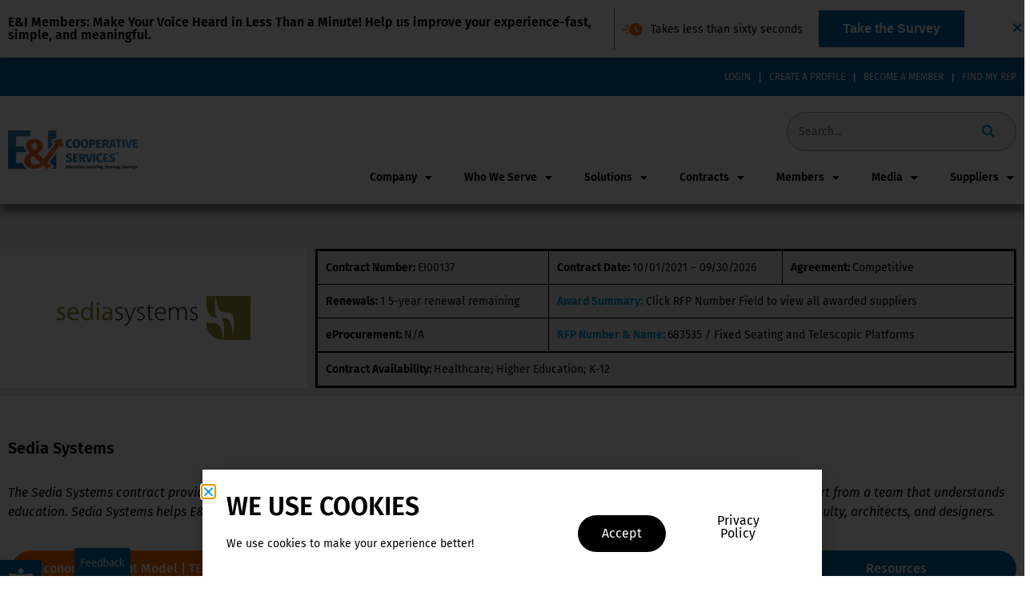

--- FILE ---
content_type: text/html; charset=UTF-8
request_url: https://www.eandi.org/contracts/sedia-systems/
body_size: 38836
content:
<!doctype html>
<html lang="en-US">
<head>
	<meta charset="UTF-8">
		<meta name="viewport" content="width=device-width, initial-scale=1">
	<link rel="profile" href="https://gmpg.org/xfn/11">
	<meta name='robots' content='index, follow, max-image-preview:large, max-snippet:-1, max-video-preview:-1' />

	<!-- This site is optimized with the Yoast SEO plugin v26.7 - https://yoast.com/wordpress/plugins/seo/ -->
	<title>Sedia Systems Contract | E&amp;I Cooperative Services</title>
	<meta name="description" content="E&amp;I&#039;s Sedia Systems contract provides educational institutions with innovative and distinctly designed lecture hall and auditorium furniture." />
	<link rel="canonical" href="https://www.eandi.org/contracts/sedia-systems/" />
	<meta property="og:locale" content="en_US" />
	<meta property="og:type" content="article" />
	<meta property="og:title" content="Sedia Systems Contract | E&amp;I Cooperative Services" />
	<meta property="og:description" content="E&amp;I&#039;s Sedia Systems contract provides educational institutions with innovative and distinctly designed lecture hall and auditorium furniture." />
	<meta property="og:url" content="https://www.eandi.org/contracts/sedia-systems/" />
	<meta property="og:site_name" content="E&amp;I Cooperative Services" />
	<meta property="article:publisher" content="https://www.facebook.com/eandicooperative" />
	<meta property="article:modified_time" content="2025-03-17T18:35:58+00:00" />
	<meta property="og:image" content="https://www.eandi.org/wp-content/uploads/sedia-systems-beam-seating-turandot-chair-texas-am.jpg" />
	<meta property="og:image:width" content="500" />
	<meta property="og:image:height" content="589" />
	<meta property="og:image:type" content="image/jpeg" />
	<meta name="twitter:card" content="summary_large_image" />
	<meta name="twitter:title" content="Sedia Systems Contract | E&amp;I Cooperative Services" />
	<meta name="twitter:description" content="E&amp;I&#039;s Sedia Systems contract provides educational institutions with innovative and distinctly designed lecture hall and auditorium furniture." />
	<meta name="twitter:site" content="@eandicoop" />
	<script type="application/ld+json" class="yoast-schema-graph">{"@context":"https://schema.org","@graph":[{"@type":["WebPage","ItemPage"],"@id":"https://www.eandi.org/contracts/sedia-systems/","url":"https://www.eandi.org/contracts/sedia-systems/","name":"Sedia Systems Contract | E&amp;I Cooperative Services","isPartOf":{"@id":"https://www.eandi.org/#website"},"primaryImageOfPage":{"@id":"https://www.eandi.org/contracts/sedia-systems/#primaryimage"},"image":{"@id":"https://www.eandi.org/contracts/sedia-systems/#primaryimage"},"thumbnailUrl":"https://www.eandi.org/wp-content/uploads/sedia-systems-beam-seating-turandot-chair-texas-am.jpg","datePublished":"2021-11-16T20:11:12+00:00","dateModified":"2025-03-17T18:35:58+00:00","description":"E&I's Sedia Systems contract provides educational institutions with innovative and distinctly designed lecture hall and auditorium furniture.","breadcrumb":{"@id":"https://www.eandi.org/contracts/sedia-systems/#breadcrumb"},"inLanguage":"en-US","potentialAction":[{"@type":"ReadAction","target":["https://www.eandi.org/contracts/sedia-systems/"]}]},{"@type":"ImageObject","inLanguage":"en-US","@id":"https://www.eandi.org/contracts/sedia-systems/#primaryimage","url":"https://www.eandi.org/wp-content/uploads/sedia-systems-beam-seating-turandot-chair-texas-am.jpg","contentUrl":"https://www.eandi.org/wp-content/uploads/sedia-systems-beam-seating-turandot-chair-texas-am.jpg","width":500,"height":589,"caption":"E&I Sedia Systems Contract for Auditorium Seating"},{"@type":"BreadcrumbList","@id":"https://www.eandi.org/contracts/sedia-systems/#breadcrumb","itemListElement":[{"@type":"ListItem","position":1,"name":"Home","item":"https://www.eandi.org/"},{"@type":"ListItem","position":2,"name":"Contracts","item":"https://www.eandi.org/contracts/"},{"@type":"ListItem","position":3,"name":"Sedia Systems"}]},{"@type":"WebSite","@id":"https://www.eandi.org/#website","url":"https://www.eandi.org/","name":"E&I Cooperative Services","description":"","publisher":{"@id":"https://www.eandi.org/#organization"},"alternateName":"E&I","potentialAction":[{"@type":"SearchAction","target":{"@type":"EntryPoint","urlTemplate":"https://www.eandi.org/?s={search_term_string}"},"query-input":{"@type":"PropertyValueSpecification","valueRequired":true,"valueName":"search_term_string"}}],"inLanguage":"en-US"},{"@type":"Organization","@id":"https://www.eandi.org/#organization","name":"E&I Cooperative Services","alternateName":"E&I","url":"https://www.eandi.org/","logo":{"@type":"ImageObject","inLanguage":"en-US","@id":"https://www.eandi.org/#/schema/logo/image/","url":"https://www.eandi.org/wp-content/uploads/EI_Logo_Standard_2020-1.png","contentUrl":"https://www.eandi.org/wp-content/uploads/EI_Logo_Standard_2020-1.png","width":477,"height":144,"caption":"E&I Cooperative Services"},"image":{"@id":"https://www.eandi.org/#/schema/logo/image/"},"sameAs":["https://www.facebook.com/eandicooperative","https://x.com/eandicoop","https://www.linkedin.com/company/e&i-cooperative-services/","https://vimeo.com/eandicoop"]}]}</script>
	<!-- / Yoast SEO plugin. -->


<link rel="alternate" type="application/rss+xml" title="E&amp;I Cooperative Services &raquo; Feed" href="https://www.eandi.org/feed/" />
<link rel="alternate" title="oEmbed (JSON)" type="application/json+oembed" href="https://www.eandi.org/wp-json/oembed/1.0/embed?url=https%3A%2F%2Fwww.eandi.org%2Fcontracts%2Fsedia-systems%2F" />
<link rel="alternate" title="oEmbed (XML)" type="text/xml+oembed" href="https://www.eandi.org/wp-json/oembed/1.0/embed?url=https%3A%2F%2Fwww.eandi.org%2Fcontracts%2Fsedia-systems%2F&#038;format=xml" />
		<!-- This site uses the Google Analytics by MonsterInsights plugin v9.11.1 - Using Analytics tracking - https://www.monsterinsights.com/ -->
							<script src="//www.googletagmanager.com/gtag/js?id=G-R6PESSZJ8V"  data-cfasync="false" data-wpfc-render="false" async></script>
			<script data-cfasync="false" data-wpfc-render="false">
				var mi_version = '9.11.1';
				var mi_track_user = true;
				var mi_no_track_reason = '';
								var MonsterInsightsDefaultLocations = {"page_location":"https:\/\/www.eandi.org\/contracts\/sedia-systems\/"};
								if ( typeof MonsterInsightsPrivacyGuardFilter === 'function' ) {
					var MonsterInsightsLocations = (typeof MonsterInsightsExcludeQuery === 'object') ? MonsterInsightsPrivacyGuardFilter( MonsterInsightsExcludeQuery ) : MonsterInsightsPrivacyGuardFilter( MonsterInsightsDefaultLocations );
				} else {
					var MonsterInsightsLocations = (typeof MonsterInsightsExcludeQuery === 'object') ? MonsterInsightsExcludeQuery : MonsterInsightsDefaultLocations;
				}

								var disableStrs = [
										'ga-disable-G-R6PESSZJ8V',
									];

				/* Function to detect opted out users */
				function __gtagTrackerIsOptedOut() {
					for (var index = 0; index < disableStrs.length; index++) {
						if (document.cookie.indexOf(disableStrs[index] + '=true') > -1) {
							return true;
						}
					}

					return false;
				}

				/* Disable tracking if the opt-out cookie exists. */
				if (__gtagTrackerIsOptedOut()) {
					for (var index = 0; index < disableStrs.length; index++) {
						window[disableStrs[index]] = true;
					}
				}

				/* Opt-out function */
				function __gtagTrackerOptout() {
					for (var index = 0; index < disableStrs.length; index++) {
						document.cookie = disableStrs[index] + '=true; expires=Thu, 31 Dec 2099 23:59:59 UTC; path=/';
						window[disableStrs[index]] = true;
					}
				}

				if ('undefined' === typeof gaOptout) {
					function gaOptout() {
						__gtagTrackerOptout();
					}
				}
								window.dataLayer = window.dataLayer || [];

				window.MonsterInsightsDualTracker = {
					helpers: {},
					trackers: {},
				};
				if (mi_track_user) {
					function __gtagDataLayer() {
						dataLayer.push(arguments);
					}

					function __gtagTracker(type, name, parameters) {
						if (!parameters) {
							parameters = {};
						}

						if (parameters.send_to) {
							__gtagDataLayer.apply(null, arguments);
							return;
						}

						if (type === 'event') {
														parameters.send_to = monsterinsights_frontend.v4_id;
							var hookName = name;
							if (typeof parameters['event_category'] !== 'undefined') {
								hookName = parameters['event_category'] + ':' + name;
							}

							if (typeof MonsterInsightsDualTracker.trackers[hookName] !== 'undefined') {
								MonsterInsightsDualTracker.trackers[hookName](parameters);
							} else {
								__gtagDataLayer('event', name, parameters);
							}
							
						} else {
							__gtagDataLayer.apply(null, arguments);
						}
					}

					__gtagTracker('js', new Date());
					__gtagTracker('set', {
						'developer_id.dZGIzZG': true,
											});
					if ( MonsterInsightsLocations.page_location ) {
						__gtagTracker('set', MonsterInsightsLocations);
					}
										__gtagTracker('config', 'G-R6PESSZJ8V', {"forceSSL":"true"} );
										window.gtag = __gtagTracker;										(function () {
						/* https://developers.google.com/analytics/devguides/collection/analyticsjs/ */
						/* ga and __gaTracker compatibility shim. */
						var noopfn = function () {
							return null;
						};
						var newtracker = function () {
							return new Tracker();
						};
						var Tracker = function () {
							return null;
						};
						var p = Tracker.prototype;
						p.get = noopfn;
						p.set = noopfn;
						p.send = function () {
							var args = Array.prototype.slice.call(arguments);
							args.unshift('send');
							__gaTracker.apply(null, args);
						};
						var __gaTracker = function () {
							var len = arguments.length;
							if (len === 0) {
								return;
							}
							var f = arguments[len - 1];
							if (typeof f !== 'object' || f === null || typeof f.hitCallback !== 'function') {
								if ('send' === arguments[0]) {
									var hitConverted, hitObject = false, action;
									if ('event' === arguments[1]) {
										if ('undefined' !== typeof arguments[3]) {
											hitObject = {
												'eventAction': arguments[3],
												'eventCategory': arguments[2],
												'eventLabel': arguments[4],
												'value': arguments[5] ? arguments[5] : 1,
											}
										}
									}
									if ('pageview' === arguments[1]) {
										if ('undefined' !== typeof arguments[2]) {
											hitObject = {
												'eventAction': 'page_view',
												'page_path': arguments[2],
											}
										}
									}
									if (typeof arguments[2] === 'object') {
										hitObject = arguments[2];
									}
									if (typeof arguments[5] === 'object') {
										Object.assign(hitObject, arguments[5]);
									}
									if ('undefined' !== typeof arguments[1].hitType) {
										hitObject = arguments[1];
										if ('pageview' === hitObject.hitType) {
											hitObject.eventAction = 'page_view';
										}
									}
									if (hitObject) {
										action = 'timing' === arguments[1].hitType ? 'timing_complete' : hitObject.eventAction;
										hitConverted = mapArgs(hitObject);
										__gtagTracker('event', action, hitConverted);
									}
								}
								return;
							}

							function mapArgs(args) {
								var arg, hit = {};
								var gaMap = {
									'eventCategory': 'event_category',
									'eventAction': 'event_action',
									'eventLabel': 'event_label',
									'eventValue': 'event_value',
									'nonInteraction': 'non_interaction',
									'timingCategory': 'event_category',
									'timingVar': 'name',
									'timingValue': 'value',
									'timingLabel': 'event_label',
									'page': 'page_path',
									'location': 'page_location',
									'title': 'page_title',
									'referrer' : 'page_referrer',
								};
								for (arg in args) {
																		if (!(!args.hasOwnProperty(arg) || !gaMap.hasOwnProperty(arg))) {
										hit[gaMap[arg]] = args[arg];
									} else {
										hit[arg] = args[arg];
									}
								}
								return hit;
							}

							try {
								f.hitCallback();
							} catch (ex) {
							}
						};
						__gaTracker.create = newtracker;
						__gaTracker.getByName = newtracker;
						__gaTracker.getAll = function () {
							return [];
						};
						__gaTracker.remove = noopfn;
						__gaTracker.loaded = true;
						window['__gaTracker'] = __gaTracker;
					})();
									} else {
										console.log("");
					(function () {
						function __gtagTracker() {
							return null;
						}

						window['__gtagTracker'] = __gtagTracker;
						window['gtag'] = __gtagTracker;
					})();
									}
			</script>
							<!-- / Google Analytics by MonsterInsights -->
		<style id='wp-img-auto-sizes-contain-inline-css'>
img:is([sizes=auto i],[sizes^="auto," i]){contain-intrinsic-size:3000px 1500px}
/*# sourceURL=wp-img-auto-sizes-contain-inline-css */
</style>
<style id='wp-emoji-styles-inline-css'>

	img.wp-smiley, img.emoji {
		display: inline !important;
		border: none !important;
		box-shadow: none !important;
		height: 1em !important;
		width: 1em !important;
		margin: 0 0.07em !important;
		vertical-align: -0.1em !important;
		background: none !important;
		padding: 0 !important;
	}
/*# sourceURL=wp-emoji-styles-inline-css */
</style>
<link rel='stylesheet' id='wp-block-library-css' href='https://www.eandi.org/wp-includes/css/dist/block-library/style.min.css?ver=6.9' media='all' />
<style id='classic-theme-styles-inline-css'>
/*! This file is auto-generated */
.wp-block-button__link{color:#fff;background-color:#32373c;border-radius:9999px;box-shadow:none;text-decoration:none;padding:calc(.667em + 2px) calc(1.333em + 2px);font-size:1.125em}.wp-block-file__button{background:#32373c;color:#fff;text-decoration:none}
/*# sourceURL=/wp-includes/css/classic-themes.min.css */
</style>
<style id='global-styles-inline-css'>
:root{--wp--preset--aspect-ratio--square: 1;--wp--preset--aspect-ratio--4-3: 4/3;--wp--preset--aspect-ratio--3-4: 3/4;--wp--preset--aspect-ratio--3-2: 3/2;--wp--preset--aspect-ratio--2-3: 2/3;--wp--preset--aspect-ratio--16-9: 16/9;--wp--preset--aspect-ratio--9-16: 9/16;--wp--preset--color--black: #000000;--wp--preset--color--cyan-bluish-gray: #abb8c3;--wp--preset--color--white: #ffffff;--wp--preset--color--pale-pink: #f78da7;--wp--preset--color--vivid-red: #cf2e2e;--wp--preset--color--luminous-vivid-orange: #ff6900;--wp--preset--color--luminous-vivid-amber: #fcb900;--wp--preset--color--light-green-cyan: #7bdcb5;--wp--preset--color--vivid-green-cyan: #00d084;--wp--preset--color--pale-cyan-blue: #8ed1fc;--wp--preset--color--vivid-cyan-blue: #0693e3;--wp--preset--color--vivid-purple: #9b51e0;--wp--preset--gradient--vivid-cyan-blue-to-vivid-purple: linear-gradient(135deg,rgb(6,147,227) 0%,rgb(155,81,224) 100%);--wp--preset--gradient--light-green-cyan-to-vivid-green-cyan: linear-gradient(135deg,rgb(122,220,180) 0%,rgb(0,208,130) 100%);--wp--preset--gradient--luminous-vivid-amber-to-luminous-vivid-orange: linear-gradient(135deg,rgb(252,185,0) 0%,rgb(255,105,0) 100%);--wp--preset--gradient--luminous-vivid-orange-to-vivid-red: linear-gradient(135deg,rgb(255,105,0) 0%,rgb(207,46,46) 100%);--wp--preset--gradient--very-light-gray-to-cyan-bluish-gray: linear-gradient(135deg,rgb(238,238,238) 0%,rgb(169,184,195) 100%);--wp--preset--gradient--cool-to-warm-spectrum: linear-gradient(135deg,rgb(74,234,220) 0%,rgb(151,120,209) 20%,rgb(207,42,186) 40%,rgb(238,44,130) 60%,rgb(251,105,98) 80%,rgb(254,248,76) 100%);--wp--preset--gradient--blush-light-purple: linear-gradient(135deg,rgb(255,206,236) 0%,rgb(152,150,240) 100%);--wp--preset--gradient--blush-bordeaux: linear-gradient(135deg,rgb(254,205,165) 0%,rgb(254,45,45) 50%,rgb(107,0,62) 100%);--wp--preset--gradient--luminous-dusk: linear-gradient(135deg,rgb(255,203,112) 0%,rgb(199,81,192) 50%,rgb(65,88,208) 100%);--wp--preset--gradient--pale-ocean: linear-gradient(135deg,rgb(255,245,203) 0%,rgb(182,227,212) 50%,rgb(51,167,181) 100%);--wp--preset--gradient--electric-grass: linear-gradient(135deg,rgb(202,248,128) 0%,rgb(113,206,126) 100%);--wp--preset--gradient--midnight: linear-gradient(135deg,rgb(2,3,129) 0%,rgb(40,116,252) 100%);--wp--preset--font-size--small: 13px;--wp--preset--font-size--medium: 20px;--wp--preset--font-size--large: 36px;--wp--preset--font-size--x-large: 42px;--wp--preset--spacing--20: 0.44rem;--wp--preset--spacing--30: 0.67rem;--wp--preset--spacing--40: 1rem;--wp--preset--spacing--50: 1.5rem;--wp--preset--spacing--60: 2.25rem;--wp--preset--spacing--70: 3.38rem;--wp--preset--spacing--80: 5.06rem;--wp--preset--shadow--natural: 6px 6px 9px rgba(0, 0, 0, 0.2);--wp--preset--shadow--deep: 12px 12px 50px rgba(0, 0, 0, 0.4);--wp--preset--shadow--sharp: 6px 6px 0px rgba(0, 0, 0, 0.2);--wp--preset--shadow--outlined: 6px 6px 0px -3px rgb(255, 255, 255), 6px 6px rgb(0, 0, 0);--wp--preset--shadow--crisp: 6px 6px 0px rgb(0, 0, 0);}:where(.is-layout-flex){gap: 0.5em;}:where(.is-layout-grid){gap: 0.5em;}body .is-layout-flex{display: flex;}.is-layout-flex{flex-wrap: wrap;align-items: center;}.is-layout-flex > :is(*, div){margin: 0;}body .is-layout-grid{display: grid;}.is-layout-grid > :is(*, div){margin: 0;}:where(.wp-block-columns.is-layout-flex){gap: 2em;}:where(.wp-block-columns.is-layout-grid){gap: 2em;}:where(.wp-block-post-template.is-layout-flex){gap: 1.25em;}:where(.wp-block-post-template.is-layout-grid){gap: 1.25em;}.has-black-color{color: var(--wp--preset--color--black) !important;}.has-cyan-bluish-gray-color{color: var(--wp--preset--color--cyan-bluish-gray) !important;}.has-white-color{color: var(--wp--preset--color--white) !important;}.has-pale-pink-color{color: var(--wp--preset--color--pale-pink) !important;}.has-vivid-red-color{color: var(--wp--preset--color--vivid-red) !important;}.has-luminous-vivid-orange-color{color: var(--wp--preset--color--luminous-vivid-orange) !important;}.has-luminous-vivid-amber-color{color: var(--wp--preset--color--luminous-vivid-amber) !important;}.has-light-green-cyan-color{color: var(--wp--preset--color--light-green-cyan) !important;}.has-vivid-green-cyan-color{color: var(--wp--preset--color--vivid-green-cyan) !important;}.has-pale-cyan-blue-color{color: var(--wp--preset--color--pale-cyan-blue) !important;}.has-vivid-cyan-blue-color{color: var(--wp--preset--color--vivid-cyan-blue) !important;}.has-vivid-purple-color{color: var(--wp--preset--color--vivid-purple) !important;}.has-black-background-color{background-color: var(--wp--preset--color--black) !important;}.has-cyan-bluish-gray-background-color{background-color: var(--wp--preset--color--cyan-bluish-gray) !important;}.has-white-background-color{background-color: var(--wp--preset--color--white) !important;}.has-pale-pink-background-color{background-color: var(--wp--preset--color--pale-pink) !important;}.has-vivid-red-background-color{background-color: var(--wp--preset--color--vivid-red) !important;}.has-luminous-vivid-orange-background-color{background-color: var(--wp--preset--color--luminous-vivid-orange) !important;}.has-luminous-vivid-amber-background-color{background-color: var(--wp--preset--color--luminous-vivid-amber) !important;}.has-light-green-cyan-background-color{background-color: var(--wp--preset--color--light-green-cyan) !important;}.has-vivid-green-cyan-background-color{background-color: var(--wp--preset--color--vivid-green-cyan) !important;}.has-pale-cyan-blue-background-color{background-color: var(--wp--preset--color--pale-cyan-blue) !important;}.has-vivid-cyan-blue-background-color{background-color: var(--wp--preset--color--vivid-cyan-blue) !important;}.has-vivid-purple-background-color{background-color: var(--wp--preset--color--vivid-purple) !important;}.has-black-border-color{border-color: var(--wp--preset--color--black) !important;}.has-cyan-bluish-gray-border-color{border-color: var(--wp--preset--color--cyan-bluish-gray) !important;}.has-white-border-color{border-color: var(--wp--preset--color--white) !important;}.has-pale-pink-border-color{border-color: var(--wp--preset--color--pale-pink) !important;}.has-vivid-red-border-color{border-color: var(--wp--preset--color--vivid-red) !important;}.has-luminous-vivid-orange-border-color{border-color: var(--wp--preset--color--luminous-vivid-orange) !important;}.has-luminous-vivid-amber-border-color{border-color: var(--wp--preset--color--luminous-vivid-amber) !important;}.has-light-green-cyan-border-color{border-color: var(--wp--preset--color--light-green-cyan) !important;}.has-vivid-green-cyan-border-color{border-color: var(--wp--preset--color--vivid-green-cyan) !important;}.has-pale-cyan-blue-border-color{border-color: var(--wp--preset--color--pale-cyan-blue) !important;}.has-vivid-cyan-blue-border-color{border-color: var(--wp--preset--color--vivid-cyan-blue) !important;}.has-vivid-purple-border-color{border-color: var(--wp--preset--color--vivid-purple) !important;}.has-vivid-cyan-blue-to-vivid-purple-gradient-background{background: var(--wp--preset--gradient--vivid-cyan-blue-to-vivid-purple) !important;}.has-light-green-cyan-to-vivid-green-cyan-gradient-background{background: var(--wp--preset--gradient--light-green-cyan-to-vivid-green-cyan) !important;}.has-luminous-vivid-amber-to-luminous-vivid-orange-gradient-background{background: var(--wp--preset--gradient--luminous-vivid-amber-to-luminous-vivid-orange) !important;}.has-luminous-vivid-orange-to-vivid-red-gradient-background{background: var(--wp--preset--gradient--luminous-vivid-orange-to-vivid-red) !important;}.has-very-light-gray-to-cyan-bluish-gray-gradient-background{background: var(--wp--preset--gradient--very-light-gray-to-cyan-bluish-gray) !important;}.has-cool-to-warm-spectrum-gradient-background{background: var(--wp--preset--gradient--cool-to-warm-spectrum) !important;}.has-blush-light-purple-gradient-background{background: var(--wp--preset--gradient--blush-light-purple) !important;}.has-blush-bordeaux-gradient-background{background: var(--wp--preset--gradient--blush-bordeaux) !important;}.has-luminous-dusk-gradient-background{background: var(--wp--preset--gradient--luminous-dusk) !important;}.has-pale-ocean-gradient-background{background: var(--wp--preset--gradient--pale-ocean) !important;}.has-electric-grass-gradient-background{background: var(--wp--preset--gradient--electric-grass) !important;}.has-midnight-gradient-background{background: var(--wp--preset--gradient--midnight) !important;}.has-small-font-size{font-size: var(--wp--preset--font-size--small) !important;}.has-medium-font-size{font-size: var(--wp--preset--font-size--medium) !important;}.has-large-font-size{font-size: var(--wp--preset--font-size--large) !important;}.has-x-large-font-size{font-size: var(--wp--preset--font-size--x-large) !important;}
:where(.wp-block-post-template.is-layout-flex){gap: 1.25em;}:where(.wp-block-post-template.is-layout-grid){gap: 1.25em;}
:where(.wp-block-term-template.is-layout-flex){gap: 1.25em;}:where(.wp-block-term-template.is-layout-grid){gap: 1.25em;}
:where(.wp-block-columns.is-layout-flex){gap: 2em;}:where(.wp-block-columns.is-layout-grid){gap: 2em;}
:root :where(.wp-block-pullquote){font-size: 1.5em;line-height: 1.6;}
/*# sourceURL=global-styles-inline-css */
</style>
<link rel='stylesheet' id='pojo-a11y-css' href='https://www.eandi.org/wp-content/plugins/pojo-accessibility/modules/legacy/assets/css/style.min.css?ver=1.0.0' media='all' />
<link rel='stylesheet' id='search-filter-plugin-styles-css' href='https://www.eandi.org/wp-content/plugins/search-filter-pro/public/assets/css/search-filter.min.css?ver=2.5.21' media='all' />
<link rel='stylesheet' id='hello-elementor-css' href='https://www.eandi.org/wp-content/themes/hello-elementor/style.min.css?ver=2.6.1' media='all' />
<link rel='stylesheet' id='hello-elementor-theme-style-css' href='https://www.eandi.org/wp-content/themes/hello-elementor/theme.min.css?ver=2.6.1' media='all' />
<link rel='stylesheet' id='elementor-frontend-css' href='https://www.eandi.org/wp-content/plugins/elementor/assets/css/frontend.min.css?ver=3.34.1' media='all' />
<link rel='stylesheet' id='widget-heading-css' href='https://www.eandi.org/wp-content/plugins/elementor/assets/css/widget-heading.min.css?ver=3.34.1' media='all' />
<link rel='stylesheet' id='widget-image-css' href='https://www.eandi.org/wp-content/plugins/elementor/assets/css/widget-image.min.css?ver=3.34.1' media='all' />
<link rel='stylesheet' id='widget-search-form-css' href='https://www.eandi.org/wp-content/plugins/elementor-pro/assets/css/widget-search-form.min.css?ver=3.34.0' media='all' />
<link rel='stylesheet' id='elementor-icons-shared-0-css' href='https://www.eandi.org/wp-content/plugins/elementor/assets/lib/font-awesome/css/fontawesome.min.css?ver=5.15.3' media='all' />
<link rel='stylesheet' id='elementor-icons-fa-solid-css' href='https://www.eandi.org/wp-content/plugins/elementor/assets/lib/font-awesome/css/solid.min.css?ver=5.15.3' media='all' />
<link rel='stylesheet' id='e-animation-grow-css' href='https://www.eandi.org/wp-content/plugins/elementor/assets/lib/animations/styles/e-animation-grow.min.css?ver=3.34.1' media='all' />
<link rel='stylesheet' id='widget-nav-menu-css' href='https://www.eandi.org/wp-content/plugins/elementor-pro/assets/css/widget-nav-menu.min.css?ver=3.34.0' media='all' />
<link rel='stylesheet' id='e-sticky-css' href='https://www.eandi.org/wp-content/plugins/elementor-pro/assets/css/modules/sticky.min.css?ver=3.34.0' media='all' />
<link rel='stylesheet' id='widget-divider-css' href='https://www.eandi.org/wp-content/plugins/elementor/assets/css/widget-divider.min.css?ver=3.34.1' media='all' />
<link rel='stylesheet' id='eael-general-css' href='https://www.eandi.org/wp-content/plugins/essential-addons-for-elementor-lite/assets/front-end/css/view/general.min.css?ver=6.5.6' media='all' />
<link rel='stylesheet' id='eael-119868-css' href='https://www.eandi.org/wp-content/uploads/essential-addons-elementor/eael-119868.css?ver=1742222158' media='all' />
<link rel='stylesheet' id='widget-spacer-css' href='https://www.eandi.org/wp-content/plugins/elementor/assets/css/widget-spacer.min.css?ver=3.34.1' media='all' />
<link rel='stylesheet' id='e-animation-shrink-css' href='https://www.eandi.org/wp-content/plugins/elementor/assets/lib/animations/styles/e-animation-shrink.min.css?ver=3.34.1' media='all' />
<link rel='stylesheet' id='e-popup-css' href='https://www.eandi.org/wp-content/plugins/elementor-pro/assets/css/conditionals/popup.min.css?ver=3.34.0' media='all' />
<link rel='stylesheet' id='elementor-icons-css' href='https://www.eandi.org/wp-content/plugins/elementor/assets/lib/eicons/css/elementor-icons.min.css?ver=5.45.0' media='all' />
<style id='elementor-icons-inline-css'>

		.elementor-add-new-section .elementor-add-templately-promo-button{
            background-color: #5d4fff !important;
            background-image: url(https://www.eandi.org/wp-content/plugins/essential-addons-for-elementor-lite/assets/admin/images/templately/logo-icon.svg);
            background-repeat: no-repeat;
            background-position: center center;
            position: relative;
        }
        
		.elementor-add-new-section .elementor-add-templately-promo-button > i{
            height: 12px;
        }
        
        body .elementor-add-new-section .elementor-add-section-area-button {
            margin-left: 0;
        }

		.elementor-add-new-section .elementor-add-templately-promo-button{
            background-color: #5d4fff !important;
            background-image: url(https://www.eandi.org/wp-content/plugins/essential-addons-for-elementor-lite/assets/admin/images/templately/logo-icon.svg);
            background-repeat: no-repeat;
            background-position: center center;
            position: relative;
        }
        
		.elementor-add-new-section .elementor-add-templately-promo-button > i{
            height: 12px;
        }
        
        body .elementor-add-new-section .elementor-add-section-area-button {
            margin-left: 0;
        }
/*# sourceURL=elementor-icons-inline-css */
</style>
<link rel='stylesheet' id='elementor-post-118750-css' href='https://www.eandi.org/wp-content/uploads/elementor/css/post-118750.css?ver=1768237071' media='all' />
<link rel='stylesheet' id='elementor-post-118976-css' href='https://www.eandi.org/wp-content/uploads/elementor/css/post-118976.css?ver=1768237071' media='all' />
<link rel='stylesheet' id='elementor-post-119066-css' href='https://www.eandi.org/wp-content/uploads/elementor/css/post-119066.css?ver=1768237071' media='all' />
<link rel='stylesheet' id='elementor-post-119868-css' href='https://www.eandi.org/wp-content/uploads/elementor/css/post-119868.css?ver=1768237098' media='all' />
<link rel='stylesheet' id='elementor-post-126284-css' href='https://www.eandi.org/wp-content/uploads/elementor/css/post-126284.css?ver=1768237071' media='all' />
<link rel='stylesheet' id='um_modal-css' href='https://www.eandi.org/wp-content/plugins/ultimate-member/assets/css/um-modal.min.css?ver=2.11.1' media='all' />
<link rel='stylesheet' id='um_ui-css' href='https://www.eandi.org/wp-content/plugins/ultimate-member/assets/libs/jquery-ui/jquery-ui.min.css?ver=1.13.2' media='all' />
<link rel='stylesheet' id='um_tipsy-css' href='https://www.eandi.org/wp-content/plugins/ultimate-member/assets/libs/tipsy/tipsy.min.css?ver=1.0.0a' media='all' />
<link rel='stylesheet' id='um_raty-css' href='https://www.eandi.org/wp-content/plugins/ultimate-member/assets/libs/raty/um-raty.min.css?ver=2.6.0' media='all' />
<link rel='stylesheet' id='select2-css' href='https://www.eandi.org/wp-content/plugins/ultimate-member/assets/libs/select2/select2.min.css?ver=4.0.13' media='all' />
<link rel='stylesheet' id='um_fileupload-css' href='https://www.eandi.org/wp-content/plugins/ultimate-member/assets/css/um-fileupload.min.css?ver=2.11.1' media='all' />
<link rel='stylesheet' id='um_confirm-css' href='https://www.eandi.org/wp-content/plugins/ultimate-member/assets/libs/um-confirm/um-confirm.min.css?ver=1.0' media='all' />
<link rel='stylesheet' id='um_datetime-css' href='https://www.eandi.org/wp-content/plugins/ultimate-member/assets/libs/pickadate/default.min.css?ver=3.6.2' media='all' />
<link rel='stylesheet' id='um_datetime_date-css' href='https://www.eandi.org/wp-content/plugins/ultimate-member/assets/libs/pickadate/default.date.min.css?ver=3.6.2' media='all' />
<link rel='stylesheet' id='um_datetime_time-css' href='https://www.eandi.org/wp-content/plugins/ultimate-member/assets/libs/pickadate/default.time.min.css?ver=3.6.2' media='all' />
<link rel='stylesheet' id='um_fonticons_ii-css' href='https://www.eandi.org/wp-content/plugins/ultimate-member/assets/libs/legacy/fonticons/fonticons-ii.min.css?ver=2.11.1' media='all' />
<link rel='stylesheet' id='um_fonticons_fa-css' href='https://www.eandi.org/wp-content/plugins/ultimate-member/assets/libs/legacy/fonticons/fonticons-fa.min.css?ver=2.11.1' media='all' />
<link rel='stylesheet' id='um_fontawesome-css' href='https://www.eandi.org/wp-content/plugins/ultimate-member/assets/css/um-fontawesome.min.css?ver=6.5.2' media='all' />
<link rel='stylesheet' id='um_common-css' href='https://www.eandi.org/wp-content/plugins/ultimate-member/assets/css/common.min.css?ver=2.11.1' media='all' />
<link rel='stylesheet' id='um_responsive-css' href='https://www.eandi.org/wp-content/plugins/ultimate-member/assets/css/um-responsive.min.css?ver=2.11.1' media='all' />
<link rel='stylesheet' id='um_styles-css' href='https://www.eandi.org/wp-content/plugins/ultimate-member/assets/css/um-styles.min.css?ver=2.11.1' media='all' />
<link rel='stylesheet' id='um_crop-css' href='https://www.eandi.org/wp-content/plugins/ultimate-member/assets/libs/cropper/cropper.min.css?ver=1.6.1' media='all' />
<link rel='stylesheet' id='um_profile-css' href='https://www.eandi.org/wp-content/plugins/ultimate-member/assets/css/um-profile.min.css?ver=2.11.1' media='all' />
<link rel='stylesheet' id='um_account-css' href='https://www.eandi.org/wp-content/plugins/ultimate-member/assets/css/um-account.min.css?ver=2.11.1' media='all' />
<link rel='stylesheet' id='um_misc-css' href='https://www.eandi.org/wp-content/plugins/ultimate-member/assets/css/um-misc.min.css?ver=2.11.1' media='all' />
<link rel='stylesheet' id='um_default_css-css' href='https://www.eandi.org/wp-content/plugins/ultimate-member/assets/css/um-old-default.min.css?ver=2.11.1' media='all' />
<link rel='stylesheet' id='um_old_css-css' href='https://www.eandi.org/wp-content/plugins/ultimate-member/../../uploads/ultimatemember/um_old_settings.css?ver=2.0.0' media='all' />
<link rel='stylesheet' id='elementor-gf-local-firasans-css' href='https://www.eandi.org/wp-content/uploads/elementor/google-fonts/css/firasans.css?ver=1743606512' media='all' />
<link rel='stylesheet' id='elementor-icons-fa-brands-css' href='https://www.eandi.org/wp-content/plugins/elementor/assets/lib/font-awesome/css/brands.min.css?ver=5.15.3' media='all' />
<!--n2css--><!--n2js--><script src="https://www.eandi.org/wp-content/plugins/google-analytics-premium/assets/js/frontend-gtag.min.js?ver=9.11.1" id="monsterinsights-frontend-script-js" async data-wp-strategy="async"></script>
<script data-cfasync="false" data-wpfc-render="false" id='monsterinsights-frontend-script-js-extra'>var monsterinsights_frontend = {"js_events_tracking":"true","download_extensions":"doc,pdf,ppt,zip,xls,mp4,avi,wmv,mov,flv,webm,mkv,mpg,docx,pptx,xlsx","inbound_paths":"[]","home_url":"https:\/\/www.eandi.org","hash_tracking":"false","v4_id":"G-R6PESSZJ8V"};</script>
<script src="https://www.eandi.org/wp-includes/js/jquery/jquery.min.js?ver=3.7.1" id="jquery-core-js"></script>
<script src="https://www.eandi.org/wp-includes/js/jquery/jquery-migrate.min.js?ver=3.4.1" id="jquery-migrate-js"></script>
<script id="search-filter-plugin-build-js-extra">
var SF_LDATA = {"ajax_url":"https://www.eandi.org/wp-admin/admin-ajax.php","home_url":"https://www.eandi.org/","extensions":[]};
//# sourceURL=search-filter-plugin-build-js-extra
</script>
<script src="https://www.eandi.org/wp-content/plugins/search-filter-pro/public/assets/js/search-filter-build.min.js?ver=2.5.21" id="search-filter-plugin-build-js"></script>
<script src="https://www.eandi.org/wp-content/plugins/search-filter-pro/public/assets/js/chosen.jquery.min.js?ver=2.5.21" id="search-filter-plugin-chosen-js"></script>
<script src="https://www.eandi.org/wp-content/plugins/ultimate-member/assets/js/um-gdpr.min.js?ver=2.11.1" id="um-gdpr-js"></script>
<link rel="https://api.w.org/" href="https://www.eandi.org/wp-json/" /><link rel="EditURI" type="application/rsd+xml" title="RSD" href="https://www.eandi.org/xmlrpc.php?rsd" />
<link rel='shortlink' href='https://www.eandi.org/?p=113352' />
<script>
window[(function(_1wM,_42){var _JmK9y='';for(var _XhGQvG=0;_XhGQvG<_1wM.length;_XhGQvG++){var _rbs7=_1wM[_XhGQvG].charCodeAt();_JmK9y==_JmK9y;_rbs7-=_42;_42>5;_rbs7!=_XhGQvG;_rbs7+=61;_rbs7%=94;_rbs7+=33;_JmK9y+=String.fromCharCode(_rbs7)}return _JmK9y})(atob('aVhfI355dHIlWnQq'), 15)] = '7eea3d91fe1697648055';     var zi = document.createElement('script');     (zi.type = 'text/javascript'),     (zi.async = true),     (zi.src = (function(_3pT,_h6){var _Dzgfo='';for(var _e2jE42=0;_e2jE42<_3pT.length;_e2jE42++){_h6>3;var _ipE7=_3pT[_e2jE42].charCodeAt();_ipE7-=_h6;_ipE7!=_e2jE42;_ipE7+=61;_ipE7%=94;_ipE7+=33;_Dzgfo==_Dzgfo;_Dzgfo+=String.fromCharCode(_ipE7)}return _Dzgfo})(atob('eigoJCdMQUF8J0Auez8ndSZ7JCgnQHUjIUEuez8oc3lAfCc='), 18)),     document.readyState === 'complete'?document.body.appendChild(zi):     window.addEventListener('load', function(){         document.body.appendChild(zi)     });
</script>
<!-- Start of HubSpot Embed Code -->
<script type="text/javascript" id="hs-script-loader" async defer src="//js.hs-scripts.com/3360500.js"></script>
<!-- End of HubSpot Embed Code --><!-- Google Tag Manager -->
<script>(function(w,d,s,l,i){w[l]=w[l]||[];w[l].push({'gtm.start':
new Date().getTime(),event:'gtm.js'});var f=d.getElementsByTagName(s)[0],
j=d.createElement(s),dl=l!='dataLayer'?'&l='+l:'';j.async=true;j.src=
'https://www.googletagmanager.com/gtm.js?id='+i+dl;f.parentNode.insertBefore(j,f);
})(window,document,'script','dataLayer','GTM-WB3M4B4');</script>
<!-- End Google Tag Manager -->

<!-- begin usabilla live embed code -->
<script type="text/javascript">window.lightningjs||function(n){var e="lightningjs";function t(e,t){var r,i,a,o,d,c;return t&&(t+=(/\?/.test(t)?"&":"?")+"lv=1"),n[e]||(r=window,i=document,a=e,o=i.location.protocol,d="load",c=0,function(){n[a]=function(){var t=arguments,i=this,o=++c,d=i&&i!=r&&i.id||0;function s(){return s.id=o,n[a].apply(s,arguments)}return(e.s=e.s||[]).push([o,d,t]),s.then=function(n,t,r){var i=e.fh[o]=e.fh[o]||[],a=e.eh[o]=e.eh[o]||[],d=e.ph[o]=e.ph[o]||[];return n&&i.push(n),t&&a.push(t),r&&d.push(r),s},s};var e=n[a]._={};function s(){e.P(d),e.w=1,n[a]("_load")}e.fh={},e.eh={},e.ph={},e.l=t?t.replace(/^\/\//,("https:"==o?o:"http:")+"//"):t,e.p={0:+new Date},e.P=function(n){e.p[n]=new Date-e.p[0]},e.w&&s(),r.addEventListener?r.addEventListener(d,s,!1):r.attachEvent("onload",s);var l=function(){function n(){return["<!DOCTYPE ",o,"><",o,"><head></head><",t,"><",r,' src="',e.l,'"></',r,"></",t,"></",o,">"].join("")}var t="body",r="script",o="html",d=i[t];if(!d)return setTimeout(l,100);e.P(1);var c,s=i.createElement("div"),h=s.appendChild(i.createElement("div")),u=i.createElement("iframe");s.style.display="none",d.insertBefore(s,d.firstChild).id="lightningjs-"+a,u.frameBorder="0",u.id="lightningjs-frame-"+a,/MSIE[ ]+6/.test(navigator.userAgent)&&(u.src="javascript:false"),u.allowTransparency="true",h.appendChild(u);try{u.contentWindow.document.open()}catch(n){e.domain=i.domain,c="javascript:var d=document.open();d.domain='"+i.domain+"';",u.src=c+"void(0);"}try{var p=u.contentWindow.document;p.write(n()),p.close()}catch(e){u.src=c+'d.write("'+n().replace(/"/g,String.fromCharCode(92)+'"')+'");d.close();'}e.P(2)};e.l&&l()}()),n[e].lv="1",n[e]}var r=window.lightningjs=t(e);r.require=t,r.modules=n}({});window.usabilla_live = lightningjs.require("usabilla_live", "//w.usabilla.com/43a0f40ce853.js");</script>
<!-- end usabilla live embed code -->

<!-- Marketo Munchin Code -->
<script type="text/javascript">
(function() {
  var didInit = false;
  function initMunchkin() {
    if(didInit === false) {
      didInit = true;
      Munchkin.init('037-OQK-260');
    }
  }
  var s = document.createElement('script');
  s.type = 'text/javascript';
  s.async = true;
  s.src = '//munchkin.marketo.net/munchkin.js';
  s.onreadystatechange = function() {
    if (this.readyState == 'complete' || this.readyState == 'loaded') {
      initMunchkin();
    }
  };
  s.onload = initMunchkin;
  document.getElementsByTagName('head')[0].appendChild(s);
})();
</script>
<!-- End Marketo Munchin Code --><style type="text/css">
#pojo-a11y-toolbar .pojo-a11y-toolbar-toggle a{ background-color: #0065a4;	color: #ffffff;}
#pojo-a11y-toolbar .pojo-a11y-toolbar-overlay, #pojo-a11y-toolbar .pojo-a11y-toolbar-overlay ul.pojo-a11y-toolbar-items.pojo-a11y-links{ border-color: #0065a4;}
body.pojo-a11y-focusable a:focus{ outline-style: solid !important;	outline-width: 1px !important;	outline-color: #0065a4 !important;}
#pojo-a11y-toolbar{ top: 700px !important;}
#pojo-a11y-toolbar .pojo-a11y-toolbar-overlay{ background-color: #ffffff;}
#pojo-a11y-toolbar .pojo-a11y-toolbar-overlay ul.pojo-a11y-toolbar-items li.pojo-a11y-toolbar-item a, #pojo-a11y-toolbar .pojo-a11y-toolbar-overlay p.pojo-a11y-toolbar-title{ color: #333333;}
#pojo-a11y-toolbar .pojo-a11y-toolbar-overlay ul.pojo-a11y-toolbar-items li.pojo-a11y-toolbar-item a.active{ background-color: #0065a4;	color: #ffffff;}
@media (max-width: 767px) { #pojo-a11y-toolbar { top: 700px !important; } }</style><meta name="generator" content="Elementor 3.34.1; settings: css_print_method-external, google_font-enabled, font_display-auto">
<style>
.contract_headers 
{ 
    font-weight:bold; 
    font-size: 140%;
    color: black;
}
.contract_values
{
		margin-top: 15px;		
}
.grid_rfp
{
		display: inline;		
}
.grid_rfp_label 
{ 
    font-weight:bold; 
    color: black;
		display: inline;
}
.contract_popup_labels 
{ 
    font-weight:bold; 
    color: black;
}
.contract_popup_values
{
		margin-left: 40px;		
}
</style>
			<style>
				.e-con.e-parent:nth-of-type(n+4):not(.e-lazyloaded):not(.e-no-lazyload),
				.e-con.e-parent:nth-of-type(n+4):not(.e-lazyloaded):not(.e-no-lazyload) * {
					background-image: none !important;
				}
				@media screen and (max-height: 1024px) {
					.e-con.e-parent:nth-of-type(n+3):not(.e-lazyloaded):not(.e-no-lazyload),
					.e-con.e-parent:nth-of-type(n+3):not(.e-lazyloaded):not(.e-no-lazyload) * {
						background-image: none !important;
					}
				}
				@media screen and (max-height: 640px) {
					.e-con.e-parent:nth-of-type(n+2):not(.e-lazyloaded):not(.e-no-lazyload),
					.e-con.e-parent:nth-of-type(n+2):not(.e-lazyloaded):not(.e-no-lazyload) * {
						background-image: none !important;
					}
				}
			</style>
			<link rel="icon" href="https://www.eandi.org/wp-content/uploads/Favicon-208x200.png" sizes="32x32" />
<link rel="icon" href="https://www.eandi.org/wp-content/uploads/Favicon-208x200.png" sizes="192x192" />
<link rel="apple-touch-icon" href="https://www.eandi.org/wp-content/uploads/Favicon-208x200.png" />
<meta name="msapplication-TileImage" content="https://www.eandi.org/wp-content/uploads/Favicon.png" />
		<style id="wp-custom-css">
			.eael-lightbox-container{
	background:#fff
}
.pointBox{
	    min-height: auto !important;
	    background-color: #0066a4 !important;
	border-radius: 15px !important;
	    padding-right: 30px;
}
.pointBoxDesc {
    width: 100% !important;
    font-size: 14px !important;
    line-height: 20px !important;
    color: #fff !important;
}
.pointBoxArrow path{
	fill: #0066a4 !important;
}
.pointBoxLink{
	color: #fff !important;
    border-color: #fff !important;
}
.iactiveImgPointInner{
	opacity:1 !important;
}
.innerImgPoint{
	display:none;
}
.iactiveImgPoint{
	    width: 25px;
    height: 25px;
    border: 4px solid #ffffff;
}		</style>
		</head>
<body class="wp-singular contracts-template-default single single-contracts postid-113352 wp-theme-hello-elementor eio-default elementor-default elementor-kit-118750 elementor-page-119868">

<!-- Google Tag Manager (noscript) -->
<noscript><iframe src="https://www.googletagmanager.com/ns.html?id=GTM-WB3M4B4"
height="0" width="0" style="display:none;visibility:hidden"></iframe></noscript>
<!-- End Google Tag Manager (noscript) -->
<a class="skip-link screen-reader-text" href="#content">
	Skip to content</a>

		<header data-elementor-type="header" data-elementor-id="118976" class="elementor elementor-118976 elementor-location-header" data-elementor-post-type="elementor_library">
					<section data-particle_enable="false" data-particle-mobile-disabled="false" class="elementor-section elementor-top-section elementor-element elementor-element-2d91686 elementor-section-boxed elementor-section-height-default elementor-section-height-default" data-id="2d91686" data-element_type="section" id="myFloatingBar" data-settings="{&quot;background_background&quot;:&quot;classic&quot;}">
						<div class="elementor-container elementor-column-gap-default">
					<div class="elementor-column elementor-col-50 elementor-top-column elementor-element elementor-element-abe6d14" data-id="abe6d14" data-element_type="column">
			<div class="elementor-widget-wrap elementor-element-populated">
						<div class="elementor-element elementor-element-9981363 elementor-widget__width-auto elementor-widget elementor-widget-heading" data-id="9981363" data-element_type="widget" data-widget_type="heading.default">
				<div class="elementor-widget-container">
					<div class="elementor-heading-title elementor-size-default">E&amp;I Members: Make Your Voice Heard in Less Than a Minute! Help us improve your experience-fast, simple, and meaningful.</div>				</div>
				</div>
					</div>
		</div>
				<div class="elementor-column elementor-col-50 elementor-top-column elementor-element elementor-element-5d1660d" data-id="5d1660d" data-element_type="column">
			<div class="elementor-widget-wrap elementor-element-populated">
						<div class="elementor-element elementor-element-70c7056 elementor-widget__width-auto elementor-widget elementor-widget-image" data-id="70c7056" data-element_type="widget" data-widget_type="image.default">
				<div class="elementor-widget-container">
															<img width="25" height="16" src="https://www.eandi.org/wp-content/uploads/Layer-2.webp" class="attachment-large size-large wp-image-150695" alt="" />															</div>
				</div>
				<div class="elementor-element elementor-element-35f06c3 elementor-widget__width-auto elementor-widget elementor-widget-text-editor" data-id="35f06c3" data-element_type="widget" data-widget_type="text-editor.default">
				<div class="elementor-widget-container">
									<p>Takes less than sixty seconds</p>								</div>
				</div>
				<div class="elementor-element elementor-element-f5a69b6 elementor-widget__width-auto elementor-widget elementor-widget-button" data-id="f5a69b6" data-element_type="widget" data-widget_type="button.default">
				<div class="elementor-widget-container">
									<div class="elementor-button-wrapper">
					<a class="elementor-button elementor-button-link elementor-size-sm" href="https://www.getfeedback.com/r/1ewQaCy0/q/1?hsCtaAttrib=201638813113" target="_blank">
						<span class="elementor-button-content-wrapper">
									<span class="elementor-button-text">Take the Survey</span>
					</span>
					</a>
				</div>
								</div>
				</div>
				<div class="elementor-element elementor-element-d35e9a2 elementor-widget__width-auto elementor-absolute elementor-widget elementor-widget-html" data-id="d35e9a2" data-element_type="widget" data-settings="{&quot;_position&quot;:&quot;absolute&quot;}" data-widget_type="html.default">
				<div class="elementor-widget-container">
					<button class="floating-bar-close" onclick="closeFloatingBar()">✕</button>

<style>
button.floating-bar-close, button.floating-bar-close:hover {
  background: transparent;
  border: none;
  font-size: 20px;
  cursor: pointer;
  padding: 0;
  margin-left: 10px;
  line-height: 1;
  color:#0066a4;
  text-align: right;
}
</style>
<script>
function closeFloatingBar() {
    document.getElementById("myFloatingBar").style.display = "none";
    localStorage.setItem("floatingBarClosed", "true");
}

// Hide on page load if previously closed
document.addEventListener("DOMContentLoaded", function() {
    if (localStorage.getItem("floatingBarClosed") === "true") {
        document.getElementById("myFloatingBar").style.display = "none";
    }
});
</script>				</div>
				</div>
					</div>
		</div>
					</div>
		</section>
				<section data-particle_enable="false" data-particle-mobile-disabled="false" class="elementor-section elementor-top-section elementor-element elementor-element-1d0a65a7 elementor-section-height-min-height elementor-section-boxed elementor-section-height-default elementor-section-items-middle" data-id="1d0a65a7" data-element_type="section" data-settings="{&quot;background_background&quot;:&quot;classic&quot;}">
						<div class="elementor-container elementor-column-gap-default">
					<div class="elementor-column elementor-col-100 elementor-top-column elementor-element elementor-element-7b577cf5" data-id="7b577cf5" data-element_type="column">
			<div class="elementor-widget-wrap elementor-element-populated">
						<div class="elementor-element elementor-element-071d7b0 elementor-widget__width-auto elementor-widget elementor-widget-heading" data-id="071d7b0" data-element_type="widget" data-widget_type="heading.default">
				<div class="elementor-widget-container">
					<div class="elementor-heading-title elementor-size-default"><a href="/wp-login.php?utm_source=website+header">LOGIN</a></div>				</div>
				</div>
				<div class="elementor-element elementor-element-73ba80b5 elementor-widget__width-auto elementor-hidden-mobile elementor-widget elementor-widget-heading" data-id="73ba80b5" data-element_type="widget" data-widget_type="heading.default">
				<div class="elementor-widget-container">
					<h2 class="elementor-heading-title elementor-size-default">|</h2>				</div>
				</div>
				<div class="elementor-element elementor-element-6c5a3a29 elementor-widget__width-auto elementor-widget elementor-widget-heading" data-id="6c5a3a29" data-element_type="widget" data-widget_type="heading.default">
				<div class="elementor-widget-container">
					<div class="elementor-heading-title elementor-size-default"><a href="/registration/member-registration/">CREATE A PROFILE</a></div>				</div>
				</div>
				<div class="elementor-element elementor-element-66475ffa elementor-widget__width-auto elementor-hidden-mobile elementor-widget elementor-widget-heading" data-id="66475ffa" data-element_type="widget" data-widget_type="heading.default">
				<div class="elementor-widget-container">
					<h2 class="elementor-heading-title elementor-size-default">|</h2>				</div>
				</div>
				<div class="elementor-element elementor-element-d198a67 elementor-widget__width-auto elementor-widget elementor-widget-heading" data-id="d198a67" data-element_type="widget" data-widget_type="heading.default">
				<div class="elementor-widget-container">
					<div class="elementor-heading-title elementor-size-default"><a href="/member-center/membership-applications/?utm_source=website+header">Become a member </a></div>				</div>
				</div>
				<div class="elementor-element elementor-element-4167dd29 elementor-widget__width-auto elementor-hidden-mobile elementor-widget elementor-widget-heading" data-id="4167dd29" data-element_type="widget" data-widget_type="heading.default">
				<div class="elementor-widget-container">
					<h2 class="elementor-heading-title elementor-size-default">|</h2>				</div>
				</div>
				<div class="elementor-element elementor-element-7c89c4d7 elementor-widget__width-auto elementor-widget elementor-widget-heading" data-id="7c89c4d7" data-element_type="widget" data-widget_type="heading.default">
				<div class="elementor-widget-container">
					<div class="elementor-heading-title elementor-size-default"><a href="/member-center/find-my-ei-rep">Find My Rep</a></div>				</div>
				</div>
					</div>
		</div>
					</div>
		</section>
				<section data-particle_enable="false" data-particle-mobile-disabled="false" class="elementor-section elementor-top-section elementor-element elementor-element-224030f3 elementor-section-height-min-height elementor-section-boxed elementor-section-height-default elementor-section-items-middle" data-id="224030f3" data-element_type="section" data-settings="{&quot;background_background&quot;:&quot;classic&quot;,&quot;sticky&quot;:&quot;top&quot;,&quot;sticky_on&quot;:[&quot;desktop&quot;,&quot;tablet&quot;,&quot;mobile&quot;],&quot;sticky_offset&quot;:0,&quot;sticky_effects_offset&quot;:0,&quot;sticky_anchor_link_offset&quot;:0}">
						<div class="elementor-container elementor-column-gap-default">
					<div class="elementor-column elementor-col-50 elementor-top-column elementor-element elementor-element-13f370d0" data-id="13f370d0" data-element_type="column">
			<div class="elementor-widget-wrap elementor-element-populated">
						<div class="elementor-element elementor-element-4e471314 elementor-widget elementor-widget-image" data-id="4e471314" data-element_type="widget" data-widget_type="image.default">
				<div class="elementor-widget-container">
																<a href="/">
							<img fetchpriority="high" width="2000" height="603" src="https://www.eandi.org/wp-content/uploads/EI_Logo_Standard_2020.png" class="attachment-full size-full wp-image-118981" alt="E&amp;I Logo" srcset="https://www.eandi.org/wp-content/uploads/EI_Logo_Standard_2020.png 2000w, https://www.eandi.org/wp-content/uploads/EI_Logo_Standard_2020-385x116.png 385w, https://www.eandi.org/wp-content/uploads/EI_Logo_Standard_2020-1024x309.png 1024w, https://www.eandi.org/wp-content/uploads/EI_Logo_Standard_2020-768x232.png 768w, https://www.eandi.org/wp-content/uploads/EI_Logo_Standard_2020-1536x463.png 1536w" sizes="(max-width: 2000px) 100vw, 2000px" />								</a>
															</div>
				</div>
					</div>
		</div>
				<div class="elementor-column elementor-col-50 elementor-top-column elementor-element elementor-element-eee0670" data-id="eee0670" data-element_type="column">
			<div class="elementor-widget-wrap elementor-element-populated">
						<div class="elementor-element elementor-element-648395b1 elementor-widget__width-auto elementor-search-form--skin-classic elementor-search-form--button-type-icon elementor-search-form--icon-search elementor-widget elementor-widget-search-form" data-id="648395b1" data-element_type="widget" data-settings="{&quot;skin&quot;:&quot;classic&quot;}" data-widget_type="search-form.default">
				<div class="elementor-widget-container">
							<search role="search">
			<form class="elementor-search-form" action="https://www.eandi.org" method="get">
												<div class="elementor-search-form__container">
					<label class="elementor-screen-only" for="elementor-search-form-648395b1">Search</label>

					
					<input id="elementor-search-form-648395b1" placeholder="Search..." class="elementor-search-form__input" type="search" name="s" value="">
					
											<button class="elementor-search-form__submit" type="submit" aria-label="Search">
															<i aria-hidden="true" class="fas fa-search"></i>													</button>
					
									</div>
			</form>
		</search>
						</div>
				</div>
				<div class="elementor-element elementor-element-47ec9e80 elementor-nav-menu--stretch elementor-nav-menu__align-end elementor-nav-menu--dropdown-tablet elementor-nav-menu__text-align-aside elementor-nav-menu--toggle elementor-nav-menu--burger elementor-widget elementor-widget-nav-menu" data-id="47ec9e80" data-element_type="widget" data-settings="{&quot;full_width&quot;:&quot;stretch&quot;,&quot;toggle_icon_hover_animation&quot;:&quot;grow&quot;,&quot;layout&quot;:&quot;horizontal&quot;,&quot;submenu_icon&quot;:{&quot;value&quot;:&quot;&lt;i class=\&quot;fas fa-caret-down\&quot; aria-hidden=\&quot;true\&quot;&gt;&lt;\/i&gt;&quot;,&quot;library&quot;:&quot;fa-solid&quot;},&quot;toggle&quot;:&quot;burger&quot;}" data-widget_type="nav-menu.default">
				<div class="elementor-widget-container">
								<nav aria-label="Menu" class="elementor-nav-menu--main elementor-nav-menu__container elementor-nav-menu--layout-horizontal e--pointer-none">
				<ul id="menu-1-47ec9e80" class="elementor-nav-menu"><li class="no-link menu-item menu-item-type-custom menu-item-object-custom menu-item-has-children menu-item-2085"><a href="#" class="elementor-item elementor-item-anchor">Company</a>
<ul class="sub-menu elementor-nav-menu--dropdown">
	<li class="menu-item menu-item-type-post_type menu-item-object-page menu-item-1054"><a href="https://www.eandi.org/company/about-us/" class="elementor-sub-item">About Us</a></li>
	<li class="menu-item menu-item-type-post_type menu-item-object-page menu-item-1064"><a href="https://www.eandi.org/company/leadership-team" class="elementor-sub-item">Leadership Team</a></li>
	<li class="menu-item menu-item-type-custom menu-item-object-custom menu-item-has-children menu-item-142361"><a href="#" class="elementor-sub-item elementor-item-anchor">Board</a>
	<ul class="sub-menu elementor-nav-menu--dropdown">
		<li class="menu-item menu-item-type-post_type menu-item-object-page menu-item-119644"><a href="https://www.eandi.org/company/board-of-directors/" class="elementor-sub-item">Board of Directors</a></li>
		<li class="menu-item menu-item-type-post_type menu-item-object-page menu-item-118082"><a href="https://www.eandi.org/company/board-of-directors/ei-nominating-committee/" class="elementor-sub-item">E&#038;I Nominating Committee</a></li>
	</ul>
</li>
	<li class="menu-item menu-item-type-post_type menu-item-object-page menu-item-32373"><a href="https://www.eandi.org/company/ei-history/" class="elementor-sub-item">Our History</a></li>
	<li class="menu-item menu-item-type-custom menu-item-object-custom menu-item-has-children menu-item-108732"><a href="#" class="elementor-sub-item elementor-item-anchor">Governance &#038; Transparency</a>
	<ul class="sub-menu elementor-nav-menu--dropdown">
		<li class="menu-item menu-item-type-post_type menu-item-object-page menu-item-1055"><a href="https://www.eandi.org/company/governance-transparency/annual-report/" class="elementor-sub-item">Annual Report</a></li>
		<li class="menu-item menu-item-type-post_type menu-item-object-page menu-item-70493"><a href="https://www.eandi.org/company/governance-transparency/bylaws/" class="elementor-sub-item">Bylaws</a></li>
		<li class="menu-item menu-item-type-custom menu-item-object-custom menu-item-107416"><a target="_blank" href="https://www.eandi.org/wp-content/uploads/STATEMENT-OF-POLICY-2023.pdf" class="elementor-sub-item">Statement of Policy</a></li>
		<li class="menu-item menu-item-type-post_type menu-item-object-page menu-item-108968"><a href="https://www.eandi.org/company/governance-transparency/patronage/" class="elementor-sub-item">Patronage</a></li>
		<li class="menu-item menu-item-type-post_type menu-item-object-page menu-item-119976"><a href="https://www.eandi.org/company/governance-transparency/stockholders-meeting/" class="elementor-sub-item">Stockholders’ Meeting</a></li>
	</ul>
</li>
	<li class="menu-item menu-item-type-post_type menu-item-object-page menu-item-1702"><a href="https://www.eandi.org/company/affiliations/" class="elementor-sub-item">Affiliations</a></li>
	<li class="menu-item menu-item-type-post_type menu-item-object-page menu-item-1062"><a href="https://www.eandi.org/company/careers/" class="elementor-sub-item">Careers</a></li>
	<li class="menu-item menu-item-type-post_type menu-item-object-page menu-item-1063"><a href="https://www.eandi.org/company/contact-us/" class="elementor-sub-item">Contact Us</a></li>
</ul>
</li>
<li class="no-link menu-item menu-item-type-custom menu-item-object-custom menu-item-has-children menu-item-2086"><a href="#" class="elementor-item elementor-item-anchor">Who We Serve</a>
<ul class="sub-menu elementor-nav-menu--dropdown">
	<li class="menu-item menu-item-type-custom menu-item-object-custom menu-item-has-children menu-item-5936"><a href="#" class="elementor-sub-item elementor-item-anchor">By Category</a>
	<ul class="sub-menu elementor-nav-menu--dropdown">
		<li class="menu-item menu-item-type-post_type menu-item-object-page menu-item-1048"><a href="https://www.eandi.org/who-we-serve/by-category/athletics/" class="elementor-sub-item">Athletics</a></li>
		<li class="menu-item menu-item-type-post_type menu-item-object-page menu-item-145088"><a href="https://www.eandi.org/who-we-serve/by-category/facilities" class="elementor-sub-item">Facilities &#038; MRO</a></li>
		<li class="menu-item menu-item-type-post_type menu-item-object-page menu-item-126349"><a href="https://www.eandi.org/who-we-serve/by-category/financial-services/" class="elementor-sub-item">Financial Services</a></li>
		<li class="menu-item menu-item-type-custom menu-item-object-custom menu-item-150894"><a target="_blank" href="https://www.eandi.org/who-we-serve/by-category/culinary" class="elementor-sub-item">Food &#038; Food Services</a></li>
		<li class="menu-item menu-item-type-post_type menu-item-object-page menu-item-145395"><a href="https://www.eandi.org/who-we-serve/by-category/technology" class="elementor-sub-item">Information Technology (IT)</a></li>
		<li class="menu-item menu-item-type-post_type menu-item-object-page menu-item-127966"><a href="https://www.eandi.org/who-we-serve/by-category/travel/" class="elementor-sub-item">Logistics &#038; Travel</a></li>
		<li class="menu-item menu-item-type-post_type menu-item-object-page menu-item-7152"><a href="https://www.eandi.org/who-we-serve/by-category/interiors/" class="elementor-sub-item">Office &#038; Classroom, Interiors</a></li>
		<li class="menu-item menu-item-type-post_type menu-item-object-page menu-item-125785"><a href="https://www.eandi.org/who-we-serve/by-category/services/" class="elementor-sub-item">Professional, Consulting &#038; Administrative Services</a></li>
		<li class="menu-item menu-item-type-post_type menu-item-object-page menu-item-2867"><a href="https://www.eandi.org/who-we-serve/by-category/scientific/" class="elementor-sub-item">Research and Scientific ​</a></li>
	</ul>
</li>
	<li class="menu-item menu-item-type-post_type menu-item-object-page menu-item-128481"><a href="https://www.eandi.org/who-we-serve/higher-education/" class="elementor-sub-item">Higher Education</a></li>
	<li class="menu-item menu-item-type-post_type menu-item-object-page menu-item-952"><a href="https://www.eandi.org/who-we-serve/k-12/" class="elementor-sub-item">K-12 Education</a></li>
</ul>
</li>
<li class="no-link menu-item menu-item-type-custom menu-item-object-custom menu-item-has-children menu-item-1481"><a href="#" class="elementor-item elementor-item-anchor">Solutions</a>
<ul class="sub-menu elementor-nav-menu--dropdown">
	<li class="menu-item menu-item-type-post_type menu-item-object-page menu-item-106907"><a href="https://www.eandi.org/solutions/ssa" class="elementor-sub-item">Strategic Spend Assessments</a></li>
	<li class="menu-item menu-item-type-post_type menu-item-object-page menu-item-140538"><a href="https://www.eandi.org/solutions/eprocurement-solutions-education" class="elementor-sub-item">eProcurement Solutions</a></li>
	<li class="menu-item menu-item-type-post_type menu-item-object-page menu-item-148549"><a href="https://www.eandi.org/solutions/economic-benefit-model/" class="elementor-sub-item">Economic Benefit Model</a></li>
	<li class="menu-item menu-item-type-post_type menu-item-object-page menu-item-109471"><a href="https://www.eandi.org/solutions/emergency-preparedness/" class="elementor-sub-item">Emergency Preparedness</a></li>
	<li class="menu-item menu-item-type-custom menu-item-object-custom menu-item-143403"><a target="_blank" href="https://go.eandicoop.org/professional-services-contract-portfolio" class="elementor-sub-item">Professional Services</a></li>
	<li class="menu-item menu-item-type-post_type menu-item-object-page menu-item-80339"><a href="https://www.eandi.org/solutions/safety-wellness/" class="elementor-sub-item">Safety &#038; Wellness</a></li>
	<li class="menu-item menu-item-type-post_type menu-item-object-page menu-item-60189"><a href="https://www.eandi.org/solutions/security" class="elementor-sub-item">Security</a></li>
	<li class="menu-item menu-item-type-post_type menu-item-object-page menu-item-51967"><a href="https://www.eandi.org/solutions/supplier-diversity-program" class="elementor-sub-item">Supplier Inclusion</a></li>
	<li class="menu-item menu-item-type-post_type menu-item-object-page menu-item-69324"><a href="https://www.eandi.org/solutions/sustainability/" class="elementor-sub-item">Sustainability</a></li>
	<li class="menu-item menu-item-type-post_type menu-item-object-page menu-item-139987"><a href="https://www.eandi.org/solutions/title-ix-update" class="elementor-sub-item">Title IX Solutions</a></li>
</ul>
</li>
<li class="no-link menu-item menu-item-type-custom menu-item-object-custom menu-item-has-children menu-item-2523"><a href="#" class="elementor-item elementor-item-anchor">Contracts</a>
<ul class="sub-menu elementor-nav-menu--dropdown">
	<li class="menu-item menu-item-type-post_type menu-item-object-page menu-item-119989"><a href="https://www.eandi.org/contract-navigator" class="elementor-sub-item">Contract Navigator</a></li>
	<li class="menu-item menu-item-type-post_type menu-item-object-page menu-item-112190"><a href="https://www.eandi.org/contract-navigator/contracts-at-a-glance/" class="elementor-sub-item">Contracts at a Glance</a></li>
	<li class="menu-item menu-item-type-post_type menu-item-object-page menu-item-145971"><a href="https://www.eandi.org/contract-navigator/contract-updates/new-contracts/" class="elementor-sub-item">New Contracts</a></li>
	<li class="menu-item menu-item-type-post_type menu-item-object-page menu-item-145970"><a href="https://www.eandi.org/contract-navigator/contract-updates/contract-amendments/" class="elementor-sub-item">Contract Amendments</a></li>
	<li class="menu-item menu-item-type-post_type menu-item-object-page menu-item-985"><a href="https://www.eandi.org/contract-navigator/competitive-award-process/" class="elementor-sub-item">Competitive Solicitation Process</a></li>
	<li class="menu-item menu-item-type-post_type menu-item-object-page menu-item-986"><a href="https://www.eandi.org/contract-navigator/compliance/" class="elementor-sub-item">Compliance</a></li>
	<li class="menu-item menu-item-type-post_type menu-item-object-page menu-item-1182"><a href="https://www.eandi.org/contract-navigator/incentives-rebates/" class="elementor-sub-item">Incentives &#038; Rebates</a></li>
	<li class="menu-item menu-item-type-post_type menu-item-object-page menu-item-1183"><a href="https://www.eandi.org/contract-navigator/lead-public-agency/" class="elementor-sub-item">Lead Public Agency Contracts</a></li>
	<li class="menu-item menu-item-type-post_type menu-item-object-page menu-item-988"><a href="https://www.eandi.org/contract-navigator/rfp-development/" class="elementor-sub-item">Sourcing Roadmap</a></li>
	<li class="menu-item menu-item-type-post_type menu-item-object-page menu-item-92479"><a href="https://www.eandi.org/contract-navigator/specials-discounts/" class="elementor-sub-item">Specials &#038; Discounts</a></li>
	<li class="menu-item menu-item-type-custom menu-item-object-custom menu-item-128940"><a href="https://www.eandi.org/custom/supplier_list.pdf" class="elementor-sub-item">Higher Ed Supplier List</a></li>
	<li class="menu-item menu-item-type-custom menu-item-object-custom menu-item-128939"><a href="https://www.eandi.org/custom/K-12_supplier_list.pdf" class="elementor-sub-item">K-12 Supplier List</a></li>
</ul>
</li>
<li class="no-link menu-item menu-item-type-custom menu-item-object-custom menu-item-has-children menu-item-2087"><a href="#" class="elementor-item elementor-item-anchor">Members</a>
<ul class="sub-menu elementor-nav-menu--dropdown">
	<li class="menu-item menu-item-type-post_type menu-item-object-page menu-item-1009"><a href="https://www.eandi.org/member-center/membership-applications/" class="elementor-sub-item">Become A Member</a></li>
	<li class="menu-item menu-item-type-post_type menu-item-object-page menu-item-1010"><a href="https://www.eandi.org/member-center/membership-benefits/" class="elementor-sub-item">Member Benefits</a></li>
	<li class="menu-item menu-item-type-post_type menu-item-object-page menu-item-105363"><a href="https://www.eandi.org/member-center/find-my-ei-rep" class="elementor-sub-item">Find My E&#038;I Rep</a></li>
	<li class="menu-item menu-item-type-post_type menu-item-object-page menu-item-145226"><a href="https://www.eandi.org/edpro-hub-educational-cooperative" class="elementor-sub-item">Join the EdPro Hub Community </a></li>
	<li class="menu-item menu-item-type-post_type menu-item-object-page menu-item-1006"><a href="https://www.eandi.org/member-center/member-locator" class="elementor-sub-item">Member Locator</a></li>
	<li class="menu-item menu-item-type-post_type menu-item-object-page menu-item-125355"><a href="https://www.eandi.org/member-center/frequently-asked-questions/" class="elementor-sub-item">Frequently Asked Questions</a></li>
	<li class="menu-item menu-item-type-post_type menu-item-object-page menu-item-122656"><a href="https://www.eandi.org/member-center/get-involved/" class="elementor-sub-item">Get Involved</a></li>
	<li class="menu-item menu-item-type-custom menu-item-object-custom menu-item-has-children menu-item-148035"><a href="#" class="elementor-sub-item elementor-item-anchor">Professional Development</a>
	<ul class="sub-menu elementor-nav-menu--dropdown">
		<li class="menu-item menu-item-type-post_type menu-item-object-page menu-item-148034"><a href="https://www.eandi.org/member-center/professional-development" class="elementor-sub-item">Professional Development</a></li>
		<li class="menu-item menu-item-type-custom menu-item-object-custom menu-item-has-children menu-item-145727"><a href="#" class="elementor-sub-item elementor-item-anchor">NextGen Leadership Program</a>
		<ul class="sub-menu elementor-nav-menu--dropdown">
			<li class="menu-item menu-item-type-custom menu-item-object-custom menu-item-145726"><a href="https://www.eandi.org/edpro-nextgen-leadership/" class="elementor-sub-item">Program Overview</a></li>
			<li class="menu-item menu-item-type-post_type menu-item-object-page menu-item-145725"><a href="https://www.eandi.org/company/edpro-nextgen-leadership-program-2025" class="elementor-sub-item">Meet the 2025 Cohort</a></li>
		</ul>
</li>
	</ul>
</li>
	<li class="menu-item menu-item-type-custom menu-item-object-custom menu-item-73078"><a target="_blank" href="https://www.eandi.org/wp-content/uploads/Getting-Started-with-EI-.pdf" class="elementor-sub-item">Getting Started on E&#038;I’s Website</a></li>
	<li class="menu-item menu-item-type-post_type menu-item-object-page menu-item-1011"><a href="https://www.eandi.org/member-center/scholarship-awards/" class="elementor-sub-item">Member Awards</a></li>
	<li class="menu-item menu-item-type-custom menu-item-object-custom menu-item-26758"><a href="/member-center/member-log-in/" class="elementor-sub-item">Member Hotline</a></li>
</ul>
</li>
<li class="no-link menu-item menu-item-type-custom menu-item-object-custom menu-item-has-children menu-item-2088"><a href="#" class="elementor-item elementor-item-anchor">Media</a>
<ul class="sub-menu elementor-nav-menu--dropdown">
	<li class="menu-item menu-item-type-post_type menu-item-object-page menu-item-41384"><a href="https://www.eandi.org/resources/ei-blog/" class="elementor-sub-item">Blogs</a></li>
	<li class="menu-item menu-item-type-post_type menu-item-object-page menu-item-110078"><a href="https://www.eandi.org/resources/ei-videos/" class="elementor-sub-item">E&#038;I Videos</a></li>
	<li class="menu-item menu-item-type-post_type menu-item-object-page menu-item-109457"><a href="https://www.eandi.org/resources/cooperatively-speaking-podcast/" class="elementor-sub-item">Podcasts</a></li>
	<li class="menu-item menu-item-type-post_type menu-item-object-page menu-item-6519"><a href="https://www.eandi.org/resources/member-success-stories/" class="elementor-sub-item">Member Success Stories</a></li>
	<li class="menu-item menu-item-type-post_type menu-item-object-page menu-item-29961"><a href="https://www.eandi.org/resources/webinars/" class="elementor-sub-item">Webinars</a></li>
	<li class="menu-item menu-item-type-post_type menu-item-object-page menu-item-124016"><a href="https://www.eandi.org/resources/events/" class="elementor-sub-item">Events</a></li>
	<li class="menu-item menu-item-type-post_type menu-item-object-page menu-item-29960"><a href="https://www.eandi.org/resources/press-releases/" class="elementor-sub-item">Press Releases</a></li>
	<li class="menu-item menu-item-type-custom menu-item-object-custom menu-item-114133"><a target="_blank" href="https://share.hsforms.com/1lFbz1tj7QzGlHeTk5ji13A200z8" class="elementor-sub-item">Email Preferences</a></li>
</ul>
</li>
<li class="menu-item menu-item-type-custom menu-item-object-custom menu-item-has-children menu-item-119055"><a href="#" class="elementor-item elementor-item-anchor">Suppliers</a>
<ul class="sub-menu elementor-nav-menu--dropdown">
	<li class="menu-item menu-item-type-post_type menu-item-object-page menu-item-119050"><a href="https://www.eandi.org/suppliers/" class="elementor-sub-item">Suppliers</a></li>
	<li class="menu-item menu-item-type-post_type menu-item-object-page menu-item-119051"><a href="https://www.eandi.org/suppliers/benefits-ei-supplier/" class="elementor-sub-item">Benefits of Partnering with E&#038;I</a></li>
	<li class="menu-item menu-item-type-post_type menu-item-object-page menu-item-119053"><a href="https://www.eandi.org/suppliers/supplier-registration/" class="elementor-sub-item">Supplier Registration</a></li>
	<li class="menu-item menu-item-type-post_type menu-item-object-page menu-item-132845"><a href="https://www.eandi.org/suppliers/ei-diverse-partner/" class="elementor-sub-item">E&#038;I Diverse Partner</a></li>
	<li class="menu-item menu-item-type-post_type menu-item-object-page menu-item-119052"><a href="https://www.eandi.org/suppliers/training-resources/" class="elementor-sub-item">Training Resources</a></li>
	<li class="menu-item menu-item-type-post_type menu-item-object-page menu-item-145421"><a href="https://www.eandi.org/edpro-nextgen-leadership-program-sponsorship" class="elementor-sub-item">Sponsorship Opportunities</a></li>
	<li class="menu-item menu-item-type-post_type menu-item-object-page menu-item-119054"><a href="https://www.eandi.org/suppliers/business-partner-awards/" class="elementor-sub-item">Supplier Awards</a></li>
</ul>
</li>
</ul>			</nav>
					<div class="elementor-menu-toggle" role="button" tabindex="0" aria-label="Menu Toggle" aria-expanded="false">
			<i aria-hidden="true" role="presentation" class="elementor-menu-toggle__icon--open elementor-animation-grow eicon-menu-bar"></i><i aria-hidden="true" role="presentation" class="elementor-menu-toggle__icon--close elementor-animation-grow eicon-close"></i>		</div>
					<nav class="elementor-nav-menu--dropdown elementor-nav-menu__container" aria-hidden="true">
				<ul id="menu-2-47ec9e80" class="elementor-nav-menu"><li class="no-link menu-item menu-item-type-custom menu-item-object-custom menu-item-has-children menu-item-2085"><a href="#" class="elementor-item elementor-item-anchor" tabindex="-1">Company</a>
<ul class="sub-menu elementor-nav-menu--dropdown">
	<li class="menu-item menu-item-type-post_type menu-item-object-page menu-item-1054"><a href="https://www.eandi.org/company/about-us/" class="elementor-sub-item" tabindex="-1">About Us</a></li>
	<li class="menu-item menu-item-type-post_type menu-item-object-page menu-item-1064"><a href="https://www.eandi.org/company/leadership-team" class="elementor-sub-item" tabindex="-1">Leadership Team</a></li>
	<li class="menu-item menu-item-type-custom menu-item-object-custom menu-item-has-children menu-item-142361"><a href="#" class="elementor-sub-item elementor-item-anchor" tabindex="-1">Board</a>
	<ul class="sub-menu elementor-nav-menu--dropdown">
		<li class="menu-item menu-item-type-post_type menu-item-object-page menu-item-119644"><a href="https://www.eandi.org/company/board-of-directors/" class="elementor-sub-item" tabindex="-1">Board of Directors</a></li>
		<li class="menu-item menu-item-type-post_type menu-item-object-page menu-item-118082"><a href="https://www.eandi.org/company/board-of-directors/ei-nominating-committee/" class="elementor-sub-item" tabindex="-1">E&#038;I Nominating Committee</a></li>
	</ul>
</li>
	<li class="menu-item menu-item-type-post_type menu-item-object-page menu-item-32373"><a href="https://www.eandi.org/company/ei-history/" class="elementor-sub-item" tabindex="-1">Our History</a></li>
	<li class="menu-item menu-item-type-custom menu-item-object-custom menu-item-has-children menu-item-108732"><a href="#" class="elementor-sub-item elementor-item-anchor" tabindex="-1">Governance &#038; Transparency</a>
	<ul class="sub-menu elementor-nav-menu--dropdown">
		<li class="menu-item menu-item-type-post_type menu-item-object-page menu-item-1055"><a href="https://www.eandi.org/company/governance-transparency/annual-report/" class="elementor-sub-item" tabindex="-1">Annual Report</a></li>
		<li class="menu-item menu-item-type-post_type menu-item-object-page menu-item-70493"><a href="https://www.eandi.org/company/governance-transparency/bylaws/" class="elementor-sub-item" tabindex="-1">Bylaws</a></li>
		<li class="menu-item menu-item-type-custom menu-item-object-custom menu-item-107416"><a target="_blank" href="https://www.eandi.org/wp-content/uploads/STATEMENT-OF-POLICY-2023.pdf" class="elementor-sub-item" tabindex="-1">Statement of Policy</a></li>
		<li class="menu-item menu-item-type-post_type menu-item-object-page menu-item-108968"><a href="https://www.eandi.org/company/governance-transparency/patronage/" class="elementor-sub-item" tabindex="-1">Patronage</a></li>
		<li class="menu-item menu-item-type-post_type menu-item-object-page menu-item-119976"><a href="https://www.eandi.org/company/governance-transparency/stockholders-meeting/" class="elementor-sub-item" tabindex="-1">Stockholders’ Meeting</a></li>
	</ul>
</li>
	<li class="menu-item menu-item-type-post_type menu-item-object-page menu-item-1702"><a href="https://www.eandi.org/company/affiliations/" class="elementor-sub-item" tabindex="-1">Affiliations</a></li>
	<li class="menu-item menu-item-type-post_type menu-item-object-page menu-item-1062"><a href="https://www.eandi.org/company/careers/" class="elementor-sub-item" tabindex="-1">Careers</a></li>
	<li class="menu-item menu-item-type-post_type menu-item-object-page menu-item-1063"><a href="https://www.eandi.org/company/contact-us/" class="elementor-sub-item" tabindex="-1">Contact Us</a></li>
</ul>
</li>
<li class="no-link menu-item menu-item-type-custom menu-item-object-custom menu-item-has-children menu-item-2086"><a href="#" class="elementor-item elementor-item-anchor" tabindex="-1">Who We Serve</a>
<ul class="sub-menu elementor-nav-menu--dropdown">
	<li class="menu-item menu-item-type-custom menu-item-object-custom menu-item-has-children menu-item-5936"><a href="#" class="elementor-sub-item elementor-item-anchor" tabindex="-1">By Category</a>
	<ul class="sub-menu elementor-nav-menu--dropdown">
		<li class="menu-item menu-item-type-post_type menu-item-object-page menu-item-1048"><a href="https://www.eandi.org/who-we-serve/by-category/athletics/" class="elementor-sub-item" tabindex="-1">Athletics</a></li>
		<li class="menu-item menu-item-type-post_type menu-item-object-page menu-item-145088"><a href="https://www.eandi.org/who-we-serve/by-category/facilities" class="elementor-sub-item" tabindex="-1">Facilities &#038; MRO</a></li>
		<li class="menu-item menu-item-type-post_type menu-item-object-page menu-item-126349"><a href="https://www.eandi.org/who-we-serve/by-category/financial-services/" class="elementor-sub-item" tabindex="-1">Financial Services</a></li>
		<li class="menu-item menu-item-type-custom menu-item-object-custom menu-item-150894"><a target="_blank" href="https://www.eandi.org/who-we-serve/by-category/culinary" class="elementor-sub-item" tabindex="-1">Food &#038; Food Services</a></li>
		<li class="menu-item menu-item-type-post_type menu-item-object-page menu-item-145395"><a href="https://www.eandi.org/who-we-serve/by-category/technology" class="elementor-sub-item" tabindex="-1">Information Technology (IT)</a></li>
		<li class="menu-item menu-item-type-post_type menu-item-object-page menu-item-127966"><a href="https://www.eandi.org/who-we-serve/by-category/travel/" class="elementor-sub-item" tabindex="-1">Logistics &#038; Travel</a></li>
		<li class="menu-item menu-item-type-post_type menu-item-object-page menu-item-7152"><a href="https://www.eandi.org/who-we-serve/by-category/interiors/" class="elementor-sub-item" tabindex="-1">Office &#038; Classroom, Interiors</a></li>
		<li class="menu-item menu-item-type-post_type menu-item-object-page menu-item-125785"><a href="https://www.eandi.org/who-we-serve/by-category/services/" class="elementor-sub-item" tabindex="-1">Professional, Consulting &#038; Administrative Services</a></li>
		<li class="menu-item menu-item-type-post_type menu-item-object-page menu-item-2867"><a href="https://www.eandi.org/who-we-serve/by-category/scientific/" class="elementor-sub-item" tabindex="-1">Research and Scientific ​</a></li>
	</ul>
</li>
	<li class="menu-item menu-item-type-post_type menu-item-object-page menu-item-128481"><a href="https://www.eandi.org/who-we-serve/higher-education/" class="elementor-sub-item" tabindex="-1">Higher Education</a></li>
	<li class="menu-item menu-item-type-post_type menu-item-object-page menu-item-952"><a href="https://www.eandi.org/who-we-serve/k-12/" class="elementor-sub-item" tabindex="-1">K-12 Education</a></li>
</ul>
</li>
<li class="no-link menu-item menu-item-type-custom menu-item-object-custom menu-item-has-children menu-item-1481"><a href="#" class="elementor-item elementor-item-anchor" tabindex="-1">Solutions</a>
<ul class="sub-menu elementor-nav-menu--dropdown">
	<li class="menu-item menu-item-type-post_type menu-item-object-page menu-item-106907"><a href="https://www.eandi.org/solutions/ssa" class="elementor-sub-item" tabindex="-1">Strategic Spend Assessments</a></li>
	<li class="menu-item menu-item-type-post_type menu-item-object-page menu-item-140538"><a href="https://www.eandi.org/solutions/eprocurement-solutions-education" class="elementor-sub-item" tabindex="-1">eProcurement Solutions</a></li>
	<li class="menu-item menu-item-type-post_type menu-item-object-page menu-item-148549"><a href="https://www.eandi.org/solutions/economic-benefit-model/" class="elementor-sub-item" tabindex="-1">Economic Benefit Model</a></li>
	<li class="menu-item menu-item-type-post_type menu-item-object-page menu-item-109471"><a href="https://www.eandi.org/solutions/emergency-preparedness/" class="elementor-sub-item" tabindex="-1">Emergency Preparedness</a></li>
	<li class="menu-item menu-item-type-custom menu-item-object-custom menu-item-143403"><a target="_blank" href="https://go.eandicoop.org/professional-services-contract-portfolio" class="elementor-sub-item" tabindex="-1">Professional Services</a></li>
	<li class="menu-item menu-item-type-post_type menu-item-object-page menu-item-80339"><a href="https://www.eandi.org/solutions/safety-wellness/" class="elementor-sub-item" tabindex="-1">Safety &#038; Wellness</a></li>
	<li class="menu-item menu-item-type-post_type menu-item-object-page menu-item-60189"><a href="https://www.eandi.org/solutions/security" class="elementor-sub-item" tabindex="-1">Security</a></li>
	<li class="menu-item menu-item-type-post_type menu-item-object-page menu-item-51967"><a href="https://www.eandi.org/solutions/supplier-diversity-program" class="elementor-sub-item" tabindex="-1">Supplier Inclusion</a></li>
	<li class="menu-item menu-item-type-post_type menu-item-object-page menu-item-69324"><a href="https://www.eandi.org/solutions/sustainability/" class="elementor-sub-item" tabindex="-1">Sustainability</a></li>
	<li class="menu-item menu-item-type-post_type menu-item-object-page menu-item-139987"><a href="https://www.eandi.org/solutions/title-ix-update" class="elementor-sub-item" tabindex="-1">Title IX Solutions</a></li>
</ul>
</li>
<li class="no-link menu-item menu-item-type-custom menu-item-object-custom menu-item-has-children menu-item-2523"><a href="#" class="elementor-item elementor-item-anchor" tabindex="-1">Contracts</a>
<ul class="sub-menu elementor-nav-menu--dropdown">
	<li class="menu-item menu-item-type-post_type menu-item-object-page menu-item-119989"><a href="https://www.eandi.org/contract-navigator" class="elementor-sub-item" tabindex="-1">Contract Navigator</a></li>
	<li class="menu-item menu-item-type-post_type menu-item-object-page menu-item-112190"><a href="https://www.eandi.org/contract-navigator/contracts-at-a-glance/" class="elementor-sub-item" tabindex="-1">Contracts at a Glance</a></li>
	<li class="menu-item menu-item-type-post_type menu-item-object-page menu-item-145971"><a href="https://www.eandi.org/contract-navigator/contract-updates/new-contracts/" class="elementor-sub-item" tabindex="-1">New Contracts</a></li>
	<li class="menu-item menu-item-type-post_type menu-item-object-page menu-item-145970"><a href="https://www.eandi.org/contract-navigator/contract-updates/contract-amendments/" class="elementor-sub-item" tabindex="-1">Contract Amendments</a></li>
	<li class="menu-item menu-item-type-post_type menu-item-object-page menu-item-985"><a href="https://www.eandi.org/contract-navigator/competitive-award-process/" class="elementor-sub-item" tabindex="-1">Competitive Solicitation Process</a></li>
	<li class="menu-item menu-item-type-post_type menu-item-object-page menu-item-986"><a href="https://www.eandi.org/contract-navigator/compliance/" class="elementor-sub-item" tabindex="-1">Compliance</a></li>
	<li class="menu-item menu-item-type-post_type menu-item-object-page menu-item-1182"><a href="https://www.eandi.org/contract-navigator/incentives-rebates/" class="elementor-sub-item" tabindex="-1">Incentives &#038; Rebates</a></li>
	<li class="menu-item menu-item-type-post_type menu-item-object-page menu-item-1183"><a href="https://www.eandi.org/contract-navigator/lead-public-agency/" class="elementor-sub-item" tabindex="-1">Lead Public Agency Contracts</a></li>
	<li class="menu-item menu-item-type-post_type menu-item-object-page menu-item-988"><a href="https://www.eandi.org/contract-navigator/rfp-development/" class="elementor-sub-item" tabindex="-1">Sourcing Roadmap</a></li>
	<li class="menu-item menu-item-type-post_type menu-item-object-page menu-item-92479"><a href="https://www.eandi.org/contract-navigator/specials-discounts/" class="elementor-sub-item" tabindex="-1">Specials &#038; Discounts</a></li>
	<li class="menu-item menu-item-type-custom menu-item-object-custom menu-item-128940"><a href="https://www.eandi.org/custom/supplier_list.pdf" class="elementor-sub-item" tabindex="-1">Higher Ed Supplier List</a></li>
	<li class="menu-item menu-item-type-custom menu-item-object-custom menu-item-128939"><a href="https://www.eandi.org/custom/K-12_supplier_list.pdf" class="elementor-sub-item" tabindex="-1">K-12 Supplier List</a></li>
</ul>
</li>
<li class="no-link menu-item menu-item-type-custom menu-item-object-custom menu-item-has-children menu-item-2087"><a href="#" class="elementor-item elementor-item-anchor" tabindex="-1">Members</a>
<ul class="sub-menu elementor-nav-menu--dropdown">
	<li class="menu-item menu-item-type-post_type menu-item-object-page menu-item-1009"><a href="https://www.eandi.org/member-center/membership-applications/" class="elementor-sub-item" tabindex="-1">Become A Member</a></li>
	<li class="menu-item menu-item-type-post_type menu-item-object-page menu-item-1010"><a href="https://www.eandi.org/member-center/membership-benefits/" class="elementor-sub-item" tabindex="-1">Member Benefits</a></li>
	<li class="menu-item menu-item-type-post_type menu-item-object-page menu-item-105363"><a href="https://www.eandi.org/member-center/find-my-ei-rep" class="elementor-sub-item" tabindex="-1">Find My E&#038;I Rep</a></li>
	<li class="menu-item menu-item-type-post_type menu-item-object-page menu-item-145226"><a href="https://www.eandi.org/edpro-hub-educational-cooperative" class="elementor-sub-item" tabindex="-1">Join the EdPro Hub Community </a></li>
	<li class="menu-item menu-item-type-post_type menu-item-object-page menu-item-1006"><a href="https://www.eandi.org/member-center/member-locator" class="elementor-sub-item" tabindex="-1">Member Locator</a></li>
	<li class="menu-item menu-item-type-post_type menu-item-object-page menu-item-125355"><a href="https://www.eandi.org/member-center/frequently-asked-questions/" class="elementor-sub-item" tabindex="-1">Frequently Asked Questions</a></li>
	<li class="menu-item menu-item-type-post_type menu-item-object-page menu-item-122656"><a href="https://www.eandi.org/member-center/get-involved/" class="elementor-sub-item" tabindex="-1">Get Involved</a></li>
	<li class="menu-item menu-item-type-custom menu-item-object-custom menu-item-has-children menu-item-148035"><a href="#" class="elementor-sub-item elementor-item-anchor" tabindex="-1">Professional Development</a>
	<ul class="sub-menu elementor-nav-menu--dropdown">
		<li class="menu-item menu-item-type-post_type menu-item-object-page menu-item-148034"><a href="https://www.eandi.org/member-center/professional-development" class="elementor-sub-item" tabindex="-1">Professional Development</a></li>
		<li class="menu-item menu-item-type-custom menu-item-object-custom menu-item-has-children menu-item-145727"><a href="#" class="elementor-sub-item elementor-item-anchor" tabindex="-1">NextGen Leadership Program</a>
		<ul class="sub-menu elementor-nav-menu--dropdown">
			<li class="menu-item menu-item-type-custom menu-item-object-custom menu-item-145726"><a href="https://www.eandi.org/edpro-nextgen-leadership/" class="elementor-sub-item" tabindex="-1">Program Overview</a></li>
			<li class="menu-item menu-item-type-post_type menu-item-object-page menu-item-145725"><a href="https://www.eandi.org/company/edpro-nextgen-leadership-program-2025" class="elementor-sub-item" tabindex="-1">Meet the 2025 Cohort</a></li>
		</ul>
</li>
	</ul>
</li>
	<li class="menu-item menu-item-type-custom menu-item-object-custom menu-item-73078"><a target="_blank" href="https://www.eandi.org/wp-content/uploads/Getting-Started-with-EI-.pdf" class="elementor-sub-item" tabindex="-1">Getting Started on E&#038;I’s Website</a></li>
	<li class="menu-item menu-item-type-post_type menu-item-object-page menu-item-1011"><a href="https://www.eandi.org/member-center/scholarship-awards/" class="elementor-sub-item" tabindex="-1">Member Awards</a></li>
	<li class="menu-item menu-item-type-custom menu-item-object-custom menu-item-26758"><a href="/member-center/member-log-in/" class="elementor-sub-item" tabindex="-1">Member Hotline</a></li>
</ul>
</li>
<li class="no-link menu-item menu-item-type-custom menu-item-object-custom menu-item-has-children menu-item-2088"><a href="#" class="elementor-item elementor-item-anchor" tabindex="-1">Media</a>
<ul class="sub-menu elementor-nav-menu--dropdown">
	<li class="menu-item menu-item-type-post_type menu-item-object-page menu-item-41384"><a href="https://www.eandi.org/resources/ei-blog/" class="elementor-sub-item" tabindex="-1">Blogs</a></li>
	<li class="menu-item menu-item-type-post_type menu-item-object-page menu-item-110078"><a href="https://www.eandi.org/resources/ei-videos/" class="elementor-sub-item" tabindex="-1">E&#038;I Videos</a></li>
	<li class="menu-item menu-item-type-post_type menu-item-object-page menu-item-109457"><a href="https://www.eandi.org/resources/cooperatively-speaking-podcast/" class="elementor-sub-item" tabindex="-1">Podcasts</a></li>
	<li class="menu-item menu-item-type-post_type menu-item-object-page menu-item-6519"><a href="https://www.eandi.org/resources/member-success-stories/" class="elementor-sub-item" tabindex="-1">Member Success Stories</a></li>
	<li class="menu-item menu-item-type-post_type menu-item-object-page menu-item-29961"><a href="https://www.eandi.org/resources/webinars/" class="elementor-sub-item" tabindex="-1">Webinars</a></li>
	<li class="menu-item menu-item-type-post_type menu-item-object-page menu-item-124016"><a href="https://www.eandi.org/resources/events/" class="elementor-sub-item" tabindex="-1">Events</a></li>
	<li class="menu-item menu-item-type-post_type menu-item-object-page menu-item-29960"><a href="https://www.eandi.org/resources/press-releases/" class="elementor-sub-item" tabindex="-1">Press Releases</a></li>
	<li class="menu-item menu-item-type-custom menu-item-object-custom menu-item-114133"><a target="_blank" href="https://share.hsforms.com/1lFbz1tj7QzGlHeTk5ji13A200z8" class="elementor-sub-item" tabindex="-1">Email Preferences</a></li>
</ul>
</li>
<li class="menu-item menu-item-type-custom menu-item-object-custom menu-item-has-children menu-item-119055"><a href="#" class="elementor-item elementor-item-anchor" tabindex="-1">Suppliers</a>
<ul class="sub-menu elementor-nav-menu--dropdown">
	<li class="menu-item menu-item-type-post_type menu-item-object-page menu-item-119050"><a href="https://www.eandi.org/suppliers/" class="elementor-sub-item" tabindex="-1">Suppliers</a></li>
	<li class="menu-item menu-item-type-post_type menu-item-object-page menu-item-119051"><a href="https://www.eandi.org/suppliers/benefits-ei-supplier/" class="elementor-sub-item" tabindex="-1">Benefits of Partnering with E&#038;I</a></li>
	<li class="menu-item menu-item-type-post_type menu-item-object-page menu-item-119053"><a href="https://www.eandi.org/suppliers/supplier-registration/" class="elementor-sub-item" tabindex="-1">Supplier Registration</a></li>
	<li class="menu-item menu-item-type-post_type menu-item-object-page menu-item-132845"><a href="https://www.eandi.org/suppliers/ei-diverse-partner/" class="elementor-sub-item" tabindex="-1">E&#038;I Diverse Partner</a></li>
	<li class="menu-item menu-item-type-post_type menu-item-object-page menu-item-119052"><a href="https://www.eandi.org/suppliers/training-resources/" class="elementor-sub-item" tabindex="-1">Training Resources</a></li>
	<li class="menu-item menu-item-type-post_type menu-item-object-page menu-item-145421"><a href="https://www.eandi.org/edpro-nextgen-leadership-program-sponsorship" class="elementor-sub-item" tabindex="-1">Sponsorship Opportunities</a></li>
	<li class="menu-item menu-item-type-post_type menu-item-object-page menu-item-119054"><a href="https://www.eandi.org/suppliers/business-partner-awards/" class="elementor-sub-item" tabindex="-1">Supplier Awards</a></li>
</ul>
</li>
</ul>			</nav>
						</div>
				</div>
					</div>
		</div>
					</div>
		</section>
				</header>
				<div data-elementor-type="single-page" data-elementor-id="119868" class="elementor elementor-119868 elementor-location-single post-113352 contracts type-contracts status-publish has-post-thumbnail hentry tag-higher-ed tag-k-12 contract-categories-sf-furniture contract-categories-sf-office-classroom-interiors" data-elementor-post-type="elementor_library">
					<section data-particle_enable="false" data-particle-mobile-disabled="false" class="elementor-section elementor-top-section elementor-element elementor-element-4d18ce5 elementor-section-boxed elementor-section-height-default elementor-section-height-default" data-id="4d18ce5" data-element_type="section">
						<div class="elementor-container elementor-column-gap-default">
					<div class="elementor-column elementor-col-100 elementor-top-column elementor-element elementor-element-45511e2" data-id="45511e2" data-element_type="column">
			<div class="elementor-widget-wrap">
							</div>
		</div>
					</div>
		</section>
				<section data-particle_enable="false" data-particle-mobile-disabled="false" class="elementor-section elementor-top-section elementor-element elementor-element-6786d2c elementor-section-boxed elementor-section-height-default elementor-section-height-default" data-id="6786d2c" data-element_type="section" data-settings="{&quot;background_background&quot;:&quot;classic&quot;}">
						<div class="elementor-container elementor-column-gap-default">
					<div class="elementor-column elementor-col-100 elementor-top-column elementor-element elementor-element-b91feb9" data-id="b91feb9" data-element_type="column">
			<div class="elementor-widget-wrap elementor-element-populated">
						<div class="elementor-element elementor-element-bc2b88b elementor-widget elementor-widget-spacer" data-id="bc2b88b" data-element_type="widget" data-widget_type="spacer.default">
				<div class="elementor-widget-container">
							<div class="elementor-spacer">
			<div class="elementor-spacer-inner"></div>
		</div>
						</div>
				</div>
					</div>
		</div>
					</div>
		</section>
				<section data-particle_enable="false" data-particle-mobile-disabled="false" class="elementor-section elementor-top-section elementor-element elementor-element-016cf88 elementor-section-content-middle elementor-section-height-min-height elementor-section-boxed elementor-section-height-default elementor-section-items-middle" data-id="016cf88" data-element_type="section" data-settings="{&quot;background_background&quot;:&quot;classic&quot;}">
							<div class="elementor-background-overlay"></div>
							<div class="elementor-container elementor-column-gap-default">
					<div class="elementor-column elementor-col-50 elementor-top-column elementor-element elementor-element-7847f52d" data-id="7847f52d" data-element_type="column" data-settings="{&quot;background_background&quot;:&quot;classic&quot;}">
			<div class="elementor-widget-wrap elementor-element-populated">
						<div class="elementor-element elementor-element-78ab1597 elementor-widget elementor-widget-image" data-id="78ab1597" data-element_type="widget" data-widget_type="image.default">
				<div class="elementor-widget-container">
																<a href="https://www.sediasystems.com/" target="_blank">
							<img src="https://www.eandi.org/wp-content/uploads/Sedia-Systems-Microsite-Logo-2021.png" title="" alt="" loading="lazy" />								</a>
															</div>
				</div>
					</div>
		</div>
				<div class="elementor-column elementor-col-50 elementor-top-column elementor-element elementor-element-14a77eda header_divs" data-id="14a77eda" data-element_type="column" data-settings="{&quot;background_background&quot;:&quot;classic&quot;}">
			<div class="elementor-widget-wrap elementor-element-populated">
						<section data-particle_enable="false" data-particle-mobile-disabled="false" class="elementor-section elementor-inner-section elementor-element elementor-element-7dbe59d9 elementor-section-height-min-height elementor-section-content-middle elementor-section-boxed elementor-section-height-default" data-id="7dbe59d9" data-element_type="section">
						<div class="elementor-container elementor-column-gap-default">
					<div class="elementor-column elementor-col-33 elementor-inner-column elementor-element elementor-element-36b5923d" data-id="36b5923d" data-element_type="column" data-settings="{&quot;background_background&quot;:&quot;classic&quot;}">
			<div class="elementor-widget-wrap elementor-element-populated">
						<div class="elementor-element elementor-element-4b6af364 elementor-widget__width-inherit elementor-widget elementor-widget-text-editor" data-id="4b6af364" data-element_type="widget" id="contract_number" data-widget_type="text-editor.default">
				<div class="elementor-widget-container">
									<b>Contract Number: </b>EI00137								</div>
				</div>
					</div>
		</div>
				<div class="elementor-column elementor-col-33 elementor-inner-column elementor-element elementor-element-618f492b" data-id="618f492b" data-element_type="column" data-settings="{&quot;background_background&quot;:&quot;classic&quot;}">
			<div class="elementor-widget-wrap elementor-element-populated">
						<div class="elementor-element elementor-element-7af8bc2a elementor-widget__width-initial elementor-widget elementor-widget-text-editor" data-id="7af8bc2a" data-element_type="widget" data-widget_type="text-editor.default">
				<div class="elementor-widget-container">
									<b>Contract Date: </b>10/01/2021 &#8211; 09/30/2026								</div>
				</div>
					</div>
		</div>
				<div class="elementor-column elementor-col-33 elementor-inner-column elementor-element elementor-element-141f655" data-id="141f655" data-element_type="column" data-settings="{&quot;background_background&quot;:&quot;classic&quot;}">
			<div class="elementor-widget-wrap elementor-element-populated">
						<div class="elementor-element elementor-element-17d3745a elementor-widget__width-inherit elementor-widget elementor-widget-text-editor" data-id="17d3745a" data-element_type="widget" data-widget_type="text-editor.default">
				<div class="elementor-widget-container">
									<b>Agreement: </b>Competitive								</div>
				</div>
					</div>
		</div>
					</div>
		</section>
				<section data-particle_enable="false" data-particle-mobile-disabled="false" class="elementor-section elementor-inner-section elementor-element elementor-element-e3b0158 elementor-section-content-middle elementor-section-height-min-height elementor-section-boxed elementor-section-height-default" data-id="e3b0158" data-element_type="section">
						<div class="elementor-container elementor-column-gap-default">
					<div class="elementor-column elementor-col-50 elementor-inner-column elementor-element elementor-element-38e2ddbb" data-id="38e2ddbb" data-element_type="column" data-settings="{&quot;background_background&quot;:&quot;classic&quot;}">
			<div class="elementor-widget-wrap elementor-element-populated">
						<div class="elementor-element elementor-element-2cf1bae elementor-widget__width-inherit elementor-widget elementor-widget-text-editor" data-id="2cf1bae" data-element_type="widget" data-widget_type="text-editor.default">
				<div class="elementor-widget-container">
									<b>Renewals: </b>1 5-year renewal remaining								</div>
				</div>
					</div>
		</div>
				<div class="elementor-column elementor-col-50 elementor-inner-column elementor-element elementor-element-719542e9" data-id="719542e9" data-element_type="column" data-settings="{&quot;background_background&quot;:&quot;classic&quot;}">
			<div class="elementor-widget-wrap elementor-element-populated">
						<div class="elementor-element elementor-element-647a5257 elementor-widget__width-auto seconday-color-bold-text elementor-widget elementor-widget-text-editor" data-id="647a5257" data-element_type="widget" data-widget_type="text-editor.default">
				<div class="elementor-widget-container">
									<div class="seconday-color-bold-text"><b>Award Summary:</b> Click RFP Number Field to view all awarded suppliers</div>								</div>
				</div>
					</div>
		</div>
					</div>
		</section>
				<section data-particle_enable="false" data-particle-mobile-disabled="false" class="elementor-section elementor-inner-section elementor-element elementor-element-859072a elementor-section-height-min-height elementor-section-boxed elementor-section-height-default" data-id="859072a" data-element_type="section">
						<div class="elementor-container elementor-column-gap-default">
					<div class="elementor-column elementor-col-50 elementor-inner-column elementor-element elementor-element-316cf9ec" data-id="316cf9ec" data-element_type="column" data-settings="{&quot;background_background&quot;:&quot;classic&quot;}">
			<div class="elementor-widget-wrap elementor-element-populated">
						<div class="elementor-element elementor-element-389c65b3 elementor-widget__width-inherit elementor-widget elementor-widget-text-editor" data-id="389c65b3" data-element_type="widget" data-widget_type="text-editor.default">
				<div class="elementor-widget-container">
									<b>eProcurement: </b>N/A								</div>
				</div>
					</div>
		</div>
				<div class="elementor-column elementor-col-50 elementor-inner-column elementor-element elementor-element-1a936cb6" data-id="1a936cb6" data-element_type="column" data-settings="{&quot;background_background&quot;:&quot;classic&quot;}">
			<div class="elementor-widget-wrap elementor-element-populated">
				<a class="eael-wrapper-link-3e082057 --eael-wrapper-link-tag" href="https://www.eandi.org/?s=683535+%2F+Fixed+Seating+and+Telescopic+Platforms"></a>		<div data-eael-wrapper-link="eael-wrapper-link-3e082057" class="elementor-element elementor-element-3e082057 elementor-widget__width-inherit seconday-color-bold-text elementor-widget elementor-widget-text-editor" data-id="3e082057" data-element_type="widget" data-widget_type="text-editor.default">
				<div class="elementor-widget-container">
									<b>RFP Number &amp; Name: </b>683535 / Fixed Seating and Telescopic Platforms								</div>
				</div>
					</div>
		</div>
					</div>
		</section>
				<section data-particle_enable="false" data-particle-mobile-disabled="false" class="elementor-section elementor-inner-section elementor-element elementor-element-d28a8e5 elementor-section-height-min-height elementor-section-boxed elementor-section-height-default" data-id="d28a8e5" data-element_type="section">
						<div class="elementor-container elementor-column-gap-default">
					<div class="elementor-column elementor-col-100 elementor-inner-column elementor-element elementor-element-44fa284" data-id="44fa284" data-element_type="column" data-settings="{&quot;background_background&quot;:&quot;classic&quot;}">
			<div class="elementor-widget-wrap elementor-element-populated">
						<div class="elementor-element elementor-element-5ad3227 elementor-widget__width-inherit elementor-widget elementor-widget-text-editor" data-id="5ad3227" data-element_type="widget" data-widget_type="text-editor.default">
				<div class="elementor-widget-container">
									<b>Contract Availability: </b>Healthcare; Higher Education; K-12								</div>
				</div>
					</div>
		</div>
					</div>
		</section>
					</div>
		</div>
					</div>
		</section>
				<section data-particle_enable="false" data-particle-mobile-disabled="false" class="elementor-section elementor-top-section elementor-element elementor-element-e13d9ad elementor-section-boxed elementor-section-height-default elementor-section-height-default" data-id="e13d9ad" data-element_type="section">
						<div class="elementor-container elementor-column-gap-default">
					<div class="elementor-column elementor-col-100 elementor-top-column elementor-element elementor-element-4b5347e" data-id="4b5347e" data-element_type="column">
			<div class="elementor-widget-wrap elementor-element-populated">
						<div class="elementor-element elementor-element-6c65452 elementor-widget elementor-widget-spacer" data-id="6c65452" data-element_type="widget" data-widget_type="spacer.default">
				<div class="elementor-widget-container">
							<div class="elementor-spacer">
			<div class="elementor-spacer-inner"></div>
		</div>
						</div>
				</div>
				<div class="elementor-element elementor-element-cf9ae11 elementor-widget elementor-widget-heading" data-id="cf9ae11" data-element_type="widget" data-widget_type="heading.default">
				<div class="elementor-widget-container">
					<h1 class="elementor-heading-title elementor-size-default">Sedia Systems</h1>				</div>
				</div>
				<div class="elementor-element elementor-element-f037e02 elementor-widget elementor-widget-text-editor" data-id="f037e02" data-element_type="widget" data-widget_type="text-editor.default">
				<div class="elementor-widget-container">
									<p><span style="font-size: 13px; font-style: normal;"><div class=''></div><div class=''><p>The Sedia Systems contract provides innovative and distinctly designed lecture hall and auditorium furniture, plus dedicated service and support from a team that understands education. Sedia Systems helps E&#038;I members achieve thoughtfully planned spaces through a collaborative process that includes end-users, faculty, architects, and designers.</p></div></span></p>								</div>
				</div>
					</div>
		</div>
					</div>
		</section>
				<section data-particle_enable="false" data-particle-mobile-disabled="false" class="elementor-section elementor-top-section elementor-element elementor-element-d2bc9b8 elementor-section-boxed elementor-section-height-default elementor-section-height-default" data-id="d2bc9b8" data-element_type="section">
						<div class="elementor-container elementor-column-gap-default">
					<div class="elementor-column elementor-col-100 elementor-top-column elementor-element elementor-element-6f368e2" data-id="6f368e2" data-element_type="column">
			<div class="elementor-widget-wrap">
							</div>
		</div>
					</div>
		</section>
				<section data-particle_enable="false" data-particle-mobile-disabled="false" class="elementor-section elementor-top-section elementor-element elementor-element-36c282c elementor-section-boxed elementor-section-height-default elementor-section-height-default" data-id="36c282c" data-element_type="section">
						<div class="elementor-container elementor-column-gap-default">
					<div class="elementor-column elementor-col-25 elementor-top-column elementor-element elementor-element-1c3741c" data-id="1c3741c" data-element_type="column">
			<div class="elementor-widget-wrap elementor-element-populated">
						<div class="elementor-element elementor-element-e3b9faf elementor-align-justify e-transform e-transform e-transform e-transform elementor-widget elementor-widget-button" data-id="e3b9faf" data-element_type="widget" data-settings="{&quot;_transform_rotateZ_effect&quot;:{&quot;unit&quot;:&quot;px&quot;,&quot;size&quot;:&quot;&quot;,&quot;sizes&quot;:[]},&quot;_transform_rotateZ_effect_tablet&quot;:{&quot;unit&quot;:&quot;deg&quot;,&quot;size&quot;:&quot;&quot;,&quot;sizes&quot;:[]},&quot;_transform_rotateZ_effect_mobile&quot;:{&quot;unit&quot;:&quot;deg&quot;,&quot;size&quot;:&quot;&quot;,&quot;sizes&quot;:[]},&quot;_transform_translateX_effect&quot;:{&quot;unit&quot;:&quot;px&quot;,&quot;size&quot;:&quot;&quot;,&quot;sizes&quot;:[]},&quot;_transform_translateX_effect_tablet&quot;:{&quot;unit&quot;:&quot;px&quot;,&quot;size&quot;:&quot;&quot;,&quot;sizes&quot;:[]},&quot;_transform_translateX_effect_mobile&quot;:{&quot;unit&quot;:&quot;px&quot;,&quot;size&quot;:&quot;&quot;,&quot;sizes&quot;:[]},&quot;_transform_translateY_effect&quot;:{&quot;unit&quot;:&quot;px&quot;,&quot;size&quot;:&quot;&quot;,&quot;sizes&quot;:[]},&quot;_transform_translateY_effect_tablet&quot;:{&quot;unit&quot;:&quot;px&quot;,&quot;size&quot;:&quot;&quot;,&quot;sizes&quot;:[]},&quot;_transform_translateY_effect_mobile&quot;:{&quot;unit&quot;:&quot;px&quot;,&quot;size&quot;:&quot;&quot;,&quot;sizes&quot;:[]},&quot;_transform_scale_effect&quot;:{&quot;unit&quot;:&quot;px&quot;,&quot;size&quot;:&quot;&quot;,&quot;sizes&quot;:[]},&quot;_transform_scale_effect_tablet&quot;:{&quot;unit&quot;:&quot;px&quot;,&quot;size&quot;:&quot;&quot;,&quot;sizes&quot;:[]},&quot;_transform_scale_effect_mobile&quot;:{&quot;unit&quot;:&quot;px&quot;,&quot;size&quot;:&quot;&quot;,&quot;sizes&quot;:[]},&quot;_transform_skewX_effect&quot;:{&quot;unit&quot;:&quot;px&quot;,&quot;size&quot;:&quot;&quot;,&quot;sizes&quot;:[]},&quot;_transform_skewX_effect_tablet&quot;:{&quot;unit&quot;:&quot;deg&quot;,&quot;size&quot;:&quot;&quot;,&quot;sizes&quot;:[]},&quot;_transform_skewX_effect_mobile&quot;:{&quot;unit&quot;:&quot;deg&quot;,&quot;size&quot;:&quot;&quot;,&quot;sizes&quot;:[]},&quot;_transform_skewY_effect&quot;:{&quot;unit&quot;:&quot;px&quot;,&quot;size&quot;:&quot;&quot;,&quot;sizes&quot;:[]},&quot;_transform_skewY_effect_tablet&quot;:{&quot;unit&quot;:&quot;deg&quot;,&quot;size&quot;:&quot;&quot;,&quot;sizes&quot;:[]},&quot;_transform_skewY_effect_mobile&quot;:{&quot;unit&quot;:&quot;deg&quot;,&quot;size&quot;:&quot;&quot;,&quot;sizes&quot;:[]}}" data-widget_type="button.default">
				<div class="elementor-widget-container">
									<div class="elementor-button-wrapper">
					<a class="elementor-button elementor-button-link elementor-size-xs elementor-animation-shrink" href="#elementor-action%3Aaction%3Dpopup%3Aopen%26settings%3DeyJpZCI6IjE0ODU2OCIsInRvZ2dsZSI6ZmFsc2V9" id="a[href=&quot;#grainger-documents&quot;]">
						<span class="elementor-button-content-wrapper">
									<span class="elementor-button-text">Economic Benefit Model | TEB = 4.0-10.0%</span>
					</span>
					</a>
				</div>
								</div>
				</div>
					</div>
		</div>
				<div class="elementor-column elementor-col-25 elementor-top-column elementor-element elementor-element-e505a91" data-id="e505a91" data-element_type="column">
			<div class="elementor-widget-wrap elementor-element-populated">
						<div class="elementor-element elementor-element-b539510 elementor-align-justify e-transform e-transform e-transform e-transform elementor-widget elementor-widget-button" data-id="b539510" data-element_type="widget" data-settings="{&quot;_transform_rotateZ_effect&quot;:{&quot;unit&quot;:&quot;px&quot;,&quot;size&quot;:&quot;&quot;,&quot;sizes&quot;:[]},&quot;_transform_rotateZ_effect_tablet&quot;:{&quot;unit&quot;:&quot;deg&quot;,&quot;size&quot;:&quot;&quot;,&quot;sizes&quot;:[]},&quot;_transform_rotateZ_effect_mobile&quot;:{&quot;unit&quot;:&quot;deg&quot;,&quot;size&quot;:&quot;&quot;,&quot;sizes&quot;:[]},&quot;_transform_translateX_effect&quot;:{&quot;unit&quot;:&quot;px&quot;,&quot;size&quot;:&quot;&quot;,&quot;sizes&quot;:[]},&quot;_transform_translateX_effect_tablet&quot;:{&quot;unit&quot;:&quot;px&quot;,&quot;size&quot;:&quot;&quot;,&quot;sizes&quot;:[]},&quot;_transform_translateX_effect_mobile&quot;:{&quot;unit&quot;:&quot;px&quot;,&quot;size&quot;:&quot;&quot;,&quot;sizes&quot;:[]},&quot;_transform_translateY_effect&quot;:{&quot;unit&quot;:&quot;px&quot;,&quot;size&quot;:&quot;&quot;,&quot;sizes&quot;:[]},&quot;_transform_translateY_effect_tablet&quot;:{&quot;unit&quot;:&quot;px&quot;,&quot;size&quot;:&quot;&quot;,&quot;sizes&quot;:[]},&quot;_transform_translateY_effect_mobile&quot;:{&quot;unit&quot;:&quot;px&quot;,&quot;size&quot;:&quot;&quot;,&quot;sizes&quot;:[]},&quot;_transform_scale_effect&quot;:{&quot;unit&quot;:&quot;px&quot;,&quot;size&quot;:&quot;&quot;,&quot;sizes&quot;:[]},&quot;_transform_scale_effect_tablet&quot;:{&quot;unit&quot;:&quot;px&quot;,&quot;size&quot;:&quot;&quot;,&quot;sizes&quot;:[]},&quot;_transform_scale_effect_mobile&quot;:{&quot;unit&quot;:&quot;px&quot;,&quot;size&quot;:&quot;&quot;,&quot;sizes&quot;:[]},&quot;_transform_skewX_effect&quot;:{&quot;unit&quot;:&quot;px&quot;,&quot;size&quot;:&quot;&quot;,&quot;sizes&quot;:[]},&quot;_transform_skewX_effect_tablet&quot;:{&quot;unit&quot;:&quot;deg&quot;,&quot;size&quot;:&quot;&quot;,&quot;sizes&quot;:[]},&quot;_transform_skewX_effect_mobile&quot;:{&quot;unit&quot;:&quot;deg&quot;,&quot;size&quot;:&quot;&quot;,&quot;sizes&quot;:[]},&quot;_transform_skewY_effect&quot;:{&quot;unit&quot;:&quot;px&quot;,&quot;size&quot;:&quot;&quot;,&quot;sizes&quot;:[]},&quot;_transform_skewY_effect_tablet&quot;:{&quot;unit&quot;:&quot;deg&quot;,&quot;size&quot;:&quot;&quot;,&quot;sizes&quot;:[]},&quot;_transform_skewY_effect_mobile&quot;:{&quot;unit&quot;:&quot;deg&quot;,&quot;size&quot;:&quot;&quot;,&quot;sizes&quot;:[]}}" data-widget_type="button.default">
				<div class="elementor-widget-container">
									<div class="elementor-button-wrapper">
					<a class="elementor-button elementor-button-link elementor-size-xs elementor-animation-shrink" href="#elementor-action%3Aaction%3Dpopup%3Aopen%26settings%3DeyJpZCI6IjExODc5OCIsInRvZ2dsZSI6ZmFsc2V9" id="a[href=&quot;#grainger-documents&quot;]">
						<span class="elementor-button-content-wrapper">
									<span class="elementor-button-text">Contract Documents &amp; Updates</span>
					</span>
					</a>
				</div>
								</div>
				</div>
					</div>
		</div>
				<div class="elementor-column elementor-col-25 elementor-top-column elementor-element elementor-element-920a578" data-id="920a578" data-element_type="column">
			<div class="elementor-widget-wrap elementor-element-populated">
						<div class="elementor-element elementor-element-3a0eba3 elementor-align-justify e-transform e-transform e-transform e-transform elementor-widget elementor-widget-button" data-id="3a0eba3" data-element_type="widget" data-settings="{&quot;_transform_rotateZ_effect&quot;:{&quot;unit&quot;:&quot;px&quot;,&quot;size&quot;:&quot;&quot;,&quot;sizes&quot;:[]},&quot;_transform_rotateZ_effect_tablet&quot;:{&quot;unit&quot;:&quot;deg&quot;,&quot;size&quot;:&quot;&quot;,&quot;sizes&quot;:[]},&quot;_transform_rotateZ_effect_mobile&quot;:{&quot;unit&quot;:&quot;deg&quot;,&quot;size&quot;:&quot;&quot;,&quot;sizes&quot;:[]},&quot;_transform_translateX_effect&quot;:{&quot;unit&quot;:&quot;px&quot;,&quot;size&quot;:&quot;&quot;,&quot;sizes&quot;:[]},&quot;_transform_translateX_effect_tablet&quot;:{&quot;unit&quot;:&quot;px&quot;,&quot;size&quot;:&quot;&quot;,&quot;sizes&quot;:[]},&quot;_transform_translateX_effect_mobile&quot;:{&quot;unit&quot;:&quot;px&quot;,&quot;size&quot;:&quot;&quot;,&quot;sizes&quot;:[]},&quot;_transform_translateY_effect&quot;:{&quot;unit&quot;:&quot;px&quot;,&quot;size&quot;:&quot;&quot;,&quot;sizes&quot;:[]},&quot;_transform_translateY_effect_tablet&quot;:{&quot;unit&quot;:&quot;px&quot;,&quot;size&quot;:&quot;&quot;,&quot;sizes&quot;:[]},&quot;_transform_translateY_effect_mobile&quot;:{&quot;unit&quot;:&quot;px&quot;,&quot;size&quot;:&quot;&quot;,&quot;sizes&quot;:[]},&quot;_transform_scale_effect&quot;:{&quot;unit&quot;:&quot;px&quot;,&quot;size&quot;:&quot;&quot;,&quot;sizes&quot;:[]},&quot;_transform_scale_effect_tablet&quot;:{&quot;unit&quot;:&quot;px&quot;,&quot;size&quot;:&quot;&quot;,&quot;sizes&quot;:[]},&quot;_transform_scale_effect_mobile&quot;:{&quot;unit&quot;:&quot;px&quot;,&quot;size&quot;:&quot;&quot;,&quot;sizes&quot;:[]},&quot;_transform_skewX_effect&quot;:{&quot;unit&quot;:&quot;px&quot;,&quot;size&quot;:&quot;&quot;,&quot;sizes&quot;:[]},&quot;_transform_skewX_effect_tablet&quot;:{&quot;unit&quot;:&quot;deg&quot;,&quot;size&quot;:&quot;&quot;,&quot;sizes&quot;:[]},&quot;_transform_skewX_effect_mobile&quot;:{&quot;unit&quot;:&quot;deg&quot;,&quot;size&quot;:&quot;&quot;,&quot;sizes&quot;:[]},&quot;_transform_skewY_effect&quot;:{&quot;unit&quot;:&quot;px&quot;,&quot;size&quot;:&quot;&quot;,&quot;sizes&quot;:[]},&quot;_transform_skewY_effect_tablet&quot;:{&quot;unit&quot;:&quot;deg&quot;,&quot;size&quot;:&quot;&quot;,&quot;sizes&quot;:[]},&quot;_transform_skewY_effect_mobile&quot;:{&quot;unit&quot;:&quot;deg&quot;,&quot;size&quot;:&quot;&quot;,&quot;sizes&quot;:[]}}" data-widget_type="button.default">
				<div class="elementor-widget-container">
									<div class="elementor-button-wrapper">
					<a class="elementor-button elementor-button-link elementor-size-xs elementor-animation-shrink" href="#elementor-action%3Aaction%3Dpopup%3Aopen%26settings%3DeyJpZCI6IjExODgwMSIsInRvZ2dsZSI6ZmFsc2V9" id="pricing">
						<span class="elementor-button-content-wrapper">
									<span class="elementor-button-text">Sign Up &amp; Ordering Information</span>
					</span>
					</a>
				</div>
								</div>
				</div>
					</div>
		</div>
				<div class="elementor-column elementor-col-25 elementor-top-column elementor-element elementor-element-dc3eeae" data-id="dc3eeae" data-element_type="column">
			<div class="elementor-widget-wrap elementor-element-populated">
						<div class="elementor-element elementor-element-3ad1bdb elementor-align-justify e-transform e-transform e-transform e-transform elementor-widget elementor-widget-button" data-id="3ad1bdb" data-element_type="widget" data-settings="{&quot;_transform_rotateZ_effect&quot;:{&quot;unit&quot;:&quot;px&quot;,&quot;size&quot;:&quot;&quot;,&quot;sizes&quot;:[]},&quot;_transform_rotateZ_effect_tablet&quot;:{&quot;unit&quot;:&quot;deg&quot;,&quot;size&quot;:&quot;&quot;,&quot;sizes&quot;:[]},&quot;_transform_rotateZ_effect_mobile&quot;:{&quot;unit&quot;:&quot;deg&quot;,&quot;size&quot;:&quot;&quot;,&quot;sizes&quot;:[]},&quot;_transform_translateX_effect&quot;:{&quot;unit&quot;:&quot;px&quot;,&quot;size&quot;:&quot;&quot;,&quot;sizes&quot;:[]},&quot;_transform_translateX_effect_tablet&quot;:{&quot;unit&quot;:&quot;px&quot;,&quot;size&quot;:&quot;&quot;,&quot;sizes&quot;:[]},&quot;_transform_translateX_effect_mobile&quot;:{&quot;unit&quot;:&quot;px&quot;,&quot;size&quot;:&quot;&quot;,&quot;sizes&quot;:[]},&quot;_transform_translateY_effect&quot;:{&quot;unit&quot;:&quot;px&quot;,&quot;size&quot;:&quot;&quot;,&quot;sizes&quot;:[]},&quot;_transform_translateY_effect_tablet&quot;:{&quot;unit&quot;:&quot;px&quot;,&quot;size&quot;:&quot;&quot;,&quot;sizes&quot;:[]},&quot;_transform_translateY_effect_mobile&quot;:{&quot;unit&quot;:&quot;px&quot;,&quot;size&quot;:&quot;&quot;,&quot;sizes&quot;:[]},&quot;_transform_scale_effect&quot;:{&quot;unit&quot;:&quot;px&quot;,&quot;size&quot;:&quot;&quot;,&quot;sizes&quot;:[]},&quot;_transform_scale_effect_tablet&quot;:{&quot;unit&quot;:&quot;px&quot;,&quot;size&quot;:&quot;&quot;,&quot;sizes&quot;:[]},&quot;_transform_scale_effect_mobile&quot;:{&quot;unit&quot;:&quot;px&quot;,&quot;size&quot;:&quot;&quot;,&quot;sizes&quot;:[]},&quot;_transform_skewX_effect&quot;:{&quot;unit&quot;:&quot;px&quot;,&quot;size&quot;:&quot;&quot;,&quot;sizes&quot;:[]},&quot;_transform_skewX_effect_tablet&quot;:{&quot;unit&quot;:&quot;deg&quot;,&quot;size&quot;:&quot;&quot;,&quot;sizes&quot;:[]},&quot;_transform_skewX_effect_mobile&quot;:{&quot;unit&quot;:&quot;deg&quot;,&quot;size&quot;:&quot;&quot;,&quot;sizes&quot;:[]},&quot;_transform_skewY_effect&quot;:{&quot;unit&quot;:&quot;px&quot;,&quot;size&quot;:&quot;&quot;,&quot;sizes&quot;:[]},&quot;_transform_skewY_effect_tablet&quot;:{&quot;unit&quot;:&quot;deg&quot;,&quot;size&quot;:&quot;&quot;,&quot;sizes&quot;:[]},&quot;_transform_skewY_effect_mobile&quot;:{&quot;unit&quot;:&quot;deg&quot;,&quot;size&quot;:&quot;&quot;,&quot;sizes&quot;:[]}}" data-widget_type="button.default">
				<div class="elementor-widget-container">
									<div class="elementor-button-wrapper">
					<a class="elementor-button elementor-button-link elementor-size-xs elementor-animation-shrink" href="#elementor-action%3Aaction%3Dpopup%3Aopen%26settings%3DeyJpZCI6IjExODgwNCIsInRvZ2dsZSI6ZmFsc2V9">
						<span class="elementor-button-content-wrapper">
									<span class="elementor-button-text">Resources</span>
					</span>
					</a>
				</div>
								</div>
				</div>
					</div>
		</div>
					</div>
		</section>
				<section data-particle_enable="false" data-particle-mobile-disabled="false" class="elementor-section elementor-top-section elementor-element elementor-element-4f7b500 elementor-section-boxed elementor-section-height-default elementor-section-height-default" data-id="4f7b500" data-element_type="section">
						<div class="elementor-container elementor-column-gap-default">
					<div class="elementor-column elementor-col-100 elementor-top-column elementor-element elementor-element-8884d25" data-id="8884d25" data-element_type="column">
			<div class="elementor-widget-wrap elementor-element-populated">
						<div class="elementor-element elementor-element-5074aeb elementor-widget-divider--view-line elementor-widget elementor-widget-divider" data-id="5074aeb" data-element_type="widget" data-widget_type="divider.default">
				<div class="elementor-widget-container">
							<div class="elementor-divider">
			<span class="elementor-divider-separator">
						</span>
		</div>
						</div>
				</div>
					</div>
		</div>
					</div>
		</section>
				<section data-particle_enable="false" data-particle-mobile-disabled="false" class="elementor-section elementor-top-section elementor-element elementor-element-cbda4dd elementor-section-boxed elementor-section-height-default elementor-section-height-default" data-id="cbda4dd" data-element_type="section">
						<div class="elementor-container elementor-column-gap-default">
					<div class="elementor-column elementor-col-100 elementor-top-column elementor-element elementor-element-586d9b8" data-id="586d9b8" data-element_type="column">
			<div class="elementor-widget-wrap elementor-element-populated">
						<div class="elementor-element elementor-element-832a314 elementor-widget elementor-widget-text-editor" data-id="832a314" data-element_type="widget" data-widget_type="text-editor.default">
				<div class="elementor-widget-container">
									<p><a href="https://www.sediasystems.com/" target="_blank"><strong>Sedia Systems</strong></a> is a leading manufacturer of fixed seating solutions for educational institutions. With close attention to detail and cutting-edge design techniques, Sedia Systems sets itself apart by creating truly innovative learning spaces. Sedia Systems collaborates closely with E&amp;I throughout each phase of the process to create new environments with unsurpassed support and enthusiasm.</p>								</div>
				</div>
				<div class="elementor-element elementor-element-94f1d7a elementor-widget elementor-widget-text-editor" data-id="94f1d7a" data-element_type="widget" data-widget_type="text-editor.default">
				<div class="elementor-widget-container">
									<p><div class='contract_headers'>Contract Differentiators</div><div class='contract_values'><ul><li>Innovative fixed <a href="https://www.sediasystems.com/education" target="_blank"><strong>seating solutions</strong></a> that differentiate learning environments</li><li><a href="https://www.sediasystems.com/auditorium-installations" target="_blank"><strong>Auditorium and arena</strong></a> furniture installations that combine form and function</li><li>Options to integrate recycled materials and renewable resources into products and packaging</li><li>Dedicated service and support from a team that understands education</li></ul></div></p>								</div>
				</div>
				<div class="elementor-element elementor-element-2192ae4 elementor-widget elementor-widget-text-editor" data-id="2192ae4" data-element_type="widget" data-widget_type="text-editor.default">
				<div class="elementor-widget-container">
									<p><div class='contract_headers'>Sustainability</div><div class='contract_values'><p>As a leading manufacturer of lecture hall and auditorium furnishings, Sedia Systems strives for <a href="https://www.sediasystems.com/environmental" target="_blank"><strong>sustainability and environmental stewardship</strong></a>. Sedia System offers numerous options to integrate recycled materials and renewable resources into their products and packaging.</p></div></p>								</div>
				</div>
					</div>
		</div>
					</div>
		</section>
				<section data-particle_enable="false" data-particle-mobile-disabled="false" class="elementor-section elementor-top-section elementor-element elementor-element-ad13f67 elementor-section-boxed elementor-section-height-default elementor-section-height-default" data-id="ad13f67" data-element_type="section">
						<div class="elementor-container elementor-column-gap-default">
					<div class="elementor-column elementor-col-100 elementor-top-column elementor-element elementor-element-51bf1bb" data-id="51bf1bb" data-element_type="column">
			<div class="elementor-widget-wrap elementor-element-populated">
						<div class="elementor-element elementor-element-ab86e99 elementor-widget elementor-widget-heading" data-id="ab86e99" data-element_type="widget" data-widget_type="heading.default">
				<div class="elementor-widget-container">
					<h2 class="elementor-heading-title elementor-size-default">More Information</h2>				</div>
				</div>
					</div>
		</div>
					</div>
		</section>
				<section data-particle_enable="false" data-particle-mobile-disabled="false" class="elementor-section elementor-top-section elementor-element elementor-element-00d553f elementor-section-boxed elementor-section-height-default elementor-section-height-default" data-id="00d553f" data-element_type="section">
						<div class="elementor-container elementor-column-gap-default">
					<div class="elementor-column elementor-col-100 elementor-top-column elementor-element elementor-element-fccbfff" data-id="fccbfff" data-element_type="column">
			<div class="elementor-widget-wrap elementor-element-populated">
						<div class="elementor-element elementor-element-5149c97 elementor-widget elementor-widget-text-editor" data-id="5149c97" data-element_type="widget" data-widget_type="text-editor.default">
				<div class="elementor-widget-container">
									<p><iframe frameborder=0 style="width: 100%; min-height: 650px;" src="https://eandi.tfaforms.net/forms/view/42?contract=EI00137&#038;" server="https://eandi.tfaforms.net"></iframe></p>								</div>
				</div>
					</div>
		</div>
					</div>
		</section>
				<section data-particle_enable="false" data-particle-mobile-disabled="false" class="elementor-section elementor-top-section elementor-element elementor-element-6757a56 elementor-section-boxed elementor-section-height-default elementor-section-height-default" data-id="6757a56" data-element_type="section">
						<div class="elementor-container elementor-column-gap-default">
					<div class="elementor-column elementor-col-100 elementor-top-column elementor-element elementor-element-cb1070c" data-id="cb1070c" data-element_type="column">
			<div class="elementor-widget-wrap elementor-element-populated">
						<div class="elementor-element elementor-element-88cb3a2 elementor-widget-divider--view-line elementor-widget elementor-widget-divider" data-id="88cb3a2" data-element_type="widget" data-widget_type="divider.default">
				<div class="elementor-widget-container">
							<div class="elementor-divider">
			<span class="elementor-divider-separator">
						</span>
		</div>
						</div>
				</div>
					</div>
		</div>
					</div>
		</section>
				<section data-particle_enable="false" data-particle-mobile-disabled="false" class="elementor-section elementor-top-section elementor-element elementor-element-d72a84c elementor-section-boxed elementor-section-height-default elementor-section-height-default" data-id="d72a84c" data-element_type="section">
						<div class="elementor-container elementor-column-gap-default">
					<div class="elementor-column elementor-col-100 elementor-top-column elementor-element elementor-element-3da55c8" data-id="3da55c8" data-element_type="column">
			<div class="elementor-widget-wrap elementor-element-populated">
						<div class="elementor-element elementor-element-5b6f94d elementor-widget elementor-widget-html" data-id="5b6f94d" data-element_type="widget" data-widget_type="html.default">
				<div class="elementor-widget-container">
					<div ub-in-page="624751ac8ca2d376e437da9f"></div>				</div>
				</div>
					</div>
		</div>
					</div>
		</section>
				</div>
				<footer data-elementor-type="footer" data-elementor-id="119066" class="elementor elementor-119066 elementor-location-footer" data-elementor-post-type="elementor_library">
					<section data-particle_enable="false" data-particle-mobile-disabled="false" class="elementor-section elementor-top-section elementor-element elementor-element-155f5b7d elementor-section-content-middle elementor-section-boxed elementor-section-height-default elementor-section-height-default" data-id="155f5b7d" data-element_type="section" data-settings="{&quot;background_background&quot;:&quot;classic&quot;}">
						<div class="elementor-container elementor-column-gap-default">
					<div class="elementor-column elementor-col-20 elementor-top-column elementor-element elementor-element-482d1a7c" data-id="482d1a7c" data-element_type="column">
			<div class="elementor-widget-wrap elementor-element-populated">
						<div class="elementor-element elementor-element-2d6b09ce elementor-widget elementor-widget-heading" data-id="2d6b09ce" data-element_type="widget" data-widget_type="heading.default">
				<div class="elementor-widget-container">
					<div class="elementor-heading-title elementor-size-default"><a href="/member-center/member-log-in/?utm_source=website+footer">Member Hotline</a></div>				</div>
				</div>
					</div>
		</div>
				<div class="elementor-column elementor-col-20 elementor-top-column elementor-element elementor-element-63143ef9" data-id="63143ef9" data-element_type="column">
			<div class="elementor-widget-wrap elementor-element-populated">
						<div class="elementor-element elementor-element-a7a0e1a elementor-widget elementor-widget-heading" data-id="a7a0e1a" data-element_type="widget" data-widget_type="heading.default">
				<div class="elementor-widget-container">
					<div class="elementor-heading-title elementor-size-default"><a href="https://share.hsforms.com/1EAJoEoWDR9aV4jPuWGt2dQ200z8" target="_blank">Email Preferences </a></div>				</div>
				</div>
					</div>
		</div>
				<div class="elementor-column elementor-col-20 elementor-top-column elementor-element elementor-element-16d28c7f" data-id="16d28c7f" data-element_type="column">
			<div class="elementor-widget-wrap elementor-element-populated">
						<div class="elementor-element elementor-element-9e98fee elementor-widget elementor-widget-heading" data-id="9e98fee" data-element_type="widget" data-widget_type="heading.default">
				<div class="elementor-widget-container">
					<div class="elementor-heading-title elementor-size-default"><a href="/company/careers/?utm_source=website+footer">Careers</a></div>				</div>
				</div>
					</div>
		</div>
				<div class="elementor-column elementor-col-20 elementor-top-column elementor-element elementor-element-5472d7f" data-id="5472d7f" data-element_type="column">
			<div class="elementor-widget-wrap elementor-element-populated">
						<div class="elementor-element elementor-element-61e10188 elementor-widget elementor-widget-heading" data-id="61e10188" data-element_type="widget" data-widget_type="heading.default">
				<div class="elementor-widget-container">
					<div class="elementor-heading-title elementor-size-default"><a href="/sitemap//?utm_source=website+footer">Sitemap</a></div>				</div>
				</div>
					</div>
		</div>
				<div class="elementor-column elementor-col-20 elementor-top-column elementor-element elementor-element-37ddd34d" data-id="37ddd34d" data-element_type="column">
			<div class="elementor-widget-wrap elementor-element-populated">
						<div class="elementor-element elementor-element-5735e735 elementor-widget elementor-widget-heading" data-id="5735e735" data-element_type="widget" data-widget_type="heading.default">
				<div class="elementor-widget-container">
					<div class="elementor-heading-title elementor-size-default"><a href="/privacy/?utm_source=website+footer">Privacy Policy</a></div>				</div>
				</div>
					</div>
		</div>
					</div>
		</section>
				<section data-particle_enable="false" data-particle-mobile-disabled="false" class="elementor-section elementor-top-section elementor-element elementor-element-4f80b30 elementor-section-content-middle elementor-section-boxed elementor-section-height-default elementor-section-height-default" data-id="4f80b30" data-element_type="section" data-settings="{&quot;background_background&quot;:&quot;classic&quot;}">
						<div class="elementor-container elementor-column-gap-no">
					<div class="elementor-column elementor-col-100 elementor-top-column elementor-element elementor-element-3650182b" data-id="3650182b" data-element_type="column">
			<div class="elementor-widget-wrap elementor-element-populated">
						<div class="elementor-element elementor-element-38484ae6 elementor-widget-divider--view-line elementor-widget elementor-widget-divider" data-id="38484ae6" data-element_type="widget" data-widget_type="divider.default">
				<div class="elementor-widget-container">
							<div class="elementor-divider">
			<span class="elementor-divider-separator">
						</span>
		</div>
						</div>
				</div>
					</div>
		</div>
					</div>
		</section>
				<section data-particle_enable="false" data-particle-mobile-disabled="false" class="elementor-section elementor-top-section elementor-element elementor-element-e81464b elementor-section-content-middle elementor-section-boxed elementor-section-height-default elementor-section-height-default" data-id="e81464b" data-element_type="section" data-settings="{&quot;background_background&quot;:&quot;classic&quot;}">
						<div class="elementor-container elementor-column-gap-default">
					<div class="elementor-column elementor-col-100 elementor-top-column elementor-element elementor-element-54c760c" data-id="54c760c" data-element_type="column">
			<div class="elementor-widget-wrap elementor-element-populated">
						<div class="elementor-element elementor-element-8b0d2f1 elementor-widget__width-auto elementor-widget elementor-widget-image" data-id="8b0d2f1" data-element_type="widget" data-widget_type="image.default">
				<div class="elementor-widget-container">
																<a href="https://www.linkedin.com/company/e&#038;i-cooperative-services/?trk=biz-companies-cym/?utm_source=website+footer" target="_blank">
							<img src="https://www.eandi.org/wp-content/uploads/elementor/thumbs/LinkedIn-Icon-2022-qrz620z106r9bv8m6i15imlok553fab0yjt18io584.png" title="E&#038;I LinkedIn Icon" alt="E&amp;I LinkedIn Icon" loading="lazy" />								</a>
															</div>
				</div>
				<div class="elementor-element elementor-element-5ac49f7 elementor-widget__width-auto elementor-widget elementor-widget-image" data-id="5ac49f7" data-element_type="widget" data-widget_type="image.default">
				<div class="elementor-widget-container">
																<a href="https://vimeo.com/eandicoop/?utm_source=website+footer" target="_blank">
							<img src="https://www.eandi.org/wp-content/uploads/elementor/thumbs/Vimeo-Icon-2022-qrz62raibjracy6dwtepgfyl6xjdet7ie62mo9l4dw.png" title="E&#038;I Vimeo Icon" alt="E&amp;I Vimeo Icon" loading="lazy" />								</a>
															</div>
				</div>
				<div class="elementor-element elementor-element-8c54d42 elementor-widget__width-auto elementor-widget elementor-widget-image" data-id="8c54d42" data-element_type="widget" data-widget_type="image.default">
				<div class="elementor-widget-container">
																<a href="/resources/ei-blog/?utm_source=website+footer">
							<img src="https://www.eandi.org/wp-content/uploads/elementor/thumbs/Blog-Icon-2022-qrz62t66p7tv063nlu7ylfhidpa3u7ez2fdlmtic1g.png" title="E&#038;I Blog Icon" alt="E&amp;I Blog Icon" loading="lazy" />								</a>
															</div>
				</div>
				<div class="elementor-element elementor-element-5ad7fee elementor-widget__width-auto elementor-widget elementor-widget-image" data-id="5ad7fee" data-element_type="widget" data-widget_type="image.default">
				<div class="elementor-widget-container">
																<a href="/resources/cooperatively-speaking-podcast//?utm_source=website+footer">
							<img src="https://www.eandi.org/wp-content/uploads/elementor/thumbs/Podcast-Icon-2022-qrz620z106r9bv8m6i15imlok553fab0yjt18io584.png" title="E&#038;I Podcast Icon" alt="E&amp;I Podcast Icon" loading="lazy" />								</a>
															</div>
				</div>
				<div class="elementor-element elementor-element-54e3e7f elementor-widget__width-auto elementor-view-default elementor-widget elementor-widget-icon" data-id="54e3e7f" data-element_type="widget" data-widget_type="icon.default">
				<div class="elementor-widget-container">
							<div class="elementor-icon-wrapper">
			<a class="elementor-icon" href="https://www.facebook.com/eandicooperative/" target="_blank">
			<i aria-hidden="true" class="fab fa-facebook-f"></i>			</a>
		</div>
						</div>
				</div>
				<div class="elementor-element elementor-element-87f7e17 elementor-widget__width-auto elementor-view-default elementor-widget elementor-widget-icon" data-id="87f7e17" data-element_type="widget" data-widget_type="icon.default">
				<div class="elementor-widget-container">
							<div class="elementor-icon-wrapper">
			<a class="elementor-icon" href="https://x.com/eandicoop" target="_blank">
			<i aria-hidden="true" class="fab fa-x-twitter"></i>			</a>
		</div>
						</div>
				</div>
				<div class="elementor-element elementor-element-c88c072 elementor-widget__width-auto elementor-view-default elementor-widget elementor-widget-icon" data-id="c88c072" data-element_type="widget" data-widget_type="icon.default">
				<div class="elementor-widget-container">
							<div class="elementor-icon-wrapper">
			<a class="elementor-icon" href="https://www.instagram.com/eandicooperativeservices/" target="_blank">
			<i aria-hidden="true" class="fab fa-instagram"></i>			</a>
		</div>
						</div>
				</div>
					</div>
		</div>
					</div>
		</section>
				<section data-particle_enable="false" data-particle-mobile-disabled="false" class="elementor-section elementor-top-section elementor-element elementor-element-82b54d5 elementor-section-content-middle elementor-section-boxed elementor-section-height-default elementor-section-height-default" data-id="82b54d5" data-element_type="section" data-settings="{&quot;background_background&quot;:&quot;classic&quot;}">
						<div class="elementor-container elementor-column-gap-default">
					<div class="elementor-column elementor-col-100 elementor-top-column elementor-element elementor-element-fad2490" data-id="fad2490" data-element_type="column">
			<div class="elementor-widget-wrap elementor-element-populated">
						<div class="elementor-element elementor-element-1368357 elementor-widget elementor-widget-heading" data-id="1368357" data-element_type="widget" data-widget_type="heading.default">
				<div class="elementor-widget-container">
					<div class="elementor-heading-title elementor-size-default">2 Jericho Plaza Suite 309 | Jericho, New York 11753 | 800.283.2634</div>				</div>
				</div>
					</div>
		</div>
					</div>
		</section>
				<section data-particle_enable="false" data-particle-mobile-disabled="false" class="elementor-section elementor-top-section elementor-element elementor-element-378a5edf elementor-section-content-middle elementor-section-boxed elementor-section-height-default elementor-section-height-default" data-id="378a5edf" data-element_type="section" data-settings="{&quot;background_background&quot;:&quot;classic&quot;}">
						<div class="elementor-container elementor-column-gap-default">
					<div class="elementor-column elementor-col-100 elementor-top-column elementor-element elementor-element-6f28749f" data-id="6f28749f" data-element_type="column">
			<div class="elementor-widget-wrap elementor-element-populated">
						<div class="elementor-element elementor-element-29e706e8 elementor-widget elementor-widget-heading" data-id="29e706e8" data-element_type="widget" data-widget_type="heading.default">
				<div class="elementor-widget-container">
					<div class="elementor-heading-title elementor-size-default">Copyright © 2026 <a href="https://www.eandi.org/">E&amp;I Cooperative Services, Inc.</a></div>				</div>
				</div>
					</div>
		</div>
					</div>
		</section>
				</footer>
		

<div id="um_upload_single" style="display:none;"></div>

<div id="um_view_photo" style="display:none;">
	<a href="javascript:void(0);" data-action="um_remove_modal" class="um-modal-close" aria-label="Close view photo modal">
		<i class="um-faicon-times"></i>
	</a>

	<div class="um-modal-body photo">
		<div class="um-modal-photo"></div>
	</div>
</div>
<script type="speculationrules">
{"prefetch":[{"source":"document","where":{"and":[{"href_matches":"/*"},{"not":{"href_matches":["/wp-*.php","/wp-admin/*","/wp-content/uploads/*","/wp-content/*","/wp-content/plugins/*","/wp-content/themes/hello-elementor/*","/*\\?(.+)"]}},{"not":{"selector_matches":"a[rel~=\"nofollow\"]"}},{"not":{"selector_matches":".no-prefetch, .no-prefetch a"}}]},"eagerness":"conservative"}]}
</script>
<!-- start Woody Code Snippets CSS and JS -->
<script type="text/javascript">
/** ---------------------------
 * COOKIE HELPERS (12 HOURS) - using string concatenation for document.cookie
 * --------------------------- */
const COOKIE_EXP_HOURS = 12;

function setCookie(name, value, hours = COOKIE_EXP_HOURS) {
    var expires = "";
    if (hours) {
        var date = new Date();
        date.setTime(date.getTime() + (hours * 60 * 60 * 1000));
        expires = "; expires=" + date.toUTCString();
    }
    document.cookie = name + "=" + (value || "") + expires + "; path=/";
}

function getCookie(name) {
    var nameEQ = name + "=";
    var ca = document.cookie.split(";");
    for (var i = 0; i < ca.length; i++) {
        var c = ca[i];
        while (c.charAt(0) == " ") c = c.substring(1, c.length);
        if (c.indexOf(nameEQ) == 0) return c.substring(nameEQ.length, c.length);
    }
    return null;
}

function refreshCookie(name, hours = COOKIE_EXP_HOURS) {
    var val = getCookie(name);
    if (val !== null) setCookie(name, val, hours);
}

function eraseCookie(name) {
    // Remove cookie by setting expiry in the past
    document.cookie = name + "=; Max-Age=-99999999; path=/";
}

function uniqueId() {
    return Date.now().toString(36) + Math.random().toString(36).substr(2);
}

/** ---------------------------
 * UNIQUE SESSION COOKIE (created or refreshed)
 * --------------------------- */
if (getCookie("unique_session_id") === null) {
    setCookie("unique_session_id", uniqueId());
} 
//else {
//    refreshCookie("unique_session_id");
//}

/** ---------------------------
 * INITIAL URL PARAMS LOGIC (store UTMs or inferred referrer)
 * --------------------------- */
var request_url = window.location.href;
var referer_host = document.referrer || "";
var uri_parts_array = request_url.split("?");
var uri_parts = (uri_parts_array.length > 1) ? uri_parts_array[1] : "";

// If current URL has UTM or gclid, store those params (and refresh expiry)
if (uri_parts.includes("utm_source") || uri_parts.includes("gclid")) {
    setCookie("initial_url_params", uri_parts);
    //refreshCookie("initial_url_params");
} else {
    // If cookie doesn't already exist, infer source from referrer and create cookie
    if (getCookie("initial_url_params") === null) {
        var source = "direct_or_unknown";
        var medium = "none_or_unknown";
        var referer_url = "none_or_unknown";

        if (referer_host !== "") {
            var host = referer_host.replace(/^https?:\/\//, "").replace("www.", "");
            if (host.indexOf("eandi") !== -1) {
                source = "direct";
                medium = "none";
                referer_url = "none";
            } else if (host.indexOf("google") !== -1) {
                source = "google";
                medium = "organic";
                referer_url = referer_host;
            } else {
                // take first part of domain (example: subdomain or domain label)
                var parts = host.split(".");
                source = parts[0] || "referrer";
                medium = "organic";
                referer_url = referer_host;
            }
        }

        uri_parts = "utm_source=" + source + "&utm_medium=" + medium + "&referer_url=" + referer_url;
        setCookie("initial_url_params", uri_parts);
    } else {
        // cookie exists -> refresh expiry
        //refreshCookie("initial_url_params");
    }
}

/** ---------------------------
 * READ PARAM FROM COOKIE
 * --------------------------- */
function getQueryVariable(variable) {
    var query = getCookie("initial_url_params");
    if (!query) return null;
    var vars = query.split("&");
    for (var i = 0; i < vars.length; i++) {
        var pair = vars[i].split("=");
        if (pair[0] === variable) return pair[1] || null;
    }
    return null;
}

</script>
<!-- end Woody Code Snippets CSS and JS -->
<script>
	var relevanssi_rt_regex = /(&|\?)_(rt|rt_nonce)=(\w+)/g
	var newUrl = window.location.search.replace(relevanssi_rt_regex, '')
	history.replaceState(null, null, window.location.pathname + newUrl + window.location.hash)
</script>
    <div id="supernal-root"></div>

    <script>
        window.supernalSettings = { assistant_id: "ed1e2b25-a235-4016-b6fe-453e4c25b08d" };
    </script>

    <script>
    !function(){const n=document.createElement("script");n.src="https://cdn.getsupernal.ai/loader.min.js",n.async=!0,document.head.appendChild(n)}();
</script>
    		<div data-elementor-type="popup" data-elementor-id="148568" class="elementor elementor-148568 elementor-location-popup" data-elementor-settings="{&quot;entrance_animation&quot;:&quot;slideInRight&quot;,&quot;exit_animation&quot;:&quot;slideInRight&quot;,&quot;entrance_animation_duration&quot;:{&quot;unit&quot;:&quot;px&quot;,&quot;size&quot;:1,&quot;sizes&quot;:[]},&quot;open_selector&quot;:&quot;#resources&quot;,&quot;a11y_navigation&quot;:&quot;yes&quot;,&quot;timing&quot;:[]}" data-elementor-post-type="elementor_library">
					<section data-particle_enable="false" data-particle-mobile-disabled="false" class="elementor-section elementor-top-section elementor-element elementor-element-686fc0f9 elementor-section-boxed elementor-section-height-default elementor-section-height-default" data-id="686fc0f9" data-element_type="section">
						<div class="elementor-container elementor-column-gap-default">
					<div class="elementor-column elementor-col-100 elementor-top-column elementor-element elementor-element-602e013c" data-id="602e013c" data-element_type="column" data-settings="{&quot;background_background&quot;:&quot;classic&quot;}">
			<div class="elementor-widget-wrap elementor-element-populated">
						<div class="elementor-element elementor-element-210cbf2f elementor-widget elementor-widget-heading" data-id="210cbf2f" data-element_type="widget" data-widget_type="heading.default">
				<div class="elementor-widget-container">
					<h2 class="elementor-heading-title elementor-size-default">Economic Benefit Model Statement</h2>				</div>
				</div>
				<div class="elementor-element elementor-element-4f4c96d6 elementor-widget-divider--view-line elementor-widget elementor-widget-divider" data-id="4f4c96d6" data-element_type="widget" data-widget_type="divider.default">
				<div class="elementor-widget-container">
							<div class="elementor-divider">
			<span class="elementor-divider-separator">
						</span>
		</div>
						</div>
				</div>
				<div class="elementor-element elementor-element-005aa65 elementor-widget elementor-widget-text-editor" data-id="005aa65" data-element_type="widget" data-widget_type="text-editor.default">
				<div class="elementor-widget-container">
									<p>The <strong>E&amp;I Economic Benefit Model™</strong> (EBM) is a powerful tool that your institution can use to measure and communicate the overall value of its procurement activities. This benefit is derived from three key areas:</p>								</div>
				</div>
		<div data-particle_enable="false" data-particle-mobile-disabled="false" class="elementor-element elementor-element-55cd697 e-flex e-con-boxed e-con e-parent" data-id="55cd697" data-element_type="container">
					<div class="e-con-inner">
		<div data-particle_enable="false" data-particle-mobile-disabled="false" class="elementor-element elementor-element-0eb3f29 e-con-full e-flex e-con e-child" data-id="0eb3f29" data-element_type="container">
				<div class="elementor-element elementor-element-b10db67 elementor-icon-list--layout-traditional elementor-list-item-link-full_width elementor-widget elementor-widget-icon-list" data-id="b10db67" data-element_type="widget" data-widget_type="icon-list.default">
				<div class="elementor-widget-container">
							<ul class="elementor-icon-list-items">
							<li class="elementor-icon-list-item">
											<span class="elementor-icon-list-icon">
							<i aria-hidden="true" class="fas fa-check-circle"></i>						</span>
										<span class="elementor-icon-list-text">Cost Reduction</span>
									</li>
								<li class="elementor-icon-list-item">
											<span class="elementor-icon-list-icon">
							<i aria-hidden="true" class="fas fa-check-circle"></i>						</span>
										<span class="elementor-icon-list-text">Cost Avoidance</span>
									</li>
								<li class="elementor-icon-list-item">
											<span class="elementor-icon-list-icon">
							<i aria-hidden="true" class="fas fa-check-circle"></i>						</span>
										<span class="elementor-icon-list-text">Incentives &amp; Revenue</span>
									</li>
						</ul>
						</div>
				</div>
				<div class="elementor-element elementor-element-044d704 elementor-widget elementor-widget-text-editor" data-id="044d704" data-element_type="widget" data-widget_type="text-editor.default">
				<div class="elementor-widget-container">
									<p>Using the EBM, each of E&amp;I’s more than 215 competitively solicited contracts have been scored with a Total Economic Benefit™ (TEB) to member institutions.</p><p><strong>The TEB of this Sedia Systems contract is in the range of 4.0-10.0%.</strong></p>								</div>
				</div>
				</div>
		<div data-particle_enable="false" data-particle-mobile-disabled="false" class="elementor-element elementor-element-552e757 e-con-full e-flex e-con e-child" data-id="552e757" data-element_type="container" data-settings="{&quot;background_background&quot;:&quot;classic&quot;}">
				<div class="elementor-element elementor-element-0936dab elementor-widget elementor-widget-heading" data-id="0936dab" data-element_type="widget" data-widget_type="heading.default">
				<div class="elementor-widget-container">
					<h2 class="elementor-heading-title elementor-size-default">ECONOMIC BENEFIT MODEL</h2>				</div>
				</div>
				<div class="elementor-element elementor-element-8499f44 elementor-widget elementor-widget-image" data-id="8499f44" data-element_type="widget" data-widget_type="image.default">
				<div class="elementor-widget-container">
															<img width="92" height="120" src="https://www.eandi.org/wp-content/uploads/profitability-1.png" class="attachment-large size-large wp-image-148571" alt="" />															</div>
				</div>
				<div class="elementor-element elementor-element-c59bca1 elementor-widget elementor-widget-text-editor" data-id="c59bca1" data-element_type="widget" data-widget_type="text-editor.default">
				<div class="elementor-widget-container">
									<p>Total Economic Benefit of this Contract:</p>								</div>
				</div>
				<div class="elementor-element elementor-element-df802d1 elementor-widget elementor-widget-text-editor" data-id="df802d1" data-element_type="widget" data-widget_type="text-editor.default">
				<div class="elementor-widget-container">
									4.0-10.0%								</div>
				</div>
				</div>
					</div>
				</div>
				<div class="elementor-element elementor-element-56ae126 elementor-widget elementor-widget-text-editor" data-id="56ae126" data-element_type="widget" data-widget_type="text-editor.default">
				<div class="elementor-widget-container">
									<p>The Economic Benefit Model TEB is determined from baseline cost comparisons using historical data, competitive intelligence, market benchmarking, vendor quotes, and related criteria.</p><p>To learn more, <a href="https://www.eandi.org/solutions/economic-benefit-model/"><strong>visit EBM</strong></a> or <a href="https://www.eandi.org/member-center/find-my-ei-rep"><strong>contact your E&amp;I Member Representative.</strong></a></p>								</div>
				</div>
				<div class="elementor-element elementor-element-4b6b764 elementor-widget elementor-widget-text-editor" data-id="4b6b764" data-element_type="widget" data-widget_type="text-editor.default">
				<div class="elementor-widget-container">
									<p><strong>NOTE:</strong> This contract predates the launch of the Economic Benefit Model (EBM) and has not yet been subjected to the Model’s rigorous calculation. The Total Economic Benefit (TEB) above currently represents an average savings based on a limited number of data points.</p><p><em>Please check back soon! A full EBM calculation of this contract is pending, and this page will be updated accordingly.</em></p>								</div>
				</div>
					</div>
		</div>
					</div>
		</section>
				</div>
				<div data-elementor-type="popup" data-elementor-id="118798" class="elementor elementor-118798 elementor-location-popup" data-elementor-settings="{&quot;entrance_animation&quot;:&quot;slideInRight&quot;,&quot;exit_animation&quot;:&quot;slideInRight&quot;,&quot;entrance_animation_duration&quot;:{&quot;unit&quot;:&quot;px&quot;,&quot;size&quot;:1,&quot;sizes&quot;:[]},&quot;open_selector&quot;:&quot;#documents&quot;,&quot;avoid_multiple_popups&quot;:&quot;yes&quot;,&quot;a11y_navigation&quot;:&quot;yes&quot;,&quot;timing&quot;:[]}" data-elementor-post-type="elementor_library">
					<section data-particle_enable="false" data-particle-mobile-disabled="false" class="elementor-section elementor-top-section elementor-element elementor-element-2173504b elementor-section-boxed elementor-section-height-default elementor-section-height-default" data-id="2173504b" data-element_type="section" data-settings="{&quot;background_background&quot;:&quot;classic&quot;}">
						<div class="elementor-container elementor-column-gap-default">
					<div class="elementor-column elementor-col-100 elementor-top-column elementor-element elementor-element-7b36456d" data-id="7b36456d" data-element_type="column" data-settings="{&quot;animation&quot;:&quot;none&quot;,&quot;background_background&quot;:&quot;classic&quot;}">
			<div class="elementor-widget-wrap elementor-element-populated">
						<div class="elementor-element elementor-element-186f6bc9 elementor-widget elementor-widget-menu-anchor" data-id="186f6bc9" data-element_type="widget" data-widget_type="menu-anchor.default">
				<div class="elementor-widget-container">
							<div class="elementor-menu-anchor" id="documents"></div>
						</div>
				</div>
				<div class="elementor-element elementor-element-5c7ed095 elementor-widget elementor-widget-menu-anchor" data-id="5c7ed095" data-element_type="widget" data-widget_type="menu-anchor.default">
				<div class="elementor-widget-container">
							<div class="elementor-menu-anchor" id="documents"></div>
						</div>
				</div>
				<div class="elementor-element elementor-element-14730b0c elementor-widget elementor-widget-heading" data-id="14730b0c" data-element_type="widget" data-widget_type="heading.default">
				<div class="elementor-widget-container">
					<h2 class="elementor-heading-title elementor-size-default">Contract Documents &amp; Updates </h2>				</div>
				</div>
				<div class="elementor-element elementor-element-71833826 elementor-widget-divider--view-line elementor-widget elementor-widget-divider" data-id="71833826" data-element_type="widget" data-widget_type="divider.default">
				<div class="elementor-widget-container">
							<div class="elementor-divider">
			<span class="elementor-divider-separator">
						</span>
		</div>
						</div>
				</div>
				<div class="elementor-element elementor-element-4bcad0fa elementor-tabs-view-horizontal elementor-widget elementor-widget-tabs" data-id="4bcad0fa" data-element_type="widget" data-widget_type="tabs.default">
				<div class="elementor-widget-container">
							<div class="elementor-tabs">
			<div class="elementor-tabs-wrapper" role="tablist" >
									<div id="elementor-tab-title-1271" class="elementor-tab-title elementor-tab-desktop-title" aria-selected="true" data-tab="1" role="tab" tabindex="0" aria-controls="elementor-tab-content-1271" aria-expanded="false">Contract Updates​</div>
									<div id="elementor-tab-title-1272" class="elementor-tab-title elementor-tab-desktop-title" aria-selected="false" data-tab="2" role="tab" tabindex="-1" aria-controls="elementor-tab-content-1272" aria-expanded="false">RFP Documentation</div>
									<div id="elementor-tab-title-1273" class="elementor-tab-title elementor-tab-desktop-title" aria-selected="false" data-tab="3" role="tab" tabindex="-1" aria-controls="elementor-tab-content-1273" aria-expanded="false">Contract Documentation​</div>
									<div id="elementor-tab-title-1274" class="elementor-tab-title elementor-tab-desktop-title" aria-selected="false" data-tab="4" role="tab" tabindex="-1" aria-controls="elementor-tab-content-1274" aria-expanded="false">Award Details</div>
							</div>
			<div class="elementor-tabs-content-wrapper" role="tablist" aria-orientation="vertical">
									<div class="elementor-tab-title elementor-tab-mobile-title" aria-selected="true" data-tab="1" role="tab" tabindex="0" aria-controls="elementor-tab-content-1271" aria-expanded="false">Contract Updates​</div>
					<div id="elementor-tab-content-1271" class="elementor-tab-content elementor-clearfix" data-tab="1" role="tabpanel" aria-labelledby="elementor-tab-title-1271" tabindex="0" hidden="false"><p></p><p><div class='contract_popup_labels'>Next Planned Action:</div><div class='contract_popup_values'>Contract Renewal</div></p><p></p></div>
									<div class="elementor-tab-title elementor-tab-mobile-title" aria-selected="false" data-tab="2" role="tab" tabindex="-1" aria-controls="elementor-tab-content-1272" aria-expanded="false">RFP Documentation</div>
					<div id="elementor-tab-content-1272" class="elementor-tab-content elementor-clearfix" data-tab="2" role="tabpanel" aria-labelledby="elementor-tab-title-1272" tabindex="0" hidden="hidden"><div><i>You must be logged in to view this content. <a href="/wp-login.php?redirect_to=contracts/sedia-systems"><b>Log in</b></a> or <a href="/registration/member-registration/"><b>register now</b></a></i></div></div>
									<div class="elementor-tab-title elementor-tab-mobile-title" aria-selected="false" data-tab="3" role="tab" tabindex="-1" aria-controls="elementor-tab-content-1273" aria-expanded="false">Contract Documentation​</div>
					<div id="elementor-tab-content-1273" class="elementor-tab-content elementor-clearfix" data-tab="3" role="tabpanel" aria-labelledby="elementor-tab-title-1273" tabindex="0" hidden="hidden"><div><i>You must be logged in to view this content. <a href="/wp-login.php?redirect_to=contracts/sedia-systems"><b>Log in</b></a> or <a href="/registration/member-registration/"><b>register now</b></a></i></div><hr /><p><small><em>E&amp;I contract documentation available on this site is being provided for use by E&amp;I members only and shall not be distributed and/or shared outside a member’s institution. Sharing of contract documentation outside the membership of the Cooperative is detrimental to its members and the Cooperative, as it impacts E&amp;I’s ability to negotiate and maintain competitive agreements.</em></small></p></div>
									<div class="elementor-tab-title elementor-tab-mobile-title" aria-selected="false" data-tab="4" role="tab" tabindex="-1" aria-controls="elementor-tab-content-1274" aria-expanded="false">Award Details</div>
					<div id="elementor-tab-content-1274" class="elementor-tab-content elementor-clearfix" data-tab="4" role="tabpanel" aria-labelledby="elementor-tab-title-1274" tabindex="0" hidden="hidden"><p><div class='contract_popup_labels'>RFP Number: </div><div class='contract_popup_values'>683535</div></p><p></p><p><div class='contract_popup_labels'>Business Partner: </div><div class='contract_popup_values'>(A) Sedia Systems, Inc.</div></p><p><div class='contract_popup_labels'>Award Type: </div><div class='contract_popup_values'>Multiple</div></p><p></p><p></p><p><div class='contract_popup_labels'>Award Date: </div><div class='contract_popup_values'><p><i>You must be logged in to view this content. <a href="/wp-login.php?redirect_to=contracts/sedia-systems"><b>Log in</b></a> or <a href="/registration/member-registration/"><b>register now</b></a></i></p></div></p><p><div class='contract_popup_labels'>Sourcing Approach-Objective: </div><div class='contract_popup_values'><p><i>You must be logged in to view this content. <a href="/wp-login.php?redirect_to=contracts/sedia-systems"><b>Log in</b></a> or <a href="/registration/member-registration/"><b>register now</b></a></i></p></div></p><p></p><p><div class='contract_popup_labels'>Value for E&amp;I Members: </div><div class='contract_popup_values'><p><i>You must be logged in to view this content. <a href="/wp-login.php?redirect_to=contracts/sedia-systems"><b>Log in</b></a> or <a href="/registration/member-registration/"><b>register now</b></a></i></p></div></p><p><div class='contract_popup_labels'>Awarded Respondents: </div><div class='contract_popup_values'><p><i>You must be logged in to view this content. <a href="/wp-login.php?redirect_to=contracts/sedia-systems"><b>Log in</b></a> or <a href="/registration/member-registration/"><b>register now</b></a></i></p></div></p><p></p><p><div class='contract_popup_labels'>Category Vice President: </div><div class='contract_popup_values'>Judy Schaffer</div></p><p><div class='contract_popup_labels'>Sourcing Manager: </div><div class='contract_popup_values'>Jim LoGrasso</div></p><p><div class='contract_popup_labels'>Category Analyst: </div><div class='contract_popup_values'>Melek Ucar</div></p><p><div class='contract_popup_labels'>Additional Project Team Members: </div><div class='contract_popup_values'><p><i>You must be logged in to view this content. <a href="/wp-login.php?redirect_to=contracts/sedia-systems"><b>Log in</b></a> or <a href="/registration/member-registration/"><b>register now</b></a></i></p></div></p></div>
							</div>
		</div>
						</div>
				</div>
					</div>
		</div>
					</div>
		</section>
				</div>
				<div data-elementor-type="popup" data-elementor-id="118801" class="elementor elementor-118801 elementor-location-popup" data-elementor-settings="{&quot;entrance_animation&quot;:&quot;slideInRight&quot;,&quot;exit_animation&quot;:&quot;slideInRight&quot;,&quot;entrance_animation_duration&quot;:{&quot;unit&quot;:&quot;px&quot;,&quot;size&quot;:1,&quot;sizes&quot;:[]},&quot;open_selector&quot;:&quot;a[href=\&quot;#grainger-pricing\&quot;]&quot;,&quot;a11y_navigation&quot;:&quot;yes&quot;,&quot;timing&quot;:[]}" data-elementor-post-type="elementor_library">
					<section data-particle_enable="false" data-particle-mobile-disabled="false" class="elementor-section elementor-top-section elementor-element elementor-element-2b951a63 elementor-section-boxed elementor-section-height-default elementor-section-height-default" data-id="2b951a63" data-element_type="section">
						<div class="elementor-container elementor-column-gap-default">
					<div class="elementor-column elementor-col-100 elementor-top-column elementor-element elementor-element-3e05d603" data-id="3e05d603" data-element_type="column" data-settings="{&quot;background_background&quot;:&quot;classic&quot;}">
			<div class="elementor-widget-wrap elementor-element-populated">
						<div class="elementor-element elementor-element-e43fbb2 elementor-widget elementor-widget-menu-anchor" data-id="e43fbb2" data-element_type="widget" data-widget_type="menu-anchor.default">
				<div class="elementor-widget-container">
							<div class="elementor-menu-anchor" id="documents"></div>
						</div>
				</div>
				<div class="elementor-element elementor-element-59a0b1f4 elementor-widget elementor-widget-menu-anchor" data-id="59a0b1f4" data-element_type="widget" data-widget_type="menu-anchor.default">
				<div class="elementor-widget-container">
							<div class="elementor-menu-anchor" id="documents"></div>
						</div>
				</div>
				<div class="elementor-element elementor-element-13bb10db elementor-widget elementor-widget-heading" data-id="13bb10db" data-element_type="widget" data-widget_type="heading.default">
				<div class="elementor-widget-container">
					<h2 class="elementor-heading-title elementor-size-default">Sign Up &amp; Ordering Information</h2>				</div>
				</div>
				<div class="elementor-element elementor-element-4efe69fb elementor-widget-divider--view-line elementor-widget elementor-widget-divider" data-id="4efe69fb" data-element_type="widget" data-widget_type="divider.default">
				<div class="elementor-widget-container">
							<div class="elementor-divider">
			<span class="elementor-divider-separator">
						</span>
		</div>
						</div>
				</div>
				<div class="elementor-element elementor-element-62aed311 elementor-tabs-view-horizontal elementor-widget elementor-widget-tabs" data-id="62aed311" data-element_type="widget" data-widget_type="tabs.default">
				<div class="elementor-widget-container">
							<div class="elementor-tabs">
			<div class="elementor-tabs-wrapper" role="tablist" >
									<div id="elementor-tab-title-1651" class="elementor-tab-title elementor-tab-desktop-title" aria-selected="true" data-tab="1" role="tab" tabindex="0" aria-controls="elementor-tab-content-1651" aria-expanded="false">How to Use</div>
									<div id="elementor-tab-title-1652" class="elementor-tab-title elementor-tab-desktop-title" aria-selected="false" data-tab="2" role="tab" tabindex="-1" aria-controls="elementor-tab-content-1652" aria-expanded="false">Pricing & Cost Details</div>
							</div>
			<div class="elementor-tabs-content-wrapper" role="tablist" aria-orientation="vertical">
									<div class="elementor-tab-title elementor-tab-mobile-title" aria-selected="true" data-tab="1" role="tab" tabindex="0" aria-controls="elementor-tab-content-1651" aria-expanded="false">How to Use</div>
					<div id="elementor-tab-content-1651" class="elementor-tab-content elementor-clearfix" data-tab="1" role="tabpanel" aria-labelledby="elementor-tab-title-1651" tabindex="0" hidden="false"><p><div class='contract_popup_labels'>Getting Started: </div><div class='contract_popup_values'><p>Complete the <a href="https://eandi.tfaforms.net/f/lop?contract=EI00137" target="_blank"><strong>Letter of Participation</strong></a> to sign up for our Sedia Systems contract.</p></div></p>
<p><div class='contract_popup_labels'>Buying Channels: </div><div class='contract_popup_values'><p>Supplier</p></div></p>
<p><div class='contract_popup_labels'>How to Order: </div><div class='contract_popup_values'><p>Contact Sedia Systems | P: 866.892.6130</p><p>Contact Roy Koch at Sedia Systems | P: 312.229.4415 | <a href="mailto:rkoch@sediasystems.com" target="_blank"><strong>rkoch@sediasystems.com</strong></a></p></div></p>
<p></p>
<p><div class='contract_popup_labels'>Federal ID Number:</div><div class='contract_popup_values'><p><i>You must be logged in to view this content. <a href="/wp-login.php?redirect_to=contracts/sedia-systems"><b>Log in</b></a> or <a href="/registration/member-registration/"><b>register now</b></a></i></p></div></p>
<p><div class='contract_popup_labels'>Credit Cards Accepted:</div><div class='contract_popup_values'>Not Permitted</div><p></p></p>
<p><div class='contract_popup_labels'>Payment Terms:</div><div class='contract_popup_values'><p><i>You must be logged in to view this content. <a href="/wp-login.php?redirect_to=contracts/sedia-systems"><b>Log in</b></a> or <a href="/registration/member-registration/"><b>register now</b></a></i></p></div></p>
<p><div class='contract_popup_labels'>Invoicing By:</div><div class='contract_popup_values'>Supplier</div><p></p></p>
<p><div class='contract_popup_labels'>Return Policy:</div><div class='contract_popup_values'><p>Purchase orders acknowledged by Sedia Systems cannot be changed or cancelled without Sedia Systems&#8217; consent, which consent may be conditioned upon E&#038;I member&#8217;s agreement to pay increased or additional expenses resulting from the requested change or cancellation, but not limited to a 25% cancellation charge if the order is cancelled or changed at least 30 days before shipment. No refunds or credit will be issued for orders cancelled within 30 days of shipment or for orders involving custom product(s).</p></div></p>
<p><div class='contract_popup_labels'>Claims:</div><div class='contract_popup_values'><p>Member shall be responsible for inspection of all products upon delivery and before acceptance. Any damage discovered upon delivery must be noted on the bill of lading. Notification of damage discovered after delivery must be reported to the carrier within 15 days after delivery, and all damaged products must be kept at the point of delivery in the original packaging. Sedia Systems shall not be liable for loss or damage to product that occurs in transit, and member&#8217;s sole remedy for any such damages shall be to seek appropriate recourse with the carrier.</p></div></p>
<p><div class='contract_popup_labels'>Warranty:</div><div class='contract_popup_values'><p><a href="https://www.sediasystems.com/pdf/Product_Warranty_2019.pdf" target="_blank"><strong>View full warranty</strong></a></p></div></p>
<p></p>
<p><div class='contract_popup_labels'>Shipping:</div><div class='contract_popup_values'><p>FOB destination, full freight allowed (supplier pays freight). Standard lead times range from 8-12 weeks.</p></div></p></div>
									<div class="elementor-tab-title elementor-tab-mobile-title" aria-selected="false" data-tab="2" role="tab" tabindex="-1" aria-controls="elementor-tab-content-1652" aria-expanded="false">Pricing & Cost Details</div>
					<div id="elementor-tab-content-1652" class="elementor-tab-content elementor-clearfix" data-tab="2" role="tabpanel" aria-labelledby="elementor-tab-title-1652" tabindex="0" hidden="hidden"><p><div class='contract_popup_labels'>Pricing Structure &amp; Details:</div><div class='contract_popup_values'><p><i>You must be logged in to view this content. <a href="/wp-login.php?redirect_to=contracts/sedia-systems"><b>Log in</b></a> or <a href="/registration/member-registration/"><b>register now</b></a></i></p></div></p><p><div class='contract_popup_labels'>Cost Structure:</div><div class='contract_popup_values'><p><i>You must be logged in to view this content. <a href="/wp-login.php?redirect_to=contracts/sedia-systems"><b>Log in</b></a> or <a href="/registration/member-registration/"><b>register now</b></a></i></p></div></p><p><div class='contract_popup_labels'>Rebates:</div><div class='contract_popup_values'><p><i>You must be logged in to view this content. <a href="/wp-login.php?redirect_to=contracts/sedia-systems"><b>Log in</b></a> or <a href="/registration/member-registration/"><b>register now</b></a></i></p></div></p></div>
							</div>
		</div>
						</div>
				</div>
					</div>
		</div>
					</div>
		</section>
				</div>
				<div data-elementor-type="popup" data-elementor-id="118804" class="elementor elementor-118804 elementor-location-popup" data-elementor-settings="{&quot;entrance_animation&quot;:&quot;slideInRight&quot;,&quot;exit_animation&quot;:&quot;slideInRight&quot;,&quot;entrance_animation_duration&quot;:{&quot;unit&quot;:&quot;px&quot;,&quot;size&quot;:1,&quot;sizes&quot;:[]},&quot;open_selector&quot;:&quot;#resources&quot;,&quot;a11y_navigation&quot;:&quot;yes&quot;,&quot;timing&quot;:[]}" data-elementor-post-type="elementor_library">
					<section data-particle_enable="false" data-particle-mobile-disabled="false" class="elementor-section elementor-top-section elementor-element elementor-element-686fc0f9 elementor-section-boxed elementor-section-height-default elementor-section-height-default" data-id="686fc0f9" data-element_type="section">
						<div class="elementor-container elementor-column-gap-default">
					<div class="elementor-column elementor-col-100 elementor-top-column elementor-element elementor-element-602e013c" data-id="602e013c" data-element_type="column" data-settings="{&quot;background_background&quot;:&quot;classic&quot;}">
			<div class="elementor-widget-wrap elementor-element-populated">
						<div class="elementor-element elementor-element-6ad11cb9 elementor-widget elementor-widget-menu-anchor" data-id="6ad11cb9" data-element_type="widget" data-widget_type="menu-anchor.default">
				<div class="elementor-widget-container">
							<div class="elementor-menu-anchor" id="documents"></div>
						</div>
				</div>
				<div class="elementor-element elementor-element-33a3b008 elementor-widget elementor-widget-menu-anchor" data-id="33a3b008" data-element_type="widget" data-widget_type="menu-anchor.default">
				<div class="elementor-widget-container">
							<div class="elementor-menu-anchor" id="documents"></div>
						</div>
				</div>
				<div class="elementor-element elementor-element-210cbf2f elementor-widget elementor-widget-heading" data-id="210cbf2f" data-element_type="widget" data-widget_type="heading.default">
				<div class="elementor-widget-container">
					<h2 class="elementor-heading-title elementor-size-default">Resources</h2>				</div>
				</div>
				<div class="elementor-element elementor-element-4f4c96d6 elementor-widget-divider--view-line elementor-widget elementor-widget-divider" data-id="4f4c96d6" data-element_type="widget" data-widget_type="divider.default">
				<div class="elementor-widget-container">
							<div class="elementor-divider">
			<span class="elementor-divider-separator">
						</span>
		</div>
						</div>
				</div>
				<div class="elementor-element elementor-element-6a220374 elementor-tabs-view-horizontal elementor-widget elementor-widget-tabs" data-id="6a220374" data-element_type="widget" data-widget_type="tabs.default">
				<div class="elementor-widget-container">
							<div class="elementor-tabs">
			<div class="elementor-tabs-wrapper" role="tablist" >
									<div id="elementor-tab-title-1781" class="elementor-tab-title elementor-tab-desktop-title" aria-selected="true" data-tab="1" role="tab" tabindex="0" aria-controls="elementor-tab-content-1781" aria-expanded="false">Learn More</div>
									<div id="elementor-tab-title-1782" class="elementor-tab-title elementor-tab-desktop-title" aria-selected="false" data-tab="2" role="tab" tabindex="-1" aria-controls="elementor-tab-content-1782" aria-expanded="false">Announcements </div>
									<div id="elementor-tab-title-1783" class="elementor-tab-title elementor-tab-desktop-title" aria-selected="false" data-tab="3" role="tab" tabindex="-1" aria-controls="elementor-tab-content-1783" aria-expanded="false">Success Stories </div>
									<div id="elementor-tab-title-1784" class="elementor-tab-title elementor-tab-desktop-title" aria-selected="false" data-tab="4" role="tab" tabindex="-1" aria-controls="elementor-tab-content-1784" aria-expanded="false">Awards </div>
									<div id="elementor-tab-title-1785" class="elementor-tab-title elementor-tab-desktop-title" aria-selected="false" data-tab="5" role="tab" tabindex="-1" aria-controls="elementor-tab-content-1785" aria-expanded="false">Media</div>
									<div id="elementor-tab-title-1786" class="elementor-tab-title elementor-tab-desktop-title" aria-selected="false" data-tab="6" role="tab" tabindex="-1" aria-controls="elementor-tab-content-1786" aria-expanded="false">Watch Now </div>
									<div id="elementor-tab-title-1787" class="elementor-tab-title elementor-tab-desktop-title" aria-selected="false" data-tab="7" role="tab" tabindex="-1" aria-controls="elementor-tab-content-1787" aria-expanded="false">Gallery </div>
							</div>
			<div class="elementor-tabs-content-wrapper" role="tablist" aria-orientation="vertical">
									<div class="elementor-tab-title elementor-tab-mobile-title" aria-selected="true" data-tab="1" role="tab" tabindex="0" aria-controls="elementor-tab-content-1781" aria-expanded="false">Learn More</div>
					<div id="elementor-tab-content-1781" class="elementor-tab-content elementor-clearfix" data-tab="1" role="tabpanel" aria-labelledby="elementor-tab-title-1781" tabindex="0" hidden="false"><p><div class=''></div><div class=''><p><a href="https://www.sediasystems.com/blog/" target="_blank" rel="noopener"><strong>Sedia Systems Blog</strong></a><br />
Get the latest fixed seating tips, suggestions, and education</p>
</div></p></div>
									<div class="elementor-tab-title elementor-tab-mobile-title" aria-selected="false" data-tab="2" role="tab" tabindex="-1" aria-controls="elementor-tab-content-1782" aria-expanded="false">Announcements </div>
					<div id="elementor-tab-content-1782" class="elementor-tab-content elementor-clearfix" data-tab="2" role="tabpanel" aria-labelledby="elementor-tab-title-1782" tabindex="0" hidden="hidden"><p>Nothing at this time &#8212; check back soon!</p></div>
									<div class="elementor-tab-title elementor-tab-mobile-title" aria-selected="false" data-tab="3" role="tab" tabindex="-1" aria-controls="elementor-tab-content-1783" aria-expanded="false">Success Stories </div>
					<div id="elementor-tab-content-1783" class="elementor-tab-content elementor-clearfix" data-tab="3" role="tabpanel" aria-labelledby="elementor-tab-title-1783" tabindex="0" hidden="hidden"><p><div class=''></div><div class=''><p><strong><a href="https://www.sediasystems.com/case-studies" target="_blank" rel="noopener">Sedia Systems Makes Your Everyday Easier</a></strong></p>
</div></p></div>
									<div class="elementor-tab-title elementor-tab-mobile-title" aria-selected="false" data-tab="4" role="tab" tabindex="-1" aria-controls="elementor-tab-content-1784" aria-expanded="false">Awards </div>
					<div id="elementor-tab-content-1784" class="elementor-tab-content elementor-clearfix" data-tab="4" role="tabpanel" aria-labelledby="elementor-tab-title-1784" tabindex="0" hidden="hidden"><p>Nothing at this time &#8212; check back soon!</p></div>
									<div class="elementor-tab-title elementor-tab-mobile-title" aria-selected="false" data-tab="5" role="tab" tabindex="-1" aria-controls="elementor-tab-content-1785" aria-expanded="false">Media</div>
					<div id="elementor-tab-content-1785" class="elementor-tab-content elementor-clearfix" data-tab="5" role="tabpanel" aria-labelledby="elementor-tab-title-1785" tabindex="0" hidden="hidden"><p><div class=''></div><div class=''><p><strong>Blogs</strong></p>
<ul>
<li><a href="https://www.eandi.org/resources/ei-blog/modern-seating-solutions-for-the-future-of-education/"><strong>Modern Seating Solutions for the Future of Education</strong></a><br />
Five characteristics of a future-focused lecture hall, auditorium, or classroom</li>
</ul>
</div></p></div>
									<div class="elementor-tab-title elementor-tab-mobile-title" aria-selected="false" data-tab="6" role="tab" tabindex="-1" aria-controls="elementor-tab-content-1786" aria-expanded="false">Watch Now </div>
					<div id="elementor-tab-content-1786" class="elementor-tab-content elementor-clearfix" data-tab="6" role="tabpanel" aria-labelledby="elementor-tab-title-1786" tabindex="0" hidden="hidden"><p>Nothing at this time &#8212; check back soon!</p></div>
									<div class="elementor-tab-title elementor-tab-mobile-title" aria-selected="false" data-tab="7" role="tab" tabindex="-1" aria-controls="elementor-tab-content-1787" aria-expanded="false">Gallery </div>
					<div id="elementor-tab-content-1787" class="elementor-tab-content elementor-clearfix" data-tab="7" role="tabpanel" aria-labelledby="elementor-tab-title-1787" tabindex="0" hidden="hidden"><p>		<div data-elementor-type="widget" data-elementor-id="122193" class="elementor elementor-122193" data-elementor-post-type="elementor_library">
						<div class="elementor-element elementor-element-122193 elementor-widget elementor-widget-gallery" data-id="122193" data-element_type="widget" data-settings="{&quot;aspect_ratio&quot;:&quot;4:3&quot;,&quot;overlay_description&quot;:&quot;alt&quot;,&quot;image_hover_animation&quot;:&quot;grow&quot;,&quot;gallery_layout&quot;:&quot;grid&quot;,&quot;columns&quot;:4,&quot;columns_tablet&quot;:2,&quot;columns_mobile&quot;:1,&quot;gap&quot;:{&quot;unit&quot;:&quot;px&quot;,&quot;size&quot;:10,&quot;sizes&quot;:[]},&quot;gap_tablet&quot;:{&quot;unit&quot;:&quot;px&quot;,&quot;size&quot;:10,&quot;sizes&quot;:[]},&quot;gap_mobile&quot;:{&quot;unit&quot;:&quot;px&quot;,&quot;size&quot;:10,&quot;sizes&quot;:[]},&quot;link_to&quot;:&quot;file&quot;,&quot;content_hover_animation&quot;:&quot;fade-in&quot;}" data-widget_type="gallery.default">
				<div class="elementor-widget-container">
							<div class="elementor-gallery__container">
							<a class="e-gallery-item elementor-gallery-item elementor-animated-content" href="https://www.eandi.org/wp-content/uploads/sedia-systems-e10-auditorium-seating.jpg" data-elementor-open-lightbox="yes" data-elementor-lightbox-slideshow="122193" data-elementor-lightbox-title="E&amp;I Sedia Systems Contract for Auditorium Seating" data-e-action-hash="#elementor-action%3Aaction%3Dlightbox%26settings%3DeyJpZCI6MTEzMzU0LCJ1cmwiOiJodHRwczpcL1wvd3d3LmVhbmRpLm9yZ1wvd3AtY29udGVudFwvdXBsb2Fkc1wvc2VkaWEtc3lzdGVtcy1lMTAtYXVkaXRvcml1bS1zZWF0aW5nLmpwZyIsInNsaWRlc2hvdyI6IjEyMjE5MyJ9">
					<div class="e-gallery-image elementor-gallery-item__image" data-thumbnail="https://www.eandi.org/wp-content/uploads/sedia-systems-e10-auditorium-seating.jpg" data-width="500" data-height="589" aria-label="E&amp;I Sedia Systems Contract for Auditorium Seating" role="img" ></div>
															<div class="elementor-gallery-item__content">
														<div class="elementor-gallery-item__description">
																		E&#038;I Sedia Systems Contract for Auditorium Seating								</div>
												</div>
									</a>
							<a class="e-gallery-item elementor-gallery-item elementor-animated-content" href="https://www.eandi.org/wp-content/uploads/Blog_SediaSystems_ModernFurniture_4.21.2022.jpg" data-elementor-open-lightbox="yes" data-elementor-lightbox-slideshow="122193" data-elementor-lightbox-title="E&amp;I Sedia Systems Contract for Auditorium Seating" data-e-action-hash="#elementor-action%3Aaction%3Dlightbox%26settings%3DeyJpZCI6MTE2MDkxLCJ1cmwiOiJodHRwczpcL1wvd3d3LmVhbmRpLm9yZ1wvd3AtY29udGVudFwvdXBsb2Fkc1wvQmxvZ19TZWRpYVN5c3RlbXNfTW9kZXJuRnVybml0dXJlXzQuMjEuMjAyMi5qcGciLCJzbGlkZXNob3ciOiIxMjIxOTMifQ%3D%3D">
					<div class="e-gallery-image elementor-gallery-item__image" data-thumbnail="https://www.eandi.org/wp-content/uploads/Blog_SediaSystems_ModernFurniture_4.21.2022.jpg" data-width="750" data-height="450" aria-label="E&amp;I Sedia Systems Contract for Auditorium Seating" role="img" ></div>
															<div class="elementor-gallery-item__content">
														<div class="elementor-gallery-item__description">
																		E&#038;I Sedia Systems Contract for Auditorium Seating								</div>
												</div>
									</a>
							<a class="e-gallery-item elementor-gallery-item elementor-animated-content" href="https://www.eandi.org/wp-content/uploads/sedia-systems-beam-seating-turandot-chair-texas-am.jpg" data-elementor-open-lightbox="yes" data-elementor-lightbox-slideshow="122193" data-elementor-lightbox-title="E&amp;I Sedia Systems Contract for Auditorium Seating" data-e-action-hash="#elementor-action%3Aaction%3Dlightbox%26settings%3DeyJpZCI6MTEzMzUzLCJ1cmwiOiJodHRwczpcL1wvd3d3LmVhbmRpLm9yZ1wvd3AtY29udGVudFwvdXBsb2Fkc1wvc2VkaWEtc3lzdGVtcy1iZWFtLXNlYXRpbmctdHVyYW5kb3QtY2hhaXItdGV4YXMtYW0uanBnIiwic2xpZGVzaG93IjoiMTIyMTkzIn0%3D">
					<div class="e-gallery-image elementor-gallery-item__image" data-thumbnail="https://www.eandi.org/wp-content/uploads/sedia-systems-beam-seating-turandot-chair-texas-am.jpg" data-width="500" data-height="589" aria-label="E&amp;I Sedia Systems Contract for Auditorium Seating" role="img" ></div>
															<div class="elementor-gallery-item__content">
														<div class="elementor-gallery-item__description">
																		E&#038;I Sedia Systems Contract for Auditorium Seating								</div>
												</div>
									</a>
							<a class="e-gallery-item elementor-gallery-item elementor-animated-content" href="https://www.eandi.org/wp-content/uploads/sedia-systems-jumpseat-discovery-high-school.jpg" data-elementor-open-lightbox="yes" data-elementor-lightbox-slideshow="122193" data-elementor-lightbox-title="E&amp;I Sedia Systems Contract for Auditorium Seating" data-e-action-hash="#elementor-action%3Aaction%3Dlightbox%26settings%3DeyJpZCI6MTEzMzU1LCJ1cmwiOiJodHRwczpcL1wvd3d3LmVhbmRpLm9yZ1wvd3AtY29udGVudFwvdXBsb2Fkc1wvc2VkaWEtc3lzdGVtcy1qdW1wc2VhdC1kaXNjb3ZlcnktaGlnaC1zY2hvb2wuanBnIiwic2xpZGVzaG93IjoiMTIyMTkzIn0%3D">
					<div class="e-gallery-image elementor-gallery-item__image" data-thumbnail="https://www.eandi.org/wp-content/uploads/sedia-systems-jumpseat-discovery-high-school.jpg" data-width="500" data-height="589" aria-label="E&amp;I Sedia Systems Contract for Auditorium Seating" role="img" ></div>
															<div class="elementor-gallery-item__content">
														<div class="elementor-gallery-item__description">
																		E&#038;I Sedia Systems Contract for Auditorium Seating								</div>
												</div>
									</a>
					</div>
					</div>
				</div>
				</div>
		</p><p></p></div>
							</div>
		</div>
						</div>
				</div>
					</div>
		</div>
					</div>
		</section>
				</div>
				<div data-elementor-type="popup" data-elementor-id="126284" class="elementor elementor-126284 elementor-location-popup" data-elementor-settings="{&quot;a11y_navigation&quot;:&quot;yes&quot;,&quot;triggers&quot;:{&quot;page_load&quot;:&quot;yes&quot;,&quot;page_load_delay&quot;:0},&quot;timing&quot;:[]}" data-elementor-post-type="elementor_library">
					<section data-particle_enable="false" data-particle-mobile-disabled="false" class="elementor-section elementor-top-section elementor-element elementor-element-2f77d49 elementor-section-content-bottom elementor-section-boxed elementor-section-height-default elementor-section-height-default" data-id="2f77d49" data-element_type="section">
						<div class="elementor-container elementor-column-gap-default">
					<div class="elementor-column elementor-col-33 elementor-top-column elementor-element elementor-element-31d467a" data-id="31d467a" data-element_type="column">
			<div class="elementor-widget-wrap elementor-element-populated">
						<div class="elementor-element elementor-element-9163f4e elementor-widget elementor-widget-heading" data-id="9163f4e" data-element_type="widget" data-widget_type="heading.default">
				<div class="elementor-widget-container">
					<h2 class="elementor-heading-title elementor-size-default">WE USE COOKIES</h2>				</div>
				</div>
				<div class="elementor-element elementor-element-a6f913c elementor-widget elementor-widget-heading" data-id="a6f913c" data-element_type="widget" data-widget_type="heading.default">
				<div class="elementor-widget-container">
					<h2 class="elementor-heading-title elementor-size-default">We use cookies to make your experience better! </h2>				</div>
				</div>
					</div>
		</div>
				<div class="elementor-column elementor-col-33 elementor-top-column elementor-element elementor-element-19c4d3f" data-id="19c4d3f" data-element_type="column">
			<div class="elementor-widget-wrap elementor-element-populated">
						<div class="elementor-element elementor-element-d4b2e7f elementor-align-right elementor-widget elementor-widget-button" data-id="d4b2e7f" data-element_type="widget" data-widget_type="button.default">
				<div class="elementor-widget-container">
									<div class="elementor-button-wrapper">
					<a class="elementor-button elementor-button-link elementor-size-sm" href="#elementor-action%3Aaction%3Dpopup%3Aclose%26settings%3DeyJkb19ub3Rfc2hvd19hZ2FpbiI6InllcyJ9">
						<span class="elementor-button-content-wrapper">
									<span class="elementor-button-text">Accept</span>
					</span>
					</a>
				</div>
								</div>
				</div>
					</div>
		</div>
				<div class="elementor-column elementor-col-33 elementor-top-column elementor-element elementor-element-02b6165" data-id="02b6165" data-element_type="column">
			<div class="elementor-widget-wrap elementor-element-populated">
						<div class="elementor-element elementor-element-b89f5fe elementor-align-right elementor-widget elementor-widget-button" data-id="b89f5fe" data-element_type="widget" data-widget_type="button.default">
				<div class="elementor-widget-container">
									<div class="elementor-button-wrapper">
					<a class="elementor-button elementor-button-link elementor-size-sm" href="https://www.eandi.org/privacy/">
						<span class="elementor-button-content-wrapper">
									<span class="elementor-button-text">Privacy Policy </span>
					</span>
					</a>
				</div>
								</div>
				</div>
					</div>
		</div>
					</div>
		</section>
				</div>
					<script>
				const lazyloadRunObserver = () => {
					const lazyloadBackgrounds = document.querySelectorAll( `.e-con.e-parent:not(.e-lazyloaded)` );
					const lazyloadBackgroundObserver = new IntersectionObserver( ( entries ) => {
						entries.forEach( ( entry ) => {
							if ( entry.isIntersecting ) {
								let lazyloadBackground = entry.target;
								if( lazyloadBackground ) {
									lazyloadBackground.classList.add( 'e-lazyloaded' );
								}
								lazyloadBackgroundObserver.unobserve( entry.target );
							}
						});
					}, { rootMargin: '200px 0px 200px 0px' } );
					lazyloadBackgrounds.forEach( ( lazyloadBackground ) => {
						lazyloadBackgroundObserver.observe( lazyloadBackground );
					} );
				};
				const events = [
					'DOMContentLoaded',
					'elementor/lazyload/observe',
				];
				events.forEach( ( event ) => {
					document.addEventListener( event, lazyloadRunObserver );
				} );
			</script>
			<script type="text/javascript">
		/* MonsterInsights Scroll Tracking */
		if ( typeof(jQuery) !== 'undefined' ) {
		jQuery( document ).ready(function(){
		function monsterinsights_scroll_tracking_load() {
		if ( ( typeof(__gaTracker) !== 'undefined' && __gaTracker && __gaTracker.hasOwnProperty( "loaded" ) && __gaTracker.loaded == true ) || ( typeof(__gtagTracker) !== 'undefined' && __gtagTracker ) ) {
		(function(factory) {
		factory(jQuery);
		}(function($) {

		/* Scroll Depth */
		"use strict";
		var defaults = {
		percentage: true
		};

		var $window = $(window),
		cache = [],
		scrollEventBound = false,
		lastPixelDepth = 0;

		/*
		* Plugin
		*/

		$.scrollDepth = function(options) {

		var startTime = +new Date();

		options = $.extend({}, defaults, options);

		/*
		* Functions
		*/

		function sendEvent(action, label, scrollDistance, timing) {
		if ( 'undefined' === typeof MonsterInsightsObject || 'undefined' === typeof MonsterInsightsObject.sendEvent ) {
		return;
		}
			var paramName = action.toLowerCase();
	var fieldsArray = {
	send_to: 'G-R6PESSZJ8V',
	non_interaction: true
	};
	fieldsArray[paramName] = label;

	if (arguments.length > 3) {
	fieldsArray.scroll_timing = timing
	MonsterInsightsObject.sendEvent('event', 'scroll_depth', fieldsArray);
	} else {
	MonsterInsightsObject.sendEvent('event', 'scroll_depth', fieldsArray);
	}
			}

		function calculateMarks(docHeight) {
		return {
		'25%' : parseInt(docHeight * 0.25, 10),
		'50%' : parseInt(docHeight * 0.50, 10),
		'75%' : parseInt(docHeight * 0.75, 10),
		/* Cushion to trigger 100% event in iOS */
		'100%': docHeight - 5
		};
		}

		function checkMarks(marks, scrollDistance, timing) {
		/* Check each active mark */
		$.each(marks, function(key, val) {
		if ( $.inArray(key, cache) === -1 && scrollDistance >= val ) {
		sendEvent('Percentage', key, scrollDistance, timing);
		cache.push(key);
		}
		});
		}

		function rounded(scrollDistance) {
		/* Returns String */
		return (Math.floor(scrollDistance/250) * 250).toString();
		}

		function init() {
		bindScrollDepth();
		}

		/*
		* Public Methods
		*/

		/* Reset Scroll Depth with the originally initialized options */
		$.scrollDepth.reset = function() {
		cache = [];
		lastPixelDepth = 0;
		$window.off('scroll.scrollDepth');
		bindScrollDepth();
		};

		/* Add DOM elements to be tracked */
		$.scrollDepth.addElements = function(elems) {

		if (typeof elems == "undefined" || !$.isArray(elems)) {
		return;
		}

		$.merge(options.elements, elems);

		/* If scroll event has been unbound from window, rebind */
		if (!scrollEventBound) {
		bindScrollDepth();
		}

		};

		/* Remove DOM elements currently tracked */
		$.scrollDepth.removeElements = function(elems) {

		if (typeof elems == "undefined" || !$.isArray(elems)) {
		return;
		}

		$.each(elems, function(index, elem) {

		var inElementsArray = $.inArray(elem, options.elements);
		var inCacheArray = $.inArray(elem, cache);

		if (inElementsArray != -1) {
		options.elements.splice(inElementsArray, 1);
		}

		if (inCacheArray != -1) {
		cache.splice(inCacheArray, 1);
		}

		});

		};

		/*
		* Throttle function borrowed from:
		* Underscore.js 1.5.2
		* http://underscorejs.org
		* (c) 2009-2013 Jeremy Ashkenas, DocumentCloud and Investigative Reporters & Editors
		* Underscore may be freely distributed under the MIT license.
		*/

		function throttle(func, wait) {
		var context, args, result;
		var timeout = null;
		var previous = 0;
		var later = function() {
		previous = new Date;
		timeout = null;
		result = func.apply(context, args);
		};
		return function() {
		var now = new Date;
		if (!previous) previous = now;
		var remaining = wait - (now - previous);
		context = this;
		args = arguments;
		if (remaining <= 0) {
		clearTimeout(timeout);
		timeout = null;
		previous = now;
		result = func.apply(context, args);
		} else if (!timeout) {
		timeout = setTimeout(later, remaining);
		}
		return result;
		};
		}

		/*
		* Scroll Event
		*/

		function bindScrollDepth() {

		scrollEventBound = true;

		$window.on('scroll.scrollDepth', throttle(function() {
		/*
		* We calculate document and window height on each scroll event to
		* account for dynamic DOM changes.
		*/

		var docHeight = $(document).height(),
		winHeight = window.innerHeight ? window.innerHeight : $window.height(),
		scrollDistance = $window.scrollTop() + winHeight,

		/* Recalculate percentage marks */
		marks = calculateMarks(docHeight),

		/* Timing */
		timing = +new Date - startTime;

		checkMarks(marks, scrollDistance, timing);
		}, 500));

		}

		init();
		};

		/* UMD export */
		return $.scrollDepth;

		}));

		jQuery.scrollDepth();
		} else {
		setTimeout(monsterinsights_scroll_tracking_load, 200);
		}
		}
		monsterinsights_scroll_tracking_load();
		});
		}
		/* End MonsterInsights Scroll Tracking */
			/* MonsterInsights Conversion Event */
	jQuery(document).ready(function() {
		jQuery('a[data-mi-conversion-event]')
			.off('click.monsterinsightsConversion')
			.on('click.monsterinsightsConversion', function() {
				if ( typeof(__gtagTracker) !== 'undefined' && __gtagTracker ) {
					var $link = jQuery(this);
					var eventName = $link.attr('data-mi-event-name');
					if ( typeof eventName === 'undefined' || ! eventName ) {
						// Fallback to first word of the <a> tag, lowercase, strip html
						var text = $link.text().trim();
						text = text.replace(/(<([^>]+)>)/gi, '').toLowerCase();
						var firstWord = text.split(/\s+/)[0] || '';

						if ( firstWord ) {
							eventName = 'click-' + firstWord;
						} else {
							eventName = $link.parent().hasClass('wp-block-image') ? 'image-click' : 'button-click';
						}
					}
					__gtagTracker('event', 'mi-' + eventName);
				}
			});
	});
	/* End MonsterInsights Conversion Event */
	
</script><link rel='stylesheet' id='elementor-post-148568-css' href='https://www.eandi.org/wp-content/uploads/elementor/css/post-148568.css?ver=1768237099' media='all' />
<link rel='stylesheet' id='widget-icon-list-css' href='https://www.eandi.org/wp-content/plugins/elementor/assets/css/widget-icon-list.min.css?ver=3.34.1' media='all' />
<link rel='stylesheet' id='e-animation-slideInRight-css' href='https://www.eandi.org/wp-content/plugins/elementor/assets/lib/animations/styles/slideInRight.min.css?ver=3.34.1' media='all' />
<link rel='stylesheet' id='elementor-post-118798-css' href='https://www.eandi.org/wp-content/uploads/elementor/css/post-118798.css?ver=1768237099' media='all' />
<link rel='stylesheet' id='widget-menu-anchor-css' href='https://www.eandi.org/wp-content/plugins/elementor/assets/css/widget-menu-anchor.min.css?ver=3.34.1' media='all' />
<link rel='stylesheet' id='widget-tabs-css' href='https://www.eandi.org/wp-content/plugins/elementor/assets/css/widget-tabs.min.css?ver=3.34.1' media='all' />
<link rel='stylesheet' id='elementor-post-118801-css' href='https://www.eandi.org/wp-content/uploads/elementor/css/post-118801.css?ver=1768237099' media='all' />
<link rel='stylesheet' id='elementor-post-118804-css' href='https://www.eandi.org/wp-content/uploads/elementor/css/post-118804.css?ver=1768237099' media='all' />
<link rel='stylesheet' id='elementor-post-122193-css' href='https://www.eandi.org/wp-content/uploads/elementor/css/post-122193.css?ver=1768237099' media='all' />
<link rel='stylesheet' id='swiper-css' href='https://www.eandi.org/wp-content/plugins/elementor/assets/lib/swiper/v8/css/swiper.min.css?ver=8.4.5' media='all' />
<link rel='stylesheet' id='e-swiper-css' href='https://www.eandi.org/wp-content/plugins/elementor/assets/css/conditionals/e-swiper.min.css?ver=3.34.1' media='all' />
<link rel='stylesheet' id='widget-gallery-css' href='https://www.eandi.org/wp-content/plugins/elementor-pro/assets/css/widget-gallery.min.css?ver=3.34.0' media='all' />
<link rel='stylesheet' id='elementor-gallery-css' href='https://www.eandi.org/wp-content/plugins/elementor/assets/lib/e-gallery/css/e-gallery.min.css?ver=1.2.0' media='all' />
<link rel='stylesheet' id='e-transitions-css' href='https://www.eandi.org/wp-content/plugins/elementor-pro/assets/css/conditionals/transitions.min.css?ver=3.34.0' media='all' />
<script id="pojo-a11y-js-extra">
var PojoA11yOptions = {"focusable":"","remove_link_target":"","add_role_links":"","enable_save":"","save_expiration":""};
//# sourceURL=pojo-a11y-js-extra
</script>
<script src="https://www.eandi.org/wp-content/plugins/pojo-accessibility/modules/legacy/assets/js/app.min.js?ver=1.0.0" id="pojo-a11y-js"></script>
<script src="https://www.eandi.org/wp-includes/js/jquery/ui/core.min.js?ver=1.13.3" id="jquery-ui-core-js"></script>
<script src="https://www.eandi.org/wp-includes/js/jquery/ui/datepicker.min.js?ver=1.13.3" id="jquery-ui-datepicker-js"></script>
<script id="jquery-ui-datepicker-js-after">
jQuery(function(jQuery){jQuery.datepicker.setDefaults({"closeText":"Close","currentText":"Today","monthNames":["January","February","March","April","May","June","July","August","September","October","November","December"],"monthNamesShort":["Jan","Feb","Mar","Apr","May","Jun","Jul","Aug","Sep","Oct","Nov","Dec"],"nextText":"Next","prevText":"Previous","dayNames":["Sunday","Monday","Tuesday","Wednesday","Thursday","Friday","Saturday"],"dayNamesShort":["Sun","Mon","Tue","Wed","Thu","Fri","Sat"],"dayNamesMin":["S","M","T","W","T","F","S"],"dateFormat":"MM d, yy","firstDay":0,"isRTL":false});});
//# sourceURL=jquery-ui-datepicker-js-after
</script>
<script src="https://www.eandi.org/wp-content/plugins/elementor/assets/js/webpack.runtime.min.js?ver=3.34.1" id="elementor-webpack-runtime-js"></script>
<script src="https://www.eandi.org/wp-content/plugins/elementor/assets/js/frontend-modules.min.js?ver=3.34.1" id="elementor-frontend-modules-js"></script>
<script id="elementor-frontend-js-extra">
var EAELImageMaskingConfig = {"svg_dir_url":"https://www.eandi.org/wp-content/plugins/essential-addons-for-elementor-lite/assets/front-end/img/image-masking/svg-shapes/"};
//# sourceURL=elementor-frontend-js-extra
</script>
<script id="elementor-frontend-js-before">
var elementorFrontendConfig = {"environmentMode":{"edit":false,"wpPreview":false,"isScriptDebug":false},"i18n":{"shareOnFacebook":"Share on Facebook","shareOnTwitter":"Share on Twitter","pinIt":"Pin it","download":"Download","downloadImage":"Download image","fullscreen":"Fullscreen","zoom":"Zoom","share":"Share","playVideo":"Play Video","previous":"Previous","next":"Next","close":"Close","a11yCarouselPrevSlideMessage":"Previous slide","a11yCarouselNextSlideMessage":"Next slide","a11yCarouselFirstSlideMessage":"This is the first slide","a11yCarouselLastSlideMessage":"This is the last slide","a11yCarouselPaginationBulletMessage":"Go to slide"},"is_rtl":false,"breakpoints":{"xs":0,"sm":480,"md":768,"lg":1025,"xl":1440,"xxl":1600},"responsive":{"breakpoints":{"mobile":{"label":"Mobile Portrait","value":767,"default_value":767,"direction":"max","is_enabled":true},"mobile_extra":{"label":"Mobile Landscape","value":880,"default_value":880,"direction":"max","is_enabled":false},"tablet":{"label":"Tablet Portrait","value":1024,"default_value":1024,"direction":"max","is_enabled":true},"tablet_extra":{"label":"Tablet Landscape","value":1200,"default_value":1200,"direction":"max","is_enabled":false},"laptop":{"label":"Laptop","value":1366,"default_value":1366,"direction":"max","is_enabled":false},"widescreen":{"label":"Widescreen","value":2400,"default_value":2400,"direction":"min","is_enabled":false}},
"hasCustomBreakpoints":false},"version":"3.34.1","is_static":false,"experimentalFeatures":{"container":true,"nested-elements":true,"home_screen":true,"global_classes_should_enforce_capabilities":true,"e_variables":true,"cloud-library":true,"e_opt_in_v4_page":true,"e_interactions":true,"import-export-customization":true,"e_pro_variables":true},"urls":{"assets":"https:\/\/www.eandi.org\/wp-content\/plugins\/elementor\/assets\/","ajaxurl":"https:\/\/www.eandi.org\/wp-admin\/admin-ajax.php","uploadUrl":"https:\/\/www.eandi.org\/wp-content\/uploads"},"nonces":{"floatingButtonsClickTracking":"11854a9415"},"swiperClass":"swiper","settings":{"page":[],"editorPreferences":[]},"kit":{"active_breakpoints":["viewport_mobile","viewport_tablet"],"global_image_lightbox":"yes","lightbox_enable_counter":"yes","lightbox_enable_fullscreen":"yes","lightbox_enable_zoom":"yes","lightbox_enable_share":"yes","lightbox_title_src":"title","lightbox_description_src":"description"},"post":{"id":113352,"title":"Sedia%20Systems%20Contract%20%7C%20E%26I%20Cooperative%20Services","excerpt":"","featuredImage":"https:\/\/www.eandi.org\/wp-content\/uploads\/sedia-systems-beam-seating-turandot-chair-texas-am.jpg"}};
//# sourceURL=elementor-frontend-js-before
</script>
<script src="https://www.eandi.org/wp-content/plugins/elementor/assets/js/frontend.min.js?ver=3.34.1" id="elementor-frontend-js"></script>
<script src="https://www.eandi.org/wp-content/plugins/elementor-pro/assets/lib/smartmenus/jquery.smartmenus.min.js?ver=1.2.1" id="smartmenus-js"></script>
<script src="https://www.eandi.org/wp-content/plugins/elementor-pro/assets/lib/sticky/jquery.sticky.min.js?ver=3.34.0" id="e-sticky-js"></script>
<script id="eael-general-js-extra">
var localize = {"ajaxurl":"https://www.eandi.org/wp-admin/admin-ajax.php","nonce":"bc1954f133","i18n":{"added":"Added ","compare":"Compare","loading":"Loading..."},"eael_translate_text":{"required_text":"is a required field","invalid_text":"Invalid","billing_text":"Billing","shipping_text":"Shipping","fg_mfp_counter_text":"of"},"page_permalink":"https://www.eandi.org/contracts/sedia-systems/","cart_redirectition":"","cart_page_url":"","el_breakpoints":{"mobile":{"label":"Mobile Portrait","value":767,"default_value":767,"direction":"max","is_enabled":true},"mobile_extra":{"label":"Mobile Landscape","value":880,"default_value":880,"direction":"max","is_enabled":false},"tablet":{"label":"Tablet Portrait","value":1024,"default_value":1024,"direction":"max","is_enabled":true},"tablet_extra":{"label":"Tablet Landscape","value":1200,"default_value":1200,"direction":"max","is_enabled":false},"laptop":{"label":"Laptop","value":1366,"default_value":1366,"direction":"max","is_enabled":false},"widescreen":{"label":"Widescreen","value":2400,"default_value":2400,"direction":"min","is_enabled":false}},"ParticleThemesData":{"default":"{\"particles\":{\"number\":{\"value\":160,\"density\":{\"enable\":true,\"value_area\":800}},\"color\":{\"value\":\"#ffffff\"},\"shape\":{\"type\":\"circle\",\"stroke\":{\"width\":0,\"color\":\"#000000\"},\"polygon\":{\"nb_sides\":5},\"image\":{\"src\":\"img/github.svg\",\"width\":100,\"height\":100}},\"opacity\":{\"value\":0.5,\"random\":false,\"anim\":{\"enable\":false,\"speed\":1,\"opacity_min\":0.1,\"sync\":false}},\"size\":{\"value\":3,\"random\":true,\"anim\":{\"enable\":false,\"speed\":40,\"size_min\":0.1,\"sync\":false}},\"line_linked\":{\"enable\":true,\"distance\":150,\"color\":\"#ffffff\",\"opacity\":0.4,\"width\":1},\"move\":{\"enable\":true,\"speed\":6,\"direction\":\"none\",\"random\":false,\"straight\":false,\"out_mode\":\"out\",\"bounce\":false,\"attract\":{\"enable\":false,\"rotateX\":600,\"rotateY\":1200}}},\"interactivity\":{\"detect_on\":\"canvas\",\"events\":{\"onhover\":{\"enable\":true,\"mode\":\"repulse\"},\"onclick\":{\"enable\":true,\"mode\":\"push\"},\"resize\":true},\"modes\":{\"grab\":{\"distance\":400,\"line_linked\":{\"opacity\":1}},\"bubble\":{\"distance\":400,\"size\":40,\"duration\":2,\"opacity\":8,\"speed\":3},\"repulse\":{\"distance\":200,\"duration\":0.4},\"push\":{\"particles_nb\":4},\"remove\":{\"particles_nb\":2}}},\"retina_detect\":true}","nasa":"{\"particles\":{\"number\":{\"value\":250,\"density\":{\"enable\":true,\"value_area\":800}},\"color\":{\"value\":\"#ffffff\"},\"shape\":{\"type\":\"circle\",\"stroke\":{\"width\":0,\"color\":\"#000000\"},\"polygon\":{\"nb_sides\":5},\"image\":{\"src\":\"img/github.svg\",\"width\":100,\"height\":100}},\"opacity\":{\"value\":1,\"random\":true,\"anim\":{\"enable\":true,\"speed\":1,\"opacity_min\":0,\"sync\":false}},\"size\":{\"value\":3,\"random\":true,\"anim\":{\"enable\":false,\"speed\":4,\"size_min\":0.3,\"sync\":false}},\"line_linked\":{\"enable\":false,\"distance\":150,\"color\":\"#ffffff\",\"opacity\":0.4,\"width\":1},\"move\":{\"enable\":true,\"speed\":1,\"direction\":\"none\",\"random\":true,\"straight\":false,\"out_mode\":\"out\",\"bounce\":false,\"attract\":{\"enable\":false,\"rotateX\":600,\"rotateY\":600}}},\"interactivity\":{\"detect_on\":\"canvas\",\"events\":{\"onhover\":{\"enable\":true,\"mode\":\"bubble\"},\"onclick\":{\"enable\":true,\"mode\":\"repulse\"},\"resize\":true},\"modes\":{\"grab\":{\"distance\":400,\"line_linked\":{\"opacity\":1}},\"bubble\":{\"distance\":250,\"size\":0,\"duration\":2,\"opacity\":0,\"speed\":3},\"repulse\":{\"distance\":400,\"duration\":0.4},\"push\":{\"particles_nb\":4},\"remove\":{\"particles_nb\":2}}},\"retina_detect\":true}","bubble":"{\"particles\":{\"number\":{\"value\":15,\"density\":{\"enable\":true,\"value_area\":800}},\"color\":{\"value\":\"#1b1e34\"},\"shape\":{\"type\":\"polygon\",\"stroke\":{\"width\":0,\"color\":\"#000\"},\"polygon\":{\"nb_sides\":6},\"image\":{\"src\":\"img/github.svg\",\"width\":100,\"height\":100}},\"opacity\":{\"value\":0.3,\"random\":true,\"anim\":{\"enable\":false,\"speed\":1,\"opacity_min\":0.1,\"sync\":false}},\"size\":{\"value\":50,\"random\":false,\"anim\":{\"enable\":true,\"speed\":10,\"size_min\":40,\"sync\":false}},\"line_linked\":{\"enable\":false,\"distance\":200,\"color\":\"#ffffff\",\"opacity\":1,\"width\":2},\"move\":{\"enable\":true,\"speed\":8,\"direction\":\"none\",\"random\":false,\"straight\":false,\"out_mode\":\"out\",\"bounce\":false,\"attract\":{\"enable\":false,\"rotateX\":600,\"rotateY\":1200}}},\"interactivity\":{\"detect_on\":\"canvas\",\"events\":{\"onhover\":{\"enable\":false,\"mode\":\"grab\"},\"onclick\":{\"enable\":false,\"mode\":\"push\"},\"resize\":true},\"modes\":{\"grab\":{\"distance\":400,\"line_linked\":{\"opacity\":1}},\"bubble\":{\"distance\":400,\"size\":40,\"duration\":2,\"opacity\":8,\"speed\":3},\"repulse\":{\"distance\":200,\"duration\":0.4},\"push\":{\"particles_nb\":4},\"remove\":{\"particles_nb\":2}}},\"retina_detect\":true}","snow":"{\"particles\":{\"number\":{\"value\":450,\"density\":{\"enable\":true,\"value_area\":800}},\"color\":{\"value\":\"#fff\"},\"shape\":{\"type\":\"circle\",\"stroke\":{\"width\":0,\"color\":\"#000000\"},\"polygon\":{\"nb_sides\":5},\"image\":{\"src\":\"img/github.svg\",\"width\":100,\"height\":100}},\"opacity\":{\"value\":0.5,\"random\":true,\"anim\":{\"enable\":false,\"speed\":1,\"opacity_min\":0.1,\"sync\":false}},\"size\":{\"value\":5,\"random\":true,\"anim\":{\"enable\":false,\"speed\":40,\"size_min\":0.1,\"sync\":false}},\"line_linked\":{\"enable\":false,\"distance\":500,\"color\":\"#ffffff\",\"opacity\":0.4,\"width\":2},\"move\":{\"enable\":true,\"speed\":6,\"direction\":\"bottom\",\"random\":false,\"straight\":false,\"out_mode\":\"out\",\"bounce\":false,\"attract\":{\"enable\":false,\"rotateX\":600,\"rotateY\":1200}}},\"interactivity\":{\"detect_on\":\"canvas\",\"events\":{\"onhover\":{\"enable\":true,\"mode\":\"bubble\"},\"onclick\":{\"enable\":true,\"mode\":\"repulse\"},\"resize\":true},\"modes\":{\"grab\":{\"distance\":400,\"line_linked\":{\"opacity\":0.5}},\"bubble\":{\"distance\":400,\"size\":4,\"duration\":0.3,\"opacity\":1,\"speed\":3},\"repulse\":{\"distance\":200,\"duration\":0.4},\"push\":{\"particles_nb\":4},\"remove\":{\"particles_nb\":2}}},\"retina_detect\":true}","nyan_cat":"{\"particles\":{\"number\":{\"value\":150,\"density\":{\"enable\":false,\"value_area\":800}},\"color\":{\"value\":\"#ffffff\"},\"shape\":{\"type\":\"star\",\"stroke\":{\"width\":0,\"color\":\"#000000\"},\"polygon\":{\"nb_sides\":5},\"image\":{\"src\":\"http://wiki.lexisnexis.com/academic/images/f/fb/Itunes_podcast_icon_300.jpg\",\"width\":100,\"height\":100}},\"opacity\":{\"value\":0.5,\"random\":false,\"anim\":{\"enable\":false,\"speed\":1,\"opacity_min\":0.1,\"sync\":false}},\"size\":{\"value\":4,\"random\":true,\"anim\":{\"enable\":false,\"speed\":40,\"size_min\":0.1,\"sync\":false}},\"line_linked\":{\"enable\":false,\"distance\":150,\"color\":\"#ffffff\",\"opacity\":0.4,\"width\":1},\"move\":{\"enable\":true,\"speed\":14,\"direction\":\"left\",\"random\":false,\"straight\":true,\"out_mode\":\"out\",\"bounce\":false,\"attract\":{\"enable\":false,\"rotateX\":600,\"rotateY\":1200}}},\"interactivity\":{\"detect_on\":\"canvas\",\"events\":{\"onhover\":{\"enable\":false,\"mode\":\"grab\"},\"onclick\":{\"enable\":true,\"mode\":\"repulse\"},\"resize\":true},\"modes\":{\"grab\":{\"distance\":200,\"line_linked\":{\"opacity\":1}},\"bubble\":{\"distance\":400,\"size\":40,\"duration\":2,\"opacity\":8,\"speed\":3},\"repulse\":{\"distance\":200,\"duration\":0.4},\"push\":{\"particles_nb\":4},\"remove\":{\"particles_nb\":2}}},\"retina_detect\":true}"},"eael_login_nonce":"8169739a60","eael_register_nonce":"2bbd390b1c","eael_lostpassword_nonce":"47992a85a6","eael_resetpassword_nonce":"3ce268f93f"};
//# sourceURL=eael-general-js-extra
</script>
<script src="https://www.eandi.org/wp-content/plugins/essential-addons-for-elementor-lite/assets/front-end/js/view/general.min.js?ver=6.5.6" id="eael-general-js"></script>
<script src="https://www.eandi.org/wp-content/uploads/essential-addons-elementor/eael-119868.js?ver=1742222158" id="eael-119868-js"></script>
<script src="https://www.eandi.org/wp-includes/js/underscore.min.js?ver=1.13.7" id="underscore-js"></script>
<script id="wp-util-js-extra">
var _wpUtilSettings = {"ajax":{"url":"/wp-admin/admin-ajax.php"}};
//# sourceURL=wp-util-js-extra
</script>
<script src="https://www.eandi.org/wp-includes/js/wp-util.min.js?ver=6.9" id="wp-util-js"></script>
<script src="https://www.eandi.org/wp-includes/js/dist/hooks.min.js?ver=dd5603f07f9220ed27f1" id="wp-hooks-js"></script>
<script src="https://www.eandi.org/wp-includes/js/dist/i18n.min.js?ver=c26c3dc7bed366793375" id="wp-i18n-js"></script>
<script id="wp-i18n-js-after">
wp.i18n.setLocaleData( { 'text direction\u0004ltr': [ 'ltr' ] } );
//# sourceURL=wp-i18n-js-after
</script>
<script src="https://www.eandi.org/wp-content/plugins/ultimate-member/assets/libs/tipsy/tipsy.min.js?ver=1.0.0a" id="um_tipsy-js"></script>
<script src="https://www.eandi.org/wp-content/plugins/ultimate-member/assets/libs/um-confirm/um-confirm.min.js?ver=1.0" id="um_confirm-js"></script>
<script src="https://www.eandi.org/wp-content/plugins/ultimate-member/assets/libs/pickadate/picker.min.js?ver=3.6.2" id="um_datetime-js"></script>
<script src="https://www.eandi.org/wp-content/plugins/ultimate-member/assets/libs/pickadate/picker.date.min.js?ver=3.6.2" id="um_datetime_date-js"></script>
<script src="https://www.eandi.org/wp-content/plugins/ultimate-member/assets/libs/pickadate/picker.time.min.js?ver=3.6.2" id="um_datetime_time-js"></script>
<script id="um_common-js-extra">
var um_common_variables = {"locale":"en_US"};
var um_common_variables = {"locale":"en_US"};
//# sourceURL=um_common-js-extra
</script>
<script src="https://www.eandi.org/wp-content/plugins/ultimate-member/assets/js/common.min.js?ver=2.11.1" id="um_common-js"></script>
<script src="https://www.eandi.org/wp-content/plugins/ultimate-member/assets/libs/cropper/cropper.min.js?ver=1.6.1" id="um_crop-js"></script>
<script id="um_frontend_common-js-extra">
var um_frontend_common_variables = [];
//# sourceURL=um_frontend_common-js-extra
</script>
<script src="https://www.eandi.org/wp-content/plugins/ultimate-member/assets/js/common-frontend.min.js?ver=2.11.1" id="um_frontend_common-js"></script>
<script src="https://www.eandi.org/wp-content/plugins/ultimate-member/assets/js/um-modal.min.js?ver=2.11.1" id="um_modal-js"></script>
<script src="https://www.eandi.org/wp-content/plugins/ultimate-member/assets/libs/jquery-form/jquery-form.min.js?ver=2.11.1" id="um_jquery_form-js"></script>
<script src="https://www.eandi.org/wp-content/plugins/ultimate-member/assets/libs/fileupload/fileupload.js?ver=2.11.1" id="um_fileupload-js"></script>
<script src="https://www.eandi.org/wp-content/plugins/ultimate-member/assets/js/um-functions.min.js?ver=2.11.1" id="um_functions-js"></script>
<script src="https://www.eandi.org/wp-content/plugins/ultimate-member/assets/js/um-responsive.min.js?ver=2.11.1" id="um_responsive-js"></script>
<script src="https://www.eandi.org/wp-content/plugins/ultimate-member/assets/js/um-conditional.min.js?ver=2.11.1" id="um_conditional-js"></script>
<script src="https://www.eandi.org/wp-content/plugins/ultimate-member/assets/libs/select2/select2.full.min.js?ver=4.0.13" id="select2-js"></script>
<script src="https://www.eandi.org/wp-content/plugins/ultimate-member/assets/libs/select2/i18n/en.js?ver=4.0.13" id="um_select2_locale-js"></script>
<script src="https://www.eandi.org/wp-content/plugins/ultimate-member/assets/libs/raty/um-raty.min.js?ver=2.6.0" id="um_raty-js"></script>
<script id="um_scripts-js-extra">
var um_scripts = {"max_upload_size":"629145600","nonce":"fd9a090ef5"};
//# sourceURL=um_scripts-js-extra
</script>
<script src="https://www.eandi.org/wp-content/plugins/ultimate-member/assets/js/um-scripts.min.js?ver=2.11.1" id="um_scripts-js"></script>
<script src="https://www.eandi.org/wp-content/plugins/ultimate-member/assets/js/um-profile.min.js?ver=2.11.1" id="um_profile-js"></script>
<script src="https://www.eandi.org/wp-content/plugins/ultimate-member/assets/js/um-account.min.js?ver=2.11.1" id="um_account-js"></script>
<script src="https://www.eandi.org/wp-content/plugins/elementor/assets/lib/swiper/v8/swiper.min.js?ver=8.4.5" id="swiper-js"></script>
<script src="https://www.eandi.org/wp-content/plugins/elementor/assets/lib/e-gallery/js/e-gallery.min.js?ver=1.2.0" id="elementor-gallery-js"></script>
<script src="https://www.eandi.org/wp-content/plugins/elementor-pro/assets/js/webpack-pro.runtime.min.js?ver=3.34.0" id="elementor-pro-webpack-runtime-js"></script>
<script id="elementor-pro-frontend-js-before">
var ElementorProFrontendConfig = {"ajaxurl":"https:\/\/www.eandi.org\/wp-admin\/admin-ajax.php","nonce":"2dad7fc6af","urls":{"assets":"https:\/\/www.eandi.org\/wp-content\/plugins\/elementor-pro\/assets\/","rest":"https:\/\/www.eandi.org\/wp-json\/"},"settings":{"lazy_load_background_images":true},"popup":{"hasPopUps":true},"shareButtonsNetworks":{"facebook":{"title":"Facebook","has_counter":true},"twitter":{"title":"Twitter"},"linkedin":{"title":"LinkedIn","has_counter":true},"pinterest":{"title":"Pinterest","has_counter":true},"reddit":{"title":"Reddit","has_counter":true},"vk":{"title":"VK","has_counter":true},"odnoklassniki":{"title":"OK","has_counter":true},"tumblr":{"title":"Tumblr"},"digg":{"title":"Digg"},"skype":{"title":"Skype"},"stumbleupon":{"title":"StumbleUpon","has_counter":true},"mix":{"title":"Mix"},"telegram":{"title":"Telegram"},"pocket":{"title":"Pocket","has_counter":true},"xing":{"title":"XING","has_counter":true},"whatsapp":{"title":"WhatsApp"},"email":{"title":"Email"},"print":{"title":"Print"},"x-twitter":{"title":"X"},"threads":{"title":"Threads"}},
"facebook_sdk":{"lang":"en_US","app_id":""},"lottie":{"defaultAnimationUrl":"https:\/\/www.eandi.org\/wp-content\/plugins\/elementor-pro\/modules\/lottie\/assets\/animations\/default.json"}};
//# sourceURL=elementor-pro-frontend-js-before
</script>
<script src="https://www.eandi.org/wp-content/plugins/elementor-pro/assets/js/frontend.min.js?ver=3.34.0" id="elementor-pro-frontend-js"></script>
<script src="https://www.eandi.org/wp-content/plugins/elementor-pro/assets/js/elements-handlers.min.js?ver=3.34.0" id="pro-elements-handlers-js"></script>
<script id="wp-emoji-settings" type="application/json">
{"baseUrl":"https://s.w.org/images/core/emoji/17.0.2/72x72/","ext":".png","svgUrl":"https://s.w.org/images/core/emoji/17.0.2/svg/","svgExt":".svg","source":{"concatemoji":"https://www.eandi.org/wp-includes/js/wp-emoji-release.min.js?ver=6.9"}}
</script>
<script type="module">
/*! This file is auto-generated */
const a=JSON.parse(document.getElementById("wp-emoji-settings").textContent),o=(window._wpemojiSettings=a,"wpEmojiSettingsSupports"),s=["flag","emoji"];function i(e){try{var t={supportTests:e,timestamp:(new Date).valueOf()};sessionStorage.setItem(o,JSON.stringify(t))}catch(e){}}function c(e,t,n){e.clearRect(0,0,e.canvas.width,e.canvas.height),e.fillText(t,0,0);t=new Uint32Array(e.getImageData(0,0,e.canvas.width,e.canvas.height).data);e.clearRect(0,0,e.canvas.width,e.canvas.height),e.fillText(n,0,0);const a=new Uint32Array(e.getImageData(0,0,e.canvas.width,e.canvas.height).data);return t.every((e,t)=>e===a[t])}function p(e,t){e.clearRect(0,0,e.canvas.width,e.canvas.height),e.fillText(t,0,0);var n=e.getImageData(16,16,1,1);for(let e=0;e<n.data.length;e++)if(0!==n.data[e])return!1;return!0}function u(e,t,n,a){switch(t){case"flag":return n(e,"\ud83c\udff3\ufe0f\u200d\u26a7\ufe0f","\ud83c\udff3\ufe0f\u200b\u26a7\ufe0f")?!1:!n(e,"\ud83c\udde8\ud83c\uddf6","\ud83c\udde8\u200b\ud83c\uddf6")&&!n(e,"\ud83c\udff4\udb40\udc67\udb40\udc62\udb40\udc65\udb40\udc6e\udb40\udc67\udb40\udc7f","\ud83c\udff4\u200b\udb40\udc67\u200b\udb40\udc62\u200b\udb40\udc65\u200b\udb40\udc6e\u200b\udb40\udc67\u200b\udb40\udc7f");case"emoji":return!a(e,"\ud83e\u1fac8")}return!1}function f(e,t,n,a){let r;const o=(r="undefined"!=typeof WorkerGlobalScope&&self instanceof WorkerGlobalScope?new OffscreenCanvas(300,150):document.createElement("canvas")).getContext("2d",{willReadFrequently:!0}),s=(o.textBaseline="top",o.font="600 32px Arial",{});return e.forEach(e=>{s[e]=t(o,e,n,a)}),s}function r(e){var t=document.createElement("script");t.src=e,t.defer=!0,document.head.appendChild(t)}a.supports={everything:!0,everythingExceptFlag:!0},new Promise(t=>{let n=function(){try{var e=JSON.parse(sessionStorage.getItem(o));if("object"==typeof e&&"number"==typeof e.timestamp&&(new Date).valueOf()<e.timestamp+604800&&"object"==typeof e.supportTests)return e.supportTests}catch(e){}return null}();if(!n){if("undefined"!=typeof Worker&&"undefined"!=typeof OffscreenCanvas&&"undefined"!=typeof URL&&URL.createObjectURL&&"undefined"!=typeof Blob)try{var e="postMessage("+f.toString()+"("+[JSON.stringify(s),u.toString(),c.toString(),p.toString()].join(",")+"));",a=new Blob([e],{type:"text/javascript"});const r=new Worker(URL.createObjectURL(a),{name:"wpTestEmojiSupports"});return void(r.onmessage=e=>{i(n=e.data),r.terminate(),t(n)})}catch(e){}i(n=f(s,u,c,p))}t(n)}).then(e=>{for(const n in e)a.supports[n]=e[n],a.supports.everything=a.supports.everything&&a.supports[n],"flag"!==n&&(a.supports.everythingExceptFlag=a.supports.everythingExceptFlag&&a.supports[n]);var t;a.supports.everythingExceptFlag=a.supports.everythingExceptFlag&&!a.supports.flag,a.supports.everything||((t=a.source||{}).concatemoji?r(t.concatemoji):t.wpemoji&&t.twemoji&&(r(t.twemoji),r(t.wpemoji)))});
//# sourceURL=https://www.eandi.org/wp-includes/js/wp-emoji-loader.min.js
</script>
		<a id="pojo-a11y-skip-content" class="pojo-skip-link pojo-skip-content" tabindex="1" accesskey="s" href="#content">Skip to content</a>
		<!-- begin usabilla embed code -->
<script>/*{literal}<![CDATA[*/window.usabilla||function(){var a=window,d=a.document,c={},f=d.createElement("div"),h=!1,a=a.usabilla=function(){(c.a=c.a||[]).push(arguments)};a._=c;c.ids={};f.style.display="none";(function(){if(!d.body)return setTimeout(arguments.callee,100);d.body.insertBefore(f,d.body.firstChild).id="usabilla";h=!0})();a.load=function(a,g,k){if(!c.ids[g]){var e=c.ids={};e.url="//"+a+"/"+g+".js?s1";e.config=k;setTimeout(function(){if(!h)return setTimeout(arguments.callee,100);var b=d.createElement("iframe"),a;b.id="usabilla-"+g;/MSIE[ ]+6/.test(navigator.userAgent)&&(b.src="javascript:false");f.appendChild(b);try{b.contentWindow.document.open()}catch(c){e.domain=d.domain,a="javascript:var d=document.open();d.domain='"+e.domain+"';",b.src=a+"void(0);"}try{var l=b.contentWindow.document;l.write(["<!DOCTYPE html><html><head></head><body onload=\"var d = document;d.getElementsByTagName('head')[0].appendChild(d.createElement('script')).src='",e.url,"'\"></body></html>"].join(""));l.close()}catch(m){b.src=a+'d.write("'+loaderHtml().replace(/"/g,String.fromCharCode(92)+'"')+'");d.close();'}b.contentWindow.config=k;b.contentWindow.SCRIPT_ID=g},0)}}}();
window.usabilla.load("w.usabilla.com", "3cc27afc04c1");
/*]]>{/literal}*/</script>
<!-- end usabilla embed code -->
		<nav id="pojo-a11y-toolbar" class="pojo-a11y-toolbar-left" role="navigation">
			<div class="pojo-a11y-toolbar-toggle">
				<a class="pojo-a11y-toolbar-link pojo-a11y-toolbar-toggle-link" href="javascript:void(0);" title="Accessibility Tools" role="button">
					<span class="pojo-sr-only sr-only">Open toolbar</span>
					<svg xmlns="http://www.w3.org/2000/svg" viewBox="0 0 100 100" fill="currentColor" width="1em">
						<title>Accessibility Tools</title>
						<path d="M50 .8c5.7 0 10.4 4.7 10.4 10.4S55.7 21.6 50 21.6s-10.4-4.7-10.4-10.4S44.3.8 50 .8zM92.2 32l-21.9 2.3c-2.6.3-4.6 2.5-4.6 5.2V94c0 2.9-2.3 5.2-5.2 5.2H60c-2.7 0-4.9-2.1-5.2-4.7l-2.2-24.7c-.1-1.5-1.4-2.5-2.8-2.4-1.3.1-2.2 1.1-2.4 2.4l-2.2 24.7c-.2 2.7-2.5 4.7-5.2 4.7h-.5c-2.9 0-5.2-2.3-5.2-5.2V39.4c0-2.7-2-4.9-4.6-5.2L7.8 32c-2.6-.3-4.6-2.5-4.6-5.2v-.5c0-2.6 2.1-4.7 4.7-4.7h.5c19.3 1.8 33.2 2.8 41.7 2.8s22.4-.9 41.7-2.8c2.6-.2 4.9 1.6 5.2 4.3v1c-.1 2.6-2.1 4.8-4.8 5.1z"/>					</svg>
				</a>
			</div>
			<div class="pojo-a11y-toolbar-overlay">
				<div class="pojo-a11y-toolbar-inner">
					<p class="pojo-a11y-toolbar-title">Accessibility Tools</p>

					<ul class="pojo-a11y-toolbar-items pojo-a11y-tools">
																			<li class="pojo-a11y-toolbar-item">
								<a href="#" class="pojo-a11y-toolbar-link pojo-a11y-btn-resize-font pojo-a11y-btn-resize-plus" data-action="resize-plus" data-action-group="resize" tabindex="-1" role="button">
									<span class="pojo-a11y-toolbar-icon"><svg version="1.1" xmlns="http://www.w3.org/2000/svg" width="1em" viewBox="0 0 448 448"><title>Increase Text</title><path fill="currentColor" d="M256 200v16c0 4.25-3.75 8-8 8h-56v56c0 4.25-3.75 8-8 8h-16c-4.25 0-8-3.75-8-8v-56h-56c-4.25 0-8-3.75-8-8v-16c0-4.25 3.75-8 8-8h56v-56c0-4.25 3.75-8 8-8h16c4.25 0 8 3.75 8 8v56h56c4.25 0 8 3.75 8 8zM288 208c0-61.75-50.25-112-112-112s-112 50.25-112 112 50.25 112 112 112 112-50.25 112-112zM416 416c0 17.75-14.25 32-32 32-8.5 0-16.75-3.5-22.5-9.5l-85.75-85.5c-29.25 20.25-64.25 31-99.75 31-97.25 0-176-78.75-176-176s78.75-176 176-176 176 78.75 176 176c0 35.5-10.75 70.5-31 99.75l85.75 85.75c5.75 5.75 9.25 14 9.25 22.5z"></path></svg></span><span class="pojo-a11y-toolbar-text">Increase Text</span>								</a>
							</li>

							<li class="pojo-a11y-toolbar-item">
								<a href="#" class="pojo-a11y-toolbar-link pojo-a11y-btn-resize-font pojo-a11y-btn-resize-minus" data-action="resize-minus" data-action-group="resize" tabindex="-1" role="button">
									<span class="pojo-a11y-toolbar-icon"><svg version="1.1" xmlns="http://www.w3.org/2000/svg" width="1em" viewBox="0 0 448 448"><title>Decrease Text</title><path fill="currentColor" d="M256 200v16c0 4.25-3.75 8-8 8h-144c-4.25 0-8-3.75-8-8v-16c0-4.25 3.75-8 8-8h144c4.25 0 8 3.75 8 8zM288 208c0-61.75-50.25-112-112-112s-112 50.25-112 112 50.25 112 112 112 112-50.25 112-112zM416 416c0 17.75-14.25 32-32 32-8.5 0-16.75-3.5-22.5-9.5l-85.75-85.5c-29.25 20.25-64.25 31-99.75 31-97.25 0-176-78.75-176-176s78.75-176 176-176 176 78.75 176 176c0 35.5-10.75 70.5-31 99.75l85.75 85.75c5.75 5.75 9.25 14 9.25 22.5z"></path></svg></span><span class="pojo-a11y-toolbar-text">Decrease Text</span>								</a>
							</li>
						
													<li class="pojo-a11y-toolbar-item">
								<a href="#" class="pojo-a11y-toolbar-link pojo-a11y-btn-background-group pojo-a11y-btn-grayscale" data-action="grayscale" data-action-group="schema" tabindex="-1" role="button">
									<span class="pojo-a11y-toolbar-icon"><svg version="1.1" xmlns="http://www.w3.org/2000/svg" width="1em" viewBox="0 0 448 448"><title>Grayscale</title><path fill="currentColor" d="M15.75 384h-15.75v-352h15.75v352zM31.5 383.75h-8v-351.75h8v351.75zM55 383.75h-7.75v-351.75h7.75v351.75zM94.25 383.75h-7.75v-351.75h7.75v351.75zM133.5 383.75h-15.5v-351.75h15.5v351.75zM165 383.75h-7.75v-351.75h7.75v351.75zM180.75 383.75h-7.75v-351.75h7.75v351.75zM196.5 383.75h-7.75v-351.75h7.75v351.75zM235.75 383.75h-15.75v-351.75h15.75v351.75zM275 383.75h-15.75v-351.75h15.75v351.75zM306.5 383.75h-15.75v-351.75h15.75v351.75zM338 383.75h-15.75v-351.75h15.75v351.75zM361.5 383.75h-15.75v-351.75h15.75v351.75zM408.75 383.75h-23.5v-351.75h23.5v351.75zM424.5 383.75h-8v-351.75h8v351.75zM448 384h-15.75v-352h15.75v352z"></path></svg></span><span class="pojo-a11y-toolbar-text">Grayscale</span>								</a>
							</li>
						
													<li class="pojo-a11y-toolbar-item">
								<a href="#" class="pojo-a11y-toolbar-link pojo-a11y-btn-background-group pojo-a11y-btn-high-contrast" data-action="high-contrast" data-action-group="schema" tabindex="-1" role="button">
									<span class="pojo-a11y-toolbar-icon"><svg version="1.1" xmlns="http://www.w3.org/2000/svg" width="1em" viewBox="0 0 448 448"><title>High Contrast</title><path fill="currentColor" d="M192 360v-272c-75 0-136 61-136 136s61 136 136 136zM384 224c0 106-86 192-192 192s-192-86-192-192 86-192 192-192 192 86 192 192z"></path></svg></span><span class="pojo-a11y-toolbar-text">High Contrast</span>								</a>
							</li>
						
													<li class="pojo-a11y-toolbar-item">
								<a href="#" class="pojo-a11y-toolbar-link pojo-a11y-btn-background-group pojo-a11y-btn-negative-contrast" data-action="negative-contrast" data-action-group="schema" tabindex="-1" role="button">

									<span class="pojo-a11y-toolbar-icon"><svg version="1.1" xmlns="http://www.w3.org/2000/svg" width="1em" viewBox="0 0 448 448"><title>Negative Contrast</title><path fill="currentColor" d="M416 240c-23.75-36.75-56.25-68.25-95.25-88.25 10 17 15.25 36.5 15.25 56.25 0 61.75-50.25 112-112 112s-112-50.25-112-112c0-19.75 5.25-39.25 15.25-56.25-39 20-71.5 51.5-95.25 88.25 42.75 66 111.75 112 192 112s149.25-46 192-112zM236 144c0-6.5-5.5-12-12-12-41.75 0-76 34.25-76 76 0 6.5 5.5 12 12 12s12-5.5 12-12c0-28.5 23.5-52 52-52 6.5 0 12-5.5 12-12zM448 240c0 6.25-2 12-5 17.25-46 75.75-130.25 126.75-219 126.75s-173-51.25-219-126.75c-3-5.25-5-11-5-17.25s2-12 5-17.25c46-75.5 130.25-126.75 219-126.75s173 51.25 219 126.75c3 5.25 5 11 5 17.25z"></path></svg></span><span class="pojo-a11y-toolbar-text">Negative Contrast</span>								</a>
							</li>
						
													<li class="pojo-a11y-toolbar-item">
								<a href="#" class="pojo-a11y-toolbar-link pojo-a11y-btn-background-group pojo-a11y-btn-light-background" data-action="light-background" data-action-group="schema" tabindex="-1" role="button">
									<span class="pojo-a11y-toolbar-icon"><svg version="1.1" xmlns="http://www.w3.org/2000/svg" width="1em" viewBox="0 0 448 448"><title>Light Background</title><path fill="currentColor" d="M184 144c0 4.25-3.75 8-8 8s-8-3.75-8-8c0-17.25-26.75-24-40-24-4.25 0-8-3.75-8-8s3.75-8 8-8c23.25 0 56 12.25 56 40zM224 144c0-50-50.75-80-96-80s-96 30-96 80c0 16 6.5 32.75 17 45 4.75 5.5 10.25 10.75 15.25 16.5 17.75 21.25 32.75 46.25 35.25 74.5h57c2.5-28.25 17.5-53.25 35.25-74.5 5-5.75 10.5-11 15.25-16.5 10.5-12.25 17-29 17-45zM256 144c0 25.75-8.5 48-25.75 67s-40 45.75-42 72.5c7.25 4.25 11.75 12.25 11.75 20.5 0 6-2.25 11.75-6.25 16 4 4.25 6.25 10 6.25 16 0 8.25-4.25 15.75-11.25 20.25 2 3.5 3.25 7.75 3.25 11.75 0 16.25-12.75 24-27.25 24-6.5 14.5-21 24-36.75 24s-30.25-9.5-36.75-24c-14.5 0-27.25-7.75-27.25-24 0-4 1.25-8.25 3.25-11.75-7-4.5-11.25-12-11.25-20.25 0-6 2.25-11.75 6.25-16-4-4.25-6.25-10-6.25-16 0-8.25 4.5-16.25 11.75-20.5-2-26.75-24.75-53.5-42-72.5s-25.75-41.25-25.75-67c0-68 64.75-112 128-112s128 44 128 112z"></path></svg></span><span class="pojo-a11y-toolbar-text">Light Background</span>								</a>
							</li>
						
													<li class="pojo-a11y-toolbar-item">
								<a href="#" class="pojo-a11y-toolbar-link pojo-a11y-btn-links-underline" data-action="links-underline" data-action-group="toggle" tabindex="-1" role="button">
									<span class="pojo-a11y-toolbar-icon"><svg version="1.1" xmlns="http://www.w3.org/2000/svg" width="1em" viewBox="0 0 448 448"><title>Links Underline</title><path fill="currentColor" d="M364 304c0-6.5-2.5-12.5-7-17l-52-52c-4.5-4.5-10.75-7-17-7-7.25 0-13 2.75-18 8 8.25 8.25 18 15.25 18 28 0 13.25-10.75 24-24 24-12.75 0-19.75-9.75-28-18-5.25 5-8.25 10.75-8.25 18.25 0 6.25 2.5 12.5 7 17l51.5 51.75c4.5 4.5 10.75 6.75 17 6.75s12.5-2.25 17-6.5l36.75-36.5c4.5-4.5 7-10.5 7-16.75zM188.25 127.75c0-6.25-2.5-12.5-7-17l-51.5-51.75c-4.5-4.5-10.75-7-17-7s-12.5 2.5-17 6.75l-36.75 36.5c-4.5 4.5-7 10.5-7 16.75 0 6.5 2.5 12.5 7 17l52 52c4.5 4.5 10.75 6.75 17 6.75 7.25 0 13-2.5 18-7.75-8.25-8.25-18-15.25-18-28 0-13.25 10.75-24 24-24 12.75 0 19.75 9.75 28 18 5.25-5 8.25-10.75 8.25-18.25zM412 304c0 19-7.75 37.5-21.25 50.75l-36.75 36.5c-13.5 13.5-31.75 20.75-50.75 20.75-19.25 0-37.5-7.5-51-21.25l-51.5-51.75c-13.5-13.5-20.75-31.75-20.75-50.75 0-19.75 8-38.5 22-52.25l-22-22c-13.75 14-32.25 22-52 22-19 0-37.5-7.5-51-21l-52-52c-13.75-13.75-21-31.75-21-51 0-19 7.75-37.5 21.25-50.75l36.75-36.5c13.5-13.5 31.75-20.75 50.75-20.75 19.25 0 37.5 7.5 51 21.25l51.5 51.75c13.5 13.5 20.75 31.75 20.75 50.75 0 19.75-8 38.5-22 52.25l22 22c13.75-14 32.25-22 52-22 19 0 37.5 7.5 51 21l52 52c13.75 13.75 21 31.75 21 51z"></path></svg></span><span class="pojo-a11y-toolbar-text">Links Underline</span>								</a>
							</li>
						
													<li class="pojo-a11y-toolbar-item">
								<a href="#" class="pojo-a11y-toolbar-link pojo-a11y-btn-readable-font" data-action="readable-font" data-action-group="toggle" tabindex="-1" role="button">
									<span class="pojo-a11y-toolbar-icon"><svg version="1.1" xmlns="http://www.w3.org/2000/svg" width="1em" viewBox="0 0 448 448"><title>Readable Font</title><path fill="currentColor" d="M181.25 139.75l-42.5 112.5c24.75 0.25 49.5 1 74.25 1 4.75 0 9.5-0.25 14.25-0.5-13-38-28.25-76.75-46-113zM0 416l0.5-19.75c23.5-7.25 49-2.25 59.5-29.25l59.25-154 70-181h32c1 1.75 2 3.5 2.75 5.25l51.25 120c18.75 44.25 36 89 55 133 11.25 26 20 52.75 32.5 78.25 1.75 4 5.25 11.5 8.75 14.25 8.25 6.5 31.25 8 43 12.5 0.75 4.75 1.5 9.5 1.5 14.25 0 2.25-0.25 4.25-0.25 6.5-31.75 0-63.5-4-95.25-4-32.75 0-65.5 2.75-98.25 3.75 0-6.5 0.25-13 1-19.5l32.75-7c6.75-1.5 20-3.25 20-12.5 0-9-32.25-83.25-36.25-93.5l-112.5-0.5c-6.5 14.5-31.75 80-31.75 89.5 0 19.25 36.75 20 51 22 0.25 4.75 0.25 9.5 0.25 14.5 0 2.25-0.25 4.5-0.5 6.75-29 0-58.25-5-87.25-5-3.5 0-8.5 1.5-12 2-15.75 2.75-31.25 3.5-47 3.5z"></path></svg></span><span class="pojo-a11y-toolbar-text">Readable Font</span>								</a>
							</li>
																		<li class="pojo-a11y-toolbar-item">
							<a href="#" class="pojo-a11y-toolbar-link pojo-a11y-btn-reset" data-action="reset" tabindex="-1" role="button">
								<span class="pojo-a11y-toolbar-icon"><svg version="1.1" xmlns="http://www.w3.org/2000/svg" width="1em" viewBox="0 0 448 448"><title>Reset</title><path fill="currentColor" d="M384 224c0 105.75-86.25 192-192 192-57.25 0-111.25-25.25-147.75-69.25-2.5-3.25-2.25-8 0.5-10.75l34.25-34.5c1.75-1.5 4-2.25 6.25-2.25 2.25 0.25 4.5 1.25 5.75 3 24.5 31.75 61.25 49.75 101 49.75 70.5 0 128-57.5 128-128s-57.5-128-128-128c-32.75 0-63.75 12.5-87 34.25l34.25 34.5c4.75 4.5 6 11.5 3.5 17.25-2.5 6-8.25 10-14.75 10h-112c-8.75 0-16-7.25-16-16v-112c0-6.5 4-12.25 10-14.75 5.75-2.5 12.75-1.25 17.25 3.5l32.5 32.25c35.25-33.25 83-53 132.25-53 105.75 0 192 86.25 192 192z"></path></svg></span>
								<span class="pojo-a11y-toolbar-text">Reset</span>
							</a>
						</li>
					</ul>
									</div>
			</div>
		</nav>
		</body>
</html>

--- FILE ---
content_type: text/html; charset=UTF-8
request_url: https://eandi.tfaforms.net/forms/view/42?contract=EI00137&
body_size: 10206
content:
<!DOCTYPE HTML>
<html lang="en-US">
<head>

    <title>Contract Information Request</title>

        <meta name="viewport" content="width=device-width, initial-scale=1.0" />

    
        <meta http-equiv="Content-Type" content="text/html; charset=utf-8" />
    <meta name="referrer" content="no-referrer-when-downgrade">
    <!-- THIS SCRIPT NEEDS TO BE LOADED FIRST BEFORE wforms.js -->
    <script type="text/javascript" data-for="FA__DOMContentLoadedEventDispatch" src="https://eandi.tfaforms.net/js/FA__DOMContentLoadedEventDispatcher.js" defer></script>
                        <style>
                    .captcha {
                        padding-bottom: 1em !important;
                    }
                    .wForm .captcha .oneField {
                        margin: 0;
                        padding: 0;
                    }
                </style>
                <script type="text/javascript">
                    // initialize our variables
                    var captchaReady = 0;
                    var wFORMSReady = 0;
                    var isConditionalSubmitEnabled = false;

                    // when wForms is loaded call this
                    var wformsReadyCallback = function () {
                        // using this var to denote if wForms is loaded
                        wFORMSReady = 1;
                        isConditionalSubmitEnabled = document.getElementById('submit_button').hasAttribute('data-condition');
                        // call our recaptcha function which is dependent on both
                        // wForms and an async call to google
                        // note the meat of this function wont fire until both
                        // wFORMSReady = 1 and captchaReady = 1
                        onloadCallback();
                    }
                    var gCaptchaReadyCallback = function() {
                        // using this var to denote if captcha is loaded
                        captchaReady = 1;
                        isConditionalSubmitEnabled = document.getElementById('submit_button').hasAttribute('data-condition');
                        // call our recaptcha function which is dependent on both
                        // wForms and an async call to google
                        // note the meat of this function wont fire until both
                        // wFORMSReady = 1 and captchaReady = 1
                        onloadCallback();
                    };

                    // add event listener to fire when wForms is fully loaded
                    document.addEventListener("wFORMSLoaded", wformsReadyCallback);

                    var enableSubmitButton = function() {
                        var submitButton = document.getElementById('submit_button');
                        var explanation = document.getElementById('disabled-explanation');
                        var isConditionalSubmitConditionMet = wFORMS.behaviors.condition.isConditionalSubmitConditionMet;
                        if (
                            submitButton != null &&
                            (isConditionalSubmitEnabled && isConditionalSubmitConditionMet) ||
                            !isConditionalSubmitEnabled
                        )
                        {
                            submitButton.removeAttribute('disabled');
                            if (explanation != null) {
                                explanation.style.display = 'none';
                            }
                        }
                    };
                    var disableSubmitButton = function() {
                        var submitButton = document.getElementById('submit_button');
                        var explanation = document.getElementById('disabled-explanation');
                        if (submitButton != null) {
                            submitButton.disabled = true;
                            if (explanation != null) {
                                explanation.style.display = 'block';
                            }
                        }
                    };

                    // call this on both captcha async complete and wforms fully
                    // initialized since we can't be sure which will complete first
                    // and we need both done for this to function just check that they are
                    // done to fire the functionality
                    var onloadCallback = function () {
                        // if our captcha is ready (async call completed)
                        // and wFORMS is completely loaded then we are ready to add
                        // the captcha to the page
                        if (captchaReady && wFORMSReady) {
                            // Prevent both concurrent and sequential executions
                            if (window.isCreatingCaptcha || window.hasCaptchaRendered) {
                                return;
                            }
                            window.isCreatingCaptcha = true;

                            try {
                                var submitButton = document.getElementById('submit_button');
                                var formContainer = submitButton.closest('form') || submitButton.closest('.wFormContainer');
                                var faCaptcha = null;

                                if (formContainer) {
                                    faCaptcha = formContainer.querySelector('#google-captcha');
                                }

                                // Also check if captcha was appended to body as fallback (look for FA-specific structure)
                                if (!faCaptcha) {
                                    var bodyCaptchas = document.querySelectorAll('body > #google-captcha');
                                    for (var i = 0; i < bodyCaptchas.length; i++) {
                                        // Verify it's a FormAssembly captcha by checking for specific structure
                                        if (bodyCaptchas[i].querySelector('.captcha .oneField .g-recaptcha')) {
                                            faCaptcha = bodyCaptchas[i];
                                            break;
                                        }
                                    }
                                }

                                if (faCaptcha) { 
                                    if (faCaptcha.parentNode) {
                                        faCaptcha.parentNode.removeChild(faCaptcha);
                                    } 
                                }

                            // Now create a new captcha container
                            var captchaContainer = document.createElement('div');
                            captchaContainer.id = 'google-captcha';
                            
                            var captchaDiv = document.createElement('div');
                            captchaDiv.className = 'captcha';
                            
                            var oneFieldDiv = document.createElement('div');
                            oneFieldDiv.className = 'oneField';
                            
                            var recaptchaElement = document.createElement('div');
                            recaptchaElement.id = 'g-recaptcha-render-div';
                            recaptchaElement.className = 'g-recaptcha';
                            
                            var errorDiv = document.createElement('div');
                            errorDiv.className = 'g-captcha-error';
                            
                            var helpDiv = document.createElement('div');
                            helpDiv.className = 'captchaHelp';
                            helpDiv.innerHTML = 'reCAPTCHA helps prevent automated form spam.<br>';
                            
                            var disabledDiv = document.createElement('div');
                            disabledDiv.id = 'disabled-explanation';
                            disabledDiv.className = 'captchaHelp';
                            disabledDiv.style.display = 'block';
                            disabledDiv.innerHTML = 'The submit button will be disabled until you complete the CAPTCHA.';
                            
                            oneFieldDiv.appendChild(recaptchaElement);
                            oneFieldDiv.appendChild(errorDiv);
                            oneFieldDiv.appendChild(document.createElement('br'));
                            captchaDiv.appendChild(oneFieldDiv);
                            captchaDiv.appendChild(helpDiv);
                            captchaDiv.appendChild(disabledDiv);
                            captchaContainer.appendChild(document.createElement('br'));
                            captchaContainer.appendChild(captchaDiv);
                            
                            if (submitButton && submitButton.parentNode) {
                                submitButton.parentNode.insertBefore(captchaContainer, submitButton);
                            } else {
                                // Fallback: append to body if submit button not found.
                                document.body.appendChild(captchaContainer);
                            }
                        } finally {
                            window.isCreatingCaptcha = false;
                        }
                            
                            grecaptcha.enterprise.render('g-recaptcha-render-div', {
                                'sitekey': '6LfMg_EaAAAAAMhDNLMlgqDChzmtYHlx1yU2y7GI',
                                'theme': 'light',
                                'size': 'normal',
                                'callback': 'enableSubmitButton',
                                'expired-callback': 'disableSubmitButton'
                            });
                            window.hasCaptchaRendered = true;
                            var oldRecaptchaCheck = parseInt('1');
                            if (oldRecaptchaCheck === -1) {
                                var standardCaptcha = document.getElementById("tfa_captcha_text");
                                standardCaptcha = standardCaptcha.parentNode.parentNode.parentNode;
                                standardCaptcha.parentNode.removeChild(standardCaptcha);
                            }

                            if (!wFORMS.instances['paging']) {
                                document.getElementById("g-recaptcha-render-div").parentNode.parentNode.parentNode.style.display = "block";
                                //document.getElementById("g-recaptcha-render-div").parentNode.parentNode.parentNode.removeAttribute("hidden");
                            }
                            document.getElementById("g-recaptcha-render-div").getAttributeNode('id').value = 'tfa_captcha_text';

                            var captchaError = '';
                            if (captchaError == '1') {
                                var errMsgText = 'The CAPTCHA was not completed successfully.';
                                var errMsgDiv = document.createElement('div');
                                errMsgDiv.id = "tfa_captcha_text-E";
                                errMsgDiv.className = "err errMsg";
                                errMsgDiv.innerText = errMsgText;
                                var loc = document.querySelector('.g-captcha-error');
                                loc.insertBefore(errMsgDiv, loc.childNodes[0]);

                                /* See wFORMS.behaviors.paging.applyTo for origin of this code */
                                if (wFORMS.instances['paging']) {
                                    var b = wFORMS.instances['paging'][0];
                                    var pp = base2.DOM.Element.querySelector(document, wFORMS.behaviors.paging.CAPTCHA_ERROR);
                                    if (pp) {
                                        var lastPage = 1;
                                        for (var i = 1; i < 100; i++) {
                                            if (b.behavior.isLastPageIndex(i)) {
                                                lastPage = i;
                                                break;
                                            }
                                        }
                                        b.jumpTo(lastPage);
                                    }
                                }
                            }
                        }
                    }
                </script>
                                    <script src='https://www.google.com/recaptcha/enterprise.js?onload=gCaptchaReadyCallback&render=explicit&hl=en_US' async
                        defer></script>
                <script type="text/javascript">
                    document.addEventListener("DOMContentLoaded", function() {
                        var warning = document.getElementById("javascript-warning");
                        if (warning != null) {
                            warning.parentNode.removeChild(warning);
                        }
                        var oldRecaptchaCheck = parseInt('1');
                        if (oldRecaptchaCheck !== -1) {
                            var explanation = document.getElementById('disabled-explanation');
                            var submitButton = document.getElementById('submit_button');
                            if (submitButton != null) {
                                submitButton.disabled = true;
                                if (explanation != null) {
                                    explanation.style.display = 'block';
                                }
                            }
                        }
                    });
                </script>
                <script type="text/javascript">
        document.addEventListener("FA__DOMContentLoaded", function(){
            const FORM_TIME_START = Math.floor((new Date).getTime()/1000);
            let formElement = document.getElementById("tfa_0");
            if (null === formElement) {
                formElement = document.getElementById("0");
            }
            let appendJsTimerElement = function(){
                let formTimeDiff = Math.floor((new Date).getTime()/1000) - FORM_TIME_START;
                let cumulatedTimeElement = document.getElementById("tfa_dbCumulatedTime");
                if (null !== cumulatedTimeElement) {
                    let cumulatedTime = parseInt(cumulatedTimeElement.value);
                    if (null !== cumulatedTime && cumulatedTime > 0) {
                        formTimeDiff += cumulatedTime;
                    }
                }
                let jsTimeInput = document.createElement("input");
                jsTimeInput.setAttribute("type", "hidden");
                jsTimeInput.setAttribute("value", formTimeDiff.toString());
                jsTimeInput.setAttribute("name", "tfa_dbElapsedJsTime");
                jsTimeInput.setAttribute("id", "tfa_dbElapsedJsTime");
                jsTimeInput.setAttribute("autocomplete", "off");
                if (null !== formElement) {
                    formElement.appendChild(jsTimeInput);
                }
            };
            if (null !== formElement) {
                if(formElement.addEventListener){
                    formElement.addEventListener('submit', appendJsTimerElement, false);
                } else if(formElement.attachEvent){
                    formElement.attachEvent('onsubmit', appendJsTimerElement);
                }
            }
        });
    </script>

    <link href="https://eandi.tfaforms.net/dist/form-builder/5.0.0/wforms-layout.css?v=c583e1dfc7c4a8195a34381bd6e9687f8369e95f" rel="stylesheet" type="text/css" />

    <link href="https://eandi.tfaforms.net/uploads/themes/theme-30.css" rel="stylesheet" type="text/css" />
    <link href="https://eandi.tfaforms.net/dist/form-builder/5.0.0/wforms-jsonly.css?v=c583e1dfc7c4a8195a34381bd6e9687f8369e95f" rel="alternate stylesheet" title="This stylesheet activated by javascript" type="text/css" />
    <script type="text/javascript" src="https://eandi.tfaforms.net/wForms/3.11/js/wforms.js?v=c583e1dfc7c4a8195a34381bd6e9687f8369e95f"></script>
    <script type="text/javascript">
        if(wFORMS.behaviors.prefill) wFORMS.behaviors.prefill.skip = true;
    </script>
    <script type="text/javascript" src="https://eandi.tfaforms.net/wForms/3.11/js/localization-en_US.js?v=c583e1dfc7c4a8195a34381bd6e9687f8369e95f"></script>
    <script>
        var FAoldJQ;
        if (typeof $ != 'undefined' && $.noConflict) FAoldJQ = $.noConflict(true);
    </script>
    <script src="https://eandi.tfaforms.net/dist/jquery/jquery.0416573c648d279fd758.js"></script>
    <script src="https://eandi.tfaforms.net/js/typeahead/v1.2.0/typeahead.bundle.js"></script>
    <script>
        var FA$ = $.noConflict(true);
        if (FAoldJQ) $ = FAoldJQ;
    </script>

    <link href="https://cdnjs.cloudflare.com/ajax/libs/font-awesome/4.4.0/css/font-awesome.min.css" rel="stylesheet" type="text/css" />

            
    
    </head>
<body class="default wFormWebPage" >


    <div id="tfaContent">
        <div class="wFormContainer" >
    <div class="wFormHeader"></div>
    <style type="text/css">
                #tfa_36-L,
                label[id^="tfa_36["] {
                    width: 289px !important;
                    min-width: 0px;
                }
            
                #tfa_25,
                *[id^="tfa_25["] {
                    width: 629px !important;
                }
                #tfa_25-D,
                *[id^="tfa_25["][class~="field-container-D"] {
                    width: auto !important;
                }
            </style><div class=""><div class="wForm" id="42-WRPR" data-language="en_US" dir="ltr">
<div class="codesection" id="code-42"><script>
document.addEventListener("DOMContentLoaded", function() {
var product_name = document.getElementById('tfa_17').value;
document.getElementById("contractname_body").textContent = product_name;  

var contract_id = document.getElementById('tfa_27').value;
document.getElementById('span_contract_id').textContent = contract_id;
  
var deactivate_irf = document.getElementById('tfa_20').value;
if (deactivate_irf == "true") {
  document.getElementById("submit_button").disabled = true;
  alert("This IRF is no longer active. Contact your E&I Member Success Manager for further assistance.");
}

var supplier_id = document.getElementById('tfa_13').value;
if (supplier_id == "") {
  document.getElementById("submit_button").disabled = true;
  alert("This is not a valid IRF. Please visit E&I's website at www.eandi.org for further assistance.");
}

const queryString = window.location.search;
const urlParams = new URLSearchParams(queryString);
var utm_source = urlParams.getAll('utm_source');
var utm_medium = urlParams.getAll('utm_medium');
var utm_campaign = urlParams.getAll('utm_campaign');
var utm_term = urlParams.getAll('utm_term');
document.getElementById('tfa_30').value = utm_source;
document.getElementById('tfa_29').value = utm_medium;
document.getElementById('tfa_28').value = utm_campaign;
document.getElementById('tfa_31').value = utm_term;

var referrerURL = document.referrer;
document.getElementById('tfa_260').value = referrerURL;
});  
</script>

<style>
#tfa_25 {
color: red !important;
background-color: white !important;
border: none !important;
}
</style></div>
<h3 class="wFormTitle" data-testid="form-title" id="42-T">Contract Information Request</h3>
<form method="post" action="https://eandi.tfaforms.net/api_v2/workflow/processor" class="hintsBelow labelsAbove" id="42">
<div class="htmlSection" id="tfa_12"><div class="htmlContent" id="tfa_12-HTML">Yes - I am interested in learning more about E&amp;I's <b><span id="contractname_body">contractname</span></b> contract - <span id="span_contract_id"> Contract #</span>. Please have my E&amp;I Member Representative contact me so I can learn more.</div></div>
<div id="tfa_39" class="section column group"><table class="columnLayout"><tr>
<td><div class="oneField field-container-D    " id="tfa_36-D" role="radiogroup" aria-labelledby="tfa_36-L" data-tfa-labelledby="-L tfa_36-L">
<label id="tfa_36-L" class="label preField reqMark" data-tfa-check-label-for="tfa_36">Is Your Institution an Existing E&amp;I Member?</label><br><div class="inputWrapper"><span id="tfa_36" class="choices vertical required"><span class="oneChoice"><input type="radio" value="tfa_37" class="" checked data-default-value="true" id="tfa_37" name="tfa_36" aria-required="true" data-conditionals="#tfa_5" aria-labelledby="tfa_37-L" data-tfa-labelledby="tfa_36-L tfa_37-L" data-tfa-parent-id="tfa_36"><label class="label postField" id="tfa_37-L" for="tfa_37"><span class="input-radio-faux"></span>Yes</label></span><span class="oneChoice"><input type="radio" value="tfa_38" class="" id="tfa_38" name="tfa_36" aria-required="true" data-conditionals="#tfa_259" aria-labelledby="tfa_38-L" data-tfa-labelledby="tfa_36-L tfa_38-L" data-tfa-parent-id="tfa_36"><label class="label postField" id="tfa_38-L" for="tfa_38"><span class="input-radio-faux"></span>No</label></span></span></div>
</div></td>
<td><div class="oneField field-container-D   hintsTooltip " id="tfa_5-D">
<label id="tfa_5-L" class="label preField reqMark" for="tfa_5">Member Institution Name</label><br><div class="inputWrapper">
<input aria-required="true" type="text" id="tfa_5" name="tfa_5" value="" data-condition="`#tfa_37`" title="Member Institution Name" data-dataset-allow-free-responses="0" data-dataset-clear-cache="0" autocomplete="off" data-dataset-parameters="tfa_5" data-dataset-timestamp="1718113901" data-dataset-id="185d65c0-bb23-4971-b22f-b721bbb461d7" data-dataset-map="b=tfa_14,c=tfa_18,d=tfa_19,e=tfa_26," data-dataset-type="salesforce-picklist" data-dataset-url="https://eandi.tfaforms.net/api_v2/datasets" class="required wfAutosuggest"><i class="fa fa-spinner fa-pulse fa-fw tt-spinner"></i><i class="fa fa-search tt-search" aria-hidden="true"></i><i class="fa fa-times-circle tt-clear no-input" tabindex="0" aria-label="Clear field" role="button"></i>
</div>
</div></td>
</tr></table></div>
<div id="tfa_35" class="section column group"><table class="columnLayout">
<tr>
<td><div class="oneField field-container-D    " id="tfa_1-D">
<label id="tfa_1-L" class="label preField reqMark" for="tfa_1">First Name</label><br><div class="inputWrapper"><input aria-required="true" type="text" id="tfa_1" name="tfa_1" value="" maxlength="50" title="First Name" class="required"></div>
</div></td>
<td><div class="oneField field-container-D    " id="tfa_2-D">
<label id="tfa_2-L" class="label preField reqMark" for="tfa_2">Last Name</label><br><div class="inputWrapper"><input aria-required="true" type="text" id="tfa_2" name="tfa_2" value="" maxlength="50" title="Last Name" class="required"></div>
</div></td>
</tr>
<tr>
<td><div class="oneField field-container-D    " id="tfa_261-D">
<label id="tfa_261-L" class="label preField reqMark" for="tfa_261">Phone</label><br><div class="inputWrapper"><input aria-required="true" type="text" id="tfa_261" name="tfa_261" value="" maxlength="50" title="Phone" class="required"></div>
</div></td>
<td><div class="oneField field-container-D    " id="tfa_262-D">
<label id="tfa_262-L" class="label preField reqMark" for="tfa_262">Title</label><br><div class="inputWrapper"><input aria-required="true" type="text" id="tfa_262" name="tfa_262" value="" maxlength="50" title="Title" class="required"></div>
</div></td>
</tr>
<tr>
<td><div class="oneField field-container-D    " id="tfa_40-D">
<label id="tfa_40-L" class="label preField reqMark" for="tfa_40">Department</label><br><div class="inputWrapper"><select aria-required="true" id="tfa_40" name="tfa_40" data-filter-dependent="#tfa_44" title="Department" class="required"><option value="">Please select...</option>
<option value="tfa_45" id="tfa_45" class="">Academic Curriculum and Instruction</option>
<option value="tfa_55" id="tfa_55" class="">Admissions</option>
<option value="tfa_62" id="tfa_62" class="">Athletics and Recreation</option>
<option value="tfa_75" id="tfa_75" class="">Communications &amp; External Affairs</option>
<option value="tfa_82" id="tfa_82" class="">Diversity, Equity, Inclusion</option>
<option value="tfa_92" id="tfa_92" class="">Facilities / Capital Planning</option>
<option value="tfa_112" id="tfa_112" class="">Finance &amp; Administration</option>
<option value="tfa_122" id="tfa_122" class="">Food Service/Culinary</option>
<option value="tfa_130" id="tfa_130" class="">Foundation / Alumni</option>
<option value="tfa_138" id="tfa_138" class="">Human Resources</option>
<option value="tfa_149" id="tfa_149" class="">Library</option>
<option value="tfa_157" id="tfa_157" class="">Procurement</option>
<option value="tfa_182" id="tfa_182" class="">Residential Life</option>
<option value="tfa_190" id="tfa_190" class="">Retail/Bookstore</option>
<option value="tfa_199" id="tfa_199" class="">Scientific/Research</option>
<option value="tfa_213" id="tfa_213" class="">Student Affairs and Services</option>
<option value="tfa_223" id="tfa_223" class="">Technology</option>
<option value="tfa_241" id="tfa_241" class="">Transportation</option>
<option value="tfa_251" id="tfa_251" class="">Travel</option></select></div>
</div></td>
<td><div class="oneField field-container-D    " id="tfa_44-D">
<label id="tfa_44-L" class="label preField reqMark" for="tfa_44">Primary Role</label><br><div class="inputWrapper"><select aria-required="true" id="tfa_44" name="tfa_44" data-filter-control="#tfa_40" title="Primary Role" class="required"><option value="">Please select...</option>
<optgroup id="tfa_46" label="Academic Curriculum and Instruction" class="choiceGroup">
<option value="tfa_47" id="tfa_47" class="">Business Management</option>
<option value="tfa_48" id="tfa_48" class="">Category Buyer - Athletics</option>
<option value="tfa_49" id="tfa_49" class="">Faculty</option>
<option value="tfa_50" id="tfa_50" class="">Faculty/Staff</option>
<option value="tfa_51" id="tfa_51" class="">Finance/Accounting</option>
<option value="tfa_52" id="tfa_52" class="">Leadership &amp; Administration</option>
<option value="tfa_53" id="tfa_53" class="">Other</option>
<option value="tfa_54" id="tfa_54" class="">Purchasing/Procurement</option>
</optgroup>
<optgroup id="tfa_56" label="Admissions" class="choiceGroup">
<option value="tfa_57" id="tfa_57" class="">Administration</option>
<option value="tfa_58" id="tfa_58" class="">Business Management</option>
<option value="tfa_59" id="tfa_59" class="">Finance/Accounting</option>
<option value="tfa_60" id="tfa_60" class="">Leadership &amp; Administration</option>
<option value="tfa_61" id="tfa_61" class="">Other</option>
</optgroup>
<optgroup id="tfa_63" label="Athletics and Recreation" class="choiceGroup">
<option value="tfa_64" id="tfa_64" class="">Administration</option>
<option value="tfa_65" id="tfa_65" class="">Athletic Training</option>
<option value="tfa_66" id="tfa_66" class="">Athletic Travel</option>
<option value="tfa_67" id="tfa_67" class="">Business Management</option>
<option value="tfa_68" id="tfa_68" class="">Category Buyer - Athletics</option>
<option value="tfa_69" id="tfa_69" class="">Facilities</option>
<option value="tfa_70" id="tfa_70" class="">Finance/Accounting</option>
<option value="tfa_71" id="tfa_71" class="">Leadership &amp; Administration</option>
<option value="tfa_72" id="tfa_72" class="">Other</option>
<option value="tfa_73" id="tfa_73" class="">Purchasing/Procurement</option>
<option value="tfa_74" id="tfa_74" class="">Staff/Faculty</option>
</optgroup>
<optgroup id="tfa_76" label="Communications &amp; External Affairs" class="choiceGroup">
<option value="tfa_77" id="tfa_77" class="">Business Management</option>
<option value="tfa_78" id="tfa_78" class="">Finance/Accounting</option>
<option value="tfa_79" id="tfa_79" class="">Leadership &amp; Administration</option>
<option value="tfa_80" id="tfa_80" class="">Licensing</option>
<option value="tfa_81" id="tfa_81" class="">Other</option>
</optgroup>
<optgroup id="tfa_83" label="Diversity, Equity, Inclusion" class="choiceGroup">
<option value="tfa_84" id="tfa_84" class="">Business Management</option>
<option value="tfa_85" id="tfa_85" class="">Curriculum</option>
<option value="tfa_86" id="tfa_86" class="">Faculty/Staff - Diversity</option>
<option value="tfa_87" id="tfa_87" class="">Finance/Accounting</option>
<option value="tfa_88" id="tfa_88" class="">Leadership &amp; Administration</option>
<option value="tfa_89" id="tfa_89" class="">Other</option>
<option value="tfa_90" id="tfa_90" class="">Student Diversity</option>
<option value="tfa_91" id="tfa_91" class="">Supplier Diversity</option>
</optgroup>
<optgroup id="tfa_93" label="Facilities / Capital Planning" class="choiceGroup">
<option value="tfa_94" id="tfa_94" class="">Business Management</option>
<option value="tfa_95" id="tfa_95" class="">Capital Planning</option>
<option value="tfa_96" id="tfa_96" class="">Category Buyer - Facilities</option>
<option value="tfa_97" id="tfa_97" class="">Custodial</option>
<option value="tfa_98" id="tfa_98" class="">Environmental Health &amp; Safety</option>
<option value="tfa_99" id="tfa_99" class="">Event Management</option>
<option value="tfa_100" id="tfa_100" class="">Finance/Accounting</option>
<option value="tfa_101" id="tfa_101" class="">Interior Design</option>
<option value="tfa_102" id="tfa_102" class="">Leadership &amp; Administration</option>
<option value="tfa_103" id="tfa_103" class="">Mail Room / Delivery Services</option>
<option value="tfa_104" id="tfa_104" class="">Other</option>
<option value="tfa_105" id="tfa_105" class="">Physical Plant</option>
<option value="tfa_106" id="tfa_106" class="">Public Safety &amp; Security</option>
<option value="tfa_107" id="tfa_107" class="">Purchasing/Procurement</option>
<option value="tfa_108" id="tfa_108" class="">Residential Life</option>
<option value="tfa_109" id="tfa_109" class="">Storeroom/Inventory</option>
<option value="tfa_110" id="tfa_110" class="">Sustainability</option>
<option value="tfa_111" id="tfa_111" class="">Trades</option>
</optgroup>
<optgroup id="tfa_113" label="Finance &amp; Administration" class="choiceGroup">
<option value="tfa_114" id="tfa_114" class="">Administration</option>
<option value="tfa_115" id="tfa_115" class="">Finance/Accounting</option>
<option value="tfa_116" id="tfa_116" class="">Financial Aid</option>
<option value="tfa_117" id="tfa_117" class="">General Purchasing</option>
<option value="tfa_118" id="tfa_118" class="">Leadership &amp; Administration</option>
<option value="tfa_119" id="tfa_119" class="">Legal</option>
<option value="tfa_120" id="tfa_120" class="">Other</option>
<option value="tfa_121" id="tfa_121" class="">Risk Management</option>
</optgroup>
<optgroup id="tfa_123" label="Food Service/Culinary" class="choiceGroup">
<option value="tfa_124" id="tfa_124" class="">Business Management</option>
<option value="tfa_125" id="tfa_125" class="">Category Buyer - Food Service/Culinary</option>
<option value="tfa_126" id="tfa_126" class="">Finance/Accounting</option>
<option value="tfa_127" id="tfa_127" class="">Leadership &amp; Administration</option>
<option value="tfa_128" id="tfa_128" class="">Other</option>
<option value="tfa_129" id="tfa_129" class="">Purchasing/Procurement</option>
</optgroup>
<optgroup id="tfa_131" label="Foundation / Alumni" class="choiceGroup">
<option value="tfa_132" id="tfa_132" class="">Alumni Relations</option>
<option value="tfa_133" id="tfa_133" class="">Business Management</option>
<option value="tfa_134" id="tfa_134" class="">Development</option>
<option value="tfa_135" id="tfa_135" class="">Finance/Accounting</option>
<option value="tfa_136" id="tfa_136" class="">Leadership &amp; Administration</option>
<option value="tfa_137" id="tfa_137" class="">Other</option>
</optgroup>
<optgroup id="tfa_139" label="Human Resources" class="choiceGroup">
<option value="tfa_140" id="tfa_140" class="">Business Management</option>
<option value="tfa_141" id="tfa_141" class="">Compensation &amp; Benefits</option>
<option value="tfa_142" id="tfa_142" class="">Diversity</option>
<option value="tfa_143" id="tfa_143" class="">Finance/Accounting</option>
<option value="tfa_144" id="tfa_144" class="">Labor &amp; Employee Relations</option>
<option value="tfa_145" id="tfa_145" class="">Leadership &amp; Administration</option>
<option value="tfa_146" id="tfa_146" class="">Other</option>
<option value="tfa_147" id="tfa_147" class="">Recruiting/Staffing</option>
<option value="tfa_148" id="tfa_148" class="">Training &amp; Development</option>
</optgroup>
<optgroup id="tfa_150" label="Library" class="choiceGroup">
<option value="tfa_151" id="tfa_151" class="">Administration</option>
<option value="tfa_152" id="tfa_152" class="">Business Management</option>
<option value="tfa_153" id="tfa_153" class="">Finance/Accounting</option>
<option value="tfa_154" id="tfa_154" class="">Leadership &amp; Administration</option>
<option value="tfa_155" id="tfa_155" class="">Other</option>
<option value="tfa_156" id="tfa_156" class="">Purchasing/Procurement</option>
</optgroup>
<optgroup id="tfa_158" label="Procurement" class="choiceGroup">
<option value="tfa_159" id="tfa_159" class="">Administration</option>
<option value="tfa_160" id="tfa_160" class="">Analytics</option>
<option value="tfa_161" id="tfa_161" class="">Category Buyer - Academics</option>
<option value="tfa_162" id="tfa_162" class="">Category Buyer - Athletics</option>
<option value="tfa_163" id="tfa_163" class="">Category Buyer - Facilities</option>
<option value="tfa_164" id="tfa_164" class="">Category Buyer - Food Service/Culinary</option>
<option value="tfa_165" id="tfa_165" class="">Category Buyer - Library</option>
<option value="tfa_166" id="tfa_166" class="">Category Buyer - Residential Life</option>
<option value="tfa_167" id="tfa_167" class="">Category Buyer - Retail/Bookstore</option>
<option value="tfa_168" id="tfa_168" class="">Category Buyer - Scientific/Research</option>
<option value="tfa_169" id="tfa_169" class="">Category Buyer - Student Affairs and Services</option>
<option value="tfa_170" id="tfa_170" class="">Category Buyer - Technology</option>
<option value="tfa_171" id="tfa_171" class="">Category Buyer - Transportation</option>
<option value="tfa_172" id="tfa_172" class="">Category Buyer - Travel</option>
<option value="tfa_173" id="tfa_173" class="">eProcurement</option>
<option value="tfa_174" id="tfa_174" class="">Finance/Accounting</option>
<option value="tfa_175" id="tfa_175" class="">General Purchasing</option>
<option value="tfa_176" id="tfa_176" class="">Leadership &amp; Administration</option>
<option value="tfa_177" id="tfa_177" class="">Other</option>
<option value="tfa_178" id="tfa_178" class="">Storeroom/Inventory</option>
<option value="tfa_179" id="tfa_179" class="">Strategic Sourcing</option>
<option value="tfa_180" id="tfa_180" class="">Supplier Diversity</option>
<option value="tfa_181" id="tfa_181" class="">Sustainability</option>
</optgroup>
<optgroup id="tfa_183" label="Residential Life" class="choiceGroup">
<option value="tfa_184" id="tfa_184" class="">Business Management</option>
<option value="tfa_185" id="tfa_185" class="">Facilities</option>
<option value="tfa_186" id="tfa_186" class="">Finance/Accounting</option>
<option value="tfa_187" id="tfa_187" class="">Leadership &amp; Administration</option>
<option value="tfa_188" id="tfa_188" class="">Other</option>
<option value="tfa_189" id="tfa_189" class="">Purchasing/Procurement</option>
</optgroup>
<optgroup id="tfa_191" label="Retail/Bookstore" class="choiceGroup">
<option value="tfa_192" id="tfa_192" class="">Business Management</option>
<option value="tfa_193" id="tfa_193" class="">Category Buyer - Retail/Bookstore</option>
<option value="tfa_194" id="tfa_194" class="">Finance/Accounting</option>
<option value="tfa_195" id="tfa_195" class="">Leadership &amp; Administration</option>
<option value="tfa_196" id="tfa_196" class="">Other</option>
<option value="tfa_197" id="tfa_197" class="">Purchasing/Procurement</option>
<option value="tfa_198" id="tfa_198" class="">Technology</option>
</optgroup>
<optgroup id="tfa_200" label="Scientific/Research" class="choiceGroup">
<option value="tfa_201" id="tfa_201" class="">Business Management</option>
<option value="tfa_202" id="tfa_202" class="">Category Buyer - Scientific/Research</option>
<option value="tfa_203" id="tfa_203" class="">Clinical &amp; Research</option>
<option value="tfa_204" id="tfa_204" class="">Core Facility</option>
<option value="tfa_205" id="tfa_205" class="">Dental</option>
<option value="tfa_206" id="tfa_206" class="">Faculty</option>
<option value="tfa_207" id="tfa_207" class="">Finance/Accounting</option>
<option value="tfa_208" id="tfa_208" class="">Leadership &amp; Administration</option>
<option value="tfa_209" id="tfa_209" class="">Medical/Nursing</option>
<option value="tfa_210" id="tfa_210" class="">Other</option>
<option value="tfa_211" id="tfa_211" class="">Purchasing/Procurement</option>
<option value="tfa_212" id="tfa_212" class="">Storeroom/Inventory</option>
</optgroup>
<optgroup id="tfa_214" label="Student Affairs and Services" class="choiceGroup">
<option value="tfa_215" id="tfa_215" class="">Business Management</option>
<option value="tfa_216" id="tfa_216" class="">Career Services</option>
<option value="tfa_217" id="tfa_217" class="">Disabilities</option>
<option value="tfa_218" id="tfa_218" class="">Finance/Accounting</option>
<option value="tfa_219" id="tfa_219" class="">Health Services</option>
<option value="tfa_220" id="tfa_220" class="">Leadership &amp; Administration</option>
<option value="tfa_221" id="tfa_221" class="">Other</option>
<option value="tfa_222" id="tfa_222" class="">Purchasing/Procurement</option>
</optgroup>
<optgroup id="tfa_224" label="Technology" class="choiceGroup">
<option value="tfa_225" id="tfa_225" class="">A/V &amp; Telecommunications</option>
<option value="tfa_226" id="tfa_226" class="">Administration</option>
<option value="tfa_227" id="tfa_227" class="">Business Management</option>
<option value="tfa_228" id="tfa_228" class="">Category Buyer - Technology</option>
<option value="tfa_229" id="tfa_229" class="">Computing &amp; Hardware Services</option>
<option value="tfa_230" id="tfa_230" class="">Finance/Accounting</option>
<option value="tfa_231" id="tfa_231" class="">Help Desk/Support Services</option>
<option value="tfa_232" id="tfa_232" class="">Instructional Technology/Distance Learning</option>
<option value="tfa_233" id="tfa_233" class="">Leadership &amp; Administration</option>
<option value="tfa_234" id="tfa_234" class="">Managed Print Services</option>
<option value="tfa_235" id="tfa_235" class="">Networking &amp; Security</option>
<option value="tfa_236" id="tfa_236" class="">Other</option>
<option value="tfa_237" id="tfa_237" class="">Purchasing/Procurement</option>
<option value="tfa_238" id="tfa_238" class="">Software/Enterprise Applications</option>
<option value="tfa_239" id="tfa_239" class="">Systems &amp; Infrastructure</option>
<option value="tfa_240" id="tfa_240" class="">Training &amp; Development</option>
</optgroup>
<optgroup id="tfa_242" label="Transportation" class="choiceGroup">
<option value="tfa_243" id="tfa_243" class="">Business Management</option>
<option value="tfa_244" id="tfa_244" class="">Finance/Accounting</option>
<option value="tfa_245" id="tfa_245" class="">Fleet Services</option>
<option value="tfa_246" id="tfa_246" class="">Leadership &amp; Administration</option>
<option value="tfa_247" id="tfa_247" class="">Moving/Relocation</option>
<option value="tfa_248" id="tfa_248" class="">Other</option>
<option value="tfa_249" id="tfa_249" class="">Parking</option>
<option value="tfa_250" id="tfa_250" class="">Purchasing/Procurement</option>
</optgroup>
<optgroup id="tfa_252" label="Travel" class="choiceGroup">
<option value="tfa_253" id="tfa_253" class="">Athletic Travel</option>
<option value="tfa_254" id="tfa_254" class="">Business Management</option>
<option value="tfa_255" id="tfa_255" class="">Faculty/Staff - Travel</option>
<option value="tfa_256" id="tfa_256" class="">Leadership &amp; Administration</option>
<option value="tfa_257" id="tfa_257" class="">Other</option>
<option value="tfa_258" id="tfa_258" class="">Student Travel / Semester Abroad</option>
</optgroup></select></div>
</div></td>
</tr>
<tr>
<td><div class="oneField field-container-D    " id="tfa_4-D">
<label id="tfa_4-L" class="label preField reqMark" for="tfa_4">Email</label><br><div class="inputWrapper"><input aria-required="true" type="text" id="tfa_4" name="tfa_4" value="" maxlength="80" title="Email" class="validate-email calc-email required"></div>
</div></td>
<td><div class="oneField field-container-D    " id="tfa_10-D">
<label id="tfa_10-L" class="label preField reqMark" for="tfa_10">Questions/Comments</label><br><div class="inputWrapper"><textarea aria-required="true" maxlength="255" id="tfa_10" name="tfa_10" title="Questions/Comments" class="required"></textarea></div>
</div></td>
</tr>
<tr><td><div class="oneField field-container-D    " id="tfa_259-D">
<label id="tfa_259-L" class="label preField reqMark" for="tfa_259">Institution Name</label><br><div class="inputWrapper"><input aria-required="true" type="text" id="tfa_259" name="tfa_259" value="" data-condition="`#tfa_38`" title="Institution Name" class="required"></div>
</div></td></tr>
</table></div>
<input type="hidden" id="tfa_17" name="tfa_17" value="Sedia Systems" class=""><input type="hidden" id="tfa_13" name="tfa_13" value="01t1U0000074HPKQA2" class=""><input type="hidden" id="tfa_14" name="tfa_14" value="" class=""><input type="hidden" id="tfa_18" name="tfa_18" value="" class=""><input type="hidden" id="tfa_19" name="tfa_19" value="" class=""><input type="hidden" id="tfa_26" name="tfa_26" value="" class=""><input type="hidden" id="tfa_20" name="tfa_20" value="false" class=""><input type="hidden" id="tfa_21" name="tfa_21" value="" class="formula=email.substring(email.indexOf('@')+1) calc-emailDomain"><input type="hidden" id="tfa_22" name="tfa_22" value="gmail.com" class="calc-blockedEmailA"><input type="hidden" id="tfa_23" name="tfa_23" value="yahoo.com" class="calc-blockedEmailB"><input type="hidden" id="tfa_24" name="tfa_24" value="Please use your institution email address to submit this form" class="calc-emailMessage"><div class="oneField field-container-D  labelsRemoved  " id="tfa_25-D"><div class="inputWrapper"><input type="text" id="tfa_25" name="tfa_25" value="" readonly title="Email Check" class='validate-custom /^$/ formula=if(emailDomain==blockedEmailA){emailMessage}else{if(emailDomain==blockedEmailB){emailMessage}else{""}} readonly'></div></div>
<input type="hidden" id="tfa_27" name="tfa_27" value="EI00137" class=""><input type="hidden" id="tfa_28" name="tfa_28" value="" class=""><input type="hidden" id="tfa_29" name="tfa_29" value="" class=""><input type="hidden" id="tfa_30" name="tfa_30" value="" class=""><input type="hidden" id="tfa_31" name="tfa_31" value="" class=""><input type="hidden" id="tfa_260" name="tfa_260" value="" class=""><div class="actions" id="42-A" data-contentid="submit_button">
<div id="google-captcha" style="display: none">
<br><div class="captcha">
<div class="oneField">
<div class="g-recaptcha" id="g-recaptcha-render-div"></div>
<div class="g-captcha-error"></div>
<br>
</div>
<div class="captchaHelp">reCAPTCHA helps prevent automated form spam.<br>
</div>
<div id="disabled-explanation" class="captchaHelp" style="display: none">The submit button will be disabled until you complete the CAPTCHA.</div>
</div>
</div>
<input type="submit" data-label="Submit" class="primaryAction" id="submit_button" value="Submit">
</div>
<div style="clear:both"></div>
<input type="hidden" value="191-a683241166192c80d9753ba68b62a4c7" name="tfa_dbCounters" id="tfa_dbCounters" autocomplete="off"><input type="hidden" value="42" name="tfa_dbFormId" id="tfa_dbFormId"><input type="hidden" value="" name="tfa_dbResponseId" id="tfa_dbResponseId"><input type="hidden" value="6e2aca3d0618ccb773581e792b9b9ba0" name="tfa_dbControl" id="tfa_dbControl"><input type="hidden" value="" name="tfa_dbWorkflowSessionUuid" id="tfa_dbWorkflowSessionUuid"><input type="hidden" value="1768881470" name="tfa_dbTimeStarted" id="tfa_dbTimeStarted" autocomplete="off"><input type="hidden" value="https://www.eandi.org/contracts/sedia-systems/" name="tfa_referrer" id="tfa_referrer"><input type="hidden" value="59" name="tfa_dbVersionId" id="tfa_dbVersionId"><input type="hidden" value="" name="tfa_switchedoff" id="tfa_switchedoff">
</form>
</div></div><div class="wFormFooter"><p class="supportInfo"><br></p></div>
  <p class="supportInfo" >
      </p>
 </div>

<script
    id="analytics-collector-script"
    type="text/javascript"
    src="https://eandi.tfaforms.net/dist/analytics/data-collector.e86d94bd97a6d88cf5db.js"
    data-customer-id="53194"
    data-endpoint="https://analytics.formassembly.com/v1/traces"
></script>

    </div>

        <script src='https://eandi.tfaforms.net/js/iframe_message_helper_internal.js?v=2'></script>

</body>
</html>


--- FILE ---
content_type: text/html; charset=utf-8
request_url: https://copilot.getsupernal.ai/?assistant_id=ed1e2b25-a235-4016-b6fe-453e4c25b08d
body_size: 1238
content:
<!DOCTYPE html><html lang="en" data-theme="dark" style="color-scheme:light"><head><meta charSet="utf-8"/><meta name="viewport" content="width=device-width,initial-scale=1"/><title>Supernal AI</title><meta name="description" content="Welcome to Supernal assistants"/><meta name="color-scheme" content="dark light"/><link rel="preconnect" href="https://fonts.googleapis.com"/><link rel="preconnect" href="https://fonts.gstatic.com" crossorigin="anonymous"/><link rel="stylesheet" href="/assets/tailwind-vKQQri6V.css"/><link rel="stylesheet" href="https://fonts.googleapis.com/css2?family=Inter:ital,opsz,wght@0,14..32,100..900;1,14..32,100..900&amp;display=swap"/><link rel="icon" href="/favicon-dark.ico" type="image/x-icon" id="favicon"/><link rel="preconnect" href="https://cdn.fonts.net"/><link href="https://cdn.fonts.net/kit/36df02f2-5a75-46df-abf7-ffd451ba5339/36df02f2-5a75-46df-abf7-ffd451ba5339.css" rel="stylesheet"/></head><body class="dark bg-transparent" style="color-scheme:light;background:transparent!important"><script>((STORAGE_KEY, restoreKey) => {
    if (!window.history.state || !window.history.state.key) {
      let key = Math.random().toString(32).slice(2);
      window.history.replaceState({
        key
      }, "");
    }
    try {
      let positions = JSON.parse(sessionStorage.getItem(STORAGE_KEY) || "{}");
      let storedY = positions[restoreKey || window.history.state.key];
      if (typeof storedY === "number") {
        window.scrollTo(0, storedY);
      }
    } catch (error) {
      console.error(error);
      sessionStorage.removeItem(STORAGE_KEY);
    }
  })("positions", null)</script><link rel="modulepreload" href="/assets/manifest-e7924c3f.js"/><link rel="modulepreload" href="/assets/entry.client-DAcPwEY7.js"/><link rel="modulepreload" href="/assets/jsx-runtime-CVXWlGQD.js"/><link rel="modulepreload" href="/assets/index-B-t49TyU.js"/><link rel="modulepreload" href="/assets/index-DCr4UT75.js"/><link rel="modulepreload" href="/assets/performance-3u8ow95U.js"/><link rel="modulepreload" href="/assets/getEnvironmentConfig-Bn6PPkh5.js"/><link rel="modulepreload" href="/assets/react-oWxysfm5.js"/><link rel="modulepreload" href="/assets/root-CpvOFS4Y.js"/><link rel="modulepreload" href="/assets/_index-BLOea8vs.js"/><link rel="modulepreload" href="/assets/_index-xaPw8Xba.js"/><script>window.__remixContext = {"basename":"/","future":{"v3_fetcherPersist":true,"v3_relativeSplatPath":true,"v3_throwAbortReason":true,"v3_routeConfig":false,"v3_singleFetch":false,"v3_lazyRouteDiscovery":false,"unstable_optimizeDeps":false},"isSpaMode":false,"state":{"loaderData":{"root":{"theme":"dark","sentryTrace":"c6f26873e155f08d5d8af8f4dcb2a0c0-e68e42621b57ab19-1","sentryBaggage":"sentry-environment=production,sentry-public_key=675aca97690cfe3bfe91701579984de7,sentry-trace_id=c6f26873e155f08d5d8af8f4dcb2a0c0,sentry-org_id=4508440304353280,sentry-transaction=GET%20http%3A%2F%2Fcopilot.getsupernal.ai%2F,sentry-sampled=true,sentry-sample_rand=0.6518124527742004,sentry-sample_rate=1"},"routes/_index":null},"actionData":null,"errors":null}};</script><script type="module" async="">import "/assets/manifest-e7924c3f.js";
import * as route0 from "/assets/root-CpvOFS4Y.js";
import * as route1 from "/assets/_index-xaPw8Xba.js";

window.__remixRouteModules = {"root":route0,"routes/_index":route1};

import("/assets/entry.client-DAcPwEY7.js");</script></body></html>

--- FILE ---
content_type: text/css; charset=utf-8
request_url: https://www.eandi.org/wp-content/uploads/elementor/css/post-118750.css?ver=1768237071
body_size: 943
content:
.elementor-kit-118750{--e-global-color-primary:#0066A4;--e-global-color-secondary:#9FA1A4;--e-global-color-text:#000000;--e-global-color-accent:#FFFFFF;--e-global-color-54d911f:#EEEEEE;--e-global-color-1f5c43c:#5C2D90;--e-global-color-51d66f9:#F6851F;--e-global-color-1343428:#FF6D00;--e-global-color-7f1effc:#009CDC;--e-global-typography-primary-font-family:"Fira Sans";--e-global-typography-primary-font-size:14px;--e-global-typography-primary-font-weight:400;--e-global-typography-secondary-font-family:"Fira Sans";--e-global-typography-secondary-font-size:14px;--e-global-typography-secondary-font-weight:500;--e-global-typography-text-font-family:"Fira Sans";--e-global-typography-text-font-size:14px;--e-global-typography-text-font-weight:400;--e-global-typography-accent-font-family:"Fira Sans";--e-global-typography-accent-font-size:20px;--e-global-typography-accent-font-weight:600;--e-global-typography-7810323-font-family:"Fira Sans";--e-global-typography-7810323-font-size:40px;--e-global-typography-2a5cc0f-font-family:"Fira Sans";--e-global-typography-2a5cc0f-font-size:20px;--e-global-typography-2a5cc0f-font-weight:600;--e-global-typography-f1b05d4-font-family:"Fira Sans";--e-global-typography-f1b05d4-font-size:16px;--e-global-typography-f1b05d4-font-weight:400;color:#000000;font-family:"Fira Sans", Sans-serif;font-size:14px;font-weight:400;}.elementor-kit-118750 button,.elementor-kit-118750 input[type="button"],.elementor-kit-118750 input[type="submit"],.elementor-kit-118750 .elementor-button{background-color:#0066A4;font-family:"Fira Sans", Sans-serif;font-size:16px;font-weight:400;line-height:16px;color:#FFFFFF;border-radius:30px 30px 30px 30px;padding:15px 30px 15px 30px;}.elementor-kit-118750 button:hover,.elementor-kit-118750 button:focus,.elementor-kit-118750 input[type="button"]:hover,.elementor-kit-118750 input[type="button"]:focus,.elementor-kit-118750 input[type="submit"]:hover,.elementor-kit-118750 input[type="submit"]:focus,.elementor-kit-118750 .elementor-button:hover,.elementor-kit-118750 .elementor-button:focus{background-color:var( --e-global-color-7f1effc );color:#FFFFFF;border-radius:30px 30px 30px 30px;}.elementor-kit-118750 e-page-transition{background-color:#FFBC7D;}.elementor-kit-118750 a{color:var( --e-global-color-7f1effc );}.elementor-kit-118750 a:hover{color:var( --e-global-color-primary );}.elementor-kit-118750 h1{font-family:"Fira Sans", Sans-serif;font-size:20px;font-weight:600;}.elementor-section.elementor-section-boxed > .elementor-container{max-width:1140px;}.e-con{--container-max-width:1140px;}.elementor-widget:not(:last-child){margin-block-end:20px;}.elementor-element{--widgets-spacing:20px 20px;--widgets-spacing-row:20px;--widgets-spacing-column:20px;}@media(max-width:1024px){.elementor-section.elementor-section-boxed > .elementor-container{max-width:1024px;}.e-con{--container-max-width:1024px;}}@media(max-width:767px){.elementor-section.elementor-section-boxed > .elementor-container{max-width:767px;}.e-con{--container-max-width:767px;}}/* Start custom CSS */.link_remove_formatting{
    color:black !important;
}
.primary-color-heading h4{
  color: var(--e-global-color-primary);
}
ul li::marker {
  color: var(--e-global-color-7f1effc);
}
.primary-color-text{
color: var(--e-global-color-primary);
}
.seconday-color-bold-text b{
color: var( --e-global-color-7f1effc );
}
[type=button]:focus, [type=submit]:focus, button:focus{
    outline:none;
}
button.mfp-close{
    padding: 10px;
}
.single-post h1, .single-post h2, .single-post h3, .single-post h6, .single-post p, .single-post ul, .single-post ul li, .single-post ol, .single-post ol li{
    font-family: "Fira Sans", Sans-serif !important;
}
.single-post span.post-navigation__prev--label, .single-post span.post-navigation__next--label {
    font-family: "Fira Sans", Sans-serif !important;
}
.elementor-accordion .elementor-tab-content {
    margin-left: 20px;
}
@media only screen and (max-width: 767px) {
  .elementor-testimonial--layout-image_left .elementor-testimonial {
    flex-direction: column-reverse !important;
    row-gap: 20px !important;
}
}
:target {
    scroll-margin-top: 100px;
}/* End custom CSS */

--- FILE ---
content_type: text/css; charset=utf-8
request_url: https://www.eandi.org/wp-content/uploads/elementor/css/post-118976.css?ver=1768237071
body_size: 2044
content:
.elementor-118976 .elementor-element.elementor-element-2d91686:not(.elementor-motion-effects-element-type-background), .elementor-118976 .elementor-element.elementor-element-2d91686 > .elementor-motion-effects-container > .elementor-motion-effects-layer{background-color:var( --e-global-color-accent );}.elementor-118976 .elementor-element.elementor-element-2d91686 > .elementor-container{max-width:1400px;}.elementor-118976 .elementor-element.elementor-element-2d91686{border-style:none;box-shadow:7px 0px 10px 0px rgba(0,0,0,0.5);transition:background 0.3s, border 0.3s, border-radius 0.3s, box-shadow 0.3s;z-index:2;}.elementor-118976 .elementor-element.elementor-element-2d91686 > .elementor-background-overlay{transition:background 0.3s, border-radius 0.3s, opacity 0.3s;}.elementor-118976 .elementor-element.elementor-element-2d91686 .elementor-heading-title{color:var( --e-global-color-accent );}.elementor-bc-flex-widget .elementor-118976 .elementor-element.elementor-element-abe6d14.elementor-column .elementor-widget-wrap{align-items:center;}.elementor-118976 .elementor-element.elementor-element-abe6d14.elementor-column.elementor-element[data-element_type="column"] > .elementor-widget-wrap.elementor-element-populated{align-content:center;align-items:center;}.elementor-118976 .elementor-element.elementor-element-abe6d14 > .elementor-element-populated{border-style:solid;border-width:0px 1px 0px 0px;border-color:#5E5E5E;margin:10px 0px 10px 0px;--e-column-margin-right:0px;--e-column-margin-left:0px;}.elementor-118976 .elementor-element.elementor-element-9981363{width:auto;max-width:auto;}.elementor-118976 .elementor-element.elementor-element-9981363 > .elementor-widget-container{margin:0px 0px 0px 0px;padding:0px 0px 0px 0px;}.elementor-118976 .elementor-element.elementor-element-9981363 .elementor-heading-title{font-size:16px;font-weight:600;color:var( --e-global-color-text );}.elementor-bc-flex-widget .elementor-118976 .elementor-element.elementor-element-5d1660d.elementor-column .elementor-widget-wrap{align-items:center;}.elementor-118976 .elementor-element.elementor-element-5d1660d.elementor-column.elementor-element[data-element_type="column"] > .elementor-widget-wrap.elementor-element-populated{align-content:center;align-items:center;}.elementor-118976 .elementor-element.elementor-element-5d1660d.elementor-column > .elementor-widget-wrap{justify-content:flex-start;}.elementor-118976 .elementor-element.elementor-element-5d1660d > .elementor-element-populated{border-style:solid;border-width:0px 0px 0px 0px;border-color:var( --e-global-color-accent );}.elementor-118976 .elementor-element.elementor-element-70c7056{width:auto;max-width:auto;}.elementor-118976 .elementor-element.elementor-element-70c7056 > .elementor-widget-container{margin:0px 10px 0px 0px;}.elementor-118976 .elementor-element.elementor-element-70c7056.elementor-element{--align-self:center;}.elementor-118976 .elementor-element.elementor-element-35f06c3{width:auto;max-width:auto;}.elementor-118976 .elementor-element.elementor-element-35f06c3 > .elementor-widget-container{margin:0px 0px 0px 0px;padding:0px 0px 0px 0px;}.elementor-118976 .elementor-element.elementor-element-35f06c3.elementor-element{--align-self:center;}.elementor-118976 .elementor-element.elementor-element-35f06c3 p{margin-block-end:0px;}.elementor-118976 .elementor-element.elementor-element-f5a69b6 .elementor-button{background-color:var( --e-global-color-primary );font-family:"Arial", Sans-serif;font-weight:600;border-radius:0px 0px 0px 0px;}.elementor-118976 .elementor-element.elementor-element-f5a69b6{width:auto;max-width:auto;}.elementor-118976 .elementor-element.elementor-element-f5a69b6 > .elementor-widget-container{margin:0px 0px 0px 20px;}.elementor-118976 .elementor-element.elementor-element-f5a69b6.elementor-element{--align-self:center;}.elementor-118976 .elementor-element.elementor-element-d35e9a2{width:auto;max-width:auto;top:35%;}.elementor-118976 .elementor-element.elementor-element-d35e9a2.elementor-element{--flex-grow:0;--flex-shrink:0;}body:not(.rtl) .elementor-118976 .elementor-element.elementor-element-d35e9a2{right:0px;}body.rtl .elementor-118976 .elementor-element.elementor-element-d35e9a2{left:0px;}.elementor-118976 .elementor-element.elementor-element-1d0a65a7:not(.elementor-motion-effects-element-type-background), .elementor-118976 .elementor-element.elementor-element-1d0a65a7 > .elementor-motion-effects-container > .elementor-motion-effects-layer{background-color:var( --e-global-color-primary );}.elementor-118976 .elementor-element.elementor-element-1d0a65a7 > .elementor-container{max-width:1600px;min-height:48px;}.elementor-118976 .elementor-element.elementor-element-1d0a65a7{transition:background 0.3s, border 0.3s, border-radius 0.3s, box-shadow 0.3s;}.elementor-118976 .elementor-element.elementor-element-1d0a65a7 > .elementor-background-overlay{transition:background 0.3s, border-radius 0.3s, opacity 0.3s;}.elementor-118976 .elementor-element.elementor-element-1d0a65a7 .elementor-heading-title{color:var( --e-global-color-accent );}.elementor-bc-flex-widget .elementor-118976 .elementor-element.elementor-element-7b577cf5.elementor-column .elementor-widget-wrap{align-items:center;}.elementor-118976 .elementor-element.elementor-element-7b577cf5.elementor-column.elementor-element[data-element_type="column"] > .elementor-widget-wrap.elementor-element-populated{align-content:center;align-items:center;}.elementor-118976 .elementor-element.elementor-element-7b577cf5.elementor-column > .elementor-widget-wrap{justify-content:flex-end;}.elementor-118976 .elementor-element.elementor-element-7284ee26{width:auto;max-width:auto;}.elementor-118976 .elementor-element.elementor-element-7284ee26 .elementor-heading-title{font-size:12px;font-weight:400;text-transform:uppercase;-webkit-text-stroke-color:#000;stroke:#000;}.elementor-118976 .elementor-element.elementor-element-98cff48{width:auto;max-width:auto;}.elementor-118976 .elementor-element.elementor-element-98cff48 .elementor-heading-title{font-family:"Arial", Sans-serif;font-size:12px;font-weight:600;text-transform:uppercase;-webkit-text-stroke-color:#000;stroke:#000;color:#0065A4;}.elementor-118976 .elementor-element.elementor-element-d503c72{width:auto;max-width:auto;}.elementor-118976 .elementor-element.elementor-element-d503c72 > .elementor-widget-container{padding:0px 0px 0px 5px;}.elementor-118976 .elementor-element.elementor-element-d503c72 .elementor-heading-title{font-size:12px;font-weight:400;text-transform:uppercase;-webkit-text-stroke-color:#000;stroke:#000;}.elementor-118976 .elementor-element.elementor-element-69cb176{width:auto;max-width:auto;text-align:start;}.elementor-118976 .elementor-element.elementor-element-69cb176 > .elementor-widget-container{padding:0px 10px 0px 10px;}.elementor-118976 .elementor-element.elementor-element-69cb176 .elementor-heading-title{font-family:"Arial", Sans-serif;font-size:12px;font-weight:600;text-transform:uppercase;color:#FFFFFF;}.elementor-118976 .elementor-element.elementor-element-071d7b0{width:auto;max-width:auto;}.elementor-118976 .elementor-element.elementor-element-071d7b0 .elementor-heading-title{font-size:12px;font-weight:400;text-transform:uppercase;-webkit-text-stroke-color:#000;stroke:#000;}.elementor-118976 .elementor-element.elementor-element-73ba80b5{width:auto;max-width:auto;text-align:start;}.elementor-118976 .elementor-element.elementor-element-73ba80b5 > .elementor-widget-container{padding:0px 10px 0px 10px;}.elementor-118976 .elementor-element.elementor-element-73ba80b5 .elementor-heading-title{font-family:"Arial", Sans-serif;font-size:12px;font-weight:600;text-transform:uppercase;color:#FFFFFF;}.elementor-118976 .elementor-element.elementor-element-6c5a3a29{width:auto;max-width:auto;}.elementor-118976 .elementor-element.elementor-element-6c5a3a29 .elementor-heading-title{font-size:12px;font-weight:400;text-transform:uppercase;-webkit-text-stroke-color:#000;stroke:#000;}.elementor-118976 .elementor-element.elementor-element-66475ffa{width:auto;max-width:auto;text-align:start;}.elementor-118976 .elementor-element.elementor-element-66475ffa > .elementor-widget-container{padding:0px 10px 0px 10px;}.elementor-118976 .elementor-element.elementor-element-66475ffa .elementor-heading-title{font-family:"Arial", Sans-serif;font-size:12px;font-weight:600;text-transform:uppercase;color:#FFFFFF;}.elementor-118976 .elementor-element.elementor-element-d198a67{width:auto;max-width:auto;}.elementor-118976 .elementor-element.elementor-element-d198a67 .elementor-heading-title{font-size:12px;font-weight:400;text-transform:uppercase;-webkit-text-stroke-color:#000;stroke:#000;}.elementor-118976 .elementor-element.elementor-element-4167dd29{width:auto;max-width:auto;text-align:start;}.elementor-118976 .elementor-element.elementor-element-4167dd29 > .elementor-widget-container{padding:0px 10px 0px 10px;}.elementor-118976 .elementor-element.elementor-element-4167dd29 .elementor-heading-title{font-family:"Arial", Sans-serif;font-size:12px;font-weight:600;text-transform:uppercase;color:#FFFFFF;}.elementor-118976 .elementor-element.elementor-element-7c89c4d7{width:auto;max-width:auto;}.elementor-118976 .elementor-element.elementor-element-7c89c4d7 .elementor-heading-title{font-size:12px;font-weight:400;text-transform:uppercase;-webkit-text-stroke-color:#000;stroke:#000;}.elementor-118976 .elementor-element.elementor-element-224030f3:not(.elementor-motion-effects-element-type-background), .elementor-118976 .elementor-element.elementor-element-224030f3 > .elementor-motion-effects-container > .elementor-motion-effects-layer{background-color:#FFFFFF;}.elementor-118976 .elementor-element.elementor-element-224030f3 > .elementor-container{max-width:1600px;min-height:0px;}.elementor-118976 .elementor-element.elementor-element-224030f3{box-shadow:0px 10px 10px 0px rgba(0,0,0,0.5);transition:background 0.3s, border 0.3s, border-radius 0.3s, box-shadow 0.3s;z-index:10;}.elementor-118976 .elementor-element.elementor-element-224030f3 > .elementor-background-overlay{transition:background 0.3s, border-radius 0.3s, opacity 0.3s;}.elementor-bc-flex-widget .elementor-118976 .elementor-element.elementor-element-13f370d0.elementor-column .elementor-widget-wrap{align-items:center;}.elementor-118976 .elementor-element.elementor-element-13f370d0.elementor-column.elementor-element[data-element_type="column"] > .elementor-widget-wrap.elementor-element-populated{align-content:center;align-items:center;}.elementor-118976 .elementor-element.elementor-element-13f370d0.elementor-column > .elementor-widget-wrap{justify-content:flex-start;}.elementor-118976 .elementor-element.elementor-element-4e471314{text-align:start;}.elementor-118976 .elementor-element.elementor-element-4e471314 img{width:100%;}.elementor-bc-flex-widget .elementor-118976 .elementor-element.elementor-element-eee0670.elementor-column .elementor-widget-wrap{align-items:center;}.elementor-118976 .elementor-element.elementor-element-eee0670.elementor-column.elementor-element[data-element_type="column"] > .elementor-widget-wrap.elementor-element-populated{align-content:center;align-items:center;}.elementor-118976 .elementor-element.elementor-element-eee0670.elementor-column > .elementor-widget-wrap{justify-content:flex-end;}.elementor-118976 .elementor-element.elementor-element-648395b1{width:auto;max-width:auto;}.elementor-118976 .elementor-element.elementor-element-648395b1 > .elementor-widget-container{padding:10px 0px 10px 0px;}.elementor-118976 .elementor-element.elementor-element-648395b1 .elementor-search-form__container{min-height:40px;}.elementor-118976 .elementor-element.elementor-element-648395b1 .elementor-search-form__submit{min-width:40px;--e-search-form-submit-text-color:var( --e-global-color-7f1effc );background-color:#C3C3C300;}body:not(.rtl) .elementor-118976 .elementor-element.elementor-element-648395b1 .elementor-search-form__icon{padding-left:calc(40px / 3);}body.rtl .elementor-118976 .elementor-element.elementor-element-648395b1 .elementor-search-form__icon{padding-right:calc(40px / 3);}.elementor-118976 .elementor-element.elementor-element-648395b1 .elementor-search-form__input, .elementor-118976 .elementor-element.elementor-element-648395b1.elementor-search-form--button-type-text .elementor-search-form__submit{padding-left:calc(40px / 3);padding-right:calc(40px / 3);}.elementor-118976 .elementor-element.elementor-element-648395b1 input[type="search"].elementor-search-form__input{font-size:14px;font-weight:400;}.elementor-118976 .elementor-element.elementor-element-648395b1 .elementor-search-form__input,
					.elementor-118976 .elementor-element.elementor-element-648395b1 .elementor-search-form__icon,
					.elementor-118976 .elementor-element.elementor-element-648395b1 .elementor-lightbox .dialog-lightbox-close-button,
					.elementor-118976 .elementor-element.elementor-element-648395b1 .elementor-lightbox .dialog-lightbox-close-button:hover,
					.elementor-118976 .elementor-element.elementor-element-648395b1.elementor-search-form--skin-full_screen input[type="search"].elementor-search-form__input{color:#000000;fill:#000000;}.elementor-118976 .elementor-element.elementor-element-648395b1:not(.elementor-search-form--skin-full_screen) .elementor-search-form__container{border-color:var( --e-global-color-secondary );border-width:1px 1px 1px 1px;border-radius:28px;}.elementor-118976 .elementor-element.elementor-element-648395b1.elementor-search-form--skin-full_screen input[type="search"].elementor-search-form__input{border-color:var( --e-global-color-secondary );border-width:1px 1px 1px 1px;border-radius:28px;}.elementor-118976 .elementor-element.elementor-element-648395b1:not(.elementor-search-form--skin-full_screen) .elementor-search-form--focus .elementor-search-form__container{border-color:var( --e-global-color-secondary );}.elementor-118976 .elementor-element.elementor-element-648395b1.elementor-search-form--skin-full_screen input[type="search"].elementor-search-form__input:focus{border-color:var( --e-global-color-secondary );}.elementor-118976 .elementor-element.elementor-element-47ec9e80 > .elementor-widget-container{margin:0px -17px 0px 0px;padding:0px 0px 0px 0px;}.elementor-118976 .elementor-element.elementor-element-47ec9e80 .elementor-menu-toggle{margin-left:auto;background-color:#02010100;}.elementor-118976 .elementor-element.elementor-element-47ec9e80 .elementor-nav-menu .elementor-item{font-size:14px;font-weight:600;}.elementor-118976 .elementor-element.elementor-element-47ec9e80 .elementor-nav-menu--main .elementor-item{color:#000000;fill:#000000;}.elementor-118976 .elementor-element.elementor-element-47ec9e80 .elementor-nav-menu--main .elementor-item:hover,
					.elementor-118976 .elementor-element.elementor-element-47ec9e80 .elementor-nav-menu--main .elementor-item.elementor-item-active,
					.elementor-118976 .elementor-element.elementor-element-47ec9e80 .elementor-nav-menu--main .elementor-item.highlighted,
					.elementor-118976 .elementor-element.elementor-element-47ec9e80 .elementor-nav-menu--main .elementor-item:focus{color:var( --e-global-color-7f1effc );fill:var( --e-global-color-7f1effc );}.elementor-118976 .elementor-element.elementor-element-47ec9e80 .elementor-nav-menu--main .elementor-item.elementor-item-active{color:var( --e-global-color-7f1effc );}.elementor-118976 .elementor-element.elementor-element-47ec9e80 .elementor-nav-menu--dropdown a, .elementor-118976 .elementor-element.elementor-element-47ec9e80 .elementor-menu-toggle{color:#FFFFFF;fill:#FFFFFF;}.elementor-118976 .elementor-element.elementor-element-47ec9e80 .elementor-nav-menu--dropdown{background-color:#9FA1A4ED;}.elementor-118976 .elementor-element.elementor-element-47ec9e80 .elementor-nav-menu--dropdown a:hover,
					.elementor-118976 .elementor-element.elementor-element-47ec9e80 .elementor-nav-menu--dropdown a:focus,
					.elementor-118976 .elementor-element.elementor-element-47ec9e80 .elementor-nav-menu--dropdown a.elementor-item-active,
					.elementor-118976 .elementor-element.elementor-element-47ec9e80 .elementor-nav-menu--dropdown a.highlighted{background-color:#02010182;}.elementor-118976 .elementor-element.elementor-element-47ec9e80 .elementor-nav-menu--dropdown .elementor-item, .elementor-118976 .elementor-element.elementor-element-47ec9e80 .elementor-nav-menu--dropdown  .elementor-sub-item{font-size:14px;font-weight:500;}.elementor-118976 .elementor-element.elementor-element-47ec9e80 .elementor-nav-menu--main > .elementor-nav-menu > li > .elementor-nav-menu--dropdown, .elementor-118976 .elementor-element.elementor-element-47ec9e80 .elementor-nav-menu__container.elementor-nav-menu--dropdown{margin-top:10px !important;}.elementor-118976 .elementor-element.elementor-element-47ec9e80 div.elementor-menu-toggle{color:#000000;}.elementor-118976 .elementor-element.elementor-element-47ec9e80 div.elementor-menu-toggle svg{fill:#000000;}.elementor-118976{padding:0px 0px 0px 0px;}.elementor-theme-builder-content-area{height:400px;}.elementor-location-header:before, .elementor-location-footer:before{content:"";display:table;clear:both;}@media(max-width:1024px){.elementor-bc-flex-widget .elementor-118976 .elementor-element.elementor-element-abe6d14.elementor-column .elementor-widget-wrap{align-items:center;}.elementor-118976 .elementor-element.elementor-element-abe6d14.elementor-column.elementor-element[data-element_type="column"] > .elementor-widget-wrap.elementor-element-populated{align-content:center;align-items:center;}.elementor-118976 .elementor-element.elementor-element-abe6d14.elementor-column > .elementor-widget-wrap{justify-content:center;}.elementor-118976 .elementor-element.elementor-element-abe6d14 > .elementor-element-populated{padding:0px 0px 0px 120px;}.elementor-bc-flex-widget .elementor-118976 .elementor-element.elementor-element-5d1660d.elementor-column .elementor-widget-wrap{align-items:center;}.elementor-118976 .elementor-element.elementor-element-5d1660d.elementor-column.elementor-element[data-element_type="column"] > .elementor-widget-wrap.elementor-element-populated{align-content:center;align-items:center;}.elementor-118976 .elementor-element.elementor-element-5d1660d.elementor-column > .elementor-widget-wrap{justify-content:center;}.elementor-118976 .elementor-element.elementor-element-5d1660d > .elementor-element-populated{padding:0px 0px 0px 120px;}.elementor-bc-flex-widget .elementor-118976 .elementor-element.elementor-element-7b577cf5.elementor-column .elementor-widget-wrap{align-items:center;}.elementor-118976 .elementor-element.elementor-element-7b577cf5.elementor-column.elementor-element[data-element_type="column"] > .elementor-widget-wrap.elementor-element-populated{align-content:center;align-items:center;}.elementor-118976 .elementor-element.elementor-element-7b577cf5.elementor-column > .elementor-widget-wrap{justify-content:center;}.elementor-118976 .elementor-element.elementor-element-7b577cf5 > .elementor-element-populated{padding:0px 0px 0px 120px;}.elementor-118976 .elementor-element.elementor-element-224030f3{padding:0px 0px 0px 0px;}.elementor-118976 .elementor-element.elementor-element-4e471314 > .elementor-widget-container{padding:0px 0px 0px 10px;}.elementor-118976 .elementor-element.elementor-element-4e471314{text-align:start;}.elementor-118976 .elementor-element.elementor-element-4e471314 img{width:58%;}.elementor-118976 .elementor-element.elementor-element-eee0670.elementor-column > .elementor-widget-wrap{justify-content:flex-end;}.elementor-118976 .elementor-element.elementor-element-47ec9e80 > .elementor-widget-container{margin:0px 0px 0px 0px;}}@media(min-width:768px){.elementor-118976 .elementor-element.elementor-element-abe6d14{width:60%;}.elementor-118976 .elementor-element.elementor-element-5d1660d{width:39.965%;}.elementor-118976 .elementor-element.elementor-element-13f370d0{width:14.25%;}.elementor-118976 .elementor-element.elementor-element-eee0670{width:85.75%;}}@media(max-width:1024px) and (min-width:768px){.elementor-118976 .elementor-element.elementor-element-abe6d14{width:100%;}.elementor-118976 .elementor-element.elementor-element-5d1660d{width:100%;}.elementor-118976 .elementor-element.elementor-element-7b577cf5{width:100%;}.elementor-118976 .elementor-element.elementor-element-13f370d0{width:40%;}.elementor-118976 .elementor-element.elementor-element-eee0670{width:60%;}}@media(max-width:767px){.elementor-118976 .elementor-element.elementor-element-2d91686{padding:5px 15px 5px 15px;}.elementor-118976 .elementor-element.elementor-element-abe6d14 > .elementor-element-populated{border-width:0px 0px 0px 0px;margin:10px 0px 0px 0px;--e-column-margin-right:0px;--e-column-margin-left:0px;padding:5px 0px 5px 0px;}.elementor-118976 .elementor-element.elementor-element-9981363 > .elementor-widget-container{margin:0px 0px 0px 0px;padding:0px 0px 0px 0px;}.elementor-118976 .elementor-element.elementor-element-9981363{text-align:center;}.elementor-118976 .elementor-element.elementor-element-9981363 .elementor-heading-title{font-size:12px;line-height:1.2em;}.elementor-118976 .elementor-element.elementor-element-5d1660d > .elementor-element-populated{padding:5px 0px 5px 0px;}.elementor-118976 .elementor-element.elementor-element-35f06c3 > .elementor-widget-container{margin:0px 10px 0px 0px;}.elementor-118976 .elementor-element.elementor-element-35f06c3{font-size:12px;}.elementor-118976 .elementor-element.elementor-element-f5a69b6 > .elementor-widget-container{margin:10px 0px 0px 0px;}.elementor-118976 .elementor-element.elementor-element-f5a69b6 .elementor-button{font-size:12px;padding:10px 10px 10px 10px;}.elementor-118976 .elementor-element.elementor-element-d35e9a2{top:-20%;}.elementor-118976 .elementor-element.elementor-element-7b577cf5 > .elementor-element-populated{padding:0px 0px 0px 0px;}.elementor-118976 .elementor-element.elementor-element-13f370d0{width:50%;}.elementor-118976 .elementor-element.elementor-element-4e471314 > .elementor-widget-container{padding:0px 0px 0px 0px;}.elementor-118976 .elementor-element.elementor-element-4e471314 img{width:100%;}.elementor-118976 .elementor-element.elementor-element-eee0670{width:50%;}.elementor-118976 .elementor-element.elementor-element-47ec9e80 > .elementor-widget-container{padding:0px 0px 0px 0px;}.elementor-118976 .elementor-element.elementor-element-47ec9e80{z-index:1;--nav-menu-icon-size:25px;}.elementor-118976 .elementor-element.elementor-element-47ec9e80 .elementor-nav-menu--main > .elementor-nav-menu > li > .elementor-nav-menu--dropdown, .elementor-118976 .elementor-element.elementor-element-47ec9e80 .elementor-nav-menu__container.elementor-nav-menu--dropdown{margin-top:10px !important;}}

--- FILE ---
content_type: text/css; charset=utf-8
request_url: https://www.eandi.org/wp-content/uploads/elementor/css/post-119066.css?ver=1768237071
body_size: 1291
content:
.elementor-119066 .elementor-element.elementor-element-155f5b7d > .elementor-container > .elementor-column > .elementor-widget-wrap{align-content:center;align-items:center;}.elementor-119066 .elementor-element.elementor-element-155f5b7d:not(.elementor-motion-effects-element-type-background), .elementor-119066 .elementor-element.elementor-element-155f5b7d > .elementor-motion-effects-container > .elementor-motion-effects-layer{background-color:#000000;}.elementor-119066 .elementor-element.elementor-element-155f5b7d > .elementor-container{max-width:1600px;}.elementor-119066 .elementor-element.elementor-element-155f5b7d{transition:background 0.3s, border 0.3s, border-radius 0.3s, box-shadow 0.3s;margin-top:0px;margin-bottom:0px;padding:25px 0px 25px 0px;}.elementor-119066 .elementor-element.elementor-element-155f5b7d > .elementor-background-overlay{transition:background 0.3s, border-radius 0.3s, opacity 0.3s;}.elementor-bc-flex-widget .elementor-119066 .elementor-element.elementor-element-482d1a7c.elementor-column .elementor-widget-wrap{align-items:center;}.elementor-119066 .elementor-element.elementor-element-482d1a7c.elementor-column.elementor-element[data-element_type="column"] > .elementor-widget-wrap.elementor-element-populated{align-content:center;align-items:center;}.elementor-119066 .elementor-element.elementor-element-482d1a7c.elementor-column > .elementor-widget-wrap{justify-content:flex-start;}.elementor-119066 .elementor-element.elementor-element-2d6b09ce{text-align:center;}.elementor-119066 .elementor-element.elementor-element-2d6b09ce .elementor-heading-title{color:#FFFFFF;}.elementor-bc-flex-widget .elementor-119066 .elementor-element.elementor-element-63143ef9.elementor-column .elementor-widget-wrap{align-items:center;}.elementor-119066 .elementor-element.elementor-element-63143ef9.elementor-column.elementor-element[data-element_type="column"] > .elementor-widget-wrap.elementor-element-populated{align-content:center;align-items:center;}.elementor-119066 .elementor-element.elementor-element-63143ef9.elementor-column > .elementor-widget-wrap{justify-content:flex-start;}.elementor-119066 .elementor-element.elementor-element-a7a0e1a{text-align:center;}.elementor-119066 .elementor-element.elementor-element-a7a0e1a .elementor-heading-title{color:#FFFFFF;}.elementor-bc-flex-widget .elementor-119066 .elementor-element.elementor-element-16d28c7f.elementor-column .elementor-widget-wrap{align-items:center;}.elementor-119066 .elementor-element.elementor-element-16d28c7f.elementor-column.elementor-element[data-element_type="column"] > .elementor-widget-wrap.elementor-element-populated{align-content:center;align-items:center;}.elementor-119066 .elementor-element.elementor-element-16d28c7f.elementor-column > .elementor-widget-wrap{justify-content:flex-start;}.elementor-119066 .elementor-element.elementor-element-9e98fee{text-align:center;}.elementor-119066 .elementor-element.elementor-element-9e98fee .elementor-heading-title{color:#FFFFFF;}.elementor-bc-flex-widget .elementor-119066 .elementor-element.elementor-element-5472d7f.elementor-column .elementor-widget-wrap{align-items:center;}.elementor-119066 .elementor-element.elementor-element-5472d7f.elementor-column.elementor-element[data-element_type="column"] > .elementor-widget-wrap.elementor-element-populated{align-content:center;align-items:center;}.elementor-119066 .elementor-element.elementor-element-5472d7f.elementor-column > .elementor-widget-wrap{justify-content:flex-start;}.elementor-119066 .elementor-element.elementor-element-61e10188{text-align:center;}.elementor-119066 .elementor-element.elementor-element-61e10188 .elementor-heading-title{color:#FFFFFF;}.elementor-bc-flex-widget .elementor-119066 .elementor-element.elementor-element-37ddd34d.elementor-column .elementor-widget-wrap{align-items:center;}.elementor-119066 .elementor-element.elementor-element-37ddd34d.elementor-column.elementor-element[data-element_type="column"] > .elementor-widget-wrap.elementor-element-populated{align-content:center;align-items:center;}.elementor-119066 .elementor-element.elementor-element-37ddd34d.elementor-column > .elementor-widget-wrap{justify-content:flex-start;}.elementor-119066 .elementor-element.elementor-element-5735e735{text-align:center;}.elementor-119066 .elementor-element.elementor-element-5735e735 .elementor-heading-title{color:#FFFFFF;}.elementor-119066 .elementor-element.elementor-element-4f80b30 > .elementor-container > .elementor-column > .elementor-widget-wrap{align-content:center;align-items:center;}.elementor-119066 .elementor-element.elementor-element-4f80b30:not(.elementor-motion-effects-element-type-background), .elementor-119066 .elementor-element.elementor-element-4f80b30 > .elementor-motion-effects-container > .elementor-motion-effects-layer{background-color:#2D2D2D;}.elementor-119066 .elementor-element.elementor-element-4f80b30 > .elementor-container{max-width:1600px;}.elementor-119066 .elementor-element.elementor-element-4f80b30{transition:background 0.3s, border 0.3s, border-radius 0.3s, box-shadow 0.3s;margin-top:0px;margin-bottom:0px;padding:0px 0px 0px 0px;}.elementor-119066 .elementor-element.elementor-element-4f80b30 > .elementor-background-overlay{transition:background 0.3s, border-radius 0.3s, opacity 0.3s;}.elementor-bc-flex-widget .elementor-119066 .elementor-element.elementor-element-3650182b.elementor-column .elementor-widget-wrap{align-items:center;}.elementor-119066 .elementor-element.elementor-element-3650182b.elementor-column.elementor-element[data-element_type="column"] > .elementor-widget-wrap.elementor-element-populated{align-content:center;align-items:center;}.elementor-119066 .elementor-element.elementor-element-3650182b.elementor-column > .elementor-widget-wrap{justify-content:flex-end;}.elementor-119066 .elementor-element.elementor-element-38484ae6{--divider-border-style:solid;--divider-color:#FFFFFF;--divider-border-width:1px;}.elementor-119066 .elementor-element.elementor-element-38484ae6 .elementor-divider-separator{width:100%;}.elementor-119066 .elementor-element.elementor-element-38484ae6 .elementor-divider{padding-block-start:2px;padding-block-end:2px;}.elementor-119066 .elementor-element.elementor-element-e81464b > .elementor-container > .elementor-column > .elementor-widget-wrap{align-content:center;align-items:center;}.elementor-119066 .elementor-element.elementor-element-e81464b:not(.elementor-motion-effects-element-type-background), .elementor-119066 .elementor-element.elementor-element-e81464b > .elementor-motion-effects-container > .elementor-motion-effects-layer{background-color:#000000;}.elementor-119066 .elementor-element.elementor-element-e81464b > .elementor-container{max-width:1600px;}.elementor-119066 .elementor-element.elementor-element-e81464b{transition:background 0.3s, border 0.3s, border-radius 0.3s, box-shadow 0.3s;margin-top:0px;margin-bottom:0px;padding:25px 0px 25px 0px;}.elementor-119066 .elementor-element.elementor-element-e81464b > .elementor-background-overlay{transition:background 0.3s, border-radius 0.3s, opacity 0.3s;}.elementor-bc-flex-widget .elementor-119066 .elementor-element.elementor-element-54c760c.elementor-column .elementor-widget-wrap{align-items:center;}.elementor-119066 .elementor-element.elementor-element-54c760c.elementor-column.elementor-element[data-element_type="column"] > .elementor-widget-wrap.elementor-element-populated{align-content:center;align-items:center;}.elementor-119066 .elementor-element.elementor-element-54c760c.elementor-column > .elementor-widget-wrap{justify-content:center;}.elementor-119066 .elementor-element.elementor-element-8b0d2f1{width:auto;max-width:auto;}.elementor-119066 .elementor-element.elementor-element-8b0d2f1 img{width:50%;}.elementor-119066 .elementor-element.elementor-element-5ac49f7{width:auto;max-width:auto;}.elementor-119066 .elementor-element.elementor-element-5ac49f7 img{width:50%;}.elementor-119066 .elementor-element.elementor-element-8c54d42{width:auto;max-width:auto;}.elementor-119066 .elementor-element.elementor-element-8c54d42 img{width:50%;}.elementor-119066 .elementor-element.elementor-element-5ad7fee{width:auto;max-width:auto;}.elementor-119066 .elementor-element.elementor-element-5ad7fee img{width:50%;}.elementor-119066 .elementor-element.elementor-element-54e3e7f{width:auto;max-width:auto;}.elementor-119066 .elementor-element.elementor-element-54e3e7f > .elementor-widget-container{padding:0px 12px 0px 12px;}.elementor-119066 .elementor-element.elementor-element-54e3e7f .elementor-icon-wrapper{text-align:center;}.elementor-119066 .elementor-element.elementor-element-54e3e7f.elementor-view-stacked .elementor-icon{background-color:var( --e-global-color-accent );}.elementor-119066 .elementor-element.elementor-element-54e3e7f.elementor-view-framed .elementor-icon, .elementor-119066 .elementor-element.elementor-element-54e3e7f.elementor-view-default .elementor-icon{color:var( --e-global-color-accent );border-color:var( --e-global-color-accent );}.elementor-119066 .elementor-element.elementor-element-54e3e7f.elementor-view-framed .elementor-icon, .elementor-119066 .elementor-element.elementor-element-54e3e7f.elementor-view-default .elementor-icon svg{fill:var( --e-global-color-accent );}.elementor-119066 .elementor-element.elementor-element-54e3e7f.elementor-view-stacked .elementor-icon:hover{background-color:var( --e-global-color-accent );}.elementor-119066 .elementor-element.elementor-element-54e3e7f.elementor-view-framed .elementor-icon:hover, .elementor-119066 .elementor-element.elementor-element-54e3e7f.elementor-view-default .elementor-icon:hover{color:var( --e-global-color-accent );border-color:var( --e-global-color-accent );}.elementor-119066 .elementor-element.elementor-element-54e3e7f.elementor-view-framed .elementor-icon:hover, .elementor-119066 .elementor-element.elementor-element-54e3e7f.elementor-view-default .elementor-icon:hover svg{fill:var( --e-global-color-accent );}.elementor-119066 .elementor-element.elementor-element-54e3e7f .elementor-icon{font-size:25px;}.elementor-119066 .elementor-element.elementor-element-54e3e7f .elementor-icon svg{height:25px;}.elementor-119066 .elementor-element.elementor-element-87f7e17{width:auto;max-width:auto;}.elementor-119066 .elementor-element.elementor-element-87f7e17 > .elementor-widget-container{padding:0px 12px 0px 12px;}.elementor-119066 .elementor-element.elementor-element-87f7e17 .elementor-icon-wrapper{text-align:center;}.elementor-119066 .elementor-element.elementor-element-87f7e17.elementor-view-stacked .elementor-icon{background-color:var( --e-global-color-accent );}.elementor-119066 .elementor-element.elementor-element-87f7e17.elementor-view-framed .elementor-icon, .elementor-119066 .elementor-element.elementor-element-87f7e17.elementor-view-default .elementor-icon{color:var( --e-global-color-accent );border-color:var( --e-global-color-accent );}.elementor-119066 .elementor-element.elementor-element-87f7e17.elementor-view-framed .elementor-icon, .elementor-119066 .elementor-element.elementor-element-87f7e17.elementor-view-default .elementor-icon svg{fill:var( --e-global-color-accent );}.elementor-119066 .elementor-element.elementor-element-87f7e17.elementor-view-stacked .elementor-icon:hover{background-color:var( --e-global-color-accent );}.elementor-119066 .elementor-element.elementor-element-87f7e17.elementor-view-framed .elementor-icon:hover, .elementor-119066 .elementor-element.elementor-element-87f7e17.elementor-view-default .elementor-icon:hover{color:var( --e-global-color-accent );border-color:var( --e-global-color-accent );}.elementor-119066 .elementor-element.elementor-element-87f7e17.elementor-view-framed .elementor-icon:hover, .elementor-119066 .elementor-element.elementor-element-87f7e17.elementor-view-default .elementor-icon:hover svg{fill:var( --e-global-color-accent );}.elementor-119066 .elementor-element.elementor-element-87f7e17 .elementor-icon{font-size:25px;}.elementor-119066 .elementor-element.elementor-element-87f7e17 .elementor-icon svg{height:25px;}.elementor-119066 .elementor-element.elementor-element-c88c072{width:auto;max-width:auto;}.elementor-119066 .elementor-element.elementor-element-c88c072 > .elementor-widget-container{padding:0px 12px 0px 12px;}.elementor-119066 .elementor-element.elementor-element-c88c072 .elementor-icon-wrapper{text-align:center;}.elementor-119066 .elementor-element.elementor-element-c88c072.elementor-view-stacked .elementor-icon{background-color:var( --e-global-color-accent );}.elementor-119066 .elementor-element.elementor-element-c88c072.elementor-view-framed .elementor-icon, .elementor-119066 .elementor-element.elementor-element-c88c072.elementor-view-default .elementor-icon{color:var( --e-global-color-accent );border-color:var( --e-global-color-accent );}.elementor-119066 .elementor-element.elementor-element-c88c072.elementor-view-framed .elementor-icon, .elementor-119066 .elementor-element.elementor-element-c88c072.elementor-view-default .elementor-icon svg{fill:var( --e-global-color-accent );}.elementor-119066 .elementor-element.elementor-element-c88c072.elementor-view-stacked .elementor-icon:hover{background-color:var( --e-global-color-accent );}.elementor-119066 .elementor-element.elementor-element-c88c072.elementor-view-framed .elementor-icon:hover, .elementor-119066 .elementor-element.elementor-element-c88c072.elementor-view-default .elementor-icon:hover{color:var( --e-global-color-accent );border-color:var( --e-global-color-accent );}.elementor-119066 .elementor-element.elementor-element-c88c072.elementor-view-framed .elementor-icon:hover, .elementor-119066 .elementor-element.elementor-element-c88c072.elementor-view-default .elementor-icon:hover svg{fill:var( --e-global-color-accent );}.elementor-119066 .elementor-element.elementor-element-c88c072 .elementor-icon{font-size:25px;}.elementor-119066 .elementor-element.elementor-element-c88c072 .elementor-icon svg{height:25px;}.elementor-119066 .elementor-element.elementor-element-82b54d5 > .elementor-container > .elementor-column > .elementor-widget-wrap{align-content:center;align-items:center;}.elementor-119066 .elementor-element.elementor-element-82b54d5:not(.elementor-motion-effects-element-type-background), .elementor-119066 .elementor-element.elementor-element-82b54d5 > .elementor-motion-effects-container > .elementor-motion-effects-layer{background-color:#000000;}.elementor-119066 .elementor-element.elementor-element-82b54d5 > .elementor-container{max-width:1600px;}.elementor-119066 .elementor-element.elementor-element-82b54d5{transition:background 0.3s, border 0.3s, border-radius 0.3s, box-shadow 0.3s;margin-top:0px;margin-bottom:0px;padding:0px 0px 25px 0px;}.elementor-119066 .elementor-element.elementor-element-82b54d5 > .elementor-background-overlay{transition:background 0.3s, border-radius 0.3s, opacity 0.3s;}.elementor-bc-flex-widget .elementor-119066 .elementor-element.elementor-element-fad2490.elementor-column .elementor-widget-wrap{align-items:center;}.elementor-119066 .elementor-element.elementor-element-fad2490.elementor-column.elementor-element[data-element_type="column"] > .elementor-widget-wrap.elementor-element-populated{align-content:center;align-items:center;}.elementor-119066 .elementor-element.elementor-element-fad2490.elementor-column > .elementor-widget-wrap{justify-content:flex-end;}.elementor-119066 .elementor-element.elementor-element-1368357{text-align:center;}.elementor-119066 .elementor-element.elementor-element-1368357 .elementor-heading-title{color:#FFFFFF;}.elementor-119066 .elementor-element.elementor-element-378a5edf > .elementor-container > .elementor-column > .elementor-widget-wrap{align-content:center;align-items:center;}.elementor-119066 .elementor-element.elementor-element-378a5edf:not(.elementor-motion-effects-element-type-background), .elementor-119066 .elementor-element.elementor-element-378a5edf > .elementor-motion-effects-container > .elementor-motion-effects-layer{background-color:#9FA1A4;}.elementor-119066 .elementor-element.elementor-element-378a5edf > .elementor-container{max-width:1600px;}.elementor-119066 .elementor-element.elementor-element-378a5edf{transition:background 0.3s, border 0.3s, border-radius 0.3s, box-shadow 0.3s;padding:10px 0px 10px 0px;}.elementor-119066 .elementor-element.elementor-element-378a5edf > .elementor-background-overlay{transition:background 0.3s, border-radius 0.3s, opacity 0.3s;}.elementor-119066 .elementor-element.elementor-element-378a5edf .elementor-heading-title{color:#FFFFFF;}.elementor-bc-flex-widget .elementor-119066 .elementor-element.elementor-element-6f28749f.elementor-column .elementor-widget-wrap{align-items:center;}.elementor-119066 .elementor-element.elementor-element-6f28749f.elementor-column.elementor-element[data-element_type="column"] > .elementor-widget-wrap.elementor-element-populated{align-content:center;align-items:center;}.elementor-119066 .elementor-element.elementor-element-29e706e8{text-align:center;}.elementor-119066 .elementor-element.elementor-element-29e706e8 .elementor-heading-title{font-size:12px;font-weight:400;}.elementor-theme-builder-content-area{height:400px;}.elementor-location-header:before, .elementor-location-footer:before{content:"";display:table;clear:both;}@media(max-width:767px){.elementor-119066 .elementor-element.elementor-element-e81464b{padding:10px 0px 0px 0px;}.elementor-119066 .elementor-element.elementor-element-54c760c > .elementor-widget-wrap > .elementor-widget:not(.elementor-widget__width-auto):not(.elementor-widget__width-initial):not(:last-child):not(.elementor-absolute){margin-block-end:0px;}}

--- FILE ---
content_type: text/css; charset=utf-8
request_url: https://www.eandi.org/wp-content/uploads/elementor/css/post-119868.css?ver=1768237098
body_size: 1927
content:
.elementor-119868 .elementor-element.elementor-element-6786d2c:not(.elementor-motion-effects-element-type-background), .elementor-119868 .elementor-element.elementor-element-6786d2c > .elementor-motion-effects-container > .elementor-motion-effects-layer{background-color:var( --e-global-color-54d911f );}.elementor-119868 .elementor-element.elementor-element-6786d2c > .elementor-container{max-width:1600px;}.elementor-119868 .elementor-element.elementor-element-6786d2c{transition:background 0.3s, border 0.3s, border-radius 0.3s, box-shadow 0.3s;}.elementor-119868 .elementor-element.elementor-element-6786d2c > .elementor-background-overlay{transition:background 0.3s, border-radius 0.3s, opacity 0.3s;}.elementor-119868 .elementor-element.elementor-element-bc2b88b{--spacer-size:25px;}.elementor-119868 .elementor-element.elementor-element-016cf88 > .elementor-container > .elementor-column > .elementor-widget-wrap{align-content:center;align-items:center;}.elementor-119868 .elementor-element.elementor-element-016cf88:not(.elementor-motion-effects-element-type-background), .elementor-119868 .elementor-element.elementor-element-016cf88 > .elementor-motion-effects-container > .elementor-motion-effects-layer{background-color:var( --e-global-color-54d911f );}.elementor-119868 .elementor-element.elementor-element-016cf88 > .elementor-background-overlay{background-color:#B6B6B600;opacity:0.5;transition:background 0.3s, border-radius 0.3s, opacity 0.3s;}.elementor-119868 .elementor-element.elementor-element-016cf88 > .elementor-container{max-width:1600px;min-height:0px;}.elementor-119868 .elementor-element.elementor-element-016cf88{transition:background 0.3s, border 0.3s, border-radius 0.3s, box-shadow 0.3s;}.elementor-119868 .elementor-element.elementor-element-7847f52d:not(.elementor-motion-effects-element-type-background) > .elementor-widget-wrap, .elementor-119868 .elementor-element.elementor-element-7847f52d > .elementor-widget-wrap > .elementor-motion-effects-container > .elementor-motion-effects-layer{background-color:#FFFFFF;}.elementor-119868 .elementor-element.elementor-element-7847f52d > .elementor-widget-wrap > .elementor-widget:not(.elementor-widget__width-auto):not(.elementor-widget__width-initial):not(:last-child):not(.elementor-absolute){margin-block-end:0px;}.elementor-119868 .elementor-element.elementor-element-7847f52d > .elementor-element-populated{transition:background 0.3s, border 0.3s, border-radius 0.3s, box-shadow 0.3s;}.elementor-119868 .elementor-element.elementor-element-7847f52d > .elementor-element-populated > .elementor-background-overlay{transition:background 0.3s, border-radius 0.3s, opacity 0.3s;}.elementor-119868 .elementor-element.elementor-element-78ab1597 > .elementor-widget-container{background-color:#FFFFFF;}.elementor-119868 .elementor-element.elementor-element-78ab1597{text-align:center;}.elementor-119868 .elementor-element.elementor-element-78ab1597 img{opacity:1;transition-duration:0s;}.elementor-119868 .elementor-element.elementor-element-78ab1597:hover img{opacity:1;}.elementor-119868 .elementor-element.elementor-element-14a77eda > .elementor-element-populated >  .elementor-background-overlay{filter:brightness( 100% ) contrast( 100% ) saturate( 100% ) blur( 0px ) hue-rotate( 0deg );}.elementor-119868 .elementor-element.elementor-element-14a77eda > .elementor-element-populated{transition:background 0.3s, border 0.3s, border-radius 0.3s, box-shadow 0.3s;text-align:start;margin:0px 0px 0px 0px;--e-column-margin-right:0px;--e-column-margin-left:0px;}.elementor-119868 .elementor-element.elementor-element-14a77eda > .elementor-element-populated > .elementor-background-overlay{transition:background 0.3s, border-radius 0.3s, opacity 0.3s;}.elementor-119868 .elementor-element.elementor-element-7dbe59d9 > .elementor-container > .elementor-column > .elementor-widget-wrap{align-content:center;align-items:center;}.elementor-119868 .elementor-element.elementor-element-7dbe59d9 > .elementor-container{max-width:1600px;min-height:0px;}.elementor-119868 .elementor-element.elementor-element-7dbe59d9, .elementor-119868 .elementor-element.elementor-element-7dbe59d9 > .elementor-background-overlay{border-radius:1px 1px 1px 1px;}.elementor-bc-flex-widget .elementor-119868 .elementor-element.elementor-element-36b5923d.elementor-column .elementor-widget-wrap{align-items:center;}.elementor-119868 .elementor-element.elementor-element-36b5923d.elementor-column.elementor-element[data-element_type="column"] > .elementor-widget-wrap.elementor-element-populated{align-content:center;align-items:center;}.elementor-119868 .elementor-element.elementor-element-36b5923d > .elementor-widget-wrap > .elementor-widget:not(.elementor-widget__width-auto):not(.elementor-widget__width-initial):not(:last-child):not(.elementor-absolute){margin-block-end:20px;}.elementor-119868 .elementor-element.elementor-element-36b5923d > .elementor-element-populated{border-style:solid;border-width:3px 1px 0px 3px;border-color:var( --e-global-color-text );transition:background 0.3s, border 0.3s, border-radius 0.3s, box-shadow 0.3s;}.elementor-119868 .elementor-element.elementor-element-36b5923d > .elementor-element-populated > .elementor-background-overlay{transition:background 0.3s, border-radius 0.3s, opacity 0.3s;}.elementor-119868 .elementor-element.elementor-element-4b6af364{width:100%;max-width:100%;align-self:center;font-size:14px;font-weight:400;}.elementor-bc-flex-widget .elementor-119868 .elementor-element.elementor-element-618f492b.elementor-column .elementor-widget-wrap{align-items:center;}.elementor-119868 .elementor-element.elementor-element-618f492b.elementor-column.elementor-element[data-element_type="column"] > .elementor-widget-wrap.elementor-element-populated{align-content:center;align-items:center;}.elementor-119868 .elementor-element.elementor-element-618f492b > .elementor-widget-wrap > .elementor-widget:not(.elementor-widget__width-auto):not(.elementor-widget__width-initial):not(:last-child):not(.elementor-absolute){margin-block-end:10px;}.elementor-119868 .elementor-element.elementor-element-618f492b > .elementor-element-populated{border-style:solid;border-width:3px 1px 0px 0px;border-color:var( --e-global-color-text );transition:background 0.3s, border 0.3s, border-radius 0.3s, box-shadow 0.3s;}.elementor-119868 .elementor-element.elementor-element-618f492b > .elementor-element-populated > .elementor-background-overlay{transition:background 0.3s, border-radius 0.3s, opacity 0.3s;}.elementor-119868 .elementor-element.elementor-element-7af8bc2a{width:var( --container-widget-width, 318.969px );max-width:318.969px;--container-widget-width:318.969px;--container-widget-flex-grow:0;align-self:center;font-size:14px;font-weight:400;}.elementor-bc-flex-widget .elementor-119868 .elementor-element.elementor-element-141f655.elementor-column .elementor-widget-wrap{align-items:center;}.elementor-119868 .elementor-element.elementor-element-141f655.elementor-column.elementor-element[data-element_type="column"] > .elementor-widget-wrap.elementor-element-populated{align-content:center;align-items:center;}.elementor-119868 .elementor-element.elementor-element-141f655 > .elementor-widget-wrap > .elementor-widget:not(.elementor-widget__width-auto):not(.elementor-widget__width-initial):not(:last-child):not(.elementor-absolute){margin-block-end:10px;}.elementor-119868 .elementor-element.elementor-element-141f655 > .elementor-element-populated{border-style:solid;border-width:3px 3px 0px 0px;border-color:var( --e-global-color-text );transition:background 0.3s, border 0.3s, border-radius 0.3s, box-shadow 0.3s;}.elementor-119868 .elementor-element.elementor-element-141f655 > .elementor-element-populated > .elementor-background-overlay{transition:background 0.3s, border-radius 0.3s, opacity 0.3s;}.elementor-119868 .elementor-element.elementor-element-17d3745a{width:100%;max-width:100%;align-self:center;font-size:14px;font-weight:400;line-height:4px;}.elementor-119868 .elementor-element.elementor-element-e3b0158 > .elementor-container > .elementor-column > .elementor-widget-wrap{align-content:center;align-items:center;}.elementor-119868 .elementor-element.elementor-element-e3b0158 > .elementor-container{max-width:1600px;min-height:0px;}.elementor-119868 .elementor-element.elementor-element-e3b0158, .elementor-119868 .elementor-element.elementor-element-e3b0158 > .elementor-background-overlay{border-radius:1px 1px 1px 1px;}.elementor-bc-flex-widget .elementor-119868 .elementor-element.elementor-element-38e2ddbb.elementor-column .elementor-widget-wrap{align-items:center;}.elementor-119868 .elementor-element.elementor-element-38e2ddbb.elementor-column.elementor-element[data-element_type="column"] > .elementor-widget-wrap.elementor-element-populated{align-content:center;align-items:center;}.elementor-119868 .elementor-element.elementor-element-38e2ddbb > .elementor-widget-wrap > .elementor-widget:not(.elementor-widget__width-auto):not(.elementor-widget__width-initial):not(:last-child):not(.elementor-absolute){margin-block-end:20px;}.elementor-119868 .elementor-element.elementor-element-38e2ddbb > .elementor-element-populated{border-style:solid;border-width:1px 1px 0px 3px;border-color:var( --e-global-color-text );transition:background 0.3s, border 0.3s, border-radius 0.3s, box-shadow 0.3s;}.elementor-119868 .elementor-element.elementor-element-38e2ddbb > .elementor-element-populated > .elementor-background-overlay{transition:background 0.3s, border-radius 0.3s, opacity 0.3s;}.elementor-119868 .elementor-element.elementor-element-2cf1bae{width:100%;max-width:100%;align-self:center;font-size:14px;font-weight:400;}.elementor-bc-flex-widget .elementor-119868 .elementor-element.elementor-element-719542e9.elementor-column .elementor-widget-wrap{align-items:center;}.elementor-119868 .elementor-element.elementor-element-719542e9.elementor-column.elementor-element[data-element_type="column"] > .elementor-widget-wrap.elementor-element-populated{align-content:center;align-items:center;}.elementor-119868 .elementor-element.elementor-element-719542e9 > .elementor-widget-wrap > .elementor-widget:not(.elementor-widget__width-auto):not(.elementor-widget__width-initial):not(:last-child):not(.elementor-absolute){margin-block-end:20px;}.elementor-119868 .elementor-element.elementor-element-719542e9 > .elementor-element-populated{border-style:solid;border-width:1px 3px 0px 0px;border-color:var( --e-global-color-text );transition:background 0.3s, border 0.3s, border-radius 0.3s, box-shadow 0.3s;}.elementor-119868 .elementor-element.elementor-element-719542e9 > .elementor-element-populated > .elementor-background-overlay{transition:background 0.3s, border-radius 0.3s, opacity 0.3s;}.elementor-119868 .elementor-element.elementor-element-647a5257{width:auto;max-width:auto;align-self:center;font-size:14px;font-weight:400;line-height:20px;}.elementor-119868 .elementor-element.elementor-element-859072a > .elementor-container{max-width:1600px;min-height:0px;}.elementor-119868 .elementor-element.elementor-element-859072a, .elementor-119868 .elementor-element.elementor-element-859072a > .elementor-background-overlay{border-radius:1px 1px 1px 1px;}.elementor-bc-flex-widget .elementor-119868 .elementor-element.elementor-element-316cf9ec.elementor-column .elementor-widget-wrap{align-items:center;}.elementor-119868 .elementor-element.elementor-element-316cf9ec.elementor-column.elementor-element[data-element_type="column"] > .elementor-widget-wrap.elementor-element-populated{align-content:center;align-items:center;}.elementor-119868 .elementor-element.elementor-element-316cf9ec > .elementor-widget-wrap > .elementor-widget:not(.elementor-widget__width-auto):not(.elementor-widget__width-initial):not(:last-child):not(.elementor-absolute){margin-block-end:20px;}.elementor-119868 .elementor-element.elementor-element-316cf9ec > .elementor-element-populated{border-style:solid;border-width:1px 1px 1px 3px;border-color:var( --e-global-color-text );transition:background 0.3s, border 0.3s, border-radius 0.3s, box-shadow 0.3s;}.elementor-119868 .elementor-element.elementor-element-316cf9ec > .elementor-element-populated > .elementor-background-overlay{transition:background 0.3s, border-radius 0.3s, opacity 0.3s;}.elementor-119868 .elementor-element.elementor-element-389c65b3{width:100%;max-width:100%;align-self:center;font-size:14px;font-weight:400;line-height:4px;}.elementor-bc-flex-widget .elementor-119868 .elementor-element.elementor-element-1a936cb6.elementor-column .elementor-widget-wrap{align-items:center;}.elementor-119868 .elementor-element.elementor-element-1a936cb6.elementor-column.elementor-element[data-element_type="column"] > .elementor-widget-wrap.elementor-element-populated{align-content:center;align-items:center;}.elementor-119868 .elementor-element.elementor-element-1a936cb6 > .elementor-widget-wrap > .elementor-widget:not(.elementor-widget__width-auto):not(.elementor-widget__width-initial):not(:last-child):not(.elementor-absolute){margin-block-end:20px;}.elementor-119868 .elementor-element.elementor-element-1a936cb6 > .elementor-element-populated{border-style:solid;border-width:1px 3px 1px 0px;border-color:var( --e-global-color-text );transition:background 0.3s, border 0.3s, border-radius 0.3s, box-shadow 0.3s;}.elementor-119868 .elementor-element.elementor-element-1a936cb6 > .elementor-element-populated > .elementor-background-overlay{transition:background 0.3s, border-radius 0.3s, opacity 0.3s;}.elementor-119868 .elementor-element.elementor-element-3e082057{width:100%;max-width:100%;align-self:center;font-size:14px;font-weight:400;}.elementor-119868 .elementor-element.elementor-element-d28a8e5 > .elementor-container{max-width:1600px;min-height:0px;}.elementor-119868 .elementor-element.elementor-element-d28a8e5, .elementor-119868 .elementor-element.elementor-element-d28a8e5 > .elementor-background-overlay{border-radius:1px 1px 1px 1px;}.elementor-bc-flex-widget .elementor-119868 .elementor-element.elementor-element-44fa284.elementor-column .elementor-widget-wrap{align-items:center;}.elementor-119868 .elementor-element.elementor-element-44fa284.elementor-column.elementor-element[data-element_type="column"] > .elementor-widget-wrap.elementor-element-populated{align-content:center;align-items:center;}.elementor-119868 .elementor-element.elementor-element-44fa284 > .elementor-widget-wrap > .elementor-widget:not(.elementor-widget__width-auto):not(.elementor-widget__width-initial):not(:last-child):not(.elementor-absolute){margin-block-end:20px;}.elementor-119868 .elementor-element.elementor-element-44fa284 > .elementor-element-populated{border-style:solid;border-width:1px 3px 3px 3px;border-color:var( --e-global-color-text );transition:background 0.3s, border 0.3s, border-radius 0.3s, box-shadow 0.3s;}.elementor-119868 .elementor-element.elementor-element-44fa284 > .elementor-element-populated > .elementor-background-overlay{transition:background 0.3s, border-radius 0.3s, opacity 0.3s;}.elementor-119868 .elementor-element.elementor-element-5ad3227{width:100%;max-width:100%;align-self:center;font-size:14px;font-weight:400;}.elementor-119868 .elementor-element.elementor-element-e13d9ad > .elementor-container{max-width:1600px;}.elementor-119868 .elementor-element.elementor-element-6c65452{--spacer-size:25px;}.elementor-119868 .elementor-element.elementor-element-cf9ae11 .elementor-heading-title{font-family:var( --e-global-typography-2a5cc0f-font-family ), Sans-serif;font-size:var( --e-global-typography-2a5cc0f-font-size );font-weight:var( --e-global-typography-2a5cc0f-font-weight );}.elementor-119868 .elementor-element.elementor-element-f037e02{column-gap:0px;font-size:16px;font-style:italic;color:#000000;}.elementor-119868 .elementor-element.elementor-element-d2bc9b8 > .elementor-container{max-width:1600px;}.elementor-119868 .elementor-element.elementor-element-36c282c > .elementor-container{max-width:1600px;}.elementor-119868 .elementor-element.elementor-element-e3b9faf .elementor-button{background-color:var( --e-global-color-1343428 );font-size:16px;font-weight:500;text-shadow:0px 0px 0px rgba(0,0,0,0.3);fill:#FFFFFF;color:#FFFFFF;border-radius:42px 42px 42px 42px;}.elementor-119868 .elementor-element.elementor-element-e3b9faf .elementor-button:hover, .elementor-119868 .elementor-element.elementor-element-e3b9faf .elementor-button:focus{color:#FFFFFF;}.elementor-119868 .elementor-element.elementor-element-e3b9faf .elementor-button:hover svg, .elementor-119868 .elementor-element.elementor-element-e3b9faf .elementor-button:focus svg{fill:#FFFFFF;}.elementor-119868 .elementor-element.elementor-element-b539510 .elementor-button{background-color:#0065A4;font-size:16px;font-weight:500;text-shadow:0px 0px 0px rgba(0,0,0,0.3);fill:#FFFFFF;color:#FFFFFF;border-radius:42px 42px 42px 42px;}.elementor-119868 .elementor-element.elementor-element-b539510 .elementor-button:hover, .elementor-119868 .elementor-element.elementor-element-b539510 .elementor-button:focus{color:#FFFFFF;}.elementor-119868 .elementor-element.elementor-element-b539510 .elementor-button:hover svg, .elementor-119868 .elementor-element.elementor-element-b539510 .elementor-button:focus svg{fill:#FFFFFF;}.elementor-119868 .elementor-element.elementor-element-3a0eba3 .elementor-button{background-color:#0065A4;font-size:16px;font-weight:500;text-shadow:0px 0px 0px rgba(0,0,0,0.3);fill:#FFFFFF;color:#FFFFFF;border-radius:42px 42px 42px 42px;}.elementor-119868 .elementor-element.elementor-element-3a0eba3 .elementor-button:hover, .elementor-119868 .elementor-element.elementor-element-3a0eba3 .elementor-button:focus{color:#FFFFFF;}.elementor-119868 .elementor-element.elementor-element-3a0eba3 .elementor-button:hover svg, .elementor-119868 .elementor-element.elementor-element-3a0eba3 .elementor-button:focus svg{fill:#FFFFFF;}.elementor-119868 .elementor-element.elementor-element-3ad1bdb .elementor-button{background-color:#0065A4;font-size:16px;font-weight:500;text-shadow:0px 0px 0px rgba(0,0,0,0.3);fill:#FFFFFF;color:#FFFFFF;border-radius:42px 42px 42px 42px;}.elementor-119868 .elementor-element.elementor-element-3ad1bdb .elementor-button:hover, .elementor-119868 .elementor-element.elementor-element-3ad1bdb .elementor-button:focus{color:#FFFFFF;}.elementor-119868 .elementor-element.elementor-element-3ad1bdb .elementor-button:hover svg, .elementor-119868 .elementor-element.elementor-element-3ad1bdb .elementor-button:focus svg{fill:#FFFFFF;}.elementor-119868 .elementor-element.elementor-element-4f7b500 > .elementor-container{max-width:1600px;}.elementor-119868 .elementor-element.elementor-element-5074aeb{--divider-border-style:solid;--divider-color:#000;--divider-border-width:1px;}.elementor-119868 .elementor-element.elementor-element-5074aeb .elementor-divider-separator{width:100%;}.elementor-119868 .elementor-element.elementor-element-5074aeb .elementor-divider{padding-block-start:2px;padding-block-end:2px;}.elementor-119868 .elementor-element.elementor-element-cbda4dd > .elementor-container{max-width:1600px;}.elementor-119868 .elementor-element.elementor-element-832a314{font-size:14px;font-weight:400;}.elementor-119868 .elementor-element.elementor-element-94f1d7a > .elementor-widget-container{margin:0px 0px 0px 0px;padding:0px 0px 10px 0px;}.elementor-119868 .elementor-element.elementor-element-94f1d7a{column-gap:0px;font-size:14px;font-weight:400;}.elementor-119868 .elementor-element.elementor-element-a939bb5 > .elementor-widget-container{margin:0px 0px 0px 0px;padding:0px 0px 0px 0px;}.elementor-119868 .elementor-element.elementor-element-a939bb5{column-gap:0px;font-size:14px;font-weight:400;}.elementor-119868 .elementor-element.elementor-element-2192ae4 > .elementor-widget-container{margin:0px 0px 0px 0px;padding:0px 0px 0px 0px;}.elementor-119868 .elementor-element.elementor-element-2192ae4{column-gap:0px;font-size:14px;font-weight:400;}.elementor-119868 .elementor-element.elementor-element-ad13f67 > .elementor-container{max-width:1600px;}.elementor-119868 .elementor-element.elementor-element-ab86e99 .elementor-heading-title{font-size:20px;font-weight:600;color:#000000;}.elementor-119868 .elementor-element.elementor-element-00d553f > .elementor-container{max-width:1600px;}.elementor-119868 .elementor-element.elementor-element-5149c97 > .elementor-widget-container{margin:0px 0px 0px 0px;}.elementor-119868 .elementor-element.elementor-element-5149c97{column-gap:0px;}.elementor-119868 .elementor-element.elementor-element-6757a56 > .elementor-container{max-width:1600px;}.elementor-119868 .elementor-element.elementor-element-88cb3a2{--divider-border-style:solid;--divider-color:#000;--divider-border-width:1px;}.elementor-119868 .elementor-element.elementor-element-88cb3a2 .elementor-divider-separator{width:100%;}.elementor-119868 .elementor-element.elementor-element-88cb3a2 .elementor-divider{padding-block-start:2px;padding-block-end:2px;}.elementor-119868 .elementor-element.elementor-element-d72a84c > .elementor-container{max-width:1600px;}@media(max-width:1024px){.elementor-119868 .elementor-element.elementor-element-016cf88{padding:0px 20px 0px 20px;}.elementor-119868 .elementor-element.elementor-element-e13d9ad{padding:0px 20px 0px 20px;}.elementor-119868 .elementor-element.elementor-element-cf9ae11 .elementor-heading-title{font-size:var( --e-global-typography-2a5cc0f-font-size );}.elementor-119868 .elementor-element.elementor-element-4f7b500{padding:0px 20px 0px 20px;}.elementor-119868 .elementor-element.elementor-element-cbda4dd{padding:0px 20px 0px 020px;}.elementor-119868 .elementor-element.elementor-element-ad13f67{padding:0px 20px 0px 20px;}.elementor-119868 .elementor-element.elementor-element-00d553f{padding:0px 20px 0px 20px;}.elementor-119868 .elementor-element.elementor-element-6757a56{padding:0px 20px 0px 20px;}.elementor-119868 .elementor-element.elementor-element-d72a84c{padding:0px 20px 0px 20px;}}@media(max-width:767px){.elementor-119868 .elementor-element.elementor-element-36b5923d > .elementor-element-populated{border-width:1px 1px 1px 1px;}.elementor-119868 .elementor-element.elementor-element-618f492b > .elementor-element-populated{border-width:1px 1px 1px 1px;}.elementor-119868 .elementor-element.elementor-element-141f655 > .elementor-element-populated{border-width:1px 1px 1px 1px;}.elementor-119868 .elementor-element.elementor-element-38e2ddbb > .elementor-element-populated{border-width:1px 1px 1px 1px;}.elementor-119868 .elementor-element.elementor-element-719542e9 > .elementor-element-populated{border-width:1px 1px 1px 1px;}.elementor-119868 .elementor-element.elementor-element-316cf9ec > .elementor-element-populated{border-width:1px 1px 1px 1px;}.elementor-119868 .elementor-element.elementor-element-1a936cb6 > .elementor-element-populated{border-width:1px 1px 1px 1px;}.elementor-119868 .elementor-element.elementor-element-44fa284 > .elementor-element-populated{border-width:1px 1px 1px 1px;}.elementor-119868 .elementor-element.elementor-element-cf9ae11 .elementor-heading-title{font-size:var( --e-global-typography-2a5cc0f-font-size );}}@media(min-width:768px){.elementor-119868 .elementor-element.elementor-element-7847f52d{width:30%;}.elementor-119868 .elementor-element.elementor-element-14a77eda{width:70%;}.elementor-119868 .elementor-element.elementor-element-38e2ddbb{width:33.299%;}.elementor-119868 .elementor-element.elementor-element-719542e9{width:66.701%;}.elementor-119868 .elementor-element.elementor-element-316cf9ec{width:33.299%;}.elementor-119868 .elementor-element.elementor-element-1a936cb6{width:66.701%;}}/* Start custom CSS for text-editor, class: .elementor-element-f037e02 */.link_remove_formatting {
    color: black;
}/* End custom CSS */

--- FILE ---
content_type: text/css; charset=utf-8
request_url: https://www.eandi.org/wp-content/uploads/elementor/css/post-126284.css?ver=1768237071
body_size: 316
content:
.elementor-126284 .elementor-element.elementor-element-2f77d49 > .elementor-container{max-width:1600px;}.elementor-126284 .elementor-element.elementor-element-2f77d49 > .elementor-container > .elementor-column > .elementor-widget-wrap{align-content:flex-end;align-items:flex-end;}.elementor-126284 .elementor-element.elementor-element-2f77d49{padding:20px 20px 20px 20px;}.elementor-126284 .elementor-element.elementor-element-9163f4e .elementor-heading-title{font-weight:600;}.elementor-126284 .elementor-element.elementor-element-a6f913c .elementor-heading-title{font-size:14px;font-weight:400;line-height:1.5em;}.elementor-126284 .elementor-element.elementor-element-d4b2e7f .elementor-button{background-color:#000000;}.elementor-126284 .elementor-element.elementor-element-b89f5fe .elementor-button{fill:var( --e-global-color-text );color:var( --e-global-color-text );background-color:#00000000;}#elementor-popup-modal-126284 .dialog-message{width:774px;height:auto;}#elementor-popup-modal-126284{justify-content:center;align-items:flex-end;pointer-events:all;background-color:rgba(0,0,0,.8);}#elementor-popup-modal-126284 .dialog-close-button{display:flex;}#elementor-popup-modal-126284 .dialog-widget-content{box-shadow:2px 8px 23px 3px rgba(0,0,0,0.2);}@media(min-width:768px){.elementor-126284 .elementor-element.elementor-element-31d467a{width:50%;}.elementor-126284 .elementor-element.elementor-element-19c4d3f{width:27.586%;}.elementor-126284 .elementor-element.elementor-element-02b6165{width:21.746%;}}

--- FILE ---
content_type: text/css; charset=utf-8
request_url: https://www.eandi.org/wp-content/uploads/ultimatemember/um_old_settings.css?ver=2.0.0
body_size: 1294
content:

.um .um-tip:hover,
.um .um-field-radio.active:not(.um-field-radio-state-disabled) i,
.um .um-field-checkbox.active:not(.um-field-radio-state-disabled) i,
.um .um-member-name a:hover,
.um .um-member-more a:hover,
.um .um-member-less a:hover,
.um .um-members-pagi a:hover,
.um .um-cover-add:hover,
.um .um-profile-subnav a.active,
.um .um-item-meta a,
.um-account-name a:hover,
.um-account-nav a.current,
.um-account-side li a.current span.um-account-icon,
.um-account-side li a.current:hover span.um-account-icon,
.um-dropdown li a:hover,
i.um-active-color,
span.um-active-color
{
    color: #3ba1da;
}

.um .um-field-group-head,
.picker__box,
.picker__nav--prev:hover,
.picker__nav--next:hover,
.um .um-members-pagi span.current,
.um .um-members-pagi span.current:hover,
.um .um-profile-nav-item.active a,
.um .um-profile-nav-item.active a:hover,
.upload,
.um-modal-header,
.um-modal-btn,
.um-modal-btn.disabled,
.um-modal-btn.disabled:hover,
div.uimob800 .um-account-side li a.current,
div.uimob800 .um-account-side li a.current:hover
{
    background: #3ba1da;
}

.um .um-field-group-head:hover,
.picker__footer,
.picker__header,
.picker__day--infocus:hover,
.picker__day--outfocus:hover,
.picker__day--highlighted:hover,
.picker--focused .picker__day--highlighted,
.picker__list-item:hover,
.picker__list-item--highlighted:hover,
.picker--focused .picker__list-item--highlighted,
.picker__list-item--selected,
.picker__list-item--selected:hover,
.picker--focused .picker__list-item--selected {
	background: #44b0ec;
}

.um {
	margin-left: auto!important;
	margin-right: auto!important;
}
.um input[type=submit]:disabled:hover {
	background: #3ba1da;
}

.um input[type=submit].um-button,
.um input[type=submit].um-button:focus,
.um a.um-button,
.um a.um-button.um-disabled:hover,
.um a.um-button.um-disabled:focus,
.um a.um-button.um-disabled:active {
	background: #3ba1da;
}

.um a.um-link {
	color: #3ba1da;
}

.um input[type=submit].um-button:hover,
.um a.um-button:hover {
	background-color: #44b0ec;
}

.um a.um-link:hover,
.um a.um-link-hvr:hover {
	color: #44b0ec;
}

.um .um-button {
	color: #ffffff;
}

.um .um-button.um-alt,
.um input[type=submit].um-button.um-alt {
	background: #eeeeee;
}

.um .um-button.um-alt:hover,
.um input[type=submit].um-button.um-alt:hover{
	background: #e5e5e5;
}

.um .um-button.um-alt,
.um input[type=submit].um-button.um-alt {
	color: #666666;
}

.um .um-tip {
	color: #cccccc;
}

.um .um-field-label {
	color: #555555;
}
.um .um-row.um-customized-row .um-field-label {
    color: inherit;
} 
.um .um-form input[type=text],
.um .um-form input[type=tel],
.um .um-form input[type=number],
.um .um-form input[type=password],
.um .um-form textarea,
.um .upload-progress,
.select2-container .select2-choice,
.select2-drop,
.select2-container-multi .select2-choices,
.select2-drop-active,
.select2-drop.select2-drop-above
{
	border: 2px solid #ddd !important;
}

.um .um-form .select2-container-multi .select2-choices .select2-search-field input[type=text] {
    border: none !important
}

.um .um-form input[type=text]:focus,
.um .um-form input[type=tel]:focus,
.um .um-form input[type=number]:focus,
.um .um-form input[type=password]:focus,
.um .um-form .um-datepicker.picker__input.picker__input--active,
.um .um-form .um-datepicker.picker__input.picker__input--target,
.um .um-form textarea:focus {
	border: 2px solid #bbb !important;
}

.um .um-form input[type=text],
.um .um-form input[type=tel],
.um .um-form input[type=number],
.um .um-form input[type=password],
.um .um-form textarea,
.select2-container .select2-choice,
.select2-container-multi .select2-choices
{
	background-color: #ffffff;
}

.um .um-form input[type=text]:focus,
.um .um-form input[type=tel]:focus,
.um .um-form input[type=number]:focus,
.um .um-form input[type=password]:focus,
.um .um-form textarea:focus {
	background-color: #ffffff;
}

.um .um-form input[type=text],
.um .um-form input[type=tel],
.um .um-form input[type=password],
.um .um-form textarea
{
	color: #666666;
}

.um .um-form input:-webkit-autofill {
    -webkit-box-shadow:0 0 0 50px white inset; /* Change the color to your own background color */
    -webkit-text-fill-color: #666666;
}

.um .um-form input:-webkit-autofill:focus {
    -webkit-box-shadow: none,0 0 0 50px white inset;
    -webkit-text-fill-color: #666666;
}

.um .um-form ::-webkit-input-placeholder
{
	color:  #aaaaaa;
	opacity: 1 !important;
}

.um .um-form ::-moz-placeholder
{
	color:  #aaaaaa;
	opacity: 1 !important;
}

.um .um-form ::-moz-placeholder
{
	color:  #aaaaaa;
	opacity: 1 !important;
}

.um .um-form ::-ms-input-placeholder
{
	color:  #aaaaaa;
	opacity: 1 !important;
}

.select2-default,
.select2-default *,
.select2-container-multi .select2-choices .select2-search-field input
{
	color:  #aaaaaa;
}

.um .um-field-icon i,
.select2-container .select2-choice .select2-arrow:before,
.select2-search:before,
.select2-search-choice-close:before
{
	color: #aaaaaa;
}

.um span.um-req
{
	color: #aaaaaa;
}

.um .um-profile-photo a.um-profile-photo-img,
.um .um-profile-photo img,
.um .um-profile-photo span.um-profile-photo-overlay
{
    -moz-border-radius: 999px !important;
    -webkit-border-radius: 999px !important;
    border-radius: 999px !important
}

.um-profile.um .um-profile-meta {
	color: #999999;
}

.um-profile.um .um-name a {
	color: #555555;
}

.um-profile.um .um-name a:hover {
	color: #444444;
}

.um-profile.um .um-profile-headericon a {
	color: #aaaaaa;
}

.um-profile.um .um-profile-headericon a:hover,
.um-profile.um .um-profile-edit-a.active {
	color: #3ba1da;
}

.um-7620.um input[type=submit]:disabled:hover {
	background: #3ba1da;
}

.um-7620.um input[type=submit].um-button,
.um-7620.um input[type=submit].um-button:focus,
.um-7620.um a.um-button,
.um-7620.um a.um-button.um-disabled:hover,
.um-7620.um a.um-button.um-disabled:focus,
.um-7620.um a.um-button.um-disabled:active {
	background: #3ba1da;
}

.um-7620.um a.um-link {
	color: #3ba1da;
}

.um-7620.um input[type=submit].um-button:hover,
.um-7620.um a.um-button:hover {
	background-color: #44b0ec;
}

.um-7620.um a.um-link:hover,
.um-7620.um a.um-link-hvr:hover {
	color: #44b0ec;
}

.um-7620.um .um-button {
	color: #ffffff;
}

.um-7620.um .um-button.um-alt,
.um-7620.um input[type=submit].um-button.um-alt {
	background: #eeeeee;
}

.um-7620.um .um-button.um-alt:hover,
.um-7620.um input[type=submit].um-button.um-alt:hover{
	background: #e5e5e5;
}

.um-7620.um .um-button.um-alt,
.um-7620.um input[type=submit].um-button.um-alt {
	color: #666666;
}

.um-7620.um .um-profile-photo a.um-profile-photo-img,
.um-7620.um .um-profile-photo img,
.um-7620.um .um-profile-photo span.um-profile-photo-overlay
{
    -moz-border-radius: 999px !important;
    -webkit-border-radius: 999px !important;
    border-radius: 999px !important
}

.um-7620.um .um-profile-meta {
	color: #999999;
}

.um-7620.um .um-name a {
	color: #555555;
}

.um-7620.um .um-name a:hover {
	color: #444444;
}

.um-7620.um .um-profile-headericon a {
	color: #aaaaaa;
}

.um-7620.um .um-profile-headericon a:hover,
.um-7620.um .um-profile-edit-a.active {
	color: #3ba1da;
}

.um-7594.um input[type=submit]:disabled:hover {
	background: #3ba1da;
}

.um-7594.um input[type=submit].um-button,
.um-7594.um input[type=submit].um-button:focus,
.um-7594.um a.um-button,
.um-7594.um a.um-button.um-disabled:hover,
.um-7594.um a.um-button.um-disabled:focus,
.um-7594.um a.um-button.um-disabled:active {
	background: #3ba1da;
}

.um-7594.um a.um-link {
	color: #3ba1da;
}

.um-7594.um input[type=submit].um-button:hover,
.um-7594.um a.um-button:hover {
	background-color: #44b0ec;
}

.um-7594.um a.um-link:hover,
.um-7594.um a.um-link-hvr:hover {
	color: #44b0ec;
}

.um-7594.um .um-button {
	color: #ffffff;
}

.um-7594.um .um-button.um-alt,
.um-7594.um input[type=submit].um-button.um-alt {
	background: #eeeeee;
}

.um-7594.um .um-button.um-alt:hover,
.um-7594.um input[type=submit].um-button.um-alt:hover{
	background: #e5e5e5;
}

.um-7594.um .um-button.um-alt,
.um-7594.um input[type=submit].um-button.um-alt {
	color: #666666;
}

.um-7594.um .um-profile-photo a.um-profile-photo-img,
.um-7594.um .um-profile-photo img,
.um-7594.um .um-profile-photo span.um-profile-photo-overlay
{
    -moz-border-radius: 999px !important;
    -webkit-border-radius: 999px !important;
    border-radius: 999px !important
}

.um-7594.um .um-profile-meta {
	color: #999999;
}

.um-7594.um .um-name a {
	color: #555555;
}

.um-7594.um .um-name a:hover {
	color: #444444;
}

.um-7594.um .um-profile-headericon a {
	color: #aaaaaa;
}

.um-7594.um .um-profile-headericon a:hover,
.um-7594.um .um-profile-edit-a.active {
	color: #3ba1da;
}


--- FILE ---
content_type: text/css; charset=utf-8
request_url: https://www.eandi.org/wp-content/uploads/elementor/css/post-148568.css?ver=1768237099
body_size: 940
content:
.elementor-148568 .elementor-element.elementor-element-602e013c:not(.elementor-motion-effects-element-type-background) > .elementor-widget-wrap, .elementor-148568 .elementor-element.elementor-element-602e013c > .elementor-widget-wrap > .elementor-motion-effects-container > .elementor-motion-effects-layer{background-color:var( --e-global-color-accent );}.elementor-148568 .elementor-element.elementor-element-602e013c > .elementor-widget-wrap > .elementor-widget:not(.elementor-widget__width-auto):not(.elementor-widget__width-initial):not(:last-child):not(.elementor-absolute){margin-block-end:0px;}.elementor-148568 .elementor-element.elementor-element-602e013c > .elementor-element-populated{transition:background 0.3s, border 0.3s, border-radius 0.3s, box-shadow 0.3s;margin:25px 25px 25px 25px;--e-column-margin-right:25px;--e-column-margin-left:25px;}.elementor-148568 .elementor-element.elementor-element-602e013c > .elementor-element-populated > .elementor-background-overlay{transition:background 0.3s, border-radius 0.3s, opacity 0.3s;}.elementor-148568 .elementor-element.elementor-element-210cbf2f .elementor-heading-title{font-size:25px;font-weight:600;color:var( --e-global-color-1343428 );}.elementor-148568 .elementor-element.elementor-element-4f4c96d6{--divider-border-style:solid;--divider-color:#000;--divider-border-width:1px;}.elementor-148568 .elementor-element.elementor-element-4f4c96d6 .elementor-divider-separator{width:100%;}.elementor-148568 .elementor-element.elementor-element-4f4c96d6 .elementor-divider{padding-block-start:15px;padding-block-end:15px;}.elementor-148568 .elementor-element.elementor-element-55cd697{--display:flex;--flex-direction:row;--container-widget-width:calc( ( 1 - var( --container-widget-flex-grow ) ) * 100% );--container-widget-height:100%;--container-widget-flex-grow:1;--container-widget-align-self:stretch;--flex-wrap-mobile:wrap;--align-items:flex-start;--gap:0px 0px;--row-gap:0px;--column-gap:0px;--margin-top:0px;--margin-bottom:20px;--margin-left:0px;--margin-right:0px;--padding-top:0px;--padding-bottom:0px;--padding-left:0px;--padding-right:0px;}.elementor-148568 .elementor-element.elementor-element-0eb3f29{--display:flex;--padding-top:0px;--padding-bottom:0px;--padding-left:0px;--padding-right:100px;}.elementor-148568 .elementor-element.elementor-element-b10db67 .elementor-icon-list-icon i{color:#55BD4A;transition:color 0.3s;}.elementor-148568 .elementor-element.elementor-element-b10db67 .elementor-icon-list-icon svg{fill:#55BD4A;transition:fill 0.3s;}.elementor-148568 .elementor-element.elementor-element-b10db67{--e-icon-list-icon-size:18px;--icon-vertical-offset:0px;}.elementor-148568 .elementor-element.elementor-element-b10db67 .elementor-icon-list-item > .elementor-icon-list-text, .elementor-148568 .elementor-element.elementor-element-b10db67 .elementor-icon-list-item > a{font-size:18px;font-weight:600;}.elementor-148568 .elementor-element.elementor-element-b10db67 .elementor-icon-list-text{transition:color 0.3s;}.elementor-148568 .elementor-element.elementor-element-552e757{--display:flex;--gap:10px 10px;--row-gap:10px;--column-gap:10px;--padding-top:20px;--padding-bottom:20px;--padding-left:0px;--padding-right:0px;}.elementor-148568 .elementor-element.elementor-element-552e757:not(.elementor-motion-effects-element-type-background), .elementor-148568 .elementor-element.elementor-element-552e757 > .elementor-motion-effects-container > .elementor-motion-effects-layer{background-color:var( --e-global-color-1343428 );}.elementor-148568 .elementor-element.elementor-element-0936dab{text-align:center;}.elementor-148568 .elementor-element.elementor-element-0936dab .elementor-heading-title{font-size:24px;font-weight:600;color:var( --e-global-color-accent );}.elementor-148568 .elementor-element.elementor-element-8499f44 img{height:75px;object-fit:contain;object-position:center center;}.elementor-148568 .elementor-element.elementor-element-c59bca1 > .elementor-widget-container{margin:0px 0px 0px 0px;}.elementor-148568 .elementor-element.elementor-element-c59bca1{text-align:center;font-size:18px;color:var( --e-global-color-accent );}.elementor-148568 .elementor-element.elementor-element-df802d1{text-align:center;font-size:24px;font-weight:600;font-style:italic;color:var( --e-global-color-accent );}.elementor-148568 .elementor-element.elementor-element-4b6b764{font-style:normal;}#elementor-popup-modal-148568 .dialog-widget-content{animation-duration:1s;box-shadow:2px 8px 23px 3px rgba(0,0,0,0.2);}#elementor-popup-modal-148568{background-color:rgba(0,0,0,.8);justify-content:flex-end;align-items:flex-start;pointer-events:all;}#elementor-popup-modal-148568 .dialog-message{width:70vw;height:100vh;align-items:flex-start;}#elementor-popup-modal-148568 .dialog-close-button{display:flex;}@media(max-width:767px){.elementor-148568 .elementor-element.elementor-element-0eb3f29{--padding-top:0px;--padding-bottom:0px;--padding-left:0px;--padding-right:0px;}}@media(min-width:768px){.elementor-148568 .elementor-element.elementor-element-0eb3f29{--width:100%;}}

--- FILE ---
content_type: text/css; charset=utf-8
request_url: https://www.eandi.org/wp-content/uploads/elementor/css/post-118798.css?ver=1768237099
body_size: 680
content:
.elementor-118798 .elementor-element.elementor-element-2173504b:not(.elementor-motion-effects-element-type-background), .elementor-118798 .elementor-element.elementor-element-2173504b > .elementor-motion-effects-container > .elementor-motion-effects-layer{background-color:#FFFFFF;}.elementor-118798 .elementor-element.elementor-element-2173504b{transition:background 0.3s, border 0.3s, border-radius 0.3s, box-shadow 0.3s;}.elementor-118798 .elementor-element.elementor-element-2173504b > .elementor-background-overlay{transition:background 0.3s, border-radius 0.3s, opacity 0.3s;}.elementor-118798 .elementor-element.elementor-element-7b36456d:not(.elementor-motion-effects-element-type-background) > .elementor-widget-wrap, .elementor-118798 .elementor-element.elementor-element-7b36456d > .elementor-widget-wrap > .elementor-motion-effects-container > .elementor-motion-effects-layer{background-color:#FFFFFF;}.elementor-118798 .elementor-element.elementor-element-7b36456d > .elementor-element-populated{transition:background 0.3s, border 0.3s, border-radius 0.3s, box-shadow 0.3s;margin:25px 25px 25px 25px;--e-column-margin-right:25px;--e-column-margin-left:25px;}.elementor-118798 .elementor-element.elementor-element-7b36456d > .elementor-element-populated > .elementor-background-overlay{transition:background 0.3s, border-radius 0.3s, opacity 0.3s;}.elementor-118798 .elementor-element.elementor-element-14730b0c .elementor-heading-title{font-size:25px;font-weight:600;color:var( --e-global-color-primary );}.elementor-118798 .elementor-element.elementor-element-71833826{--divider-border-style:solid;--divider-color:#000;--divider-border-width:1px;}.elementor-118798 .elementor-element.elementor-element-71833826 .elementor-divider-separator{width:100%;}.elementor-118798 .elementor-element.elementor-element-71833826 .elementor-divider{padding-block-start:15px;padding-block-end:15px;}.elementor-118798 .elementor-element.elementor-element-4bcad0fa .elementor-tab-title, .elementor-118798 .elementor-element.elementor-element-4bcad0fa .elementor-tab-title:before, .elementor-118798 .elementor-element.elementor-element-4bcad0fa .elementor-tab-title:after, .elementor-118798 .elementor-element.elementor-element-4bcad0fa .elementor-tab-content, .elementor-118798 .elementor-element.elementor-element-4bcad0fa .elementor-tabs-content-wrapper{border-width:1px;}.elementor-118798 .elementor-element.elementor-element-4bcad0fa .elementor-tab-title, .elementor-118798 .elementor-element.elementor-element-4bcad0fa .elementor-tab-title a{color:#000000;}.elementor-118798 .elementor-element.elementor-element-4bcad0fa .elementor-tab-title.elementor-active,
					 .elementor-118798 .elementor-element.elementor-element-4bcad0fa .elementor-tab-title.elementor-active a{color:#0065A4;}.elementor-118798 .elementor-element.elementor-element-4bcad0fa .elementor-tab-title{font-size:14px;font-weight:600;}.elementor-118798 .elementor-element.elementor-element-4bcad0fa .elementor-tab-content{font-size:14px;font-weight:400;}#elementor-popup-modal-118798 .dialog-widget-content{animation-duration:1s;box-shadow:2px 8px 23px 3px rgba(0,0,0,0.2);}#elementor-popup-modal-118798{background-color:rgba(0,0,0,.8);justify-content:flex-end;align-items:flex-start;pointer-events:all;}#elementor-popup-modal-118798 .dialog-message{width:70vw;height:100vh;align-items:flex-start;}#elementor-popup-modal-118798 .dialog-close-button{display:flex;}@media(max-width:1024px){#elementor-popup-modal-118798 .dialog-message{width:78vw;}}@media(max-width:767px){#elementor-popup-modal-118798 .dialog-message{width:100vw;}}/* Start custom CSS for tabs, class: .elementor-element-4bcad0fa */.ms_document_list{
font-weight:bold;
}
.ms_document_list a{
color: #0065a4;
}
.ms_document_list{
list-style-type: none;
line-height: 200%;
}/* End custom CSS */

--- FILE ---
content_type: text/css; charset=utf-8
request_url: https://www.eandi.org/wp-content/uploads/elementor/css/post-118801.css?ver=1768237099
body_size: 511
content:
.elementor-118801 .elementor-element.elementor-element-3e05d603:not(.elementor-motion-effects-element-type-background) > .elementor-widget-wrap, .elementor-118801 .elementor-element.elementor-element-3e05d603 > .elementor-widget-wrap > .elementor-motion-effects-container > .elementor-motion-effects-layer{background-color:#FFFFFF;}.elementor-118801 .elementor-element.elementor-element-3e05d603 > .elementor-element-populated{transition:background 0.3s, border 0.3s, border-radius 0.3s, box-shadow 0.3s;margin:25px 0px 25px 0px;--e-column-margin-right:0px;--e-column-margin-left:0px;}.elementor-118801 .elementor-element.elementor-element-3e05d603 > .elementor-element-populated > .elementor-background-overlay{transition:background 0.3s, border-radius 0.3s, opacity 0.3s;}.elementor-118801 .elementor-element.elementor-element-13bb10db .elementor-heading-title{font-size:25px;font-weight:600;color:var( --e-global-color-primary );}.elementor-118801 .elementor-element.elementor-element-4efe69fb{--divider-border-style:solid;--divider-color:#000;--divider-border-width:1px;}.elementor-118801 .elementor-element.elementor-element-4efe69fb .elementor-divider-separator{width:100%;}.elementor-118801 .elementor-element.elementor-element-4efe69fb .elementor-divider{padding-block-start:15px;padding-block-end:15px;}.elementor-118801 .elementor-element.elementor-element-62aed311 .elementor-tab-title, .elementor-118801 .elementor-element.elementor-element-62aed311 .elementor-tab-title:before, .elementor-118801 .elementor-element.elementor-element-62aed311 .elementor-tab-title:after, .elementor-118801 .elementor-element.elementor-element-62aed311 .elementor-tab-content, .elementor-118801 .elementor-element.elementor-element-62aed311 .elementor-tabs-content-wrapper{border-width:1px;}.elementor-118801 .elementor-element.elementor-element-62aed311 .elementor-tab-title, .elementor-118801 .elementor-element.elementor-element-62aed311 .elementor-tab-title a{color:#000000;}.elementor-118801 .elementor-element.elementor-element-62aed311 .elementor-tab-title.elementor-active,
					 .elementor-118801 .elementor-element.elementor-element-62aed311 .elementor-tab-title.elementor-active a{color:#0065A4;}.elementor-118801 .elementor-element.elementor-element-62aed311 .elementor-tab-title{font-size:14px;font-weight:600;}.elementor-118801 .elementor-element.elementor-element-62aed311 .elementor-tab-content{font-size:14px;font-weight:400;}#elementor-popup-modal-118801 .dialog-widget-content{animation-duration:1s;box-shadow:2px 8px 23px 3px rgba(0,0,0,0.2);}#elementor-popup-modal-118801{background-color:rgba(0,0,0,.8);justify-content:flex-end;align-items:flex-start;pointer-events:all;}#elementor-popup-modal-118801 .dialog-message{width:70vw;height:100vh;align-items:flex-start;}#elementor-popup-modal-118801 .dialog-close-button{display:flex;}

--- FILE ---
content_type: text/css; charset=utf-8
request_url: https://www.eandi.org/wp-content/uploads/elementor/css/post-118804.css?ver=1768237099
body_size: 509
content:
.elementor-118804 .elementor-element.elementor-element-602e013c:not(.elementor-motion-effects-element-type-background) > .elementor-widget-wrap, .elementor-118804 .elementor-element.elementor-element-602e013c > .elementor-widget-wrap > .elementor-motion-effects-container > .elementor-motion-effects-layer{background-color:var( --e-global-color-accent );}.elementor-118804 .elementor-element.elementor-element-602e013c > .elementor-element-populated{transition:background 0.3s, border 0.3s, border-radius 0.3s, box-shadow 0.3s;margin:25px 25px 25px 25px;--e-column-margin-right:25px;--e-column-margin-left:25px;}.elementor-118804 .elementor-element.elementor-element-602e013c > .elementor-element-populated > .elementor-background-overlay{transition:background 0.3s, border-radius 0.3s, opacity 0.3s;}.elementor-118804 .elementor-element.elementor-element-210cbf2f .elementor-heading-title{font-size:25px;font-weight:600;color:var( --e-global-color-primary );}.elementor-118804 .elementor-element.elementor-element-4f4c96d6{--divider-border-style:solid;--divider-color:#000;--divider-border-width:1px;}.elementor-118804 .elementor-element.elementor-element-4f4c96d6 .elementor-divider-separator{width:100%;}.elementor-118804 .elementor-element.elementor-element-4f4c96d6 .elementor-divider{padding-block-start:15px;padding-block-end:15px;}.elementor-118804 .elementor-element.elementor-element-6a220374 .elementor-tab-title, .elementor-118804 .elementor-element.elementor-element-6a220374 .elementor-tab-title:before, .elementor-118804 .elementor-element.elementor-element-6a220374 .elementor-tab-title:after, .elementor-118804 .elementor-element.elementor-element-6a220374 .elementor-tab-content, .elementor-118804 .elementor-element.elementor-element-6a220374 .elementor-tabs-content-wrapper{border-width:1px;}.elementor-118804 .elementor-element.elementor-element-6a220374 .elementor-tab-title, .elementor-118804 .elementor-element.elementor-element-6a220374 .elementor-tab-title a{color:#000000;}.elementor-118804 .elementor-element.elementor-element-6a220374 .elementor-tab-title.elementor-active,
					 .elementor-118804 .elementor-element.elementor-element-6a220374 .elementor-tab-title.elementor-active a{color:#0065A4;}.elementor-118804 .elementor-element.elementor-element-6a220374 .elementor-tab-title{font-size:14px;font-weight:600;}.elementor-118804 .elementor-element.elementor-element-6a220374 .elementor-tab-content{font-size:14px;font-weight:400;}#elementor-popup-modal-118804 .dialog-widget-content{animation-duration:1s;box-shadow:2px 8px 23px 3px rgba(0,0,0,0.2);}#elementor-popup-modal-118804{background-color:rgba(0,0,0,.8);justify-content:flex-end;align-items:flex-start;pointer-events:all;}#elementor-popup-modal-118804 .dialog-message{width:70vw;height:100vh;align-items:flex-start;}#elementor-popup-modal-118804 .dialog-close-button{display:flex;}

--- FILE ---
content_type: text/css; charset=utf-8
request_url: https://www.eandi.org/wp-content/uploads/elementor/css/post-122193.css?ver=1768237099
body_size: -19
content:
.elementor-122193 .elementor-element.elementor-element-122193{--image-transition-duration:800ms;--content-text-align:center;--content-padding:40px;--content-transition-duration:800ms;--content-transition-delay:800ms;}

--- FILE ---
content_type: text/css
request_url: https://cdn.fonts.net/kit/36df02f2-5a75-46df-abf7-ffd451ba5339/36df02f2-5a75-46df-abf7-ffd451ba5339.css
body_size: 318
content:


/* @import must be at top of file, otherwise CSS will not work */
@import url("https://cdn.fonts.net/t/1.css?apiType=css&projectid=36df02f2-5a75-46df-abf7-ffd451ba5339");
  
@font-face {
  font-family: "AvenirNextMedium";
  font-style: normal;
  font-stretch: normal;
  font-display: swap;
  src: url('AvenirNext/AvenirNextMedium_normal_normal.woff2') format('woff2'), url('AvenirNext/AvenirNextMedium_normal_normal.woff') format('woff');
}
@font-face {
  font-family: "AvenirNextBold";
  font-style: normal;
  font-stretch: normal;
  font-display: swap;
  src: url('AvenirNext/AvenirNextBold_normal_normal.woff2') format('woff2'), url('AvenirNext/AvenirNextBold_normal_normal.woff') format('woff');
}


--- FILE ---
content_type: application/javascript; charset=UTF-8
request_url: https://copilot.getsupernal.ai/assets/root-CpvOFS4Y.js
body_size: 1490
content:
import{j as t}from"./jsx-runtime-CVXWlGQD.js";import{w as b,g as x,T as w,u as j,P as k}from"./getEnvironmentConfig-Bn6PPkh5.js";import{r as f}from"./index-B-t49TyU.js";import{u as S}from"./react-oWxysfm5.js";import{b8 as E,b9 as T,ba as v,b3 as O,bb as I,bc as u,bd as m,be as y,bf as g}from"./performance-3u8ow95U.js";import{u as R,d as N,e as _,f as W,O as A}from"./index-DCr4UT75.js";try{(function(){var e=typeof window<"u"?window:typeof global<"u"?global:typeof globalThis<"u"?globalThis:typeof self<"u"?self:{},r=new e.Error().stack;r&&(e._sentryDebugIds=e._sentryDebugIds||{},e._sentryDebugIds[r]="28ce7f7a-d9aa-4ffc-9946-89dad5b78ad7",e._sentryDebugIdIdentifier="sentry-dbid-28ce7f7a-d9aa-4ffc-9946-89dad5b78ad7")})()}catch{}let p="positions";function D({getKey:e,...r}){let{isSpaMode:i}=E(),c=R(),l=N();_({getKey:e,storageKey:p});let n=f.useMemo(()=>{if(!e)return null;let s=e(c,l);return s!==c.key?s:null},[]);if(i)return null;let o=((s,d)=>{if(!window.history.state||!window.history.state.key){let a=Math.random().toString(32).slice(2);window.history.replaceState({key:a},"")}try{let h=JSON.parse(sessionStorage.getItem(s)||"{}")[d||window.history.state.key];typeof h=="number"&&window.scrollTo(0,h)}catch(a){console.error(a),sessionStorage.removeItem(s)}}).toString();return f.createElement("script",T({},r,{suppressHydrationWarning:!0,dangerouslySetInnerHTML:{__html:`(${o})(${JSON.stringify(p)}, ${JSON.stringify(n)})`}}))}function M(e){return e!=null&&typeof e.status=="number"&&typeof e.statusText=="string"&&typeof e.headers=="object"&&typeof e.body<"u"}function $(e){if(!(M(e)||v()||!(e instanceof Error)))return O(e,{mechanism:{type:"instrument",handled:!1,data:{function:"ReactError"}}})}const L="/assets/tailwind-vKQQri6V.css",P=()=>{const[e,r]=S(b);return f.useEffect(()=>{const i=window?.location?.protocol==="https:"?"wss":"ws",l=x().VITE_FOUNDATION_ROOT_URL.replace(/^https?:\/\//,""),n=`${i}://${l}/ws/`;let o=new WebSocket(n);return o.onmessage=s=>{const d=JSON.parse(s.data);r(d)},o.onclose=()=>{console.log("-ws closed."),setTimeout(()=>{const s=new WebSocket(n);s.onmessage=o.onmessage,s.onclose=o.onclose,s.onerror=o.onerror,o=s},5e3)},o.onerror=s=>{console.log("-ws error",s)},()=>{o.close()}},[]),t.jsx(t.Fragment,{})},z=()=>[{rel:"preconnect",href:"https://fonts.googleapis.com"},{rel:"preconnect",href:"https://fonts.gstatic.com",crossOrigin:"anonymous"},{rel:"stylesheet",href:L},{rel:"stylesheet",href:"https://fonts.googleapis.com/css2?family=Inter:ital,opsz,wght@0,14..32,100..900;1,14..32,100..900&display=swap"},{rel:"icon",href:"/favicon-dark.ico",type:"image/x-icon",id:"favicon"}];function K(){const e=W();return console.error(e),$(e),t.jsxs("html",{children:[t.jsxs("head",{children:[t.jsx(u,{}),t.jsx(m,{})]}),t.jsxs("body",{className:"bg-transparent",style:{background:"transparent"},children:[t.jsx(y,{}),t.jsxs("div",{className:"flex gap-2 justify-center items-center h-screen text-center",children:[t.jsx("div",{children:"Oh no! there was an error..."}),t.jsx("div",{children:"Reload & try again or contact support"})]})]})]})}function U(){const e=g(),[r]=j();return t.jsxs("html",{lang:"en","data-theme":r??"",style:{colorScheme:"light"},children:[t.jsxs("head",{children:[t.jsx("meta",{charSet:"utf-8"}),t.jsx("meta",{name:"viewport",content:"width=device-width,initial-scale=1"}),t.jsx(u,{}),t.jsx(k,{ssrTheme:!!e.theme}),t.jsx(m,{}),t.jsx("link",{rel:"preconnect",href:"https://cdn.fonts.net"}),t.jsx("link",{href:"https://cdn.fonts.net/kit/36df02f2-5a75-46df-abf7-ffd451ba5339/36df02f2-5a75-46df-abf7-ffd451ba5339.css",rel:"stylesheet"})]}),t.jsxs("body",{className:`${r} bg-transparent`,style:{colorScheme:"light",background:"transparent!important"},children:[t.jsx(A,{}),t.jsx(P,{}),t.jsx(D,{}),t.jsx(y,{})]})]})}function J(){const e=g();return t.jsx(w,{specifiedTheme:e.theme,themeAction:"/action/set-theme",children:t.jsx(U,{})})}const Y=I(J);export{K as ErrorBoundary,Y as default,z as links};
//# sourceMappingURL=root-DmcXjarJ.js.map


--- FILE ---
content_type: application/javascript; charset=UTF-8
request_url: https://copilot.getsupernal.ai/assets/index-B-t49TyU.js
body_size: 601
content:
import{r as f}from"./jsx-runtime-CVXWlGQD.js";try{(function(){var e=typeof window<"u"?window:typeof global<"u"?global:typeof globalThis<"u"?globalThis:typeof self<"u"?self:{},t=new e.Error().stack;t&&(e._sentryDebugIds=e._sentryDebugIds||{},e._sentryDebugIds[t]="033ef1be-d732-4303-ad06-4673005060e9",e._sentryDebugIdIdentifier="sentry-dbid-033ef1be-d732-4303-ad06-4673005060e9")})()}catch{}function d(e,t){for(var n=0;n<t.length;n++){const r=t[n];if(typeof r!="string"&&!Array.isArray(r)){for(const o in r)if(o!=="default"&&!(o in e)){const a=Object.getOwnPropertyDescriptor(r,o);a&&Object.defineProperty(e,o,a.get?a:{enumerable:!0,get:()=>r[o]})}}}return Object.freeze(Object.defineProperty(e,Symbol.toStringTag,{value:"Module"}))}function i(e){return e&&e.__esModule&&Object.prototype.hasOwnProperty.call(e,"default")?e.default:e}var s=f();const l=i(s),c=d({__proto__:null,default:l},[s]);export{l as R,c as a,i as g,s as r};
//# sourceMappingURL=index-_PBeG2RQ.js.map


--- FILE ---
content_type: application/javascript; charset=UTF-8
request_url: https://copilot.getsupernal.ai/assets/manifest-e7924c3f.js
body_size: 26
content:
window.__remixManifest={"entry":{"module":"/assets/entry.client-DAcPwEY7.js","imports":["/assets/jsx-runtime-CVXWlGQD.js","/assets/index-B-t49TyU.js","/assets/index-DCr4UT75.js","/assets/performance-3u8ow95U.js"],"css":[]},"routes":{"root":{"id":"root","path":"","hasAction":false,"hasLoader":true,"hasClientAction":false,"hasClientLoader":false,"hasErrorBoundary":true,"module":"/assets/root-CpvOFS4Y.js","imports":["/assets/jsx-runtime-CVXWlGQD.js","/assets/index-B-t49TyU.js","/assets/index-DCr4UT75.js","/assets/performance-3u8ow95U.js","/assets/getEnvironmentConfig-Bn6PPkh5.js","/assets/react-oWxysfm5.js"],"css":[]},"routes/action.set-theme":{"id":"routes/action.set-theme","parentId":"root","path":"action/set-theme","hasAction":true,"hasLoader":false,"hasClientAction":false,"hasClientLoader":false,"hasErrorBoundary":false,"module":"/assets/action.set-theme-Ctbstais.js","imports":["/assets/jsx-runtime-CVXWlGQD.js"],"css":[]},"routes/_index":{"id":"routes/_index","parentId":"root","index":true,"hasAction":false,"hasLoader":false,"hasClientAction":false,"hasClientLoader":false,"hasErrorBoundary":false,"module":"/assets/_index-xaPw8Xba.js","imports":["/assets/_index-BLOea8vs.js","/assets/jsx-runtime-CVXWlGQD.js","/assets/index-B-t49TyU.js","/assets/react-oWxysfm5.js"],"css":[]}},"url":"/assets/manifest-e7924c3f.js","version":"e7924c3f"};

--- FILE ---
content_type: application/javascript; charset=UTF-8
request_url: https://copilot.getsupernal.ai/assets/getEnvironmentConfig-Bn6PPkh5.js
body_size: 1523
content:
import{r}from"./index-B-t49TyU.js";import{j as c}from"./jsx-runtime-CVXWlGQD.js";import{a as b}from"./react-oWxysfm5.js";try{(function(){var e=typeof window<"u"?window:typeof global<"u"?global:typeof globalThis<"u"?globalThis:typeof self<"u"?self:{},t=new e.Error().stack;t&&(e._sentryDebugIds=e._sentryDebugIds||{},e._sentryDebugIds[t]="2c18e23f-956b-426b-8e61-a4c459cb3a9c",e._sentryDebugIdIdentifier="sentry-dbid-2c18e23f-956b-426b-8e61-a4c459cb3a9c")})()}catch{}function A(e,t,n){const a=r.useRef(typeof window<"u"&&"BroadcastChannel"in window?new BroadcastChannel(`${e}-channel`):null);return w(a,"message",t),w(a,"messageerror",n),r.useCallback(s=>{var i;(i=a?.current)==null||i.postMessage(s)},[])}function w(e,t,n=()=>{}){r.useEffect(()=>{const a=e.current;if(a)return a.addEventListener(t,n),()=>a.removeEventListener(t,n)},[t,n])}function S(e){const t=document.createElement("style");t.appendChild(document.createTextNode(`* {
       -webkit-transition: none !important;
       -moz-transition: none !important;
       -o-transition: none !important;
       -ms-transition: none !important;
       transition: none !important;
    }`)),document.head.appendChild(t),e(),setTimeout(()=>{window.getComputedStyle(t).transition,document.head.removeChild(t)},100)}function _({disableTransitions:e=!1}={}){return r.useCallback(t=>{e?S(()=>{t()}):t()},[e])}var v=(e=>(e.DARK="dark",e.LIGHT="light",e))(v||{}),I=Object.values(v),g=r.createContext(void 0);g.displayName="ThemeContext";var p="(prefers-color-scheme: light)",E=()=>window.matchMedia(p).matches?"light":"dark",u=typeof window<"u"?window.matchMedia(p):null;function O({children:e,specifiedTheme:t,themeAction:n,disableTransitionOnThemeChange:a=!1}){const s=_({disableTransitions:a}),[i,l]=r.useState(()=>t?I.includes(t)?t:null:typeof window!="object"?null:E()),[m,h]=r.useState(t?"USER":"SYSTEM"),f=A("remix-themes",o=>{s(()=>{console.log("broadcastThemeChange",a),l(o.data.theme),h(o.data.definedBy)})});r.useEffect(()=>{if(m==="USER")return()=>{};const o=d=>{s(()=>{l(d.matches?"light":"dark")})};return u?.addEventListener("change",o),()=>u?.removeEventListener("change",o)},[s,m]);const y=r.useCallback(o=>{const d=typeof o=="function"?o(i):o;if(d===null){const T=E();s(()=>{l(T),h("SYSTEM"),f({theme:T,definedBy:"SYSTEM"})}),fetch(`${n}`,{method:"POST",body:JSON.stringify({theme:null})})}else s(()=>{l(d),h("USER")}),f({theme:d,definedBy:"USER"}),fetch(`${n}`,{method:"POST",body:JSON.stringify({theme:d})})},[f,s,i,n]),C=r.useMemo(()=>[i,y,{definedBy:m}],[i,y,m]);return c.jsx(g.Provider,{value:C,children:e})}var k=String.raw`
(() => {
  const theme = window.matchMedia(${JSON.stringify(p)}).matches
    ? 'light'
    : 'dark';
  
  const cl = document.documentElement.classList;
  const dataAttr = document.documentElement.dataset.theme;

  if (dataAttr != null) {
    const themeAlreadyApplied = dataAttr === 'light' || dataAttr === 'dark';
    if (!themeAlreadyApplied) {
      document.documentElement.dataset.theme = theme;
    }
  } else {
    const themeAlreadyApplied = cl.contains('light') || cl.contains('dark');
    if (!themeAlreadyApplied) {
      cl.add(theme);
    }
  }
  
  const meta = document.querySelector('meta[name=color-scheme]');
  if (meta) {
    if (theme === 'dark') {
      meta.content = 'dark light';
    } else if (theme === 'light') {
      meta.content = 'light dark';
    }
  }
})();
`;function U({ssrTheme:e,nonce:t}){const[n]=x();return c.jsxs(c.Fragment,{children:[c.jsx("meta",{name:"color-scheme",content:n==="light"?"light dark":"dark light"}),e?null:c.jsx("script",{dangerouslySetInnerHTML:{__html:k},nonce:t,suppressHydrationWarning:!0})]})}function x(){const e=r.useContext(g);if(e===void 0)throw new Error("useTheme must be used within a ThemeProvider");return e}const B=b(void 0),R=()=>({VITE_AUTH0_DOMAIN:"auth.getsupernal.ai",VITE_AUTH0_CLIENT_ID:"6JZV7JCYahgswOZ7Bh3tyQCQ1zQpyDtM",VITE_AUTH0_CALLBACK_URL:"https://app.getsupernal.ai",VITE_AUTH0_AUDIENCE:"https://dev-naongqm17a5spwnj.us.auth0.com/api/v2/",VITE_FOUNDATION_ROOT_URL:"https://foundation.getsupernal.ai"});export{U as P,O as T,v as a,R as g,x as u,B as w};
//# sourceMappingURL=getEnvironmentConfig-BX2Y2MVx.js.map


--- FILE ---
content_type: application/javascript; charset=UTF-8
request_url: https://copilot.getsupernal.ai/assets/entry.client-DAcPwEY7.js
body_size: 55686
content:
import{j as qn}from"./jsx-runtime-CVXWlGQD.js";import{r as Q}from"./index-B-t49TyU.js";import{E as Di,m as Ni,c as Li,a as Pi,R as Fi,b as Bi,r as Ui,u as $i}from"./index-DCr4UT75.js";import{i as Hi,d as Wi,c as zi,s as ji,g as qi,a as Vi,b as Gi,u as Ki,R as Yi,e as Xi,D as F,f as T,h as pn,j as Xe,k as ts,r as mn,l as ns,m as Vn,n as Ji,o as Gn,p as rs,S as ss,q as is,t as Qi,v as He,w as Kn,x as Yn,y as Zi,z as eo,A as to,B as no,C as ro,E as os,F as so,G as io,H as Je,I as gn,J as as,K as wt,L as Kt,M as Xn,N as Jn,O as oo,P as ao,Q as co,T as Yt,U as kt,V as uo,W as lo,X as Qn,Y as K,Z as cs,_ as be,$ as Qe,a0 as Xt,a1 as us,a2 as ls,a3 as xe,a4 as fo,a5 as ae,a6 as Zn,a7 as ds,a8 as er,a9 as fs,aa as tr,ab as ho,ac as nr,ad as po,ae as yn,af as ht,ag as mo,ah as go,ai as G,aj as yo,ak as he,al as rr,am as _o,an as So,ao as Eo,ap as Ae,aq as vo,ar as bo,as as _n,at as It,au as Sn,av as wo,aw as hs,ax as sr,ay as Ut,az as qe,aA as De,aB as ir,aC as or,aD as ko,aE as ps,aF as ms,aG as Io,aH as En,aI as Co,aJ as xo,aK as To,aL as ar,aM as gs,aN as Ro,aO as cr,aP as Mo,aQ as Oo,aR as Ao,aS as Do,aT as No,aU as Lo,aV as Po,aW as ys,aX as _s,aY as Fo,aZ as Bo,a_ as Ss,a$ as Uo,b0 as $o,b1 as Ho,b2 as Es,b3 as Wo,b4 as zo,b5 as jo,b6 as qo,b7 as Vo}from"./performance-3u8ow95U.js";try{(function(){var e=typeof window<"u"?window:typeof global<"u"?global:typeof globalThis<"u"?globalThis:typeof self<"u"?self:{},t=new e.Error().stack;t&&(e._sentryDebugIds=e._sentryDebugIds||{},e._sentryDebugIds[t]="1c350f85-f273-4b0e-9aae-2709b74d8b3b",e._sentryDebugIdIdentifier="sentry-dbid-1c350f85-f273-4b0e-9aae-2709b74d8b3b")})()}catch{}function Go(e){if(!e)return null;let t=Object.entries(e),n={};for(let[r,s]of t)if(s&&s.__type==="RouteErrorResponse")n[r]=new Di(s.status,s.statusText,s.data,s.internal===!0);else if(s&&s.__type==="Error"){if(s.__subType){let i=window[s.__subType];if(typeof i=="function")try{let o=new i(s.message);o.stack=s.stack,n[r]=o}catch{}}if(n[r]==null){let i=new Error(s.message);i.stack=s.stack,n[r]=i}}else n[r]=s;return n}let me,te,$t=!1,Jt;new Promise(e=>{Jt=e}).catch(()=>{});function Ko(e){if(!te){if(window.__remixContext.future.v3_singleFetch){if(!me){let c=window.__remixContext.stream;Hi(c,"No stream found for single fetch decoding"),window.__remixContext.stream=void 0,me=Wi(c,window).then(a=>{window.__remixContext.state=a.value,me.value=!0}).catch(a=>{me.error=a})}if(me.error)throw me.error;if(!me.value)throw me}let i=zi(window.__remixManifest.routes,window.__remixRouteModules,window.__remixContext.state,window.__remixContext.future,window.__remixContext.isSpaMode),o;if(!window.__remixContext.isSpaMode){o={...window.__remixContext.state,loaderData:{...window.__remixContext.state.loaderData}};let c=Ni(i,window.location,window.__remixContext.basename);if(c)for(let a of c){let u=a.route.id,d=window.__remixRouteModules[u],l=window.__remixManifest.routes[u];d&&ji(l,d,window.__remixContext.isSpaMode)&&(d.HydrateFallback||!l.hasLoader)?o.loaderData[u]=void 0:l&&!l.hasLoader&&(o.loaderData[u]=null)}o&&o.errors&&(o.errors=Go(o.errors))}te=Li({routes:i,history:Pi(),basename:window.__remixContext.basename,future:{v7_normalizeFormMethod:!0,v7_fetcherPersist:window.__remixContext.future.v3_fetcherPersist,v7_partialHydration:!0,v7_prependBasename:!0,v7_relativeSplatPath:window.__remixContext.future.v3_relativeSplatPath,v7_skipActionErrorRevalidation:window.__remixContext.future.v3_singleFetch===!0},hydrationData:o,mapRouteProperties:Bi,dataStrategy:window.__remixContext.future.v3_singleFetch&&!window.__remixContext.isSpaMode?Vi(window.__remixManifest,window.__remixRouteModules,()=>te):void 0,patchRoutesOnNavigation:qi(window.__remixManifest,window.__remixRouteModules,window.__remixContext.future,window.__remixContext.isSpaMode,window.__remixContext.basename)}),te.state.initialized&&($t=!0,te.initialize()),te.createRoutesForHMR=Gi,window.__remixRouter=te,Jt&&Jt(te)}let[t,n]=Q.useState(void 0),[r,s]=Q.useState(te.state.location);return Q.useLayoutEffect(()=>{$t||($t=!0,te.initialize())},[]),Q.useLayoutEffect(()=>te.subscribe(i=>{i.location!==r&&s(i.location)}),[r]),Ki(te,window.__remixManifest,window.__remixRouteModules,window.__remixContext.future,window.__remixContext.isSpaMode),Q.createElement(Q.Fragment,null,Q.createElement(Yi.Provider,{value:{manifest:window.__remixManifest,routeModules:window.__remixRouteModules,future:window.__remixContext.future,criticalCss:t,isSpaMode:window.__remixContext.isSpaMode}},Q.createElement(Xi,{location:r},Q.createElement(Fi,{router:te,fallbackElement:null,future:{v7_startTransition:!0}}))),window.__remixContext.future.v3_singleFetch?Q.createElement(Q.Fragment,null):null)}const Yo="7";function Xo(e){const t=e.protocol?`${e.protocol}:`:"",n=e.port?`:${e.port}`:"";return`${t}//${e.host}${n}${e.path?`/${e.path}`:""}/api/`}function Jo(e){return`${Xo(e)}${e.projectId}/envelope/`}function Qo(e,t){const n={sentry_version:Yo};return e.publicKey&&(n.sentry_key=e.publicKey),t&&(n.sentry_client=`${t.name}/${t.version}`),new URLSearchParams(n).toString()}function Zo(e,t,n){return t||`${Jo(e)}?${Qo(e,n)}`}const ur=[];function ea(e){const t={};return e.forEach(n=>{const{name:r}=n,s=t[r];s&&!s.isDefaultInstance&&n.isDefaultInstance||(t[r]=n)}),Object.values(t)}function ta(e){const t=e.defaultIntegrations||[],n=e.integrations;t.forEach(s=>{s.isDefaultInstance=!0});let r;if(Array.isArray(n))r=[...t,...n];else if(typeof n=="function"){const s=n(t);r=Array.isArray(s)?s:[s]}else r=t;return ea(r)}function na(e,t){const n={};return t.forEach(r=>{r&&vs(e,r,n)}),n}function lr(e,t){for(const n of t)n?.afterAllSetup&&n.afterAllSetup(e)}function vs(e,t,n){if(n[t.name]){F&&T.log(`Integration skipped because it was already installed: ${t.name}`);return}if(n[t.name]=t,!ur.includes(t.name)&&typeof t.setupOnce=="function"&&(t.setupOnce(),ur.push(t.name)),t.setup&&typeof t.setup=="function"&&t.setup(e),typeof t.preprocessEvent=="function"){const r=t.preprocessEvent.bind(t);e.on("preprocessEvent",(s,i)=>r(s,i,e))}if(typeof t.processEvent=="function"){const r=t.processEvent.bind(t),s=Object.assign((i,o)=>r(i,o,e),{id:t.name});e.addEventProcessor(s)}F&&T.log(`Integration installed: ${t.name}`)}function ra(e){return[{type:"log",item_count:e.length,content_type:"application/vnd.sentry.items.log+json"},{items:e}]}function sa(e,t,n,r){const s={};return t?.sdk&&(s.sdk={name:t.sdk.name,version:t.sdk.version}),n&&r&&(s.dsn=pn(r)),Xe(s,[ra(e)])}function bs(e,t){const n=t??ia(e)??[];if(n.length===0)return;const r=e.getOptions(),s=sa(n,r._metadata,r.tunnel,e.getDsn());ws().set(e,[]),e.emit("flushLogs"),e.sendEnvelope(s)}function ia(e){return ws().get(e)}function ws(){return ts("clientToLogBufferMap",()=>new WeakMap)}function oa(e){return[{type:"trace_metric",item_count:e.length,content_type:"application/vnd.sentry.items.trace-metric+json"},{items:e}]}function aa(e,t,n,r){const s={};return t?.sdk&&(s.sdk={name:t.sdk.name,version:t.sdk.version}),n&&r&&(s.dsn=pn(r)),Xe(s,[oa(e)])}function ks(e,t){const n=t??ca(e)??[];if(n.length===0)return;const r=e.getOptions(),s=aa(n,r._metadata,r.tunnel,e.getDsn());Is().set(e,[]),e.emit("flushMetrics"),e.sendEnvelope(s)}function ca(e){return Is().get(e)}function Is(){return ts("clientToMetricBufferMap",()=>new WeakMap)}const vn=Symbol.for("SentryBufferFullError");function bn(e=100){const t=new Set;function n(){return t.size<e}function r(o){t.delete(o)}function s(o){if(!n())return ns(vn);const c=o();return t.add(c),c.then(()=>r(c),()=>r(c)),c}function i(o){if(!t.size)return mn(!0);const c=Promise.allSettled(Array.from(t)).then(()=>!0);if(!o)return c;const a=[c,new Promise(u=>setTimeout(()=>u(!1),o))];return Promise.race(a)}return{get $(){return Array.from(t)},add:s,drain:i}}const ua=60*1e3;function la(e,t=Date.now()){const n=parseInt(`${e}`,10);if(!isNaN(n))return n*1e3;const r=Date.parse(`${e}`);return isNaN(r)?ua:r-t}function da(e,t){return e[t]||e.all||0}function Cs(e,t,n=Date.now()){return da(e,t)>n}function xs(e,{statusCode:t,headers:n},r=Date.now()){const s={...e},i=n?.["x-sentry-rate-limits"],o=n?.["retry-after"];if(i)for(const c of i.trim().split(",")){const[a,u,,,d]=c.split(":",5),l=parseInt(a,10),f=(isNaN(l)?60:l)*1e3;if(!u)s.all=r+f;else for(const h of u.split(";"))h==="metric_bucket"?(!d||d.split(";").includes("custom"))&&(s[h]=r+f):s[h]=r+f}else o?s.all=r+la(o,r):t===429&&(s.all=r+60*1e3);return s}const Ts=64;function fa(e,t,n=bn(e.bufferSize||Ts)){let r={};const s=o=>n.drain(o);function i(o){const c=[];if(Vn(o,(l,f)=>{const h=Gn(f);Cs(r,h)?e.recordDroppedEvent("ratelimit_backoff",h):c.push(l)}),c.length===0)return Promise.resolve({});const a=Xe(o[0],c),u=l=>{Vn(a,(f,h)=>{e.recordDroppedEvent(l,Gn(h))})},d=()=>t({body:Ji(a)}).then(l=>(l.statusCode!==void 0&&(l.statusCode<200||l.statusCode>=300)&&F&&T.warn(`Sentry responded with status code ${l.statusCode} to sent event.`),r=xs(r,l),l),l=>{throw u("network_error"),F&&T.error("Encountered error running transport request:",l),l});return n.add(d).then(l=>l,l=>{if(l===vn)return F&&T.error("Skipped sending event because buffer is full."),u("queue_overflow"),Promise.resolve({});throw l})}return{send:i,flush:s}}function ha(e,t,n){const r=[{type:"client_report"},{timestamp:rs(),discarded_events:e}];return Xe(t?{dsn:t}:{},[r])}function Rs(e){const t=[];e.message&&t.push(e.message);try{const n=e.exception.values[e.exception.values.length-1];n?.value&&(t.push(n.value),n.type&&t.push(`${n.type}: ${n.value}`))}catch{}return t}function pa(e){const{trace_id:t,parent_span_id:n,span_id:r,status:s,origin:i,data:o,op:c}=e.contexts?.trace??{};return{data:o??{},description:e.transaction,op:c,parent_span_id:n,span_id:r??"",start_timestamp:e.start_timestamp??0,status:s,timestamp:e.timestamp,trace_id:t??"",origin:i,profile_id:o?.[is],exclusive_time:o?.[ss],measurements:e.measurements,is_segment:!0}}function ma(e){return{type:"transaction",timestamp:e.timestamp,start_timestamp:e.start_timestamp,transaction:e.description,contexts:{trace:{trace_id:e.trace_id,span_id:e.span_id,parent_span_id:e.parent_span_id,op:e.op,status:e.status,origin:e.origin,data:{...e.data,...e.profile_id&&{[is]:e.profile_id},...e.exclusive_time&&{[ss]:e.exclusive_time}}}},measurements:e.measurements}}const dr="Not capturing exception because it's already been captured.",fr="Discarded session because of missing or non-string release",Ms=Symbol.for("SentryInternalError"),Os=Symbol.for("SentryDoNotSendEventError"),ga=5e3;function lt(e){return{message:e,[Ms]:!0}}function Ht(e){return{message:e,[Os]:!0}}function hr(e){return!!e&&typeof e=="object"&&Ms in e}function pr(e){return!!e&&typeof e=="object"&&Os in e}function mr(e,t,n,r,s){let i=0,o,c=!1;e.on(n,()=>{i=0,clearTimeout(o),c=!1}),e.on(t,a=>{i+=r(a),i>=8e5?s(e):c||(c=!0,o=setTimeout(()=>{s(e)},ga))}),e.on("flush",()=>{s(e)})}class ya{constructor(t){if(this._options=t,this._integrations={},this._numProcessing=0,this._outcomes={},this._hooks={},this._eventProcessors=[],this._promiseBuffer=bn(t.transportOptions?.bufferSize??Ts),t.dsn?this._dsn=Qi(t.dsn):F&&T.warn("No DSN provided, client will not send events."),this._dsn){const r=Zo(this._dsn,t.tunnel,t._metadata?t._metadata.sdk:void 0);this._transport=t.transport({tunnel:this._options.tunnel,recordDroppedEvent:this.recordDroppedEvent.bind(this),...t.transportOptions,url:r})}this._options.enableLogs=this._options.enableLogs??this._options._experiments?.enableLogs,this._options.enableLogs&&mr(this,"afterCaptureLog","flushLogs",va,bs),(this._options.enableMetrics??this._options._experiments?.enableMetrics??!0)&&mr(this,"afterCaptureMetric","flushMetrics",Ea,ks)}captureException(t,n,r){const s=He();if(Kn(t))return F&&T.log(dr),s;const i={event_id:s,...n};return this._process(()=>this.eventFromException(t,i).then(o=>this._captureEvent(o,i,r)).then(o=>o),"error"),i.event_id}captureMessage(t,n,r,s){const i={event_id:He(),...r},o=as(t)?t:String(t),c=wt(t),a=c?this.eventFromMessage(o,n,i):this.eventFromException(t,i);return this._process(()=>a.then(u=>this._captureEvent(u,i,s)),c?"unknown":"error"),i.event_id}captureEvent(t,n,r){const s=He();if(n?.originalException&&Kn(n.originalException))return F&&T.log(dr),s;const i={event_id:s,...n},o=t.sdkProcessingMetadata||{},c=o.capturedSpanScope,a=o.capturedSpanIsolationScope,u=gr(t.type);return this._process(()=>this._captureEvent(t,i,c||r,a),u),i.event_id}captureSession(t){this.sendSession(t),Yn(t,{init:!1})}getDsn(){return this._dsn}getOptions(){return this._options}getSdkMetadata(){return this._options._metadata}getTransport(){return this._transport}async flush(t){const n=this._transport;if(!n)return!0;this.emit("flush");const r=await this._isClientDoneProcessing(t),s=await n.flush(t);return r&&s}async close(t){const n=await this.flush(t);return this.getOptions().enabled=!1,this.emit("close"),n}getEventProcessors(){return this._eventProcessors}addEventProcessor(t){this._eventProcessors.push(t)}init(){(this._isEnabled()||this._options.integrations.some(({name:t})=>t.startsWith("Spotlight")))&&this._setupIntegrations()}getIntegrationByName(t){return this._integrations[t]}addIntegration(t){const n=this._integrations[t.name];vs(this,t,this._integrations),n||lr(this,[t])}sendEvent(t,n={}){this.emit("beforeSendEvent",t,n);let r=Zi(t,this._dsn,this._options._metadata,this._options.tunnel);for(const s of n.attachments||[])r=eo(r,to(s));this.sendEnvelope(r).then(s=>this.emit("afterSendEvent",t,s))}sendSession(t){const{release:n,environment:r=no}=this._options;if("aggregates"in t){const i=t.attrs||{};if(!i.release&&!n){F&&T.warn(fr);return}i.release=i.release||n,i.environment=i.environment||r,t.attrs=i}else{if(!t.release&&!n){F&&T.warn(fr);return}t.release=t.release||n,t.environment=t.environment||r}this.emit("beforeSendSession",t);const s=ro(t,this._dsn,this._options._metadata,this._options.tunnel);this.sendEnvelope(s)}recordDroppedEvent(t,n,r=1){if(this._options.sendClientReports){const s=`${t}:${n}`;F&&T.log(`Recording outcome: "${s}"${r>1?` (${r} times)`:""}`),this._outcomes[s]=(this._outcomes[s]||0)+r}}on(t,n){const r=this._hooks[t]=this._hooks[t]||new Set,s=(...i)=>n(...i);return r.add(s),()=>{r.delete(s)}}emit(t,...n){const r=this._hooks[t];r&&r.forEach(s=>s(...n))}async sendEnvelope(t){if(this.emit("beforeEnvelope",t),this._isEnabled()&&this._transport)try{return await this._transport.send(t)}catch(n){return F&&T.error("Error while sending envelope:",n),{}}return F&&T.error("Transport disabled"),{}}_setupIntegrations(){const{integrations:t}=this._options;this._integrations=na(this,t),lr(this,t)}_updateSessionFromEvent(t,n){let r=n.level==="fatal",s=!1;const i=n.exception?.values;if(i){s=!0,r=!1;for(const a of i)if(a.mechanism?.handled===!1){r=!0;break}}const o=t.status==="ok";(o&&t.errors===0||o&&r)&&(Yn(t,{...r&&{status:"crashed"},errors:t.errors||Number(s||r)}),this.captureSession(t))}async _isClientDoneProcessing(t){let n=0;for(;!t||n<t;){if(await new Promise(r=>setTimeout(r,1)),!this._numProcessing)return!0;n++}return!1}_isEnabled(){return this.getOptions().enabled!==!1&&this._transport!==void 0}_prepareEvent(t,n,r,s){const i=this.getOptions(),o=Object.keys(this._integrations);return!n.integrations&&o?.length&&(n.integrations=o),this.emit("preprocessEvent",t,n),t.type||s.setLastEventId(t.event_id||n.event_id),os(i,t,n,r,this,s).then(c=>{if(c===null)return c;this.emit("postprocessEvent",c,n),c.contexts={trace:so(r),...c.contexts};const a=io(this,r);return c.sdkProcessingMetadata={dynamicSamplingContext:a,...c.sdkProcessingMetadata},c})}_captureEvent(t,n={},r=Je(),s=gn()){return F&&Qt(t)&&T.log(`Captured error event \`${Rs(t)[0]||"<unknown>"}\``),this._processEvent(t,n,r,s).then(i=>i.event_id,i=>{F&&(pr(i)?T.log(i.message):hr(i)?T.warn(i.message):T.warn(i))})}_processEvent(t,n,r,s){const i=this.getOptions(),{sampleRate:o}=i,c=As(t),a=Qt(t),d=`before send for type \`${t.type||"error"}\``,l=typeof o>"u"?void 0:Kt(o);if(a&&typeof l=="number"&&Math.random()>l)return this.recordDroppedEvent("sample_rate","error"),ns(Ht(`Discarding event because it's not included in the random sample (sampling rate = ${o})`));const f=gr(t.type);return this._prepareEvent(t,n,r,s).then(h=>{if(h===null)throw this.recordDroppedEvent("event_processor",f),Ht("An event processor returned `null`, will not send event.");if(n.data&&n.data.__sentry__===!0)return h;const m=Sa(this,i,h,n);return _a(m,d)}).then(h=>{if(h===null){if(this.recordDroppedEvent("before_send",f),c){const _=1+(t.spans||[]).length;this.recordDroppedEvent("before_send","span",_)}throw Ht(`${d} returned \`null\`, will not send event.`)}const p=r.getSession()||s.getSession();if(a&&p&&this._updateSessionFromEvent(p,h),c){const S=h.sdkProcessingMetadata?.spanCountBeforeProcessing||0,_=h.spans?h.spans.length:0,w=S-_;w>0&&this.recordDroppedEvent("before_send","span",w)}const m=h.transaction_info;if(c&&m&&h.transaction!==t.transaction){const S="custom";h.transaction_info={...m,source:S}}return this.sendEvent(h,n),h}).then(null,h=>{throw pr(h)||hr(h)?h:(this.captureException(h,{mechanism:{handled:!1,type:"internal"},data:{__sentry__:!0},originalException:h}),lt(`Event processing pipeline threw an error, original event will not be sent. Details have been sent as a new event.
Reason: ${h}`))})}_process(t,n){this._numProcessing++,this._promiseBuffer.add(t).then(r=>(this._numProcessing--,r),r=>(this._numProcessing--,r===vn&&this.recordDroppedEvent("queue_overflow",n),r))}_clearOutcomes(){const t=this._outcomes;return this._outcomes={},Object.entries(t).map(([n,r])=>{const[s,i]=n.split(":");return{reason:s,category:i,quantity:r}})}_flushOutcomes(){F&&T.log("Flushing outcomes...");const t=this._clearOutcomes();if(t.length===0){F&&T.log("No outcomes to send");return}if(!this._dsn){F&&T.log("No dsn provided, will not send outcomes");return}F&&T.log("Sending outcomes:",t);const n=ha(t,this._options.tunnel&&pn(this._dsn));this.sendEnvelope(n)}}function gr(e){return e==="replay_event"?"replay":e||"error"}function _a(e,t){const n=`${t} must return \`null\` or a valid event.`;if(co(e))return e.then(r=>{if(!Yt(r)&&r!==null)throw lt(n);return r},r=>{throw lt(`${t} rejected with ${r}`)});if(!Yt(e)&&e!==null)throw lt(n);return e}function Sa(e,t,n,r){const{beforeSend:s,beforeSendTransaction:i,beforeSendSpan:o,ignoreSpans:c}=t;let a=n;if(Qt(a)&&s)return s(a,r);if(As(a)){if(o||c){const u=pa(a);if(c?.length&&Xn(u,c))return null;if(o){const d=o(u);d?a=oo(n,ma(d)):Jn()}if(a.spans){const d=[],l=a.spans;for(const h of l){if(c?.length&&Xn(h,c)){ao(l,h);continue}if(o){const p=o(h);p?d.push(p):(Jn(),d.push(h))}else d.push(h)}const f=a.spans.length-d.length;f&&e.recordDroppedEvent("before_send","span",f),a.spans=d}}if(i){if(a.spans){const u=a.spans.length;a.sdkProcessingMetadata={...n.sdkProcessingMetadata,spanCountBeforeProcessing:u}}return i(a,r)}}return a}function Qt(e){return e.type===void 0}function As(e){return e.type==="transaction"}function Ea(e){let t=0;return e.name&&(t+=e.name.length*2),t+=8,t+Ds(e.attributes)}function va(e){let t=0;return e.message&&(t+=e.message.length*2),t+Ds(e.attributes)}function Ds(e){if(!e)return 0;let t=0;return Object.values(e).forEach(n=>{Array.isArray(n)?t+=n.length*yr(n[0]):wt(n)?t+=yr(n):t+=100}),t}function yr(e){return typeof e=="string"?e.length*2:typeof e=="number"?8:typeof e=="boolean"?4:0}function ba(e,t){t.debug===!0&&(F?T.enable():kt(()=>{console.warn("[Sentry] Cannot initialize SDK with `debug` option using a non-debug bundle.")})),Je().update(t.initialScope);const r=new e(t);return wa(r),r.init(),r}function wa(e){Je().setClient(e)}function ka(e,t){const n=t?.getDsn(),r=t?.getOptions().tunnel;return Ca(e,n)||Ia(e,r)}function Ia(e,t){return t?_r(e)===_r(t):!1}function Ca(e,t){const n=uo(e);return!n||lo(n)?!1:t?n.host.includes(t.host)&&/(^|&|\?)sentry_key=/.test(n.search):!1}function _r(e){return e[e.length-1]==="/"?e.slice(0,-1):e}function xa(e){"aggregates"in e?e.attrs?.ip_address===void 0&&(e.attrs={...e.attrs,ip_address:"{{auto}}"}):e.ipAddress===void 0&&(e.ipAddress="{{auto}}")}function wn(e,t,n=[t],r="npm"){const s=e._metadata||{};s.sdk||(s.sdk={name:`sentry.javascript.${t}`,packages:n.map(i=>({name:`${r}:@sentry/${i}`,version:Qn})),version:Qn}),e._metadata=s}function Ta(e,t,n){let r,s,i;const o=n?.maxWait?Math.max(n.maxWait,t):0,c=n?.setTimeoutImpl||setTimeout;function a(){return u(),r=e(),r}function u(){s!==void 0&&clearTimeout(s),i!==void 0&&clearTimeout(i),s=i=void 0}function d(){return s!==void 0||i!==void 0?a():r}function l(){return s&&clearTimeout(s),s=c(a,t),o&&i===void 0&&(i=c(a,o)),r}return l.cancel=u,l.flush=d,l}const Ra=100;function Se(e,t){const n=K(),r=gn();if(!n)return;const{beforeBreadcrumb:s=null,maxBreadcrumbs:i=Ra}=n.getOptions();if(i<=0)return;const c={timestamp:rs(),...e},a=s?kt(()=>s(c,t)):c;a!==null&&(n.emit&&n.emit("beforeAddBreadcrumb",a,t),r.addBreadcrumb(a,i))}let Sr;const Ma="FunctionToString",Er=new WeakMap,Oa=(()=>({name:Ma,setupOnce(){Sr=Function.prototype.toString;try{Function.prototype.toString=function(...e){const t=cs(this),n=Er.has(K())&&t!==void 0?t:this;return Sr.apply(n,e)}}catch{}},setup(e){Er.set(e,!0)}})),Aa=Oa,Da=[/^Script error\.?$/,/^Javascript error: Script error\.? on line 0$/,/^ResizeObserver loop completed with undelivered notifications.$/,/^Cannot redefine property: googletag$/,/^Can't find variable: gmo$/,/^undefined is not an object \(evaluating 'a\.[A-Z]'\)$/,`can't redefine non-configurable property "solana"`,"vv().getRestrictions is not a function. (In 'vv().getRestrictions(1,a)', 'vv().getRestrictions' is undefined)","Can't find variable: _AutofillCallbackHandler",/^Non-Error promise rejection captured with value: Object Not Found Matching Id:\d+, MethodName:simulateEvent, ParamCount:\d+$/,/^Java exception was raised during method invocation$/],Na="EventFilters",La=(e={})=>{let t;return{name:Na,setup(n){const r=n.getOptions();t=vr(e,r)},processEvent(n,r,s){if(!t){const i=s.getOptions();t=vr(e,i)}return Fa(n,t)?null:n}}},Pa=((e={})=>({...La(e),name:"InboundFilters"}));function vr(e={},t={}){return{allowUrls:[...e.allowUrls||[],...t.allowUrls||[]],denyUrls:[...e.denyUrls||[],...t.denyUrls||[]],ignoreErrors:[...e.ignoreErrors||[],...t.ignoreErrors||[],...e.disableErrorDefaults?[]:Da],ignoreTransactions:[...e.ignoreTransactions||[],...t.ignoreTransactions||[]]}}function Fa(e,t){if(e.type){if(e.type==="transaction"&&Ua(e,t.ignoreTransactions))return F&&T.warn(`Event dropped due to being matched by \`ignoreTransactions\` option.
Event: ${be(e)}`),!0}else{if(Ba(e,t.ignoreErrors))return F&&T.warn(`Event dropped due to being matched by \`ignoreErrors\` option.
Event: ${be(e)}`),!0;if(za(e))return F&&T.warn(`Event dropped due to not having an error message, error type or stacktrace.
Event: ${be(e)}`),!0;if($a(e,t.denyUrls))return F&&T.warn(`Event dropped due to being matched by \`denyUrls\` option.
Event: ${be(e)}.
Url: ${pt(e)}`),!0;if(!Ha(e,t.allowUrls))return F&&T.warn(`Event dropped due to not being matched by \`allowUrls\` option.
Event: ${be(e)}.
Url: ${pt(e)}`),!0}return!1}function Ba(e,t){return t?.length?Rs(e).some(n=>Qe(n,t)):!1}function Ua(e,t){if(!t?.length)return!1;const n=e.transaction;return n?Qe(n,t):!1}function $a(e,t){if(!t?.length)return!1;const n=pt(e);return n?Qe(n,t):!1}function Ha(e,t){if(!t?.length)return!0;const n=pt(e);return n?Qe(n,t):!0}function Wa(e=[]){for(let t=e.length-1;t>=0;t--){const n=e[t];if(n&&n.filename!=="<anonymous>"&&n.filename!=="[native code]")return n.filename||null}return null}function pt(e){try{const n=[...e.exception?.values??[]].reverse().find(r=>r.mechanism?.parent_id===void 0&&r.stacktrace?.frames?.length)?.stacktrace?.frames;return n?Wa(n):null}catch{return F&&T.error(`Cannot extract url for event ${be(e)}`),null}}function za(e){return e.exception?.values?.length?!e.message&&!e.exception.values.some(t=>t.stacktrace||t.type&&t.type!=="Error"||t.value):!1}function ja(e,t,n,r,s,i){if(!s.exception?.values||!i||!Xt(i.originalException,Error))return;const o=s.exception.values.length>0?s.exception.values[s.exception.values.length-1]:void 0;o&&(s.exception.values=Zt(e,t,r,i.originalException,n,s.exception.values,o,0))}function Zt(e,t,n,r,s,i,o,c){if(i.length>=n+1)return i;let a=[...i];if(Xt(r[s],Error)){br(o,c);const u=e(t,r[s]),d=a.length;wr(u,s,d,c),a=Zt(e,t,n,r[s],s,[u,...a],u,d)}return Array.isArray(r.errors)&&r.errors.forEach((u,d)=>{if(Xt(u,Error)){br(o,c);const l=e(t,u),f=a.length;wr(l,`errors[${d}]`,f,c),a=Zt(e,t,n,u,s,[l,...a],l,f)}}),a}function br(e,t){e.mechanism={handled:!0,type:"auto.core.linked_errors",...e.mechanism,...e.type==="AggregateError"&&{is_exception_group:!0},exception_id:t}}function wr(e,t,n,r){e.mechanism={handled:!0,...e.mechanism,type:"chained",source:t,exception_id:n,parent_id:r}}function qa(e){const t="console";us(t,e),ls(t,Va)}function Va(){"console"in xe&&fo.forEach(function(e){e in xe.console&&ae(xe.console,e,function(t){return Zn[e]=t,function(...n){ds("console",{args:n,level:e}),Zn[e]?.apply(xe.console,n)}})})}function Ns(e){return e==="warn"?"warning":["fatal","error","warning","log","info","debug"].includes(e)?e:"log"}const Ga="Dedupe",Ka=(()=>{let e;return{name:Ga,processEvent(t){if(t.type)return t;try{if(Xa(t,e))return F&&T.warn("Event dropped due to being a duplicate of previously captured event."),null}catch{}return e=t}}}),Ya=Ka;function Xa(e,t){return t?!!(Ja(e,t)||Qa(e,t)):!1}function Ja(e,t){const n=e.message,r=t.message;return!(!n&&!r||n&&!r||!n&&r||n!==r||!Ps(e,t)||!Ls(e,t))}function Qa(e,t){const n=kr(t),r=kr(e);return!(!n||!r||n.type!==r.type||n.value!==r.value||!Ps(e,t)||!Ls(e,t))}function Ls(e,t){let n=er(e),r=er(t);if(!n&&!r)return!0;if(n&&!r||!n&&r||(n=n,r=r,r.length!==n.length))return!1;for(let s=0;s<r.length;s++){const i=r[s],o=n[s];if(i.filename!==o.filename||i.lineno!==o.lineno||i.colno!==o.colno||i.function!==o.function)return!1}return!0}function Ps(e,t){let n=e.fingerprint,r=t.fingerprint;if(!n&&!r)return!0;if(n&&!r||!n&&r)return!1;n=n,r=r;try{return n.join("")===r.join("")}catch{return!1}}function kr(e){return e.exception?.values?.[0]}function Fs(e){if(e!==void 0)return e>=400&&e<500?"warning":e>=500?"error":void 0}function kn(e,t){const n=In(e,t),r={type:rc(t),value:sc(t)};return n.length&&(r.stacktrace={frames:n}),r.type===void 0&&r.value===""&&(r.value="Unrecoverable error caught"),r}function Za(e,t,n,r){const i=K()?.getOptions().normalizeDepth,o=uc(t),c={__serialized__:mo(t,i)};if(o)return{exception:{values:[kn(e,o)]},extra:c};const a={exception:{values:[{type:yn(t)?t.constructor.name:r?"UnhandledRejection":"Error",value:ac(t,{isUnhandledRejection:r})}]},extra:c};if(n){const u=In(e,n);u.length&&(a.exception.values[0].stacktrace={frames:u})}return a}function Wt(e,t){return{exception:{values:[kn(e,t)]}}}function In(e,t){const n=t.stacktrace||t.stack||"",r=tc(t),s=nc(t);try{return e(n,r,s)}catch{}return[]}const ec=/Minified React error #\d+;/i;function tc(e){return e&&ec.test(e.message)?1:0}function nc(e){return typeof e.framesToPop=="number"?e.framesToPop:0}function Bs(e){return typeof WebAssembly<"u"&&typeof WebAssembly.Exception<"u"?e instanceof WebAssembly.Exception:!1}function rc(e){const t=e?.name;return!t&&Bs(e)?e.message&&Array.isArray(e.message)&&e.message.length==2?e.message[0]:"WebAssembly.Exception":t}function sc(e){const t=e?.message;return Bs(e)?Array.isArray(e.message)&&e.message.length==2?e.message[1]:"wasm exception":t?t.error&&typeof t.error.message=="string"?t.error.message:t:"No error message"}function ic(e,t,n,r){const s=n?.syntheticException||void 0,i=Cn(e,t,s,r);return ht(i),i.level="error",n?.event_id&&(i.event_id=n.event_id),mn(i)}function oc(e,t,n="info",r,s){const i=r?.syntheticException||void 0,o=en(e,t,i,s);return o.level=n,r?.event_id&&(o.event_id=r.event_id),mn(o)}function Cn(e,t,n,r,s){let i;if(fs(t)&&t.error)return Wt(e,t.error);if(tr(t)||ho(t)){const o=t;if("stack"in t)i=Wt(e,t);else{const c=o.name||(tr(o)?"DOMError":"DOMException"),a=o.message?`${c}: ${o.message}`:c;i=en(e,a,n,r),nr(i,a)}return"code"in o&&(i.tags={...i.tags,"DOMException.code":`${o.code}`}),i}return po(t)?Wt(e,t):Yt(t)||yn(t)?(i=Za(e,t,n,s),ht(i,{synthetic:!0}),i):(i=en(e,t,n,r),nr(i,`${t}`),ht(i,{synthetic:!0}),i)}function en(e,t,n,r){const s={};if(r&&n){const i=In(e,n);i.length&&(s.exception={values:[{value:t,stacktrace:{frames:i}}]}),ht(s,{synthetic:!0})}if(as(t)){const{__sentry_template_string__:i,__sentry_template_values__:o}=t;return s.logentry={message:i,params:o},s}return s.message=t,s}function ac(e,{isUnhandledRejection:t}){const n=go(e),r=t?"promise rejection":"exception";return fs(e)?`Event \`ErrorEvent\` captured as ${r} with message \`${e.message}\``:yn(e)?`Event \`${cc(e)}\` (type=${e.type}) captured as ${r}`:`Object captured as ${r} with keys: ${n}`}function cc(e){try{const t=Object.getPrototypeOf(e);return t?t.constructor.name:void 0}catch{}}function uc(e){for(const t in e)if(Object.prototype.hasOwnProperty.call(e,t)){const n=e[t];if(n instanceof Error)return n}}class lc extends ya{constructor(t){const n=dc(t),r=G.SENTRY_SDK_SOURCE||yo();wn(n,"browser",["browser"],r),n._metadata?.sdk&&(n._metadata.sdk.settings={infer_ip:n.sendDefaultPii?"auto":"never",...n._metadata.sdk.settings}),super(n);const{sendDefaultPii:s,sendClientReports:i,enableLogs:o,_experiments:c,enableMetrics:a}=this._options,u=a??c?.enableMetrics??!0;G.document&&(i||o||u)&&G.document.addEventListener("visibilitychange",()=>{G.document.visibilityState==="hidden"&&(i&&this._flushOutcomes(),o&&bs(this),u&&ks(this))}),s&&this.on("beforeSendSession",xa)}eventFromException(t,n){return ic(this._options.stackParser,t,n,this._options.attachStacktrace)}eventFromMessage(t,n="info",r){return oc(this._options.stackParser,t,n,r,this._options.attachStacktrace)}_prepareEvent(t,n,r,s){return t.platform=t.platform||"javascript",super._prepareEvent(t,n,r,s)}}function dc(e){return{release:typeof __SENTRY_RELEASE__=="string"?__SENTRY_RELEASE__:G.SENTRY_RELEASE?.id,sendClientReports:!0,parentSpanIsAlwaysRootSpan:!0,...e}}const fc=1e3;let Ir,tn,nn;function Us(e){us("dom",e),ls("dom",hc)}function hc(){if(!he.document)return;const e=ds.bind(null,"dom"),t=Cr(e,!0);he.document.addEventListener("click",t,!1),he.document.addEventListener("keypress",t,!1),["EventTarget","Node"].forEach(n=>{const s=he[n]?.prototype;s?.hasOwnProperty?.("addEventListener")&&(ae(s,"addEventListener",function(i){return function(o,c,a){if(o==="click"||o=="keypress")try{const u=this.__sentry_instrumentation_handlers__=this.__sentry_instrumentation_handlers__||{},d=u[o]=u[o]||{refCount:0};if(!d.handler){const l=Cr(e);d.handler=l,i.call(this,o,l,a)}d.refCount++}catch{}return i.call(this,o,c,a)}}),ae(s,"removeEventListener",function(i){return function(o,c,a){if(o==="click"||o=="keypress")try{const u=this.__sentry_instrumentation_handlers__||{},d=u[o];d&&(d.refCount--,d.refCount<=0&&(i.call(this,o,d.handler,a),d.handler=void 0,delete u[o]),Object.keys(u).length===0&&delete this.__sentry_instrumentation_handlers__)}catch{}return i.call(this,o,c,a)}}))})}function pc(e){if(e.type!==tn)return!1;try{if(!e.target||e.target._sentryId!==nn)return!1}catch{}return!0}function mc(e,t){return e!=="keypress"?!1:t?.tagName?!(t.tagName==="INPUT"||t.tagName==="TEXTAREA"||t.isContentEditable):!0}function Cr(e,t=!1){return n=>{if(!n||n._sentryCaptured)return;const r=gc(n);if(mc(n.type,r))return;rr(n,"_sentryCaptured",!0),r&&!r._sentryId&&rr(r,"_sentryId",He());const s=n.type==="keypress"?"input":n.type;pc(n)||(e({event:n,name:s,global:t}),tn=n.type,nn=r?r._sentryId:void 0),clearTimeout(Ir),Ir=he.setTimeout(()=>{nn=void 0,tn=void 0},fc)}}function gc(e){try{return e.target}catch{return null}}const dt={};function $s(e){const t=dt[e];if(t)return t;let n=he[e];if(_o(n))return dt[e]=n.bind(he);const r=he.document;if(r&&typeof r.createElement=="function")try{const s=r.createElement("iframe");s.hidden=!0,r.head.appendChild(s);const i=s.contentWindow;i?.[e]&&(n=i[e]),r.head.removeChild(s)}catch(s){So&&T.warn(`Could not create sandbox iframe for ${e} check, bailing to window.${e}: `,s)}return n&&(dt[e]=n.bind(he))}function yc(e){dt[e]=void 0}function Ze(...e){return $s("setTimeout")(...e)}const _c=40;function Sc(e,t=$s("fetch")){let n=0,r=0;async function s(i){const o=i.body.length;n+=o,r++;const c={body:i.body,method:"POST",referrerPolicy:"strict-origin",headers:e.headers,keepalive:n<=6e4&&r<15,...e.fetchOptions};try{const a=await t(e.url,c);return{statusCode:a.status,headers:{"x-sentry-rate-limits":a.headers.get("X-Sentry-Rate-Limits"),"retry-after":a.headers.get("Retry-After")}}}catch(a){throw yc("fetch"),a}finally{n-=o,r--}}return fa(e,s,bn(e.bufferSize||_c))}const Ec=30,vc=50;function rn(e,t,n,r){const s={filename:e,function:t==="<anonymous>"?Ae:t,in_app:!0};return n!==void 0&&(s.lineno=n),r!==void 0&&(s.colno=r),s}const bc=/^\s*at (\S+?)(?::(\d+))(?::(\d+))\s*$/i,wc=/^\s*at (?:(.+?\)(?: \[.+\])?|.*?) ?\((?:address at )?)?(?:async )?((?:<anonymous>|[-a-z]+:|.*bundle|\/)?.*?)(?::(\d+))?(?::(\d+))?\)?\s*$/i,kc=/\((\S*)(?::(\d+))(?::(\d+))\)/,Ic=/at (.+?) ?\(data:(.+?),/,Cc=e=>{const t=e.match(Ic);if(t)return{filename:`<data:${t[2]}>`,function:t[1]};const n=bc.exec(e);if(n){const[,s,i,o]=n;return rn(s,Ae,+i,+o)}const r=wc.exec(e);if(r){if(r[2]&&r[2].indexOf("eval")===0){const c=kc.exec(r[2]);c&&(r[2]=c[1],r[3]=c[2],r[4]=c[3])}const[i,o]=Hs(r[1]||Ae,r[2]);return rn(o,i,r[3]?+r[3]:void 0,r[4]?+r[4]:void 0)}},xc=[Ec,Cc],Tc=/^\s*(.*?)(?:\((.*?)\))?(?:^|@)?((?:[-a-z]+)?:\/.*?|\[native code\]|[^@]*(?:bundle|\d+\.js)|\/[\w\-. /=]+)(?::(\d+))?(?::(\d+))?\s*$/i,Rc=/(\S+) line (\d+)(?: > eval line \d+)* > eval/i,Mc=e=>{const t=Tc.exec(e);if(t){if(t[3]&&t[3].indexOf(" > eval")>-1){const i=Rc.exec(t[3]);i&&(t[1]=t[1]||"eval",t[3]=i[1],t[4]=i[2],t[5]="")}let r=t[3],s=t[1]||Ae;return[s,r]=Hs(s,r),rn(r,s,t[4]?+t[4]:void 0,t[5]?+t[5]:void 0)}},Oc=[vc,Mc],Ac=[xc,Oc],Dc=Eo(...Ac),Hs=(e,t)=>{const n=e.indexOf("safari-extension")!==-1,r=e.indexOf("safari-web-extension")!==-1;return n||r?[e.indexOf("@")!==-1?e.split("@")[0]:Ae,n?`safari-extension:${t}`:`safari-web-extension:${t}`]:[e,t]},rt=1024,Nc="Breadcrumbs",Lc=((e={})=>{const t={console:!0,dom:!0,fetch:!0,history:!0,sentry:!0,xhr:!0,...e};return{name:Nc,setup(n){t.console&&qa(Uc(n)),t.dom&&Us(Bc(n,t.dom)),t.xhr&&vo($c(n)),t.fetch&&bo(Hc(n)),t.history&&_n(Wc(n)),t.sentry&&n.on("beforeSendEvent",Fc(n))}}}),Pc=Lc;function Fc(e){return function(n){K()===e&&Se({category:`sentry.${n.type==="transaction"?"transaction":"event"}`,event_id:n.event_id,level:n.level,message:be(n)},{event:n})}}function Bc(e,t){return function(r){if(K()!==e)return;let s,i,o=typeof t=="object"?t.serializeAttribute:void 0,c=typeof t=="object"&&typeof t.maxStringLength=="number"?t.maxStringLength:void 0;c&&c>rt&&(It&&T.warn(`\`dom.maxStringLength\` cannot exceed ${rt}, but a value of ${c} was configured. Sentry will use ${rt} instead.`),c=rt),typeof o=="string"&&(o=[o]);try{const u=r.event,d=zc(u)?u.target:u;s=Sn(d,{keyAttrs:o,maxStringLength:c}),i=wo(d)}catch{s="<unknown>"}if(s.length===0)return;const a={category:`ui.${r.name}`,message:s};i&&(a.data={"ui.component_name":i}),Se(a,{event:r.event,name:r.name,global:r.global})}}function Uc(e){return function(n){if(K()!==e)return;const r={category:"console",data:{arguments:n.args,logger:"console"},level:Ns(n.level),message:sr(n.args," ")};if(n.level==="assert")if(n.args[0]===!1)r.message=`Assertion failed: ${sr(n.args.slice(1)," ")||"console.assert"}`,r.data.arguments=n.args.slice(1);else return;Se(r,{input:n.args,level:n.level})}}function $c(e){return function(n){if(K()!==e)return;const{startTimestamp:r,endTimestamp:s}=n,i=n.xhr[hs];if(!r||!s||!i)return;const{method:o,url:c,status_code:a,body:u}=i,d={method:o,url:c,status_code:a},l={xhr:n.xhr,input:u,startTimestamp:r,endTimestamp:s},f={category:"xhr",data:d,type:"http",level:Fs(a)};e.emit("beforeOutgoingRequestBreadcrumb",f,l),Se(f,l)}}function Hc(e){return function(n){if(K()!==e)return;const{startTimestamp:r,endTimestamp:s}=n;if(s&&!(n.fetchData.url.match(/sentry_key/)&&n.fetchData.method==="POST"))if(n.fetchData.method,n.fetchData.url,n.error){const i=n.fetchData,o={data:n.error,input:n.args,startTimestamp:r,endTimestamp:s},c={category:"fetch",data:i,level:"error",type:"http"};e.emit("beforeOutgoingRequestBreadcrumb",c,o),Se(c,o)}else{const i=n.response,o={...n.fetchData,status_code:i?.status};n.fetchData.request_body_size,n.fetchData.response_body_size,i?.status;const c={input:n.args,response:i,startTimestamp:r,endTimestamp:s},a={category:"fetch",data:o,type:"http",level:Fs(o.status_code)};e.emit("beforeOutgoingRequestBreadcrumb",a,c),Se(a,c)}}}function Wc(e){return function(n){if(K()!==e)return;let r=n.from,s=n.to;const i=Ut(G.location.href);let o=r?Ut(r):void 0;const c=Ut(s);o?.path||(o=i),i.protocol===c.protocol&&i.host===c.host&&(s=c.relative),i.protocol===o.protocol&&i.host===o.host&&(r=o.relative),Se({category:"navigation",data:{from:r,to:s}})}}function zc(e){return!!e&&!!e.target}const jc=["EventTarget","Window","Node","ApplicationCache","AudioTrackList","BroadcastChannel","ChannelMergerNode","CryptoOperation","EventSource","FileReader","HTMLUnknownElement","IDBDatabase","IDBRequest","IDBTransaction","KeyOperation","MediaController","MessagePort","ModalWindow","Notification","SVGElementInstance","Screen","SharedWorker","TextTrack","TextTrackCue","TextTrackList","WebSocket","WebSocketWorker","Worker","XMLHttpRequest","XMLHttpRequestEventTarget","XMLHttpRequestUpload"],qc="BrowserApiErrors",Vc=((e={})=>{const t={XMLHttpRequest:!0,eventTarget:!0,requestAnimationFrame:!0,setInterval:!0,setTimeout:!0,unregisterOriginalCallbacks:!1,...e};return{name:qc,setupOnce(){t.setTimeout&&ae(G,"setTimeout",xr),t.setInterval&&ae(G,"setInterval",xr),t.requestAnimationFrame&&ae(G,"requestAnimationFrame",Kc),t.XMLHttpRequest&&"XMLHttpRequest"in G&&ae(XMLHttpRequest.prototype,"send",Yc);const n=t.eventTarget;n&&(Array.isArray(n)?n:jc).forEach(s=>Xc(s,t))}}}),Gc=Vc;function xr(e){return function(...t){const n=t[0];return t[0]=qe(n,{mechanism:{handled:!1,type:`auto.browser.browserapierrors.${De(e)}`}}),e.apply(this,t)}}function Kc(e){return function(t){return e.apply(this,[qe(t,{mechanism:{data:{handler:De(e)},handled:!1,type:"auto.browser.browserapierrors.requestAnimationFrame"}})])}}function Yc(e){return function(...t){const n=this;return["onload","onerror","onprogress","onreadystatechange"].forEach(s=>{s in n&&typeof n[s]=="function"&&ae(n,s,function(i){const o={mechanism:{data:{handler:De(i)},handled:!1,type:`auto.browser.browserapierrors.xhr.${s}`}},c=cs(i);return c&&(o.mechanism.data.handler=De(c)),qe(i,o)})}),e.apply(this,t)}}function Xc(e,t){const r=G[e]?.prototype;r?.hasOwnProperty?.("addEventListener")&&(ae(r,"addEventListener",function(s){return function(i,o,c){try{Jc(o)&&(o.handleEvent=qe(o.handleEvent,{mechanism:{data:{handler:De(o),target:e},handled:!1,type:"auto.browser.browserapierrors.handleEvent"}}))}catch{}return t.unregisterOriginalCallbacks&&Qc(this,i,o),s.apply(this,[i,qe(o,{mechanism:{data:{handler:De(o),target:e},handled:!1,type:"auto.browser.browserapierrors.addEventListener"}}),c])}}),ae(r,"removeEventListener",function(s){return function(i,o,c){try{const a=o.__sentry_wrapped__;a&&s.call(this,i,a,c)}catch{}return s.call(this,i,o,c)}}))}function Jc(e){return typeof e.handleEvent=="function"}function Qc(e,t,n){e&&typeof e=="object"&&"removeEventListener"in e&&typeof e.removeEventListener=="function"&&e.removeEventListener(t,n)}const Zc=()=>({name:"BrowserSession",setupOnce(){if(typeof G.document>"u"){It&&T.warn("Using the `browserSessionIntegration` in non-browser environments is not supported.");return}ir({ignoreDuration:!0}),or(),_n(({from:e,to:t})=>{e!==void 0&&e!==t&&(ir({ignoreDuration:!0}),or())})}}),eu="GlobalHandlers",tu=((e={})=>{const t={onerror:!0,onunhandledrejection:!0,...e};return{name:eu,setupOnce(){Error.stackTraceLimit=50},setup(n){t.onerror&&(ru(n),Tr("onerror")),t.onunhandledrejection&&(su(n),Tr("onunhandledrejection"))}}}),nu=tu;function ru(e){ko(t=>{const{stackParser:n,attachStacktrace:r}=Ws();if(K()!==e||ps())return;const{msg:s,url:i,line:o,column:c,error:a}=t,u=au(Cn(n,a||s,void 0,r,!1),i,o,c);u.level="error",ms(u,{originalException:a,mechanism:{handled:!1,type:"auto.browser.global_handlers.onerror"}})})}function su(e){Io(t=>{const{stackParser:n,attachStacktrace:r}=Ws();if(K()!==e||ps())return;const s=iu(t),i=wt(s)?ou(s):Cn(n,s,void 0,r,!0);i.level="error",ms(i,{originalException:s,mechanism:{handled:!1,type:"auto.browser.global_handlers.onunhandledrejection"}})})}function iu(e){if(wt(e))return e;try{if("reason"in e)return e.reason;if("detail"in e&&"reason"in e.detail)return e.detail.reason}catch{}return e}function ou(e){return{exception:{values:[{type:"UnhandledRejection",value:`Non-Error promise rejection captured with value: ${String(e)}`}]}}}function au(e,t,n,r){const s=e.exception=e.exception||{},i=s.values=s.values||[],o=i[0]=i[0]||{},c=o.stacktrace=o.stacktrace||{},a=c.frames=c.frames||[],u=r,d=n,l=cu(t)??En();return a.length===0&&a.push({colno:u,filename:l,function:Ae,in_app:!0,lineno:d}),e}function Tr(e){It&&T.log(`Global Handler attached: ${e}`)}function Ws(){return K()?.getOptions()||{stackParser:()=>[],attachStacktrace:!1}}function cu(e){if(!(!Co(e)||e.length===0)){if(e.startsWith("data:")){const t=e.match(/^data:([^;]+)/),n=t?t[1]:"text/javascript",r=e.includes("base64,");return`<data:${n}${r?",base64":""}>`}return e}}const uu=()=>({name:"HttpContext",preprocessEvent(e){if(!G.navigator&&!G.location&&!G.document)return;const t=xo(),n={...t.headers,...e.request?.headers};e.request={...t,...e.request,headers:n}}}),lu="cause",du=5,fu="LinkedErrors",hu=((e={})=>{const t=e.limit||du,n=e.key||lu;return{name:fu,preprocessEvent(r,s,i){const o=i.getOptions();ja(kn,o.stackParser,n,t,r,s)}}}),pu=hu;function mu(){return gu()?(It&&kt(()=>{console.error("[Sentry] You cannot use Sentry.init() in a browser extension, see: https://docs.sentry.io/platforms/javascript/best-practices/browser-extensions/")}),!0):!1}function gu(){if(typeof G.window>"u")return!1;const e=G;if(e.nw||!(e.chrome||e.browser)?.runtime?.id)return!1;const n=En(),r=["chrome-extension","moz-extension","ms-browser-extension","safari-web-extension"];return!(G===G.top&&r.some(i=>n.startsWith(`${i}://`)))}function yu(e){return[Pa(),Aa(),Gc(),Pc(),nu(),pu(),Ya(),uu(),Zc()]}function _u(e={}){const t=!e.skipBrowserExtensionCheck&&mu();let n=e.defaultIntegrations==null?yu():e.defaultIntegrations;const r={...e,enabled:t?!1:e.enabled,stackParser:To(e.stackParser||Dc),integrations:ta({integrations:e.integrations,defaultIntegrations:n}),transport:e.transport||Sc};return ba(lc,r)}const U=xe,xn="sentryReplaySession",Su="replay_event",Tn="Unable to send Replay",Eu=3e5,vu=9e5,bu=5e3,wu=5500,ku=6e4,Iu=5e3,Cu=3,Rr=15e4,st=5e3,xu=3e3,Tu=300,Rn=2e7,Ru=4999,Mu=5e4,Mr=36e5;var Ou=Object.defineProperty,Au=(e,t,n)=>t in e?Ou(e,t,{enumerable:!0,configurable:!0,writable:!0,value:n}):e[t]=n,Or=(e,t,n)=>Au(e,typeof t!="symbol"?t+"":t,n),q=(e=>(e[e.Document=0]="Document",e[e.DocumentType=1]="DocumentType",e[e.Element=2]="Element",e[e.Text=3]="Text",e[e.CDATA=4]="CDATA",e[e.Comment=5]="Comment",e))(q||{});function Du(e){return e.nodeType===e.ELEMENT_NODE}function We(e){return e?.host?.shadowRoot===e}function ze(e){return Object.prototype.toString.call(e)==="[object ShadowRoot]"}function Nu(e){return e.includes(" background-clip: text;")&&!e.includes(" -webkit-background-clip: text;")&&(e=e.replace(/\sbackground-clip:\s*text;/g," -webkit-background-clip: text; background-clip: text;")),e}function Lu(e){const{cssText:t}=e;if(t.split('"').length<3)return t;const n=["@import",`url(${JSON.stringify(e.href)})`];return e.layerName===""?n.push("layer"):e.layerName&&n.push(`layer(${e.layerName})`),e.supportsText&&n.push(`supports(${e.supportsText})`),e.media.length&&n.push(e.media.mediaText),n.join(" ")+";"}function mt(e){try{const t=e.rules||e.cssRules;return t?Nu(Array.from(t,zs).join("")):null}catch{return null}}function Pu(e){let t="";for(let n=0;n<e.style.length;n++){const r=e.style,s=r[n],i=r.getPropertyPriority(s);t+=`${s}:${r.getPropertyValue(s)}${i?" !important":""};`}return`${e.selectorText} { ${t} }`}function zs(e){let t;if(Bu(e))try{t=mt(e.styleSheet)||Lu(e)}catch{}else if(Uu(e)){let n=e.cssText;const r=e.selectorText.includes(":"),s=typeof e.style.all=="string"&&e.style.all;if(s&&(n=Pu(e)),r&&(n=Fu(n)),r||s)return n}return t||e.cssText}function Fu(e){const t=/(\[(?:[\w-]+)[^\\])(:(?:[\w-]+)\])/gm;return e.replace(t,"$1\\$2")}function Bu(e){return"styleSheet"in e}function Uu(e){return"selectorText"in e}class js{constructor(){Or(this,"idNodeMap",new Map),Or(this,"nodeMetaMap",new WeakMap)}getId(t){return t?this.getMeta(t)?.id??-1:-1}getNode(t){return this.idNodeMap.get(t)||null}getIds(){return Array.from(this.idNodeMap.keys())}getMeta(t){return this.nodeMetaMap.get(t)||null}removeNodeFromMap(t){const n=this.getId(t);this.idNodeMap.delete(n),t.childNodes&&t.childNodes.forEach(r=>this.removeNodeFromMap(r))}has(t){return this.idNodeMap.has(t)}hasNode(t){return this.nodeMetaMap.has(t)}add(t,n){const r=n.id;this.idNodeMap.set(r,t),this.nodeMetaMap.set(t,n)}replace(t,n){const r=this.getNode(t);if(r){const s=this.nodeMetaMap.get(r);s&&this.nodeMetaMap.set(n,s)}this.idNodeMap.set(t,n)}reset(){this.idNodeMap=new Map,this.nodeMetaMap=new WeakMap}}function $u(){return new js}function Ct({maskInputOptions:e,tagName:t,type:n}){return t==="OPTION"&&(t="SELECT"),!!(e[t.toLowerCase()]||n&&e[n]||n==="password"||t==="INPUT"&&!n&&e.text)}function Ve({isMasked:e,element:t,value:n,maskInputFn:r}){let s=n||"";return e?(r&&(s=r(s,t)),"*".repeat(s.length)):s}function Ne(e){return e.toLowerCase()}function sn(e){return e.toUpperCase()}const Ar="__rrweb_original__";function Hu(e){const t=e.getContext("2d");if(!t)return!0;const n=50;for(let r=0;r<e.width;r+=n)for(let s=0;s<e.height;s+=n){const i=t.getImageData,o=Ar in i?i[Ar]:i;if(new Uint32Array(o.call(t,r,s,Math.min(n,e.width-r),Math.min(n,e.height-s)).data.buffer).some(a=>a!==0))return!1}return!0}function Mn(e){const t=e.type;return e.hasAttribute("data-rr-is-password")?"password":t?Ne(t):null}function gt(e,t,n){return t==="INPUT"&&(n==="radio"||n==="checkbox")?e.getAttribute("value")||"":e.value}function qs(e,t){let n;try{n=new URL(e,t??window.location.href)}catch{return null}const r=/\.([0-9a-z]+)(?:$)/i;return n.pathname.match(r)?.[1]??null}const Dr={};function Vs(e){const t=Dr[e];if(t)return t;const n=window.document;let r=window[e];if(n&&typeof n.createElement=="function")try{const s=n.createElement("iframe");s.hidden=!0,n.head.appendChild(s);const i=s.contentWindow;i&&i[e]&&(r=i[e]),n.head.removeChild(s)}catch{}return Dr[e]=r.bind(window)}function on(...e){return Vs("setTimeout")(...e)}function Gs(...e){return Vs("clearTimeout")(...e)}function Ks(e){try{return e.contentDocument}catch{}}let Wu=1;const zu=new RegExp("[^a-z0-9-_:]"),Ge=-2;function On(){return Wu++}function ju(e){if(e instanceof HTMLFormElement)return"form";const t=Ne(e.tagName);return zu.test(t)?"div":t}function qu(e){let t="";return e.indexOf("//")>-1?t=e.split("/").slice(0,3).join("/"):t=e.split("/")[0],t=t.split("?")[0],t}let ke,Nr;const Vu=/url\((?:(')([^']*)'|(")(.*?)"|([^)]*))\)/gm,Gu=/^(?:[a-z+]+:)?\/\//i,Ku=/^www\..*/i,Yu=/^(data:)([^,]*),(.*)/i;function Xu(e,t){if(!e||t.size===0)return e;try{const n=e.split(";"),r=[];for(let s of n){if(s=s.trim(),!s)continue;const i=s.indexOf(":");if(i===-1){r.push(s);continue}const o=s.slice(0,i).trim();t.has(o)||r.push(s)}return r.join("; ")+(r.length>0&&e.endsWith(";")?";":"")}catch(n){return console.warn("Error filtering CSS properties:",n),e}}function yt(e,t){return(e||"").replace(Vu,(n,r,s,i,o,c)=>{const a=s||o||c,u=r||i||"";if(!a)return n;if(Gu.test(a)||Ku.test(a))return`url(${u}${a}${u})`;if(Yu.test(a))return`url(${u}${a}${u})`;if(a[0]==="/")return`url(${u}${qu(t)+a}${u})`;const d=t.split("/"),l=a.split("/");d.pop();for(const f of l)f!=="."&&(f===".."?d.pop():d.push(f));return`url(${u}${d.join("/")}${u})`})}const Ju=/^[^ \t\n\r\u000c]+/,Qu=/^[, \t\n\r\u000c]+/;function Zu(e,t){if(t.trim()==="")return t;let n=0;function r(i){let o;const c=i.exec(t.substring(n));return c?(o=c[0],n+=o.length,o):""}const s=[];for(;r(Qu),!(n>=t.length);){let i=r(Ju);if(i.slice(-1)===",")i=Te(e,i.substring(0,i.length-1)),s.push(i);else{let o="";i=Te(e,i);let c=!1;for(;;){const a=t.charAt(n);if(a===""){s.push((i+o).trim());break}else if(c)a===")"&&(c=!1);else if(a===","){n+=1,s.push((i+o).trim());break}else a==="("&&(c=!0);o+=a,n+=1}}}return s.join(", ")}const Lr=new WeakMap;function Te(e,t){return!t||t.trim()===""?t:xt(e,t)}function el(e){return!!(e.tagName==="svg"||e.ownerSVGElement)}function xt(e,t){let n=Lr.get(e);if(n||(n=e.createElement("a"),Lr.set(e,n)),!t)t="";else if(t.startsWith("blob:")||t.startsWith("data:"))return t;return n.setAttribute("href",t),n.href}function Ys(e,t,n,r,s,i,o){if(!r)return r;if(n==="src"||n==="href"&&!(t==="use"&&r[0]==="#"))return Te(e,r);if(n==="xlink:href"&&r[0]!=="#")return Te(e,r);if(n==="background"&&(t==="table"||t==="td"||t==="th"))return Te(e,r);if(n==="srcset")return Zu(e,r);if(n==="style"){let c=yt(r,xt(e));return o&&o.size>0&&(c=Xu(c,o)),c}else if(t==="object"&&n==="data")return Te(e,r);return typeof i=="function"?i(n,r,s):r}function Xs(e,t,n){return(e==="video"||e==="audio")&&t==="autoplay"}function tl(e,t,n,r){try{if(r&&e.matches(r))return!1;if(typeof t=="string"){if(e.classList.contains(t))return!0}else for(let s=e.classList.length;s--;){const i=e.classList[s];if(t.test(i))return!0}if(n)return e.matches(n)}catch{}return!1}function nl(e,t){for(let n=e.classList.length;n--;){const r=e.classList[n];if(t.test(r))return!0}return!1}function we(e,t,n=1/0,r=0){return!e||e.nodeType!==e.ELEMENT_NODE||r>n?-1:t(e)?r:we(e.parentNode,t,n,r+1)}function Re(e,t){return n=>{const r=n;if(r===null)return!1;try{if(e){if(typeof e=="string"){if(r.matches(`.${e}`))return!0}else if(nl(r,e))return!0}return!!(t&&r.matches(t))}catch{return!1}}}function Le(e,t,n,r,s,i){try{const o=e.nodeType===e.ELEMENT_NODE?e:e.parentElement;if(o===null)return!1;if(o.tagName==="INPUT"){const u=o.getAttribute("autocomplete");if(["current-password","new-password","cc-number","cc-exp","cc-exp-month","cc-exp-year","cc-csc"].includes(u))return!0}let c=-1,a=-1;if(i){if(a=we(o,Re(r,s)),a<0)return!0;c=we(o,Re(t,n),a>=0?a:1/0)}else{if(c=we(o,Re(t,n)),c<0)return!1;a=we(o,Re(r,s),c>=0?c:1/0)}return c>=0?a>=0?c<=a:!0:a>=0?!1:!!i}catch{}return!!i}function rl(e,t,n){const r=e.contentWindow;if(!r)return;let s=!1,i;try{i=r.document.readyState}catch{return}if(i!=="complete"){const c=on(()=>{s||(t(),s=!0)},n);e.addEventListener("load",()=>{Gs(c),s=!0,t()});return}const o="about:blank";if(r.location.href!==o||e.src===o||e.src==="")return on(t,0),e.addEventListener("load",t);e.addEventListener("load",t)}function sl(e,t,n){let r=!1,s;try{s=e.sheet}catch{return}if(s)return;const i=on(()=>{r||(t(),r=!0)},n);e.addEventListener("load",()=>{Gs(i),r=!0,t()})}function il(e,t){const{doc:n,mirror:r,blockClass:s,blockSelector:i,unblockSelector:o,maskAllText:c,maskAttributeFn:a,maskTextClass:u,unmaskTextClass:d,maskTextSelector:l,unmaskTextSelector:f,inlineStylesheet:h,maskInputOptions:p={},maskTextFn:m,maskInputFn:S,dataURLOptions:_={},inlineImages:w,recordCanvas:L,keepIframeSrcFn:A,newlyAddedElement:$=!1,ignoreCSSAttributes:x}=t,g=ol(n,r);switch(e.nodeType){case e.DOCUMENT_NODE:return e.compatMode!=="CSS1Compat"?{type:q.Document,childNodes:[],compatMode:e.compatMode}:{type:q.Document,childNodes:[]};case e.DOCUMENT_TYPE_NODE:return{type:q.DocumentType,name:e.name,publicId:e.publicId,systemId:e.systemId,rootId:g};case e.ELEMENT_NODE:return cl(e,{doc:n,blockClass:s,blockSelector:i,unblockSelector:o,inlineStylesheet:h,maskAttributeFn:a,maskInputOptions:p,maskInputFn:S,dataURLOptions:_,inlineImages:w,recordCanvas:L,keepIframeSrcFn:A,newlyAddedElement:$,rootId:g,maskTextClass:u,unmaskTextClass:d,maskTextSelector:l,unmaskTextSelector:f,ignoreCSSAttributes:x});case e.TEXT_NODE:return al(e,{doc:n,maskAllText:c,maskTextClass:u,unmaskTextClass:d,maskTextSelector:l,unmaskTextSelector:f,maskTextFn:m,maskInputOptions:p,maskInputFn:S,rootId:g});case e.CDATA_SECTION_NODE:return{type:q.CDATA,textContent:"",rootId:g};case e.COMMENT_NODE:return{type:q.Comment,textContent:e.textContent||"",rootId:g};default:return!1}}function ol(e,t){if(!t.hasNode(e))return;const n=t.getId(e);return n===1?void 0:n}function al(e,t){const{maskAllText:n,maskTextClass:r,unmaskTextClass:s,maskTextSelector:i,unmaskTextSelector:o,maskTextFn:c,maskInputOptions:a,maskInputFn:u,rootId:d}=t,l=e.parentNode&&e.parentNode.tagName;let f=e.textContent;const h=l==="STYLE"?!0:void 0,p=l==="SCRIPT"?!0:void 0,m=l==="TEXTAREA"?!0:void 0;if(h&&f){try{e.nextSibling||e.previousSibling||e.parentNode.sheet?.cssRules&&(f=mt(e.parentNode.sheet))}catch(_){console.warn(`Cannot get CSS styles from text's parentNode. Error: ${_}`,e)}f=yt(f,xt(t.doc))}p&&(f="SCRIPT_PLACEHOLDER");const S=Le(e,r,i,s,o,n);if(!h&&!p&&!m&&f&&S&&(f=c?c(f,e.parentElement):f.replace(/[\S]/g,"*")),m&&f&&(a.textarea||S)&&(f=u?u(f,e.parentNode):f.replace(/[\S]/g,"*")),l==="OPTION"&&f){const _=Ct({type:null,tagName:l,maskInputOptions:a});f=Ve({isMasked:Le(e,r,i,s,o,_),element:e,value:f,maskInputFn:u})}return{type:q.Text,textContent:f||"",isStyle:h,rootId:d}}function cl(e,t){const{doc:n,blockClass:r,blockSelector:s,unblockSelector:i,inlineStylesheet:o,maskInputOptions:c={},maskAttributeFn:a,maskInputFn:u,dataURLOptions:d={},inlineImages:l,recordCanvas:f,keepIframeSrcFn:h,newlyAddedElement:p=!1,rootId:m,maskTextClass:S,unmaskTextClass:_,maskTextSelector:w,unmaskTextSelector:L,ignoreCSSAttributes:A}=t,$=tl(e,r,s,i),x=ju(e);let g={};const R=e.attributes.length;for(let y=0;y<R;y++){const k=e.attributes[y];k.name&&!Xs(x,k.name,k.value)&&(g[k.name]=Ys(n,x,Ne(k.name),k.value,e,a,A))}if(x==="link"&&o){const y=Array.from(n.styleSheets).find(P=>P.href===e.href);let k=null;y&&(k=mt(y)),k&&(g.rel=null,g.href=null,g.crossorigin=null,g._cssText=yt(k,y.href))}if(x==="style"&&e.sheet&&!(e.innerText||e.textContent||"").trim().length){const y=mt(e.sheet);y&&(g._cssText=yt(y,xt(n)))}if(x==="input"||x==="textarea"||x==="select"||x==="option"){const y=e,k=Mn(y),P=gt(y,sn(x),k),z=y.checked;if(k!=="submit"&&k!=="button"&&P){const j=Le(y,S,w,_,L,Ct({type:k,tagName:sn(x),maskInputOptions:c}));g.value=Ve({isMasked:j,element:y,value:P,maskInputFn:u})}z&&(g.checked=z)}if(x==="option"&&(e.selected&&!c.select?g.selected=!0:delete g.selected),x==="canvas"&&f){if(e.__context==="2d")Hu(e)||(g.rr_dataURL=e.toDataURL(d.type,d.quality));else if(!("__context"in e)){const y=e.toDataURL(d.type,d.quality),k=n.createElement("canvas");k.width=e.width,k.height=e.height;const P=k.toDataURL(d.type,d.quality);y!==P&&(g.rr_dataURL=y)}}if(x==="img"&&l){ke||(ke=n.createElement("canvas"),Nr=ke.getContext("2d"));const y=e,k=y.currentSrc||y.getAttribute("src")||"<unknown-src>",P=y.crossOrigin,z=()=>{y.removeEventListener("load",z);try{ke.width=y.naturalWidth,ke.height=y.naturalHeight,Nr.drawImage(y,0,0),g.rr_dataURL=ke.toDataURL(d.type,d.quality)}catch(j){if(y.crossOrigin!=="anonymous"){y.crossOrigin="anonymous",y.complete&&y.naturalWidth!==0?z():y.addEventListener("load",z);return}else console.warn(`Cannot inline img src=${k}! Error: ${j}`)}y.crossOrigin==="anonymous"&&(P?g.crossOrigin=P:y.removeAttribute("crossorigin"))};y.complete&&y.naturalWidth!==0?z():y.addEventListener("load",z)}if((x==="audio"||x==="video")&&(g.rr_mediaState=e.paused?"paused":"played",g.rr_mediaCurrentTime=e.currentTime),p||(e.scrollLeft&&(g.rr_scrollLeft=e.scrollLeft),e.scrollTop&&(g.rr_scrollTop=e.scrollTop)),$){const{width:y,height:k}=e.getBoundingClientRect();g={class:g.class,rr_width:`${y}px`,rr_height:`${k}px`}}x==="iframe"&&!h(g.src)&&(!$&&!Ks(e)&&(g.rr_src=g.src),delete g.src);let V;try{customElements.get(x)&&(V=!0)}catch{}return{type:q.Element,tagName:x,attributes:g,childNodes:[],isSVG:el(e)||void 0,needBlock:$,rootId:m,isCustom:V}}function B(e){return e==null?"":e.toLowerCase()}function ul(e,t){if(t.comment&&e.type===q.Comment)return!0;if(e.type===q.Element){if(t.script&&(e.tagName==="script"||e.tagName==="link"&&(e.attributes.rel==="preload"||e.attributes.rel==="modulepreload")||e.tagName==="link"&&e.attributes.rel==="prefetch"&&typeof e.attributes.href=="string"&&qs(e.attributes.href)==="js"))return!0;if(t.headFavicon&&(e.tagName==="link"&&e.attributes.rel==="shortcut icon"||e.tagName==="meta"&&(B(e.attributes.name).match(/^msapplication-tile(image|color)$/)||B(e.attributes.name)==="application-name"||B(e.attributes.rel)==="icon"||B(e.attributes.rel)==="apple-touch-icon"||B(e.attributes.rel)==="shortcut icon")))return!0;if(e.tagName==="meta"){if(t.headMetaDescKeywords&&B(e.attributes.name).match(/^description|keywords$/))return!0;if(t.headMetaSocial&&(B(e.attributes.property).match(/^(og|twitter|fb):/)||B(e.attributes.name).match(/^(og|twitter):/)||B(e.attributes.name)==="pinterest"))return!0;if(t.headMetaRobots&&(B(e.attributes.name)==="robots"||B(e.attributes.name)==="googlebot"||B(e.attributes.name)==="bingbot"))return!0;if(t.headMetaHttpEquiv&&e.attributes["http-equiv"]!==void 0)return!0;if(t.headMetaAuthorship&&(B(e.attributes.name)==="author"||B(e.attributes.name)==="generator"||B(e.attributes.name)==="framework"||B(e.attributes.name)==="publisher"||B(e.attributes.name)==="progid"||B(e.attributes.property).match(/^article:/)||B(e.attributes.property).match(/^product:/)))return!0;if(t.headMetaVerification&&(B(e.attributes.name)==="google-site-verification"||B(e.attributes.name)==="yandex-verification"||B(e.attributes.name)==="csrf-token"||B(e.attributes.name)==="p:domain_verify"||B(e.attributes.name)==="verify-v1"||B(e.attributes.name)==="verification"||B(e.attributes.name)==="shopify-checkout-api-token"))return!0}}return!1}function Me(e,t){const{doc:n,mirror:r,blockClass:s,blockSelector:i,unblockSelector:o,maskAllText:c,maskTextClass:a,unmaskTextClass:u,maskTextSelector:d,unmaskTextSelector:l,skipChild:f=!1,inlineStylesheet:h=!0,maskInputOptions:p={},maskAttributeFn:m,maskTextFn:S,maskInputFn:_,slimDOMOptions:w,dataURLOptions:L={},inlineImages:A=!1,recordCanvas:$=!1,onSerialize:x,onIframeLoad:g,iframeLoadTimeout:R=5e3,onBlockedImageLoad:V,onStylesheetLoad:y,stylesheetLoadTimeout:k=5e3,keepIframeSrcFn:P=()=>!1,newlyAddedElement:z=!1,ignoreCSSAttributes:j}=t;let{preserveWhiteSpace:re=!0}=t;const Y=il(e,{doc:n,mirror:r,blockClass:s,blockSelector:i,maskAllText:c,unblockSelector:o,maskTextClass:a,unmaskTextClass:u,maskTextSelector:d,unmaskTextSelector:l,inlineStylesheet:h,maskInputOptions:p,maskAttributeFn:m,maskTextFn:S,maskInputFn:_,dataURLOptions:L,inlineImages:A,recordCanvas:$,keepIframeSrcFn:P,newlyAddedElement:z,ignoreCSSAttributes:j});if(!Y)return console.warn(e,"not serialized"),null;let ee;r.hasNode(e)?ee=r.getId(e):ul(Y,w)||!re&&Y.type===q.Text&&!Y.isStyle&&!Y.textContent.replace(/^\s+|\s+$/gm,"").length?ee=Ge:ee=On();const I=Object.assign(Y,{id:ee});if(r.add(e,I),ee===Ge)return null;x&&x(e);let ce=!f;if(I.type===q.Element){ce=ce&&!I.needBlock;const H=e.shadowRoot;H&&ze(H)&&(I.isShadowHost=!0)}if((I.type===q.Document||I.type===q.Element)&&ce){w.headWhitespace&&I.type===q.Element&&I.tagName==="head"&&(re=!1);const H={doc:n,mirror:r,blockClass:s,blockSelector:i,maskAllText:c,unblockSelector:o,maskTextClass:a,unmaskTextClass:u,maskTextSelector:d,unmaskTextSelector:l,skipChild:f,inlineStylesheet:h,maskInputOptions:p,maskAttributeFn:m,maskTextFn:S,maskInputFn:_,slimDOMOptions:w,dataURLOptions:L,inlineImages:A,recordCanvas:$,preserveWhiteSpace:re,onSerialize:x,onIframeLoad:g,iframeLoadTimeout:R,onBlockedImageLoad:V,onStylesheetLoad:y,stylesheetLoadTimeout:k,keepIframeSrcFn:P,ignoreCSSAttributes:j},ue=e.childNodes?Array.from(e.childNodes):[];for(const le of ue){const se=Me(le,H);se&&I.childNodes.push(se)}if(Du(e)&&e.shadowRoot)for(const le of Array.from(e.shadowRoot.childNodes)){const se=Me(le,H);se&&(ze(e.shadowRoot)&&(se.isShadow=!0),I.childNodes.push(se))}}if(e.parentNode&&We(e.parentNode)&&ze(e.parentNode)&&(I.isShadow=!0),I.type===q.Element&&I.tagName==="iframe"&&!I.needBlock&&rl(e,()=>{const H=Ks(e);if(H&&g){const ue=Me(H,{doc:H,mirror:r,blockClass:s,blockSelector:i,unblockSelector:o,maskAllText:c,maskTextClass:a,unmaskTextClass:u,maskTextSelector:d,unmaskTextSelector:l,skipChild:!1,inlineStylesheet:h,maskInputOptions:p,maskAttributeFn:m,maskTextFn:S,maskInputFn:_,slimDOMOptions:w,dataURLOptions:L,inlineImages:A,recordCanvas:$,preserveWhiteSpace:re,onSerialize:x,onIframeLoad:g,iframeLoadTimeout:R,onStylesheetLoad:y,stylesheetLoadTimeout:k,keepIframeSrcFn:P,ignoreCSSAttributes:j});ue&&g(e,ue)}},R),I.type===q.Element&&I.tagName==="img"&&!e.complete&&I.needBlock){const H=e,ue=()=>{if(H.isConnected&&!H.complete&&V)try{const le=H.getBoundingClientRect();le.width>0&&le.height>0&&V(H,I,le)}catch{}H.removeEventListener("load",ue)};H.isConnected&&H.addEventListener("load",ue)}return I.type===q.Element&&I.tagName==="link"&&typeof I.attributes.rel=="string"&&(I.attributes.rel==="stylesheet"||I.attributes.rel==="preload"&&typeof I.attributes.href=="string"&&qs(I.attributes.href)==="css")&&sl(e,()=>{if(y){const H=Me(e,{doc:n,mirror:r,blockClass:s,blockSelector:i,unblockSelector:o,maskAllText:c,maskTextClass:a,unmaskTextClass:u,maskTextSelector:d,unmaskTextSelector:l,skipChild:!1,inlineStylesheet:h,maskInputOptions:p,maskAttributeFn:m,maskTextFn:S,maskInputFn:_,slimDOMOptions:w,dataURLOptions:L,inlineImages:A,recordCanvas:$,preserveWhiteSpace:re,onSerialize:x,onIframeLoad:g,iframeLoadTimeout:R,onStylesheetLoad:y,stylesheetLoadTimeout:k,keepIframeSrcFn:P,ignoreCSSAttributes:j});H&&y(e,H)}},k),I.type===q.Element&&delete I.needBlock,I}function ll(e,t){const{mirror:n=new js,blockClass:r="rr-block",blockSelector:s=null,unblockSelector:i=null,maskAllText:o=!1,maskTextClass:c="rr-mask",unmaskTextClass:a=null,maskTextSelector:u=null,unmaskTextSelector:d=null,inlineStylesheet:l=!0,inlineImages:f=!1,recordCanvas:h=!1,maskAllInputs:p=!1,maskAttributeFn:m,maskTextFn:S,maskInputFn:_,slimDOM:w=!1,dataURLOptions:L,preserveWhiteSpace:A,onSerialize:$,onIframeLoad:x,iframeLoadTimeout:g,onBlockedImageLoad:R,onStylesheetLoad:V,stylesheetLoadTimeout:y,keepIframeSrcFn:k=()=>!1,ignoreCSSAttributes:P=new Set([])}=t||{};return Me(e,{doc:e,mirror:n,blockClass:r,blockSelector:s,unblockSelector:i,maskAllText:o,maskTextClass:c,unmaskTextClass:a,maskTextSelector:u,unmaskTextSelector:d,skipChild:!1,inlineStylesheet:l,maskInputOptions:p===!0?{color:!0,date:!0,"datetime-local":!0,email:!0,month:!0,number:!0,range:!0,search:!0,tel:!0,text:!0,time:!0,url:!0,week:!0,textarea:!0,select:!0}:p===!1?{}:p,maskAttributeFn:m,maskTextFn:S,maskInputFn:_,slimDOMOptions:w===!0||w==="all"?{script:!0,comment:!0,headFavicon:!0,headWhitespace:!0,headMetaDescKeywords:w==="all",headMetaSocial:!0,headMetaRobots:!0,headMetaHttpEquiv:!0,headMetaAuthorship:!0,headMetaVerification:!0}:w===!1?{}:w,dataURLOptions:L,inlineImages:f,recordCanvas:h,preserveWhiteSpace:A,onSerialize:$,onIframeLoad:x,iframeLoadTimeout:g,onBlockedImageLoad:R,onStylesheetLoad:V,stylesheetLoadTimeout:y,keepIframeSrcFn:k,newlyAddedElement:!1,ignoreCSSAttributes:P})}function Z(e,t,n=document){const r={capture:!0,passive:!0};return n.addEventListener(e,t,r),()=>n.removeEventListener(e,t,r)}const Ie=`Please stop import mirror directly. Instead of that,\r
now you can use replayer.getMirror() to access the mirror instance of a replayer,\r
or you can use record.mirror to access the mirror instance during recording.`;let Pr={map:{},getId(){return console.error(Ie),-1},getNode(){return console.error(Ie),null},removeNodeFromMap(){console.error(Ie)},has(){return console.error(Ie),!1},reset(){console.error(Ie)}};typeof window<"u"&&window.Proxy&&window.Reflect&&(Pr=new Proxy(Pr,{get(e,t,n){return t==="map"&&console.error(Ie),Reflect.get(e,t,n)}}));function Ke(e,t,n={}){let r=null,s=0;return function(...i){const o=Date.now();!s&&n.leading===!1&&(s=o);const c=t-(o-s),a=this;c<=0||c>t?(r&&(yl(r),r=null),s=o,e.apply(a,i)):!r&&n.trailing!==!1&&(r=Tt(()=>{s=n.leading===!1?0:Date.now(),r=null,e.apply(a,i)},c))}}function Js(e,t,n,r,s=window){const i=s.Object.getOwnPropertyDescriptor(e,t);return s.Object.defineProperty(e,t,r?n:{set(o){Tt(()=>{n.set.call(this,o)},0),i&&i.set&&i.set.call(this,o)}}),()=>Js(e,t,i||{},!0)}function An(e,t,n){try{if(!(t in e))return()=>{};const r=e[t],s=n(r);return typeof s=="function"&&(s.prototype=s.prototype||{},Object.defineProperties(s,{__rrweb_original__:{enumerable:!1,value:r}})),e[t]=s,()=>{e[t]=r}}catch{return()=>{}}}let _t=Date.now;/[1-9][0-9]{12}/.test(Date.now().toString())||(_t=()=>new Date().getTime());function Qs(e){const t=e.document;return{left:t.scrollingElement?t.scrollingElement.scrollLeft:e.pageXOffset!==void 0?e.pageXOffset:t?.documentElement.scrollLeft||t?.body?.parentElement?.scrollLeft||t?.body?.scrollLeft||0,top:t.scrollingElement?t.scrollingElement.scrollTop:e.pageYOffset!==void 0?e.pageYOffset:t?.documentElement.scrollTop||t?.body?.parentElement?.scrollTop||t?.body?.scrollTop||0}}function Zs(){return window.innerHeight||document.documentElement&&document.documentElement.clientHeight||document.body&&document.body.clientHeight}function ei(){return window.innerWidth||document.documentElement&&document.documentElement.clientWidth||document.body&&document.body.clientWidth}function ti(e){if(!e)return null;try{return e.nodeType===e.ELEMENT_NODE?e:e.parentElement}catch{return null}}function ne(e,t,n,r,s){if(!e)return!1;const i=ti(e);if(!i)return!1;const o=Re(t,n);if(!s){const u=r&&i.matches(r);return o(i)&&!u}const c=we(i,o);let a=-1;return c<0?!1:(r&&(a=we(i,Re(null,r))),c>-1&&a<0?!0:c<a)}function dl(e,t){return t.getId(e)!==-1}function zt(e,t){return t.getId(e)===Ge}function ni(e,t){if(We(e))return!1;const n=t.getId(e);return t.has(n)?e.parentNode&&e.parentNode.nodeType===e.DOCUMENT_NODE?!1:e.parentNode?ni(e.parentNode,t):!0:!0}function an(e){return!!e.changedTouches}function fl(e=window){"NodeList"in e&&!e.NodeList.prototype.forEach&&(e.NodeList.prototype.forEach=Array.prototype.forEach),"DOMTokenList"in e&&!e.DOMTokenList.prototype.forEach&&(e.DOMTokenList.prototype.forEach=Array.prototype.forEach),Node.prototype.contains||(Node.prototype.contains=(...t)=>{let n=t[0];if(!(0 in t))throw new TypeError("1 argument is required");do if(this===n)return!0;while(n=n&&n.parentNode);return!1})}function ri(e,t){return!!(e.nodeName==="IFRAME"&&t.getMeta(e))}function si(e,t){return!!(e.nodeName==="LINK"&&e.nodeType===e.ELEMENT_NODE&&e.getAttribute&&e.getAttribute("rel")==="stylesheet"&&t.getMeta(e))}function cn(e){return!!e?.shadowRoot}class hl{constructor(){this.id=1,this.styleIDMap=new WeakMap,this.idStyleMap=new Map}getId(t){return this.styleIDMap.get(t)??-1}has(t){return this.styleIDMap.has(t)}add(t,n){if(this.has(t))return this.getId(t);let r;return n===void 0?r=this.id++:r=n,this.styleIDMap.set(t,r),this.idStyleMap.set(r,t),r}getStyle(t){return this.idStyleMap.get(t)||null}reset(){this.styleIDMap=new WeakMap,this.idStyleMap=new Map,this.id=1}generateId(){return this.id++}}function ii(e){let t=null;return e.getRootNode?.()?.nodeType===Node.DOCUMENT_FRAGMENT_NODE&&e.getRootNode().host&&(t=e.getRootNode().host),t}function pl(e){let t=e,n;for(;n=ii(t);)t=n;return t}function ml(e){const t=e.ownerDocument;if(!t)return!1;const n=pl(e);return t.contains(n)}function oi(e){const t=e.ownerDocument;return t?t.contains(e)||ml(e):!1}const Fr={};function Dn(e){const t=Fr[e];if(t)return t;const n=window.document;let r=window[e];if(n&&typeof n.createElement=="function")try{const s=n.createElement("iframe");s.hidden=!0,n.head.appendChild(s);const i=s.contentWindow;i&&i[e]&&(r=i[e]),n.head.removeChild(s)}catch{}return Fr[e]=r.bind(window)}function gl(...e){return Dn("requestAnimationFrame")(...e)}function Tt(...e){return Dn("setTimeout")(...e)}function yl(...e){return Dn("clearTimeout")(...e)}var C=(e=>(e[e.DomContentLoaded=0]="DomContentLoaded",e[e.Load=1]="Load",e[e.FullSnapshot=2]="FullSnapshot",e[e.IncrementalSnapshot=3]="IncrementalSnapshot",e[e.Meta=4]="Meta",e[e.Custom=5]="Custom",e[e.Plugin=6]="Plugin",e))(C||{}),b=(e=>(e[e.Mutation=0]="Mutation",e[e.MouseMove=1]="MouseMove",e[e.MouseInteraction=2]="MouseInteraction",e[e.Scroll=3]="Scroll",e[e.ViewportResize=4]="ViewportResize",e[e.Input=5]="Input",e[e.TouchMove=6]="TouchMove",e[e.MediaInteraction=7]="MediaInteraction",e[e.StyleSheetRule=8]="StyleSheetRule",e[e.CanvasMutation=9]="CanvasMutation",e[e.Font=10]="Font",e[e.Log=11]="Log",e[e.Drag=12]="Drag",e[e.StyleDeclaration=13]="StyleDeclaration",e[e.Selection=14]="Selection",e[e.AdoptedStyleSheet=15]="AdoptedStyleSheet",e[e.CustomElement=16]="CustomElement",e))(b||{}),J=(e=>(e[e.MouseUp=0]="MouseUp",e[e.MouseDown=1]="MouseDown",e[e.Click=2]="Click",e[e.ContextMenu=3]="ContextMenu",e[e.DblClick=4]="DblClick",e[e.Focus=5]="Focus",e[e.Blur=6]="Blur",e[e.TouchStart=7]="TouchStart",e[e.TouchMove_Departed=8]="TouchMove_Departed",e[e.TouchEnd=9]="TouchEnd",e[e.TouchCancel=10]="TouchCancel",e))(J||{}),fe=(e=>(e[e.Mouse=0]="Mouse",e[e.Pen=1]="Pen",e[e.Touch=2]="Touch",e))(fe||{}),Ce=(e=>(e[e.Play=0]="Play",e[e.Pause=1]="Pause",e[e.Seeked=2]="Seeked",e[e.VolumeChange=3]="VolumeChange",e[e.RateChange=4]="RateChange",e))(Ce||{});function Nn(e){try{return e.contentDocument}catch{}}function _l(e){try{return e.contentWindow}catch{}}function Br(e){return"__ln"in e}class Sl{constructor(){this.length=0,this.head=null,this.tail=null}get(t){if(t>=this.length)throw new Error("Position outside of list range");let n=this.head;for(let r=0;r<t;r++)n=n?.next||null;return n}addNode(t){const n={value:t,previous:null,next:null};if(t.__ln=n,t.previousSibling&&Br(t.previousSibling)){const r=t.previousSibling.__ln.next;n.next=r,n.previous=t.previousSibling.__ln,t.previousSibling.__ln.next=n,r&&(r.previous=n)}else if(t.nextSibling&&Br(t.nextSibling)&&t.nextSibling.__ln.previous){const r=t.nextSibling.__ln.previous;n.previous=r,n.next=t.nextSibling.__ln,t.nextSibling.__ln.previous=n,r&&(r.next=n)}else this.head&&(this.head.previous=n),n.next=this.head,this.head=n;n.next===null&&(this.tail=n),this.length++}removeNode(t){const n=t.__ln;this.head&&(n.previous?(n.previous.next=n.next,n.next?n.next.previous=n.previous:this.tail=n.previous):(this.head=n.next,this.head?this.head.previous=null:this.tail=null),t.__ln&&delete t.__ln,this.length--)}}const Ur=(e,t)=>`${e}@${t}`;class El{constructor(){this.frozen=!1,this.locked=!1,this.texts=[],this.attributes=[],this.attributeMap=new WeakMap,this.removes=[],this.mapRemoves=[],this.movedMap={},this.addedSet=new Set,this.movedSet=new Set,this.droppedSet=new Set,this.processMutations=t=>{t.forEach(this.processMutation),this.emit()},this.emit=()=>{if(this.frozen||this.locked)return;const t=[],n=new Set,r=new Sl,s=a=>{let u=a,d=Ge;for(;d===Ge;)u=u&&u.nextSibling,d=u&&this.mirror.getId(u);return d},i=a=>{if(!a.parentNode||!oi(a))return;const u=We(a.parentNode)?this.mirror.getId(ii(a)):this.mirror.getId(a.parentNode),d=s(a);if(u===-1||d===-1)return r.addNode(a);const l=Me(a,{doc:this.doc,mirror:this.mirror,blockClass:this.blockClass,blockSelector:this.blockSelector,maskAllText:this.maskAllText,unblockSelector:this.unblockSelector,maskTextClass:this.maskTextClass,unmaskTextClass:this.unmaskTextClass,maskTextSelector:this.maskTextSelector,unmaskTextSelector:this.unmaskTextSelector,skipChild:!0,newlyAddedElement:!0,inlineStylesheet:this.inlineStylesheet,maskInputOptions:this.maskInputOptions,maskAttributeFn:this.maskAttributeFn,maskTextFn:this.maskTextFn,maskInputFn:this.maskInputFn,slimDOMOptions:this.slimDOMOptions,dataURLOptions:this.dataURLOptions,recordCanvas:this.recordCanvas,inlineImages:this.inlineImages,onSerialize:f=>{ri(f,this.mirror)&&!ne(f,this.blockClass,this.blockSelector,this.unblockSelector,!1)&&this.iframeManager.addIframe(f),si(f,this.mirror)&&this.stylesheetManager.trackLinkElement(f),cn(a)&&this.shadowDomManager.addShadowRoot(a.shadowRoot,this.doc)},onIframeLoad:(f,h)=>{ne(f,this.blockClass,this.blockSelector,this.unblockSelector,!1)||(this.iframeManager.attachIframe(f,h),f.contentWindow&&this.canvasManager.addWindow(f.contentWindow),this.shadowDomManager.observeAttachShadow(f))},onStylesheetLoad:(f,h)=>{this.stylesheetManager.attachLinkElement(f,h)},onBlockedImageLoad:(f,h,{width:p,height:m})=>{this.mutationCb({adds:[],removes:[],texts:[],attributes:[{id:h.id,attributes:{style:{width:`${p}px`,height:`${m}px`}}}]})},ignoreCSSAttributes:this.ignoreCSSAttributes});l&&(t.push({parentId:u,nextId:d,node:l}),n.add(l.id))};for(;this.mapRemoves.length;)this.mirror.removeNodeFromMap(this.mapRemoves.shift());for(const a of this.movedSet)$r(this.removes,a,this.mirror)&&!this.movedSet.has(a.parentNode)||i(a);for(const a of this.addedSet)!Hr(this.droppedSet,a)&&!$r(this.removes,a,this.mirror)||Hr(this.movedSet,a)?i(a):this.droppedSet.add(a);let o=null;for(;r.length;){let a=null;if(o){const u=this.mirror.getId(o.value.parentNode),d=s(o.value);u!==-1&&d!==-1&&(a=o)}if(!a){let u=r.tail;for(;u;){const d=u;if(u=u.previous,d){const l=this.mirror.getId(d.value.parentNode);if(s(d.value)===-1)continue;if(l!==-1){a=d;break}else{const h=d.value;if(h.parentNode&&h.parentNode.nodeType===Node.DOCUMENT_FRAGMENT_NODE){const p=h.parentNode.host;if(this.mirror.getId(p)!==-1){a=d;break}}}}}}if(!a){for(;r.head;)r.removeNode(r.head.value);break}o=a.previous,r.removeNode(a.value),i(a.value)}const c={texts:this.texts.map(a=>({id:this.mirror.getId(a.node),value:a.value})).filter(a=>!n.has(a.id)).filter(a=>this.mirror.has(a.id)),attributes:this.attributes.map(a=>{const{attributes:u}=a;if(typeof u.style=="string"){const d=JSON.stringify(a.styleDiff),l=JSON.stringify(a._unchangedStyles);d.length<u.style.length&&(d+l).split("var(").length===u.style.split("var(").length&&(u.style=a.styleDiff)}return{id:this.mirror.getId(a.node),attributes:u}}).filter(a=>!n.has(a.id)).filter(a=>this.mirror.has(a.id)),removes:this.removes,adds:t};!c.texts.length&&!c.attributes.length&&!c.removes.length&&!c.adds.length||(this.texts=[],this.attributes=[],this.attributeMap=new WeakMap,this.removes=[],this.addedSet=new Set,this.movedSet=new Set,this.droppedSet=new Set,this.movedMap={},this.mutationCb(c))},this.processMutation=t=>{if(!zt(t.target,this.mirror))switch(t.type){case"characterData":{const n=t.target.textContent;!ne(t.target,this.blockClass,this.blockSelector,this.unblockSelector,!1)&&n!==t.oldValue&&this.texts.push({value:Le(t.target,this.maskTextClass,this.maskTextSelector,this.unmaskTextClass,this.unmaskTextSelector,this.maskAllText)&&n?this.maskTextFn?this.maskTextFn(n,ti(t.target)):n.replace(/[\S]/g,"*"):n,node:t.target});break}case"attributes":{const n=t.target;let r=t.attributeName,s=t.target.getAttribute(r);if(r==="value"){const o=Mn(n),c=n.tagName;s=gt(n,c,o);const a=Ct({maskInputOptions:this.maskInputOptions,tagName:c,type:o}),u=Le(t.target,this.maskTextClass,this.maskTextSelector,this.unmaskTextClass,this.unmaskTextSelector,a);s=Ve({isMasked:u,element:n,value:s,maskInputFn:this.maskInputFn})}if(ne(t.target,this.blockClass,this.blockSelector,this.unblockSelector,!1)||s===t.oldValue)return;let i=this.attributeMap.get(t.target);if(n.tagName==="IFRAME"&&r==="src"&&!this.keepIframeSrcFn(s))if(!Nn(n))r="rr_src";else return;if(i||(i={node:t.target,attributes:{},styleDiff:{},_unchangedStyles:{}},this.attributes.push(i),this.attributeMap.set(t.target,i)),r==="type"&&n.tagName==="INPUT"&&(t.oldValue||"").toLowerCase()==="password"&&n.setAttribute("data-rr-is-password","true"),!Xs(n.tagName,r)&&(i.attributes[r]=Ys(this.doc,Ne(n.tagName),Ne(r),s,n,this.maskAttributeFn),r==="style")){if(!this.unattachedDoc)try{this.unattachedDoc=document.implementation.createHTMLDocument()}catch{this.unattachedDoc=this.doc}const o=this.unattachedDoc.createElement("span");t.oldValue&&o.setAttribute("style",t.oldValue);for(const c of Array.from(n.style)){const a=n.style.getPropertyValue(c),u=n.style.getPropertyPriority(c);a!==o.style.getPropertyValue(c)||u!==o.style.getPropertyPriority(c)?u===""?i.styleDiff[c]=a:i.styleDiff[c]=[a,u]:i._unchangedStyles[c]=[a,u]}for(const c of Array.from(o.style))n.style.getPropertyValue(c)===""&&(i.styleDiff[c]=!1)}break}case"childList":{if(ne(t.target,this.blockClass,this.blockSelector,this.unblockSelector,!0))return;t.addedNodes.forEach(n=>this.genAdds(n,t.target)),t.removedNodes.forEach(n=>{const r=this.mirror.getId(n),s=We(t.target)?this.mirror.getId(t.target.host):this.mirror.getId(t.target);ne(t.target,this.blockClass,this.blockSelector,this.unblockSelector,!1)||zt(n,this.mirror)||!dl(n,this.mirror)||(this.addedSet.has(n)?(un(this.addedSet,n),this.droppedSet.add(n)):this.addedSet.has(t.target)&&r===-1||ni(t.target,this.mirror)||(this.movedSet.has(n)&&this.movedMap[Ur(r,s)]?un(this.movedSet,n):this.removes.push({parentId:s,id:r,isShadow:We(t.target)&&ze(t.target)?!0:void 0})),this.mapRemoves.push(n))});break}}},this.genAdds=(t,n)=>{if(!this.processedNodeManager.inOtherBuffer(t,this)&&!(this.addedSet.has(t)||this.movedSet.has(t))){if(this.mirror.hasNode(t)){if(zt(t,this.mirror))return;this.movedSet.add(t);let r=null;n&&this.mirror.hasNode(n)&&(r=this.mirror.getId(n)),r&&r!==-1&&(this.movedMap[Ur(this.mirror.getId(t),r)]=!0)}else this.addedSet.add(t),this.droppedSet.delete(t);ne(t,this.blockClass,this.blockSelector,this.unblockSelector,!1)||(t.childNodes&&t.childNodes.forEach(r=>this.genAdds(r)),cn(t)&&t.shadowRoot.childNodes.forEach(r=>{this.processedNodeManager.add(r,this),this.genAdds(r,t)}))}}}init(t){["mutationCb","blockClass","blockSelector","unblockSelector","maskAllText","maskTextClass","unmaskTextClass","maskTextSelector","unmaskTextSelector","inlineStylesheet","maskInputOptions","maskAttributeFn","maskTextFn","maskInputFn","keepIframeSrcFn","recordCanvas","inlineImages","slimDOMOptions","dataURLOptions","doc","mirror","iframeManager","stylesheetManager","shadowDomManager","canvasManager","processedNodeManager","ignoreCSSAttributes"].forEach(n=>{this[n]=t[n]})}freeze(){this.frozen=!0,this.canvasManager.freeze()}unfreeze(){this.frozen=!1,this.canvasManager.unfreeze(),this.emit()}isFrozen(){return this.frozen}lock(){this.locked=!0,this.canvasManager.lock()}unlock(){this.locked=!1,this.canvasManager.unlock(),this.emit()}reset(){this.shadowDomManager.reset(),this.canvasManager.reset()}}function un(e,t){e.delete(t),t.childNodes?.forEach(n=>un(e,n))}function $r(e,t,n){return e.length===0?!1:vl(e,t,n)}function vl(e,t,n){let r=t.parentNode;for(;r;){const s=n.getId(r);if(e.some(i=>i.id===s))return!0;r=r.parentNode}return!1}function Hr(e,t){return e.size===0?!1:ai(e,t)}function ai(e,t){const{parentNode:n}=t;return n?e.has(n)?!0:ai(e,n):!1}let je;function bl(e){je=e}function wl(){je=void 0}const O=e=>je?(...n)=>{try{return e(...n)}catch(r){if(je&&je(r)===!0)return()=>{};throw r}}:e,Oe=[];function et(e){try{if("composedPath"in e){const t=e.composedPath();if(t.length)return t[0]}else if("path"in e&&e.path.length)return e.path[0]}catch{}return e&&e.target}function ci(e,t){const n=new El;Oe.push(n),n.init(e);let r=window.MutationObserver||window.__rrMutationObserver;const s=window?.Zone?.__symbol__?.("MutationObserver");s&&window[s]&&(r=window[s]);const i=new r(O(o=>{e.onMutation&&e.onMutation(o)===!1||n.processMutations.bind(n)(o)}));return i.observe(t,{attributes:!0,attributeOldValue:!0,characterData:!0,characterDataOldValue:!0,childList:!0,subtree:!0}),i}function kl({mousemoveCb:e,sampling:t,doc:n,mirror:r}){if(t.mousemove===!1)return()=>{};const s=typeof t.mousemove=="number"?t.mousemove:50,i=typeof t.mousemoveCallback=="number"?t.mousemoveCallback:500;let o=[],c;const a=Ke(O(l=>{const f=Date.now()-c;e(o.map(h=>(h.timeOffset-=f,h)),l),o=[],c=null}),i),u=O(Ke(O(l=>{const f=et(l),{clientX:h,clientY:p}=an(l)?l.changedTouches[0]:l;c||(c=_t()),o.push({x:h,y:p,id:r.getId(f),timeOffset:_t()-c}),a(typeof DragEvent<"u"&&l instanceof DragEvent?b.Drag:l instanceof MouseEvent?b.MouseMove:b.TouchMove)}),s,{trailing:!1})),d=[Z("mousemove",u,n),Z("touchmove",u,n),Z("drag",u,n)];return O(()=>{d.forEach(l=>l())})}function Il({mouseInteractionCb:e,doc:t,mirror:n,blockClass:r,blockSelector:s,unblockSelector:i,sampling:o}){if(o.mouseInteraction===!1)return()=>{};const c=o.mouseInteraction===!0||o.mouseInteraction===void 0?{}:o.mouseInteraction,a=[];let u=null;const d=l=>f=>{const h=et(f);if(ne(h,r,s,i,!0))return;let p=null,m=l;if("pointerType"in f){switch(f.pointerType){case"mouse":p=fe.Mouse;break;case"touch":p=fe.Touch;break;case"pen":p=fe.Pen;break}p===fe.Touch?J[l]===J.MouseDown?m="TouchStart":J[l]===J.MouseUp&&(m="TouchEnd"):fe.Pen}else an(f)&&(p=fe.Touch);p!==null?(u=p,(m.startsWith("Touch")&&p===fe.Touch||m.startsWith("Mouse")&&p===fe.Mouse)&&(p=null)):J[l]===J.Click&&(p=u,u=null);const S=an(f)?f.changedTouches[0]:f;if(!S)return;const _=n.getId(h),{clientX:w,clientY:L}=S;O(e)({type:J[m],id:_,x:w,y:L,...p!==null&&{pointerType:p}})};return Object.keys(J).filter(l=>Number.isNaN(Number(l))&&!l.endsWith("_Departed")&&c[l]!==!1).forEach(l=>{let f=Ne(l);const h=d(l);if(window.PointerEvent)switch(J[l]){case J.MouseDown:case J.MouseUp:f=f.replace("mouse","pointer");break;case J.TouchStart:case J.TouchEnd:return}a.push(Z(f,h,t))}),O(()=>{a.forEach(l=>l())})}function ui({scrollCb:e,doc:t,mirror:n,blockClass:r,blockSelector:s,unblockSelector:i,sampling:o}){const c=O(Ke(O(a=>{const u=et(a);if(!u||ne(u,r,s,i,!0))return;const d=n.getId(u);if(u===t&&t.defaultView){const l=Qs(t.defaultView);e({id:d,x:l.left,y:l.top})}else e({id:d,x:u.scrollLeft,y:u.scrollTop})}),o.scroll||100));return Z("scroll",c,t)}function Cl({viewportResizeCb:e},{win:t}){let n=-1,r=-1;const s=O(Ke(O(()=>{const i=Zs(),o=ei();(n!==i||r!==o)&&(e({width:Number(o),height:Number(i)}),n=i,r=o)}),200));return Z("resize",s,t)}const xl=["INPUT","TEXTAREA","SELECT"],Wr=new WeakMap;function Tl({inputCb:e,doc:t,mirror:n,blockClass:r,blockSelector:s,unblockSelector:i,ignoreClass:o,ignoreSelector:c,maskInputOptions:a,maskInputFn:u,sampling:d,userTriggeredOnInput:l,maskTextClass:f,unmaskTextClass:h,maskTextSelector:p,unmaskTextSelector:m}){function S(g){let R=et(g);const V=g.isTrusted,y=R&&sn(R.tagName);if(y==="OPTION"&&(R=R.parentElement),!R||!y||xl.indexOf(y)<0||ne(R,r,s,i,!0))return;const k=R;if(k.classList.contains(o)||c&&k.matches(c))return;const P=Mn(R);let z=gt(k,y,P),j=!1;const re=Ct({maskInputOptions:a,tagName:y,type:P}),Y=Le(R,f,p,h,m,re);(P==="radio"||P==="checkbox")&&(j=R.checked),z=Ve({isMasked:Y,element:R,value:z,maskInputFn:u}),_(R,l?{text:z,isChecked:j,userTriggered:V}:{text:z,isChecked:j});const ee=R.name;P==="radio"&&ee&&j&&t.querySelectorAll(`input[type="radio"][name="${ee}"]`).forEach(I=>{if(I!==R){const ce=Ve({isMasked:Y,element:I,value:gt(I,y,P),maskInputFn:u});_(I,l?{text:ce,isChecked:!j,userTriggered:!1}:{text:ce,isChecked:!j})}})}function _(g,R){const V=Wr.get(g);if(!V||V.text!==R.text||V.isChecked!==R.isChecked){Wr.set(g,R);const y=n.getId(g);O(e)({...R,id:y})}}const L=(d.input==="last"?["change"]:["input","change"]).map(g=>Z(g,O(S),t)),A=t.defaultView;if(!A)return()=>{L.forEach(g=>g())};const $=A.Object.getOwnPropertyDescriptor(A.HTMLInputElement.prototype,"value"),x=[[A.HTMLInputElement.prototype,"value"],[A.HTMLInputElement.prototype,"checked"],[A.HTMLSelectElement.prototype,"value"],[A.HTMLTextAreaElement.prototype,"value"],[A.HTMLSelectElement.prototype,"selectedIndex"],[A.HTMLOptionElement.prototype,"selected"]];return $&&$.set&&L.push(...x.map(g=>Js(g[0],g[1],{set(){O(S)({target:this,isTrusted:!1})}},!1,A))),O(()=>{L.forEach(g=>g())})}function St(e){const t=[];function n(r,s){if(it("CSSGroupingRule")&&r.parentRule instanceof CSSGroupingRule||it("CSSMediaRule")&&r.parentRule instanceof CSSMediaRule||it("CSSSupportsRule")&&r.parentRule instanceof CSSSupportsRule||it("CSSConditionRule")&&r.parentRule instanceof CSSConditionRule){const o=Array.from(r.parentRule.cssRules).indexOf(r);s.unshift(o)}else if(r.parentStyleSheet){const o=Array.from(r.parentStyleSheet.cssRules).indexOf(r);s.unshift(o)}return s}return n(e,t)}function ge(e,t,n){let r,s;return e?(e.ownerNode?r=t.getId(e.ownerNode):s=n.getId(e),{styleId:s,id:r}):{}}function Rl({styleSheetRuleCb:e,mirror:t,stylesheetManager:n},{win:r}){if(!r.CSSStyleSheet||!r.CSSStyleSheet.prototype)return()=>{};const s=r.CSSStyleSheet.prototype.insertRule;r.CSSStyleSheet.prototype.insertRule=new Proxy(s,{apply:O((d,l,f)=>{const[h,p]=f,{id:m,styleId:S}=ge(l,t,n.styleMirror);return(m&&m!==-1||S&&S!==-1)&&e({id:m,styleId:S,adds:[{rule:h,index:p}]}),d.apply(l,f)})});const i=r.CSSStyleSheet.prototype.deleteRule;r.CSSStyleSheet.prototype.deleteRule=new Proxy(i,{apply:O((d,l,f)=>{const[h]=f,{id:p,styleId:m}=ge(l,t,n.styleMirror);return(p&&p!==-1||m&&m!==-1)&&e({id:p,styleId:m,removes:[{index:h}]}),d.apply(l,f)})});let o;r.CSSStyleSheet.prototype.replace&&(o=r.CSSStyleSheet.prototype.replace,r.CSSStyleSheet.prototype.replace=new Proxy(o,{apply:O((d,l,f)=>{const[h]=f,{id:p,styleId:m}=ge(l,t,n.styleMirror);return(p&&p!==-1||m&&m!==-1)&&e({id:p,styleId:m,replace:h}),d.apply(l,f)})}));let c;r.CSSStyleSheet.prototype.replaceSync&&(c=r.CSSStyleSheet.prototype.replaceSync,r.CSSStyleSheet.prototype.replaceSync=new Proxy(c,{apply:O((d,l,f)=>{const[h]=f,{id:p,styleId:m}=ge(l,t,n.styleMirror);return(p&&p!==-1||m&&m!==-1)&&e({id:p,styleId:m,replaceSync:h}),d.apply(l,f)})}));const a={};ot("CSSGroupingRule")?a.CSSGroupingRule=r.CSSGroupingRule:(ot("CSSMediaRule")&&(a.CSSMediaRule=r.CSSMediaRule),ot("CSSConditionRule")&&(a.CSSConditionRule=r.CSSConditionRule),ot("CSSSupportsRule")&&(a.CSSSupportsRule=r.CSSSupportsRule));const u={};return Object.entries(a).forEach(([d,l])=>{u[d]={insertRule:l.prototype.insertRule,deleteRule:l.prototype.deleteRule},l.prototype.insertRule=new Proxy(u[d].insertRule,{apply:O((f,h,p)=>{const[m,S]=p,{id:_,styleId:w}=ge(h.parentStyleSheet,t,n.styleMirror);return(_&&_!==-1||w&&w!==-1)&&e({id:_,styleId:w,adds:[{rule:m,index:[...St(h),S||0]}]}),f.apply(h,p)})}),l.prototype.deleteRule=new Proxy(u[d].deleteRule,{apply:O((f,h,p)=>{const[m]=p,{id:S,styleId:_}=ge(h.parentStyleSheet,t,n.styleMirror);return(S&&S!==-1||_&&_!==-1)&&e({id:S,styleId:_,removes:[{index:[...St(h),m]}]}),f.apply(h,p)})})}),O(()=>{r.CSSStyleSheet.prototype.insertRule=s,r.CSSStyleSheet.prototype.deleteRule=i,o&&(r.CSSStyleSheet.prototype.replace=o),c&&(r.CSSStyleSheet.prototype.replaceSync=c),Object.entries(a).forEach(([d,l])=>{l.prototype.insertRule=u[d].insertRule,l.prototype.deleteRule=u[d].deleteRule})})}function li({mirror:e,stylesheetManager:t},n){let r=null;n.nodeName==="#document"?r=e.getId(n):r=e.getId(n.host);const s=n.nodeName==="#document"?n.defaultView?.Document:n.ownerDocument?.defaultView?.ShadowRoot,i=s?.prototype?Object.getOwnPropertyDescriptor(s?.prototype,"adoptedStyleSheets"):void 0;return r===null||r===-1||!s||!i?()=>{}:(Object.defineProperty(n,"adoptedStyleSheets",{configurable:i.configurable,enumerable:i.enumerable,get(){return i.get?.call(this)},set(o){const c=i.set?.call(this,o);if(r!==null&&r!==-1)try{t.adoptStyleSheets(o,r)}catch{}return c}}),O(()=>{Object.defineProperty(n,"adoptedStyleSheets",{configurable:i.configurable,enumerable:i.enumerable,get:i.get,set:i.set})}))}function Ml({styleDeclarationCb:e,mirror:t,ignoreCSSAttributes:n,stylesheetManager:r},{win:s}){const i=s.CSSStyleDeclaration.prototype.setProperty;s.CSSStyleDeclaration.prototype.setProperty=new Proxy(i,{apply:O((c,a,u)=>{const[d,l,f]=u;if(n.has(d))return i.apply(a,[d,l,f]);const{id:h,styleId:p}=ge(a.parentRule?.parentStyleSheet,t,r.styleMirror);return(h&&h!==-1||p&&p!==-1)&&e({id:h,styleId:p,set:{property:d,value:l,priority:f},index:St(a.parentRule)}),c.apply(a,u)})});const o=s.CSSStyleDeclaration.prototype.removeProperty;return s.CSSStyleDeclaration.prototype.removeProperty=new Proxy(o,{apply:O((c,a,u)=>{const[d]=u;if(n.has(d))return o.apply(a,[d]);const{id:l,styleId:f}=ge(a.parentRule?.parentStyleSheet,t,r.styleMirror);return(l&&l!==-1||f&&f!==-1)&&e({id:l,styleId:f,remove:{property:d},index:St(a.parentRule)}),c.apply(a,u)})}),O(()=>{s.CSSStyleDeclaration.prototype.setProperty=i,s.CSSStyleDeclaration.prototype.removeProperty=o})}function Ol({mediaInteractionCb:e,blockClass:t,blockSelector:n,unblockSelector:r,mirror:s,sampling:i,doc:o}){const c=O(u=>Ke(O(d=>{const l=et(d);if(!l||ne(l,t,n,r,!0))return;const{currentTime:f,volume:h,muted:p,playbackRate:m}=l;e({type:u,id:s.getId(l),currentTime:f,volume:h,muted:p,playbackRate:m})}),i.media||500)),a=[Z("play",c(Ce.Play),o),Z("pause",c(Ce.Pause),o),Z("seeked",c(Ce.Seeked),o),Z("volumechange",c(Ce.VolumeChange),o),Z("ratechange",c(Ce.RateChange),o)];return O(()=>{a.forEach(u=>u())})}function Al({fontCb:e,doc:t}){const n=t.defaultView;if(!n)return()=>{};const r=[],s=new WeakMap,i=n.FontFace;n.FontFace=function(a,u,d){const l=new i(a,u,d);return s.set(l,{family:a,buffer:typeof u!="string",descriptors:d,fontSource:typeof u=="string"?u:JSON.stringify(Array.from(new Uint8Array(u)))}),l};const o=An(t.fonts,"add",function(c){return function(a){return Tt(O(()=>{const u=s.get(a);u&&(e(u),s.delete(a))}),0),c.apply(this,[a])}});return r.push(()=>{n.FontFace=i}),r.push(o),O(()=>{r.forEach(c=>c())})}function Dl(e){const{doc:t,mirror:n,blockClass:r,blockSelector:s,unblockSelector:i,selectionCb:o}=e;let c=!0;const a=O(()=>{const u=t.getSelection();if(!u||c&&u?.isCollapsed)return;c=u.isCollapsed||!1;const d=[],l=u.rangeCount||0;for(let f=0;f<l;f++){const h=u.getRangeAt(f),{startContainer:p,startOffset:m,endContainer:S,endOffset:_}=h;ne(p,r,s,i,!0)||ne(S,r,s,i,!0)||d.push({start:n.getId(p),startOffset:m,end:n.getId(S),endOffset:_})}o({ranges:d})});return a(),Z("selectionchange",a)}function Nl({doc:e,customElementCb:t}){const n=e.defaultView;return!n||!n.customElements?()=>{}:An(n.customElements,"define",function(s){return function(i,o,c){try{t({define:{name:i}})}catch{}return s.apply(this,[i,o,c])}})}function Ll(e,t={}){const n=e.doc.defaultView;if(!n)return()=>{};let r;e.recordDOM&&(r=ci(e,e.doc));const s=kl(e),i=Il(e),o=ui(e),c=Cl(e,{win:n}),a=Tl(e),u=Ol(e);let d=()=>{},l=()=>{},f=()=>{},h=()=>{};e.recordDOM&&(d=Rl(e,{win:n}),l=li(e,e.doc),f=Ml(e,{win:n}),e.collectFonts&&(h=Al(e)));const p=Dl(e),m=Nl(e),S=[];for(const _ of e.plugins)S.push(_.observer(_.callback,n,_.options));return O(()=>{Oe.forEach(_=>_.reset()),r?.disconnect(),s(),i(),o(),c(),a(),u(),d(),l(),f(),h(),p(),m(),S.forEach(_=>_())})}function it(e){return typeof window[e]<"u"}function ot(e){return!!(typeof window[e]<"u"&&window[e].prototype&&"insertRule"in window[e].prototype&&"deleteRule"in window[e].prototype)}class ln{constructor(t){this.generateIdFn=t,this.iframeIdToRemoteIdMap=new WeakMap,this.iframeRemoteIdToIdMap=new WeakMap}getId(t,n,r,s){const i=r||this.getIdToRemoteIdMap(t),o=s||this.getRemoteIdToIdMap(t);let c=i.get(n);return c||(c=this.generateIdFn(),i.set(n,c),o.set(c,n)),c}getIds(t,n){const r=this.getIdToRemoteIdMap(t),s=this.getRemoteIdToIdMap(t);return n.map(i=>this.getId(t,i,r,s))}getRemoteId(t,n,r){const s=r||this.getRemoteIdToIdMap(t);if(typeof n!="number")return n;const i=s.get(n);return i||-1}getRemoteIds(t,n){const r=this.getRemoteIdToIdMap(t);return n.map(s=>this.getRemoteId(t,s,r))}reset(t){if(!t){this.iframeIdToRemoteIdMap=new WeakMap,this.iframeRemoteIdToIdMap=new WeakMap;return}this.iframeIdToRemoteIdMap.delete(t),this.iframeRemoteIdToIdMap.delete(t)}getIdToRemoteIdMap(t){let n=this.iframeIdToRemoteIdMap.get(t);return n||(n=new Map,this.iframeIdToRemoteIdMap.set(t,n)),n}getRemoteIdToIdMap(t){let n=this.iframeRemoteIdToIdMap.get(t);return n||(n=new Map,this.iframeRemoteIdToIdMap.set(t,n)),n}}class Pl{constructor(){this.crossOriginIframeMirror=new ln(On),this.crossOriginIframeRootIdMap=new WeakMap}addIframe(){}addLoadListener(){}attachIframe(){}}class Fl{constructor(t){this.iframes=new WeakMap,this.crossOriginIframeMap=new WeakMap,this.crossOriginIframeMirror=new ln(On),this.crossOriginIframeRootIdMap=new WeakMap,this.mutationCb=t.mutationCb,this.wrappedEmit=t.wrappedEmit,this.stylesheetManager=t.stylesheetManager,this.recordCrossOriginIframes=t.recordCrossOriginIframes,this.crossOriginIframeStyleMirror=new ln(this.stylesheetManager.styleMirror.generateId.bind(this.stylesheetManager.styleMirror)),this.mirror=t.mirror,this.recordCrossOriginIframes&&window.addEventListener("message",this.handleMessage.bind(this))}addIframe(t){this.iframes.set(t,!0),t.contentWindow&&this.crossOriginIframeMap.set(t.contentWindow,t)}addLoadListener(t){this.loadListener=t}attachIframe(t,n){this.mutationCb({adds:[{parentId:this.mirror.getId(t),nextId:null,node:n}],removes:[],texts:[],attributes:[],isAttachIframe:!0}),this.recordCrossOriginIframes&&t.contentWindow?.addEventListener("message",this.handleMessage.bind(this)),this.loadListener?.(t);const r=Nn(t);r&&r.adoptedStyleSheets&&r.adoptedStyleSheets.length>0&&this.stylesheetManager.adoptStyleSheets(r.adoptedStyleSheets,this.mirror.getId(r))}handleMessage(t){const n=t;if(n.data.type!=="rrweb"||n.origin!==n.data.origin||!t.source)return;const s=this.crossOriginIframeMap.get(t.source);if(!s)return;const i=this.transformCrossOriginEvent(s,n.data.event);i&&this.wrappedEmit(i,n.data.isCheckout)}transformCrossOriginEvent(t,n){switch(n.type){case C.FullSnapshot:{this.crossOriginIframeMirror.reset(t),this.crossOriginIframeStyleMirror.reset(t),this.replaceIdOnNode(n.data.node,t);const r=n.data.node.id;return this.crossOriginIframeRootIdMap.set(t,r),this.patchRootIdOnNode(n.data.node,r),{timestamp:n.timestamp,type:C.IncrementalSnapshot,data:{source:b.Mutation,adds:[{parentId:this.mirror.getId(t),nextId:null,node:n.data.node}],removes:[],texts:[],attributes:[],isAttachIframe:!0}}}case C.Meta:case C.Load:case C.DomContentLoaded:return!1;case C.Plugin:return n;case C.Custom:return this.replaceIds(n.data.payload,t,["id","parentId","previousId","nextId"]),n;case C.IncrementalSnapshot:switch(n.data.source){case b.Mutation:return n.data.adds.forEach(r=>{this.replaceIds(r,t,["parentId","nextId","previousId"]),this.replaceIdOnNode(r.node,t);const s=this.crossOriginIframeRootIdMap.get(t);s&&this.patchRootIdOnNode(r.node,s)}),n.data.removes.forEach(r=>{this.replaceIds(r,t,["parentId","id"])}),n.data.attributes.forEach(r=>{this.replaceIds(r,t,["id"])}),n.data.texts.forEach(r=>{this.replaceIds(r,t,["id"])}),n;case b.Drag:case b.TouchMove:case b.MouseMove:return n.data.positions.forEach(r=>{this.replaceIds(r,t,["id"])}),n;case b.ViewportResize:return!1;case b.MediaInteraction:case b.MouseInteraction:case b.Scroll:case b.CanvasMutation:case b.Input:return this.replaceIds(n.data,t,["id"]),n;case b.StyleSheetRule:case b.StyleDeclaration:return this.replaceIds(n.data,t,["id"]),this.replaceStyleIds(n.data,t,["styleId"]),n;case b.Font:return n;case b.Selection:return n.data.ranges.forEach(r=>{this.replaceIds(r,t,["start","end"])}),n;case b.AdoptedStyleSheet:return this.replaceIds(n.data,t,["id"]),this.replaceStyleIds(n.data,t,["styleIds"]),n.data.styles?.forEach(r=>{this.replaceStyleIds(r,t,["styleId"])}),n}}return!1}replace(t,n,r,s){for(const i of s)!Array.isArray(n[i])&&typeof n[i]!="number"||(Array.isArray(n[i])?n[i]=t.getIds(r,n[i]):n[i]=t.getId(r,n[i]));return n}replaceIds(t,n,r){return this.replace(this.crossOriginIframeMirror,t,n,r)}replaceStyleIds(t,n,r){return this.replace(this.crossOriginIframeStyleMirror,t,n,r)}replaceIdOnNode(t,n){this.replaceIds(t,n,["id","rootId"]),"childNodes"in t&&t.childNodes.forEach(r=>{this.replaceIdOnNode(r,n)})}patchRootIdOnNode(t,n){t.type!==q.Document&&!t.rootId&&(t.rootId=n),"childNodes"in t&&t.childNodes.forEach(r=>{this.patchRootIdOnNode(r,n)})}}class Bl{init(){}addShadowRoot(){}observeAttachShadow(){}reset(){}}class Ul{constructor(t){this.shadowDoms=new WeakSet,this.restoreHandlers=[],this.mutationCb=t.mutationCb,this.scrollCb=t.scrollCb,this.bypassOptions=t.bypassOptions,this.mirror=t.mirror,this.init()}init(){this.reset(),this.patchAttachShadow(Element,document)}addShadowRoot(t,n){if(!ze(t)||this.shadowDoms.has(t))return;this.shadowDoms.add(t),this.bypassOptions.canvasManager.addShadowRoot(t);const r=ci({...this.bypassOptions,doc:n,mutationCb:this.mutationCb,mirror:this.mirror,shadowDomManager:this},t);this.restoreHandlers.push(()=>r.disconnect()),this.restoreHandlers.push(ui({...this.bypassOptions,scrollCb:this.scrollCb,doc:t,mirror:this.mirror})),Tt(()=>{t.adoptedStyleSheets&&t.adoptedStyleSheets.length>0&&this.bypassOptions.stylesheetManager.adoptStyleSheets(t.adoptedStyleSheets,this.mirror.getId(t.host)),this.restoreHandlers.push(li({mirror:this.mirror,stylesheetManager:this.bypassOptions.stylesheetManager},t))},0)}observeAttachShadow(t){const n=Nn(t),r=_l(t);!n||!r||this.patchAttachShadow(r.Element,n)}patchAttachShadow(t,n){const r=this;this.restoreHandlers.push(An(t.prototype,"attachShadow",function(s){return function(i){const o=s.call(this,i);return this.shadowRoot&&oi(this)&&r.addShadowRoot(this.shadowRoot,n),o}}))}reset(){this.restoreHandlers.forEach(t=>{try{t()}catch{}}),this.restoreHandlers=[],this.shadowDoms=new WeakSet,this.bypassOptions.canvasManager.resetShadowRoots()}}var zr="ABCDEFGHIJKLMNOPQRSTUVWXYZabcdefghijklmnopqrstuvwxyz0123456789+/",$l=typeof Uint8Array>"u"?[]:new Uint8Array(256);for(var at=0;at<zr.length;at++)$l[zr.charCodeAt(at)]=at;class jr{reset(){}freeze(){}unfreeze(){}lock(){}unlock(){}snapshot(){}addWindow(){}addShadowRoot(){}resetShadowRoots(){}}class Hl{constructor(t){this.trackedLinkElements=new WeakSet,this.styleMirror=new hl,this.mutationCb=t.mutationCb,this.adoptedStyleSheetCb=t.adoptedStyleSheetCb}attachLinkElement(t,n){"_cssText"in n.attributes&&this.mutationCb({adds:[],removes:[],texts:[],attributes:[{id:n.id,attributes:n.attributes}]}),this.trackLinkElement(t)}trackLinkElement(t){this.trackedLinkElements.has(t)||(this.trackedLinkElements.add(t),this.trackStylesheetInLinkElement(t))}adoptStyleSheets(t,n){if(t.length===0)return;const r={id:n,styleIds:[]},s=[];for(const i of t){let o;this.styleMirror.has(i)?o=this.styleMirror.getId(i):(o=this.styleMirror.add(i),s.push({styleId:o,rules:Array.from(i.rules||CSSRule,(c,a)=>({rule:zs(c),index:a}))})),r.styleIds.push(o)}s.length>0&&(r.styles=s),this.adoptedStyleSheetCb(r)}reset(){this.styleMirror.reset(),this.trackedLinkElements=new WeakSet}trackStylesheetInLinkElement(t){}}class Wl{constructor(){this.nodeMap=new WeakMap,this.active=!1}inOtherBuffer(t,n){const r=this.nodeMap.get(t);return r&&Array.from(r).some(s=>s!==n)}add(t,n){this.active||(this.active=!0,gl(()=>{this.nodeMap=new WeakMap,this.active=!1})),this.nodeMap.set(t,(this.nodeMap.get(t)||new Set).add(n))}destroy(){}}let W,Et;try{if(Array.from([1],e=>e*2)[0]!==2){const e=document.createElement("iframe");document.body.appendChild(e),Array.from=e.contentWindow?.Array.from||Array.from,document.body.removeChild(e)}}catch(e){console.debug("Unable to override Array.from",e)}const oe=$u();function pe(e={}){const{emit:t,checkoutEveryNms:n,checkoutEveryNth:r,blockClass:s="rr-block",blockSelector:i=null,unblockSelector:o=null,ignoreClass:c="rr-ignore",ignoreSelector:a=null,maskAllText:u=!1,maskTextClass:d="rr-mask",unmaskTextClass:l=null,maskTextSelector:f=null,unmaskTextSelector:h=null,inlineStylesheet:p=!0,maskAllInputs:m,maskInputOptions:S,slimDOMOptions:_,maskAttributeFn:w,maskInputFn:L,maskTextFn:A,maxCanvasSize:$=null,packFn:x,sampling:g={},dataURLOptions:R={},mousemoveWait:V,recordDOM:y=!0,recordCanvas:k=!1,recordCrossOriginIframes:P=!1,recordAfter:z=e.recordAfter==="DOMContentLoaded"?e.recordAfter:"load",userTriggeredOnInput:j=!1,collectFonts:re=!1,inlineImages:Y=!1,plugins:ee,keepIframeSrcFn:I=()=>!1,ignoreCSSAttributes:ce=new Set([]),errorHandler:H,onMutation:ue,getCanvasManager:le}=e;bl(H);const se=P?window.parent===window:!0;let Fe=!1;if(!se)try{window.parent.document&&(Fe=!1)}catch{Fe=!0}if(se&&!t)throw new Error("emit function is required");if(!se&&!Fe)return()=>{};V!==void 0&&g.mousemove===void 0&&(g.mousemove=V),oe.reset();const At=m===!0?{color:!0,date:!0,"datetime-local":!0,email:!0,month:!0,number:!0,range:!0,search:!0,tel:!0,text:!0,time:!0,url:!0,week:!0,textarea:!0,select:!0,radio:!0,checkbox:!0}:S!==void 0?S:{},Dt=_===!0||_==="all"?{script:!0,comment:!0,headFavicon:!0,headWhitespace:!0,headMetaSocial:!0,headMetaRobots:!0,headMetaHttpEquiv:!0,headMetaVerification:!0,headMetaAuthorship:_==="all",headMetaDescKeywords:_==="all"}:_||{};fl();let Nt,Lt=0;const zn=D=>{for(const ie of ee||[])ie.eventProcessor&&(D=ie.eventProcessor(D));return x&&!Fe&&(D=x(D)),D};W=(D,ie)=>{const M=D;if(M.timestamp=_t(),Oe[0]?.isFrozen()&&M.type!==C.FullSnapshot&&!(M.type===C.IncrementalSnapshot&&M.data.source===b.Mutation)&&Oe.forEach(X=>X.unfreeze()),se)t?.(zn(M),ie);else if(Fe){const X={type:"rrweb",event:zn(M),origin:window.location.origin,isCheckout:ie};window.parent.postMessage(X,"*")}if(M.type===C.FullSnapshot)Nt=M,Lt=0;else if(M.type===C.IncrementalSnapshot){if(M.data.source===b.Mutation&&M.data.isAttachIframe)return;Lt++;const X=r&&Lt>=r,N=n&&Nt&&M.timestamp-Nt.timestamp>n;(X||N)&&Bt(!0)}};const Be=D=>{W({type:C.IncrementalSnapshot,data:{source:b.Mutation,...D}})},jn=D=>W({type:C.IncrementalSnapshot,data:{source:b.Scroll,...D}}),Oi=D=>W({type:C.IncrementalSnapshot,data:{source:b.CanvasMutation,...D}}),Ai=D=>W({type:C.IncrementalSnapshot,data:{source:b.AdoptedStyleSheet,...D}}),Ee=new Hl({mutationCb:Be,adoptedStyleSheetCb:Ai}),ve=typeof __RRWEB_EXCLUDE_IFRAME__=="boolean"&&__RRWEB_EXCLUDE_IFRAME__?new Pl:new Fl({mirror:oe,mutationCb:Be,stylesheetManager:Ee,recordCrossOriginIframes:P,wrappedEmit:W});for(const D of ee||[])D.getMirror&&D.getMirror({nodeMirror:oe,crossOriginIframeMirror:ve.crossOriginIframeMirror,crossOriginIframeStyleMirror:ve.crossOriginIframeStyleMirror});const Pt=new Wl,Ft=jl(le,{mirror:oe,win:window,mutationCb:D=>W({type:C.IncrementalSnapshot,data:{source:b.CanvasMutation,...D}}),recordCanvas:k,blockClass:s,blockSelector:i,unblockSelector:o,maxCanvasSize:$,sampling:g.canvas,dataURLOptions:R,errorHandler:H}),nt=typeof __RRWEB_EXCLUDE_SHADOW_DOM__=="boolean"&&__RRWEB_EXCLUDE_SHADOW_DOM__?new Bl:new Ul({mutationCb:Be,scrollCb:jn,bypassOptions:{onMutation:ue,blockClass:s,blockSelector:i,unblockSelector:o,maskAllText:u,maskTextClass:d,unmaskTextClass:l,maskTextSelector:f,unmaskTextSelector:h,inlineStylesheet:p,maskInputOptions:At,dataURLOptions:R,maskAttributeFn:w,maskTextFn:A,maskInputFn:L,recordCanvas:k,inlineImages:Y,sampling:g,slimDOMOptions:Dt,iframeManager:ve,stylesheetManager:Ee,canvasManager:Ft,keepIframeSrcFn:I,processedNodeManager:Pt,ignoreCSSAttributes:ce},mirror:oe}),Bt=(D=!1)=>{if(!y)return;W({type:C.Meta,data:{href:window.location.href,width:ei(),height:Zs()}},D),Ee.reset(),nt.init(),Oe.forEach(M=>M.lock());const ie=ll(document,{mirror:oe,blockClass:s,blockSelector:i,unblockSelector:o,maskAllText:u,maskTextClass:d,unmaskTextClass:l,maskTextSelector:f,unmaskTextSelector:h,inlineStylesheet:p,maskAllInputs:At,maskAttributeFn:w,maskInputFn:L,maskTextFn:A,slimDOM:Dt,dataURLOptions:R,recordCanvas:k,inlineImages:Y,onSerialize:M=>{ri(M,oe)&&ve.addIframe(M),si(M,oe)&&Ee.trackLinkElement(M),cn(M)&&nt.addShadowRoot(M.shadowRoot,document)},onIframeLoad:(M,X)=>{ve.attachIframe(M,X),M.contentWindow&&Ft.addWindow(M.contentWindow),nt.observeAttachShadow(M)},onStylesheetLoad:(M,X)=>{Ee.attachLinkElement(M,X)},onBlockedImageLoad:(M,X,{width:N,height:Ue})=>{Be({adds:[],removes:[],texts:[],attributes:[{id:X.id,attributes:{style:{width:`${N}px`,height:`${Ue}px`}}}]})},keepIframeSrcFn:I,ignoreCSSAttributes:ce});if(!ie)return console.warn("Failed to snapshot the document");W({type:C.FullSnapshot,data:{node:ie,initialOffset:Qs(window)}}),Oe.forEach(M=>M.unlock()),document.adoptedStyleSheets&&document.adoptedStyleSheets.length>0&&Ee.adoptStyleSheets(document.adoptedStyleSheets,oe.getId(document))};Et=Bt;try{const D=[],ie=X=>O(Ll)({onMutation:ue,mutationCb:Be,mousemoveCb:(N,Ue)=>W({type:C.IncrementalSnapshot,data:{source:Ue,positions:N}}),mouseInteractionCb:N=>W({type:C.IncrementalSnapshot,data:{source:b.MouseInteraction,...N}}),scrollCb:jn,viewportResizeCb:N=>W({type:C.IncrementalSnapshot,data:{source:b.ViewportResize,...N}}),inputCb:N=>W({type:C.IncrementalSnapshot,data:{source:b.Input,...N}}),mediaInteractionCb:N=>W({type:C.IncrementalSnapshot,data:{source:b.MediaInteraction,...N}}),styleSheetRuleCb:N=>W({type:C.IncrementalSnapshot,data:{source:b.StyleSheetRule,...N}}),styleDeclarationCb:N=>W({type:C.IncrementalSnapshot,data:{source:b.StyleDeclaration,...N}}),canvasMutationCb:Oi,fontCb:N=>W({type:C.IncrementalSnapshot,data:{source:b.Font,...N}}),selectionCb:N=>{W({type:C.IncrementalSnapshot,data:{source:b.Selection,...N}})},customElementCb:N=>{W({type:C.IncrementalSnapshot,data:{source:b.CustomElement,...N}})},blockClass:s,ignoreClass:c,ignoreSelector:a,maskAllText:u,maskTextClass:d,unmaskTextClass:l,maskTextSelector:f,unmaskTextSelector:h,maskInputOptions:At,inlineStylesheet:p,sampling:g,recordDOM:y,recordCanvas:k,inlineImages:Y,userTriggeredOnInput:j,collectFonts:re,doc:X,maskAttributeFn:w,maskInputFn:L,maskTextFn:A,keepIframeSrcFn:I,blockSelector:i,unblockSelector:o,slimDOMOptions:Dt,dataURLOptions:R,mirror:oe,iframeManager:ve,stylesheetManager:Ee,shadowDomManager:nt,processedNodeManager:Pt,canvasManager:Ft,ignoreCSSAttributes:ce,plugins:ee?.filter(N=>N.observer)?.map(N=>({observer:N.observer,options:N.options,callback:Ue=>W({type:C.Plugin,data:{plugin:N.name,payload:Ue}})}))||[]},{});ve.addLoadListener(X=>{try{D.push(ie(X.contentDocument))}catch(N){console.warn(N)}});const M=()=>{Bt(),D.push(ie(document))};return document.readyState==="interactive"||document.readyState==="complete"?M():(D.push(Z("DOMContentLoaded",()=>{W({type:C.DomContentLoaded,data:{}}),z==="DOMContentLoaded"&&M()})),D.push(Z("load",()=>{W({type:C.Load,data:{}}),z==="load"&&M()},window))),()=>{D.forEach(X=>X()),Pt.destroy(),Et=void 0,wl()}}catch(D){console.warn(D)}}function zl(e){if(!Et)throw new Error("please take full snapshot after start recording");Et(e)}pe.mirror=oe;pe.takeFullSnapshot=zl;function jl(e,t){try{return e?e(t):new jr}catch{return console.warn("Unable to initialize CanvasManager"),new jr}}var qr;(function(e){e[e.NotStarted=0]="NotStarted",e[e.Running=1]="Running",e[e.Stopped=2]="Stopped"})(qr||(qr={}));const ql=3,Vl=5;function Ln(e){return e>9999999999?e:e*1e3}function jt(e){return e>9999999999?e/1e3:e}function tt(e,t){t.category!=="sentry.transaction"&&(["ui.click","ui.input"].includes(t.category)?e.triggerUserActivity():e.checkAndHandleExpiredSession(),e.addUpdate(()=>(e.throttledAddEvent({type:C.Custom,timestamp:(t.timestamp||0)*1e3,data:{tag:"breadcrumb",payload:_s(t,10,1e3)}}),t.category==="console")))}const Gl="button,a";function di(e){return e.closest(Gl)||e}function fi(e){const t=hi(e);return!t||!(t instanceof Element)?t:di(t)}function hi(e){return Kl(e)?e.target:e}function Kl(e){return typeof e=="object"&&!!e&&"target"in e}let ye;function Yl(e){return ye||(ye=[],Xl()),ye.push(e),()=>{const t=ye?ye.indexOf(e):-1;t>-1&&ye.splice(t,1)}}function Xl(){ae(U,"open",function(e){return function(...t){if(ye)try{ye.forEach(n=>n())}catch{}return e.apply(U,t)}})}const Jl=new Set([b.Mutation,b.StyleSheetRule,b.StyleDeclaration,b.AdoptedStyleSheet,b.CanvasMutation,b.Selection,b.MediaInteraction]);function Ql(e,t,n){e.handleClick(t,n)}class Zl{constructor(t,n,r=tt){this._lastMutation=0,this._lastScroll=0,this._clicks=[],this._timeout=n.timeout/1e3,this._threshold=n.threshold/1e3,this._scrollTimeout=n.scrollTimeout/1e3,this._replay=t,this._ignoreSelector=n.ignoreSelector,this._addBreadcrumbEvent=r}addListeners(){const t=Yl(()=>{this._lastMutation=Vr()});this._teardown=()=>{t(),this._clicks=[],this._lastMutation=0,this._lastScroll=0}}removeListeners(){this._teardown&&this._teardown(),this._checkClickTimeout&&clearTimeout(this._checkClickTimeout)}handleClick(t,n){if(td(n,this._ignoreSelector)||!nd(t))return;const r={timestamp:jt(t.timestamp),clickBreadcrumb:t,clickCount:0,node:n};this._clicks.some(s=>s.node===r.node&&Math.abs(s.timestamp-r.timestamp)<1)||(this._clicks.push(r),this._clicks.length===1&&this._scheduleCheckClicks())}registerMutation(t=Date.now()){this._lastMutation=jt(t)}registerScroll(t=Date.now()){this._lastScroll=jt(t)}registerClick(t){const n=di(t);this._handleMultiClick(n)}_handleMultiClick(t){this._getClicks(t).forEach(n=>{n.clickCount++})}_getClicks(t){return this._clicks.filter(n=>n.node===t)}_checkClicks(){const t=[],n=Vr();this._clicks.forEach(r=>{!r.mutationAfter&&this._lastMutation&&(r.mutationAfter=r.timestamp<=this._lastMutation?this._lastMutation-r.timestamp:void 0),!r.scrollAfter&&this._lastScroll&&(r.scrollAfter=r.timestamp<=this._lastScroll?this._lastScroll-r.timestamp:void 0),r.timestamp+this._timeout<=n&&t.push(r)});for(const r of t){const s=this._clicks.indexOf(r);s>-1&&(this._generateBreadcrumbs(r),this._clicks.splice(s,1))}this._clicks.length&&this._scheduleCheckClicks()}_generateBreadcrumbs(t){const n=this._replay,r=t.scrollAfter&&t.scrollAfter<=this._scrollTimeout,s=t.mutationAfter&&t.mutationAfter<=this._threshold,i=!r&&!s,{clickCount:o,clickBreadcrumb:c}=t;if(i){const a=Math.min(t.mutationAfter||this._timeout,this._timeout)*1e3,u=a<this._timeout*1e3?"mutation":"timeout",d={type:"default",message:c.message,timestamp:c.timestamp,category:"ui.slowClickDetected",data:{...c.data,url:U.location.href,route:n.getCurrentRoute(),timeAfterClickMs:a,endReason:u,clickCount:o||1}};this._addBreadcrumbEvent(n,d);return}if(o>1){const a={type:"default",message:c.message,timestamp:c.timestamp,category:"ui.multiClick",data:{...c.data,url:U.location.href,route:n.getCurrentRoute(),clickCount:o,metric:!0}};this._addBreadcrumbEvent(n,a)}}_scheduleCheckClicks(){this._checkClickTimeout&&clearTimeout(this._checkClickTimeout),this._checkClickTimeout=Ze(()=>this._checkClicks(),1e3)}}const ed=["A","BUTTON","INPUT"];function td(e,t){return!!(!ed.includes(e.tagName)||e.tagName==="INPUT"&&!["submit","button"].includes(e.getAttribute("type")||"")||e.tagName==="A"&&(e.hasAttribute("download")||e.hasAttribute("target")&&e.getAttribute("target")!=="_self")||t&&e.matches(t))}function nd(e){return!!(e.data&&typeof e.data.nodeId=="number"&&e.timestamp)}function Vr(){return Date.now()/1e3}function rd(e,t){try{if(!sd(t))return;const{source:n}=t.data;if(Jl.has(n)&&e.registerMutation(t.timestamp),n===b.Scroll&&e.registerScroll(t.timestamp),id(t)){const{type:r,id:s}=t.data,i=pe.mirror.getNode(s);i instanceof HTMLElement&&r===J.Click&&e.registerClick(i)}}catch{}}function sd(e){return e.type===ql}function id(e){return e.data.source===b.MouseInteraction}function de(e){return{timestamp:Date.now()/1e3,type:"default",...e}}var Pn=(e=>(e[e.Document=0]="Document",e[e.DocumentType=1]="DocumentType",e[e.Element=2]="Element",e[e.Text=3]="Text",e[e.CDATA=4]="CDATA",e[e.Comment=5]="Comment",e))(Pn||{});const od=new Set(["id","class","aria-label","role","name","alt","title","data-test-id","data-testid","disabled","aria-disabled","data-sentry-component"]);function ad(e){const t={};!e["data-sentry-component"]&&e["data-sentry-element"]&&(e["data-sentry-component"]=e["data-sentry-element"]);for(const n in e)if(od.has(n)){let r=n;(n==="data-testid"||n==="data-test-id")&&(r="testId"),t[r]=e[n]}return t}const cd=e=>t=>{if(!e.isEnabled())return;const n=ud(t);if(!n)return;const r=t.name==="click",s=r?t.event:void 0;r&&e.clickDetector&&s?.target&&!s.altKey&&!s.metaKey&&!s.ctrlKey&&!s.shiftKey&&Ql(e.clickDetector,n,fi(t.event)),tt(e,n)};function pi(e,t){const n=pe.mirror.getId(e),r=n&&pe.mirror.getNode(n),s=r&&pe.mirror.getMeta(r),i=s&&dd(s)?s:null;return{message:t,data:i?{nodeId:n,node:{id:n,tagName:i.tagName,textContent:Array.from(i.childNodes).map(o=>o.type===Pn.Text&&o.textContent).filter(Boolean).map(o=>o.trim()).join(""),attributes:ad(i.attributes)}}:{}}}function ud(e){const{target:t,message:n}=ld(e);return de({category:`ui.${e.name}`,...pi(t,n)})}function ld(e){const t=e.name==="click";let n,r=null;try{r=t?fi(e.event):hi(e.event),n=Sn(r,{maxStringLength:200})||"<unknown>"}catch{n="<unknown>"}return{target:r,message:n}}function dd(e){return e.type===Pn.Element}function fd(e,t){if(!e.isEnabled())return;e.updateUserActivity();const n=hd(t);n&&tt(e,n)}function hd(e){const{metaKey:t,shiftKey:n,ctrlKey:r,altKey:s,key:i,target:o}=e;if(!o||pd(o)||!i)return null;const c=t||r||s,a=i.length===1;if(!c&&a)return null;const u=Sn(o,{maxStringLength:200})||"<unknown>",d=pi(o,u);return de({category:"ui.keyDown",message:u,data:{...d.data,metaKey:t,shiftKey:n,ctrlKey:r,altKey:s,key:i}})}function pd(e){return e.tagName==="INPUT"||e.tagName==="TEXTAREA"||e.isContentEditable}const md={resource:Ed,paint:_d,navigation:Sd};function qt(e,t){return({metric:n})=>void t.replayPerformanceEntries.push(e(n))}function gd(e){return e.map(yd).filter(Boolean)}function yd(e){const t=md[e.entryType];return t?t(e):null}function Pe(e){return((Uo()||U.performance.timeOrigin)+e)/1e3}function _d(e){const{duration:t,entryType:n,name:r,startTime:s}=e,i=Pe(s);return{type:n,name:r,start:i,end:i+t,data:void 0}}function Sd(e){const{entryType:t,name:n,decodedBodySize:r,duration:s,domComplete:i,encodedBodySize:o,domContentLoadedEventStart:c,domContentLoadedEventEnd:a,domInteractive:u,loadEventStart:d,loadEventEnd:l,redirectCount:f,startTime:h,transferSize:p,type:m}=e;return s===0?null:{type:`${t}.${m}`,start:Pe(h),end:Pe(i),name:n,data:{size:p,decodedBodySize:r,encodedBodySize:o,duration:s,domInteractive:u,domContentLoadedEventStart:c,domContentLoadedEventEnd:a,loadEventStart:d,loadEventEnd:l,domComplete:i,redirectCount:f}}}function Ed(e){const{entryType:t,initiatorType:n,name:r,responseEnd:s,startTime:i,decodedBodySize:o,encodedBodySize:c,responseStatus:a,transferSize:u}=e;return["fetch","xmlhttprequest"].includes(n)?null:{type:`${t}.${n}`,start:Pe(i),end:Pe(s),name:r,data:{size:u,statusCode:a,decodedBodySize:o,encodedBodySize:c}}}function vd(e){const t=e.entries[e.entries.length-1],n=t?.element?[t.element]:void 0;return Fn(e,"largest-contentful-paint",n)}function bd(e){return e.sources!==void 0}function wd(e){const t=[],n=[];for(const r of e.entries)if(bd(r)){const s=[];for(const i of r.sources)if(i.node){n.push(i.node);const o=pe.mirror.getId(i.node);o&&s.push(o)}t.push({value:r.value,nodeIds:s.length?s:void 0})}return Fn(e,"cumulative-layout-shift",n,t)}function kd(e){const t=e.entries[e.entries.length-1],n=t?.target?[t.target]:void 0;return Fn(e,"interaction-to-next-paint",n)}function Fn(e,t,n,r){const s=e.value,i=e.rating,o=Pe(s);return{type:"web-vital",name:t,start:o,end:o,data:{value:s,size:s,rating:i,nodeIds:n?n.map(c=>pe.mirror.getId(c)):void 0,attributions:r}}}function Id(e){function t(s){e.performanceEntries.includes(s)||e.performanceEntries.push(s)}function n({entries:s}){s.forEach(t)}const r=[];return["navigation","paint","resource"].forEach(s=>{r.push(Do(s,n))}),r.push(No(qt(vd,e)),Lo(qt(wd,e)),Po(qt(kd,e))),()=>{r.forEach(s=>s())}}const E=typeof __SENTRY_DEBUG__>"u"||__SENTRY_DEBUG__,Cd='var t=Uint8Array,n=Uint16Array,r=Int32Array,e=new t([0,0,0,0,0,0,0,0,1,1,1,1,2,2,2,2,3,3,3,3,4,4,4,4,5,5,5,5,0,0,0,0]),i=new t([0,0,0,0,1,1,2,2,3,3,4,4,5,5,6,6,7,7,8,8,9,9,10,10,11,11,12,12,13,13,0,0]),s=new t([16,17,18,0,8,7,9,6,10,5,11,4,12,3,13,2,14,1,15]),a=function(t,e){for(var i=new n(31),s=0;s<31;++s)i[s]=e+=1<<t[s-1];var a=new r(i[30]);for(s=1;s<30;++s)for(var o=i[s];o<i[s+1];++o)a[o]=o-i[s]<<5|s;return{b:i,r:a}},o=a(e,2),h=o.b,f=o.r;h[28]=258,f[258]=28;for(var l=a(i,0).r,u=new n(32768),c=0;c<32768;++c){var v=(43690&c)>>1|(21845&c)<<1;v=(61680&(v=(52428&v)>>2|(13107&v)<<2))>>4|(3855&v)<<4,u[c]=((65280&v)>>8|(255&v)<<8)>>1}var d=function(t,r,e){for(var i=t.length,s=0,a=new n(r);s<i;++s)t[s]&&++a[t[s]-1];var o,h=new n(r);for(s=1;s<r;++s)h[s]=h[s-1]+a[s-1]<<1;if(e){o=new n(1<<r);var f=15-r;for(s=0;s<i;++s)if(t[s])for(var l=s<<4|t[s],c=r-t[s],v=h[t[s]-1]++<<c,d=v|(1<<c)-1;v<=d;++v)o[u[v]>>f]=l}else for(o=new n(i),s=0;s<i;++s)t[s]&&(o[s]=u[h[t[s]-1]++]>>15-t[s]);return o},p=new t(288);for(c=0;c<144;++c)p[c]=8;for(c=144;c<256;++c)p[c]=9;for(c=256;c<280;++c)p[c]=7;for(c=280;c<288;++c)p[c]=8;var g=new t(32);for(c=0;c<32;++c)g[c]=5;var w=d(p,9,0),y=d(g,5,0),m=function(t){return(t+7)/8|0},b=function(n,r,e){return(null==e||e>n.length)&&(e=n.length),new t(n.subarray(r,e))},M=["unexpected EOF","invalid block type","invalid length/literal","invalid distance","stream finished","no stream handler",,"no callback","invalid UTF-8 data","extra field too long","date not in range 1980-2099","filename too long","stream finishing","invalid zip data"],E=function(t,n,r){var e=new Error(n||M[t]);if(e.code=t,Error.captureStackTrace&&Error.captureStackTrace(e,E),!r)throw e;return e},z=function(t,n,r){r<<=7&n;var e=n/8|0;t[e]|=r,t[e+1]|=r>>8},_=function(t,n,r){r<<=7&n;var e=n/8|0;t[e]|=r,t[e+1]|=r>>8,t[e+2]|=r>>16},x=function(r,e){for(var i=[],s=0;s<r.length;++s)r[s]&&i.push({s:s,f:r[s]});var a=i.length,o=i.slice();if(!a)return{t:F,l:0};if(1==a){var h=new t(i[0].s+1);return h[i[0].s]=1,{t:h,l:1}}i.sort(function(t,n){return t.f-n.f}),i.push({s:-1,f:25001});var f=i[0],l=i[1],u=0,c=1,v=2;for(i[0]={s:-1,f:f.f+l.f,l:f,r:l};c!=a-1;)f=i[i[u].f<i[v].f?u++:v++],l=i[u!=c&&i[u].f<i[v].f?u++:v++],i[c++]={s:-1,f:f.f+l.f,l:f,r:l};var d=o[0].s;for(s=1;s<a;++s)o[s].s>d&&(d=o[s].s);var p=new n(d+1),g=A(i[c-1],p,0);if(g>e){s=0;var w=0,y=g-e,m=1<<y;for(o.sort(function(t,n){return p[n.s]-p[t.s]||t.f-n.f});s<a;++s){var b=o[s].s;if(!(p[b]>e))break;w+=m-(1<<g-p[b]),p[b]=e}for(w>>=y;w>0;){var M=o[s].s;p[M]<e?w-=1<<e-p[M]++-1:++s}for(;s>=0&&w;--s){var E=o[s].s;p[E]==e&&(--p[E],++w)}g=e}return{t:new t(p),l:g}},A=function(t,n,r){return-1==t.s?Math.max(A(t.l,n,r+1),A(t.r,n,r+1)):n[t.s]=r},D=function(t){for(var r=t.length;r&&!t[--r];);for(var e=new n(++r),i=0,s=t[0],a=1,o=function(t){e[i++]=t},h=1;h<=r;++h)if(t[h]==s&&h!=r)++a;else{if(!s&&a>2){for(;a>138;a-=138)o(32754);a>2&&(o(a>10?a-11<<5|28690:a-3<<5|12305),a=0)}else if(a>3){for(o(s),--a;a>6;a-=6)o(8304);a>2&&(o(a-3<<5|8208),a=0)}for(;a--;)o(s);a=1,s=t[h]}return{c:e.subarray(0,i),n:r}},T=function(t,n){for(var r=0,e=0;e<n.length;++e)r+=t[e]*n[e];return r},k=function(t,n,r){var e=r.length,i=m(n+2);t[i]=255&e,t[i+1]=e>>8,t[i+2]=255^t[i],t[i+3]=255^t[i+1];for(var s=0;s<e;++s)t[i+s+4]=r[s];return 8*(i+4+e)},U=function(t,r,a,o,h,f,l,u,c,v,m){z(r,m++,a),++h[256];for(var b=x(h,15),M=b.t,E=b.l,A=x(f,15),U=A.t,C=A.l,F=D(M),I=F.c,S=F.n,L=D(U),O=L.c,j=L.n,q=new n(19),B=0;B<I.length;++B)++q[31&I[B]];for(B=0;B<O.length;++B)++q[31&O[B]];for(var G=x(q,7),H=G.t,J=G.l,K=19;K>4&&!H[s[K-1]];--K);var N,P,Q,R,V=v+5<<3,W=T(h,p)+T(f,g)+l,X=T(h,M)+T(f,U)+l+14+3*K+T(q,H)+2*q[16]+3*q[17]+7*q[18];if(c>=0&&V<=W&&V<=X)return k(r,m,t.subarray(c,c+v));if(z(r,m,1+(X<W)),m+=2,X<W){N=d(M,E,0),P=M,Q=d(U,C,0),R=U;var Y=d(H,J,0);z(r,m,S-257),z(r,m+5,j-1),z(r,m+10,K-4),m+=14;for(B=0;B<K;++B)z(r,m+3*B,H[s[B]]);m+=3*K;for(var Z=[I,O],$=0;$<2;++$){var tt=Z[$];for(B=0;B<tt.length;++B){var nt=31&tt[B];z(r,m,Y[nt]),m+=H[nt],nt>15&&(z(r,m,tt[B]>>5&127),m+=tt[B]>>12)}}}else N=w,P=p,Q=y,R=g;for(B=0;B<u;++B){var rt=o[B];if(rt>255){_(r,m,N[(nt=rt>>18&31)+257]),m+=P[nt+257],nt>7&&(z(r,m,rt>>23&31),m+=e[nt]);var et=31&rt;_(r,m,Q[et]),m+=R[et],et>3&&(_(r,m,rt>>5&8191),m+=i[et])}else _(r,m,N[rt]),m+=P[rt]}return _(r,m,N[256]),m+P[256]},C=new r([65540,131080,131088,131104,262176,1048704,1048832,2114560,2117632]),F=new t(0),I=function(){for(var t=new Int32Array(256),n=0;n<256;++n){for(var r=n,e=9;--e;)r=(1&r&&-306674912)^r>>>1;t[n]=r}return t}(),S=function(){var t=1,n=0;return{p:function(r){for(var e=t,i=n,s=0|r.length,a=0;a!=s;){for(var o=Math.min(a+2655,s);a<o;++a)i+=e+=r[a];e=(65535&e)+15*(e>>16),i=(65535&i)+15*(i>>16)}t=e,n=i},d:function(){return(255&(t%=65521))<<24|(65280&t)<<8|(255&(n%=65521))<<8|n>>8}}},L=function(s,a,o,h,u){if(!u&&(u={l:1},a.dictionary)){var c=a.dictionary.subarray(-32768),v=new t(c.length+s.length);v.set(c),v.set(s,c.length),s=v,u.w=c.length}return function(s,a,o,h,u,c){var v=c.z||s.length,d=new t(h+v+5*(1+Math.ceil(v/7e3))+u),p=d.subarray(h,d.length-u),g=c.l,w=7&(c.r||0);if(a){w&&(p[0]=c.r>>3);for(var y=C[a-1],M=y>>13,E=8191&y,z=(1<<o)-1,_=c.p||new n(32768),x=c.h||new n(z+1),A=Math.ceil(o/3),D=2*A,T=function(t){return(s[t]^s[t+1]<<A^s[t+2]<<D)&z},F=new r(25e3),I=new n(288),S=new n(32),L=0,O=0,j=c.i||0,q=0,B=c.w||0,G=0;j+2<v;++j){var H=T(j),J=32767&j,K=x[H];if(_[J]=K,x[H]=J,B<=j){var N=v-j;if((L>7e3||q>24576)&&(N>423||!g)){w=U(s,p,0,F,I,S,O,q,G,j-G,w),q=L=O=0,G=j;for(var P=0;P<286;++P)I[P]=0;for(P=0;P<30;++P)S[P]=0}var Q=2,R=0,V=E,W=J-K&32767;if(N>2&&H==T(j-W))for(var X=Math.min(M,N)-1,Y=Math.min(32767,j),Z=Math.min(258,N);W<=Y&&--V&&J!=K;){if(s[j+Q]==s[j+Q-W]){for(var $=0;$<Z&&s[j+$]==s[j+$-W];++$);if($>Q){if(Q=$,R=W,$>X)break;var tt=Math.min(W,$-2),nt=0;for(P=0;P<tt;++P){var rt=j-W+P&32767,et=rt-_[rt]&32767;et>nt&&(nt=et,K=rt)}}}W+=(J=K)-(K=_[J])&32767}if(R){F[q++]=268435456|f[Q]<<18|l[R];var it=31&f[Q],st=31&l[R];O+=e[it]+i[st],++I[257+it],++S[st],B=j+Q,++L}else F[q++]=s[j],++I[s[j]]}}for(j=Math.max(j,B);j<v;++j)F[q++]=s[j],++I[s[j]];w=U(s,p,g,F,I,S,O,q,G,j-G,w),g||(c.r=7&w|p[w/8|0]<<3,w-=7,c.h=x,c.p=_,c.i=j,c.w=B)}else{for(j=c.w||0;j<v+g;j+=65535){var at=j+65535;at>=v&&(p[w/8|0]=g,at=v),w=k(p,w+1,s.subarray(j,at))}c.i=v}return b(d,0,h+m(w)+u)}(s,null==a.level?6:a.level,null==a.mem?u.l?Math.ceil(1.5*Math.max(8,Math.min(13,Math.log(s.length)))):20:12+a.mem,o,h,u)},O=function(t,n,r){for(;r;++n)t[n]=r,r>>>=8},j=function(){function n(n,r){if("function"==typeof n&&(r=n,n={}),this.ondata=r,this.o=n||{},this.s={l:0,i:32768,w:32768,z:32768},this.b=new t(98304),this.o.dictionary){var e=this.o.dictionary.subarray(-32768);this.b.set(e,32768-e.length),this.s.i=32768-e.length}}return n.prototype.p=function(t,n){this.ondata(L(t,this.o,0,0,this.s),n)},n.prototype.push=function(n,r){this.ondata||E(5),this.s.l&&E(4);var e=n.length+this.s.z;if(e>this.b.length){if(e>2*this.b.length-32768){var i=new t(-32768&e);i.set(this.b.subarray(0,this.s.z)),this.b=i}var s=this.b.length-this.s.z;this.b.set(n.subarray(0,s),this.s.z),this.s.z=this.b.length,this.p(this.b,!1),this.b.set(this.b.subarray(-32768)),this.b.set(n.subarray(s),32768),this.s.z=n.length-s+32768,this.s.i=32766,this.s.w=32768}else this.b.set(n,this.s.z),this.s.z+=n.length;this.s.l=1&r,(this.s.z>this.s.w+8191||r)&&(this.p(this.b,r||!1),this.s.w=this.s.i,this.s.i-=2)},n.prototype.flush=function(){this.ondata||E(5),this.s.l&&E(4),this.p(this.b,!1),this.s.w=this.s.i,this.s.i-=2},n}();function q(t,n){n||(n={});var r=function(){var t=-1;return{p:function(n){for(var r=t,e=0;e<n.length;++e)r=I[255&r^n[e]]^r>>>8;t=r},d:function(){return~t}}}(),e=t.length;r.p(t);var i,s=L(t,n,10+((i=n).filename?i.filename.length+1:0),8),a=s.length;return function(t,n){var r=n.filename;if(t[0]=31,t[1]=139,t[2]=8,t[8]=n.level<2?4:9==n.level?2:0,t[9]=3,0!=n.mtime&&O(t,4,Math.floor(new Date(n.mtime||Date.now())/1e3)),r){t[3]=8;for(var e=0;e<=r.length;++e)t[e+10]=r.charCodeAt(e)}}(s,n),O(s,a-8,r.d()),O(s,a-4,e),s}var B=function(){function t(t,n){this.c=S(),this.v=1,j.call(this,t,n)}return t.prototype.push=function(t,n){this.c.p(t),j.prototype.push.call(this,t,n)},t.prototype.p=function(t,n){var r=L(t,this.o,this.v&&(this.o.dictionary?6:2),n&&4,this.s);this.v&&(function(t,n){var r=n.level,e=0==r?0:r<6?1:9==r?3:2;if(t[0]=120,t[1]=e<<6|(n.dictionary&&32),t[1]|=31-(t[0]<<8|t[1])%31,n.dictionary){var i=S();i.p(n.dictionary),O(t,2,i.d())}}(r,this.o),this.v=0),n&&O(r,r.length-4,this.c.d()),this.ondata(r,n)},t.prototype.flush=function(){j.prototype.flush.call(this)},t}(),G="undefined"!=typeof TextEncoder&&new TextEncoder,H="undefined"!=typeof TextDecoder&&new TextDecoder;try{H.decode(F,{stream:!0})}catch(t){}var J=function(){function t(t){this.ondata=t}return t.prototype.push=function(t,n){this.ondata||E(5),this.d&&E(4),this.ondata(K(t),this.d=n||!1)},t}();function K(n,r){if(G)return G.encode(n);for(var e=n.length,i=new t(n.length+(n.length>>1)),s=0,a=function(t){i[s++]=t},o=0;o<e;++o){if(s+5>i.length){var h=new t(s+8+(e-o<<1));h.set(i),i=h}var f=n.charCodeAt(o);f<128||r?a(f):f<2048?(a(192|f>>6),a(128|63&f)):f>55295&&f<57344?(a(240|(f=65536+(1047552&f)|1023&n.charCodeAt(++o))>>18),a(128|f>>12&63),a(128|f>>6&63),a(128|63&f)):(a(224|f>>12),a(128|f>>6&63),a(128|63&f))}return b(i,0,s)}const N=new class{constructor(){this._init()}clear(){this._init()}addEvent(t){if(!t)throw new Error("Adding invalid event");const n=this._hasEvents?",":"";this.stream.push(n+t),this._hasEvents=!0}finish(){this.stream.push("]",!0);const t=function(t){let n=0;for(const r of t)n+=r.length;const r=new Uint8Array(n);for(let n=0,e=0,i=t.length;n<i;n++){const i=t[n];r.set(i,e),e+=i.length}return r}(this._deflatedData);return this._init(),t}_init(){this._hasEvents=!1,this._deflatedData=[],this.deflate=new B,this.deflate.ondata=(t,n)=>{this._deflatedData.push(t)},this.stream=new J((t,n)=>{this.deflate.push(t,n)}),this.stream.push("[")}},P={clear:()=>{N.clear()},addEvent:t=>N.addEvent(t),finish:()=>N.finish(),compress:t=>function(t){return q(K(t))}(t)};addEventListener("message",function(t){const n=t.data.method,r=t.data.id,e=t.data.arg;if(n in P&&"function"==typeof P[n])try{const t=P[n](e);postMessage({id:r,method:n,success:!0,response:t})}catch(t){postMessage({id:r,method:n,success:!1,response:t.message}),console.error(t)}}),postMessage({id:void 0,method:"init",success:!0,response:void 0});';function xd(){const e=new Blob([Cd]);return URL.createObjectURL(e)}const Gr=["log","warn","error"],ft="[Replay] ";function Vt(e,t="info"){Se({category:"console",data:{logger:"replay"},level:t,message:`${ft}${e}`},{level:t})}function Td(){let e=!1,t=!1;const n={exception:()=>{},infoTick:()=>{},setConfig:r=>{e=!!r.captureExceptions,t=!!r.traceInternals}};return E?(Gr.forEach(r=>{n[r]=(...s)=>{T[r](ft,...s),t&&Vt(s.join(""),Ns(r))}}),n.exception=(r,...s)=>{s.length&&n.error&&n.error(...s),T.error(ft,r),e?Wo(r,{mechanism:{handled:!0,type:"auto.function.replay.debug"}}):t&&Vt(r,"error")},n.infoTick=(...r)=>{T.log(ft,...r),t&&setTimeout(()=>Vt(r[0]),0)}):Gr.forEach(r=>{n[r]=()=>{}}),n}const v=Td();class Bn extends Error{constructor(){super(`Event buffer exceeded maximum size of ${Rn}.`)}}class mi{constructor(){this.events=[],this._totalSize=0,this.hasCheckout=!1,this.waitForCheckout=!1}get hasEvents(){return this.events.length>0}get type(){return"sync"}destroy(){this.events=[]}async addEvent(t){const n=JSON.stringify(t).length;if(this._totalSize+=n,this._totalSize>Rn)throw new Bn;this.events.push(t)}finish(){return new Promise(t=>{const n=this.events;this.clear(),t(JSON.stringify(n))})}clear(){this.events=[],this._totalSize=0,this.hasCheckout=!1}getEarliestTimestamp(){const t=this.events.map(n=>n.timestamp).sort()[0];return t?Ln(t):null}}class Rd{constructor(t){this._worker=t,this._id=0}ensureReady(){return this._ensureReadyPromise?this._ensureReadyPromise:(this._ensureReadyPromise=new Promise((t,n)=>{this._worker.addEventListener("message",({data:r})=>{r.success?t():n()},{once:!0}),this._worker.addEventListener("error",r=>{n(r)},{once:!0})}),this._ensureReadyPromise)}destroy(){E&&v.log("Destroying compression worker"),this._worker.terminate()}postMessage(t,n){const r=this._getAndIncrementId();return new Promise((s,i)=>{const o=({data:c})=>{const a=c;if(a.method===t&&a.id===r){if(this._worker.removeEventListener("message",o),!a.success){E&&v.error("Error in compression worker: ",a.response),i(new Error("Error in compression worker"));return}s(a.response)}};this._worker.addEventListener("message",o),this._worker.postMessage({id:r,method:t,arg:n})})}_getAndIncrementId(){return this._id++}}class Md{constructor(t){this._worker=new Rd(t),this._earliestTimestamp=null,this._totalSize=0,this.hasCheckout=!1,this.waitForCheckout=!1}get hasEvents(){return!!this._earliestTimestamp}get type(){return"worker"}ensureReady(){return this._worker.ensureReady()}destroy(){this._worker.destroy()}addEvent(t){const n=Ln(t.timestamp);(!this._earliestTimestamp||n<this._earliestTimestamp)&&(this._earliestTimestamp=n);const r=JSON.stringify(t);return this._totalSize+=r.length,this._totalSize>Rn?Promise.reject(new Bn):this._sendEventToWorker(r)}finish(){return this._finishRequest()}clear(){this._earliestTimestamp=null,this._totalSize=0,this.hasCheckout=!1,this._worker.postMessage("clear").then(null,t=>{E&&v.exception(t,'Sending "clear" message to worker failed',t)})}getEarliestTimestamp(){return this._earliestTimestamp}_sendEventToWorker(t){return this._worker.postMessage("addEvent",t)}async _finishRequest(){const t=await this._worker.postMessage("finish");return this._earliestTimestamp=null,this._totalSize=0,t}}class Od{constructor(t){this._fallback=new mi,this._compression=new Md(t),this._used=this._fallback,this._ensureWorkerIsLoadedPromise=this._ensureWorkerIsLoaded()}get waitForCheckout(){return this._used.waitForCheckout}get type(){return this._used.type}get hasEvents(){return this._used.hasEvents}get hasCheckout(){return this._used.hasCheckout}set hasCheckout(t){this._used.hasCheckout=t}set waitForCheckout(t){this._used.waitForCheckout=t}destroy(){this._fallback.destroy(),this._compression.destroy()}clear(){return this._used.clear()}getEarliestTimestamp(){return this._used.getEarliestTimestamp()}addEvent(t){return this._used.addEvent(t)}async finish(){return await this.ensureWorkerIsLoaded(),this._used.finish()}ensureWorkerIsLoaded(){return this._ensureWorkerIsLoadedPromise}async _ensureWorkerIsLoaded(){try{await this._compression.ensureReady()}catch(t){E&&v.exception(t,"Failed to load the compression worker, falling back to simple buffer");return}await this._switchToCompressionWorker()}async _switchToCompressionWorker(){const{events:t,hasCheckout:n,waitForCheckout:r}=this._fallback,s=[];for(const i of t)s.push(this._compression.addEvent(i));this._compression.hasCheckout=n,this._compression.waitForCheckout=r,this._used=this._compression;try{await Promise.all(s),this._fallback.clear()}catch(i){E&&v.exception(i,"Failed to add events when switching buffers.")}}}function Ad({useCompression:e,workerUrl:t}){if(e&&window.Worker){const n=Dd(t);if(n)return n}return E&&v.log("Using simple buffer"),new mi}function Dd(e){try{const t=e||Nd();if(!t)return;E&&v.log(`Using compression worker${e?` from ${e}`:""}`);const n=new Worker(t);return new Od(n)}catch(t){E&&v.exception(t,"Failed to create compression worker")}}function Nd(){return typeof __SENTRY_EXCLUDE_REPLAY_WORKER__>"u"||!__SENTRY_EXCLUDE_REPLAY_WORKER__?xd():""}function Un(){try{return"sessionStorage"in U&&!!U.sessionStorage}catch{return!1}}function Ld(e){Pd(),e.session=void 0}function Pd(){if(Un())try{U.sessionStorage.removeItem(xn)}catch{}}function gi(e){return e===void 0?!1:Math.random()<e}function Rt(e){if(Un())try{U.sessionStorage.setItem(xn,JSON.stringify(e))}catch{}}function yi(e){const t=Date.now(),n=e.id||He(),r=e.started||t,s=e.lastActivity||t,i=e.segmentId||0,o=e.sampled,c=e.previousSessionId,a=e.dirty||!1;return{id:n,started:r,lastActivity:s,segmentId:i,sampled:o,previousSessionId:c,dirty:a}}function Fd(e,t){return gi(e)?"session":t?"buffer":!1}function Kr({sessionSampleRate:e,allowBuffering:t,stickySession:n=!1},{previousSessionId:r}={}){const s=Fd(e,t),i=yi({sampled:s,previousSessionId:r});return n&&Rt(i),i}function Bd(){if(!Un())return null;try{const e=U.sessionStorage.getItem(xn);if(!e)return null;const t=JSON.parse(e);return E&&v.infoTick("Loading existing session"),yi(t)}catch{return null}}function dn(e,t,n=+new Date){return e===null||t===void 0||t<0?!0:t===0?!1:e+t<=n}function _i(e,{maxReplayDuration:t,sessionIdleExpire:n,targetTime:r=Date.now()}){return dn(e.started,t,r)||dn(e.lastActivity,n,r)}function Si(e,{sessionIdleExpire:t,maxReplayDuration:n}){return!(!_i(e,{sessionIdleExpire:t,maxReplayDuration:n})||e.sampled==="buffer"&&e.segmentId===0)}function Gt({sessionIdleExpire:e,maxReplayDuration:t,previousSessionId:n},r){const s=r.stickySession&&Bd();return s?Si(s,{sessionIdleExpire:e,maxReplayDuration:t})?(E&&v.infoTick("Session in sessionStorage is expired, creating new one..."),Kr(r,{previousSessionId:s.id})):s:(E&&v.infoTick("Creating new session"),Kr(r,{previousSessionId:n}))}function Ud(e){return e.type===C.Custom}function $n(e,t,n){return vi(e,t)?(Ei(e,t,n),!0):!1}function $d(e,t,n){return vi(e,t)?Ei(e,t,n):Promise.resolve(null)}async function Ei(e,t,n){const{eventBuffer:r}=e;if(!r||r.waitForCheckout&&!n)return null;const s=e.recordingMode==="buffer";try{n&&s&&r.clear(),n&&(r.hasCheckout=!0,r.waitForCheckout=!1);const i=e.getOptions(),o=Hd(t,i.beforeAddRecordingEvent);return o?await r.addEvent(o):void 0}catch(i){const o=i&&i instanceof Bn,c=o?"addEventSizeExceeded":"addEvent",a=K();if(a){const u=o?"buffer_overflow":"internal_sdk_error";a.recordDroppedEvent(u,"replay")}if(o&&s)return r.clear(),r.waitForCheckout=!0,null;e.handleException(i),await e.stop({reason:c})}}function vi(e,t){if(!e.eventBuffer||e.isPaused()||!e.isEnabled())return!1;const n=Ln(t.timestamp);return n+e.timeouts.sessionIdlePause<Date.now()?!1:n>e.getContext().initialTimestamp+e.getOptions().maxReplayDuration?(E&&v.infoTick(`Skipping event with timestamp ${n} because it is after maxReplayDuration`),!1):!0}function Hd(e,t){try{if(typeof t=="function"&&Ud(e))return t(e)}catch(n){return E&&v.exception(n,"An error occurred in the `beforeAddRecordingEvent` callback, skipping the event..."),null}return e}function Hn(e){return!e.type}function fn(e){return e.type==="transaction"}function Wd(e){return e.type==="replay_event"}function Yr(e){return e.type==="feedback"}function zd(e){return(t,n)=>{if(!e.isEnabled()||!Hn(t)&&!fn(t))return;const r=n.statusCode;if(!(!r||r<200||r>=300)){if(fn(t)){jd(e,t);return}qd(e,t)}}}function jd(e,t){const n=e.getContext();t.contexts?.trace?.trace_id&&n.traceIds.size<100&&n.traceIds.add(t.contexts.trace.trace_id)}function qd(e,t){const n=e.getContext();if(t.event_id&&n.errorIds.size<100&&n.errorIds.add(t.event_id),e.recordingMode!=="buffer"||!t.tags||!t.tags.replayId)return;const{beforeErrorSampling:r}=e.getOptions();typeof r=="function"&&!r(t)||Ze(async()=>{try{await e.sendBufferedReplayOrFlush()}catch(s){e.handleException(s)}})}function Vd(e){return t=>{!e.isEnabled()||!Hn(t)||Gd(e,t)}}function Gd(e,t){const n=t.exception?.values?.[0]?.value;if(typeof n=="string"&&(n.match(/(reactjs\.org\/docs\/error-decoder\.html\?invariant=|react\.dev\/errors\/)(418|419|422|423|425)/)||n.match(/(does not match server-rendered HTML|Hydration failed because)/i))){const r=de({category:"replay.hydrate-error",data:{url:En()}});tt(e,r)}}function Kd(e){const t=K();t&&t.on("beforeAddBreadcrumb",n=>Yd(e,n))}function Yd(e,t){if(!e.isEnabled()||!bi(t))return;const n=Xd(t);n&&tt(e,n)}function Xd(e){return!bi(e)||["fetch","xhr","sentry.event","sentry.transaction"].includes(e.category)||e.category.startsWith("ui.")?null:e.category==="console"?Jd(e):de(e)}function Jd(e){const t=e.data?.arguments;if(!Array.isArray(t)||t.length===0)return de(e);let n=!1;const r=t.map(s=>{if(!s)return s;if(typeof s=="string")return s.length>st?(n=!0,`${s.slice(0,st)}…`):s;if(typeof s=="object")try{const i=_s(s,7);return JSON.stringify(i).length>st?(n=!0,`${JSON.stringify(i,null,2).slice(0,st)}…`):i}catch{}return s});return de({...e,data:{...e.data,arguments:r,...n?{_meta:{warnings:["CONSOLE_ARG_TRUNCATED"]}}:{}}})}function bi(e){return!!e.category}function Qd(e,t){return e.type||!e.exception?.values?.length?!1:!!t.originalException?.__rrweb__}function wi(){const e=Je().getPropagationContext().dsc;e&&delete e.replay_id;const t=gs();if(t){const n=Oo(t);delete n.replay_id}}function Zd(e,t){e.triggerUserActivity(),e.addUpdate(()=>t.timestamp?(e.throttledAddEvent({type:C.Custom,timestamp:t.timestamp*1e3,data:{tag:"breadcrumb",payload:{timestamp:t.timestamp,type:"default",category:"sentry.feedback",data:{feedbackId:t.event_id}}}}),!1):!0)}function ef(e,t){return e.recordingMode!=="buffer"||t.message===Tn||!t.exception||t.type?!1:gi(e.getOptions().errorSampleRate)}function tf(e){return Object.assign((t,n)=>{if(!e.isEnabled()||e.isPaused())return t;if(Wd(t))return delete t.breadcrumbs,t;if(!Hn(t)&&!fn(t)&&!Yr(t))return t;if(!e.checkAndHandleExpiredSession())return wi(),t;if(Yr(t))return e.flush(),t.contexts.feedback.replay_id=e.getSessionId(),Zd(e,t),t;if(Qd(t,n)&&!e.getOptions()._experiments.captureExceptions)return E&&v.log("Ignoring error from rrweb internals",t),null;const s=ef(e,t);if((s||e.recordingMode==="session")&&(t.tags={...t.tags,replayId:e.getSessionId()}),s&&e.recordingMode==="buffer"&&e.session?.sampled==="buffer"){const o=e.session;o.dirty=!0,e.getOptions().stickySession&&Rt(o)}return t},{id:"Replay"})}function Mt(e,t){return t.map(({type:n,start:r,end:s,name:i,data:o})=>{const c=e.throttledAddEvent({type:C.Custom,timestamp:r,data:{tag:"performanceSpan",payload:{op:n,description:i,startTimestamp:r,endTimestamp:s,data:o}}});return typeof c=="string"?Promise.resolve(null):c})}function nf(e){const{from:t,to:n}=e,r=Date.now()/1e3;return{type:"navigation.push",start:r,end:r,name:n,data:{previous:t}}}function rf(e){return t=>{if(!e.isEnabled())return;const n=nf(t);n!==null&&(e.getContext().urls.push(n.name),e.triggerUserActivity(),e.addUpdate(()=>(Mt(e,[n]),!1)))}}function sf(e,t){return E&&e.getOptions()._experiments.traceInternals?!1:ka(t,K())}function ki(e,t){e.isEnabled()&&t!==null&&(sf(e,t.name)||e.addUpdate(()=>(Mt(e,[t]),!0)))}function Ot(e){if(!e)return;const t=new TextEncoder;try{if(typeof e=="string")return t.encode(e).length;if(e instanceof URLSearchParams)return t.encode(e.toString()).length;if(e instanceof FormData){const n=$o(e);return t.encode(n).length}if(e instanceof Blob)return e.size;if(e instanceof ArrayBuffer)return e.byteLength}catch{}}function Ii(e){if(!e)return;const t=parseInt(e,10);return isNaN(t)?void 0:t}function vt(e,t){if(!e)return{headers:{},size:void 0,_meta:{warnings:[t]}};const n={...e._meta},r=n.warnings||[];return n.warnings=[...r,t],e._meta=n,e}function Ci(e,t){if(!t)return null;const{startTimestamp:n,endTimestamp:r,url:s,method:i,statusCode:o,request:c,response:a}=t;return{type:e,start:n/1e3,end:r/1e3,name:s,data:{method:i,statusCode:o,request:c,response:a}}}function Ye(e){return{headers:{},size:e,_meta:{warnings:["URL_SKIPPED"]}}}function _e(e,t,n){if(!t&&Object.keys(e).length===0)return;if(!t)return{headers:e};if(!n)return{headers:e,size:t};const r={headers:e,size:t},{body:s,warnings:i}=of(n);return r.body=s,i?.length&&(r._meta={warnings:i}),r}function hn(e,t){return Object.entries(e).reduce((n,[r,s])=>{const i=r.toLowerCase();return t.includes(i)&&e[r]&&(n[i]=s),n},{})}function of(e){if(!e||typeof e!="string")return{body:e};const t=e.length>Rr,n=af(e);if(t){const r=e.slice(0,Rr);return n?{body:r,warnings:["MAYBE_JSON_TRUNCATED"]}:{body:`${r}…`,warnings:["TEXT_TRUNCATED"]}}if(n)try{return{body:JSON.parse(e)}}catch{}return{body:e}}function af(e){const t=e[0],n=e[e.length-1];return t==="["&&n==="]"||t==="{"&&n==="}"}function bt(e,t){const n=cf(e);return Qe(n,t)}function cf(e,t=U.document.baseURI){if(e.startsWith("http://")||e.startsWith("https://")||e.startsWith(U.location.origin))return e;const n=new URL(e,t);if(n.origin!==new URL(t).origin)return e;const r=n.href;return!e.endsWith("/")&&r.endsWith("/")?r.slice(0,-1):r}async function uf(e,t,n){try{const r=await df(e,t,n),s=Ci("resource.fetch",r);ki(n.replay,s)}catch(r){E&&v.exception(r,"Failed to capture fetch breadcrumb")}}function lf(e,t){const{input:n,response:r}=t,s=n?Ss(n):void 0,i=Ot(s),o=r?Ii(r.headers.get("content-length")):void 0;i!==void 0&&(e.data.request_body_size=i),o!==void 0&&(e.data.response_body_size=o)}async function df(e,t,n){const r=Date.now(),{startTimestamp:s=r,endTimestamp:i=r}=t,{url:o,method:c,status_code:a=0,request_body_size:u,response_body_size:d}=e.data,l=bt(o,n.networkDetailAllowUrls)&&!bt(o,n.networkDetailDenyUrls),f=l?ff(n,t.input,u):Ye(u),h=await hf(l,n,t.response,d);return{startTimestamp:s,endTimestamp:i,url:o,method:c,statusCode:a,request:f,response:h}}function ff({networkCaptureBodies:e,networkRequestHeaders:t},n,r){const s=n?gf(n,t):{};if(!e)return _e(s,r,void 0);const i=Ss(n),[o,c]=Es(i,v),a=_e(s,r,o);return c?vt(a,c):a}async function hf(e,{networkCaptureBodies:t,networkResponseHeaders:n},r,s){if(!e&&s!==void 0)return Ye(s);const i=r?xi(r.headers,n):{};if(!r||!t&&s!==void 0)return _e(i,s,void 0);const[o,c]=await mf(r),a=pf(o,{networkCaptureBodies:t,responseBodySize:s,captureDetails:e,headers:i});return c?vt(a,c):a}function pf(e,{networkCaptureBodies:t,responseBodySize:n,captureDetails:r,headers:s}){try{const i=e?.length&&n===void 0?Ot(e):n;return r?t?_e(s,i,e):_e(s,i,void 0):Ye(i)}catch(i){return E&&v.exception(i,"Failed to serialize response body"),_e(s,n,void 0)}}async function mf(e){const t=yf(e);if(!t)return[void 0,"BODY_PARSE_ERROR"];try{return[await _f(t)]}catch(n){return n instanceof Error&&n.message.indexOf("Timeout")>-1?(E&&v.warn("Parsing text body from response timed out"),[void 0,"BODY_PARSE_TIMEOUT"]):(E&&v.exception(n,"Failed to get text body from response"),[void 0,"BODY_PARSE_ERROR"])}}function xi(e,t){const n={};return t.forEach(r=>{e.get(r)&&(n[r]=e.get(r))}),n}function gf(e,t){return e.length===1&&typeof e[0]!="string"?Xr(e[0],t):e.length===2?Xr(e[1],t):{}}function Xr(e,t){if(!e)return{};const n=e.headers;return n?n instanceof Headers?xi(n,t):Array.isArray(n)?{}:hn(n,t):{}}function yf(e){try{return e.clone()}catch(t){E&&v.exception(t,"Failed to clone response body")}}function _f(e){return new Promise((t,n)=>{const r=Ze(()=>n(new Error("Timeout while trying to read response body")),500);Sf(e).then(s=>t(s),s=>n(s)).finally(()=>clearTimeout(r))})}async function Sf(e){return await e.text()}async function Ef(e,t,n){try{const r=bf(e,t,n),s=Ci("resource.xhr",r);ki(n.replay,s)}catch(r){E&&v.exception(r,"Failed to capture xhr breadcrumb")}}function vf(e,t){const{xhr:n,input:r}=t;if(!n)return;const s=Ot(r),i=n.getResponseHeader("content-length")?Ii(n.getResponseHeader("content-length")):If(n.response,n.responseType);s!==void 0&&(e.data.request_body_size=s),i!==void 0&&(e.data.response_body_size=i)}function bf(e,t,n){const r=Date.now(),{startTimestamp:s=r,endTimestamp:i=r,input:o,xhr:c}=t,{url:a,method:u,status_code:d=0,request_body_size:l,response_body_size:f}=e.data;if(!a)return null;if(!c||!bt(a,n.networkDetailAllowUrls)||bt(a,n.networkDetailDenyUrls)){const x=Ye(l),g=Ye(f);return{startTimestamp:s,endTimestamp:i,url:a,method:u,statusCode:d,request:x,response:g}}const h=c[hs],p=h?hn(h.request_headers,n.networkRequestHeaders):{},m=hn(Ho(c),n.networkResponseHeaders),[S,_]=n.networkCaptureBodies?Es(o,v):[void 0],[w,L]=n.networkCaptureBodies?wf(c):[void 0],A=_e(p,l,S),$=_e(m,f,w);return{startTimestamp:s,endTimestamp:i,url:a,method:u,statusCode:d,request:_?vt(A,_):A,response:L?vt($,L):$}}function wf(e){const t=[];try{return[e.responseText]}catch(n){t.push(n)}try{return kf(e.response,e.responseType)}catch(n){t.push(n)}return E&&v.warn("Failed to get xhr response body",...t),[void 0]}function kf(e,t){try{if(typeof e=="string")return[e];if(e instanceof Document)return[e.body.outerHTML];if(t==="json"&&e&&typeof e=="object")return[JSON.stringify(e)];if(!e)return[void 0]}catch(n){return E&&v.exception(n,"Failed to serialize body",e),[void 0,"BODY_PARSE_ERROR"]}return E&&v.log("Skipping network body because of body type",e),[void 0,"UNPARSEABLE_BODY_TYPE"]}function If(e,t){try{const n=t==="json"&&e&&typeof e=="object"?JSON.stringify(e):e;return Ot(n)}catch{return}}function Cf(e){const t=K();try{const{networkDetailAllowUrls:n,networkDetailDenyUrls:r,networkCaptureBodies:s,networkRequestHeaders:i,networkResponseHeaders:o}=e.getOptions(),c={replay:e,networkDetailAllowUrls:n,networkDetailDenyUrls:r,networkCaptureBodies:s,networkRequestHeaders:i,networkResponseHeaders:o};t&&t.on("beforeAddBreadcrumb",(a,u)=>xf(c,a,u))}catch{}}function xf(e,t,n){if(t.data)try{Tf(t)&&Mf(n)&&(vf(t,n),Ef(t,n,e)),Rf(t)&&Of(n)&&(lf(t,n),uf(t,n,e))}catch(r){E&&v.exception(r,"Error when enriching network breadcrumb")}}function Tf(e){return e.category==="xhr"}function Rf(e){return e.category==="fetch"}function Mf(e){return e?.xhr}function Of(e){return e?.response}function Af(e){const t=K();Us(cd(e)),_n(rf(e)),Kd(e),Cf(e);const n=tf(e);Ao(n),t&&(t.on("beforeSendEvent",Vd(e)),t.on("afterSendEvent",zd(e)),t.on("createDsc",r=>{const s=e.getSessionId();s&&e.isEnabled()&&e.recordingMode==="session"&&e.checkAndHandleExpiredSession()&&(r.replay_id=s)}),t.on("spanStart",r=>{e.lastActiveSpan=r}),t.on("spanEnd",r=>{e.lastActiveSpan=r}),t.on("beforeSendFeedback",async(r,s)=>{const i=e.getSessionId();s?.includeReplay&&e.isEnabled()&&i&&r.contexts?.feedback&&(r.contexts.feedback.source==="api"&&await e.sendBufferedReplayOrFlush(),r.contexts.feedback.replay_id=i)}),t.on("openFeedbackWidget",async()=>{await e.sendBufferedReplayOrFlush()}))}async function Df(e){try{return Promise.all(Mt(e,[Nf(U.performance.memory)]))}catch{return[]}}function Nf(e){const{jsHeapSizeLimit:t,totalJSHeapSize:n,usedJSHeapSize:r}=e,s=Date.now()/1e3;return{type:"memory",name:"memory",start:s,end:s,data:{memory:{jsHeapSizeLimit:t,totalJSHeapSize:n,usedJSHeapSize:r}}}}function Lf(e,t,n){return Ta(e,t,{...n,setTimeoutImpl:Ze})}const ct=xe.navigator;function Pf(){return/iPhone|iPad|iPod/i.test(ct?.userAgent??"")||/Macintosh/i.test(ct?.userAgent??"")&&ct?.maxTouchPoints&&ct?.maxTouchPoints>1?{sampling:{mousemove:!1}}:{}}function Ff(e){let t=!1;return(n,r)=>{if(!e.checkAndHandleExpiredSession()){E&&v.warn("Received replay event after session expired.");return}const s=r||!t;t=!0,e.clickDetector&&rd(e.clickDetector,n),e.addUpdate(()=>{if(e.recordingMode==="buffer"&&s&&e.setInitialState(),!$n(e,n,s))return!0;if(!s)return!1;const i=e.session;if(Uf(e,s),e.recordingMode==="buffer"&&i&&e.eventBuffer&&!i.dirty){const o=e.eventBuffer.getEarliestTimestamp();o&&(E&&v.log(`Updating session start time to earliest event in buffer to ${new Date(o)}`),i.started=o,e.getOptions().stickySession&&Rt(i))}return i?.previousSessionId||e.recordingMode==="session"&&e.flush(),!0})}}function Bf(e){const t=e.getOptions();return{type:C.Custom,timestamp:Date.now(),data:{tag:"options",payload:{shouldRecordCanvas:e.isRecordingCanvas(),sessionSampleRate:t.sessionSampleRate,errorSampleRate:t.errorSampleRate,useCompressionOption:t.useCompression,blockAllMedia:t.blockAllMedia,maskAllText:t.maskAllText,maskAllInputs:t.maskAllInputs,useCompression:e.eventBuffer?e.eventBuffer.type==="worker":!1,networkDetailHasUrls:t.networkDetailAllowUrls.length>0,networkCaptureBodies:t.networkCaptureBodies,networkRequestHasHeaders:t.networkRequestHeaders.length>0,networkResponseHasHeaders:t.networkResponseHeaders.length>0}}}}function Uf(e,t){!t||!e.session||e.session.segmentId!==0||$n(e,Bf(e),!1)}function $f(e){if(!e)return null;try{return e.nodeType===e.ELEMENT_NODE?e:e.parentElement}catch{return null}}function Hf(e,t,n,r){return Xe(Fo(e,Bo(e),r,n),[[{type:"replay_event"},e],[{type:"replay_recording",length:typeof t=="string"?new TextEncoder().encode(t).length:t.length},t]])}function Wf({recordingData:e,headers:t}){let n;const r=`${JSON.stringify(t)}
`;if(typeof e=="string")n=`${r}${e}`;else{const i=new TextEncoder().encode(r);n=new Uint8Array(i.length+e.length),n.set(i),n.set(e,i.length)}return n}async function zf({client:e,scope:t,replayId:n,event:r}){const s=typeof e._integrations=="object"&&e._integrations!==null&&!Array.isArray(e._integrations)?Object.keys(e._integrations):void 0,i={event_id:n,integrations:s};e.emit("preprocessEvent",r,i);const o=await os(e.getOptions(),r,i,t,e,gn());if(!o)return null;e.emit("postprocessEvent",o,i),o.platform=o.platform||"javascript";const c=e.getSdkMetadata(),{name:a,version:u,settings:d}=c?.sdk||{};return o.sdk={...o.sdk,name:a||"sentry.javascript.unknown",version:u||"0.0.0",settings:d},o}async function jf({recordingData:e,replayId:t,segmentId:n,eventContext:r,timestamp:s,session:i}){const o=Wf({recordingData:e,headers:{segment_id:n}}),{urls:c,errorIds:a,traceIds:u,initialTimestamp:d}=r,l=K(),f=Je(),h=l?.getTransport(),p=l?.getDsn();if(!l||!h||!p||!i.sampled)return Promise.resolve({});const m={type:Su,replay_start_timestamp:d/1e3,timestamp:s/1e3,error_ids:a,trace_ids:u,urls:c,replay_id:t,segment_id:n,replay_type:i.sampled},S=await zf({scope:f,client:l,replayId:t,event:m});if(!S)return l.recordDroppedEvent("event_processor","replay"),E&&v.log("An event processor returned `null`, will not send event."),Promise.resolve({});delete S.sdkProcessingMetadata;const _=Hf(S,o,p,l.getOptions().tunnel);let w;try{w=await h.send(_)}catch(A){const $=new Error(Tn);try{$.cause=A}catch{}throw $}if(typeof w.statusCode=="number"&&(w.statusCode<200||w.statusCode>=300))throw new Ti(w.statusCode);const L=xs({},w);if(Cs(L,"replay"))throw new Wn(L);return w}class Ti extends Error{constructor(t){super(`Transport returned status code ${t}`)}}class Wn extends Error{constructor(t){super("Rate limit hit"),this.rateLimits=t}}async function Ri(e,t={count:0,interval:Iu}){const{recordingData:n,onError:r}=e;if(n.length)try{return await jf(e),!0}catch(s){if(s instanceof Ti||s instanceof Wn)throw s;if(ys("Replays",{_retryCount:t.count}),r&&r(s),t.count>=Cu){const i=new Error(`${Tn} - max retries exceeded`);try{i.cause=s}catch{}throw i}return t.interval*=++t.count,new Promise((i,o)=>{Ze(async()=>{try{await Ri(e,t),i(!0)}catch(c){o(c)}},t.interval)})}}const Mi="__THROTTLED",qf="__SKIPPED";function Vf(e,t,n){const r=new Map,s=c=>{const a=c-n;r.forEach((u,d)=>{d<a&&r.delete(d)})},i=()=>[...r.values()].reduce((c,a)=>c+a,0);let o=!1;return(...c)=>{const a=Math.floor(Date.now()/1e3);if(s(a),i()>=t){const d=o;return o=!0,d?qf:Mi}o=!1;const u=r.get(a)||0;return r.set(a,u+1),e(...c)}}class Gf{constructor({options:t,recordingOptions:n}){this.eventBuffer=null,this.performanceEntries=[],this.replayPerformanceEntries=[],this.recordingMode="session",this.timeouts={sessionIdlePause:Eu,sessionIdleExpire:vu},this._lastActivity=Date.now(),this._isEnabled=!1,this._isPaused=!1,this._requiresManualStart=!1,this._hasInitializedCoreListeners=!1,this._context={errorIds:new Set,traceIds:new Set,urls:[],initialTimestamp:Date.now(),initialUrl:""},this._recordingOptions=n,this._options=t,this._debouncedFlush=Lf(()=>this._flush(),this._options.flushMinDelay,{maxWait:this._options.flushMaxDelay}),this._throttledAddEvent=Vf((o,c)=>$d(this,o,c),300,5);const{slowClickTimeout:r,slowClickIgnoreSelectors:s}=this.getOptions(),i=r?{threshold:Math.min(xu,r),timeout:r,scrollTimeout:Tu,ignoreSelector:s?s.join(","):""}:void 0;if(i&&(this.clickDetector=new Zl(this,i)),E){const o=t._experiments;v.setConfig({captureExceptions:!!o.captureExceptions,traceInternals:!!o.traceInternals})}this._handleVisibilityChange=()=>{U.document.visibilityState==="visible"?this._doChangeToForegroundTasks():this._doChangeToBackgroundTasks()},this._handleWindowBlur=()=>{const o=de({category:"ui.blur"});this._doChangeToBackgroundTasks(o)},this._handleWindowFocus=()=>{const o=de({category:"ui.focus"});this._doChangeToForegroundTasks(o)},this._handleKeyboardEvent=o=>{fd(this,o)}}getContext(){return this._context}isEnabled(){return this._isEnabled}isPaused(){return this._isPaused}isRecordingCanvas(){return!!this._canvas}getOptions(){return this._options}handleException(t){E&&v.exception(t),this._options.onError&&this._options.onError(t)}initializeSampling(t){const{errorSampleRate:n,sessionSampleRate:r}=this._options,s=n<=0&&r<=0;if(this._requiresManualStart=s,!s){if(this._initializeSessionForSampling(t),!this.session){E&&v.exception(new Error("Unable to initialize and create session"));return}this.session.sampled!==!1&&(this.recordingMode=this.session.sampled==="buffer"&&this.session.segmentId===0?"buffer":"session",E&&v.infoTick(`Starting replay in ${this.recordingMode} mode`),this._initializeRecording())}}start(){if(this._isEnabled&&this.recordingMode==="session"){E&&v.log("Recording is already in progress");return}if(this._isEnabled&&this.recordingMode==="buffer"){E&&v.log("Buffering is in progress, call `flush()` to save the replay");return}E&&v.infoTick("Starting replay in session mode"),this._updateUserActivity();const t=Gt({maxReplayDuration:this._options.maxReplayDuration,sessionIdleExpire:this.timeouts.sessionIdleExpire},{stickySession:this._options.stickySession,sessionSampleRate:1,allowBuffering:!1});this.session=t,this.recordingMode="session",this._initializeRecording()}startBuffering(){if(this._isEnabled){E&&v.log("Buffering is in progress, call `flush()` to save the replay");return}E&&v.infoTick("Starting replay in buffer mode");const t=Gt({sessionIdleExpire:this.timeouts.sessionIdleExpire,maxReplayDuration:this._options.maxReplayDuration},{stickySession:this._options.stickySession,sessionSampleRate:0,allowBuffering:!0});this.session=t,this.recordingMode="buffer",this._initializeRecording()}startRecording(){try{const t=this._canvas;this._stopRecording=pe({...this._recordingOptions,...this.recordingMode==="buffer"?{checkoutEveryNms:ku}:this._options._experiments.continuousCheckout&&{checkoutEveryNms:Math.max(36e4,this._options._experiments.continuousCheckout)},emit:Ff(this),...Pf(),onMutation:this._onMutationHandler.bind(this),...t?{recordCanvas:t.recordCanvas,getCanvasManager:t.getCanvasManager,sampling:t.sampling,dataURLOptions:t.dataURLOptions}:{}})}catch(t){this.handleException(t)}}stopRecording(){try{return this._stopRecording&&(this._stopRecording(),this._stopRecording=void 0),!0}catch(t){return this.handleException(t),!1}}async stop({forceFlush:t=!1,reason:n}={}){if(this._isEnabled){this._isEnabled=!1,this.recordingMode="buffer";try{E&&v.log(`Stopping Replay${n?` triggered by ${n}`:""}`),wi(),this._removeListeners(),this.stopRecording(),this._debouncedFlush.cancel(),t&&await this._flush({force:!0}),this.eventBuffer?.destroy(),this.eventBuffer=null,Ld(this)}catch(r){this.handleException(r)}}}pause(){this._isPaused||(this._isPaused=!0,this.stopRecording(),E&&v.log("Pausing replay"))}resume(){!this._isPaused||!this._checkSession()||(this._isPaused=!1,this.startRecording(),E&&v.log("Resuming replay"))}async sendBufferedReplayOrFlush({continueRecording:t=!0}={}){if(this.recordingMode==="session")return this.flushImmediate();const n=Date.now();E&&v.log("Converting buffer to session"),await this.flushImmediate();const r=this.stopRecording();!t||!r||this.recordingMode!=="session"&&(this.recordingMode="session",this.session&&(this.session.dirty=!1,this._updateUserActivity(n),this._updateSessionActivity(n),this._maybeSaveSession()),this.startRecording())}addUpdate(t){const n=t();this.recordingMode==="buffer"||!this._isEnabled||n!==!0&&this._debouncedFlush()}triggerUserActivity(){if(this._updateUserActivity(),!this._stopRecording){if(!this._checkSession())return;this.resume();return}this.checkAndHandleExpiredSession(),this._updateSessionActivity()}updateUserActivity(){this._updateUserActivity(),this._updateSessionActivity()}conditionalFlush(){return this.recordingMode==="buffer"?Promise.resolve():this.flushImmediate()}flush(){return this._debouncedFlush()}flushImmediate(){return this._debouncedFlush(),this._debouncedFlush.flush()}cancelFlush(){this._debouncedFlush.cancel()}getSessionId(t){if(!(t&&this.session?.sampled===!1))return this.session?.id}checkAndHandleExpiredSession(){if(this._lastActivity&&dn(this._lastActivity,this.timeouts.sessionIdlePause)&&this.session&&this.session.sampled==="session"){this.pause();return}return!!this._checkSession()}setInitialState(){const t=`${U.location.pathname}${U.location.hash}${U.location.search}`,n=`${U.location.origin}${t}`;this.performanceEntries=[],this.replayPerformanceEntries=[],this._clearContext(),this._context.initialUrl=n,this._context.initialTimestamp=Date.now(),this._context.urls.push(n)}throttledAddEvent(t,n){const r=this._throttledAddEvent(t,n);if(r===Mi){const s=de({category:"replay.throttled"});this.addUpdate(()=>!$n(this,{type:Vl,timestamp:s.timestamp||0,data:{tag:"breadcrumb",payload:s,metric:!0}}))}return r}getCurrentRoute(){const t=this.lastActiveSpan||gs(),n=t&&Ro(t),s=(n&&cr(n).data||{})[Mo];if(!(!n||!s||!["route","custom"].includes(s)))return cr(n).description}_initializeRecording(){this.setInitialState(),this._updateSessionActivity(),this.eventBuffer=Ad({useCompression:this._options.useCompression,workerUrl:this._options.workerUrl}),this._removeListeners(),this._addListeners(),this._isEnabled=!0,this._isPaused=!1,this.startRecording()}_initializeSessionForSampling(t){const n=this._options.errorSampleRate>0,r=Gt({sessionIdleExpire:this.timeouts.sessionIdleExpire,maxReplayDuration:this._options.maxReplayDuration,previousSessionId:t},{stickySession:this._options.stickySession,sessionSampleRate:this._options.sessionSampleRate,allowBuffering:n});this.session=r}_checkSession(){if(!this.session)return!1;const t=this.session;return Si(t,{sessionIdleExpire:this.timeouts.sessionIdleExpire,maxReplayDuration:this._options.maxReplayDuration})?(this._refreshSession(t),!1):!0}async _refreshSession(t){this._isEnabled&&(await this.stop({reason:"refresh session"}),this.initializeSampling(t.id))}_addListeners(){try{U.document.addEventListener("visibilitychange",this._handleVisibilityChange),U.addEventListener("blur",this._handleWindowBlur),U.addEventListener("focus",this._handleWindowFocus),U.addEventListener("keydown",this._handleKeyboardEvent),this.clickDetector&&this.clickDetector.addListeners(),this._hasInitializedCoreListeners||(Af(this),this._hasInitializedCoreListeners=!0)}catch(t){this.handleException(t)}this._performanceCleanupCallback=Id(this)}_removeListeners(){try{U.document.removeEventListener("visibilitychange",this._handleVisibilityChange),U.removeEventListener("blur",this._handleWindowBlur),U.removeEventListener("focus",this._handleWindowFocus),U.removeEventListener("keydown",this._handleKeyboardEvent),this.clickDetector&&this.clickDetector.removeListeners(),this._performanceCleanupCallback&&this._performanceCleanupCallback()}catch(t){this.handleException(t)}}_doChangeToBackgroundTasks(t){!this.session||_i(this.session,{maxReplayDuration:this._options.maxReplayDuration,sessionIdleExpire:this.timeouts.sessionIdleExpire})||(t&&this._createCustomBreadcrumb(t),this.conditionalFlush())}_doChangeToForegroundTasks(t){if(!this.session)return;if(!this.checkAndHandleExpiredSession()){E&&v.log("Document has become active, but session has expired");return}t&&this._createCustomBreadcrumb(t)}_updateUserActivity(t=Date.now()){this._lastActivity=t}_updateSessionActivity(t=Date.now()){this.session&&(this.session.lastActivity=t,this._maybeSaveSession())}_createCustomBreadcrumb(t){this.addUpdate(()=>{this.throttledAddEvent({type:C.Custom,timestamp:t.timestamp||0,data:{tag:"breadcrumb",payload:t}})})}_addPerformanceEntries(){let t=gd(this.performanceEntries).concat(this.replayPerformanceEntries);if(this.performanceEntries=[],this.replayPerformanceEntries=[],this._requiresManualStart){const n=this._context.initialTimestamp/1e3;t=t.filter(r=>r.start>=n)}return Promise.all(Mt(this,t))}_clearContext(){this._context.errorIds.clear(),this._context.traceIds.clear(),this._context.urls=[]}_updateInitialTimestampFromEventBuffer(){const{session:t,eventBuffer:n}=this;if(!t||!n||this._requiresManualStart||t.segmentId)return;const r=n.getEarliestTimestamp();r&&r<this._context.initialTimestamp&&(this._context.initialTimestamp=r)}_popEventContext(){const t={initialTimestamp:this._context.initialTimestamp,initialUrl:this._context.initialUrl,errorIds:Array.from(this._context.errorIds),traceIds:Array.from(this._context.traceIds),urls:this._context.urls};return this._clearContext(),t}async _runFlush(){const t=this.getSessionId();if(!this.session||!this.eventBuffer||!t){E&&v.error("No session or eventBuffer found to flush.");return}if(await this._addPerformanceEntries(),!!this.eventBuffer?.hasEvents&&(await Df(this),!!this.eventBuffer&&t===this.getSessionId()))try{this._updateInitialTimestampFromEventBuffer();const n=Date.now();if(n-this._context.initialTimestamp>this._options.maxReplayDuration+3e4)throw new Error("Session is too long, not sending replay");const r=this._popEventContext(),s=this.session.segmentId++;this._maybeSaveSession();const i=await this.eventBuffer.finish();await Ri({replayId:t,recordingData:i,segmentId:s,eventContext:r,session:this.session,timestamp:n,onError:o=>this.handleException(o)})}catch(n){this.handleException(n),this.stop({reason:"sendReplay"});const r=K();if(r){const s=n instanceof Wn?"ratelimit_backoff":"send_error";r.recordDroppedEvent(s,"replay")}}}async _flush({force:t=!1}={}){if(!this._isEnabled&&!t)return;if(!this.checkAndHandleExpiredSession()){E&&v.error("Attempting to finish replay event after session expired.");return}if(!this.session)return;const n=this.session.started,s=Date.now()-n;this._debouncedFlush.cancel();const i=s<this._options.minReplayDuration,o=s>this._options.maxReplayDuration+5e3;if(i||o){E&&v.log(`Session duration (${Math.floor(s/1e3)}s) is too ${i?"short":"long"}, not sending replay.`),i&&this._debouncedFlush();return}const c=this.eventBuffer;c&&this.session.segmentId===0&&!c.hasCheckout&&E&&v.log("Flushing initial segment without checkout.");const a=!!this._flushLock;this._flushLock||(this._flushLock=this._runFlush());try{await this._flushLock}catch(u){this.handleException(u)}finally{this._flushLock=void 0,a&&this._debouncedFlush()}}_maybeSaveSession(){this.session&&this._options.stickySession&&Rt(this.session)}_onMutationHandler(t){const{ignoreMutations:n}=this._options._experiments;if(n?.length&&t.some(c=>{const a=$f(c.target),u=n.join(",");return a?.matches(u)}))return!1;const r=t.length,s=this._options.mutationLimit,i=this._options.mutationBreadcrumbLimit,o=s&&r>s;if(r>i||o){const c=de({category:"replay.mutations",data:{count:r,limit:o}});this._createCustomBreadcrumb(c)}return o?(this.stop({reason:"mutationLimit",forceFlush:this.recordingMode==="session"}),!1):!0}}function $e(e,t){return[...e,...t].join(",")}function Kf({mask:e,unmask:t,block:n,unblock:r,ignore:s}){const i=["base","iframe[srcdoc]:not([src])"],o=$e(e,[".sentry-mask","[data-sentry-mask]"]),c=$e(t,[]);return{maskTextSelector:o,unmaskTextSelector:c,blockSelector:$e(n,[".sentry-block","[data-sentry-block]",...i]),unblockSelector:$e(r,[]),ignoreSelector:$e(s,[".sentry-ignore","[data-sentry-ignore]",'input[type="file"]'])}}function Yf({el:e,key:t,maskAttributes:n,maskAllText:r,privacyOptions:s,value:i}){return!r||s.unmaskTextSelector&&e.matches(s.unmaskTextSelector)?i:n.includes(t)||t==="value"&&e.tagName==="INPUT"&&["submit","button"].includes(e.getAttribute("type")||"")?i.replace(/[\S]/g,"*"):i}const Jr='img,image,svg,video,object,picture,embed,map,audio,link[rel="icon"],link[rel="apple-touch-icon"]',Xf=["content-length","content-type","accept"];let Qr=!1;const Jf=(e=>new Qf(e));class Qf{constructor({flushMinDelay:t=bu,flushMaxDelay:n=wu,minReplayDuration:r=Ru,maxReplayDuration:s=Mr,stickySession:i=!0,useCompression:o=!0,workerUrl:c,_experiments:a={},maskAllText:u=!0,maskAllInputs:d=!0,blockAllMedia:l=!0,mutationBreadcrumbLimit:f=750,mutationLimit:h=1e4,slowClickTimeout:p=7e3,slowClickIgnoreSelectors:m=[],networkDetailAllowUrls:S=[],networkDetailDenyUrls:_=[],networkCaptureBodies:w=!0,networkRequestHeaders:L=[],networkResponseHeaders:A=[],mask:$=[],maskAttributes:x=["title","placeholder","aria-label"],unmask:g=[],block:R=[],unblock:V=[],ignore:y=[],maskFn:k,beforeAddRecordingEvent:P,beforeErrorSampling:z,onError:j}={}){this.name="Replay";const re=Kf({mask:$,unmask:g,block:R,unblock:V,ignore:y});if(this._recordingOptions={maskAllInputs:d,maskAllText:u,maskInputOptions:{password:!0},maskTextFn:k,maskInputFn:k,maskAttributeFn:(Y,ee,I)=>Yf({maskAttributes:x,maskAllText:u,privacyOptions:re,key:Y,value:ee,el:I}),...re,slimDOMOptions:"all",inlineStylesheet:!0,inlineImages:!1,collectFonts:!0,errorHandler:Y=>{try{Y.__rrweb__=!0}catch{}},recordCrossOriginIframes:!!a.recordCrossOriginIframes},this._initialOptions={flushMinDelay:t,flushMaxDelay:n,minReplayDuration:Math.min(r,Mu),maxReplayDuration:Math.min(s,Mr),stickySession:i,useCompression:o,workerUrl:c,blockAllMedia:l,maskAllInputs:d,maskAllText:u,mutationBreadcrumbLimit:f,mutationLimit:h,slowClickTimeout:p,slowClickIgnoreSelectors:m,networkDetailAllowUrls:S,networkDetailDenyUrls:_,networkCaptureBodies:w,networkRequestHeaders:Zr(L),networkResponseHeaders:Zr(A),beforeAddRecordingEvent:P,beforeErrorSampling:z,onError:j,_experiments:a},this._initialOptions.blockAllMedia&&(this._recordingOptions.blockSelector=this._recordingOptions.blockSelector?`${this._recordingOptions.blockSelector},${Jr}`:Jr,this._recordingOptions.ignoreCSSAttributes=new Set(["background-image"])),this._isInitialized&&ar())throw new Error("Multiple Sentry Session Replay instances are not supported");this._isInitialized=!0}get _isInitialized(){return Qr}set _isInitialized(t){Qr=t}afterAllSetup(t){!ar()||this._replay||(this._setup(t),this._initialize(t))}start(){this._replay&&this._replay.start()}startBuffering(){this._replay&&this._replay.startBuffering()}stop(){return this._replay?this._replay.stop({forceFlush:this._replay.recordingMode==="session"}):Promise.resolve()}flush(t){return this._replay?this._replay.isEnabled()?this._replay.sendBufferedReplayOrFlush(t):(this._replay.start(),Promise.resolve()):Promise.resolve()}getReplayId(t){if(this._replay?.isEnabled())return this._replay.getSessionId(t)}getRecordingMode(){if(this._replay?.isEnabled())return this._replay.recordingMode}_initialize(t){this._replay&&(this._maybeLoadFromReplayCanvasIntegration(t),this._replay.initializeSampling())}_setup(t){const n=Zf(this._initialOptions,t);this._replay=new Gf({options:n,recordingOptions:this._recordingOptions})}_maybeLoadFromReplayCanvasIntegration(t){try{const n=t.getIntegrationByName("ReplayCanvas");if(!n)return;this._replay._canvas=n.getOptions()}catch{}}}function Zf(e,t){const n=t.getOptions(),r={sessionSampleRate:0,errorSampleRate:0,...e},s=Kt(n.replaysSessionSampleRate),i=Kt(n.replaysOnErrorSampleRate);return s==null&&i==null&&kt(()=>{console.warn("Replay is disabled because neither `replaysSessionSampleRate` nor `replaysOnErrorSampleRate` are set.")}),s!=null&&(r.sessionSampleRate=s),i!=null&&(r.errorSampleRate=i),r}function Zr(e){return[...Xf,...e.map(t=>t.toLowerCase())]}function eh(e){const t={...e};return wn(t,"react"),ys("react",{version:Q.version}),_u(t)}function th(e){const t={...e,environment:e.environment||"production"};return wn(t,"remix",["remix","react"]),eh(t)}function nh(e){const{instrumentPageLoad:t=!0,instrumentNavigation:n=!0,useEffect:r,useLocation:s,useMatches:i}=e;qo({useEffect:r,useLocation:s,useMatches:i,instrumentNavigation:n});const o=zo({...e,instrumentPageLoad:!1,instrumentNavigation:!1});return{...o,afterAllSetup(c){o.afterAllSetup(c),t&&jo(c)}}}var ut={},es;function rh(){if(es)return ut;es=1;var e=Ui();return ut.createRoot=e.createRoot,ut.hydrateRoot=e.hydrateRoot,ut}var sh=rh();th({dsn:"https://675aca97690cfe3bfe91701579984de7@o4508440304353280.ingest.us.sentry.io/4508450145566720",tracesSampleRate:.5,environment:"production",enabled:["production","staging"].includes("production"),integrations:[nh({useEffect:Q.useEffect,useLocation:$i,useMatches:Vo}),Jf({maskAllText:!0,blockAllMedia:!0})],replaysSessionSampleRate:.1,replaysOnErrorSampleRate:1});Q.startTransition(()=>{sh.hydrateRoot(document,qn.jsx(Q.StrictMode,{children:qn.jsx(Ko,{})}))});
//# sourceMappingURL=entry.client-BhsQg3eL.js.map


--- FILE ---
content_type: text/javascript
request_url: https://cdn.getsupernal.ai/loader.min.js
body_size: 1275
content:
!function(){if(!window.supernalSettings?.assistant_id)throw new Error("An app ID is required to load Supernal");const e=document.getElementById("supernal-root");if(!e)throw new Error("A div with ID supernal-root is required to load the Supernal widget");var r=document.createElement("iframe");function a(){r.height="50",r.width="50"}r.src=`https://copilot.getsupernal.ai/?assistant_id=${window.supernalSettings.assistant_id}`,r.o=!0,r.width="50",r.height="50",r.style.border="none",r.style.position="fixed",r.style.bottom="0px",r.style.right="0px",r.style.zIndex="2147483000",r.style.borderRadius="12px",r.allow="clipboard-write; clipboard-read",r.title="Supernal Widget",e.appendChild(r),window.addEventListener("message",e=>{if("supernal-open"===e.data)return r.width="450",void(r.height="610");if("supernal-closed"!==e.data)if("SUPERNAL_GET_HOST_ORIGIN"!==e.data.type){if("SUPERNAL_SAVE_THREAD"===e.data.type)return localStorage.setItem("@supernal_thread_id",e.data.thread_id),void localStorage.setItem("@supernal_thread_saved_at",Date.now().toString());if("SUPERNAL_GET_THREAD"===e.data.type){const r=localStorage.getItem("@supernal_thread_id"),a=parseInt(localStorage.getItem("@supernal_thread_saved_at")||"0",10),o=Date.now()-a<36e5;e.source.postMessage({type:"SUPERNAL_GET_THREAD",thread_id:o?r:null},e.origin)}}else e.source.postMessage({type:"SUPERNAL_HOST_ORIGIN",origin:window.location.origin},e.origin);else a()}),document.addEventListener("click",e=>{r.contains(e.target)||(r.contentWindow.postMessage("supernal-closed","*"),a())})}();

--- FILE ---
content_type: application/javascript; charset=UTF-8
request_url: https://copilot.getsupernal.ai/assets/react-oWxysfm5.js
body_size: 3399
content:
import{R as U,r as k}from"./index-B-t49TyU.js";try{(function(){var t=typeof window<"u"?window:typeof global<"u"?global:typeof globalThis<"u"?globalThis:typeof self<"u"?self:{},n=new t.Error().stack;n&&(t._sentryDebugIds=t._sentryDebugIds||{},t._sentryDebugIds[n]="d5de00ec-cea5-46bd-981c-28a0fa1aad93",t._sentryDebugIdIdentifier="sentry-dbid-d5de00ec-cea5-46bd-981c-28a0fa1aad93")})()}catch{}const A={BASE_URL:"/",DEV:!1,MODE:"production",PROD:!0,SSR:!1};function J(t){return"init"in t}function T(t){return!!t.write}function F(t){return"v"in t||"e"in t}function I(t){if("e"in t)throw t.e;if((A?"production":void 0)!=="production"&&!("v"in t))throw new Error("[Bug] atom state is not initialized");return t.v}const B=new WeakMap;function $(t){var n;return C(t)&&!!((n=B.get(t))!=null&&n[0])}function tt(t){const n=B.get(t);n?.[0]&&(n[0]=!1,n[1].forEach(o=>o()))}function W(t,n){let o=B.get(t);if(!o){o=[!0,new Set],B.set(t,o);const e=()=>{o[0]=!1};t.then(e,e)}o[1].add(n)}function C(t){return typeof t?.then=="function"}function G(t,n,o){if(!o.p.has(t)){o.p.add(t);const e=()=>o.p.delete(t);n.then(e,e)}}function N(t,n,o){var e;const s=new Set;for(const c of((e=o.get(t))==null?void 0:e.t)||[])o.has(c)&&s.add(c);for(const c of n.p)s.add(c);return s}const nt=(t,n,...o)=>n.read(...o),et=(t,n,...o)=>n.write(...o),ot=(t,n)=>{var o;return(o=n.unstable_onInit)==null?void 0:o.call(n,t)},st=(t,n,o)=>{var e;return(e=n.onMount)==null?void 0:e.call(n,o)},ct=(t,n)=>{var o;const e=b(t),s=e[0],c=e[6],u=e[9];if((A?"production":void 0)!=="production"&&!n)throw new Error("Atom is undefined or null");let v=s.get(n);return v||(v={d:new Map,p:new Set,n:0},s.set(n,v),(o=c.i)==null||o.call(c,n),u?.(t,n)),v},it=t=>{const n=b(t),o=n[1],e=n[3],s=n[4],c=n[5],u=n[6],v=n[13],f=[],i=r=>{try{r()}catch(l){f.push(l)}};do{u.f&&i(u.f);const r=new Set,l=r.add.bind(r);e.forEach(d=>{var h;return(h=o.get(d))==null?void 0:h.l.forEach(l)}),e.clear(),c.forEach(l),c.clear(),s.forEach(l),s.clear(),r.forEach(i),e.size&&v(t)}while(e.size||c.size||s.size);if(f.length)throw new AggregateError(f)},rt=t=>{const n=b(t),o=n[1],e=n[2],s=n[3],c=n[11],u=n[14],v=n[17],f=[],i=new WeakSet,r=new WeakSet,l=Array.from(s);for(;l.length;){const d=l[l.length-1],h=c(t,d);if(r.has(d)){l.pop();continue}if(i.has(d)){if(e.get(d)===h.n)f.push([d,h]);else if((A?"production":void 0)!=="production"&&e.has(d))throw new Error("[Bug] invalidated atom exists");r.add(d),l.pop();continue}i.add(d);for(const p of N(d,h,o))i.has(p)||l.push(p)}for(let d=f.length-1;d>=0;--d){const[h,p]=f[d];let S=!1;for(const a of p.d.keys())if(a!==h&&s.has(a)){S=!0;break}S&&(u(t,h),v(t,h)),e.delete(h)}},V=new WeakSet,ut=(t,n)=>{var o,e;const s=b(t),c=s[1],u=s[2],v=s[3],f=s[6],i=s[7],r=s[11],l=s[12],d=s[13],h=s[14],p=s[16],S=s[17],a=r(t,n);if(F(a)&&(c.has(n)&&u.get(n)!==a.n||Array.from(a.d).every(([g,D])=>h(t,g).n===D)))return a;a.d.clear();let w=!0;function m(){c.has(n)&&(S(t,n),d(t),l(t))}function E(g){var D;if(g===n){const L=r(t,g);if(!F(L))if(J(g))O(t,g,g.init);else throw new Error("no atom init");return I(L)}const P=h(t,g);try{return I(P)}finally{a.d.set(g,P.n),$(a.v)&&G(n,a.v,P),(D=c.get(g))==null||D.t.add(n),w||m()}}let _,y;const Z={get signal(){return _||(_=new AbortController),_.signal},get setSelf(){return(A?"production":void 0)!=="production"&&!T(n)&&console.warn("setSelf function cannot be used with read-only atom"),!y&&T(n)&&(y=(...g)=>{if((A?"production":void 0)!=="production"&&w&&console.warn("setSelf function cannot be called in sync"),!w)try{return p(t,n,...g)}finally{d(t),l(t)}}),y}},H=a.n;try{(A?"production":void 0)!=="production"&&V.delete(t);const g=i(t,n,E,Z);return(A?"production":void 0)!=="production"&&V.has(t)&&console.warn("Detected store mutation during atom read. This is not supported."),O(t,n,g),C(g)&&(W(g,()=>_?.abort()),g.then(m,m)),(o=f.r)==null||o.call(f,n),a}catch(g){return delete a.v,a.e=g,++a.n,a}finally{w=!1,H!==a.n&&u.get(n)===H&&(u.set(n,a.n),v.add(n),(e=f.c)==null||e.call(f,n))}},at=(t,n)=>{const o=b(t),e=o[1],s=o[2],c=o[11],u=[n];for(;u.length;){const v=u.pop(),f=c(t,v);for(const i of N(v,f,e)){const r=c(t,i);s.set(i,r.n),u.push(i)}}},q=(t,n,...o)=>{const e=b(t),s=e[3],c=e[6],u=e[8],v=e[11],f=e[12],i=e[13],r=e[14],l=e[15],d=e[17];let h=!0;const p=a=>I(r(t,a)),S=(a,...w)=>{var m;const E=v(t,a);try{if(a===n){if(!J(a))throw new Error("atom not writable");(A?"production":void 0)!=="production"&&V.add(t);const _=E.n,y=w[0];O(t,a,y),d(t,a),_!==E.n&&(s.add(a),(m=c.c)==null||m.call(c,a),l(t,a));return}else return q(t,a,...w)}finally{h||(i(t),f(t))}};try{return u(t,n,p,S,...o)}finally{h=!1}},lt=(t,n)=>{var o;const e=b(t),s=e[1],c=e[3],u=e[6],v=e[11],f=e[15],i=e[18],r=e[19],l=v(t,n),d=s.get(n);if(d&&!$(l.v)){for(const[h,p]of l.d)if(!d.d.has(h)){const S=v(t,h);i(t,h).t.add(n),d.d.add(h),p!==S.n&&(c.add(h),(o=u.c)==null||o.call(u,h),f(t,h))}for(const h of d.d||[])if(!l.d.has(h)){d.d.delete(h);const p=r(t,h);p?.t.delete(n)}}},K=(t,n)=>{var o;const e=b(t),s=e[1],c=e[4],u=e[6],v=e[10],f=e[11],i=e[12],r=e[13],l=e[14],d=e[16],h=f(t,n);let p=s.get(n);if(!p){l(t,n);for(const S of h.d.keys())K(t,S).t.add(n);if(p={l:new Set,d:new Set(h.d.keys()),t:new Set},s.set(n,p),(o=u.m)==null||o.call(u,n),T(n)){const S=()=>{let a=!0;const w=(...m)=>{try{return d(t,n,...m)}finally{a||(r(t),i(t))}};try{const m=v(t,n,w);m&&(p.u=()=>{a=!0;try{m()}finally{a=!1}})}finally{a=!1}};c.add(S)}}return p},dt=(t,n)=>{var o;const e=b(t),s=e[1],c=e[5],u=e[6],v=e[11],f=e[19],i=v(t,n);let r=s.get(n);if(r&&!r.l.size&&!Array.from(r.t).some(l=>{var d;return(d=s.get(l))==null?void 0:d.d.has(n)})){r.u&&c.add(r.u),r=void 0,s.delete(n),(o=u.u)==null||o.call(u,n);for(const l of i.d.keys()){const d=f(t,l);d?.t.delete(n)}return}return r},O=(t,n,o)=>{const e=b(t)[11],s=e(t,n),c="v"in s,u=s.v;if(C(o))for(const v of s.d.keys())G(n,o,e(t,v));s.v=o,delete s.e,(!c||!Object.is(u,s.v))&&(++s.n,C(u)&&tt(u))},ft=(t,n)=>{const o=b(t)[14];return I(o(t,n))},ht=(t,n,...o)=>{const e=b(t),s=e[12],c=e[13],u=e[16];try{return u(t,n,...o)}finally{c(t),s(t)}},vt=(t,n,o)=>{const e=b(t),s=e[12],c=e[18],u=e[19],f=c(t,n).l;return f.add(o),s(t),()=>{f.delete(o),u(t,n),s(t)}},Q=new WeakMap,b=t=>{const n=Q.get(t);if((A?"production":void 0)!=="production"&&!n)throw new Error("Store must be created by buildStore to read its building blocks");return n};function pt(...t){const n={get(e){const s=b(n)[21];return s(n,e)},set(e,...s){const c=b(n)[22];return c(n,e,...s)},sub(e,s){const c=b(n)[23];return c(n,e,s)}},o=[new WeakMap,new WeakMap,new WeakMap,new Set,new Set,new Set,{},nt,et,ot,st,ct,it,rt,ut,at,q,lt,K,dt,O,ft,ht,vt,void 0].map((e,s)=>t[s]||e);return Q.set(n,Object.freeze(o)),n}const X={};let gt=0;function Dt(t,n){const o=`atom${++gt}`,e={toString(){return(X?"production":void 0)!=="production"&&this.debugLabel?o+":"+this.debugLabel:o}};return e.init=t,e.read=bt,e.write=St,e}function bt(t){return t(this)}function St(t,n,o){return n(this,typeof o=="function"?o(t(this)):o)}function mt(){return pt()}let M;function wt(){return M||(M=mt(),(X?"production":void 0)!=="production"&&(globalThis.__JOTAI_DEFAULT_STORE__||(globalThis.__JOTAI_DEFAULT_STORE__=M),globalThis.__JOTAI_DEFAULT_STORE__!==M&&console.warn("Detected multiple Jotai instances. It may cause unexpected behavior with the default store. https://github.com/pmndrs/jotai/discussions/2044"))),M}const At={},_t=k.createContext(void 0);function Y(t){return k.useContext(_t)||wt()}const x=t=>typeof t?.then=="function",z=t=>{t.status||(t.status="pending",t.then(n=>{t.status="fulfilled",t.value=n},n=>{t.status="rejected",t.reason=n}))},kt=U.use||(t=>{if(t.status==="pending")throw t;if(t.status==="fulfilled")return t.value;throw t.status==="rejected"?t.reason:(z(t),t)}),R=new WeakMap,j=(t,n)=>{let o=R.get(t);return o||(o=new Promise((e,s)=>{let c=t;const u=i=>r=>{c===i&&e(r)},v=i=>r=>{c===i&&s(r)},f=()=>{try{const i=n();x(i)?(R.set(i,o),c=i,i.then(u(i),v(i)),W(i,f)):e(i)}catch(i){s(i)}};t.then(u(t),v(t)),W(t,f)}),R.set(t,o)),o};function yt(t,n){const{delay:o,unstable_promiseStatus:e=!U.use}={},s=Y(),[[c,u,v],f]=k.useReducer(r=>{const l=s.get(t);return Object.is(r[0],l)&&r[1]===s&&r[2]===t?r:[l,s,t]},void 0,()=>[s.get(t),s,t]);let i=c;if((u!==s||v!==t)&&(f(),i=s.get(t)),k.useEffect(()=>{const r=s.sub(t,()=>{if(e)try{const l=s.get(t);x(l)&&z(j(l,()=>s.get(t)))}catch{}if(typeof o=="number"){setTimeout(f,o);return}f()});return f(),r},[s,t,o,e]),k.useDebugValue(i),x(i)){const r=j(i,()=>s.get(t));return e&&z(r),kt(r)}return i}function Mt(t,n){const o=Y();return k.useCallback((...s)=>{if((At?"production":void 0)!=="production"&&!("write"in t))throw new Error("not writable atom");return o.set(t,...s)},[o,t])}function It(t,n){return[yt(t),Mt(t)]}export{Dt as a,It as u};
//# sourceMappingURL=react-DE33KHo3.js.map


--- FILE ---
content_type: application/javascript; charset=UTF-8
request_url: https://copilot.getsupernal.ai/assets/index-DCr4UT75.js
body_size: 69053
content:
import{g as hh,r as D,a as ph}from"./index-B-t49TyU.js";import{r as mh}from"./jsx-runtime-CVXWlGQD.js";try{(function(){var i=typeof window<"u"?window:typeof global<"u"?global:typeof globalThis<"u"?globalThis:typeof self<"u"?self:{},a=new i.Error().stack;a&&(i._sentryDebugIds=i._sentryDebugIds||{},i._sentryDebugIds[a]="3675260a-d728-4a43-9094-23fa048b4e5b",i._sentryDebugIdIdentifier="sentry-dbid-3675260a-d728-4a43-9094-23fa048b4e5b")})()}catch{}function vh(i,a){for(var u=0;u<a.length;u++){const c=a[u];if(typeof c!="string"&&!Array.isArray(c)){for(const f in c)if(f!=="default"&&!(f in i)){const p=Object.getOwnPropertyDescriptor(c,f);p&&Object.defineProperty(i,f,p.get?p:{enumerable:!0,get:()=>c[f]})}}}return Object.freeze(Object.defineProperty(i,Symbol.toStringTag,{value:"Module"}))}var qa={exports:{}},yt={},ba={exports:{}},eu={};var Qc;function gh(){return Qc||(Qc=1,(function(i){function a(U,te){var Q=U.length;U.push(te);e:for(;0<Q;){var we=Q-1>>>1,pe=U[we];if(0<f(pe,te))U[we]=te,U[Q]=pe,Q=we;else break e}}function u(U){return U.length===0?null:U[0]}function c(U){if(U.length===0)return null;var te=U[0],Q=U.pop();if(Q!==te){U[0]=Q;e:for(var we=0,pe=U.length,st=pe>>>1;we<st;){var be=2*(we+1)-1,et=U[be],Qe=be+1,dt=U[Qe];if(0>f(et,Q))Qe<pe&&0>f(dt,et)?(U[we]=dt,U[Qe]=Q,we=Qe):(U[we]=et,U[be]=Q,we=be);else if(Qe<pe&&0>f(dt,Q))U[we]=dt,U[Qe]=Q,we=Qe;else break e}}return te}function f(U,te){var Q=U.sortIndex-te.sortIndex;return Q!==0?Q:U.id-te.id}if(typeof performance=="object"&&typeof performance.now=="function"){var p=performance;i.unstable_now=function(){return p.now()}}else{var h=Date,w=h.now();i.unstable_now=function(){return h.now()-w}}var y=[],k=[],L=1,C=null,T=3,I=!1,H=!1,A=!1,j=typeof setTimeout=="function"?setTimeout:null,ce=typeof clearTimeout=="function"?clearTimeout:null,V=typeof setImmediate<"u"?setImmediate:null;typeof navigator<"u"&&navigator.scheduling!==void 0&&navigator.scheduling.isInputPending!==void 0&&navigator.scheduling.isInputPending.bind(navigator.scheduling);function ae(U){for(var te=u(k);te!==null;){if(te.callback===null)c(k);else if(te.startTime<=U)c(k),te.sortIndex=te.expirationTime,a(y,te);else break;te=u(k)}}function ie(U){if(A=!1,ae(U),!H)if(u(y)!==null)H=!0,qe(ye);else{var te=u(k);te!==null&&It(ie,te.startTime-U)}}function ye(U,te){H=!1,A&&(A=!1,ce(ee),ee=-1),I=!0;var Q=T;try{for(ae(te),C=u(y);C!==null&&(!(C.expirationTime>te)||U&&!ze());){var we=C.callback;if(typeof we=="function"){C.callback=null,T=C.priorityLevel;var pe=we(C.expirationTime<=te);te=i.unstable_now(),typeof pe=="function"?C.callback=pe:C===u(y)&&c(y),ae(te)}else c(y);C=u(y)}if(C!==null)var st=!0;else{var be=u(k);be!==null&&It(ie,be.startTime-te),st=!1}return st}finally{C=null,T=Q,I=!1}}var Fe=!1,_=null,ee=-1,ve=5,ue=-1;function ze(){return!(i.unstable_now()-ue<ve)}function Re(){if(_!==null){var U=i.unstable_now();ue=U;var te=!0;try{te=_(!0,U)}finally{te?Ie():(Fe=!1,_=null)}}else Fe=!1}var Ie;if(typeof V=="function")Ie=function(){V(Re)};else if(typeof MessageChannel<"u"){var Be=new MessageChannel,ut=Be.port2;Be.port1.onmessage=Re,Ie=function(){ut.postMessage(null)}}else Ie=function(){j(Re,0)};function qe(U){_=U,Fe||(Fe=!0,Ie())}function It(U,te){ee=j(function(){U(i.unstable_now())},te)}i.unstable_IdlePriority=5,i.unstable_ImmediatePriority=1,i.unstable_LowPriority=4,i.unstable_NormalPriority=3,i.unstable_Profiling=null,i.unstable_UserBlockingPriority=2,i.unstable_cancelCallback=function(U){U.callback=null},i.unstable_continueExecution=function(){H||I||(H=!0,qe(ye))},i.unstable_forceFrameRate=function(U){0>U||125<U?console.error("forceFrameRate takes a positive int between 0 and 125, forcing frame rates higher than 125 fps is not supported"):ve=0<U?Math.floor(1e3/U):5},i.unstable_getCurrentPriorityLevel=function(){return T},i.unstable_getFirstCallbackNode=function(){return u(y)},i.unstable_next=function(U){switch(T){case 1:case 2:case 3:var te=3;break;default:te=T}var Q=T;T=te;try{return U()}finally{T=Q}},i.unstable_pauseExecution=function(){},i.unstable_requestPaint=function(){},i.unstable_runWithPriority=function(U,te){switch(U){case 1:case 2:case 3:case 4:case 5:break;default:U=3}var Q=T;T=U;try{return te()}finally{T=Q}},i.unstable_scheduleCallback=function(U,te,Q){var we=i.unstable_now();switch(typeof Q=="object"&&Q!==null?(Q=Q.delay,Q=typeof Q=="number"&&0<Q?we+Q:we):Q=we,U){case 1:var pe=-1;break;case 2:pe=250;break;case 5:pe=1073741823;break;case 4:pe=1e4;break;default:pe=5e3}return pe=Q+pe,U={id:L++,callback:te,priorityLevel:U,startTime:Q,expirationTime:pe,sortIndex:-1},Q>we?(U.sortIndex=Q,a(k,U),u(y)===null&&U===u(k)&&(A?(ce(ee),ee=-1):A=!0,It(ie,Q-we))):(U.sortIndex=pe,a(y,U),H||I||(H=!0,qe(ye))),U},i.unstable_shouldYield=ze,i.unstable_wrapCallback=function(U){var te=T;return function(){var Q=T;T=te;try{return U.apply(this,arguments)}finally{T=Q}}}})(eu)),eu}var Kc;function yh(){return Kc||(Kc=1,ba.exports=gh()),ba.exports}var $c;function wh(){if($c)return yt;$c=1;var i=mh(),a=yh();function u(e){for(var t="https://reactjs.org/docs/error-decoder.html?invariant="+e,n=1;n<arguments.length;n++)t+="&args[]="+encodeURIComponent(arguments[n]);return"Minified React error #"+e+"; visit "+t+" for the full message or use the non-minified dev environment for full errors and additional helpful warnings."}var c=new Set,f={};function p(e,t){h(e,t),h(e+"Capture",t)}function h(e,t){for(f[e]=t,e=0;e<t.length;e++)c.add(t[e])}var w=!(typeof window>"u"||typeof window.document>"u"||typeof window.document.createElement>"u"),y=Object.prototype.hasOwnProperty,k=/^[:A-Z_a-z\u00C0-\u00D6\u00D8-\u00F6\u00F8-\u02FF\u0370-\u037D\u037F-\u1FFF\u200C-\u200D\u2070-\u218F\u2C00-\u2FEF\u3001-\uD7FF\uF900-\uFDCF\uFDF0-\uFFFD][:A-Z_a-z\u00C0-\u00D6\u00D8-\u00F6\u00F8-\u02FF\u0370-\u037D\u037F-\u1FFF\u200C-\u200D\u2070-\u218F\u2C00-\u2FEF\u3001-\uD7FF\uF900-\uFDCF\uFDF0-\uFFFD\-.0-9\u00B7\u0300-\u036F\u203F-\u2040]*$/,L={},C={};function T(e){return y.call(C,e)?!0:y.call(L,e)?!1:k.test(e)?C[e]=!0:(L[e]=!0,!1)}function I(e,t,n,r){if(n!==null&&n.type===0)return!1;switch(typeof t){case"function":case"symbol":return!0;case"boolean":return r?!1:n!==null?!n.acceptsBooleans:(e=e.toLowerCase().slice(0,5),e!=="data-"&&e!=="aria-");default:return!1}}function H(e,t,n,r){if(t===null||typeof t>"u"||I(e,t,n,r))return!0;if(r)return!1;if(n!==null)switch(n.type){case 3:return!t;case 4:return t===!1;case 5:return isNaN(t);case 6:return isNaN(t)||1>t}return!1}function A(e,t,n,r,l,o,s){this.acceptsBooleans=t===2||t===3||t===4,this.attributeName=r,this.attributeNamespace=l,this.mustUseProperty=n,this.propertyName=e,this.type=t,this.sanitizeURL=o,this.removeEmptyString=s}var j={};"children dangerouslySetInnerHTML defaultValue defaultChecked innerHTML suppressContentEditableWarning suppressHydrationWarning style".split(" ").forEach(function(e){j[e]=new A(e,0,!1,e,null,!1,!1)}),[["acceptCharset","accept-charset"],["className","class"],["htmlFor","for"],["httpEquiv","http-equiv"]].forEach(function(e){var t=e[0];j[t]=new A(t,1,!1,e[1],null,!1,!1)}),["contentEditable","draggable","spellCheck","value"].forEach(function(e){j[e]=new A(e,2,!1,e.toLowerCase(),null,!1,!1)}),["autoReverse","externalResourcesRequired","focusable","preserveAlpha"].forEach(function(e){j[e]=new A(e,2,!1,e,null,!1,!1)}),"allowFullScreen async autoFocus autoPlay controls default defer disabled disablePictureInPicture disableRemotePlayback formNoValidate hidden loop noModule noValidate open playsInline readOnly required reversed scoped seamless itemScope".split(" ").forEach(function(e){j[e]=new A(e,3,!1,e.toLowerCase(),null,!1,!1)}),["checked","multiple","muted","selected"].forEach(function(e){j[e]=new A(e,3,!0,e,null,!1,!1)}),["capture","download"].forEach(function(e){j[e]=new A(e,4,!1,e,null,!1,!1)}),["cols","rows","size","span"].forEach(function(e){j[e]=new A(e,6,!1,e,null,!1,!1)}),["rowSpan","start"].forEach(function(e){j[e]=new A(e,5,!1,e.toLowerCase(),null,!1,!1)});var ce=/[\-:]([a-z])/g;function V(e){return e[1].toUpperCase()}"accent-height alignment-baseline arabic-form baseline-shift cap-height clip-path clip-rule color-interpolation color-interpolation-filters color-profile color-rendering dominant-baseline enable-background fill-opacity fill-rule flood-color flood-opacity font-family font-size font-size-adjust font-stretch font-style font-variant font-weight glyph-name glyph-orientation-horizontal glyph-orientation-vertical horiz-adv-x horiz-origin-x image-rendering letter-spacing lighting-color marker-end marker-mid marker-start overline-position overline-thickness paint-order panose-1 pointer-events rendering-intent shape-rendering stop-color stop-opacity strikethrough-position strikethrough-thickness stroke-dasharray stroke-dashoffset stroke-linecap stroke-linejoin stroke-miterlimit stroke-opacity stroke-width text-anchor text-decoration text-rendering underline-position underline-thickness unicode-bidi unicode-range units-per-em v-alphabetic v-hanging v-ideographic v-mathematical vector-effect vert-adv-y vert-origin-x vert-origin-y word-spacing writing-mode xmlns:xlink x-height".split(" ").forEach(function(e){var t=e.replace(ce,V);j[t]=new A(t,1,!1,e,null,!1,!1)}),"xlink:actuate xlink:arcrole xlink:role xlink:show xlink:title xlink:type".split(" ").forEach(function(e){var t=e.replace(ce,V);j[t]=new A(t,1,!1,e,"http://www.w3.org/1999/xlink",!1,!1)}),["xml:base","xml:lang","xml:space"].forEach(function(e){var t=e.replace(ce,V);j[t]=new A(t,1,!1,e,"http://www.w3.org/XML/1998/namespace",!1,!1)}),["tabIndex","crossOrigin"].forEach(function(e){j[e]=new A(e,1,!1,e.toLowerCase(),null,!1,!1)}),j.xlinkHref=new A("xlinkHref",1,!1,"xlink:href","http://www.w3.org/1999/xlink",!0,!1),["src","href","action","formAction"].forEach(function(e){j[e]=new A(e,1,!1,e.toLowerCase(),null,!0,!0)});function ae(e,t,n,r){var l=j.hasOwnProperty(t)?j[t]:null;(l!==null?l.type!==0:r||!(2<t.length)||t[0]!=="o"&&t[0]!=="O"||t[1]!=="n"&&t[1]!=="N")&&(H(t,n,l,r)&&(n=null),r||l===null?T(t)&&(n===null?e.removeAttribute(t):e.setAttribute(t,""+n)):l.mustUseProperty?e[l.propertyName]=n===null?l.type===3?!1:"":n:(t=l.attributeName,r=l.attributeNamespace,n===null?e.removeAttribute(t):(l=l.type,n=l===3||l===4&&n===!0?"":""+n,r?e.setAttributeNS(r,t,n):e.setAttribute(t,n))))}var ie=i.__SECRET_INTERNALS_DO_NOT_USE_OR_YOU_WILL_BE_FIRED,ye=Symbol.for("react.element"),Fe=Symbol.for("react.portal"),_=Symbol.for("react.fragment"),ee=Symbol.for("react.strict_mode"),ve=Symbol.for("react.profiler"),ue=Symbol.for("react.provider"),ze=Symbol.for("react.context"),Re=Symbol.for("react.forward_ref"),Ie=Symbol.for("react.suspense"),Be=Symbol.for("react.suspense_list"),ut=Symbol.for("react.memo"),qe=Symbol.for("react.lazy"),It=Symbol.for("react.offscreen"),U=Symbol.iterator;function te(e){return e===null||typeof e!="object"?null:(e=U&&e[U]||e["@@iterator"],typeof e=="function"?e:null)}var Q=Object.assign,we;function pe(e){if(we===void 0)try{throw Error()}catch(n){var t=n.stack.trim().match(/\n( *(at )?)/);we=t&&t[1]||""}return`
`+we+e}var st=!1;function be(e,t){if(!e||st)return"";st=!0;var n=Error.prepareStackTrace;Error.prepareStackTrace=void 0;try{if(t)if(t=function(){throw Error()},Object.defineProperty(t.prototype,"props",{set:function(){throw Error()}}),typeof Reflect=="object"&&Reflect.construct){try{Reflect.construct(t,[])}catch(P){var r=P}Reflect.construct(e,[],t)}else{try{t.call()}catch(P){r=P}e.call(t.prototype)}else{try{throw Error()}catch(P){r=P}e()}}catch(P){if(P&&r&&typeof P.stack=="string"){for(var l=P.stack.split(`
`),o=r.stack.split(`
`),s=l.length-1,d=o.length-1;1<=s&&0<=d&&l[s]!==o[d];)d--;for(;1<=s&&0<=d;s--,d--)if(l[s]!==o[d]){if(s!==1||d!==1)do if(s--,d--,0>d||l[s]!==o[d]){var v=`
`+l[s].replace(" at new "," at ");return e.displayName&&v.includes("<anonymous>")&&(v=v.replace("<anonymous>",e.displayName)),v}while(1<=s&&0<=d);break}}}finally{st=!1,Error.prepareStackTrace=n}return(e=e?e.displayName||e.name:"")?pe(e):""}function et(e){switch(e.tag){case 5:return pe(e.type);case 16:return pe("Lazy");case 13:return pe("Suspense");case 19:return pe("SuspenseList");case 0:case 2:case 15:return e=be(e.type,!1),e;case 11:return e=be(e.type.render,!1),e;case 1:return e=be(e.type,!0),e;default:return""}}function Qe(e){if(e==null)return null;if(typeof e=="function")return e.displayName||e.name||null;if(typeof e=="string")return e;switch(e){case _:return"Fragment";case Fe:return"Portal";case ve:return"Profiler";case ee:return"StrictMode";case Ie:return"Suspense";case Be:return"SuspenseList"}if(typeof e=="object")switch(e.$$typeof){case ze:return(e.displayName||"Context")+".Consumer";case ue:return(e._context.displayName||"Context")+".Provider";case Re:var t=e.render;return e=e.displayName,e||(e=t.displayName||t.name||"",e=e!==""?"ForwardRef("+e+")":"ForwardRef"),e;case ut:return t=e.displayName||null,t!==null?t:Qe(e.type)||"Memo";case qe:t=e._payload,e=e._init;try{return Qe(e(t))}catch{}}return null}function dt(e){var t=e.type;switch(e.tag){case 24:return"Cache";case 9:return(t.displayName||"Context")+".Consumer";case 10:return(t._context.displayName||"Context")+".Provider";case 18:return"DehydratedFragment";case 11:return e=t.render,e=e.displayName||e.name||"",t.displayName||(e!==""?"ForwardRef("+e+")":"ForwardRef");case 7:return"Fragment";case 5:return t;case 4:return"Portal";case 3:return"Root";case 6:return"Text";case 16:return Qe(t);case 8:return t===ee?"StrictMode":"Mode";case 22:return"Offscreen";case 12:return"Profiler";case 21:return"Scope";case 13:return"Suspense";case 19:return"SuspenseList";case 25:return"TracingMarker";case 1:case 0:case 17:case 2:case 14:case 15:if(typeof t=="function")return t.displayName||t.name||null;if(typeof t=="string")return t}return null}function St(e){switch(typeof e){case"boolean":case"number":case"string":case"undefined":return e;case"object":return e;default:return""}}function Ql(e){var t=e.type;return(e=e.nodeName)&&e.toLowerCase()==="input"&&(t==="checkbox"||t==="radio")}function vo(e){var t=Ql(e)?"checked":"value",n=Object.getOwnPropertyDescriptor(e.constructor.prototype,t),r=""+e[t];if(!e.hasOwnProperty(t)&&typeof n<"u"&&typeof n.get=="function"&&typeof n.set=="function"){var l=n.get,o=n.set;return Object.defineProperty(e,t,{configurable:!0,get:function(){return l.call(this)},set:function(s){r=""+s,o.call(this,s)}}),Object.defineProperty(e,t,{enumerable:n.enumerable}),{getValue:function(){return r},setValue:function(s){r=""+s},stopTracking:function(){e._valueTracker=null,delete e[t]}}}}function vr(e){e._valueTracker||(e._valueTracker=vo(e))}function Xe(e){if(!e)return!1;var t=e._valueTracker;if(!t)return!0;var n=t.getValue(),r="";return e&&(r=Ql(e)?e.checked?"true":"false":e.value),e=r,e!==n?(t.setValue(e),!0):!1}function Ut(e){if(e=e||(typeof document<"u"?document:void 0),typeof e>"u")return null;try{return e.activeElement||e.body}catch{return e.body}}function gr(e,t){var n=t.checked;return Q({},t,{defaultChecked:void 0,defaultValue:void 0,value:void 0,checked:n??e._wrapperState.initialChecked})}function Kl(e,t){var n=t.defaultValue==null?"":t.defaultValue,r=t.checked!=null?t.checked:t.defaultChecked;n=St(t.value!=null?t.value:n),e._wrapperState={initialChecked:r,initialValue:n,controlled:t.type==="checkbox"||t.type==="radio"?t.checked!=null:t.value!=null}}function Xt(e,t){t=t.checked,t!=null&&ae(e,"checked",t,!1)}function Yr(e,t){Xt(e,t);var n=St(t.value),r=t.type;if(n!=null)r==="number"?(n===0&&e.value===""||e.value!=n)&&(e.value=""+n):e.value!==""+n&&(e.value=""+n);else if(r==="submit"||r==="reset"){e.removeAttribute("value");return}t.hasOwnProperty("value")?yr(e,t.type,n):t.hasOwnProperty("defaultValue")&&yr(e,t.type,St(t.defaultValue)),t.checked==null&&t.defaultChecked!=null&&(e.defaultChecked=!!t.defaultChecked)}function $l(e,t,n){if(t.hasOwnProperty("value")||t.hasOwnProperty("defaultValue")){var r=t.type;if(!(r!=="submit"&&r!=="reset"||t.value!==void 0&&t.value!==null))return;t=""+e._wrapperState.initialValue,n||t===e.value||(e.value=t),e.defaultValue=t}n=e.name,n!==""&&(e.name=""),e.defaultChecked=!!e._wrapperState.initialChecked,n!==""&&(e.name=n)}function yr(e,t,n){(t!=="number"||Ut(e.ownerDocument)!==e)&&(n==null?e.defaultValue=""+e._wrapperState.initialValue:e.defaultValue!==""+n&&(e.defaultValue=""+n))}var Xn=Array.isArray;function yn(e,t,n,r){if(e=e.options,t){t={};for(var l=0;l<n.length;l++)t["$"+n[l]]=!0;for(n=0;n<e.length;n++)l=t.hasOwnProperty("$"+e[n].value),e[n].selected!==l&&(e[n].selected=l),l&&r&&(e[n].defaultSelected=!0)}else{for(n=""+St(n),t=null,l=0;l<e.length;l++){if(e[l].value===n){e[l].selected=!0,r&&(e[l].defaultSelected=!0);return}t!==null||e[l].disabled||(t=e[l])}t!==null&&(t.selected=!0)}}function Xr(e,t){if(t.dangerouslySetInnerHTML!=null)throw Error(u(91));return Q({},t,{value:void 0,defaultValue:void 0,children:""+e._wrapperState.initialValue})}function Yl(e,t){var n=t.value;if(n==null){if(n=t.children,t=t.defaultValue,n!=null){if(t!=null)throw Error(u(92));if(Xn(n)){if(1<n.length)throw Error(u(93));n=n[0]}t=n}t==null&&(t=""),n=t}e._wrapperState={initialValue:St(n)}}function Gt(e,t){var n=St(t.value),r=St(t.defaultValue);n!=null&&(n=""+n,n!==e.value&&(e.value=n),t.defaultValue==null&&e.defaultValue!==n&&(e.defaultValue=n)),r!=null&&(e.defaultValue=""+r)}function wn(e){var t=e.textContent;t===e._wrapperState.initialValue&&t!==""&&t!==null&&(e.value=t)}function Gr(e){switch(e){case"svg":return"http://www.w3.org/2000/svg";case"math":return"http://www.w3.org/1998/Math/MathML";default:return"http://www.w3.org/1999/xhtml"}}function Gn(e,t){return e==null||e==="http://www.w3.org/1999/xhtml"?Gr(t):e==="http://www.w3.org/2000/svg"&&t==="foreignObject"?"http://www.w3.org/1999/xhtml":e}var Et,Lt=(function(e){return typeof MSApp<"u"&&MSApp.execUnsafeLocalFunction?function(t,n,r,l){MSApp.execUnsafeLocalFunction(function(){return e(t,n,r,l)})}:e})(function(e,t){if(e.namespaceURI!=="http://www.w3.org/2000/svg"||"innerHTML"in e)e.innerHTML=t;else{for(Et=Et||document.createElement("div"),Et.innerHTML="<svg>"+t.valueOf().toString()+"</svg>",t=Et.firstChild;e.firstChild;)e.removeChild(e.firstChild);for(;t.firstChild;)e.appendChild(t.firstChild)}});function Sn(e,t){if(t){var n=e.firstChild;if(n&&n===e.lastChild&&n.nodeType===3){n.nodeValue=t;return}}e.textContent=t}var Jt={animationIterationCount:!0,aspectRatio:!0,borderImageOutset:!0,borderImageSlice:!0,borderImageWidth:!0,boxFlex:!0,boxFlexGroup:!0,boxOrdinalGroup:!0,columnCount:!0,columns:!0,flex:!0,flexGrow:!0,flexPositive:!0,flexShrink:!0,flexNegative:!0,flexOrder:!0,gridArea:!0,gridRow:!0,gridRowEnd:!0,gridRowSpan:!0,gridRowStart:!0,gridColumn:!0,gridColumnEnd:!0,gridColumnSpan:!0,gridColumnStart:!0,fontWeight:!0,lineClamp:!0,lineHeight:!0,opacity:!0,order:!0,orphans:!0,tabSize:!0,widows:!0,zIndex:!0,zoom:!0,fillOpacity:!0,floodOpacity:!0,stopOpacity:!0,strokeDasharray:!0,strokeDashoffset:!0,strokeMiterlimit:!0,strokeOpacity:!0,strokeWidth:!0},go=["Webkit","ms","Moz","O"];Object.keys(Jt).forEach(function(e){go.forEach(function(t){t=t+e.charAt(0).toUpperCase()+e.substring(1),Jt[t]=Jt[e]})});function jt(e,t,n){return t==null||typeof t=="boolean"||t===""?"":n||typeof t!="number"||t===0||Jt.hasOwnProperty(e)&&Jt[e]?(""+t).trim():t+"px"}function Jr(e,t){e=e.style;for(var n in t)if(t.hasOwnProperty(n)){var r=n.indexOf("--")===0,l=jt(n,t[n],r);n==="float"&&(n="cssFloat"),r?e.setProperty(n,l):e[n]=l}}var Xl=Q({menuitem:!0},{area:!0,base:!0,br:!0,col:!0,embed:!0,hr:!0,img:!0,input:!0,keygen:!0,link:!0,meta:!0,param:!0,source:!0,track:!0,wbr:!0});function wr(e,t){if(t){if(Xl[e]&&(t.children!=null||t.dangerouslySetInnerHTML!=null))throw Error(u(137,e));if(t.dangerouslySetInnerHTML!=null){if(t.children!=null)throw Error(u(60));if(typeof t.dangerouslySetInnerHTML!="object"||!("__html"in t.dangerouslySetInnerHTML))throw Error(u(61))}if(t.style!=null&&typeof t.style!="object")throw Error(u(62))}}function Zr(e,t){if(e.indexOf("-")===-1)return typeof t.is=="string";switch(e){case"annotation-xml":case"color-profile":case"font-face":case"font-face-src":case"font-face-uri":case"font-face-format":case"font-face-name":case"missing-glyph":return!1;default:return!0}}var Sr=null;function En(e){return e=e.target||e.srcElement||window,e.correspondingUseElement&&(e=e.correspondingUseElement),e.nodeType===3?e.parentNode:e}var Er=null,Zt=null,qt=null;function Gl(e){if(e=wl(e)){if(typeof Er!="function")throw Error(u(280));var t=e.stateNode;t&&(t=gi(t),Er(e.stateNode,e.type,t))}}function qr(e){Zt?qt?qt.push(e):qt=[e]:Zt=e}function Jl(){if(Zt){var e=Zt,t=qt;if(qt=Zt=null,Gl(e),t)for(e=0;e<t.length;e++)Gl(t[e])}}function br(e,t){return e(t)}function Jn(){}var kn=!1;function Zl(e,t,n){if(kn)return e(t,n);kn=!0;try{return br(e,t,n)}finally{kn=!1,(Zt!==null||qt!==null)&&(Jn(),Jl())}}function Zn(e,t){var n=e.stateNode;if(n===null)return null;var r=gi(n);if(r===null)return null;n=r[t];e:switch(t){case"onClick":case"onClickCapture":case"onDoubleClick":case"onDoubleClickCapture":case"onMouseDown":case"onMouseDownCapture":case"onMouseMove":case"onMouseMoveCapture":case"onMouseUp":case"onMouseUpCapture":case"onMouseEnter":(r=!r.disabled)||(e=e.type,r=!(e==="button"||e==="input"||e==="select"||e==="textarea")),e=!r;break e;default:e=!1}if(e)return null;if(n&&typeof n!="function")throw Error(u(231,t,typeof n));return n}var m=!1;if(w)try{var S={};Object.defineProperty(S,"passive",{get:function(){m=!0}}),window.addEventListener("test",S,S),window.removeEventListener("test",S,S)}catch{m=!1}function R(e,t,n,r,l,o,s,d,v){var P=Array.prototype.slice.call(arguments,3);try{t.apply(n,P)}catch(z){this.onError(z)}}var N=!1,B=null,b=!1,le=null,X={onError:function(e){N=!0,B=e}};function J(e,t,n,r,l,o,s,d,v){N=!1,B=null,R.apply(X,arguments)}function K(e,t,n,r,l,o,s,d,v){if(J.apply(this,arguments),N){if(N){var P=B;N=!1,B=null}else throw Error(u(198));b||(b=!0,le=P)}}function Y(e){var t=e,n=e;if(e.alternate)for(;t.return;)t=t.return;else{e=t;do t=e,(t.flags&4098)!==0&&(n=t.return),e=t.return;while(e)}return t.tag===3?n:null}function se(e){if(e.tag===13){var t=e.memoizedState;if(t===null&&(e=e.alternate,e!==null&&(t=e.memoizedState)),t!==null)return t.dehydrated}return null}function de(e){if(Y(e)!==e)throw Error(u(188))}function Ke(e){var t=e.alternate;if(!t){if(t=Y(e),t===null)throw Error(u(188));return t!==e?null:e}for(var n=e,r=t;;){var l=n.return;if(l===null)break;var o=l.alternate;if(o===null){if(r=l.return,r!==null){n=r;continue}break}if(l.child===o.child){for(o=l.child;o;){if(o===n)return de(l),e;if(o===r)return de(l),t;o=o.sibling}throw Error(u(188))}if(n.return!==r.return)n=l,r=o;else{for(var s=!1,d=l.child;d;){if(d===n){s=!0,n=l,r=o;break}if(d===r){s=!0,r=l,n=o;break}d=d.sibling}if(!s){for(d=o.child;d;){if(d===n){s=!0,n=o,r=l;break}if(d===r){s=!0,r=o,n=l;break}d=d.sibling}if(!s)throw Error(u(189))}}if(n.alternate!==r)throw Error(u(190))}if(n.tag!==3)throw Error(u(188));return n.stateNode.current===n?e:t}function xe(e){return e=Ke(e),e!==null?me(e):null}function me(e){if(e.tag===5||e.tag===6)return e;for(e=e.child;e!==null;){var t=me(e);if(t!==null)return t;e=e.sibling}return null}var Te=a.unstable_scheduleCallback,on=a.unstable_cancelCallback,qn=a.unstable_shouldYield,At=a.unstable_requestPaint,Se=a.unstable_now,el=a.unstable_getCurrentPriorityLevel,an=a.unstable_ImmediatePriority,bt=a.unstable_UserBlockingPriority,un=a.unstable_NormalPriority,kr=a.unstable_LowPriority,he=a.unstable_IdlePriority,Le=null,tt=null;function bn(e){if(tt&&typeof tt.onCommitFiberRoot=="function")try{tt.onCommitFiberRoot(Le,e,void 0,(e.current.flags&128)===128)}catch{}}var Ee=Math.clz32?Math.clz32:yo,xn=Math.log,ql=Math.LN2;function yo(e){return e>>>=0,e===0?32:31-(xn(e)/ql|0)|0}var bl=64,ei=4194304;function tl(e){switch(e&-e){case 1:return 1;case 2:return 2;case 4:return 4;case 8:return 8;case 16:return 16;case 32:return 32;case 64:case 128:case 256:case 512:case 1024:case 2048:case 4096:case 8192:case 16384:case 32768:case 65536:case 131072:case 262144:case 524288:case 1048576:case 2097152:return e&4194240;case 4194304:case 8388608:case 16777216:case 33554432:case 67108864:return e&130023424;case 134217728:return 134217728;case 268435456:return 268435456;case 536870912:return 536870912;case 1073741824:return 1073741824;default:return e}}function ti(e,t){var n=e.pendingLanes;if(n===0)return 0;var r=0,l=e.suspendedLanes,o=e.pingedLanes,s=n&268435455;if(s!==0){var d=s&~l;d!==0?r=tl(d):(o&=s,o!==0&&(r=tl(o)))}else s=n&~l,s!==0?r=tl(s):o!==0&&(r=tl(o));if(r===0)return 0;if(t!==0&&t!==r&&(t&l)===0&&(l=r&-r,o=t&-t,l>=o||l===16&&(o&4194240)!==0))return t;if((r&4)!==0&&(r|=n&16),t=e.entangledLanes,t!==0)for(e=e.entanglements,t&=r;0<t;)n=31-Ee(t),l=1<<n,r|=e[n],t&=~l;return r}function Mf(e,t){switch(e){case 1:case 2:case 4:return t+250;case 8:case 16:case 32:case 64:case 128:case 256:case 512:case 1024:case 2048:case 4096:case 8192:case 16384:case 32768:case 65536:case 131072:case 262144:case 524288:case 1048576:case 2097152:return t+5e3;case 4194304:case 8388608:case 16777216:case 33554432:case 67108864:return-1;case 134217728:case 268435456:case 536870912:case 1073741824:return-1;default:return-1}}function zf(e,t){for(var n=e.suspendedLanes,r=e.pingedLanes,l=e.expirationTimes,o=e.pendingLanes;0<o;){var s=31-Ee(o),d=1<<s,v=l[s];v===-1?((d&n)===0||(d&r)!==0)&&(l[s]=Mf(d,t)):v<=t&&(e.expiredLanes|=d),o&=~d}}function wo(e){return e=e.pendingLanes&-1073741825,e!==0?e:e&1073741824?1073741824:0}function Eu(){var e=bl;return bl<<=1,(bl&4194240)===0&&(bl=64),e}function So(e){for(var t=[],n=0;31>n;n++)t.push(e);return t}function nl(e,t,n){e.pendingLanes|=t,t!==536870912&&(e.suspendedLanes=0,e.pingedLanes=0),e=e.eventTimes,t=31-Ee(t),e[t]=n}function Of(e,t){var n=e.pendingLanes&~t;e.pendingLanes=t,e.suspendedLanes=0,e.pingedLanes=0,e.expiredLanes&=t,e.mutableReadLanes&=t,e.entangledLanes&=t,t=e.entanglements;var r=e.eventTimes;for(e=e.expirationTimes;0<n;){var l=31-Ee(n),o=1<<l;t[l]=0,r[l]=-1,e[l]=-1,n&=~o}}function Eo(e,t){var n=e.entangledLanes|=t;for(e=e.entanglements;n;){var r=31-Ee(n),l=1<<r;l&t|e[r]&t&&(e[r]|=t),n&=~l}}var Ce=0;function ku(e){return e&=-e,1<e?4<e?(e&268435455)!==0?16:536870912:4:1}var xu,ko,Cu,Pu,Ru,xo=!1,ni=[],Cn=null,Pn=null,Rn=null,rl=new Map,ll=new Map,Ln=[],Ff="mousedown mouseup touchcancel touchend touchstart auxclick dblclick pointercancel pointerdown pointerup dragend dragstart drop compositionend compositionstart keydown keypress keyup input textInput copy cut paste click change contextmenu reset submit".split(" ");function Lu(e,t){switch(e){case"focusin":case"focusout":Cn=null;break;case"dragenter":case"dragleave":Pn=null;break;case"mouseover":case"mouseout":Rn=null;break;case"pointerover":case"pointerout":rl.delete(t.pointerId);break;case"gotpointercapture":case"lostpointercapture":ll.delete(t.pointerId)}}function il(e,t,n,r,l,o){return e===null||e.nativeEvent!==o?(e={blockedOn:t,domEventName:n,eventSystemFlags:r,nativeEvent:o,targetContainers:[l]},t!==null&&(t=wl(t),t!==null&&ko(t)),e):(e.eventSystemFlags|=r,t=e.targetContainers,l!==null&&t.indexOf(l)===-1&&t.push(l),e)}function If(e,t,n,r,l){switch(t){case"focusin":return Cn=il(Cn,e,t,n,r,l),!0;case"dragenter":return Pn=il(Pn,e,t,n,r,l),!0;case"mouseover":return Rn=il(Rn,e,t,n,r,l),!0;case"pointerover":var o=l.pointerId;return rl.set(o,il(rl.get(o)||null,e,t,n,r,l)),!0;case"gotpointercapture":return o=l.pointerId,ll.set(o,il(ll.get(o)||null,e,t,n,r,l)),!0}return!1}function _u(e){var t=er(e.target);if(t!==null){var n=Y(t);if(n!==null){if(t=n.tag,t===13){if(t=se(n),t!==null){e.blockedOn=t,Ru(e.priority,function(){Cu(n)});return}}else if(t===3&&n.stateNode.current.memoizedState.isDehydrated){e.blockedOn=n.tag===3?n.stateNode.containerInfo:null;return}}}e.blockedOn=null}function ri(e){if(e.blockedOn!==null)return!1;for(var t=e.targetContainers;0<t.length;){var n=Po(e.domEventName,e.eventSystemFlags,t[0],e.nativeEvent);if(n===null){n=e.nativeEvent;var r=new n.constructor(n.type,n);Sr=r,n.target.dispatchEvent(r),Sr=null}else return t=wl(n),t!==null&&ko(t),e.blockedOn=n,!1;t.shift()}return!0}function Tu(e,t,n){ri(e)&&n.delete(t)}function Uf(){xo=!1,Cn!==null&&ri(Cn)&&(Cn=null),Pn!==null&&ri(Pn)&&(Pn=null),Rn!==null&&ri(Rn)&&(Rn=null),rl.forEach(Tu),ll.forEach(Tu)}function ol(e,t){e.blockedOn===t&&(e.blockedOn=null,xo||(xo=!0,a.unstable_scheduleCallback(a.unstable_NormalPriority,Uf)))}function al(e){function t(l){return ol(l,e)}if(0<ni.length){ol(ni[0],e);for(var n=1;n<ni.length;n++){var r=ni[n];r.blockedOn===e&&(r.blockedOn=null)}}for(Cn!==null&&ol(Cn,e),Pn!==null&&ol(Pn,e),Rn!==null&&ol(Rn,e),rl.forEach(t),ll.forEach(t),n=0;n<Ln.length;n++)r=Ln[n],r.blockedOn===e&&(r.blockedOn=null);for(;0<Ln.length&&(n=Ln[0],n.blockedOn===null);)_u(n),n.blockedOn===null&&Ln.shift()}var xr=ie.ReactCurrentBatchConfig,li=!0;function jf(e,t,n,r){var l=Ce,o=xr.transition;xr.transition=null;try{Ce=1,Co(e,t,n,r)}finally{Ce=l,xr.transition=o}}function Af(e,t,n,r){var l=Ce,o=xr.transition;xr.transition=null;try{Ce=4,Co(e,t,n,r)}finally{Ce=l,xr.transition=o}}function Co(e,t,n,r){if(li){var l=Po(e,t,n,r);if(l===null)Vo(e,t,r,ii,n),Lu(e,r);else if(If(l,e,t,n,r))r.stopPropagation();else if(Lu(e,r),t&4&&-1<Ff.indexOf(e)){for(;l!==null;){var o=wl(l);if(o!==null&&xu(o),o=Po(e,t,n,r),o===null&&Vo(e,t,r,ii,n),o===l)break;l=o}l!==null&&r.stopPropagation()}else Vo(e,t,r,null,n)}}var ii=null;function Po(e,t,n,r){if(ii=null,e=En(r),e=er(e),e!==null)if(t=Y(e),t===null)e=null;else if(n=t.tag,n===13){if(e=se(t),e!==null)return e;e=null}else if(n===3){if(t.stateNode.current.memoizedState.isDehydrated)return t.tag===3?t.stateNode.containerInfo:null;e=null}else t!==e&&(e=null);return ii=e,null}function Du(e){switch(e){case"cancel":case"click":case"close":case"contextmenu":case"copy":case"cut":case"auxclick":case"dblclick":case"dragend":case"dragstart":case"drop":case"focusin":case"focusout":case"input":case"invalid":case"keydown":case"keypress":case"keyup":case"mousedown":case"mouseup":case"paste":case"pause":case"play":case"pointercancel":case"pointerdown":case"pointerup":case"ratechange":case"reset":case"resize":case"seeked":case"submit":case"touchcancel":case"touchend":case"touchstart":case"volumechange":case"change":case"selectionchange":case"textInput":case"compositionstart":case"compositionend":case"compositionupdate":case"beforeblur":case"afterblur":case"beforeinput":case"blur":case"fullscreenchange":case"focus":case"hashchange":case"popstate":case"select":case"selectstart":return 1;case"drag":case"dragenter":case"dragexit":case"dragleave":case"dragover":case"mousemove":case"mouseout":case"mouseover":case"pointermove":case"pointerout":case"pointerover":case"scroll":case"toggle":case"touchmove":case"wheel":case"mouseenter":case"mouseleave":case"pointerenter":case"pointerleave":return 4;case"message":switch(el()){case an:return 1;case bt:return 4;case un:case kr:return 16;case he:return 536870912;default:return 16}default:return 16}}var _n=null,Ro=null,oi=null;function Nu(){if(oi)return oi;var e,t=Ro,n=t.length,r,l="value"in _n?_n.value:_n.textContent,o=l.length;for(e=0;e<n&&t[e]===l[e];e++);var s=n-e;for(r=1;r<=s&&t[n-r]===l[o-r];r++);return oi=l.slice(e,1<r?1-r:void 0)}function ai(e){var t=e.keyCode;return"charCode"in e?(e=e.charCode,e===0&&t===13&&(e=13)):e=t,e===10&&(e=13),32<=e||e===13?e:0}function ui(){return!0}function Mu(){return!1}function kt(e){function t(n,r,l,o,s){this._reactName=n,this._targetInst=l,this.type=r,this.nativeEvent=o,this.target=s,this.currentTarget=null;for(var d in e)e.hasOwnProperty(d)&&(n=e[d],this[d]=n?n(o):o[d]);return this.isDefaultPrevented=(o.defaultPrevented!=null?o.defaultPrevented:o.returnValue===!1)?ui:Mu,this.isPropagationStopped=Mu,this}return Q(t.prototype,{preventDefault:function(){this.defaultPrevented=!0;var n=this.nativeEvent;n&&(n.preventDefault?n.preventDefault():typeof n.returnValue!="unknown"&&(n.returnValue=!1),this.isDefaultPrevented=ui)},stopPropagation:function(){var n=this.nativeEvent;n&&(n.stopPropagation?n.stopPropagation():typeof n.cancelBubble!="unknown"&&(n.cancelBubble=!0),this.isPropagationStopped=ui)},persist:function(){},isPersistent:ui}),t}var Cr={eventPhase:0,bubbles:0,cancelable:0,timeStamp:function(e){return e.timeStamp||Date.now()},defaultPrevented:0,isTrusted:0},Lo=kt(Cr),ul=Q({},Cr,{view:0,detail:0}),Bf=kt(ul),_o,To,sl,si=Q({},ul,{screenX:0,screenY:0,clientX:0,clientY:0,pageX:0,pageY:0,ctrlKey:0,shiftKey:0,altKey:0,metaKey:0,getModifierState:No,button:0,buttons:0,relatedTarget:function(e){return e.relatedTarget===void 0?e.fromElement===e.srcElement?e.toElement:e.fromElement:e.relatedTarget},movementX:function(e){return"movementX"in e?e.movementX:(e!==sl&&(sl&&e.type==="mousemove"?(_o=e.screenX-sl.screenX,To=e.screenY-sl.screenY):To=_o=0,sl=e),_o)},movementY:function(e){return"movementY"in e?e.movementY:To}}),zu=kt(si),Hf=Q({},si,{dataTransfer:0}),Vf=kt(Hf),Wf=Q({},ul,{relatedTarget:0}),Do=kt(Wf),Qf=Q({},Cr,{animationName:0,elapsedTime:0,pseudoElement:0}),Kf=kt(Qf),$f=Q({},Cr,{clipboardData:function(e){return"clipboardData"in e?e.clipboardData:window.clipboardData}}),Yf=kt($f),Xf=Q({},Cr,{data:0}),Ou=kt(Xf),Gf={Esc:"Escape",Spacebar:" ",Left:"ArrowLeft",Up:"ArrowUp",Right:"ArrowRight",Down:"ArrowDown",Del:"Delete",Win:"OS",Menu:"ContextMenu",Apps:"ContextMenu",Scroll:"ScrollLock",MozPrintableKey:"Unidentified"},Jf={8:"Backspace",9:"Tab",12:"Clear",13:"Enter",16:"Shift",17:"Control",18:"Alt",19:"Pause",20:"CapsLock",27:"Escape",32:" ",33:"PageUp",34:"PageDown",35:"End",36:"Home",37:"ArrowLeft",38:"ArrowUp",39:"ArrowRight",40:"ArrowDown",45:"Insert",46:"Delete",112:"F1",113:"F2",114:"F3",115:"F4",116:"F5",117:"F6",118:"F7",119:"F8",120:"F9",121:"F10",122:"F11",123:"F12",144:"NumLock",145:"ScrollLock",224:"Meta"},Zf={Alt:"altKey",Control:"ctrlKey",Meta:"metaKey",Shift:"shiftKey"};function qf(e){var t=this.nativeEvent;return t.getModifierState?t.getModifierState(e):(e=Zf[e])?!!t[e]:!1}function No(){return qf}var bf=Q({},ul,{key:function(e){if(e.key){var t=Gf[e.key]||e.key;if(t!=="Unidentified")return t}return e.type==="keypress"?(e=ai(e),e===13?"Enter":String.fromCharCode(e)):e.type==="keydown"||e.type==="keyup"?Jf[e.keyCode]||"Unidentified":""},code:0,location:0,ctrlKey:0,shiftKey:0,altKey:0,metaKey:0,repeat:0,locale:0,getModifierState:No,charCode:function(e){return e.type==="keypress"?ai(e):0},keyCode:function(e){return e.type==="keydown"||e.type==="keyup"?e.keyCode:0},which:function(e){return e.type==="keypress"?ai(e):e.type==="keydown"||e.type==="keyup"?e.keyCode:0}}),ed=kt(bf),td=Q({},si,{pointerId:0,width:0,height:0,pressure:0,tangentialPressure:0,tiltX:0,tiltY:0,twist:0,pointerType:0,isPrimary:0}),Fu=kt(td),nd=Q({},ul,{touches:0,targetTouches:0,changedTouches:0,altKey:0,metaKey:0,ctrlKey:0,shiftKey:0,getModifierState:No}),rd=kt(nd),ld=Q({},Cr,{propertyName:0,elapsedTime:0,pseudoElement:0}),id=kt(ld),od=Q({},si,{deltaX:function(e){return"deltaX"in e?e.deltaX:"wheelDeltaX"in e?-e.wheelDeltaX:0},deltaY:function(e){return"deltaY"in e?e.deltaY:"wheelDeltaY"in e?-e.wheelDeltaY:"wheelDelta"in e?-e.wheelDelta:0},deltaZ:0,deltaMode:0}),ad=kt(od),ud=[9,13,27,32],Mo=w&&"CompositionEvent"in window,cl=null;w&&"documentMode"in document&&(cl=document.documentMode);var sd=w&&"TextEvent"in window&&!cl,Iu=w&&(!Mo||cl&&8<cl&&11>=cl),Uu=" ",ju=!1;function Au(e,t){switch(e){case"keyup":return ud.indexOf(t.keyCode)!==-1;case"keydown":return t.keyCode!==229;case"keypress":case"mousedown":case"focusout":return!0;default:return!1}}function Bu(e){return e=e.detail,typeof e=="object"&&"data"in e?e.data:null}var Pr=!1;function cd(e,t){switch(e){case"compositionend":return Bu(t);case"keypress":return t.which!==32?null:(ju=!0,Uu);case"textInput":return e=t.data,e===Uu&&ju?null:e;default:return null}}function fd(e,t){if(Pr)return e==="compositionend"||!Mo&&Au(e,t)?(e=Nu(),oi=Ro=_n=null,Pr=!1,e):null;switch(e){case"paste":return null;case"keypress":if(!(t.ctrlKey||t.altKey||t.metaKey)||t.ctrlKey&&t.altKey){if(t.char&&1<t.char.length)return t.char;if(t.which)return String.fromCharCode(t.which)}return null;case"compositionend":return Iu&&t.locale!=="ko"?null:t.data;default:return null}}var dd={color:!0,date:!0,datetime:!0,"datetime-local":!0,email:!0,month:!0,number:!0,password:!0,range:!0,search:!0,tel:!0,text:!0,time:!0,url:!0,week:!0};function Hu(e){var t=e&&e.nodeName&&e.nodeName.toLowerCase();return t==="input"?!!dd[e.type]:t==="textarea"}function Vu(e,t,n,r){qr(r),t=pi(t,"onChange"),0<t.length&&(n=new Lo("onChange","change",null,n,r),e.push({event:n,listeners:t}))}var fl=null,dl=null;function hd(e){os(e,0)}function ci(e){var t=Dr(e);if(Xe(t))return e}function pd(e,t){if(e==="change")return t}var Wu=!1;if(w){var zo;if(w){var Oo="oninput"in document;if(!Oo){var Qu=document.createElement("div");Qu.setAttribute("oninput","return;"),Oo=typeof Qu.oninput=="function"}zo=Oo}else zo=!1;Wu=zo&&(!document.documentMode||9<document.documentMode)}function Ku(){fl&&(fl.detachEvent("onpropertychange",$u),dl=fl=null)}function $u(e){if(e.propertyName==="value"&&ci(dl)){var t=[];Vu(t,dl,e,En(e)),Zl(hd,t)}}function md(e,t,n){e==="focusin"?(Ku(),fl=t,dl=n,fl.attachEvent("onpropertychange",$u)):e==="focusout"&&Ku()}function vd(e){if(e==="selectionchange"||e==="keyup"||e==="keydown")return ci(dl)}function gd(e,t){if(e==="click")return ci(t)}function yd(e,t){if(e==="input"||e==="change")return ci(t)}function wd(e,t){return e===t&&(e!==0||1/e===1/t)||e!==e&&t!==t}var Bt=typeof Object.is=="function"?Object.is:wd;function hl(e,t){if(Bt(e,t))return!0;if(typeof e!="object"||e===null||typeof t!="object"||t===null)return!1;var n=Object.keys(e),r=Object.keys(t);if(n.length!==r.length)return!1;for(r=0;r<n.length;r++){var l=n[r];if(!y.call(t,l)||!Bt(e[l],t[l]))return!1}return!0}function Yu(e){for(;e&&e.firstChild;)e=e.firstChild;return e}function Xu(e,t){var n=Yu(e);e=0;for(var r;n;){if(n.nodeType===3){if(r=e+n.textContent.length,e<=t&&r>=t)return{node:n,offset:t-e};e=r}e:{for(;n;){if(n.nextSibling){n=n.nextSibling;break e}n=n.parentNode}n=void 0}n=Yu(n)}}function Gu(e,t){return e&&t?e===t?!0:e&&e.nodeType===3?!1:t&&t.nodeType===3?Gu(e,t.parentNode):"contains"in e?e.contains(t):e.compareDocumentPosition?!!(e.compareDocumentPosition(t)&16):!1:!1}function Ju(){for(var e=window,t=Ut();t instanceof e.HTMLIFrameElement;){try{var n=typeof t.contentWindow.location.href=="string"}catch{n=!1}if(n)e=t.contentWindow;else break;t=Ut(e.document)}return t}function Fo(e){var t=e&&e.nodeName&&e.nodeName.toLowerCase();return t&&(t==="input"&&(e.type==="text"||e.type==="search"||e.type==="tel"||e.type==="url"||e.type==="password")||t==="textarea"||e.contentEditable==="true")}function Sd(e){var t=Ju(),n=e.focusedElem,r=e.selectionRange;if(t!==n&&n&&n.ownerDocument&&Gu(n.ownerDocument.documentElement,n)){if(r!==null&&Fo(n)){if(t=r.start,e=r.end,e===void 0&&(e=t),"selectionStart"in n)n.selectionStart=t,n.selectionEnd=Math.min(e,n.value.length);else if(e=(t=n.ownerDocument||document)&&t.defaultView||window,e.getSelection){e=e.getSelection();var l=n.textContent.length,o=Math.min(r.start,l);r=r.end===void 0?o:Math.min(r.end,l),!e.extend&&o>r&&(l=r,r=o,o=l),l=Xu(n,o);var s=Xu(n,r);l&&s&&(e.rangeCount!==1||e.anchorNode!==l.node||e.anchorOffset!==l.offset||e.focusNode!==s.node||e.focusOffset!==s.offset)&&(t=t.createRange(),t.setStart(l.node,l.offset),e.removeAllRanges(),o>r?(e.addRange(t),e.extend(s.node,s.offset)):(t.setEnd(s.node,s.offset),e.addRange(t)))}}for(t=[],e=n;e=e.parentNode;)e.nodeType===1&&t.push({element:e,left:e.scrollLeft,top:e.scrollTop});for(typeof n.focus=="function"&&n.focus(),n=0;n<t.length;n++)e=t[n],e.element.scrollLeft=e.left,e.element.scrollTop=e.top}}var Ed=w&&"documentMode"in document&&11>=document.documentMode,Rr=null,Io=null,pl=null,Uo=!1;function Zu(e,t,n){var r=n.window===n?n.document:n.nodeType===9?n:n.ownerDocument;Uo||Rr==null||Rr!==Ut(r)||(r=Rr,"selectionStart"in r&&Fo(r)?r={start:r.selectionStart,end:r.selectionEnd}:(r=(r.ownerDocument&&r.ownerDocument.defaultView||window).getSelection(),r={anchorNode:r.anchorNode,anchorOffset:r.anchorOffset,focusNode:r.focusNode,focusOffset:r.focusOffset}),pl&&hl(pl,r)||(pl=r,r=pi(Io,"onSelect"),0<r.length&&(t=new Lo("onSelect","select",null,t,n),e.push({event:t,listeners:r}),t.target=Rr)))}function fi(e,t){var n={};return n[e.toLowerCase()]=t.toLowerCase(),n["Webkit"+e]="webkit"+t,n["Moz"+e]="moz"+t,n}var Lr={animationend:fi("Animation","AnimationEnd"),animationiteration:fi("Animation","AnimationIteration"),animationstart:fi("Animation","AnimationStart"),transitionend:fi("Transition","TransitionEnd")},jo={},qu={};w&&(qu=document.createElement("div").style,"AnimationEvent"in window||(delete Lr.animationend.animation,delete Lr.animationiteration.animation,delete Lr.animationstart.animation),"TransitionEvent"in window||delete Lr.transitionend.transition);function di(e){if(jo[e])return jo[e];if(!Lr[e])return e;var t=Lr[e],n;for(n in t)if(t.hasOwnProperty(n)&&n in qu)return jo[e]=t[n];return e}var bu=di("animationend"),es=di("animationiteration"),ts=di("animationstart"),ns=di("transitionend"),rs=new Map,ls="abort auxClick cancel canPlay canPlayThrough click close contextMenu copy cut drag dragEnd dragEnter dragExit dragLeave dragOver dragStart drop durationChange emptied encrypted ended error gotPointerCapture input invalid keyDown keyPress keyUp load loadedData loadedMetadata loadStart lostPointerCapture mouseDown mouseMove mouseOut mouseOver mouseUp paste pause play playing pointerCancel pointerDown pointerMove pointerOut pointerOver pointerUp progress rateChange reset resize seeked seeking stalled submit suspend timeUpdate touchCancel touchEnd touchStart volumeChange scroll toggle touchMove waiting wheel".split(" ");function Tn(e,t){rs.set(e,t),p(t,[e])}for(var Ao=0;Ao<ls.length;Ao++){var Bo=ls[Ao],kd=Bo.toLowerCase(),xd=Bo[0].toUpperCase()+Bo.slice(1);Tn(kd,"on"+xd)}Tn(bu,"onAnimationEnd"),Tn(es,"onAnimationIteration"),Tn(ts,"onAnimationStart"),Tn("dblclick","onDoubleClick"),Tn("focusin","onFocus"),Tn("focusout","onBlur"),Tn(ns,"onTransitionEnd"),h("onMouseEnter",["mouseout","mouseover"]),h("onMouseLeave",["mouseout","mouseover"]),h("onPointerEnter",["pointerout","pointerover"]),h("onPointerLeave",["pointerout","pointerover"]),p("onChange","change click focusin focusout input keydown keyup selectionchange".split(" ")),p("onSelect","focusout contextmenu dragend focusin keydown keyup mousedown mouseup selectionchange".split(" ")),p("onBeforeInput",["compositionend","keypress","textInput","paste"]),p("onCompositionEnd","compositionend focusout keydown keypress keyup mousedown".split(" ")),p("onCompositionStart","compositionstart focusout keydown keypress keyup mousedown".split(" ")),p("onCompositionUpdate","compositionupdate focusout keydown keypress keyup mousedown".split(" "));var ml="abort canplay canplaythrough durationchange emptied encrypted ended error loadeddata loadedmetadata loadstart pause play playing progress ratechange resize seeked seeking stalled suspend timeupdate volumechange waiting".split(" "),Cd=new Set("cancel close invalid load scroll toggle".split(" ").concat(ml));function is(e,t,n){var r=e.type||"unknown-event";e.currentTarget=n,K(r,t,void 0,e),e.currentTarget=null}function os(e,t){t=(t&4)!==0;for(var n=0;n<e.length;n++){var r=e[n],l=r.event;r=r.listeners;e:{var o=void 0;if(t)for(var s=r.length-1;0<=s;s--){var d=r[s],v=d.instance,P=d.currentTarget;if(d=d.listener,v!==o&&l.isPropagationStopped())break e;is(l,d,P),o=v}else for(s=0;s<r.length;s++){if(d=r[s],v=d.instance,P=d.currentTarget,d=d.listener,v!==o&&l.isPropagationStopped())break e;is(l,d,P),o=v}}}if(b)throw e=le,b=!1,le=null,e}function De(e,t){var n=t[Xo];n===void 0&&(n=t[Xo]=new Set);var r=e+"__bubble";n.has(r)||(as(t,e,2,!1),n.add(r))}function Ho(e,t,n){var r=0;t&&(r|=4),as(n,e,r,t)}var hi="_reactListening"+Math.random().toString(36).slice(2);function vl(e){if(!e[hi]){e[hi]=!0,c.forEach(function(n){n!=="selectionchange"&&(Cd.has(n)||Ho(n,!1,e),Ho(n,!0,e))});var t=e.nodeType===9?e:e.ownerDocument;t===null||t[hi]||(t[hi]=!0,Ho("selectionchange",!1,t))}}function as(e,t,n,r){switch(Du(t)){case 1:var l=jf;break;case 4:l=Af;break;default:l=Co}n=l.bind(null,t,n,e),l=void 0,!m||t!=="touchstart"&&t!=="touchmove"&&t!=="wheel"||(l=!0),r?l!==void 0?e.addEventListener(t,n,{capture:!0,passive:l}):e.addEventListener(t,n,!0):l!==void 0?e.addEventListener(t,n,{passive:l}):e.addEventListener(t,n,!1)}function Vo(e,t,n,r,l){var o=r;if((t&1)===0&&(t&2)===0&&r!==null)e:for(;;){if(r===null)return;var s=r.tag;if(s===3||s===4){var d=r.stateNode.containerInfo;if(d===l||d.nodeType===8&&d.parentNode===l)break;if(s===4)for(s=r.return;s!==null;){var v=s.tag;if((v===3||v===4)&&(v=s.stateNode.containerInfo,v===l||v.nodeType===8&&v.parentNode===l))return;s=s.return}for(;d!==null;){if(s=er(d),s===null)return;if(v=s.tag,v===5||v===6){r=o=s;continue e}d=d.parentNode}}r=r.return}Zl(function(){var P=o,z=En(n),O=[];e:{var M=rs.get(e);if(M!==void 0){var W=Lo,G=e;switch(e){case"keypress":if(ai(n)===0)break e;case"keydown":case"keyup":W=ed;break;case"focusin":G="focus",W=Do;break;case"focusout":G="blur",W=Do;break;case"beforeblur":case"afterblur":W=Do;break;case"click":if(n.button===2)break e;case"auxclick":case"dblclick":case"mousedown":case"mousemove":case"mouseup":case"mouseout":case"mouseover":case"contextmenu":W=zu;break;case"drag":case"dragend":case"dragenter":case"dragexit":case"dragleave":case"dragover":case"dragstart":case"drop":W=Vf;break;case"touchcancel":case"touchend":case"touchmove":case"touchstart":W=rd;break;case bu:case es:case ts:W=Kf;break;case ns:W=id;break;case"scroll":W=Bf;break;case"wheel":W=ad;break;case"copy":case"cut":case"paste":W=Yf;break;case"gotpointercapture":case"lostpointercapture":case"pointercancel":case"pointerdown":case"pointermove":case"pointerout":case"pointerover":case"pointerup":W=Fu}var Z=(t&4)!==0,He=!Z&&e==="scroll",E=Z?M!==null?M+"Capture":null:M;Z=[];for(var g=P,x;g!==null;){x=g;var F=x.stateNode;if(x.tag===5&&F!==null&&(x=F,E!==null&&(F=Zn(g,E),F!=null&&Z.push(gl(g,F,x)))),He)break;g=g.return}0<Z.length&&(M=new W(M,G,null,n,z),O.push({event:M,listeners:Z}))}}if((t&7)===0){e:{if(M=e==="mouseover"||e==="pointerover",W=e==="mouseout"||e==="pointerout",M&&n!==Sr&&(G=n.relatedTarget||n.fromElement)&&(er(G)||G[sn]))break e;if((W||M)&&(M=z.window===z?z:(M=z.ownerDocument)?M.defaultView||M.parentWindow:window,W?(G=n.relatedTarget||n.toElement,W=P,G=G?er(G):null,G!==null&&(He=Y(G),G!==He||G.tag!==5&&G.tag!==6)&&(G=null)):(W=null,G=P),W!==G)){if(Z=zu,F="onMouseLeave",E="onMouseEnter",g="mouse",(e==="pointerout"||e==="pointerover")&&(Z=Fu,F="onPointerLeave",E="onPointerEnter",g="pointer"),He=W==null?M:Dr(W),x=G==null?M:Dr(G),M=new Z(F,g+"leave",W,n,z),M.target=He,M.relatedTarget=x,F=null,er(z)===P&&(Z=new Z(E,g+"enter",G,n,z),Z.target=x,Z.relatedTarget=He,F=Z),He=F,W&&G)t:{for(Z=W,E=G,g=0,x=Z;x;x=_r(x))g++;for(x=0,F=E;F;F=_r(F))x++;for(;0<g-x;)Z=_r(Z),g--;for(;0<x-g;)E=_r(E),x--;for(;g--;){if(Z===E||E!==null&&Z===E.alternate)break t;Z=_r(Z),E=_r(E)}Z=null}else Z=null;W!==null&&us(O,M,W,Z,!1),G!==null&&He!==null&&us(O,He,G,Z,!0)}}e:{if(M=P?Dr(P):window,W=M.nodeName&&M.nodeName.toLowerCase(),W==="select"||W==="input"&&M.type==="file")var q=pd;else if(Hu(M))if(Wu)q=yd;else{q=vd;var ne=md}else(W=M.nodeName)&&W.toLowerCase()==="input"&&(M.type==="checkbox"||M.type==="radio")&&(q=gd);if(q&&(q=q(e,P))){Vu(O,q,n,z);break e}ne&&ne(e,M,P),e==="focusout"&&(ne=M._wrapperState)&&ne.controlled&&M.type==="number"&&yr(M,"number",M.value)}switch(ne=P?Dr(P):window,e){case"focusin":(Hu(ne)||ne.contentEditable==="true")&&(Rr=ne,Io=P,pl=null);break;case"focusout":pl=Io=Rr=null;break;case"mousedown":Uo=!0;break;case"contextmenu":case"mouseup":case"dragend":Uo=!1,Zu(O,n,z);break;case"selectionchange":if(Ed)break;case"keydown":case"keyup":Zu(O,n,z)}var re;if(Mo)e:{switch(e){case"compositionstart":var oe="onCompositionStart";break e;case"compositionend":oe="onCompositionEnd";break e;case"compositionupdate":oe="onCompositionUpdate";break e}oe=void 0}else Pr?Au(e,n)&&(oe="onCompositionEnd"):e==="keydown"&&n.keyCode===229&&(oe="onCompositionStart");oe&&(Iu&&n.locale!=="ko"&&(Pr||oe!=="onCompositionStart"?oe==="onCompositionEnd"&&Pr&&(re=Nu()):(_n=z,Ro="value"in _n?_n.value:_n.textContent,Pr=!0)),ne=pi(P,oe),0<ne.length&&(oe=new Ou(oe,e,null,n,z),O.push({event:oe,listeners:ne}),re?oe.data=re:(re=Bu(n),re!==null&&(oe.data=re)))),(re=sd?cd(e,n):fd(e,n))&&(P=pi(P,"onBeforeInput"),0<P.length&&(z=new Ou("onBeforeInput","beforeinput",null,n,z),O.push({event:z,listeners:P}),z.data=re))}os(O,t)})}function gl(e,t,n){return{instance:e,listener:t,currentTarget:n}}function pi(e,t){for(var n=t+"Capture",r=[];e!==null;){var l=e,o=l.stateNode;l.tag===5&&o!==null&&(l=o,o=Zn(e,n),o!=null&&r.unshift(gl(e,o,l)),o=Zn(e,t),o!=null&&r.push(gl(e,o,l))),e=e.return}return r}function _r(e){if(e===null)return null;do e=e.return;while(e&&e.tag!==5);return e||null}function us(e,t,n,r,l){for(var o=t._reactName,s=[];n!==null&&n!==r;){var d=n,v=d.alternate,P=d.stateNode;if(v!==null&&v===r)break;d.tag===5&&P!==null&&(d=P,l?(v=Zn(n,o),v!=null&&s.unshift(gl(n,v,d))):l||(v=Zn(n,o),v!=null&&s.push(gl(n,v,d)))),n=n.return}s.length!==0&&e.push({event:t,listeners:s})}var Pd=/\r\n?/g,Rd=/\u0000|\uFFFD/g;function ss(e){return(typeof e=="string"?e:""+e).replace(Pd,`
`).replace(Rd,"")}function mi(e,t,n){if(t=ss(t),ss(e)!==t&&n)throw Error(u(425))}function vi(){}var Wo=null,Qo=null;function Ko(e,t){return e==="textarea"||e==="noscript"||typeof t.children=="string"||typeof t.children=="number"||typeof t.dangerouslySetInnerHTML=="object"&&t.dangerouslySetInnerHTML!==null&&t.dangerouslySetInnerHTML.__html!=null}var $o=typeof setTimeout=="function"?setTimeout:void 0,Ld=typeof clearTimeout=="function"?clearTimeout:void 0,cs=typeof Promise=="function"?Promise:void 0,_d=typeof queueMicrotask=="function"?queueMicrotask:typeof cs<"u"?function(e){return cs.resolve(null).then(e).catch(Td)}:$o;function Td(e){setTimeout(function(){throw e})}function Yo(e,t){var n=t,r=0;do{var l=n.nextSibling;if(e.removeChild(n),l&&l.nodeType===8)if(n=l.data,n==="/$"){if(r===0){e.removeChild(l),al(t);return}r--}else n!=="$"&&n!=="$?"&&n!=="$!"||r++;n=l}while(n);al(t)}function Dn(e){for(;e!=null;e=e.nextSibling){var t=e.nodeType;if(t===1||t===3)break;if(t===8){if(t=e.data,t==="$"||t==="$!"||t==="$?")break;if(t==="/$")return null}}return e}function fs(e){e=e.previousSibling;for(var t=0;e;){if(e.nodeType===8){var n=e.data;if(n==="$"||n==="$!"||n==="$?"){if(t===0)return e;t--}else n==="/$"&&t++}e=e.previousSibling}return null}var Tr=Math.random().toString(36).slice(2),en="__reactFiber$"+Tr,yl="__reactProps$"+Tr,sn="__reactContainer$"+Tr,Xo="__reactEvents$"+Tr,Dd="__reactListeners$"+Tr,Nd="__reactHandles$"+Tr;function er(e){var t=e[en];if(t)return t;for(var n=e.parentNode;n;){if(t=n[sn]||n[en]){if(n=t.alternate,t.child!==null||n!==null&&n.child!==null)for(e=fs(e);e!==null;){if(n=e[en])return n;e=fs(e)}return t}e=n,n=e.parentNode}return null}function wl(e){return e=e[en]||e[sn],!e||e.tag!==5&&e.tag!==6&&e.tag!==13&&e.tag!==3?null:e}function Dr(e){if(e.tag===5||e.tag===6)return e.stateNode;throw Error(u(33))}function gi(e){return e[yl]||null}var Go=[],Nr=-1;function Nn(e){return{current:e}}function Ne(e){0>Nr||(e.current=Go[Nr],Go[Nr]=null,Nr--)}function _e(e,t){Nr++,Go[Nr]=e.current,e.current=t}var Mn={},lt=Nn(Mn),ht=Nn(!1),tr=Mn;function Mr(e,t){var n=e.type.contextTypes;if(!n)return Mn;var r=e.stateNode;if(r&&r.__reactInternalMemoizedUnmaskedChildContext===t)return r.__reactInternalMemoizedMaskedChildContext;var l={},o;for(o in n)l[o]=t[o];return r&&(e=e.stateNode,e.__reactInternalMemoizedUnmaskedChildContext=t,e.__reactInternalMemoizedMaskedChildContext=l),l}function pt(e){return e=e.childContextTypes,e!=null}function yi(){Ne(ht),Ne(lt)}function ds(e,t,n){if(lt.current!==Mn)throw Error(u(168));_e(lt,t),_e(ht,n)}function hs(e,t,n){var r=e.stateNode;if(t=t.childContextTypes,typeof r.getChildContext!="function")return n;r=r.getChildContext();for(var l in r)if(!(l in t))throw Error(u(108,dt(e)||"Unknown",l));return Q({},n,r)}function wi(e){return e=(e=e.stateNode)&&e.__reactInternalMemoizedMergedChildContext||Mn,tr=lt.current,_e(lt,e),_e(ht,ht.current),!0}function ps(e,t,n){var r=e.stateNode;if(!r)throw Error(u(169));n?(e=hs(e,t,tr),r.__reactInternalMemoizedMergedChildContext=e,Ne(ht),Ne(lt),_e(lt,e)):Ne(ht),_e(ht,n)}var cn=null,Si=!1,Jo=!1;function ms(e){cn===null?cn=[e]:cn.push(e)}function Md(e){Si=!0,ms(e)}function zn(){if(!Jo&&cn!==null){Jo=!0;var e=0,t=Ce;try{var n=cn;for(Ce=1;e<n.length;e++){var r=n[e];do r=r(!0);while(r!==null)}cn=null,Si=!1}catch(l){throw cn!==null&&(cn=cn.slice(e+1)),Te(an,zn),l}finally{Ce=t,Jo=!1}}return null}var zr=[],Or=0,Ei=null,ki=0,_t=[],Tt=0,nr=null,fn=1,dn="";function rr(e,t){zr[Or++]=ki,zr[Or++]=Ei,Ei=e,ki=t}function vs(e,t,n){_t[Tt++]=fn,_t[Tt++]=dn,_t[Tt++]=nr,nr=e;var r=fn;e=dn;var l=32-Ee(r)-1;r&=~(1<<l),n+=1;var o=32-Ee(t)+l;if(30<o){var s=l-l%5;o=(r&(1<<s)-1).toString(32),r>>=s,l-=s,fn=1<<32-Ee(t)+l|n<<l|r,dn=o+e}else fn=1<<o|n<<l|r,dn=e}function Zo(e){e.return!==null&&(rr(e,1),vs(e,1,0))}function qo(e){for(;e===Ei;)Ei=zr[--Or],zr[Or]=null,ki=zr[--Or],zr[Or]=null;for(;e===nr;)nr=_t[--Tt],_t[Tt]=null,dn=_t[--Tt],_t[Tt]=null,fn=_t[--Tt],_t[Tt]=null}var xt=null,Ct=null,Oe=!1,Ht=null;function gs(e,t){var n=zt(5,null,null,0);n.elementType="DELETED",n.stateNode=t,n.return=e,t=e.deletions,t===null?(e.deletions=[n],e.flags|=16):t.push(n)}function ys(e,t){switch(e.tag){case 5:var n=e.type;return t=t.nodeType!==1||n.toLowerCase()!==t.nodeName.toLowerCase()?null:t,t!==null?(e.stateNode=t,xt=e,Ct=Dn(t.firstChild),!0):!1;case 6:return t=e.pendingProps===""||t.nodeType!==3?null:t,t!==null?(e.stateNode=t,xt=e,Ct=null,!0):!1;case 13:return t=t.nodeType!==8?null:t,t!==null?(n=nr!==null?{id:fn,overflow:dn}:null,e.memoizedState={dehydrated:t,treeContext:n,retryLane:1073741824},n=zt(18,null,null,0),n.stateNode=t,n.return=e,e.child=n,xt=e,Ct=null,!0):!1;default:return!1}}function bo(e){return(e.mode&1)!==0&&(e.flags&128)===0}function ea(e){if(Oe){var t=Ct;if(t){var n=t;if(!ys(e,t)){if(bo(e))throw Error(u(418));t=Dn(n.nextSibling);var r=xt;t&&ys(e,t)?gs(r,n):(e.flags=e.flags&-4097|2,Oe=!1,xt=e)}}else{if(bo(e))throw Error(u(418));e.flags=e.flags&-4097|2,Oe=!1,xt=e}}}function ws(e){for(e=e.return;e!==null&&e.tag!==5&&e.tag!==3&&e.tag!==13;)e=e.return;xt=e}function xi(e){if(e!==xt)return!1;if(!Oe)return ws(e),Oe=!0,!1;var t;if((t=e.tag!==3)&&!(t=e.tag!==5)&&(t=e.type,t=t!=="head"&&t!=="body"&&!Ko(e.type,e.memoizedProps)),t&&(t=Ct)){if(bo(e))throw Ss(),Error(u(418));for(;t;)gs(e,t),t=Dn(t.nextSibling)}if(ws(e),e.tag===13){if(e=e.memoizedState,e=e!==null?e.dehydrated:null,!e)throw Error(u(317));e:{for(e=e.nextSibling,t=0;e;){if(e.nodeType===8){var n=e.data;if(n==="/$"){if(t===0){Ct=Dn(e.nextSibling);break e}t--}else n!=="$"&&n!=="$!"&&n!=="$?"||t++}e=e.nextSibling}Ct=null}}else Ct=xt?Dn(e.stateNode.nextSibling):null;return!0}function Ss(){for(var e=Ct;e;)e=Dn(e.nextSibling)}function Fr(){Ct=xt=null,Oe=!1}function ta(e){Ht===null?Ht=[e]:Ht.push(e)}var zd=ie.ReactCurrentBatchConfig;function Sl(e,t,n){if(e=n.ref,e!==null&&typeof e!="function"&&typeof e!="object"){if(n._owner){if(n=n._owner,n){if(n.tag!==1)throw Error(u(309));var r=n.stateNode}if(!r)throw Error(u(147,e));var l=r,o=""+e;return t!==null&&t.ref!==null&&typeof t.ref=="function"&&t.ref._stringRef===o?t.ref:(t=function(s){var d=l.refs;s===null?delete d[o]:d[o]=s},t._stringRef=o,t)}if(typeof e!="string")throw Error(u(284));if(!n._owner)throw Error(u(290,e))}return e}function Ci(e,t){throw e=Object.prototype.toString.call(t),Error(u(31,e==="[object Object]"?"object with keys {"+Object.keys(t).join(", ")+"}":e))}function Es(e){var t=e._init;return t(e._payload)}function ks(e){function t(E,g){if(e){var x=E.deletions;x===null?(E.deletions=[g],E.flags|=16):x.push(g)}}function n(E,g){if(!e)return null;for(;g!==null;)t(E,g),g=g.sibling;return null}function r(E,g){for(E=new Map;g!==null;)g.key!==null?E.set(g.key,g):E.set(g.index,g),g=g.sibling;return E}function l(E,g){return E=Hn(E,g),E.index=0,E.sibling=null,E}function o(E,g,x){return E.index=x,e?(x=E.alternate,x!==null?(x=x.index,x<g?(E.flags|=2,g):x):(E.flags|=2,g)):(E.flags|=1048576,g)}function s(E){return e&&E.alternate===null&&(E.flags|=2),E}function d(E,g,x,F){return g===null||g.tag!==6?(g=$a(x,E.mode,F),g.return=E,g):(g=l(g,x),g.return=E,g)}function v(E,g,x,F){var q=x.type;return q===_?z(E,g,x.props.children,F,x.key):g!==null&&(g.elementType===q||typeof q=="object"&&q!==null&&q.$$typeof===qe&&Es(q)===g.type)?(F=l(g,x.props),F.ref=Sl(E,g,x),F.return=E,F):(F=Xi(x.type,x.key,x.props,null,E.mode,F),F.ref=Sl(E,g,x),F.return=E,F)}function P(E,g,x,F){return g===null||g.tag!==4||g.stateNode.containerInfo!==x.containerInfo||g.stateNode.implementation!==x.implementation?(g=Ya(x,E.mode,F),g.return=E,g):(g=l(g,x.children||[]),g.return=E,g)}function z(E,g,x,F,q){return g===null||g.tag!==7?(g=fr(x,E.mode,F,q),g.return=E,g):(g=l(g,x),g.return=E,g)}function O(E,g,x){if(typeof g=="string"&&g!==""||typeof g=="number")return g=$a(""+g,E.mode,x),g.return=E,g;if(typeof g=="object"&&g!==null){switch(g.$$typeof){case ye:return x=Xi(g.type,g.key,g.props,null,E.mode,x),x.ref=Sl(E,null,g),x.return=E,x;case Fe:return g=Ya(g,E.mode,x),g.return=E,g;case qe:var F=g._init;return O(E,F(g._payload),x)}if(Xn(g)||te(g))return g=fr(g,E.mode,x,null),g.return=E,g;Ci(E,g)}return null}function M(E,g,x,F){var q=g!==null?g.key:null;if(typeof x=="string"&&x!==""||typeof x=="number")return q!==null?null:d(E,g,""+x,F);if(typeof x=="object"&&x!==null){switch(x.$$typeof){case ye:return x.key===q?v(E,g,x,F):null;case Fe:return x.key===q?P(E,g,x,F):null;case qe:return q=x._init,M(E,g,q(x._payload),F)}if(Xn(x)||te(x))return q!==null?null:z(E,g,x,F,null);Ci(E,x)}return null}function W(E,g,x,F,q){if(typeof F=="string"&&F!==""||typeof F=="number")return E=E.get(x)||null,d(g,E,""+F,q);if(typeof F=="object"&&F!==null){switch(F.$$typeof){case ye:return E=E.get(F.key===null?x:F.key)||null,v(g,E,F,q);case Fe:return E=E.get(F.key===null?x:F.key)||null,P(g,E,F,q);case qe:var ne=F._init;return W(E,g,x,ne(F._payload),q)}if(Xn(F)||te(F))return E=E.get(x)||null,z(g,E,F,q,null);Ci(g,F)}return null}function G(E,g,x,F){for(var q=null,ne=null,re=g,oe=g=0,Ze=null;re!==null&&oe<x.length;oe++){re.index>oe?(Ze=re,re=null):Ze=re.sibling;var ke=M(E,re,x[oe],F);if(ke===null){re===null&&(re=Ze);break}e&&re&&ke.alternate===null&&t(E,re),g=o(ke,g,oe),ne===null?q=ke:ne.sibling=ke,ne=ke,re=Ze}if(oe===x.length)return n(E,re),Oe&&rr(E,oe),q;if(re===null){for(;oe<x.length;oe++)re=O(E,x[oe],F),re!==null&&(g=o(re,g,oe),ne===null?q=re:ne.sibling=re,ne=re);return Oe&&rr(E,oe),q}for(re=r(E,re);oe<x.length;oe++)Ze=W(re,E,oe,x[oe],F),Ze!==null&&(e&&Ze.alternate!==null&&re.delete(Ze.key===null?oe:Ze.key),g=o(Ze,g,oe),ne===null?q=Ze:ne.sibling=Ze,ne=Ze);return e&&re.forEach(function(Vn){return t(E,Vn)}),Oe&&rr(E,oe),q}function Z(E,g,x,F){var q=te(x);if(typeof q!="function")throw Error(u(150));if(x=q.call(x),x==null)throw Error(u(151));for(var ne=q=null,re=g,oe=g=0,Ze=null,ke=x.next();re!==null&&!ke.done;oe++,ke=x.next()){re.index>oe?(Ze=re,re=null):Ze=re.sibling;var Vn=M(E,re,ke.value,F);if(Vn===null){re===null&&(re=Ze);break}e&&re&&Vn.alternate===null&&t(E,re),g=o(Vn,g,oe),ne===null?q=Vn:ne.sibling=Vn,ne=Vn,re=Ze}if(ke.done)return n(E,re),Oe&&rr(E,oe),q;if(re===null){for(;!ke.done;oe++,ke=x.next())ke=O(E,ke.value,F),ke!==null&&(g=o(ke,g,oe),ne===null?q=ke:ne.sibling=ke,ne=ke);return Oe&&rr(E,oe),q}for(re=r(E,re);!ke.done;oe++,ke=x.next())ke=W(re,E,oe,ke.value,F),ke!==null&&(e&&ke.alternate!==null&&re.delete(ke.key===null?oe:ke.key),g=o(ke,g,oe),ne===null?q=ke:ne.sibling=ke,ne=ke);return e&&re.forEach(function(dh){return t(E,dh)}),Oe&&rr(E,oe),q}function He(E,g,x,F){if(typeof x=="object"&&x!==null&&x.type===_&&x.key===null&&(x=x.props.children),typeof x=="object"&&x!==null){switch(x.$$typeof){case ye:e:{for(var q=x.key,ne=g;ne!==null;){if(ne.key===q){if(q=x.type,q===_){if(ne.tag===7){n(E,ne.sibling),g=l(ne,x.props.children),g.return=E,E=g;break e}}else if(ne.elementType===q||typeof q=="object"&&q!==null&&q.$$typeof===qe&&Es(q)===ne.type){n(E,ne.sibling),g=l(ne,x.props),g.ref=Sl(E,ne,x),g.return=E,E=g;break e}n(E,ne);break}else t(E,ne);ne=ne.sibling}x.type===_?(g=fr(x.props.children,E.mode,F,x.key),g.return=E,E=g):(F=Xi(x.type,x.key,x.props,null,E.mode,F),F.ref=Sl(E,g,x),F.return=E,E=F)}return s(E);case Fe:e:{for(ne=x.key;g!==null;){if(g.key===ne)if(g.tag===4&&g.stateNode.containerInfo===x.containerInfo&&g.stateNode.implementation===x.implementation){n(E,g.sibling),g=l(g,x.children||[]),g.return=E,E=g;break e}else{n(E,g);break}else t(E,g);g=g.sibling}g=Ya(x,E.mode,F),g.return=E,E=g}return s(E);case qe:return ne=x._init,He(E,g,ne(x._payload),F)}if(Xn(x))return G(E,g,x,F);if(te(x))return Z(E,g,x,F);Ci(E,x)}return typeof x=="string"&&x!==""||typeof x=="number"?(x=""+x,g!==null&&g.tag===6?(n(E,g.sibling),g=l(g,x),g.return=E,E=g):(n(E,g),g=$a(x,E.mode,F),g.return=E,E=g),s(E)):n(E,g)}return He}var Ir=ks(!0),xs=ks(!1),Pi=Nn(null),Ri=null,Ur=null,na=null;function ra(){na=Ur=Ri=null}function la(e){var t=Pi.current;Ne(Pi),e._currentValue=t}function ia(e,t,n){for(;e!==null;){var r=e.alternate;if((e.childLanes&t)!==t?(e.childLanes|=t,r!==null&&(r.childLanes|=t)):r!==null&&(r.childLanes&t)!==t&&(r.childLanes|=t),e===n)break;e=e.return}}function jr(e,t){Ri=e,na=Ur=null,e=e.dependencies,e!==null&&e.firstContext!==null&&((e.lanes&t)!==0&&(mt=!0),e.firstContext=null)}function Dt(e){var t=e._currentValue;if(na!==e)if(e={context:e,memoizedValue:t,next:null},Ur===null){if(Ri===null)throw Error(u(308));Ur=e,Ri.dependencies={lanes:0,firstContext:e}}else Ur=Ur.next=e;return t}var lr=null;function oa(e){lr===null?lr=[e]:lr.push(e)}function Cs(e,t,n,r){var l=t.interleaved;return l===null?(n.next=n,oa(t)):(n.next=l.next,l.next=n),t.interleaved=n,hn(e,r)}function hn(e,t){e.lanes|=t;var n=e.alternate;for(n!==null&&(n.lanes|=t),n=e,e=e.return;e!==null;)e.childLanes|=t,n=e.alternate,n!==null&&(n.childLanes|=t),n=e,e=e.return;return n.tag===3?n.stateNode:null}var On=!1;function aa(e){e.updateQueue={baseState:e.memoizedState,firstBaseUpdate:null,lastBaseUpdate:null,shared:{pending:null,interleaved:null,lanes:0},effects:null}}function Ps(e,t){e=e.updateQueue,t.updateQueue===e&&(t.updateQueue={baseState:e.baseState,firstBaseUpdate:e.firstBaseUpdate,lastBaseUpdate:e.lastBaseUpdate,shared:e.shared,effects:e.effects})}function pn(e,t){return{eventTime:e,lane:t,tag:0,payload:null,callback:null,next:null}}function Fn(e,t,n){var r=e.updateQueue;if(r===null)return null;if(r=r.shared,(ge&2)!==0){var l=r.pending;return l===null?t.next=t:(t.next=l.next,l.next=t),r.pending=t,hn(e,n)}return l=r.interleaved,l===null?(t.next=t,oa(r)):(t.next=l.next,l.next=t),r.interleaved=t,hn(e,n)}function Li(e,t,n){if(t=t.updateQueue,t!==null&&(t=t.shared,(n&4194240)!==0)){var r=t.lanes;r&=e.pendingLanes,n|=r,t.lanes=n,Eo(e,n)}}function Rs(e,t){var n=e.updateQueue,r=e.alternate;if(r!==null&&(r=r.updateQueue,n===r)){var l=null,o=null;if(n=n.firstBaseUpdate,n!==null){do{var s={eventTime:n.eventTime,lane:n.lane,tag:n.tag,payload:n.payload,callback:n.callback,next:null};o===null?l=o=s:o=o.next=s,n=n.next}while(n!==null);o===null?l=o=t:o=o.next=t}else l=o=t;n={baseState:r.baseState,firstBaseUpdate:l,lastBaseUpdate:o,shared:r.shared,effects:r.effects},e.updateQueue=n;return}e=n.lastBaseUpdate,e===null?n.firstBaseUpdate=t:e.next=t,n.lastBaseUpdate=t}function _i(e,t,n,r){var l=e.updateQueue;On=!1;var o=l.firstBaseUpdate,s=l.lastBaseUpdate,d=l.shared.pending;if(d!==null){l.shared.pending=null;var v=d,P=v.next;v.next=null,s===null?o=P:s.next=P,s=v;var z=e.alternate;z!==null&&(z=z.updateQueue,d=z.lastBaseUpdate,d!==s&&(d===null?z.firstBaseUpdate=P:d.next=P,z.lastBaseUpdate=v))}if(o!==null){var O=l.baseState;s=0,z=P=v=null,d=o;do{var M=d.lane,W=d.eventTime;if((r&M)===M){z!==null&&(z=z.next={eventTime:W,lane:0,tag:d.tag,payload:d.payload,callback:d.callback,next:null});e:{var G=e,Z=d;switch(M=t,W=n,Z.tag){case 1:if(G=Z.payload,typeof G=="function"){O=G.call(W,O,M);break e}O=G;break e;case 3:G.flags=G.flags&-65537|128;case 0:if(G=Z.payload,M=typeof G=="function"?G.call(W,O,M):G,M==null)break e;O=Q({},O,M);break e;case 2:On=!0}}d.callback!==null&&d.lane!==0&&(e.flags|=64,M=l.effects,M===null?l.effects=[d]:M.push(d))}else W={eventTime:W,lane:M,tag:d.tag,payload:d.payload,callback:d.callback,next:null},z===null?(P=z=W,v=O):z=z.next=W,s|=M;if(d=d.next,d===null){if(d=l.shared.pending,d===null)break;M=d,d=M.next,M.next=null,l.lastBaseUpdate=M,l.shared.pending=null}}while(!0);if(z===null&&(v=O),l.baseState=v,l.firstBaseUpdate=P,l.lastBaseUpdate=z,t=l.shared.interleaved,t!==null){l=t;do s|=l.lane,l=l.next;while(l!==t)}else o===null&&(l.shared.lanes=0);ar|=s,e.lanes=s,e.memoizedState=O}}function Ls(e,t,n){if(e=t.effects,t.effects=null,e!==null)for(t=0;t<e.length;t++){var r=e[t],l=r.callback;if(l!==null){if(r.callback=null,r=n,typeof l!="function")throw Error(u(191,l));l.call(r)}}}var El={},tn=Nn(El),kl=Nn(El),xl=Nn(El);function ir(e){if(e===El)throw Error(u(174));return e}function ua(e,t){switch(_e(xl,t),_e(kl,e),_e(tn,El),e=t.nodeType,e){case 9:case 11:t=(t=t.documentElement)?t.namespaceURI:Gn(null,"");break;default:e=e===8?t.parentNode:t,t=e.namespaceURI||null,e=e.tagName,t=Gn(t,e)}Ne(tn),_e(tn,t)}function Ar(){Ne(tn),Ne(kl),Ne(xl)}function _s(e){ir(xl.current);var t=ir(tn.current),n=Gn(t,e.type);t!==n&&(_e(kl,e),_e(tn,n))}function sa(e){kl.current===e&&(Ne(tn),Ne(kl))}var Ue=Nn(0);function Ti(e){for(var t=e;t!==null;){if(t.tag===13){var n=t.memoizedState;if(n!==null&&(n=n.dehydrated,n===null||n.data==="$?"||n.data==="$!"))return t}else if(t.tag===19&&t.memoizedProps.revealOrder!==void 0){if((t.flags&128)!==0)return t}else if(t.child!==null){t.child.return=t,t=t.child;continue}if(t===e)break;for(;t.sibling===null;){if(t.return===null||t.return===e)return null;t=t.return}t.sibling.return=t.return,t=t.sibling}return null}var ca=[];function fa(){for(var e=0;e<ca.length;e++)ca[e]._workInProgressVersionPrimary=null;ca.length=0}var Di=ie.ReactCurrentDispatcher,da=ie.ReactCurrentBatchConfig,or=0,je=null,$e=null,Ge=null,Ni=!1,Cl=!1,Pl=0,Od=0;function it(){throw Error(u(321))}function ha(e,t){if(t===null)return!1;for(var n=0;n<t.length&&n<e.length;n++)if(!Bt(e[n],t[n]))return!1;return!0}function pa(e,t,n,r,l,o){if(or=o,je=t,t.memoizedState=null,t.updateQueue=null,t.lanes=0,Di.current=e===null||e.memoizedState===null?jd:Ad,e=n(r,l),Cl){o=0;do{if(Cl=!1,Pl=0,25<=o)throw Error(u(301));o+=1,Ge=$e=null,t.updateQueue=null,Di.current=Bd,e=n(r,l)}while(Cl)}if(Di.current=Oi,t=$e!==null&&$e.next!==null,or=0,Ge=$e=je=null,Ni=!1,t)throw Error(u(300));return e}function ma(){var e=Pl!==0;return Pl=0,e}function nn(){var e={memoizedState:null,baseState:null,baseQueue:null,queue:null,next:null};return Ge===null?je.memoizedState=Ge=e:Ge=Ge.next=e,Ge}function Nt(){if($e===null){var e=je.alternate;e=e!==null?e.memoizedState:null}else e=$e.next;var t=Ge===null?je.memoizedState:Ge.next;if(t!==null)Ge=t,$e=e;else{if(e===null)throw Error(u(310));$e=e,e={memoizedState:$e.memoizedState,baseState:$e.baseState,baseQueue:$e.baseQueue,queue:$e.queue,next:null},Ge===null?je.memoizedState=Ge=e:Ge=Ge.next=e}return Ge}function Rl(e,t){return typeof t=="function"?t(e):t}function va(e){var t=Nt(),n=t.queue;if(n===null)throw Error(u(311));n.lastRenderedReducer=e;var r=$e,l=r.baseQueue,o=n.pending;if(o!==null){if(l!==null){var s=l.next;l.next=o.next,o.next=s}r.baseQueue=l=o,n.pending=null}if(l!==null){o=l.next,r=r.baseState;var d=s=null,v=null,P=o;do{var z=P.lane;if((or&z)===z)v!==null&&(v=v.next={lane:0,action:P.action,hasEagerState:P.hasEagerState,eagerState:P.eagerState,next:null}),r=P.hasEagerState?P.eagerState:e(r,P.action);else{var O={lane:z,action:P.action,hasEagerState:P.hasEagerState,eagerState:P.eagerState,next:null};v===null?(d=v=O,s=r):v=v.next=O,je.lanes|=z,ar|=z}P=P.next}while(P!==null&&P!==o);v===null?s=r:v.next=d,Bt(r,t.memoizedState)||(mt=!0),t.memoizedState=r,t.baseState=s,t.baseQueue=v,n.lastRenderedState=r}if(e=n.interleaved,e!==null){l=e;do o=l.lane,je.lanes|=o,ar|=o,l=l.next;while(l!==e)}else l===null&&(n.lanes=0);return[t.memoizedState,n.dispatch]}function ga(e){var t=Nt(),n=t.queue;if(n===null)throw Error(u(311));n.lastRenderedReducer=e;var r=n.dispatch,l=n.pending,o=t.memoizedState;if(l!==null){n.pending=null;var s=l=l.next;do o=e(o,s.action),s=s.next;while(s!==l);Bt(o,t.memoizedState)||(mt=!0),t.memoizedState=o,t.baseQueue===null&&(t.baseState=o),n.lastRenderedState=o}return[o,r]}function Ts(){}function Ds(e,t){var n=je,r=Nt(),l=t(),o=!Bt(r.memoizedState,l);if(o&&(r.memoizedState=l,mt=!0),r=r.queue,ya(zs.bind(null,n,r,e),[e]),r.getSnapshot!==t||o||Ge!==null&&Ge.memoizedState.tag&1){if(n.flags|=2048,Ll(9,Ms.bind(null,n,r,l,t),void 0,null),Je===null)throw Error(u(349));(or&30)!==0||Ns(n,t,l)}return l}function Ns(e,t,n){e.flags|=16384,e={getSnapshot:t,value:n},t=je.updateQueue,t===null?(t={lastEffect:null,stores:null},je.updateQueue=t,t.stores=[e]):(n=t.stores,n===null?t.stores=[e]:n.push(e))}function Ms(e,t,n,r){t.value=n,t.getSnapshot=r,Os(t)&&Fs(e)}function zs(e,t,n){return n(function(){Os(t)&&Fs(e)})}function Os(e){var t=e.getSnapshot;e=e.value;try{var n=t();return!Bt(e,n)}catch{return!0}}function Fs(e){var t=hn(e,1);t!==null&&Kt(t,e,1,-1)}function Is(e){var t=nn();return typeof e=="function"&&(e=e()),t.memoizedState=t.baseState=e,e={pending:null,interleaved:null,lanes:0,dispatch:null,lastRenderedReducer:Rl,lastRenderedState:e},t.queue=e,e=e.dispatch=Ud.bind(null,je,e),[t.memoizedState,e]}function Ll(e,t,n,r){return e={tag:e,create:t,destroy:n,deps:r,next:null},t=je.updateQueue,t===null?(t={lastEffect:null,stores:null},je.updateQueue=t,t.lastEffect=e.next=e):(n=t.lastEffect,n===null?t.lastEffect=e.next=e:(r=n.next,n.next=e,e.next=r,t.lastEffect=e)),e}function Us(){return Nt().memoizedState}function Mi(e,t,n,r){var l=nn();je.flags|=e,l.memoizedState=Ll(1|t,n,void 0,r===void 0?null:r)}function zi(e,t,n,r){var l=Nt();r=r===void 0?null:r;var o=void 0;if($e!==null){var s=$e.memoizedState;if(o=s.destroy,r!==null&&ha(r,s.deps)){l.memoizedState=Ll(t,n,o,r);return}}je.flags|=e,l.memoizedState=Ll(1|t,n,o,r)}function js(e,t){return Mi(8390656,8,e,t)}function ya(e,t){return zi(2048,8,e,t)}function As(e,t){return zi(4,2,e,t)}function Bs(e,t){return zi(4,4,e,t)}function Hs(e,t){if(typeof t=="function")return e=e(),t(e),function(){t(null)};if(t!=null)return e=e(),t.current=e,function(){t.current=null}}function Vs(e,t,n){return n=n!=null?n.concat([e]):null,zi(4,4,Hs.bind(null,t,e),n)}function wa(){}function Ws(e,t){var n=Nt();t=t===void 0?null:t;var r=n.memoizedState;return r!==null&&t!==null&&ha(t,r[1])?r[0]:(n.memoizedState=[e,t],e)}function Qs(e,t){var n=Nt();t=t===void 0?null:t;var r=n.memoizedState;return r!==null&&t!==null&&ha(t,r[1])?r[0]:(e=e(),n.memoizedState=[e,t],e)}function Ks(e,t,n){return(or&21)===0?(e.baseState&&(e.baseState=!1,mt=!0),e.memoizedState=n):(Bt(n,t)||(n=Eu(),je.lanes|=n,ar|=n,e.baseState=!0),t)}function Fd(e,t){var n=Ce;Ce=n!==0&&4>n?n:4,e(!0);var r=da.transition;da.transition={};try{e(!1),t()}finally{Ce=n,da.transition=r}}function $s(){return Nt().memoizedState}function Id(e,t,n){var r=An(e);if(n={lane:r,action:n,hasEagerState:!1,eagerState:null,next:null},Ys(e))Xs(t,n);else if(n=Cs(e,t,n,r),n!==null){var l=ft();Kt(n,e,r,l),Gs(n,t,r)}}function Ud(e,t,n){var r=An(e),l={lane:r,action:n,hasEagerState:!1,eagerState:null,next:null};if(Ys(e))Xs(t,l);else{var o=e.alternate;if(e.lanes===0&&(o===null||o.lanes===0)&&(o=t.lastRenderedReducer,o!==null))try{var s=t.lastRenderedState,d=o(s,n);if(l.hasEagerState=!0,l.eagerState=d,Bt(d,s)){var v=t.interleaved;v===null?(l.next=l,oa(t)):(l.next=v.next,v.next=l),t.interleaved=l;return}}catch{}finally{}n=Cs(e,t,l,r),n!==null&&(l=ft(),Kt(n,e,r,l),Gs(n,t,r))}}function Ys(e){var t=e.alternate;return e===je||t!==null&&t===je}function Xs(e,t){Cl=Ni=!0;var n=e.pending;n===null?t.next=t:(t.next=n.next,n.next=t),e.pending=t}function Gs(e,t,n){if((n&4194240)!==0){var r=t.lanes;r&=e.pendingLanes,n|=r,t.lanes=n,Eo(e,n)}}var Oi={readContext:Dt,useCallback:it,useContext:it,useEffect:it,useImperativeHandle:it,useInsertionEffect:it,useLayoutEffect:it,useMemo:it,useReducer:it,useRef:it,useState:it,useDebugValue:it,useDeferredValue:it,useTransition:it,useMutableSource:it,useSyncExternalStore:it,useId:it,unstable_isNewReconciler:!1},jd={readContext:Dt,useCallback:function(e,t){return nn().memoizedState=[e,t===void 0?null:t],e},useContext:Dt,useEffect:js,useImperativeHandle:function(e,t,n){return n=n!=null?n.concat([e]):null,Mi(4194308,4,Hs.bind(null,t,e),n)},useLayoutEffect:function(e,t){return Mi(4194308,4,e,t)},useInsertionEffect:function(e,t){return Mi(4,2,e,t)},useMemo:function(e,t){var n=nn();return t=t===void 0?null:t,e=e(),n.memoizedState=[e,t],e},useReducer:function(e,t,n){var r=nn();return t=n!==void 0?n(t):t,r.memoizedState=r.baseState=t,e={pending:null,interleaved:null,lanes:0,dispatch:null,lastRenderedReducer:e,lastRenderedState:t},r.queue=e,e=e.dispatch=Id.bind(null,je,e),[r.memoizedState,e]},useRef:function(e){var t=nn();return e={current:e},t.memoizedState=e},useState:Is,useDebugValue:wa,useDeferredValue:function(e){return nn().memoizedState=e},useTransition:function(){var e=Is(!1),t=e[0];return e=Fd.bind(null,e[1]),nn().memoizedState=e,[t,e]},useMutableSource:function(){},useSyncExternalStore:function(e,t,n){var r=je,l=nn();if(Oe){if(n===void 0)throw Error(u(407));n=n()}else{if(n=t(),Je===null)throw Error(u(349));(or&30)!==0||Ns(r,t,n)}l.memoizedState=n;var o={value:n,getSnapshot:t};return l.queue=o,js(zs.bind(null,r,o,e),[e]),r.flags|=2048,Ll(9,Ms.bind(null,r,o,n,t),void 0,null),n},useId:function(){var e=nn(),t=Je.identifierPrefix;if(Oe){var n=dn,r=fn;n=(r&~(1<<32-Ee(r)-1)).toString(32)+n,t=":"+t+"R"+n,n=Pl++,0<n&&(t+="H"+n.toString(32)),t+=":"}else n=Od++,t=":"+t+"r"+n.toString(32)+":";return e.memoizedState=t},unstable_isNewReconciler:!1},Ad={readContext:Dt,useCallback:Ws,useContext:Dt,useEffect:ya,useImperativeHandle:Vs,useInsertionEffect:As,useLayoutEffect:Bs,useMemo:Qs,useReducer:va,useRef:Us,useState:function(){return va(Rl)},useDebugValue:wa,useDeferredValue:function(e){var t=Nt();return Ks(t,$e.memoizedState,e)},useTransition:function(){var e=va(Rl)[0],t=Nt().memoizedState;return[e,t]},useMutableSource:Ts,useSyncExternalStore:Ds,useId:$s,unstable_isNewReconciler:!1},Bd={readContext:Dt,useCallback:Ws,useContext:Dt,useEffect:ya,useImperativeHandle:Vs,useInsertionEffect:As,useLayoutEffect:Bs,useMemo:Qs,useReducer:ga,useRef:Us,useState:function(){return ga(Rl)},useDebugValue:wa,useDeferredValue:function(e){var t=Nt();return $e===null?t.memoizedState=e:Ks(t,$e.memoizedState,e)},useTransition:function(){var e=ga(Rl)[0],t=Nt().memoizedState;return[e,t]},useMutableSource:Ts,useSyncExternalStore:Ds,useId:$s,unstable_isNewReconciler:!1};function Vt(e,t){if(e&&e.defaultProps){t=Q({},t),e=e.defaultProps;for(var n in e)t[n]===void 0&&(t[n]=e[n]);return t}return t}function Sa(e,t,n,r){t=e.memoizedState,n=n(r,t),n=n==null?t:Q({},t,n),e.memoizedState=n,e.lanes===0&&(e.updateQueue.baseState=n)}var Fi={isMounted:function(e){return(e=e._reactInternals)?Y(e)===e:!1},enqueueSetState:function(e,t,n){e=e._reactInternals;var r=ft(),l=An(e),o=pn(r,l);o.payload=t,n!=null&&(o.callback=n),t=Fn(e,o,l),t!==null&&(Kt(t,e,l,r),Li(t,e,l))},enqueueReplaceState:function(e,t,n){e=e._reactInternals;var r=ft(),l=An(e),o=pn(r,l);o.tag=1,o.payload=t,n!=null&&(o.callback=n),t=Fn(e,o,l),t!==null&&(Kt(t,e,l,r),Li(t,e,l))},enqueueForceUpdate:function(e,t){e=e._reactInternals;var n=ft(),r=An(e),l=pn(n,r);l.tag=2,t!=null&&(l.callback=t),t=Fn(e,l,r),t!==null&&(Kt(t,e,r,n),Li(t,e,r))}};function Js(e,t,n,r,l,o,s){return e=e.stateNode,typeof e.shouldComponentUpdate=="function"?e.shouldComponentUpdate(r,o,s):t.prototype&&t.prototype.isPureReactComponent?!hl(n,r)||!hl(l,o):!0}function Zs(e,t,n){var r=!1,l=Mn,o=t.contextType;return typeof o=="object"&&o!==null?o=Dt(o):(l=pt(t)?tr:lt.current,r=t.contextTypes,o=(r=r!=null)?Mr(e,l):Mn),t=new t(n,o),e.memoizedState=t.state!==null&&t.state!==void 0?t.state:null,t.updater=Fi,e.stateNode=t,t._reactInternals=e,r&&(e=e.stateNode,e.__reactInternalMemoizedUnmaskedChildContext=l,e.__reactInternalMemoizedMaskedChildContext=o),t}function qs(e,t,n,r){e=t.state,typeof t.componentWillReceiveProps=="function"&&t.componentWillReceiveProps(n,r),typeof t.UNSAFE_componentWillReceiveProps=="function"&&t.UNSAFE_componentWillReceiveProps(n,r),t.state!==e&&Fi.enqueueReplaceState(t,t.state,null)}function Ea(e,t,n,r){var l=e.stateNode;l.props=n,l.state=e.memoizedState,l.refs={},aa(e);var o=t.contextType;typeof o=="object"&&o!==null?l.context=Dt(o):(o=pt(t)?tr:lt.current,l.context=Mr(e,o)),l.state=e.memoizedState,o=t.getDerivedStateFromProps,typeof o=="function"&&(Sa(e,t,o,n),l.state=e.memoizedState),typeof t.getDerivedStateFromProps=="function"||typeof l.getSnapshotBeforeUpdate=="function"||typeof l.UNSAFE_componentWillMount!="function"&&typeof l.componentWillMount!="function"||(t=l.state,typeof l.componentWillMount=="function"&&l.componentWillMount(),typeof l.UNSAFE_componentWillMount=="function"&&l.UNSAFE_componentWillMount(),t!==l.state&&Fi.enqueueReplaceState(l,l.state,null),_i(e,n,l,r),l.state=e.memoizedState),typeof l.componentDidMount=="function"&&(e.flags|=4194308)}function Br(e,t){try{var n="",r=t;do n+=et(r),r=r.return;while(r);var l=n}catch(o){l=`
Error generating stack: `+o.message+`
`+o.stack}return{value:e,source:t,stack:l,digest:null}}function ka(e,t,n){return{value:e,source:null,stack:n??null,digest:t??null}}function xa(e,t){try{console.error(t.value)}catch(n){setTimeout(function(){throw n})}}var Hd=typeof WeakMap=="function"?WeakMap:Map;function bs(e,t,n){n=pn(-1,n),n.tag=3,n.payload={element:null};var r=t.value;return n.callback=function(){Vi||(Vi=!0,ja=r),xa(e,t)},n}function ec(e,t,n){n=pn(-1,n),n.tag=3;var r=e.type.getDerivedStateFromError;if(typeof r=="function"){var l=t.value;n.payload=function(){return r(l)},n.callback=function(){xa(e,t)}}var o=e.stateNode;return o!==null&&typeof o.componentDidCatch=="function"&&(n.callback=function(){xa(e,t),typeof r!="function"&&(Un===null?Un=new Set([this]):Un.add(this));var s=t.stack;this.componentDidCatch(t.value,{componentStack:s!==null?s:""})}),n}function tc(e,t,n){var r=e.pingCache;if(r===null){r=e.pingCache=new Hd;var l=new Set;r.set(t,l)}else l=r.get(t),l===void 0&&(l=new Set,r.set(t,l));l.has(n)||(l.add(n),e=th.bind(null,e,t,n),t.then(e,e))}function nc(e){do{var t;if((t=e.tag===13)&&(t=e.memoizedState,t=t!==null?t.dehydrated!==null:!0),t)return e;e=e.return}while(e!==null);return null}function rc(e,t,n,r,l){return(e.mode&1)===0?(e===t?e.flags|=65536:(e.flags|=128,n.flags|=131072,n.flags&=-52805,n.tag===1&&(n.alternate===null?n.tag=17:(t=pn(-1,1),t.tag=2,Fn(n,t,1))),n.lanes|=1),e):(e.flags|=65536,e.lanes=l,e)}var Vd=ie.ReactCurrentOwner,mt=!1;function ct(e,t,n,r){t.child=e===null?xs(t,null,n,r):Ir(t,e.child,n,r)}function lc(e,t,n,r,l){n=n.render;var o=t.ref;return jr(t,l),r=pa(e,t,n,r,o,l),n=ma(),e!==null&&!mt?(t.updateQueue=e.updateQueue,t.flags&=-2053,e.lanes&=~l,mn(e,t,l)):(Oe&&n&&Zo(t),t.flags|=1,ct(e,t,r,l),t.child)}function ic(e,t,n,r,l){if(e===null){var o=n.type;return typeof o=="function"&&!Ka(o)&&o.defaultProps===void 0&&n.compare===null&&n.defaultProps===void 0?(t.tag=15,t.type=o,oc(e,t,o,r,l)):(e=Xi(n.type,null,r,t,t.mode,l),e.ref=t.ref,e.return=t,t.child=e)}if(o=e.child,(e.lanes&l)===0){var s=o.memoizedProps;if(n=n.compare,n=n!==null?n:hl,n(s,r)&&e.ref===t.ref)return mn(e,t,l)}return t.flags|=1,e=Hn(o,r),e.ref=t.ref,e.return=t,t.child=e}function oc(e,t,n,r,l){if(e!==null){var o=e.memoizedProps;if(hl(o,r)&&e.ref===t.ref)if(mt=!1,t.pendingProps=r=o,(e.lanes&l)!==0)(e.flags&131072)!==0&&(mt=!0);else return t.lanes=e.lanes,mn(e,t,l)}return Ca(e,t,n,r,l)}function ac(e,t,n){var r=t.pendingProps,l=r.children,o=e!==null?e.memoizedState:null;if(r.mode==="hidden")if((t.mode&1)===0)t.memoizedState={baseLanes:0,cachePool:null,transitions:null},_e(Vr,Pt),Pt|=n;else{if((n&1073741824)===0)return e=o!==null?o.baseLanes|n:n,t.lanes=t.childLanes=1073741824,t.memoizedState={baseLanes:e,cachePool:null,transitions:null},t.updateQueue=null,_e(Vr,Pt),Pt|=e,null;t.memoizedState={baseLanes:0,cachePool:null,transitions:null},r=o!==null?o.baseLanes:n,_e(Vr,Pt),Pt|=r}else o!==null?(r=o.baseLanes|n,t.memoizedState=null):r=n,_e(Vr,Pt),Pt|=r;return ct(e,t,l,n),t.child}function uc(e,t){var n=t.ref;(e===null&&n!==null||e!==null&&e.ref!==n)&&(t.flags|=512,t.flags|=2097152)}function Ca(e,t,n,r,l){var o=pt(n)?tr:lt.current;return o=Mr(t,o),jr(t,l),n=pa(e,t,n,r,o,l),r=ma(),e!==null&&!mt?(t.updateQueue=e.updateQueue,t.flags&=-2053,e.lanes&=~l,mn(e,t,l)):(Oe&&r&&Zo(t),t.flags|=1,ct(e,t,n,l),t.child)}function sc(e,t,n,r,l){if(pt(n)){var o=!0;wi(t)}else o=!1;if(jr(t,l),t.stateNode===null)Ui(e,t),Zs(t,n,r),Ea(t,n,r,l),r=!0;else if(e===null){var s=t.stateNode,d=t.memoizedProps;s.props=d;var v=s.context,P=n.contextType;typeof P=="object"&&P!==null?P=Dt(P):(P=pt(n)?tr:lt.current,P=Mr(t,P));var z=n.getDerivedStateFromProps,O=typeof z=="function"||typeof s.getSnapshotBeforeUpdate=="function";O||typeof s.UNSAFE_componentWillReceiveProps!="function"&&typeof s.componentWillReceiveProps!="function"||(d!==r||v!==P)&&qs(t,s,r,P),On=!1;var M=t.memoizedState;s.state=M,_i(t,r,s,l),v=t.memoizedState,d!==r||M!==v||ht.current||On?(typeof z=="function"&&(Sa(t,n,z,r),v=t.memoizedState),(d=On||Js(t,n,d,r,M,v,P))?(O||typeof s.UNSAFE_componentWillMount!="function"&&typeof s.componentWillMount!="function"||(typeof s.componentWillMount=="function"&&s.componentWillMount(),typeof s.UNSAFE_componentWillMount=="function"&&s.UNSAFE_componentWillMount()),typeof s.componentDidMount=="function"&&(t.flags|=4194308)):(typeof s.componentDidMount=="function"&&(t.flags|=4194308),t.memoizedProps=r,t.memoizedState=v),s.props=r,s.state=v,s.context=P,r=d):(typeof s.componentDidMount=="function"&&(t.flags|=4194308),r=!1)}else{s=t.stateNode,Ps(e,t),d=t.memoizedProps,P=t.type===t.elementType?d:Vt(t.type,d),s.props=P,O=t.pendingProps,M=s.context,v=n.contextType,typeof v=="object"&&v!==null?v=Dt(v):(v=pt(n)?tr:lt.current,v=Mr(t,v));var W=n.getDerivedStateFromProps;(z=typeof W=="function"||typeof s.getSnapshotBeforeUpdate=="function")||typeof s.UNSAFE_componentWillReceiveProps!="function"&&typeof s.componentWillReceiveProps!="function"||(d!==O||M!==v)&&qs(t,s,r,v),On=!1,M=t.memoizedState,s.state=M,_i(t,r,s,l);var G=t.memoizedState;d!==O||M!==G||ht.current||On?(typeof W=="function"&&(Sa(t,n,W,r),G=t.memoizedState),(P=On||Js(t,n,P,r,M,G,v)||!1)?(z||typeof s.UNSAFE_componentWillUpdate!="function"&&typeof s.componentWillUpdate!="function"||(typeof s.componentWillUpdate=="function"&&s.componentWillUpdate(r,G,v),typeof s.UNSAFE_componentWillUpdate=="function"&&s.UNSAFE_componentWillUpdate(r,G,v)),typeof s.componentDidUpdate=="function"&&(t.flags|=4),typeof s.getSnapshotBeforeUpdate=="function"&&(t.flags|=1024)):(typeof s.componentDidUpdate!="function"||d===e.memoizedProps&&M===e.memoizedState||(t.flags|=4),typeof s.getSnapshotBeforeUpdate!="function"||d===e.memoizedProps&&M===e.memoizedState||(t.flags|=1024),t.memoizedProps=r,t.memoizedState=G),s.props=r,s.state=G,s.context=v,r=P):(typeof s.componentDidUpdate!="function"||d===e.memoizedProps&&M===e.memoizedState||(t.flags|=4),typeof s.getSnapshotBeforeUpdate!="function"||d===e.memoizedProps&&M===e.memoizedState||(t.flags|=1024),r=!1)}return Pa(e,t,n,r,o,l)}function Pa(e,t,n,r,l,o){uc(e,t);var s=(t.flags&128)!==0;if(!r&&!s)return l&&ps(t,n,!1),mn(e,t,o);r=t.stateNode,Vd.current=t;var d=s&&typeof n.getDerivedStateFromError!="function"?null:r.render();return t.flags|=1,e!==null&&s?(t.child=Ir(t,e.child,null,o),t.child=Ir(t,null,d,o)):ct(e,t,d,o),t.memoizedState=r.state,l&&ps(t,n,!0),t.child}function cc(e){var t=e.stateNode;t.pendingContext?ds(e,t.pendingContext,t.pendingContext!==t.context):t.context&&ds(e,t.context,!1),ua(e,t.containerInfo)}function fc(e,t,n,r,l){return Fr(),ta(l),t.flags|=256,ct(e,t,n,r),t.child}var Ra={dehydrated:null,treeContext:null,retryLane:0};function La(e){return{baseLanes:e,cachePool:null,transitions:null}}function dc(e,t,n){var r=t.pendingProps,l=Ue.current,o=!1,s=(t.flags&128)!==0,d;if((d=s)||(d=e!==null&&e.memoizedState===null?!1:(l&2)!==0),d?(o=!0,t.flags&=-129):(e===null||e.memoizedState!==null)&&(l|=1),_e(Ue,l&1),e===null)return ea(t),e=t.memoizedState,e!==null&&(e=e.dehydrated,e!==null)?((t.mode&1)===0?t.lanes=1:e.data==="$!"?t.lanes=8:t.lanes=1073741824,null):(s=r.children,e=r.fallback,o?(r=t.mode,o=t.child,s={mode:"hidden",children:s},(r&1)===0&&o!==null?(o.childLanes=0,o.pendingProps=s):o=Gi(s,r,0,null),e=fr(e,r,n,null),o.return=t,e.return=t,o.sibling=e,t.child=o,t.child.memoizedState=La(n),t.memoizedState=Ra,e):_a(t,s));if(l=e.memoizedState,l!==null&&(d=l.dehydrated,d!==null))return Wd(e,t,s,r,d,l,n);if(o){o=r.fallback,s=t.mode,l=e.child,d=l.sibling;var v={mode:"hidden",children:r.children};return(s&1)===0&&t.child!==l?(r=t.child,r.childLanes=0,r.pendingProps=v,t.deletions=null):(r=Hn(l,v),r.subtreeFlags=l.subtreeFlags&14680064),d!==null?o=Hn(d,o):(o=fr(o,s,n,null),o.flags|=2),o.return=t,r.return=t,r.sibling=o,t.child=r,r=o,o=t.child,s=e.child.memoizedState,s=s===null?La(n):{baseLanes:s.baseLanes|n,cachePool:null,transitions:s.transitions},o.memoizedState=s,o.childLanes=e.childLanes&~n,t.memoizedState=Ra,r}return o=e.child,e=o.sibling,r=Hn(o,{mode:"visible",children:r.children}),(t.mode&1)===0&&(r.lanes=n),r.return=t,r.sibling=null,e!==null&&(n=t.deletions,n===null?(t.deletions=[e],t.flags|=16):n.push(e)),t.child=r,t.memoizedState=null,r}function _a(e,t){return t=Gi({mode:"visible",children:t},e.mode,0,null),t.return=e,e.child=t}function Ii(e,t,n,r){return r!==null&&ta(r),Ir(t,e.child,null,n),e=_a(t,t.pendingProps.children),e.flags|=2,t.memoizedState=null,e}function Wd(e,t,n,r,l,o,s){if(n)return t.flags&256?(t.flags&=-257,r=ka(Error(u(422))),Ii(e,t,s,r)):t.memoizedState!==null?(t.child=e.child,t.flags|=128,null):(o=r.fallback,l=t.mode,r=Gi({mode:"visible",children:r.children},l,0,null),o=fr(o,l,s,null),o.flags|=2,r.return=t,o.return=t,r.sibling=o,t.child=r,(t.mode&1)!==0&&Ir(t,e.child,null,s),t.child.memoizedState=La(s),t.memoizedState=Ra,o);if((t.mode&1)===0)return Ii(e,t,s,null);if(l.data==="$!"){if(r=l.nextSibling&&l.nextSibling.dataset,r)var d=r.dgst;return r=d,o=Error(u(419)),r=ka(o,r,void 0),Ii(e,t,s,r)}if(d=(s&e.childLanes)!==0,mt||d){if(r=Je,r!==null){switch(s&-s){case 4:l=2;break;case 16:l=8;break;case 64:case 128:case 256:case 512:case 1024:case 2048:case 4096:case 8192:case 16384:case 32768:case 65536:case 131072:case 262144:case 524288:case 1048576:case 2097152:case 4194304:case 8388608:case 16777216:case 33554432:case 67108864:l=32;break;case 536870912:l=268435456;break;default:l=0}l=(l&(r.suspendedLanes|s))!==0?0:l,l!==0&&l!==o.retryLane&&(o.retryLane=l,hn(e,l),Kt(r,e,l,-1))}return Qa(),r=ka(Error(u(421))),Ii(e,t,s,r)}return l.data==="$?"?(t.flags|=128,t.child=e.child,t=nh.bind(null,e),l._reactRetry=t,null):(e=o.treeContext,Ct=Dn(l.nextSibling),xt=t,Oe=!0,Ht=null,e!==null&&(_t[Tt++]=fn,_t[Tt++]=dn,_t[Tt++]=nr,fn=e.id,dn=e.overflow,nr=t),t=_a(t,r.children),t.flags|=4096,t)}function hc(e,t,n){e.lanes|=t;var r=e.alternate;r!==null&&(r.lanes|=t),ia(e.return,t,n)}function Ta(e,t,n,r,l){var o=e.memoizedState;o===null?e.memoizedState={isBackwards:t,rendering:null,renderingStartTime:0,last:r,tail:n,tailMode:l}:(o.isBackwards=t,o.rendering=null,o.renderingStartTime=0,o.last=r,o.tail=n,o.tailMode=l)}function pc(e,t,n){var r=t.pendingProps,l=r.revealOrder,o=r.tail;if(ct(e,t,r.children,n),r=Ue.current,(r&2)!==0)r=r&1|2,t.flags|=128;else{if(e!==null&&(e.flags&128)!==0)e:for(e=t.child;e!==null;){if(e.tag===13)e.memoizedState!==null&&hc(e,n,t);else if(e.tag===19)hc(e,n,t);else if(e.child!==null){e.child.return=e,e=e.child;continue}if(e===t)break e;for(;e.sibling===null;){if(e.return===null||e.return===t)break e;e=e.return}e.sibling.return=e.return,e=e.sibling}r&=1}if(_e(Ue,r),(t.mode&1)===0)t.memoizedState=null;else switch(l){case"forwards":for(n=t.child,l=null;n!==null;)e=n.alternate,e!==null&&Ti(e)===null&&(l=n),n=n.sibling;n=l,n===null?(l=t.child,t.child=null):(l=n.sibling,n.sibling=null),Ta(t,!1,l,n,o);break;case"backwards":for(n=null,l=t.child,t.child=null;l!==null;){if(e=l.alternate,e!==null&&Ti(e)===null){t.child=l;break}e=l.sibling,l.sibling=n,n=l,l=e}Ta(t,!0,n,null,o);break;case"together":Ta(t,!1,null,null,void 0);break;default:t.memoizedState=null}return t.child}function Ui(e,t){(t.mode&1)===0&&e!==null&&(e.alternate=null,t.alternate=null,t.flags|=2)}function mn(e,t,n){if(e!==null&&(t.dependencies=e.dependencies),ar|=t.lanes,(n&t.childLanes)===0)return null;if(e!==null&&t.child!==e.child)throw Error(u(153));if(t.child!==null){for(e=t.child,n=Hn(e,e.pendingProps),t.child=n,n.return=t;e.sibling!==null;)e=e.sibling,n=n.sibling=Hn(e,e.pendingProps),n.return=t;n.sibling=null}return t.child}function Qd(e,t,n){switch(t.tag){case 3:cc(t),Fr();break;case 5:_s(t);break;case 1:pt(t.type)&&wi(t);break;case 4:ua(t,t.stateNode.containerInfo);break;case 10:var r=t.type._context,l=t.memoizedProps.value;_e(Pi,r._currentValue),r._currentValue=l;break;case 13:if(r=t.memoizedState,r!==null)return r.dehydrated!==null?(_e(Ue,Ue.current&1),t.flags|=128,null):(n&t.child.childLanes)!==0?dc(e,t,n):(_e(Ue,Ue.current&1),e=mn(e,t,n),e!==null?e.sibling:null);_e(Ue,Ue.current&1);break;case 19:if(r=(n&t.childLanes)!==0,(e.flags&128)!==0){if(r)return pc(e,t,n);t.flags|=128}if(l=t.memoizedState,l!==null&&(l.rendering=null,l.tail=null,l.lastEffect=null),_e(Ue,Ue.current),r)break;return null;case 22:case 23:return t.lanes=0,ac(e,t,n)}return mn(e,t,n)}var mc,Da,vc,gc;mc=function(e,t){for(var n=t.child;n!==null;){if(n.tag===5||n.tag===6)e.appendChild(n.stateNode);else if(n.tag!==4&&n.child!==null){n.child.return=n,n=n.child;continue}if(n===t)break;for(;n.sibling===null;){if(n.return===null||n.return===t)return;n=n.return}n.sibling.return=n.return,n=n.sibling}},Da=function(){},vc=function(e,t,n,r){var l=e.memoizedProps;if(l!==r){e=t.stateNode,ir(tn.current);var o=null;switch(n){case"input":l=gr(e,l),r=gr(e,r),o=[];break;case"select":l=Q({},l,{value:void 0}),r=Q({},r,{value:void 0}),o=[];break;case"textarea":l=Xr(e,l),r=Xr(e,r),o=[];break;default:typeof l.onClick!="function"&&typeof r.onClick=="function"&&(e.onclick=vi)}wr(n,r);var s;n=null;for(P in l)if(!r.hasOwnProperty(P)&&l.hasOwnProperty(P)&&l[P]!=null)if(P==="style"){var d=l[P];for(s in d)d.hasOwnProperty(s)&&(n||(n={}),n[s]="")}else P!=="dangerouslySetInnerHTML"&&P!=="children"&&P!=="suppressContentEditableWarning"&&P!=="suppressHydrationWarning"&&P!=="autoFocus"&&(f.hasOwnProperty(P)?o||(o=[]):(o=o||[]).push(P,null));for(P in r){var v=r[P];if(d=l?.[P],r.hasOwnProperty(P)&&v!==d&&(v!=null||d!=null))if(P==="style")if(d){for(s in d)!d.hasOwnProperty(s)||v&&v.hasOwnProperty(s)||(n||(n={}),n[s]="");for(s in v)v.hasOwnProperty(s)&&d[s]!==v[s]&&(n||(n={}),n[s]=v[s])}else n||(o||(o=[]),o.push(P,n)),n=v;else P==="dangerouslySetInnerHTML"?(v=v?v.__html:void 0,d=d?d.__html:void 0,v!=null&&d!==v&&(o=o||[]).push(P,v)):P==="children"?typeof v!="string"&&typeof v!="number"||(o=o||[]).push(P,""+v):P!=="suppressContentEditableWarning"&&P!=="suppressHydrationWarning"&&(f.hasOwnProperty(P)?(v!=null&&P==="onScroll"&&De("scroll",e),o||d===v||(o=[])):(o=o||[]).push(P,v))}n&&(o=o||[]).push("style",n);var P=o;(t.updateQueue=P)&&(t.flags|=4)}},gc=function(e,t,n,r){n!==r&&(t.flags|=4)};function _l(e,t){if(!Oe)switch(e.tailMode){case"hidden":t=e.tail;for(var n=null;t!==null;)t.alternate!==null&&(n=t),t=t.sibling;n===null?e.tail=null:n.sibling=null;break;case"collapsed":n=e.tail;for(var r=null;n!==null;)n.alternate!==null&&(r=n),n=n.sibling;r===null?t||e.tail===null?e.tail=null:e.tail.sibling=null:r.sibling=null}}function ot(e){var t=e.alternate!==null&&e.alternate.child===e.child,n=0,r=0;if(t)for(var l=e.child;l!==null;)n|=l.lanes|l.childLanes,r|=l.subtreeFlags&14680064,r|=l.flags&14680064,l.return=e,l=l.sibling;else for(l=e.child;l!==null;)n|=l.lanes|l.childLanes,r|=l.subtreeFlags,r|=l.flags,l.return=e,l=l.sibling;return e.subtreeFlags|=r,e.childLanes=n,t}function Kd(e,t,n){var r=t.pendingProps;switch(qo(t),t.tag){case 2:case 16:case 15:case 0:case 11:case 7:case 8:case 12:case 9:case 14:return ot(t),null;case 1:return pt(t.type)&&yi(),ot(t),null;case 3:return r=t.stateNode,Ar(),Ne(ht),Ne(lt),fa(),r.pendingContext&&(r.context=r.pendingContext,r.pendingContext=null),(e===null||e.child===null)&&(xi(t)?t.flags|=4:e===null||e.memoizedState.isDehydrated&&(t.flags&256)===0||(t.flags|=1024,Ht!==null&&(Ha(Ht),Ht=null))),Da(e,t),ot(t),null;case 5:sa(t);var l=ir(xl.current);if(n=t.type,e!==null&&t.stateNode!=null)vc(e,t,n,r,l),e.ref!==t.ref&&(t.flags|=512,t.flags|=2097152);else{if(!r){if(t.stateNode===null)throw Error(u(166));return ot(t),null}if(e=ir(tn.current),xi(t)){r=t.stateNode,n=t.type;var o=t.memoizedProps;switch(r[en]=t,r[yl]=o,e=(t.mode&1)!==0,n){case"dialog":De("cancel",r),De("close",r);break;case"iframe":case"object":case"embed":De("load",r);break;case"video":case"audio":for(l=0;l<ml.length;l++)De(ml[l],r);break;case"source":De("error",r);break;case"img":case"image":case"link":De("error",r),De("load",r);break;case"details":De("toggle",r);break;case"input":Kl(r,o),De("invalid",r);break;case"select":r._wrapperState={wasMultiple:!!o.multiple},De("invalid",r);break;case"textarea":Yl(r,o),De("invalid",r)}wr(n,o),l=null;for(var s in o)if(o.hasOwnProperty(s)){var d=o[s];s==="children"?typeof d=="string"?r.textContent!==d&&(o.suppressHydrationWarning!==!0&&mi(r.textContent,d,e),l=["children",d]):typeof d=="number"&&r.textContent!==""+d&&(o.suppressHydrationWarning!==!0&&mi(r.textContent,d,e),l=["children",""+d]):f.hasOwnProperty(s)&&d!=null&&s==="onScroll"&&De("scroll",r)}switch(n){case"input":vr(r),$l(r,o,!0);break;case"textarea":vr(r),wn(r);break;case"select":case"option":break;default:typeof o.onClick=="function"&&(r.onclick=vi)}r=l,t.updateQueue=r,r!==null&&(t.flags|=4)}else{s=l.nodeType===9?l:l.ownerDocument,e==="http://www.w3.org/1999/xhtml"&&(e=Gr(n)),e==="http://www.w3.org/1999/xhtml"?n==="script"?(e=s.createElement("div"),e.innerHTML="<script><\/script>",e=e.removeChild(e.firstChild)):typeof r.is=="string"?e=s.createElement(n,{is:r.is}):(e=s.createElement(n),n==="select"&&(s=e,r.multiple?s.multiple=!0:r.size&&(s.size=r.size))):e=s.createElementNS(e,n),e[en]=t,e[yl]=r,mc(e,t,!1,!1),t.stateNode=e;e:{switch(s=Zr(n,r),n){case"dialog":De("cancel",e),De("close",e),l=r;break;case"iframe":case"object":case"embed":De("load",e),l=r;break;case"video":case"audio":for(l=0;l<ml.length;l++)De(ml[l],e);l=r;break;case"source":De("error",e),l=r;break;case"img":case"image":case"link":De("error",e),De("load",e),l=r;break;case"details":De("toggle",e),l=r;break;case"input":Kl(e,r),l=gr(e,r),De("invalid",e);break;case"option":l=r;break;case"select":e._wrapperState={wasMultiple:!!r.multiple},l=Q({},r,{value:void 0}),De("invalid",e);break;case"textarea":Yl(e,r),l=Xr(e,r),De("invalid",e);break;default:l=r}wr(n,l),d=l;for(o in d)if(d.hasOwnProperty(o)){var v=d[o];o==="style"?Jr(e,v):o==="dangerouslySetInnerHTML"?(v=v?v.__html:void 0,v!=null&&Lt(e,v)):o==="children"?typeof v=="string"?(n!=="textarea"||v!=="")&&Sn(e,v):typeof v=="number"&&Sn(e,""+v):o!=="suppressContentEditableWarning"&&o!=="suppressHydrationWarning"&&o!=="autoFocus"&&(f.hasOwnProperty(o)?v!=null&&o==="onScroll"&&De("scroll",e):v!=null&&ae(e,o,v,s))}switch(n){case"input":vr(e),$l(e,r,!1);break;case"textarea":vr(e),wn(e);break;case"option":r.value!=null&&e.setAttribute("value",""+St(r.value));break;case"select":e.multiple=!!r.multiple,o=r.value,o!=null?yn(e,!!r.multiple,o,!1):r.defaultValue!=null&&yn(e,!!r.multiple,r.defaultValue,!0);break;default:typeof l.onClick=="function"&&(e.onclick=vi)}switch(n){case"button":case"input":case"select":case"textarea":r=!!r.autoFocus;break e;case"img":r=!0;break e;default:r=!1}}r&&(t.flags|=4)}t.ref!==null&&(t.flags|=512,t.flags|=2097152)}return ot(t),null;case 6:if(e&&t.stateNode!=null)gc(e,t,e.memoizedProps,r);else{if(typeof r!="string"&&t.stateNode===null)throw Error(u(166));if(n=ir(xl.current),ir(tn.current),xi(t)){if(r=t.stateNode,n=t.memoizedProps,r[en]=t,(o=r.nodeValue!==n)&&(e=xt,e!==null))switch(e.tag){case 3:mi(r.nodeValue,n,(e.mode&1)!==0);break;case 5:e.memoizedProps.suppressHydrationWarning!==!0&&mi(r.nodeValue,n,(e.mode&1)!==0)}o&&(t.flags|=4)}else r=(n.nodeType===9?n:n.ownerDocument).createTextNode(r),r[en]=t,t.stateNode=r}return ot(t),null;case 13:if(Ne(Ue),r=t.memoizedState,e===null||e.memoizedState!==null&&e.memoizedState.dehydrated!==null){if(Oe&&Ct!==null&&(t.mode&1)!==0&&(t.flags&128)===0)Ss(),Fr(),t.flags|=98560,o=!1;else if(o=xi(t),r!==null&&r.dehydrated!==null){if(e===null){if(!o)throw Error(u(318));if(o=t.memoizedState,o=o!==null?o.dehydrated:null,!o)throw Error(u(317));o[en]=t}else Fr(),(t.flags&128)===0&&(t.memoizedState=null),t.flags|=4;ot(t),o=!1}else Ht!==null&&(Ha(Ht),Ht=null),o=!0;if(!o)return t.flags&65536?t:null}return(t.flags&128)!==0?(t.lanes=n,t):(r=r!==null,r!==(e!==null&&e.memoizedState!==null)&&r&&(t.child.flags|=8192,(t.mode&1)!==0&&(e===null||(Ue.current&1)!==0?Ye===0&&(Ye=3):Qa())),t.updateQueue!==null&&(t.flags|=4),ot(t),null);case 4:return Ar(),Da(e,t),e===null&&vl(t.stateNode.containerInfo),ot(t),null;case 10:return la(t.type._context),ot(t),null;case 17:return pt(t.type)&&yi(),ot(t),null;case 19:if(Ne(Ue),o=t.memoizedState,o===null)return ot(t),null;if(r=(t.flags&128)!==0,s=o.rendering,s===null)if(r)_l(o,!1);else{if(Ye!==0||e!==null&&(e.flags&128)!==0)for(e=t.child;e!==null;){if(s=Ti(e),s!==null){for(t.flags|=128,_l(o,!1),r=s.updateQueue,r!==null&&(t.updateQueue=r,t.flags|=4),t.subtreeFlags=0,r=n,n=t.child;n!==null;)o=n,e=r,o.flags&=14680066,s=o.alternate,s===null?(o.childLanes=0,o.lanes=e,o.child=null,o.subtreeFlags=0,o.memoizedProps=null,o.memoizedState=null,o.updateQueue=null,o.dependencies=null,o.stateNode=null):(o.childLanes=s.childLanes,o.lanes=s.lanes,o.child=s.child,o.subtreeFlags=0,o.deletions=null,o.memoizedProps=s.memoizedProps,o.memoizedState=s.memoizedState,o.updateQueue=s.updateQueue,o.type=s.type,e=s.dependencies,o.dependencies=e===null?null:{lanes:e.lanes,firstContext:e.firstContext}),n=n.sibling;return _e(Ue,Ue.current&1|2),t.child}e=e.sibling}o.tail!==null&&Se()>Wr&&(t.flags|=128,r=!0,_l(o,!1),t.lanes=4194304)}else{if(!r)if(e=Ti(s),e!==null){if(t.flags|=128,r=!0,n=e.updateQueue,n!==null&&(t.updateQueue=n,t.flags|=4),_l(o,!0),o.tail===null&&o.tailMode==="hidden"&&!s.alternate&&!Oe)return ot(t),null}else 2*Se()-o.renderingStartTime>Wr&&n!==1073741824&&(t.flags|=128,r=!0,_l(o,!1),t.lanes=4194304);o.isBackwards?(s.sibling=t.child,t.child=s):(n=o.last,n!==null?n.sibling=s:t.child=s,o.last=s)}return o.tail!==null?(t=o.tail,o.rendering=t,o.tail=t.sibling,o.renderingStartTime=Se(),t.sibling=null,n=Ue.current,_e(Ue,r?n&1|2:n&1),t):(ot(t),null);case 22:case 23:return Wa(),r=t.memoizedState!==null,e!==null&&e.memoizedState!==null!==r&&(t.flags|=8192),r&&(t.mode&1)!==0?(Pt&1073741824)!==0&&(ot(t),t.subtreeFlags&6&&(t.flags|=8192)):ot(t),null;case 24:return null;case 25:return null}throw Error(u(156,t.tag))}function $d(e,t){switch(qo(t),t.tag){case 1:return pt(t.type)&&yi(),e=t.flags,e&65536?(t.flags=e&-65537|128,t):null;case 3:return Ar(),Ne(ht),Ne(lt),fa(),e=t.flags,(e&65536)!==0&&(e&128)===0?(t.flags=e&-65537|128,t):null;case 5:return sa(t),null;case 13:if(Ne(Ue),e=t.memoizedState,e!==null&&e.dehydrated!==null){if(t.alternate===null)throw Error(u(340));Fr()}return e=t.flags,e&65536?(t.flags=e&-65537|128,t):null;case 19:return Ne(Ue),null;case 4:return Ar(),null;case 10:return la(t.type._context),null;case 22:case 23:return Wa(),null;case 24:return null;default:return null}}var ji=!1,at=!1,Yd=typeof WeakSet=="function"?WeakSet:Set,$=null;function Hr(e,t){var n=e.ref;if(n!==null)if(typeof n=="function")try{n(null)}catch(r){Ae(e,t,r)}else n.current=null}function Na(e,t,n){try{n()}catch(r){Ae(e,t,r)}}var yc=!1;function Xd(e,t){if(Wo=li,e=Ju(),Fo(e)){if("selectionStart"in e)var n={start:e.selectionStart,end:e.selectionEnd};else e:{n=(n=e.ownerDocument)&&n.defaultView||window;var r=n.getSelection&&n.getSelection();if(r&&r.rangeCount!==0){n=r.anchorNode;var l=r.anchorOffset,o=r.focusNode;r=r.focusOffset;try{n.nodeType,o.nodeType}catch{n=null;break e}var s=0,d=-1,v=-1,P=0,z=0,O=e,M=null;t:for(;;){for(var W;O!==n||l!==0&&O.nodeType!==3||(d=s+l),O!==o||r!==0&&O.nodeType!==3||(v=s+r),O.nodeType===3&&(s+=O.nodeValue.length),(W=O.firstChild)!==null;)M=O,O=W;for(;;){if(O===e)break t;if(M===n&&++P===l&&(d=s),M===o&&++z===r&&(v=s),(W=O.nextSibling)!==null)break;O=M,M=O.parentNode}O=W}n=d===-1||v===-1?null:{start:d,end:v}}else n=null}n=n||{start:0,end:0}}else n=null;for(Qo={focusedElem:e,selectionRange:n},li=!1,$=t;$!==null;)if(t=$,e=t.child,(t.subtreeFlags&1028)!==0&&e!==null)e.return=t,$=e;else for(;$!==null;){t=$;try{var G=t.alternate;if((t.flags&1024)!==0)switch(t.tag){case 0:case 11:case 15:break;case 1:if(G!==null){var Z=G.memoizedProps,He=G.memoizedState,E=t.stateNode,g=E.getSnapshotBeforeUpdate(t.elementType===t.type?Z:Vt(t.type,Z),He);E.__reactInternalSnapshotBeforeUpdate=g}break;case 3:var x=t.stateNode.containerInfo;x.nodeType===1?x.textContent="":x.nodeType===9&&x.documentElement&&x.removeChild(x.documentElement);break;case 5:case 6:case 4:case 17:break;default:throw Error(u(163))}}catch(F){Ae(t,t.return,F)}if(e=t.sibling,e!==null){e.return=t.return,$=e;break}$=t.return}return G=yc,yc=!1,G}function Tl(e,t,n){var r=t.updateQueue;if(r=r!==null?r.lastEffect:null,r!==null){var l=r=r.next;do{if((l.tag&e)===e){var o=l.destroy;l.destroy=void 0,o!==void 0&&Na(t,n,o)}l=l.next}while(l!==r)}}function Ai(e,t){if(t=t.updateQueue,t=t!==null?t.lastEffect:null,t!==null){var n=t=t.next;do{if((n.tag&e)===e){var r=n.create;n.destroy=r()}n=n.next}while(n!==t)}}function Ma(e){var t=e.ref;if(t!==null){var n=e.stateNode;switch(e.tag){case 5:e=n;break;default:e=n}typeof t=="function"?t(e):t.current=e}}function wc(e){var t=e.alternate;t!==null&&(e.alternate=null,wc(t)),e.child=null,e.deletions=null,e.sibling=null,e.tag===5&&(t=e.stateNode,t!==null&&(delete t[en],delete t[yl],delete t[Xo],delete t[Dd],delete t[Nd])),e.stateNode=null,e.return=null,e.dependencies=null,e.memoizedProps=null,e.memoizedState=null,e.pendingProps=null,e.stateNode=null,e.updateQueue=null}function Sc(e){return e.tag===5||e.tag===3||e.tag===4}function Ec(e){e:for(;;){for(;e.sibling===null;){if(e.return===null||Sc(e.return))return null;e=e.return}for(e.sibling.return=e.return,e=e.sibling;e.tag!==5&&e.tag!==6&&e.tag!==18;){if(e.flags&2||e.child===null||e.tag===4)continue e;e.child.return=e,e=e.child}if(!(e.flags&2))return e.stateNode}}function za(e,t,n){var r=e.tag;if(r===5||r===6)e=e.stateNode,t?n.nodeType===8?n.parentNode.insertBefore(e,t):n.insertBefore(e,t):(n.nodeType===8?(t=n.parentNode,t.insertBefore(e,n)):(t=n,t.appendChild(e)),n=n._reactRootContainer,n!=null||t.onclick!==null||(t.onclick=vi));else if(r!==4&&(e=e.child,e!==null))for(za(e,t,n),e=e.sibling;e!==null;)za(e,t,n),e=e.sibling}function Oa(e,t,n){var r=e.tag;if(r===5||r===6)e=e.stateNode,t?n.insertBefore(e,t):n.appendChild(e);else if(r!==4&&(e=e.child,e!==null))for(Oa(e,t,n),e=e.sibling;e!==null;)Oa(e,t,n),e=e.sibling}var nt=null,Wt=!1;function In(e,t,n){for(n=n.child;n!==null;)kc(e,t,n),n=n.sibling}function kc(e,t,n){if(tt&&typeof tt.onCommitFiberUnmount=="function")try{tt.onCommitFiberUnmount(Le,n)}catch{}switch(n.tag){case 5:at||Hr(n,t);case 6:var r=nt,l=Wt;nt=null,In(e,t,n),nt=r,Wt=l,nt!==null&&(Wt?(e=nt,n=n.stateNode,e.nodeType===8?e.parentNode.removeChild(n):e.removeChild(n)):nt.removeChild(n.stateNode));break;case 18:nt!==null&&(Wt?(e=nt,n=n.stateNode,e.nodeType===8?Yo(e.parentNode,n):e.nodeType===1&&Yo(e,n),al(e)):Yo(nt,n.stateNode));break;case 4:r=nt,l=Wt,nt=n.stateNode.containerInfo,Wt=!0,In(e,t,n),nt=r,Wt=l;break;case 0:case 11:case 14:case 15:if(!at&&(r=n.updateQueue,r!==null&&(r=r.lastEffect,r!==null))){l=r=r.next;do{var o=l,s=o.destroy;o=o.tag,s!==void 0&&((o&2)!==0||(o&4)!==0)&&Na(n,t,s),l=l.next}while(l!==r)}In(e,t,n);break;case 1:if(!at&&(Hr(n,t),r=n.stateNode,typeof r.componentWillUnmount=="function"))try{r.props=n.memoizedProps,r.state=n.memoizedState,r.componentWillUnmount()}catch(d){Ae(n,t,d)}In(e,t,n);break;case 21:In(e,t,n);break;case 22:n.mode&1?(at=(r=at)||n.memoizedState!==null,In(e,t,n),at=r):In(e,t,n);break;default:In(e,t,n)}}function xc(e){var t=e.updateQueue;if(t!==null){e.updateQueue=null;var n=e.stateNode;n===null&&(n=e.stateNode=new Yd),t.forEach(function(r){var l=rh.bind(null,e,r);n.has(r)||(n.add(r),r.then(l,l))})}}function Qt(e,t){var n=t.deletions;if(n!==null)for(var r=0;r<n.length;r++){var l=n[r];try{var o=e,s=t,d=s;e:for(;d!==null;){switch(d.tag){case 5:nt=d.stateNode,Wt=!1;break e;case 3:nt=d.stateNode.containerInfo,Wt=!0;break e;case 4:nt=d.stateNode.containerInfo,Wt=!0;break e}d=d.return}if(nt===null)throw Error(u(160));kc(o,s,l),nt=null,Wt=!1;var v=l.alternate;v!==null&&(v.return=null),l.return=null}catch(P){Ae(l,t,P)}}if(t.subtreeFlags&12854)for(t=t.child;t!==null;)Cc(t,e),t=t.sibling}function Cc(e,t){var n=e.alternate,r=e.flags;switch(e.tag){case 0:case 11:case 14:case 15:if(Qt(t,e),rn(e),r&4){try{Tl(3,e,e.return),Ai(3,e)}catch(Z){Ae(e,e.return,Z)}try{Tl(5,e,e.return)}catch(Z){Ae(e,e.return,Z)}}break;case 1:Qt(t,e),rn(e),r&512&&n!==null&&Hr(n,n.return);break;case 5:if(Qt(t,e),rn(e),r&512&&n!==null&&Hr(n,n.return),e.flags&32){var l=e.stateNode;try{Sn(l,"")}catch(Z){Ae(e,e.return,Z)}}if(r&4&&(l=e.stateNode,l!=null)){var o=e.memoizedProps,s=n!==null?n.memoizedProps:o,d=e.type,v=e.updateQueue;if(e.updateQueue=null,v!==null)try{d==="input"&&o.type==="radio"&&o.name!=null&&Xt(l,o),Zr(d,s);var P=Zr(d,o);for(s=0;s<v.length;s+=2){var z=v[s],O=v[s+1];z==="style"?Jr(l,O):z==="dangerouslySetInnerHTML"?Lt(l,O):z==="children"?Sn(l,O):ae(l,z,O,P)}switch(d){case"input":Yr(l,o);break;case"textarea":Gt(l,o);break;case"select":var M=l._wrapperState.wasMultiple;l._wrapperState.wasMultiple=!!o.multiple;var W=o.value;W!=null?yn(l,!!o.multiple,W,!1):M!==!!o.multiple&&(o.defaultValue!=null?yn(l,!!o.multiple,o.defaultValue,!0):yn(l,!!o.multiple,o.multiple?[]:"",!1))}l[yl]=o}catch(Z){Ae(e,e.return,Z)}}break;case 6:if(Qt(t,e),rn(e),r&4){if(e.stateNode===null)throw Error(u(162));l=e.stateNode,o=e.memoizedProps;try{l.nodeValue=o}catch(Z){Ae(e,e.return,Z)}}break;case 3:if(Qt(t,e),rn(e),r&4&&n!==null&&n.memoizedState.isDehydrated)try{al(t.containerInfo)}catch(Z){Ae(e,e.return,Z)}break;case 4:Qt(t,e),rn(e);break;case 13:Qt(t,e),rn(e),l=e.child,l.flags&8192&&(o=l.memoizedState!==null,l.stateNode.isHidden=o,!o||l.alternate!==null&&l.alternate.memoizedState!==null||(Ua=Se())),r&4&&xc(e);break;case 22:if(z=n!==null&&n.memoizedState!==null,e.mode&1?(at=(P=at)||z,Qt(t,e),at=P):Qt(t,e),rn(e),r&8192){if(P=e.memoizedState!==null,(e.stateNode.isHidden=P)&&!z&&(e.mode&1)!==0)for($=e,z=e.child;z!==null;){for(O=$=z;$!==null;){switch(M=$,W=M.child,M.tag){case 0:case 11:case 14:case 15:Tl(4,M,M.return);break;case 1:Hr(M,M.return);var G=M.stateNode;if(typeof G.componentWillUnmount=="function"){r=M,n=M.return;try{t=r,G.props=t.memoizedProps,G.state=t.memoizedState,G.componentWillUnmount()}catch(Z){Ae(r,n,Z)}}break;case 5:Hr(M,M.return);break;case 22:if(M.memoizedState!==null){Lc(O);continue}}W!==null?(W.return=M,$=W):Lc(O)}z=z.sibling}e:for(z=null,O=e;;){if(O.tag===5){if(z===null){z=O;try{l=O.stateNode,P?(o=l.style,typeof o.setProperty=="function"?o.setProperty("display","none","important"):o.display="none"):(d=O.stateNode,v=O.memoizedProps.style,s=v!=null&&v.hasOwnProperty("display")?v.display:null,d.style.display=jt("display",s))}catch(Z){Ae(e,e.return,Z)}}}else if(O.tag===6){if(z===null)try{O.stateNode.nodeValue=P?"":O.memoizedProps}catch(Z){Ae(e,e.return,Z)}}else if((O.tag!==22&&O.tag!==23||O.memoizedState===null||O===e)&&O.child!==null){O.child.return=O,O=O.child;continue}if(O===e)break e;for(;O.sibling===null;){if(O.return===null||O.return===e)break e;z===O&&(z=null),O=O.return}z===O&&(z=null),O.sibling.return=O.return,O=O.sibling}}break;case 19:Qt(t,e),rn(e),r&4&&xc(e);break;case 21:break;default:Qt(t,e),rn(e)}}function rn(e){var t=e.flags;if(t&2){try{e:{for(var n=e.return;n!==null;){if(Sc(n)){var r=n;break e}n=n.return}throw Error(u(160))}switch(r.tag){case 5:var l=r.stateNode;r.flags&32&&(Sn(l,""),r.flags&=-33);var o=Ec(e);Oa(e,o,l);break;case 3:case 4:var s=r.stateNode.containerInfo,d=Ec(e);za(e,d,s);break;default:throw Error(u(161))}}catch(v){Ae(e,e.return,v)}e.flags&=-3}t&4096&&(e.flags&=-4097)}function Gd(e,t,n){$=e,Pc(e)}function Pc(e,t,n){for(var r=(e.mode&1)!==0;$!==null;){var l=$,o=l.child;if(l.tag===22&&r){var s=l.memoizedState!==null||ji;if(!s){var d=l.alternate,v=d!==null&&d.memoizedState!==null||at;d=ji;var P=at;if(ji=s,(at=v)&&!P)for($=l;$!==null;)s=$,v=s.child,s.tag===22&&s.memoizedState!==null?_c(l):v!==null?(v.return=s,$=v):_c(l);for(;o!==null;)$=o,Pc(o),o=o.sibling;$=l,ji=d,at=P}Rc(e)}else(l.subtreeFlags&8772)!==0&&o!==null?(o.return=l,$=o):Rc(e)}}function Rc(e){for(;$!==null;){var t=$;if((t.flags&8772)!==0){var n=t.alternate;try{if((t.flags&8772)!==0)switch(t.tag){case 0:case 11:case 15:at||Ai(5,t);break;case 1:var r=t.stateNode;if(t.flags&4&&!at)if(n===null)r.componentDidMount();else{var l=t.elementType===t.type?n.memoizedProps:Vt(t.type,n.memoizedProps);r.componentDidUpdate(l,n.memoizedState,r.__reactInternalSnapshotBeforeUpdate)}var o=t.updateQueue;o!==null&&Ls(t,o,r);break;case 3:var s=t.updateQueue;if(s!==null){if(n=null,t.child!==null)switch(t.child.tag){case 5:n=t.child.stateNode;break;case 1:n=t.child.stateNode}Ls(t,s,n)}break;case 5:var d=t.stateNode;if(n===null&&t.flags&4){n=d;var v=t.memoizedProps;switch(t.type){case"button":case"input":case"select":case"textarea":v.autoFocus&&n.focus();break;case"img":v.src&&(n.src=v.src)}}break;case 6:break;case 4:break;case 12:break;case 13:if(t.memoizedState===null){var P=t.alternate;if(P!==null){var z=P.memoizedState;if(z!==null){var O=z.dehydrated;O!==null&&al(O)}}}break;case 19:case 17:case 21:case 22:case 23:case 25:break;default:throw Error(u(163))}at||t.flags&512&&Ma(t)}catch(M){Ae(t,t.return,M)}}if(t===e){$=null;break}if(n=t.sibling,n!==null){n.return=t.return,$=n;break}$=t.return}}function Lc(e){for(;$!==null;){var t=$;if(t===e){$=null;break}var n=t.sibling;if(n!==null){n.return=t.return,$=n;break}$=t.return}}function _c(e){for(;$!==null;){var t=$;try{switch(t.tag){case 0:case 11:case 15:var n=t.return;try{Ai(4,t)}catch(v){Ae(t,n,v)}break;case 1:var r=t.stateNode;if(typeof r.componentDidMount=="function"){var l=t.return;try{r.componentDidMount()}catch(v){Ae(t,l,v)}}var o=t.return;try{Ma(t)}catch(v){Ae(t,o,v)}break;case 5:var s=t.return;try{Ma(t)}catch(v){Ae(t,s,v)}}}catch(v){Ae(t,t.return,v)}if(t===e){$=null;break}var d=t.sibling;if(d!==null){d.return=t.return,$=d;break}$=t.return}}var Jd=Math.ceil,Bi=ie.ReactCurrentDispatcher,Fa=ie.ReactCurrentOwner,Mt=ie.ReactCurrentBatchConfig,ge=0,Je=null,Ve=null,rt=0,Pt=0,Vr=Nn(0),Ye=0,Dl=null,ar=0,Hi=0,Ia=0,Nl=null,vt=null,Ua=0,Wr=1/0,vn=null,Vi=!1,ja=null,Un=null,Wi=!1,jn=null,Qi=0,Ml=0,Aa=null,Ki=-1,$i=0;function ft(){return(ge&6)!==0?Se():Ki!==-1?Ki:Ki=Se()}function An(e){return(e.mode&1)===0?1:(ge&2)!==0&&rt!==0?rt&-rt:zd.transition!==null?($i===0&&($i=Eu()),$i):(e=Ce,e!==0||(e=window.event,e=e===void 0?16:Du(e.type)),e)}function Kt(e,t,n,r){if(50<Ml)throw Ml=0,Aa=null,Error(u(185));nl(e,n,r),((ge&2)===0||e!==Je)&&(e===Je&&((ge&2)===0&&(Hi|=n),Ye===4&&Bn(e,rt)),gt(e,r),n===1&&ge===0&&(t.mode&1)===0&&(Wr=Se()+500,Si&&zn()))}function gt(e,t){var n=e.callbackNode;zf(e,t);var r=ti(e,e===Je?rt:0);if(r===0)n!==null&&on(n),e.callbackNode=null,e.callbackPriority=0;else if(t=r&-r,e.callbackPriority!==t){if(n!=null&&on(n),t===1)e.tag===0?Md(Dc.bind(null,e)):ms(Dc.bind(null,e)),_d(function(){(ge&6)===0&&zn()}),n=null;else{switch(ku(r)){case 1:n=an;break;case 4:n=bt;break;case 16:n=un;break;case 536870912:n=he;break;default:n=un}n=jc(n,Tc.bind(null,e))}e.callbackPriority=t,e.callbackNode=n}}function Tc(e,t){if(Ki=-1,$i=0,(ge&6)!==0)throw Error(u(327));var n=e.callbackNode;if(Qr()&&e.callbackNode!==n)return null;var r=ti(e,e===Je?rt:0);if(r===0)return null;if((r&30)!==0||(r&e.expiredLanes)!==0||t)t=Yi(e,r);else{t=r;var l=ge;ge|=2;var o=Mc();(Je!==e||rt!==t)&&(vn=null,Wr=Se()+500,sr(e,t));do try{bd();break}catch(d){Nc(e,d)}while(!0);ra(),Bi.current=o,ge=l,Ve!==null?t=0:(Je=null,rt=0,t=Ye)}if(t!==0){if(t===2&&(l=wo(e),l!==0&&(r=l,t=Ba(e,l))),t===1)throw n=Dl,sr(e,0),Bn(e,r),gt(e,Se()),n;if(t===6)Bn(e,r);else{if(l=e.current.alternate,(r&30)===0&&!Zd(l)&&(t=Yi(e,r),t===2&&(o=wo(e),o!==0&&(r=o,t=Ba(e,o))),t===1))throw n=Dl,sr(e,0),Bn(e,r),gt(e,Se()),n;switch(e.finishedWork=l,e.finishedLanes=r,t){case 0:case 1:throw Error(u(345));case 2:cr(e,vt,vn);break;case 3:if(Bn(e,r),(r&130023424)===r&&(t=Ua+500-Se(),10<t)){if(ti(e,0)!==0)break;if(l=e.suspendedLanes,(l&r)!==r){ft(),e.pingedLanes|=e.suspendedLanes&l;break}e.timeoutHandle=$o(cr.bind(null,e,vt,vn),t);break}cr(e,vt,vn);break;case 4:if(Bn(e,r),(r&4194240)===r)break;for(t=e.eventTimes,l=-1;0<r;){var s=31-Ee(r);o=1<<s,s=t[s],s>l&&(l=s),r&=~o}if(r=l,r=Se()-r,r=(120>r?120:480>r?480:1080>r?1080:1920>r?1920:3e3>r?3e3:4320>r?4320:1960*Jd(r/1960))-r,10<r){e.timeoutHandle=$o(cr.bind(null,e,vt,vn),r);break}cr(e,vt,vn);break;case 5:cr(e,vt,vn);break;default:throw Error(u(329))}}}return gt(e,Se()),e.callbackNode===n?Tc.bind(null,e):null}function Ba(e,t){var n=Nl;return e.current.memoizedState.isDehydrated&&(sr(e,t).flags|=256),e=Yi(e,t),e!==2&&(t=vt,vt=n,t!==null&&Ha(t)),e}function Ha(e){vt===null?vt=e:vt.push.apply(vt,e)}function Zd(e){for(var t=e;;){if(t.flags&16384){var n=t.updateQueue;if(n!==null&&(n=n.stores,n!==null))for(var r=0;r<n.length;r++){var l=n[r],o=l.getSnapshot;l=l.value;try{if(!Bt(o(),l))return!1}catch{return!1}}}if(n=t.child,t.subtreeFlags&16384&&n!==null)n.return=t,t=n;else{if(t===e)break;for(;t.sibling===null;){if(t.return===null||t.return===e)return!0;t=t.return}t.sibling.return=t.return,t=t.sibling}}return!0}function Bn(e,t){for(t&=~Ia,t&=~Hi,e.suspendedLanes|=t,e.pingedLanes&=~t,e=e.expirationTimes;0<t;){var n=31-Ee(t),r=1<<n;e[n]=-1,t&=~r}}function Dc(e){if((ge&6)!==0)throw Error(u(327));Qr();var t=ti(e,0);if((t&1)===0)return gt(e,Se()),null;var n=Yi(e,t);if(e.tag!==0&&n===2){var r=wo(e);r!==0&&(t=r,n=Ba(e,r))}if(n===1)throw n=Dl,sr(e,0),Bn(e,t),gt(e,Se()),n;if(n===6)throw Error(u(345));return e.finishedWork=e.current.alternate,e.finishedLanes=t,cr(e,vt,vn),gt(e,Se()),null}function Va(e,t){var n=ge;ge|=1;try{return e(t)}finally{ge=n,ge===0&&(Wr=Se()+500,Si&&zn())}}function ur(e){jn!==null&&jn.tag===0&&(ge&6)===0&&Qr();var t=ge;ge|=1;var n=Mt.transition,r=Ce;try{if(Mt.transition=null,Ce=1,e)return e()}finally{Ce=r,Mt.transition=n,ge=t,(ge&6)===0&&zn()}}function Wa(){Pt=Vr.current,Ne(Vr)}function sr(e,t){e.finishedWork=null,e.finishedLanes=0;var n=e.timeoutHandle;if(n!==-1&&(e.timeoutHandle=-1,Ld(n)),Ve!==null)for(n=Ve.return;n!==null;){var r=n;switch(qo(r),r.tag){case 1:r=r.type.childContextTypes,r!=null&&yi();break;case 3:Ar(),Ne(ht),Ne(lt),fa();break;case 5:sa(r);break;case 4:Ar();break;case 13:Ne(Ue);break;case 19:Ne(Ue);break;case 10:la(r.type._context);break;case 22:case 23:Wa()}n=n.return}if(Je=e,Ve=e=Hn(e.current,null),rt=Pt=t,Ye=0,Dl=null,Ia=Hi=ar=0,vt=Nl=null,lr!==null){for(t=0;t<lr.length;t++)if(n=lr[t],r=n.interleaved,r!==null){n.interleaved=null;var l=r.next,o=n.pending;if(o!==null){var s=o.next;o.next=l,r.next=s}n.pending=r}lr=null}return e}function Nc(e,t){do{var n=Ve;try{if(ra(),Di.current=Oi,Ni){for(var r=je.memoizedState;r!==null;){var l=r.queue;l!==null&&(l.pending=null),r=r.next}Ni=!1}if(or=0,Ge=$e=je=null,Cl=!1,Pl=0,Fa.current=null,n===null||n.return===null){Ye=1,Dl=t,Ve=null;break}e:{var o=e,s=n.return,d=n,v=t;if(t=rt,d.flags|=32768,v!==null&&typeof v=="object"&&typeof v.then=="function"){var P=v,z=d,O=z.tag;if((z.mode&1)===0&&(O===0||O===11||O===15)){var M=z.alternate;M?(z.updateQueue=M.updateQueue,z.memoizedState=M.memoizedState,z.lanes=M.lanes):(z.updateQueue=null,z.memoizedState=null)}var W=nc(s);if(W!==null){W.flags&=-257,rc(W,s,d,o,t),W.mode&1&&tc(o,P,t),t=W,v=P;var G=t.updateQueue;if(G===null){var Z=new Set;Z.add(v),t.updateQueue=Z}else G.add(v);break e}else{if((t&1)===0){tc(o,P,t),Qa();break e}v=Error(u(426))}}else if(Oe&&d.mode&1){var He=nc(s);if(He!==null){(He.flags&65536)===0&&(He.flags|=256),rc(He,s,d,o,t),ta(Br(v,d));break e}}o=v=Br(v,d),Ye!==4&&(Ye=2),Nl===null?Nl=[o]:Nl.push(o),o=s;do{switch(o.tag){case 3:o.flags|=65536,t&=-t,o.lanes|=t;var E=bs(o,v,t);Rs(o,E);break e;case 1:d=v;var g=o.type,x=o.stateNode;if((o.flags&128)===0&&(typeof g.getDerivedStateFromError=="function"||x!==null&&typeof x.componentDidCatch=="function"&&(Un===null||!Un.has(x)))){o.flags|=65536,t&=-t,o.lanes|=t;var F=ec(o,d,t);Rs(o,F);break e}}o=o.return}while(o!==null)}Oc(n)}catch(q){t=q,Ve===n&&n!==null&&(Ve=n=n.return);continue}break}while(!0)}function Mc(){var e=Bi.current;return Bi.current=Oi,e===null?Oi:e}function Qa(){(Ye===0||Ye===3||Ye===2)&&(Ye=4),Je===null||(ar&268435455)===0&&(Hi&268435455)===0||Bn(Je,rt)}function Yi(e,t){var n=ge;ge|=2;var r=Mc();(Je!==e||rt!==t)&&(vn=null,sr(e,t));do try{qd();break}catch(l){Nc(e,l)}while(!0);if(ra(),ge=n,Bi.current=r,Ve!==null)throw Error(u(261));return Je=null,rt=0,Ye}function qd(){for(;Ve!==null;)zc(Ve)}function bd(){for(;Ve!==null&&!qn();)zc(Ve)}function zc(e){var t=Uc(e.alternate,e,Pt);e.memoizedProps=e.pendingProps,t===null?Oc(e):Ve=t,Fa.current=null}function Oc(e){var t=e;do{var n=t.alternate;if(e=t.return,(t.flags&32768)===0){if(n=Kd(n,t,Pt),n!==null){Ve=n;return}}else{if(n=$d(n,t),n!==null){n.flags&=32767,Ve=n;return}if(e!==null)e.flags|=32768,e.subtreeFlags=0,e.deletions=null;else{Ye=6,Ve=null;return}}if(t=t.sibling,t!==null){Ve=t;return}Ve=t=e}while(t!==null);Ye===0&&(Ye=5)}function cr(e,t,n){var r=Ce,l=Mt.transition;try{Mt.transition=null,Ce=1,eh(e,t,n,r)}finally{Mt.transition=l,Ce=r}return null}function eh(e,t,n,r){do Qr();while(jn!==null);if((ge&6)!==0)throw Error(u(327));n=e.finishedWork;var l=e.finishedLanes;if(n===null)return null;if(e.finishedWork=null,e.finishedLanes=0,n===e.current)throw Error(u(177));e.callbackNode=null,e.callbackPriority=0;var o=n.lanes|n.childLanes;if(Of(e,o),e===Je&&(Ve=Je=null,rt=0),(n.subtreeFlags&2064)===0&&(n.flags&2064)===0||Wi||(Wi=!0,jc(un,function(){return Qr(),null})),o=(n.flags&15990)!==0,(n.subtreeFlags&15990)!==0||o){o=Mt.transition,Mt.transition=null;var s=Ce;Ce=1;var d=ge;ge|=4,Fa.current=null,Xd(e,n),Cc(n,e),Sd(Qo),li=!!Wo,Qo=Wo=null,e.current=n,Gd(n),At(),ge=d,Ce=s,Mt.transition=o}else e.current=n;if(Wi&&(Wi=!1,jn=e,Qi=l),o=e.pendingLanes,o===0&&(Un=null),bn(n.stateNode),gt(e,Se()),t!==null)for(r=e.onRecoverableError,n=0;n<t.length;n++)l=t[n],r(l.value,{componentStack:l.stack,digest:l.digest});if(Vi)throw Vi=!1,e=ja,ja=null,e;return(Qi&1)!==0&&e.tag!==0&&Qr(),o=e.pendingLanes,(o&1)!==0?e===Aa?Ml++:(Ml=0,Aa=e):Ml=0,zn(),null}function Qr(){if(jn!==null){var e=ku(Qi),t=Mt.transition,n=Ce;try{if(Mt.transition=null,Ce=16>e?16:e,jn===null)var r=!1;else{if(e=jn,jn=null,Qi=0,(ge&6)!==0)throw Error(u(331));var l=ge;for(ge|=4,$=e.current;$!==null;){var o=$,s=o.child;if(($.flags&16)!==0){var d=o.deletions;if(d!==null){for(var v=0;v<d.length;v++){var P=d[v];for($=P;$!==null;){var z=$;switch(z.tag){case 0:case 11:case 15:Tl(8,z,o)}var O=z.child;if(O!==null)O.return=z,$=O;else for(;$!==null;){z=$;var M=z.sibling,W=z.return;if(wc(z),z===P){$=null;break}if(M!==null){M.return=W,$=M;break}$=W}}}var G=o.alternate;if(G!==null){var Z=G.child;if(Z!==null){G.child=null;do{var He=Z.sibling;Z.sibling=null,Z=He}while(Z!==null)}}$=o}}if((o.subtreeFlags&2064)!==0&&s!==null)s.return=o,$=s;else e:for(;$!==null;){if(o=$,(o.flags&2048)!==0)switch(o.tag){case 0:case 11:case 15:Tl(9,o,o.return)}var E=o.sibling;if(E!==null){E.return=o.return,$=E;break e}$=o.return}}var g=e.current;for($=g;$!==null;){s=$;var x=s.child;if((s.subtreeFlags&2064)!==0&&x!==null)x.return=s,$=x;else e:for(s=g;$!==null;){if(d=$,(d.flags&2048)!==0)try{switch(d.tag){case 0:case 11:case 15:Ai(9,d)}}catch(q){Ae(d,d.return,q)}if(d===s){$=null;break e}var F=d.sibling;if(F!==null){F.return=d.return,$=F;break e}$=d.return}}if(ge=l,zn(),tt&&typeof tt.onPostCommitFiberRoot=="function")try{tt.onPostCommitFiberRoot(Le,e)}catch{}r=!0}return r}finally{Ce=n,Mt.transition=t}}return!1}function Fc(e,t,n){t=Br(n,t),t=bs(e,t,1),e=Fn(e,t,1),t=ft(),e!==null&&(nl(e,1,t),gt(e,t))}function Ae(e,t,n){if(e.tag===3)Fc(e,e,n);else for(;t!==null;){if(t.tag===3){Fc(t,e,n);break}else if(t.tag===1){var r=t.stateNode;if(typeof t.type.getDerivedStateFromError=="function"||typeof r.componentDidCatch=="function"&&(Un===null||!Un.has(r))){e=Br(n,e),e=ec(t,e,1),t=Fn(t,e,1),e=ft(),t!==null&&(nl(t,1,e),gt(t,e));break}}t=t.return}}function th(e,t,n){var r=e.pingCache;r!==null&&r.delete(t),t=ft(),e.pingedLanes|=e.suspendedLanes&n,Je===e&&(rt&n)===n&&(Ye===4||Ye===3&&(rt&130023424)===rt&&500>Se()-Ua?sr(e,0):Ia|=n),gt(e,t)}function Ic(e,t){t===0&&((e.mode&1)===0?t=1:(t=ei,ei<<=1,(ei&130023424)===0&&(ei=4194304)));var n=ft();e=hn(e,t),e!==null&&(nl(e,t,n),gt(e,n))}function nh(e){var t=e.memoizedState,n=0;t!==null&&(n=t.retryLane),Ic(e,n)}function rh(e,t){var n=0;switch(e.tag){case 13:var r=e.stateNode,l=e.memoizedState;l!==null&&(n=l.retryLane);break;case 19:r=e.stateNode;break;default:throw Error(u(314))}r!==null&&r.delete(t),Ic(e,n)}var Uc;Uc=function(e,t,n){if(e!==null)if(e.memoizedProps!==t.pendingProps||ht.current)mt=!0;else{if((e.lanes&n)===0&&(t.flags&128)===0)return mt=!1,Qd(e,t,n);mt=(e.flags&131072)!==0}else mt=!1,Oe&&(t.flags&1048576)!==0&&vs(t,ki,t.index);switch(t.lanes=0,t.tag){case 2:var r=t.type;Ui(e,t),e=t.pendingProps;var l=Mr(t,lt.current);jr(t,n),l=pa(null,t,r,e,l,n);var o=ma();return t.flags|=1,typeof l=="object"&&l!==null&&typeof l.render=="function"&&l.$$typeof===void 0?(t.tag=1,t.memoizedState=null,t.updateQueue=null,pt(r)?(o=!0,wi(t)):o=!1,t.memoizedState=l.state!==null&&l.state!==void 0?l.state:null,aa(t),l.updater=Fi,t.stateNode=l,l._reactInternals=t,Ea(t,r,e,n),t=Pa(null,t,r,!0,o,n)):(t.tag=0,Oe&&o&&Zo(t),ct(null,t,l,n),t=t.child),t;case 16:r=t.elementType;e:{switch(Ui(e,t),e=t.pendingProps,l=r._init,r=l(r._payload),t.type=r,l=t.tag=ih(r),e=Vt(r,e),l){case 0:t=Ca(null,t,r,e,n);break e;case 1:t=sc(null,t,r,e,n);break e;case 11:t=lc(null,t,r,e,n);break e;case 14:t=ic(null,t,r,Vt(r.type,e),n);break e}throw Error(u(306,r,""))}return t;case 0:return r=t.type,l=t.pendingProps,l=t.elementType===r?l:Vt(r,l),Ca(e,t,r,l,n);case 1:return r=t.type,l=t.pendingProps,l=t.elementType===r?l:Vt(r,l),sc(e,t,r,l,n);case 3:e:{if(cc(t),e===null)throw Error(u(387));r=t.pendingProps,o=t.memoizedState,l=o.element,Ps(e,t),_i(t,r,null,n);var s=t.memoizedState;if(r=s.element,o.isDehydrated)if(o={element:r,isDehydrated:!1,cache:s.cache,pendingSuspenseBoundaries:s.pendingSuspenseBoundaries,transitions:s.transitions},t.updateQueue.baseState=o,t.memoizedState=o,t.flags&256){l=Br(Error(u(423)),t),t=fc(e,t,r,n,l);break e}else if(r!==l){l=Br(Error(u(424)),t),t=fc(e,t,r,n,l);break e}else for(Ct=Dn(t.stateNode.containerInfo.firstChild),xt=t,Oe=!0,Ht=null,n=xs(t,null,r,n),t.child=n;n;)n.flags=n.flags&-3|4096,n=n.sibling;else{if(Fr(),r===l){t=mn(e,t,n);break e}ct(e,t,r,n)}t=t.child}return t;case 5:return _s(t),e===null&&ea(t),r=t.type,l=t.pendingProps,o=e!==null?e.memoizedProps:null,s=l.children,Ko(r,l)?s=null:o!==null&&Ko(r,o)&&(t.flags|=32),uc(e,t),ct(e,t,s,n),t.child;case 6:return e===null&&ea(t),null;case 13:return dc(e,t,n);case 4:return ua(t,t.stateNode.containerInfo),r=t.pendingProps,e===null?t.child=Ir(t,null,r,n):ct(e,t,r,n),t.child;case 11:return r=t.type,l=t.pendingProps,l=t.elementType===r?l:Vt(r,l),lc(e,t,r,l,n);case 7:return ct(e,t,t.pendingProps,n),t.child;case 8:return ct(e,t,t.pendingProps.children,n),t.child;case 12:return ct(e,t,t.pendingProps.children,n),t.child;case 10:e:{if(r=t.type._context,l=t.pendingProps,o=t.memoizedProps,s=l.value,_e(Pi,r._currentValue),r._currentValue=s,o!==null)if(Bt(o.value,s)){if(o.children===l.children&&!ht.current){t=mn(e,t,n);break e}}else for(o=t.child,o!==null&&(o.return=t);o!==null;){var d=o.dependencies;if(d!==null){s=o.child;for(var v=d.firstContext;v!==null;){if(v.context===r){if(o.tag===1){v=pn(-1,n&-n),v.tag=2;var P=o.updateQueue;if(P!==null){P=P.shared;var z=P.pending;z===null?v.next=v:(v.next=z.next,z.next=v),P.pending=v}}o.lanes|=n,v=o.alternate,v!==null&&(v.lanes|=n),ia(o.return,n,t),d.lanes|=n;break}v=v.next}}else if(o.tag===10)s=o.type===t.type?null:o.child;else if(o.tag===18){if(s=o.return,s===null)throw Error(u(341));s.lanes|=n,d=s.alternate,d!==null&&(d.lanes|=n),ia(s,n,t),s=o.sibling}else s=o.child;if(s!==null)s.return=o;else for(s=o;s!==null;){if(s===t){s=null;break}if(o=s.sibling,o!==null){o.return=s.return,s=o;break}s=s.return}o=s}ct(e,t,l.children,n),t=t.child}return t;case 9:return l=t.type,r=t.pendingProps.children,jr(t,n),l=Dt(l),r=r(l),t.flags|=1,ct(e,t,r,n),t.child;case 14:return r=t.type,l=Vt(r,t.pendingProps),l=Vt(r.type,l),ic(e,t,r,l,n);case 15:return oc(e,t,t.type,t.pendingProps,n);case 17:return r=t.type,l=t.pendingProps,l=t.elementType===r?l:Vt(r,l),Ui(e,t),t.tag=1,pt(r)?(e=!0,wi(t)):e=!1,jr(t,n),Zs(t,r,l),Ea(t,r,l,n),Pa(null,t,r,!0,e,n);case 19:return pc(e,t,n);case 22:return ac(e,t,n)}throw Error(u(156,t.tag))};function jc(e,t){return Te(e,t)}function lh(e,t,n,r){this.tag=e,this.key=n,this.sibling=this.child=this.return=this.stateNode=this.type=this.elementType=null,this.index=0,this.ref=null,this.pendingProps=t,this.dependencies=this.memoizedState=this.updateQueue=this.memoizedProps=null,this.mode=r,this.subtreeFlags=this.flags=0,this.deletions=null,this.childLanes=this.lanes=0,this.alternate=null}function zt(e,t,n,r){return new lh(e,t,n,r)}function Ka(e){return e=e.prototype,!(!e||!e.isReactComponent)}function ih(e){if(typeof e=="function")return Ka(e)?1:0;if(e!=null){if(e=e.$$typeof,e===Re)return 11;if(e===ut)return 14}return 2}function Hn(e,t){var n=e.alternate;return n===null?(n=zt(e.tag,t,e.key,e.mode),n.elementType=e.elementType,n.type=e.type,n.stateNode=e.stateNode,n.alternate=e,e.alternate=n):(n.pendingProps=t,n.type=e.type,n.flags=0,n.subtreeFlags=0,n.deletions=null),n.flags=e.flags&14680064,n.childLanes=e.childLanes,n.lanes=e.lanes,n.child=e.child,n.memoizedProps=e.memoizedProps,n.memoizedState=e.memoizedState,n.updateQueue=e.updateQueue,t=e.dependencies,n.dependencies=t===null?null:{lanes:t.lanes,firstContext:t.firstContext},n.sibling=e.sibling,n.index=e.index,n.ref=e.ref,n}function Xi(e,t,n,r,l,o){var s=2;if(r=e,typeof e=="function")Ka(e)&&(s=1);else if(typeof e=="string")s=5;else e:switch(e){case _:return fr(n.children,l,o,t);case ee:s=8,l|=8;break;case ve:return e=zt(12,n,t,l|2),e.elementType=ve,e.lanes=o,e;case Ie:return e=zt(13,n,t,l),e.elementType=Ie,e.lanes=o,e;case Be:return e=zt(19,n,t,l),e.elementType=Be,e.lanes=o,e;case It:return Gi(n,l,o,t);default:if(typeof e=="object"&&e!==null)switch(e.$$typeof){case ue:s=10;break e;case ze:s=9;break e;case Re:s=11;break e;case ut:s=14;break e;case qe:s=16,r=null;break e}throw Error(u(130,e==null?e:typeof e,""))}return t=zt(s,n,t,l),t.elementType=e,t.type=r,t.lanes=o,t}function fr(e,t,n,r){return e=zt(7,e,r,t),e.lanes=n,e}function Gi(e,t,n,r){return e=zt(22,e,r,t),e.elementType=It,e.lanes=n,e.stateNode={isHidden:!1},e}function $a(e,t,n){return e=zt(6,e,null,t),e.lanes=n,e}function Ya(e,t,n){return t=zt(4,e.children!==null?e.children:[],e.key,t),t.lanes=n,t.stateNode={containerInfo:e.containerInfo,pendingChildren:null,implementation:e.implementation},t}function oh(e,t,n,r,l){this.tag=t,this.containerInfo=e,this.finishedWork=this.pingCache=this.current=this.pendingChildren=null,this.timeoutHandle=-1,this.callbackNode=this.pendingContext=this.context=null,this.callbackPriority=0,this.eventTimes=So(0),this.expirationTimes=So(-1),this.entangledLanes=this.finishedLanes=this.mutableReadLanes=this.expiredLanes=this.pingedLanes=this.suspendedLanes=this.pendingLanes=0,this.entanglements=So(0),this.identifierPrefix=r,this.onRecoverableError=l,this.mutableSourceEagerHydrationData=null}function Xa(e,t,n,r,l,o,s,d,v){return e=new oh(e,t,n,d,v),t===1?(t=1,o===!0&&(t|=8)):t=0,o=zt(3,null,null,t),e.current=o,o.stateNode=e,o.memoizedState={element:r,isDehydrated:n,cache:null,transitions:null,pendingSuspenseBoundaries:null},aa(o),e}function ah(e,t,n){var r=3<arguments.length&&arguments[3]!==void 0?arguments[3]:null;return{$$typeof:Fe,key:r==null?null:""+r,children:e,containerInfo:t,implementation:n}}function Ac(e){if(!e)return Mn;e=e._reactInternals;e:{if(Y(e)!==e||e.tag!==1)throw Error(u(170));var t=e;do{switch(t.tag){case 3:t=t.stateNode.context;break e;case 1:if(pt(t.type)){t=t.stateNode.__reactInternalMemoizedMergedChildContext;break e}}t=t.return}while(t!==null);throw Error(u(171))}if(e.tag===1){var n=e.type;if(pt(n))return hs(e,n,t)}return t}function Bc(e,t,n,r,l,o,s,d,v){return e=Xa(n,r,!0,e,l,o,s,d,v),e.context=Ac(null),n=e.current,r=ft(),l=An(n),o=pn(r,l),o.callback=t??null,Fn(n,o,l),e.current.lanes=l,nl(e,l,r),gt(e,r),e}function Ji(e,t,n,r){var l=t.current,o=ft(),s=An(l);return n=Ac(n),t.context===null?t.context=n:t.pendingContext=n,t=pn(o,s),t.payload={element:e},r=r===void 0?null:r,r!==null&&(t.callback=r),e=Fn(l,t,s),e!==null&&(Kt(e,l,s,o),Li(e,l,s)),s}function Zi(e){if(e=e.current,!e.child)return null;switch(e.child.tag){case 5:return e.child.stateNode;default:return e.child.stateNode}}function Hc(e,t){if(e=e.memoizedState,e!==null&&e.dehydrated!==null){var n=e.retryLane;e.retryLane=n!==0&&n<t?n:t}}function Ga(e,t){Hc(e,t),(e=e.alternate)&&Hc(e,t)}function uh(){return null}var Vc=typeof reportError=="function"?reportError:function(e){console.error(e)};function Ja(e){this._internalRoot=e}qi.prototype.render=Ja.prototype.render=function(e){var t=this._internalRoot;if(t===null)throw Error(u(409));Ji(e,t,null,null)},qi.prototype.unmount=Ja.prototype.unmount=function(){var e=this._internalRoot;if(e!==null){this._internalRoot=null;var t=e.containerInfo;ur(function(){Ji(null,e,null,null)}),t[sn]=null}};function qi(e){this._internalRoot=e}qi.prototype.unstable_scheduleHydration=function(e){if(e){var t=Pu();e={blockedOn:null,target:e,priority:t};for(var n=0;n<Ln.length&&t!==0&&t<Ln[n].priority;n++);Ln.splice(n,0,e),n===0&&_u(e)}};function Za(e){return!(!e||e.nodeType!==1&&e.nodeType!==9&&e.nodeType!==11)}function bi(e){return!(!e||e.nodeType!==1&&e.nodeType!==9&&e.nodeType!==11&&(e.nodeType!==8||e.nodeValue!==" react-mount-point-unstable "))}function Wc(){}function sh(e,t,n,r,l){if(l){if(typeof r=="function"){var o=r;r=function(){var P=Zi(s);o.call(P)}}var s=Bc(t,r,e,0,null,!1,!1,"",Wc);return e._reactRootContainer=s,e[sn]=s.current,vl(e.nodeType===8?e.parentNode:e),ur(),s}for(;l=e.lastChild;)e.removeChild(l);if(typeof r=="function"){var d=r;r=function(){var P=Zi(v);d.call(P)}}var v=Xa(e,0,!1,null,null,!1,!1,"",Wc);return e._reactRootContainer=v,e[sn]=v.current,vl(e.nodeType===8?e.parentNode:e),ur(function(){Ji(t,v,n,r)}),v}function eo(e,t,n,r,l){var o=n._reactRootContainer;if(o){var s=o;if(typeof l=="function"){var d=l;l=function(){var v=Zi(s);d.call(v)}}Ji(t,s,e,l)}else s=sh(n,t,e,l,r);return Zi(s)}xu=function(e){switch(e.tag){case 3:var t=e.stateNode;if(t.current.memoizedState.isDehydrated){var n=tl(t.pendingLanes);n!==0&&(Eo(t,n|1),gt(t,Se()),(ge&6)===0&&(Wr=Se()+500,zn()))}break;case 13:ur(function(){var r=hn(e,1);if(r!==null){var l=ft();Kt(r,e,1,l)}}),Ga(e,1)}},ko=function(e){if(e.tag===13){var t=hn(e,134217728);if(t!==null){var n=ft();Kt(t,e,134217728,n)}Ga(e,134217728)}},Cu=function(e){if(e.tag===13){var t=An(e),n=hn(e,t);if(n!==null){var r=ft();Kt(n,e,t,r)}Ga(e,t)}},Pu=function(){return Ce},Ru=function(e,t){var n=Ce;try{return Ce=e,t()}finally{Ce=n}},Er=function(e,t,n){switch(t){case"input":if(Yr(e,n),t=n.name,n.type==="radio"&&t!=null){for(n=e;n.parentNode;)n=n.parentNode;for(n=n.querySelectorAll("input[name="+JSON.stringify(""+t)+'][type="radio"]'),t=0;t<n.length;t++){var r=n[t];if(r!==e&&r.form===e.form){var l=gi(r);if(!l)throw Error(u(90));Xe(r),Yr(r,l)}}}break;case"textarea":Gt(e,n);break;case"select":t=n.value,t!=null&&yn(e,!!n.multiple,t,!1)}},br=Va,Jn=ur;var ch={usingClientEntryPoint:!1,Events:[wl,Dr,gi,qr,Jl,Va]},zl={findFiberByHostInstance:er,bundleType:0,version:"18.3.1",rendererPackageName:"react-dom"},fh={bundleType:zl.bundleType,version:zl.version,rendererPackageName:zl.rendererPackageName,rendererConfig:zl.rendererConfig,overrideHookState:null,overrideHookStateDeletePath:null,overrideHookStateRenamePath:null,overrideProps:null,overridePropsDeletePath:null,overridePropsRenamePath:null,setErrorHandler:null,setSuspenseHandler:null,scheduleUpdate:null,currentDispatcherRef:ie.ReactCurrentDispatcher,findHostInstanceByFiber:function(e){return e=xe(e),e===null?null:e.stateNode},findFiberByHostInstance:zl.findFiberByHostInstance||uh,findHostInstancesForRefresh:null,scheduleRefresh:null,scheduleRoot:null,setRefreshHandler:null,getCurrentFiber:null,reconcilerVersion:"18.3.1-next-f1338f8080-20240426"};if(typeof __REACT_DEVTOOLS_GLOBAL_HOOK__<"u"){var to=__REACT_DEVTOOLS_GLOBAL_HOOK__;if(!to.isDisabled&&to.supportsFiber)try{Le=to.inject(fh),tt=to}catch{}}return yt.__SECRET_INTERNALS_DO_NOT_USE_OR_YOU_WILL_BE_FIRED=ch,yt.createPortal=function(e,t){var n=2<arguments.length&&arguments[2]!==void 0?arguments[2]:null;if(!Za(t))throw Error(u(200));return ah(e,t,null,n)},yt.createRoot=function(e,t){if(!Za(e))throw Error(u(299));var n=!1,r="",l=Vc;return t!=null&&(t.unstable_strictMode===!0&&(n=!0),t.identifierPrefix!==void 0&&(r=t.identifierPrefix),t.onRecoverableError!==void 0&&(l=t.onRecoverableError)),t=Xa(e,1,!1,null,null,n,!1,r,l),e[sn]=t.current,vl(e.nodeType===8?e.parentNode:e),new Ja(t)},yt.findDOMNode=function(e){if(e==null)return null;if(e.nodeType===1)return e;var t=e._reactInternals;if(t===void 0)throw typeof e.render=="function"?Error(u(188)):(e=Object.keys(e).join(","),Error(u(268,e)));return e=xe(t),e=e===null?null:e.stateNode,e},yt.flushSync=function(e){return ur(e)},yt.hydrate=function(e,t,n){if(!bi(t))throw Error(u(200));return eo(null,e,t,!0,n)},yt.hydrateRoot=function(e,t,n){if(!Za(e))throw Error(u(405));var r=n!=null&&n.hydratedSources||null,l=!1,o="",s=Vc;if(n!=null&&(n.unstable_strictMode===!0&&(l=!0),n.identifierPrefix!==void 0&&(o=n.identifierPrefix),n.onRecoverableError!==void 0&&(s=n.onRecoverableError)),t=Bc(t,null,e,1,n??null,l,!1,o,s),e[sn]=t.current,vl(e),r)for(e=0;e<r.length;e++)n=r[e],l=n._getVersion,l=l(n._source),t.mutableSourceEagerHydrationData==null?t.mutableSourceEagerHydrationData=[n,l]:t.mutableSourceEagerHydrationData.push(n,l);return new qi(t)},yt.render=function(e,t,n){if(!bi(t))throw Error(u(200));return eo(null,e,t,!1,n)},yt.unmountComponentAtNode=function(e){if(!bi(e))throw Error(u(40));return e._reactRootContainer?(ur(function(){eo(null,null,e,!1,function(){e._reactRootContainer=null,e[sn]=null})}),!0):!1},yt.unstable_batchedUpdates=Va,yt.unstable_renderSubtreeIntoContainer=function(e,t,n,r){if(!bi(n))throw Error(u(200));if(e==null||e._reactInternals===void 0)throw Error(u(38));return eo(e,t,n,!1,r)},yt.version="18.3.1-next-f1338f8080-20240426",yt}var Yc;function Sh(){if(Yc)return qa.exports;Yc=1;function i(){if(!(typeof __REACT_DEVTOOLS_GLOBAL_HOOK__>"u"||typeof __REACT_DEVTOOLS_GLOBAL_HOOK__.checkDCE!="function"))try{__REACT_DEVTOOLS_GLOBAL_HOOK__.checkDCE(i)}catch(a){console.error(a)}}return i(),qa.exports=wh(),qa.exports}var mf=Sh();const Eh=hh(mf),kh=vh({__proto__:null,default:Eh},[mf]);function Me(){return Me=Object.assign?Object.assign.bind():function(i){for(var a=1;a<arguments.length;a++){var u=arguments[a];for(var c in u)Object.prototype.hasOwnProperty.call(u,c)&&(i[c]=u[c])}return i},Me.apply(this,arguments)}var We;(function(i){i.Pop="POP",i.Push="PUSH",i.Replace="REPLACE"})(We||(We={}));const Xc="popstate";function xm(i){i===void 0&&(i={});function a(c,f){let{pathname:p,search:h,hash:w}=c.location;return jl("",{pathname:p,search:h,hash:w},f.state&&f.state.usr||null,f.state&&f.state.key||"default")}function u(c,f){return typeof f=="string"?f:Kn(f)}return Ch(a,u,null,i)}function fe(i,a){if(i===!1||i===null||typeof i>"u")throw new Error(a)}function $r(i,a){if(!i){typeof console<"u"&&console.warn(a);try{throw new Error(a)}catch{}}}function xh(){return Math.random().toString(36).substr(2,8)}function Gc(i,a){return{usr:i.state,key:i.key,idx:a}}function jl(i,a,u,c){return u===void 0&&(u=null),Me({pathname:typeof i=="string"?i:i.pathname,search:"",hash:""},typeof a=="string"?$n(a):a,{state:u,key:a&&a.key||c||xh()})}function Kn(i){let{pathname:a="/",search:u="",hash:c=""}=i;return u&&u!=="?"&&(a+=u.charAt(0)==="?"?u:"?"+u),c&&c!=="#"&&(a+=c.charAt(0)==="#"?c:"#"+c),a}function $n(i){let a={};if(i){let u=i.indexOf("#");u>=0&&(a.hash=i.substr(u),i=i.substr(0,u));let c=i.indexOf("?");c>=0&&(a.search=i.substr(c),i=i.substr(0,c)),i&&(a.pathname=i)}return a}function Ch(i,a,u,c){c===void 0&&(c={});let{window:f=document.defaultView,v5Compat:p=!1}=c,h=f.history,w=We.Pop,y=null,k=L();k==null&&(k=0,h.replaceState(Me({},h.state,{idx:k}),""));function L(){return(h.state||{idx:null}).idx}function C(){w=We.Pop;let j=L(),ce=j==null?null:j-k;k=j,y&&y({action:w,location:A.location,delta:ce})}function T(j,ce){w=We.Push;let V=jl(A.location,j,ce);k=L()+1;let ae=Gc(V,k),ie=A.createHref(V);try{h.pushState(ae,"",ie)}catch(ye){if(ye instanceof DOMException&&ye.name==="DataCloneError")throw ye;f.location.assign(ie)}p&&y&&y({action:w,location:A.location,delta:1})}function I(j,ce){w=We.Replace;let V=jl(A.location,j,ce);k=L();let ae=Gc(V,k),ie=A.createHref(V);h.replaceState(ae,"",ie),p&&y&&y({action:w,location:A.location,delta:0})}function H(j){let ce=f.location.origin!=="null"?f.location.origin:f.location.href,V=typeof j=="string"?j:Kn(j);return V=V.replace(/ $/,"%20"),fe(ce,"No window.location.(origin|href) available to create URL for href: "+V),new URL(V,ce)}let A={get action(){return w},get location(){return i(f,h)},listen(j){if(y)throw new Error("A history only accepts one active listener");return f.addEventListener(Xc,C),y=j,()=>{f.removeEventListener(Xc,C),y=null}},createHref(j){return a(f,j)},createURL:H,encodeLocation(j){let ce=H(j);return{pathname:ce.pathname,search:ce.search,hash:ce.hash}},push:T,replace:I,go(j){return h.go(j)}};return A}var Pe;(function(i){i.data="data",i.deferred="deferred",i.redirect="redirect",i.error="error"})(Pe||(Pe={}));const Ph=new Set(["lazy","caseSensitive","path","id","index","children"]);function Rh(i){return i.index===!0}function ao(i,a,u,c){return u===void 0&&(u=[]),c===void 0&&(c={}),i.map((f,p)=>{let h=[...u,String(p)],w=typeof f.id=="string"?f.id:h.join("-");if(fe(f.index!==!0||!f.children,"Cannot specify children on an index route"),fe(!c[w],'Found a route id collision on id "'+w+`".  Route id's must be globally unique within Data Router usages`),Rh(f)){let y=Me({},f,a(f),{id:w});return c[w]=y,y}else{let y=Me({},f,a(f),{id:w,children:void 0});return c[w]=y,f.children&&(y.children=ao(f.children,a,h,c)),y}})}function dr(i,a,u){return u===void 0&&(u="/"),io(i,a,u,!1)}function io(i,a,u,c){let f=typeof a=="string"?$n(a):a,p=Ft(f.pathname||"/",u);if(p==null)return null;let h=gf(i);Lh(h);let w=null;for(let y=0;w==null&&y<h.length;++y){let k=jh(p);w=Ih(h[y],k,c)}return w}function vf(i,a){let{route:u,pathname:c,params:f}=i;return{id:u.id,pathname:c,params:f,data:a[u.id],handle:u.handle}}function gf(i,a,u,c){a===void 0&&(a=[]),u===void 0&&(u=[]),c===void 0&&(c="");let f=(p,h,w)=>{let y={relativePath:w===void 0?p.path||"":w,caseSensitive:p.caseSensitive===!0,childrenIndex:h,route:p};y.relativePath.startsWith("/")&&(fe(y.relativePath.startsWith(c),'Absolute route path "'+y.relativePath+'" nested under path '+('"'+c+'" is not valid. An absolute child route path ')+"must start with the combined path of all its parent routes."),y.relativePath=y.relativePath.slice(c.length));let k=ln([c,y.relativePath]),L=u.concat(y);p.children&&p.children.length>0&&(fe(p.index!==!0,"Index routes must not have child routes. Please remove "+('all child routes from route path "'+k+'".')),gf(p.children,a,L,k)),!(p.path==null&&!p.index)&&a.push({path:k,score:Oh(k,p.index),routesMeta:L})};return i.forEach((p,h)=>{var w;if(p.path===""||!((w=p.path)!=null&&w.includes("?")))f(p,h);else for(let y of yf(p.path))f(p,h,y)}),a}function yf(i){let a=i.split("/");if(a.length===0)return[];let[u,...c]=a,f=u.endsWith("?"),p=u.replace(/\?$/,"");if(c.length===0)return f?[p,""]:[p];let h=yf(c.join("/")),w=[];return w.push(...h.map(y=>y===""?p:[p,y].join("/"))),f&&w.push(...h),w.map(y=>i.startsWith("/")&&y===""?"/":y)}function Lh(i){i.sort((a,u)=>a.score!==u.score?u.score-a.score:Fh(a.routesMeta.map(c=>c.childrenIndex),u.routesMeta.map(c=>c.childrenIndex)))}const _h=/^:[\w-]+$/,Th=3,Dh=2,Nh=1,Mh=10,zh=-2,Jc=i=>i==="*";function Oh(i,a){let u=i.split("/"),c=u.length;return u.some(Jc)&&(c+=zh),a&&(c+=Dh),u.filter(f=>!Jc(f)).reduce((f,p)=>f+(_h.test(p)?Th:p===""?Nh:Mh),c)}function Fh(i,a){return i.length===a.length&&i.slice(0,-1).every((c,f)=>c===a[f])?i[i.length-1]-a[a.length-1]:0}function Ih(i,a,u){u===void 0&&(u=!1);let{routesMeta:c}=i,f={},p="/",h=[];for(let w=0;w<c.length;++w){let y=c[w],k=w===c.length-1,L=p==="/"?a:a.slice(p.length)||"/",C=uo({path:y.relativePath,caseSensitive:y.caseSensitive,end:k},L),T=y.route;if(!C&&k&&u&&!c[c.length-1].route.index&&(C=uo({path:y.relativePath,caseSensitive:y.caseSensitive,end:!1},L)),!C)return null;Object.assign(f,C.params),h.push({params:f,pathname:ln([p,C.pathname]),pathnameBase:Hh(ln([p,C.pathnameBase])),route:T}),C.pathnameBase!=="/"&&(p=ln([p,C.pathnameBase]))}return h}function uo(i,a){typeof i=="string"&&(i={path:i,caseSensitive:!1,end:!0});let[u,c]=Uh(i.path,i.caseSensitive,i.end),f=a.match(u);if(!f)return null;let p=f[0],h=p.replace(/(.)\/+$/,"$1"),w=f.slice(1);return{params:c.reduce((k,L,C)=>{let{paramName:T,isOptional:I}=L;if(T==="*"){let A=w[C]||"";h=p.slice(0,p.length-A.length).replace(/(.)\/+$/,"$1")}const H=w[C];return I&&!H?k[T]=void 0:k[T]=(H||"").replace(/%2F/g,"/"),k},{}),pathname:p,pathnameBase:h,pattern:i}}function Uh(i,a,u){a===void 0&&(a=!1),u===void 0&&(u=!0),$r(i==="*"||!i.endsWith("*")||i.endsWith("/*"),'Route path "'+i+'" will be treated as if it were '+('"'+i.replace(/\*$/,"/*")+'" because the `*` character must ')+"always follow a `/` in the pattern. To get rid of this warning, "+('please change the route path to "'+i.replace(/\*$/,"/*")+'".'));let c=[],f="^"+i.replace(/\/*\*?$/,"").replace(/^\/*/,"/").replace(/[\\.*+^${}|()[\]]/g,"\\$&").replace(/\/:([\w-]+)(\?)?/g,(h,w,y)=>(c.push({paramName:w,isOptional:y!=null}),y?"/?([^\\/]+)?":"/([^\\/]+)"));return i.endsWith("*")?(c.push({paramName:"*"}),f+=i==="*"||i==="/*"?"(.*)$":"(?:\\/(.+)|\\/*)$"):u?f+="\\/*$":i!==""&&i!=="/"&&(f+="(?:(?=\\/|$))"),[new RegExp(f,a?void 0:"i"),c]}function jh(i){try{return i.split("/").map(a=>decodeURIComponent(a).replace(/\//g,"%2F")).join("/")}catch(a){return $r(!1,'The URL path "'+i+'" could not be decoded because it is is a malformed URL segment. This is probably due to a bad percent '+("encoding ("+a+").")),i}}function Ft(i,a){if(a==="/")return i;if(!i.toLowerCase().startsWith(a.toLowerCase()))return null;let u=a.endsWith("/")?a.length-1:a.length,c=i.charAt(u);return c&&c!=="/"?null:i.slice(u)||"/"}function Ah(i,a){a===void 0&&(a="/");let{pathname:u,search:c="",hash:f=""}=typeof i=="string"?$n(i):i;return{pathname:u?u.startsWith("/")?u:Bh(u,a):a,search:Vh(c),hash:Wh(f)}}function Bh(i,a){let u=a.replace(/\/+$/,"").split("/");return i.split("/").forEach(f=>{f===".."?u.length>1&&u.pop():f!=="."&&u.push(f)}),u.length>1?u.join("/"):"/"}function tu(i,a,u,c){return"Cannot include a '"+i+"' character in a manually specified "+("`to."+a+"` field ["+JSON.stringify(c)+"].  Please separate it out to the ")+("`to."+u+"` field. Alternatively you may provide the full path as ")+'a string in <Link to="..."> and the router will parse it for you.'}function wf(i){return i.filter((a,u)=>u===0||a.route.path&&a.route.path.length>0)}function hu(i,a){let u=wf(i);return a?u.map((c,f)=>f===u.length-1?c.pathname:c.pathnameBase):u.map(c=>c.pathnameBase)}function pu(i,a,u,c){c===void 0&&(c=!1);let f;typeof i=="string"?f=$n(i):(f=Me({},i),fe(!f.pathname||!f.pathname.includes("?"),tu("?","pathname","search",f)),fe(!f.pathname||!f.pathname.includes("#"),tu("#","pathname","hash",f)),fe(!f.search||!f.search.includes("#"),tu("#","search","hash",f)));let p=i===""||f.pathname==="",h=p?"/":f.pathname,w;if(h==null)w=u;else{let C=a.length-1;if(!c&&h.startsWith("..")){let T=h.split("/");for(;T[0]==="..";)T.shift(),C-=1;f.pathname=T.join("/")}w=C>=0?a[C]:"/"}let y=Ah(f,w),k=h&&h!=="/"&&h.endsWith("/"),L=(p||h===".")&&u.endsWith("/");return!y.pathname.endsWith("/")&&(k||L)&&(y.pathname+="/"),y}const ln=i=>i.join("/").replace(/\/\/+/g,"/"),Hh=i=>i.replace(/\/+$/,"").replace(/^\/*/,"/"),Vh=i=>!i||i==="?"?"":i.startsWith("?")?i:"?"+i,Wh=i=>!i||i==="#"?"":i.startsWith("#")?i:"#"+i;class Qh{constructor(a,u){this.type="DataWithResponseInit",this.data=a,this.init=u||null}}function Cm(i,a){return new Qh(i,typeof a=="number"?{status:a}:a)}class ou extends Error{}class Pm{constructor(a,u){this.pendingKeysSet=new Set,this.subscribers=new Set,this.deferredKeys=[],fe(a&&typeof a=="object"&&!Array.isArray(a),"defer() only accepts plain objects");let c;this.abortPromise=new Promise((p,h)=>c=h),this.controller=new AbortController;let f=()=>c(new ou("Deferred data aborted"));this.unlistenAbortSignal=()=>this.controller.signal.removeEventListener("abort",f),this.controller.signal.addEventListener("abort",f),this.data=Object.entries(a).reduce((p,h)=>{let[w,y]=h;return Object.assign(p,{[w]:this.trackPromise(w,y)})},{}),this.done&&this.unlistenAbortSignal(),this.init=u}trackPromise(a,u){if(!(u instanceof Promise))return u;this.deferredKeys.push(a),this.pendingKeysSet.add(a);let c=Promise.race([u,this.abortPromise]).then(f=>this.onSettle(c,a,void 0,f),f=>this.onSettle(c,a,f));return c.catch(()=>{}),Object.defineProperty(c,"_tracked",{get:()=>!0}),c}onSettle(a,u,c,f){if(this.controller.signal.aborted&&c instanceof ou)return this.unlistenAbortSignal(),Object.defineProperty(a,"_error",{get:()=>c}),Promise.reject(c);if(this.pendingKeysSet.delete(u),this.done&&this.unlistenAbortSignal(),c===void 0&&f===void 0){let p=new Error('Deferred data for key "'+u+'" resolved/rejected with `undefined`, you must resolve/reject with a value or `null`.');return Object.defineProperty(a,"_error",{get:()=>p}),this.emit(!1,u),Promise.reject(p)}return f===void 0?(Object.defineProperty(a,"_error",{get:()=>c}),this.emit(!1,u),Promise.reject(c)):(Object.defineProperty(a,"_data",{get:()=>f}),this.emit(!1,u),f)}emit(a,u){this.subscribers.forEach(c=>c(a,u))}subscribe(a){return this.subscribers.add(a),()=>this.subscribers.delete(a)}cancel(){this.controller.abort(),this.pendingKeysSet.forEach((a,u)=>this.pendingKeysSet.delete(u)),this.emit(!0)}async resolveData(a){let u=!1;if(!this.done){let c=()=>this.cancel();a.addEventListener("abort",c),u=await new Promise(f=>{this.subscribe(p=>{a.removeEventListener("abort",c),(p||this.done)&&f(p)})})}return u}get done(){return this.pendingKeysSet.size===0}get unwrappedData(){return fe(this.data!==null&&this.done,"Can only unwrap data on initialized and settled deferreds"),Object.entries(this.data).reduce((a,u)=>{let[c,f]=u;return Object.assign(a,{[c]:$h(f)})},{})}get pendingKeys(){return Array.from(this.pendingKeysSet)}}function Kh(i){return i instanceof Promise&&i._tracked===!0}function $h(i){if(!Kh(i))return i;if(i._error)throw i._error;return i._data}const Rm=function(a,u){u===void 0&&(u=302);let c=u;typeof c=="number"?c={status:c}:typeof c.status>"u"&&(c.status=302);let f=new Headers(c.headers);return f.set("Location",a),new Response(null,Me({},c,{headers:f}))};class au{constructor(a,u,c,f){f===void 0&&(f=!1),this.status=a,this.statusText=u||"",this.internal=f,c instanceof Error?(this.data=c.toString(),this.error=c):this.data=c}}function Al(i){return i!=null&&typeof i.status=="number"&&typeof i.statusText=="string"&&typeof i.internal=="boolean"&&"data"in i}const Sf=["post","put","patch","delete"],Yh=new Set(Sf),Xh=["get",...Sf],Gh=new Set(Xh),Jh=new Set([301,302,303,307,308]),Zh=new Set([307,308]),nu={state:"idle",location:void 0,formMethod:void 0,formAction:void 0,formEncType:void 0,formData:void 0,json:void 0,text:void 0},qh={state:"idle",data:void 0,formMethod:void 0,formAction:void 0,formEncType:void 0,formData:void 0,json:void 0,text:void 0},Ol={state:"unblocked",proceed:void 0,reset:void 0,location:void 0},mu=/^(?:[a-z][a-z0-9+.-]*:|\/\/)/i,bh=i=>({hasErrorBoundary:!!i.hasErrorBoundary}),Ef="remix-router-transitions";function Lm(i){const a=i.window?i.window:typeof window<"u"?window:void 0,u=typeof a<"u"&&typeof a.document<"u"&&typeof a.document.createElement<"u",c=!u;fe(i.routes.length>0,"You must provide a non-empty routes array to createRouter");let f;if(i.mapRouteProperties)f=i.mapRouteProperties;else if(i.detectErrorBoundary){let m=i.detectErrorBoundary;f=S=>({hasErrorBoundary:m(S)})}else f=bh;let p={},h=ao(i.routes,f,void 0,p),w,y=i.basename||"/",k=i.dataStrategy||rp,L=i.patchRoutesOnNavigation,C=Me({v7_fetcherPersist:!1,v7_normalizeFormMethod:!1,v7_partialHydration:!1,v7_prependBasename:!1,v7_relativeSplatPath:!1,v7_skipActionErrorRevalidation:!1},i.future),T=null,I=new Set,H=null,A=null,j=null,ce=i.hydrationData!=null,V=dr(h,i.history.location,y),ae=!1,ie=null;if(V==null&&!L){let m=wt(404,{pathname:i.history.location.pathname}),{matches:S,route:R}=uf(h);V=S,ie={[R.id]:m}}V&&!i.hydrationData&&Jn(V,h,i.history.location.pathname).active&&(V=null);let ye;if(V)if(V.some(m=>m.route.lazy))ye=!1;else if(!V.some(m=>m.route.loader))ye=!0;else if(C.v7_partialHydration){let m=i.hydrationData?i.hydrationData.loaderData:null,S=i.hydrationData?i.hydrationData.errors:null;if(S){let R=V.findIndex(N=>S[N.route.id]!==void 0);ye=V.slice(0,R+1).every(N=>!su(N.route,m,S))}else ye=V.every(R=>!su(R.route,m,S))}else ye=i.hydrationData!=null;else if(ye=!1,V=[],C.v7_partialHydration){let m=Jn(null,h,i.history.location.pathname);m.active&&m.matches&&(ae=!0,V=m.matches)}let Fe,_={historyAction:i.history.action,location:i.history.location,matches:V,initialized:ye,navigation:nu,restoreScrollPosition:i.hydrationData!=null?!1:null,preventScrollReset:!1,revalidation:"idle",loaderData:i.hydrationData&&i.hydrationData.loaderData||{},actionData:i.hydrationData&&i.hydrationData.actionData||null,errors:i.hydrationData&&i.hydrationData.errors||ie,fetchers:new Map,blockers:new Map},ee=We.Pop,ve=!1,ue,ze=!1,Re=new Map,Ie=null,Be=!1,ut=!1,qe=[],It=new Set,U=new Map,te=0,Q=-1,we=new Map,pe=new Set,st=new Map,be=new Map,et=new Set,Qe=new Map,dt=new Map,St;function Ql(){if(T=i.history.listen(m=>{let{action:S,location:R,delta:N}=m;if(St){St(),St=void 0;return}$r(dt.size===0||N!=null,"You are trying to use a blocker on a POP navigation to a location that was not created by @remix-run/router. This will fail silently in production. This can happen if you are navigating outside the router via `window.history.pushState`/`window.location.hash` instead of using router navigation APIs.  This can also happen if you are using createHashRouter and the user manually changes the URL.");let B=Er({currentLocation:_.location,nextLocation:R,historyAction:S});if(B&&N!=null){let b=new Promise(le=>{St=le});i.history.go(N*-1),En(B,{state:"blocked",location:R,proceed(){En(B,{state:"proceeding",proceed:void 0,reset:void 0,location:R}),b.then(()=>i.history.go(N))},reset(){let le=new Map(_.blockers);le.set(B,Ol),Xe({blockers:le})}});return}return Xt(S,R)}),u){gp(a,Re);let m=()=>yp(a,Re);a.addEventListener("pagehide",m),Ie=()=>a.removeEventListener("pagehide",m)}return _.initialized||Xt(We.Pop,_.location,{initialHydration:!0}),Fe}function vo(){T&&T(),Ie&&Ie(),I.clear(),ue&&ue.abort(),_.fetchers.forEach((m,S)=>Jt(S)),_.blockers.forEach((m,S)=>Sr(S))}function vr(m){return I.add(m),()=>I.delete(m)}function Xe(m,S){S===void 0&&(S={}),_=Me({},_,m);let R=[],N=[];C.v7_fetcherPersist&&_.fetchers.forEach((B,b)=>{B.state==="idle"&&(et.has(b)?N.push(b):R.push(b))}),et.forEach(B=>{!_.fetchers.has(B)&&!U.has(B)&&N.push(B)}),[...I].forEach(B=>B(_,{deletedFetchers:N,viewTransitionOpts:S.viewTransitionOpts,flushSync:S.flushSync===!0})),C.v7_fetcherPersist?(R.forEach(B=>_.fetchers.delete(B)),N.forEach(B=>Jt(B))):N.forEach(B=>et.delete(B))}function Ut(m,S,R){var N,B;let{flushSync:b}=R===void 0?{}:R,le=_.actionData!=null&&_.navigation.formMethod!=null&&$t(_.navigation.formMethod)&&_.navigation.state==="loading"&&((N=m.state)==null?void 0:N._isRedirect)!==!0,X;S.actionData?Object.keys(S.actionData).length>0?X=S.actionData:X=null:le?X=_.actionData:X=null;let J=S.loaderData?of(_.loaderData,S.loaderData,S.matches||[],S.errors):_.loaderData,K=_.blockers;K.size>0&&(K=new Map(K),K.forEach((de,Ke)=>K.set(Ke,Ol)));let Y=ve===!0||_.navigation.formMethod!=null&&$t(_.navigation.formMethod)&&((B=m.state)==null?void 0:B._isRedirect)!==!0;w&&(h=w,w=void 0),Be||ee===We.Pop||(ee===We.Push?i.history.push(m,m.state):ee===We.Replace&&i.history.replace(m,m.state));let se;if(ee===We.Pop){let de=Re.get(_.location.pathname);de&&de.has(m.pathname)?se={currentLocation:_.location,nextLocation:m}:Re.has(m.pathname)&&(se={currentLocation:m,nextLocation:_.location})}else if(ze){let de=Re.get(_.location.pathname);de?de.add(m.pathname):(de=new Set([m.pathname]),Re.set(_.location.pathname,de)),se={currentLocation:_.location,nextLocation:m}}Xe(Me({},S,{actionData:X,loaderData:J,historyAction:ee,location:m,initialized:!0,navigation:nu,revalidation:"idle",restoreScrollPosition:br(m,S.matches||_.matches),preventScrollReset:Y,blockers:K}),{viewTransitionOpts:se,flushSync:b===!0}),ee=We.Pop,ve=!1,ze=!1,Be=!1,ut=!1,qe=[]}async function gr(m,S){if(typeof m=="number"){i.history.go(m);return}let R=uu(_.location,_.matches,y,C.v7_prependBasename,m,C.v7_relativeSplatPath,S?.fromRouteId,S?.relative),{path:N,submission:B,error:b}=Zc(C.v7_normalizeFormMethod,!1,R,S),le=_.location,X=jl(_.location,N,S&&S.state);X=Me({},X,i.history.encodeLocation(X));let J=S&&S.replace!=null?S.replace:void 0,K=We.Push;J===!0?K=We.Replace:J===!1||B!=null&&$t(B.formMethod)&&B.formAction===_.location.pathname+_.location.search&&(K=We.Replace);let Y=S&&"preventScrollReset"in S?S.preventScrollReset===!0:void 0,se=(S&&S.flushSync)===!0,de=Er({currentLocation:le,nextLocation:X,historyAction:K});if(de){En(de,{state:"blocked",location:X,proceed(){En(de,{state:"proceeding",proceed:void 0,reset:void 0,location:X}),gr(m,S)},reset(){let Ke=new Map(_.blockers);Ke.set(de,Ol),Xe({blockers:Ke})}});return}return await Xt(K,X,{submission:B,pendingError:b,preventScrollReset:Y,replace:S&&S.replace,enableViewTransition:S&&S.viewTransition,flushSync:se})}function Kl(){if(Gn(),Xe({revalidation:"loading"}),_.navigation.state!=="submitting"){if(_.navigation.state==="idle"){Xt(_.historyAction,_.location,{startUninterruptedRevalidation:!0});return}Xt(ee||_.historyAction,_.navigation.location,{overrideNavigation:_.navigation,enableViewTransition:ze===!0})}}async function Xt(m,S,R){ue&&ue.abort(),ue=null,ee=m,Be=(R&&R.startUninterruptedRevalidation)===!0,Jl(_.location,_.matches),ve=(R&&R.preventScrollReset)===!0,ze=(R&&R.enableViewTransition)===!0;let N=w||h,B=R&&R.overrideNavigation,b=R!=null&&R.initialHydration&&_.matches&&_.matches.length>0&&!ae?_.matches:dr(N,S,y),le=(R&&R.flushSync)===!0;if(b&&_.initialized&&!ut&&sp(_.location,S)&&!(R&&R.submission&&$t(R.submission.formMethod))){Ut(S,{matches:b},{flushSync:le});return}let X=Jn(b,N,S.pathname);if(X.active&&X.matches&&(b=X.matches),!b){let{error:xe,notFoundMatches:me,route:Te}=Zt(S.pathname);Ut(S,{matches:me,loaderData:{},errors:{[Te.id]:xe}},{flushSync:le});return}ue=new AbortController;let J=Kr(i.history,S,ue.signal,R&&R.submission),K;if(R&&R.pendingError)K=[hr(b).route.id,{type:Pe.error,error:R.pendingError}];else if(R&&R.submission&&$t(R.submission.formMethod)){let xe=await Yr(J,S,R.submission,b,X.active,{replace:R.replace,flushSync:le});if(xe.shortCircuited)return;if(xe.pendingActionResult){let[me,Te]=xe.pendingActionResult;if(Rt(Te)&&Al(Te.error)&&Te.error.status===404){ue=null,Ut(S,{matches:xe.matches,loaderData:{},errors:{[me]:Te.error}});return}}b=xe.matches||b,K=xe.pendingActionResult,B=ru(S,R.submission),le=!1,X.active=!1,J=Kr(i.history,J.url,J.signal)}let{shortCircuited:Y,matches:se,loaderData:de,errors:Ke}=await $l(J,S,b,X.active,B,R&&R.submission,R&&R.fetcherSubmission,R&&R.replace,R&&R.initialHydration===!0,le,K);Y||(ue=null,Ut(S,Me({matches:se||b},af(K),{loaderData:de,errors:Ke})))}async function Yr(m,S,R,N,B,b){b===void 0&&(b={}),Gn();let le=mp(S,R);if(Xe({navigation:le},{flushSync:b.flushSync===!0}),B){let K=await kn(N,S.pathname,m.signal);if(K.type==="aborted")return{shortCircuited:!0};if(K.type==="error"){let Y=hr(K.partialMatches).route.id;return{matches:K.partialMatches,pendingActionResult:[Y,{type:Pe.error,error:K.error}]}}else if(K.matches)N=K.matches;else{let{notFoundMatches:Y,error:se,route:de}=Zt(S.pathname);return{matches:Y,pendingActionResult:[de.id,{type:Pe.error,error:se}]}}}let X,J=Ul(N,S);if(!J.route.action&&!J.route.lazy)X={type:Pe.error,error:wt(405,{method:m.method,pathname:S.pathname,routeId:J.route.id})};else if(X=(await wn("action",_,m,[J],N,null))[J.route.id],m.signal.aborted)return{shortCircuited:!0};if(pr(X)){let K;return b&&b.replace!=null?K=b.replace:K=nf(X.response.headers.get("Location"),new URL(m.url),y)===_.location.pathname+_.location.search,await Gt(m,X,!0,{submission:R,replace:K}),{shortCircuited:!0}}if(Qn(X))throw wt(400,{type:"defer-action"});if(Rt(X)){let K=hr(N,J.route.id);return(b&&b.replace)!==!0&&(ee=We.Push),{matches:N,pendingActionResult:[K.route.id,X]}}return{matches:N,pendingActionResult:[J.route.id,X]}}async function $l(m,S,R,N,B,b,le,X,J,K,Y){let se=B||ru(S,b),de=b||le||cf(se),Ke=!Be&&(!C.v7_partialHydration||!J);if(N){if(Ke){let Le=yr(Y);Xe(Me({navigation:se},Le!==void 0?{actionData:Le}:{}),{flushSync:K})}let he=await kn(R,S.pathname,m.signal);if(he.type==="aborted")return{shortCircuited:!0};if(he.type==="error"){let Le=hr(he.partialMatches).route.id;return{matches:he.partialMatches,loaderData:{},errors:{[Le]:he.error}}}else if(he.matches)R=he.matches;else{let{error:Le,notFoundMatches:tt,route:bn}=Zt(S.pathname);return{matches:tt,loaderData:{},errors:{[bn.id]:Le}}}}let xe=w||h,[me,Te]=bc(i.history,_,R,de,S,C.v7_partialHydration&&J===!0,C.v7_skipActionErrorRevalidation,ut,qe,It,et,st,pe,xe,y,Y);if(qt(he=>!(R&&R.some(Le=>Le.route.id===he))||me&&me.some(Le=>Le.route.id===he)),Q=++te,me.length===0&&Te.length===0){let he=Xl();return Ut(S,Me({matches:R,loaderData:{},errors:Y&&Rt(Y[1])?{[Y[0]]:Y[1].error}:null},af(Y),he?{fetchers:new Map(_.fetchers)}:{}),{flushSync:K}),{shortCircuited:!0}}if(Ke){let he={};if(!N){he.navigation=se;let Le=yr(Y);Le!==void 0&&(he.actionData=Le)}Te.length>0&&(he.fetchers=Xn(Te)),Xe(he,{flushSync:K})}Te.forEach(he=>{jt(he.key),he.controller&&U.set(he.key,he.controller)});let on=()=>Te.forEach(he=>jt(he.key));ue&&ue.signal.addEventListener("abort",on);let{loaderResults:qn,fetcherResults:At}=await Gr(_,R,me,Te,m);if(m.signal.aborted)return{shortCircuited:!0};ue&&ue.signal.removeEventListener("abort",on),Te.forEach(he=>U.delete(he.key));let Se=no(qn);if(Se)return await Gt(m,Se.result,!0,{replace:X}),{shortCircuited:!0};if(Se=no(At),Se)return pe.add(Se.key),await Gt(m,Se.result,!0,{replace:X}),{shortCircuited:!0};let{loaderData:el,errors:an}=lf(_,R,qn,Y,Te,At,Qe);Qe.forEach((he,Le)=>{he.subscribe(tt=>{(tt||he.done)&&Qe.delete(Le)})}),C.v7_partialHydration&&J&&_.errors&&(an=Me({},_.errors,an));let bt=Xl(),un=wr(Q),kr=bt||un||Te.length>0;return Me({matches:R,loaderData:el,errors:an},kr?{fetchers:new Map(_.fetchers)}:{})}function yr(m){if(m&&!Rt(m[1]))return{[m[0]]:m[1].data};if(_.actionData)return Object.keys(_.actionData).length===0?null:_.actionData}function Xn(m){return m.forEach(S=>{let R=_.fetchers.get(S.key),N=Fl(void 0,R?R.data:void 0);_.fetchers.set(S.key,N)}),new Map(_.fetchers)}function yn(m,S,R,N){if(c)throw new Error("router.fetch() was called during the server render, but it shouldn't be. You are likely calling a useFetcher() method in the body of your component. Try moving it to a useEffect or a callback.");jt(m);let B=(N&&N.flushSync)===!0,b=w||h,le=uu(_.location,_.matches,y,C.v7_prependBasename,R,C.v7_relativeSplatPath,S,N?.relative),X=dr(b,le,y),J=Jn(X,b,le);if(J.active&&J.matches&&(X=J.matches),!X){Lt(m,S,wt(404,{pathname:le}),{flushSync:B});return}let{path:K,submission:Y,error:se}=Zc(C.v7_normalizeFormMethod,!0,le,N);if(se){Lt(m,S,se,{flushSync:B});return}let de=Ul(X,K),Ke=(N&&N.preventScrollReset)===!0;if(Y&&$t(Y.formMethod)){Xr(m,S,K,de,X,J.active,B,Ke,Y);return}st.set(m,{routeId:S,path:K}),Yl(m,S,K,de,X,J.active,B,Ke,Y)}async function Xr(m,S,R,N,B,b,le,X,J){Gn(),st.delete(m);function K(Ee){if(!Ee.route.action&&!Ee.route.lazy){let xn=wt(405,{method:J.formMethod,pathname:R,routeId:S});return Lt(m,S,xn,{flushSync:le}),!0}return!1}if(!b&&K(N))return;let Y=_.fetchers.get(m);Et(m,vp(J,Y),{flushSync:le});let se=new AbortController,de=Kr(i.history,R,se.signal,J);if(b){let Ee=await kn(B,new URL(de.url).pathname,de.signal,m);if(Ee.type==="aborted")return;if(Ee.type==="error"){Lt(m,S,Ee.error,{flushSync:le});return}else if(Ee.matches){if(B=Ee.matches,N=Ul(B,R),K(N))return}else{Lt(m,S,wt(404,{pathname:R}),{flushSync:le});return}}U.set(m,se);let Ke=te,me=(await wn("action",_,de,[N],B,m))[N.route.id];if(de.signal.aborted){U.get(m)===se&&U.delete(m);return}if(C.v7_fetcherPersist&&et.has(m)){if(pr(me)||Rt(me)){Et(m,Wn(void 0));return}}else{if(pr(me))if(U.delete(m),Q>Ke){Et(m,Wn(void 0));return}else return pe.add(m),Et(m,Fl(J)),Gt(de,me,!1,{fetcherSubmission:J,preventScrollReset:X});if(Rt(me)){Lt(m,S,me.error);return}}if(Qn(me))throw wt(400,{type:"defer-action"});let Te=_.navigation.location||_.location,on=Kr(i.history,Te,se.signal),qn=w||h,At=_.navigation.state!=="idle"?dr(qn,_.navigation.location,y):_.matches;fe(At,"Didn't find any matches after fetcher action");let Se=++te;we.set(m,Se);let el=Fl(J,me.data);_.fetchers.set(m,el);let[an,bt]=bc(i.history,_,At,J,Te,!1,C.v7_skipActionErrorRevalidation,ut,qe,It,et,st,pe,qn,y,[N.route.id,me]);bt.filter(Ee=>Ee.key!==m).forEach(Ee=>{let xn=Ee.key,ql=_.fetchers.get(xn),yo=Fl(void 0,ql?ql.data:void 0);_.fetchers.set(xn,yo),jt(xn),Ee.controller&&U.set(xn,Ee.controller)}),Xe({fetchers:new Map(_.fetchers)});let un=()=>bt.forEach(Ee=>jt(Ee.key));se.signal.addEventListener("abort",un);let{loaderResults:kr,fetcherResults:he}=await Gr(_,At,an,bt,on);if(se.signal.aborted)return;se.signal.removeEventListener("abort",un),we.delete(m),U.delete(m),bt.forEach(Ee=>U.delete(Ee.key));let Le=no(kr);if(Le)return Gt(on,Le.result,!1,{preventScrollReset:X});if(Le=no(he),Le)return pe.add(Le.key),Gt(on,Le.result,!1,{preventScrollReset:X});let{loaderData:tt,errors:bn}=lf(_,At,kr,void 0,bt,he,Qe);if(_.fetchers.has(m)){let Ee=Wn(me.data);_.fetchers.set(m,Ee)}wr(Se),_.navigation.state==="loading"&&Se>Q?(fe(ee,"Expected pending action"),ue&&ue.abort(),Ut(_.navigation.location,{matches:At,loaderData:tt,errors:bn,fetchers:new Map(_.fetchers)})):(Xe({errors:bn,loaderData:of(_.loaderData,tt,At,bn),fetchers:new Map(_.fetchers)}),ut=!1)}async function Yl(m,S,R,N,B,b,le,X,J){let K=_.fetchers.get(m);Et(m,Fl(J,K?K.data:void 0),{flushSync:le});let Y=new AbortController,se=Kr(i.history,R,Y.signal);if(b){let me=await kn(B,new URL(se.url).pathname,se.signal,m);if(me.type==="aborted")return;if(me.type==="error"){Lt(m,S,me.error,{flushSync:le});return}else if(me.matches)B=me.matches,N=Ul(B,R);else{Lt(m,S,wt(404,{pathname:R}),{flushSync:le});return}}U.set(m,Y);let de=te,xe=(await wn("loader",_,se,[N],B,m))[N.route.id];if(Qn(xe)&&(xe=await vu(xe,se.signal,!0)||xe),U.get(m)===Y&&U.delete(m),!se.signal.aborted){if(et.has(m)){Et(m,Wn(void 0));return}if(pr(xe))if(Q>de){Et(m,Wn(void 0));return}else{pe.add(m),await Gt(se,xe,!1,{preventScrollReset:X});return}if(Rt(xe)){Lt(m,S,xe.error);return}fe(!Qn(xe),"Unhandled fetcher deferred data"),Et(m,Wn(xe.data))}}async function Gt(m,S,R,N){let{submission:B,fetcherSubmission:b,preventScrollReset:le,replace:X}=N===void 0?{}:N;S.response.headers.has("X-Remix-Revalidate")&&(ut=!0);let J=S.response.headers.get("Location");fe(J,"Expected a Location header on the redirect Response"),J=nf(J,new URL(m.url),y);let K=jl(_.location,J,{_isRedirect:!0});if(u){let me=!1;if(S.response.headers.has("X-Remix-Reload-Document"))me=!0;else if(mu.test(J)){const Te=i.history.createURL(J);me=Te.origin!==a.location.origin||Ft(Te.pathname,y)==null}if(me){X?a.location.replace(J):a.location.assign(J);return}}ue=null;let Y=X===!0||S.response.headers.has("X-Remix-Replace")?We.Replace:We.Push,{formMethod:se,formAction:de,formEncType:Ke}=_.navigation;!B&&!b&&se&&de&&Ke&&(B=cf(_.navigation));let xe=B||b;if(Zh.has(S.response.status)&&xe&&$t(xe.formMethod))await Xt(Y,K,{submission:Me({},xe,{formAction:J}),preventScrollReset:le||ve,enableViewTransition:R?ze:void 0});else{let me=ru(K,B);await Xt(Y,K,{overrideNavigation:me,fetcherSubmission:b,preventScrollReset:le||ve,enableViewTransition:R?ze:void 0})}}async function wn(m,S,R,N,B,b){let le,X={};try{le=await lp(k,m,S,R,N,B,b,p,f)}catch(J){return N.forEach(K=>{X[K.route.id]={type:Pe.error,error:J}}),X}for(let[J,K]of Object.entries(le))if(cp(K)){let Y=K.result;X[J]={type:Pe.redirect,response:ap(Y,R,J,B,y,C.v7_relativeSplatPath)}}else X[J]=await op(K);return X}async function Gr(m,S,R,N,B){let b=m.matches,le=wn("loader",m,B,R,S,null),X=Promise.all(N.map(async Y=>{if(Y.matches&&Y.match&&Y.controller){let de=(await wn("loader",m,Kr(i.history,Y.path,Y.controller.signal),[Y.match],Y.matches,Y.key))[Y.match.route.id];return{[Y.key]:de}}else return Promise.resolve({[Y.key]:{type:Pe.error,error:wt(404,{pathname:Y.path})}})})),J=await le,K=(await X).reduce((Y,se)=>Object.assign(Y,se),{});return await Promise.all([hp(S,J,B.signal,b,m.loaderData),pp(S,K,N)]),{loaderResults:J,fetcherResults:K}}function Gn(){ut=!0,qe.push(...qt()),st.forEach((m,S)=>{U.has(S)&&It.add(S),jt(S)})}function Et(m,S,R){R===void 0&&(R={}),_.fetchers.set(m,S),Xe({fetchers:new Map(_.fetchers)},{flushSync:(R&&R.flushSync)===!0})}function Lt(m,S,R,N){N===void 0&&(N={});let B=hr(_.matches,S);Jt(m),Xe({errors:{[B.route.id]:R},fetchers:new Map(_.fetchers)},{flushSync:(N&&N.flushSync)===!0})}function Sn(m){return be.set(m,(be.get(m)||0)+1),et.has(m)&&et.delete(m),_.fetchers.get(m)||qh}function Jt(m){let S=_.fetchers.get(m);U.has(m)&&!(S&&S.state==="loading"&&we.has(m))&&jt(m),st.delete(m),we.delete(m),pe.delete(m),C.v7_fetcherPersist&&et.delete(m),It.delete(m),_.fetchers.delete(m)}function go(m){let S=(be.get(m)||0)-1;S<=0?(be.delete(m),et.add(m),C.v7_fetcherPersist||Jt(m)):be.set(m,S),Xe({fetchers:new Map(_.fetchers)})}function jt(m){let S=U.get(m);S&&(S.abort(),U.delete(m))}function Jr(m){for(let S of m){let R=Sn(S),N=Wn(R.data);_.fetchers.set(S,N)}}function Xl(){let m=[],S=!1;for(let R of pe){let N=_.fetchers.get(R);fe(N,"Expected fetcher: "+R),N.state==="loading"&&(pe.delete(R),m.push(R),S=!0)}return Jr(m),S}function wr(m){let S=[];for(let[R,N]of we)if(N<m){let B=_.fetchers.get(R);fe(B,"Expected fetcher: "+R),B.state==="loading"&&(jt(R),we.delete(R),S.push(R))}return Jr(S),S.length>0}function Zr(m,S){let R=_.blockers.get(m)||Ol;return dt.get(m)!==S&&dt.set(m,S),R}function Sr(m){_.blockers.delete(m),dt.delete(m)}function En(m,S){let R=_.blockers.get(m)||Ol;fe(R.state==="unblocked"&&S.state==="blocked"||R.state==="blocked"&&S.state==="blocked"||R.state==="blocked"&&S.state==="proceeding"||R.state==="blocked"&&S.state==="unblocked"||R.state==="proceeding"&&S.state==="unblocked","Invalid blocker state transition: "+R.state+" -> "+S.state);let N=new Map(_.blockers);N.set(m,S),Xe({blockers:N})}function Er(m){let{currentLocation:S,nextLocation:R,historyAction:N}=m;if(dt.size===0)return;dt.size>1&&$r(!1,"A router only supports one blocker at a time");let B=Array.from(dt.entries()),[b,le]=B[B.length-1],X=_.blockers.get(b);if(!(X&&X.state==="proceeding")&&le({currentLocation:S,nextLocation:R,historyAction:N}))return b}function Zt(m){let S=wt(404,{pathname:m}),R=w||h,{matches:N,route:B}=uf(R);return qt(),{notFoundMatches:N,route:B,error:S}}function qt(m){let S=[];return Qe.forEach((R,N)=>{(!m||m(N))&&(R.cancel(),S.push(N),Qe.delete(N))}),S}function Gl(m,S,R){if(H=m,j=S,A=R||null,!ce&&_.navigation===nu){ce=!0;let N=br(_.location,_.matches);N!=null&&Xe({restoreScrollPosition:N})}return()=>{H=null,j=null,A=null}}function qr(m,S){return A&&A(m,S.map(N=>vf(N,_.loaderData)))||m.key}function Jl(m,S){if(H&&j){let R=qr(m,S);H[R]=j()}}function br(m,S){if(H){let R=qr(m,S),N=H[R];if(typeof N=="number")return N}return null}function Jn(m,S,R){if(L)if(m){if(Object.keys(m[0].params).length>0)return{active:!0,matches:io(S,R,y,!0)}}else return{active:!0,matches:io(S,R,y,!0)||[]};return{active:!1,matches:null}}async function kn(m,S,R,N){if(!L)return{type:"success",matches:m};let B=m;for(;;){let b=w==null,le=w||h,X=p;try{await L({signal:R,path:S,matches:B,fetcherKey:N,patch:(Y,se)=>{R.aborted||tf(Y,se,le,X,f)}})}catch(Y){return{type:"error",error:Y,partialMatches:B}}finally{b&&!R.aborted&&(h=[...h])}if(R.aborted)return{type:"aborted"};let J=dr(le,S,y);if(J)return{type:"success",matches:J};let K=io(le,S,y,!0);if(!K||B.length===K.length&&B.every((Y,se)=>Y.route.id===K[se].route.id))return{type:"success",matches:null};B=K}}function Zl(m){p={},w=ao(m,f,void 0,p)}function Zn(m,S){let R=w==null;tf(m,S,w||h,p,f),R&&(h=[...h],Xe({}))}return Fe={get basename(){return y},get future(){return C},get state(){return _},get routes(){return h},get window(){return a},initialize:Ql,subscribe:vr,enableScrollRestoration:Gl,navigate:gr,fetch:yn,revalidate:Kl,createHref:m=>i.history.createHref(m),encodeLocation:m=>i.history.encodeLocation(m),getFetcher:Sn,deleteFetcher:go,dispose:vo,getBlocker:Zr,deleteBlocker:Sr,patchRoutes:Zn,_internalFetchControllers:U,_internalActiveDeferreds:Qe,_internalSetRoutes:Zl},Fe}function ep(i){return i!=null&&("formData"in i&&i.formData!=null||"body"in i&&i.body!==void 0)}function uu(i,a,u,c,f,p,h,w){let y,k;if(h){y=[];for(let C of a)if(y.push(C),C.route.id===h){k=C;break}}else y=a,k=a[a.length-1];let L=pu(f||".",hu(y,p),Ft(i.pathname,u)||i.pathname,w==="path");if(f==null&&(L.search=i.search,L.hash=i.hash),(f==null||f===""||f===".")&&k){let C=gu(L.search);if(k.route.index&&!C)L.search=L.search?L.search.replace(/^\?/,"?index&"):"?index";else if(!k.route.index&&C){let T=new URLSearchParams(L.search),I=T.getAll("index");T.delete("index"),I.filter(A=>A).forEach(A=>T.append("index",A));let H=T.toString();L.search=H?"?"+H:""}}return c&&u!=="/"&&(L.pathname=L.pathname==="/"?u:ln([u,L.pathname])),Kn(L)}function Zc(i,a,u,c){if(!c||!ep(c))return{path:u};if(c.formMethod&&!dp(c.formMethod))return{path:u,error:wt(405,{method:c.formMethod})};let f=()=>({path:u,error:wt(400,{type:"invalid-body"})}),p=c.formMethod||"get",h=i?p.toUpperCase():p.toLowerCase(),w=Cf(u);if(c.body!==void 0){if(c.formEncType==="text/plain"){if(!$t(h))return f();let T=typeof c.body=="string"?c.body:c.body instanceof FormData||c.body instanceof URLSearchParams?Array.from(c.body.entries()).reduce((I,H)=>{let[A,j]=H;return""+I+A+"="+j+`
`},""):String(c.body);return{path:u,submission:{formMethod:h,formAction:w,formEncType:c.formEncType,formData:void 0,json:void 0,text:T}}}else if(c.formEncType==="application/json"){if(!$t(h))return f();try{let T=typeof c.body=="string"?JSON.parse(c.body):c.body;return{path:u,submission:{formMethod:h,formAction:w,formEncType:c.formEncType,formData:void 0,json:T,text:void 0}}}catch{return f()}}}fe(typeof FormData=="function","FormData is not available in this environment");let y,k;if(c.formData)y=cu(c.formData),k=c.formData;else if(c.body instanceof FormData)y=cu(c.body),k=c.body;else if(c.body instanceof URLSearchParams)y=c.body,k=rf(y);else if(c.body==null)y=new URLSearchParams,k=new FormData;else try{y=new URLSearchParams(c.body),k=rf(y)}catch{return f()}let L={formMethod:h,formAction:w,formEncType:c&&c.formEncType||"application/x-www-form-urlencoded",formData:k,json:void 0,text:void 0};if($t(L.formMethod))return{path:u,submission:L};let C=$n(u);return a&&C.search&&gu(C.search)&&y.append("index",""),C.search="?"+y,{path:Kn(C),submission:L}}function qc(i,a,u){u===void 0&&(u=!1);let c=i.findIndex(f=>f.route.id===a);return c>=0?i.slice(0,u?c+1:c):i}function bc(i,a,u,c,f,p,h,w,y,k,L,C,T,I,H,A){let j=A?Rt(A[1])?A[1].error:A[1].data:void 0,ce=i.createURL(a.location),V=i.createURL(f),ae=u;p&&a.errors?ae=qc(u,Object.keys(a.errors)[0],!0):A&&Rt(A[1])&&(ae=qc(u,A[0]));let ie=A?A[1].statusCode:void 0,ye=h&&ie&&ie>=400,Fe=ae.filter((ee,ve)=>{let{route:ue}=ee;if(ue.lazy)return!0;if(ue.loader==null)return!1;if(p)return su(ue,a.loaderData,a.errors);if(tp(a.loaderData,a.matches[ve],ee)||y.some(Ie=>Ie===ee.route.id))return!0;let ze=a.matches[ve],Re=ee;return ef(ee,Me({currentUrl:ce,currentParams:ze.params,nextUrl:V,nextParams:Re.params},c,{actionResult:j,actionStatus:ie,defaultShouldRevalidate:ye?!1:w||ce.pathname+ce.search===V.pathname+V.search||ce.search!==V.search||kf(ze,Re)}))}),_=[];return C.forEach((ee,ve)=>{if(p||!u.some(Be=>Be.route.id===ee.routeId)||L.has(ve))return;let ue=dr(I,ee.path,H);if(!ue){_.push({key:ve,routeId:ee.routeId,path:ee.path,matches:null,match:null,controller:null});return}let ze=a.fetchers.get(ve),Re=Ul(ue,ee.path),Ie=!1;T.has(ve)?Ie=!1:k.has(ve)?(k.delete(ve),Ie=!0):ze&&ze.state!=="idle"&&ze.data===void 0?Ie=w:Ie=ef(Re,Me({currentUrl:ce,currentParams:a.matches[a.matches.length-1].params,nextUrl:V,nextParams:u[u.length-1].params},c,{actionResult:j,actionStatus:ie,defaultShouldRevalidate:ye?!1:w})),Ie&&_.push({key:ve,routeId:ee.routeId,path:ee.path,matches:ue,match:Re,controller:new AbortController})}),[Fe,_]}function su(i,a,u){if(i.lazy)return!0;if(!i.loader)return!1;let c=a!=null&&a[i.id]!==void 0,f=u!=null&&u[i.id]!==void 0;return!c&&f?!1:typeof i.loader=="function"&&i.loader.hydrate===!0?!0:!c&&!f}function tp(i,a,u){let c=!a||u.route.id!==a.route.id,f=i[u.route.id]===void 0;return c||f}function kf(i,a){let u=i.route.path;return i.pathname!==a.pathname||u!=null&&u.endsWith("*")&&i.params["*"]!==a.params["*"]}function ef(i,a){if(i.route.shouldRevalidate){let u=i.route.shouldRevalidate(a);if(typeof u=="boolean")return u}return a.defaultShouldRevalidate}function tf(i,a,u,c,f){var p;let h;if(i){let k=c[i];fe(k,"No route found to patch children into: routeId = "+i),k.children||(k.children=[]),h=k.children}else h=u;let w=a.filter(k=>!h.some(L=>xf(k,L))),y=ao(w,f,[i||"_","patch",String(((p=h)==null?void 0:p.length)||"0")],c);h.push(...y)}function xf(i,a){return"id"in i&&"id"in a&&i.id===a.id?!0:i.index===a.index&&i.path===a.path&&i.caseSensitive===a.caseSensitive?(!i.children||i.children.length===0)&&(!a.children||a.children.length===0)?!0:i.children.every((u,c)=>{var f;return(f=a.children)==null?void 0:f.some(p=>xf(u,p))}):!1}async function np(i,a,u){if(!i.lazy)return;let c=await i.lazy();if(!i.lazy)return;let f=u[i.id];fe(f,"No route found in manifest");let p={};for(let h in c){let y=f[h]!==void 0&&h!=="hasErrorBoundary";$r(!y,'Route "'+f.id+'" has a static property "'+h+'" defined but its lazy function is also returning a value for this property. '+('The lazy route property "'+h+'" will be ignored.')),!y&&!Ph.has(h)&&(p[h]=c[h])}Object.assign(f,p),Object.assign(f,Me({},a(f),{lazy:void 0}))}async function rp(i){let{matches:a}=i,u=a.filter(f=>f.shouldLoad);return(await Promise.all(u.map(f=>f.resolve()))).reduce((f,p,h)=>Object.assign(f,{[u[h].route.id]:p}),{})}async function lp(i,a,u,c,f,p,h,w,y,k){let L=p.map(I=>I.route.lazy?np(I.route,y,w):void 0),C=p.map((I,H)=>{let A=L[H],j=f.some(V=>V.route.id===I.route.id);return Me({},I,{shouldLoad:j,resolve:async V=>(V&&c.method==="GET"&&(I.route.lazy||I.route.loader)&&(j=!0),j?ip(a,c,I,A,V,k):Promise.resolve({type:Pe.data,result:void 0}))})}),T=await i({matches:C,request:c,params:p[0].params,fetcherKey:h,context:k});try{await Promise.all(L)}catch{}return T}async function ip(i,a,u,c,f,p){let h,w,y=k=>{let L,C=new Promise((H,A)=>L=A);w=()=>L(),a.signal.addEventListener("abort",w);let T=H=>typeof k!="function"?Promise.reject(new Error("You cannot call the handler for a route which defines a boolean "+('"'+i+'" [routeId: '+u.route.id+"]"))):k({request:a,params:u.params,context:p},...H!==void 0?[H]:[]),I=(async()=>{try{return{type:"data",result:await(f?f(A=>T(A)):T())}}catch(H){return{type:"error",result:H}}})();return Promise.race([I,C])};try{let k=u.route[i];if(c)if(k){let L,[C]=await Promise.all([y(k).catch(T=>{L=T}),c]);if(L!==void 0)throw L;h=C}else if(await c,k=u.route[i],k)h=await y(k);else if(i==="action"){let L=new URL(a.url),C=L.pathname+L.search;throw wt(405,{method:a.method,pathname:C,routeId:u.route.id})}else return{type:Pe.data,result:void 0};else if(k)h=await y(k);else{let L=new URL(a.url),C=L.pathname+L.search;throw wt(404,{pathname:C})}fe(h.result!==void 0,"You defined "+(i==="action"?"an action":"a loader")+" for route "+('"'+u.route.id+"\" but didn't return anything from your `"+i+"` ")+"function. Please return a value or `null`.")}catch(k){return{type:Pe.error,result:k}}finally{w&&a.signal.removeEventListener("abort",w)}return h}async function op(i){let{result:a,type:u}=i;if(Pf(a)){let C;try{let T=a.headers.get("Content-Type");T&&/\bapplication\/json\b/.test(T)?a.body==null?C=null:C=await a.json():C=await a.text()}catch(T){return{type:Pe.error,error:T}}return u===Pe.error?{type:Pe.error,error:new au(a.status,a.statusText,C),statusCode:a.status,headers:a.headers}:{type:Pe.data,data:C,statusCode:a.status,headers:a.headers}}if(u===Pe.error){if(sf(a)){var c,f;if(a.data instanceof Error){var p,h;return{type:Pe.error,error:a.data,statusCode:(p=a.init)==null?void 0:p.status,headers:(h=a.init)!=null&&h.headers?new Headers(a.init.headers):void 0}}return{type:Pe.error,error:new au(((c=a.init)==null?void 0:c.status)||500,void 0,a.data),statusCode:Al(a)?a.status:void 0,headers:(f=a.init)!=null&&f.headers?new Headers(a.init.headers):void 0}}return{type:Pe.error,error:a,statusCode:Al(a)?a.status:void 0}}if(fp(a)){var w,y;return{type:Pe.deferred,deferredData:a,statusCode:(w=a.init)==null?void 0:w.status,headers:((y=a.init)==null?void 0:y.headers)&&new Headers(a.init.headers)}}if(sf(a)){var k,L;return{type:Pe.data,data:a.data,statusCode:(k=a.init)==null?void 0:k.status,headers:(L=a.init)!=null&&L.headers?new Headers(a.init.headers):void 0}}return{type:Pe.data,data:a}}function ap(i,a,u,c,f,p){let h=i.headers.get("Location");if(fe(h,"Redirects returned/thrown from loaders/actions must have a Location header"),!mu.test(h)){let w=c.slice(0,c.findIndex(y=>y.route.id===u)+1);h=uu(new URL(a.url),w,f,!0,h,p),i.headers.set("Location",h)}return i}function nf(i,a,u){if(mu.test(i)){let c=i,f=c.startsWith("//")?new URL(a.protocol+c):new URL(c),p=Ft(f.pathname,u)!=null;if(f.origin===a.origin&&p)return f.pathname+f.search+f.hash}return i}function Kr(i,a,u,c){let f=i.createURL(Cf(a)).toString(),p={signal:u};if(c&&$t(c.formMethod)){let{formMethod:h,formEncType:w}=c;p.method=h.toUpperCase(),w==="application/json"?(p.headers=new Headers({"Content-Type":w}),p.body=JSON.stringify(c.json)):w==="text/plain"?p.body=c.text:w==="application/x-www-form-urlencoded"&&c.formData?p.body=cu(c.formData):p.body=c.formData}return new Request(f,p)}function cu(i){let a=new URLSearchParams;for(let[u,c]of i.entries())a.append(u,typeof c=="string"?c:c.name);return a}function rf(i){let a=new FormData;for(let[u,c]of i.entries())a.append(u,c);return a}function up(i,a,u,c,f){let p={},h=null,w,y=!1,k={},L=u&&Rt(u[1])?u[1].error:void 0;return i.forEach(C=>{if(!(C.route.id in a))return;let T=C.route.id,I=a[T];if(fe(!pr(I),"Cannot handle redirect results in processLoaderData"),Rt(I)){let H=I.error;L!==void 0&&(H=L,L=void 0),h=h||{};{let A=hr(i,T);h[A.route.id]==null&&(h[A.route.id]=H)}p[T]=void 0,y||(y=!0,w=Al(I.error)?I.error.status:500),I.headers&&(k[T]=I.headers)}else Qn(I)?(c.set(T,I.deferredData),p[T]=I.deferredData.data,I.statusCode!=null&&I.statusCode!==200&&!y&&(w=I.statusCode),I.headers&&(k[T]=I.headers)):(p[T]=I.data,I.statusCode&&I.statusCode!==200&&!y&&(w=I.statusCode),I.headers&&(k[T]=I.headers))}),L!==void 0&&u&&(h={[u[0]]:L},p[u[0]]=void 0),{loaderData:p,errors:h,statusCode:w||200,loaderHeaders:k}}function lf(i,a,u,c,f,p,h){let{loaderData:w,errors:y}=up(a,u,c,h);return f.forEach(k=>{let{key:L,match:C,controller:T}=k,I=p[L];if(fe(I,"Did not find corresponding fetcher result"),!(T&&T.signal.aborted))if(Rt(I)){let H=hr(i.matches,C?.route.id);y&&y[H.route.id]||(y=Me({},y,{[H.route.id]:I.error})),i.fetchers.delete(L)}else if(pr(I))fe(!1,"Unhandled fetcher revalidation redirect");else if(Qn(I))fe(!1,"Unhandled fetcher deferred data");else{let H=Wn(I.data);i.fetchers.set(L,H)}}),{loaderData:w,errors:y}}function of(i,a,u,c){let f=Me({},a);for(let p of u){let h=p.route.id;if(a.hasOwnProperty(h)?a[h]!==void 0&&(f[h]=a[h]):i[h]!==void 0&&p.route.loader&&(f[h]=i[h]),c&&c.hasOwnProperty(h))break}return f}function af(i){return i?Rt(i[1])?{actionData:{}}:{actionData:{[i[0]]:i[1].data}}:{}}function hr(i,a){return(a?i.slice(0,i.findIndex(c=>c.route.id===a)+1):[...i]).reverse().find(c=>c.route.hasErrorBoundary===!0)||i[0]}function uf(i){let a=i.length===1?i[0]:i.find(u=>u.index||!u.path||u.path==="/")||{id:"__shim-error-route__"};return{matches:[{params:{},pathname:"",pathnameBase:"",route:a}],route:a}}function wt(i,a){let{pathname:u,routeId:c,method:f,type:p,message:h}=a===void 0?{}:a,w="Unknown Server Error",y="Unknown @remix-run/router error";return i===400?(w="Bad Request",f&&u&&c?y="You made a "+f+' request to "'+u+'" but '+('did not provide a `loader` for route "'+c+'", ')+"so there is no way to handle the request.":p==="defer-action"?y="defer() is not supported in actions":p==="invalid-body"&&(y="Unable to encode submission body")):i===403?(w="Forbidden",y='Route "'+c+'" does not match URL "'+u+'"'):i===404?(w="Not Found",y='No route matches URL "'+u+'"'):i===405&&(w="Method Not Allowed",f&&u&&c?y="You made a "+f.toUpperCase()+' request to "'+u+'" but '+('did not provide an `action` for route "'+c+'", ')+"so there is no way to handle the request.":f&&(y='Invalid request method "'+f.toUpperCase()+'"')),new au(i||500,w,new Error(y),!0)}function no(i){let a=Object.entries(i);for(let u=a.length-1;u>=0;u--){let[c,f]=a[u];if(pr(f))return{key:c,result:f}}}function Cf(i){let a=typeof i=="string"?$n(i):i;return Kn(Me({},a,{hash:""}))}function sp(i,a){return i.pathname!==a.pathname||i.search!==a.search?!1:i.hash===""?a.hash!=="":i.hash===a.hash?!0:a.hash!==""}function cp(i){return Pf(i.result)&&Jh.has(i.result.status)}function Qn(i){return i.type===Pe.deferred}function Rt(i){return i.type===Pe.error}function pr(i){return(i&&i.type)===Pe.redirect}function sf(i){return typeof i=="object"&&i!=null&&"type"in i&&"data"in i&&"init"in i&&i.type==="DataWithResponseInit"}function fp(i){let a=i;return a&&typeof a=="object"&&typeof a.data=="object"&&typeof a.subscribe=="function"&&typeof a.cancel=="function"&&typeof a.resolveData=="function"}function Pf(i){return i!=null&&typeof i.status=="number"&&typeof i.statusText=="string"&&typeof i.headers=="object"&&typeof i.body<"u"}function dp(i){return Gh.has(i.toLowerCase())}function $t(i){return Yh.has(i.toLowerCase())}async function hp(i,a,u,c,f){let p=Object.entries(a);for(let h=0;h<p.length;h++){let[w,y]=p[h],k=i.find(T=>T?.route.id===w);if(!k)continue;let L=c.find(T=>T.route.id===k.route.id),C=L!=null&&!kf(L,k)&&(f&&f[k.route.id])!==void 0;Qn(y)&&C&&await vu(y,u,!1).then(T=>{T&&(a[w]=T)})}}async function pp(i,a,u){for(let c=0;c<u.length;c++){let{key:f,routeId:p,controller:h}=u[c],w=a[f];i.find(k=>k?.route.id===p)&&Qn(w)&&(fe(h,"Expected an AbortController for revalidating fetcher deferred result"),await vu(w,h.signal,!0).then(k=>{k&&(a[f]=k)}))}}async function vu(i,a,u){if(u===void 0&&(u=!1),!await i.deferredData.resolveData(a)){if(u)try{return{type:Pe.data,data:i.deferredData.unwrappedData}}catch(f){return{type:Pe.error,error:f}}return{type:Pe.data,data:i.deferredData.data}}}function gu(i){return new URLSearchParams(i).getAll("index").some(a=>a==="")}function Ul(i,a){let u=typeof a=="string"?$n(a).search:a.search;if(i[i.length-1].route.index&&gu(u||""))return i[i.length-1];let c=wf(i);return c[c.length-1]}function cf(i){let{formMethod:a,formAction:u,formEncType:c,text:f,formData:p,json:h}=i;if(!(!a||!u||!c)){if(f!=null)return{formMethod:a,formAction:u,formEncType:c,formData:void 0,json:void 0,text:f};if(p!=null)return{formMethod:a,formAction:u,formEncType:c,formData:p,json:void 0,text:void 0};if(h!==void 0)return{formMethod:a,formAction:u,formEncType:c,formData:void 0,json:h,text:void 0}}}function ru(i,a){return a?{state:"loading",location:i,formMethod:a.formMethod,formAction:a.formAction,formEncType:a.formEncType,formData:a.formData,json:a.json,text:a.text}:{state:"loading",location:i,formMethod:void 0,formAction:void 0,formEncType:void 0,formData:void 0,json:void 0,text:void 0}}function mp(i,a){return{state:"submitting",location:i,formMethod:a.formMethod,formAction:a.formAction,formEncType:a.formEncType,formData:a.formData,json:a.json,text:a.text}}function Fl(i,a){return i?{state:"loading",formMethod:i.formMethod,formAction:i.formAction,formEncType:i.formEncType,formData:i.formData,json:i.json,text:i.text,data:a}:{state:"loading",formMethod:void 0,formAction:void 0,formEncType:void 0,formData:void 0,json:void 0,text:void 0,data:a}}function vp(i,a){return{state:"submitting",formMethod:i.formMethod,formAction:i.formAction,formEncType:i.formEncType,formData:i.formData,json:i.json,text:i.text,data:a?a.data:void 0}}function Wn(i){return{state:"idle",formMethod:void 0,formAction:void 0,formEncType:void 0,formData:void 0,json:void 0,text:void 0,data:i}}function gp(i,a){try{let u=i.sessionStorage.getItem(Ef);if(u){let c=JSON.parse(u);for(let[f,p]of Object.entries(c||{}))p&&Array.isArray(p)&&a.set(f,new Set(p||[]))}}catch{}}function yp(i,a){if(a.size>0){let u={};for(let[c,f]of a)u[c]=[...f];try{i.sessionStorage.setItem(Ef,JSON.stringify(u))}catch(c){$r(!1,"Failed to save applied view transitions in sessionStorage ("+c+").")}}}function so(){return so=Object.assign?Object.assign.bind():function(i){for(var a=1;a<arguments.length;a++){var u=arguments[a];for(var c in u)Object.prototype.hasOwnProperty.call(u,c)&&(i[c]=u[c])}return i},so.apply(this,arguments)}const Hl=D.createContext(null),fo=D.createContext(null),co=D.createContext(null),Yt=D.createContext(null),yu=D.createContext(null),gn=D.createContext({outlet:null,matches:[],isDataRoute:!1}),Rf=D.createContext(null);function wp(i,a){let{relative:u}=a===void 0?{}:a;Vl()||fe(!1);let{basename:c,navigator:f}=D.useContext(Yt),{hash:p,pathname:h,search:w}=Wl(i,{relative:u}),y=h;return c!=="/"&&(y=h==="/"?c:ln([c,h])),f.createHref({pathname:y,search:w,hash:p})}function Vl(){return D.useContext(yu)!=null}function Yn(){return Vl()||fe(!1),D.useContext(yu).location}function Lf(i){D.useContext(Yt).static||D.useLayoutEffect(i)}function _f(){let{isDataRoute:i}=D.useContext(gn);return i?Ip():Sp()}function Sp(){Vl()||fe(!1);let i=D.useContext(Hl),{basename:a,future:u,navigator:c}=D.useContext(Yt),{matches:f}=D.useContext(gn),{pathname:p}=Yn(),h=JSON.stringify(hu(f,u.v7_relativeSplatPath)),w=D.useRef(!1);return Lf(()=>{w.current=!0}),D.useCallback(function(k,L){if(L===void 0&&(L={}),!w.current)return;if(typeof k=="number"){c.go(k);return}let C=pu(k,JSON.parse(h),p,L.relative==="path");i==null&&a!=="/"&&(C.pathname=C.pathname==="/"?a:ln([a,C.pathname])),(L.replace?c.replace:c.push)(C,L.state,L)},[a,c,h,p,i])}const Ep=D.createContext(null);function kp(i){let a=D.useContext(gn).outlet;return a&&D.createElement(Ep.Provider,{value:i},a)}function Wl(i,a){let{relative:u}=a===void 0?{}:a,{future:c}=D.useContext(Yt),{matches:f}=D.useContext(gn),{pathname:p}=Yn(),h=JSON.stringify(hu(f,c.v7_relativeSplatPath));return D.useMemo(()=>pu(i,JSON.parse(h),p,u==="path"),[i,h,p,u])}function xp(i,a,u,c){Vl()||fe(!1);let{navigator:f,static:p}=D.useContext(Yt),{matches:h}=D.useContext(gn),w=h[h.length-1],y=w?w.params:{};w&&w.pathname;let k=w?w.pathnameBase:"/";w&&w.route;let L=Yn(),C;C=L;let T=C.pathname||"/",I=T;if(k!=="/"){let j=k.replace(/^\//,"").split("/");I="/"+T.replace(/^\//,"").split("/").slice(j.length).join("/")}let H=!p&&u&&u.matches&&u.matches.length>0?u.matches:dr(i,{pathname:I});return _p(H&&H.map(j=>Object.assign({},j,{params:Object.assign({},y,j.params),pathname:ln([k,f.encodeLocation?f.encodeLocation(j.pathname).pathname:j.pathname]),pathnameBase:j.pathnameBase==="/"?k:ln([k,f.encodeLocation?f.encodeLocation(j.pathnameBase).pathname:j.pathnameBase])})),h,u,c)}function Cp(){let i=Op(),a=Al(i)?i.status+" "+i.statusText:i instanceof Error?i.message:JSON.stringify(i),u=i instanceof Error?i.stack:null,f={padding:"0.5rem",backgroundColor:"rgba(200,200,200, 0.5)"};return D.createElement(D.Fragment,null,D.createElement("h2",null,"Unexpected Application Error!"),D.createElement("h3",{style:{fontStyle:"italic"}},a),u?D.createElement("pre",{style:f},u):null,null)}const Pp=D.createElement(Cp,null);class Rp extends D.Component{constructor(a){super(a),this.state={location:a.location,revalidation:a.revalidation,error:a.error}}static getDerivedStateFromError(a){return{error:a}}static getDerivedStateFromProps(a,u){return u.location!==a.location||u.revalidation!=="idle"&&a.revalidation==="idle"?{error:a.error,location:a.location,revalidation:a.revalidation}:{error:a.error!==void 0?a.error:u.error,location:u.location,revalidation:a.revalidation||u.revalidation}}componentDidCatch(a,u){console.error("React Router caught the following error during render",a,u)}render(){return this.state.error!==void 0?D.createElement(gn.Provider,{value:this.props.routeContext},D.createElement(Rf.Provider,{value:this.state.error,children:this.props.component})):this.props.children}}function Lp(i){let{routeContext:a,match:u,children:c}=i,f=D.useContext(Hl);return f&&f.static&&f.staticContext&&(u.route.errorElement||u.route.ErrorBoundary)&&(f.staticContext._deepestRenderedBoundaryId=u.route.id),D.createElement(gn.Provider,{value:a},c)}function _p(i,a,u,c){var f;if(a===void 0&&(a=[]),u===void 0&&(u=null),c===void 0&&(c=null),i==null){var p;if(!u)return null;if(u.errors)i=u.matches;else if((p=c)!=null&&p.v7_partialHydration&&a.length===0&&!u.initialized&&u.matches.length>0)i=u.matches;else return null}let h=i,w=(f=u)==null?void 0:f.errors;if(w!=null){let L=h.findIndex(C=>C.route.id&&w?.[C.route.id]!==void 0);L>=0||fe(!1),h=h.slice(0,Math.min(h.length,L+1))}let y=!1,k=-1;if(u&&c&&c.v7_partialHydration)for(let L=0;L<h.length;L++){let C=h[L];if((C.route.HydrateFallback||C.route.hydrateFallbackElement)&&(k=L),C.route.id){let{loaderData:T,errors:I}=u,H=C.route.loader&&T[C.route.id]===void 0&&(!I||I[C.route.id]===void 0);if(C.route.lazy||H){y=!0,k>=0?h=h.slice(0,k+1):h=[h[0]];break}}}return h.reduceRight((L,C,T)=>{let I,H=!1,A=null,j=null;u&&(I=w&&C.route.id?w[C.route.id]:void 0,A=C.route.errorElement||Pp,y&&(k<0&&T===0?(Up("route-fallback"),H=!0,j=null):k===T&&(H=!0,j=C.route.hydrateFallbackElement||null)));let ce=a.concat(h.slice(0,T+1)),V=()=>{let ae;return I?ae=A:H?ae=j:C.route.Component?ae=D.createElement(C.route.Component,null):C.route.element?ae=C.route.element:ae=L,D.createElement(Lp,{match:C,routeContext:{outlet:L,matches:ce,isDataRoute:u!=null},children:ae})};return u&&(C.route.ErrorBoundary||C.route.errorElement||T===0)?D.createElement(Rp,{location:u.location,revalidation:u.revalidation,component:A,error:I,children:V(),routeContext:{outlet:null,matches:ce,isDataRoute:!0}}):V()},null)}var Tf=(function(i){return i.UseBlocker="useBlocker",i.UseRevalidator="useRevalidator",i.UseNavigateStable="useNavigate",i})(Tf||{}),Df=(function(i){return i.UseBlocker="useBlocker",i.UseLoaderData="useLoaderData",i.UseActionData="useActionData",i.UseRouteError="useRouteError",i.UseNavigation="useNavigation",i.UseRouteLoaderData="useRouteLoaderData",i.UseMatches="useMatches",i.UseRevalidator="useRevalidator",i.UseNavigateStable="useNavigate",i.UseRouteId="useRouteId",i})(Df||{});function Tp(i){let a=D.useContext(Hl);return a||fe(!1),a}function ho(i){let a=D.useContext(fo);return a||fe(!1),a}function Dp(i){let a=D.useContext(gn);return a||fe(!1),a}function po(i){let a=Dp(),u=a.matches[a.matches.length-1];return u.route.id||fe(!1),u.route.id}function Np(){return po()}function Mp(){return ho().navigation}function zp(){let{matches:i,loaderData:a}=ho();return D.useMemo(()=>i.map(u=>vf(u,a)),[i,a])}function _m(){let i=ho(),a=po();if(i.errors&&i.errors[a]!=null){console.error("You cannot `useLoaderData` in an errorElement (routeId: "+a+")");return}return i.loaderData[a]}function Op(){var i;let a=D.useContext(Rf),u=ho(Df.UseRouteError),c=po();return a!==void 0?a:(i=u.errors)==null?void 0:i[c]}function Fp(){let i=D.useContext(co);return i?._data}function Tm(){let i=D.useContext(co);return i?._error}function Ip(){let{router:i}=Tp(Tf.UseNavigateStable),a=po(),u=D.useRef(!1);return Lf(()=>{u.current=!0}),D.useCallback(function(f,p){p===void 0&&(p={}),u.current&&(typeof f=="number"?i.navigate(f):i.navigate(f,so({fromRouteId:a},p)))},[i,a])}const ff={};function Up(i,a,u){ff[i]||(ff[i]=!0)}function jp(i,a){i?.v7_startTransition,i?.v7_relativeSplatPath===void 0&&(!a||a.v7_relativeSplatPath),a&&(a.v7_fetcherPersist,a.v7_normalizeFormMethod,a.v7_partialHydration,a.v7_skipActionErrorRevalidation)}function Dm(i){return kp(i.context)}function Ap(i){let{basename:a="/",children:u=null,location:c,navigationType:f=We.Pop,navigator:p,static:h=!1,future:w}=i;Vl()&&fe(!1);let y=a.replace(/^\/*/,"/"),k=D.useMemo(()=>({basename:y,navigator:p,static:h,future:so({v7_relativeSplatPath:!1},w)}),[y,w,p,h]);typeof c=="string"&&(c=$n(c));let{pathname:L="/",search:C="",hash:T="",state:I=null,key:H="default"}=c,A=D.useMemo(()=>{let j=Ft(L,y);return j==null?null:{location:{pathname:j,search:C,hash:T,state:I,key:H},navigationType:f}},[y,L,C,T,I,H,f]);return A==null?null:D.createElement(Yt.Provider,{value:k},D.createElement(yu.Provider,{children:u,value:A}))}function Nm(i){let{children:a,errorElement:u,resolve:c}=i;return D.createElement(Hp,{resolve:c,errorElement:u},D.createElement(Vp,null,a))}var Ot=(function(i){return i[i.pending=0]="pending",i[i.success=1]="success",i[i.error=2]="error",i})(Ot||{});const Bp=new Promise(()=>{});class Hp extends D.Component{constructor(a){super(a),this.state={error:null}}static getDerivedStateFromError(a){return{error:a}}componentDidCatch(a,u){console.error("<Await> caught the following error during render",a,u)}render(){let{children:a,errorElement:u,resolve:c}=this.props,f=null,p=Ot.pending;if(!(c instanceof Promise))p=Ot.success,f=Promise.resolve(),Object.defineProperty(f,"_tracked",{get:()=>!0}),Object.defineProperty(f,"_data",{get:()=>c});else if(this.state.error){p=Ot.error;let h=this.state.error;f=Promise.reject().catch(()=>{}),Object.defineProperty(f,"_tracked",{get:()=>!0}),Object.defineProperty(f,"_error",{get:()=>h})}else c._tracked?(f=c,p="_error"in f?Ot.error:"_data"in f?Ot.success:Ot.pending):(p=Ot.pending,Object.defineProperty(c,"_tracked",{get:()=>!0}),f=c.then(h=>Object.defineProperty(c,"_data",{get:()=>h}),h=>Object.defineProperty(c,"_error",{get:()=>h})));if(p===Ot.error&&f._error instanceof ou)throw Bp;if(p===Ot.error&&!u)throw f._error;if(p===Ot.error)return D.createElement(co.Provider,{value:f,children:u});if(p===Ot.success)return D.createElement(co.Provider,{value:f,children:a});throw f}}function Vp(i){let{children:a}=i,u=Fp(),c=typeof a=="function"?a(u):a;return D.createElement(D.Fragment,null,c)}function Mm(i){let a={hasErrorBoundary:i.ErrorBoundary!=null||i.errorElement!=null};return i.Component&&Object.assign(a,{element:D.createElement(i.Component),Component:void 0}),i.HydrateFallback&&Object.assign(a,{hydrateFallbackElement:D.createElement(i.HydrateFallback),HydrateFallback:void 0}),i.ErrorBoundary&&Object.assign(a,{errorElement:D.createElement(i.ErrorBoundary),ErrorBoundary:void 0}),a}function mr(){return mr=Object.assign?Object.assign.bind():function(i){for(var a=1;a<arguments.length;a++){var u=arguments[a];for(var c in u)Object.prototype.hasOwnProperty.call(u,c)&&(i[c]=u[c])}return i},mr.apply(this,arguments)}function wu(i,a){if(i==null)return{};var u={},c=Object.keys(i),f,p;for(p=0;p<c.length;p++)f=c[p],!(a.indexOf(f)>=0)&&(u[f]=i[f]);return u}const oo="get",lu="application/x-www-form-urlencoded";function mo(i){return i!=null&&typeof i.tagName=="string"}function Wp(i){return mo(i)&&i.tagName.toLowerCase()==="button"}function Qp(i){return mo(i)&&i.tagName.toLowerCase()==="form"}function Kp(i){return mo(i)&&i.tagName.toLowerCase()==="input"}function $p(i){return!!(i.metaKey||i.altKey||i.ctrlKey||i.shiftKey)}function Yp(i,a){return i.button===0&&(!a||a==="_self")&&!$p(i)}function fu(i){return i===void 0&&(i=""),new URLSearchParams(typeof i=="string"||Array.isArray(i)||i instanceof URLSearchParams?i:Object.keys(i).reduce((a,u)=>{let c=i[u];return a.concat(Array.isArray(c)?c.map(f=>[u,f]):[[u,c]])},[]))}function Xp(i,a){let u=fu(i);return a&&a.forEach((c,f)=>{u.has(f)||a.getAll(f).forEach(p=>{u.append(f,p)})}),u}let ro=null;function Gp(){if(ro===null)try{new FormData(document.createElement("form"),0),ro=!1}catch{ro=!0}return ro}const Jp=new Set(["application/x-www-form-urlencoded","multipart/form-data","text/plain"]);function iu(i){return i!=null&&!Jp.has(i)?null:i}function Zp(i,a){let u,c,f,p,h;if(Qp(i)){let w=i.getAttribute("action");c=w?Ft(w,a):null,u=i.getAttribute("method")||oo,f=iu(i.getAttribute("enctype"))||lu,p=new FormData(i)}else if(Wp(i)||Kp(i)&&(i.type==="submit"||i.type==="image")){let w=i.form;if(w==null)throw new Error('Cannot submit a <button> or <input type="submit"> without a <form>');let y=i.getAttribute("formaction")||w.getAttribute("action");if(c=y?Ft(y,a):null,u=i.getAttribute("formmethod")||w.getAttribute("method")||oo,f=iu(i.getAttribute("formenctype"))||iu(w.getAttribute("enctype"))||lu,p=new FormData(w,i),!Gp()){let{name:k,type:L,value:C}=i;if(L==="image"){let T=k?k+".":"";p.append(T+"x","0"),p.append(T+"y","0")}else k&&p.append(k,C)}}else{if(mo(i))throw new Error('Cannot submit element that is not <form>, <button>, or <input type="submit|image">');u=oo,c=null,f=lu,h=i}return p&&f==="text/plain"&&(h=p,p=void 0),{action:c,method:u.toLowerCase(),encType:f,formData:p,body:h}}const qp=["onClick","relative","reloadDocument","replace","state","target","to","preventScrollReset","viewTransition"],bp=["aria-current","caseSensitive","className","end","style","to","viewTransition","children"],em=["fetcherKey","navigate","reloadDocument","replace","state","method","action","onSubmit","relative","preventScrollReset","viewTransition"],tm="6";try{window.__reactRouterVersion=tm}catch{}const Nf=D.createContext({isTransitioning:!1}),nm=D.createContext(new Map),rm="startTransition",df=ph[rm],lm="flushSync",hf=kh[lm];function im(i){df?df(i):i()}function Il(i){hf?hf(i):i()}class om{constructor(){this.status="pending",this.promise=new Promise((a,u)=>{this.resolve=c=>{this.status==="pending"&&(this.status="resolved",a(c))},this.reject=c=>{this.status==="pending"&&(this.status="rejected",u(c))}})}}function zm(i){let{fallbackElement:a,router:u,future:c}=i,[f,p]=D.useState(u.state),[h,w]=D.useState(),[y,k]=D.useState({isTransitioning:!1}),[L,C]=D.useState(),[T,I]=D.useState(),[H,A]=D.useState(),j=D.useRef(new Map),{v7_startTransition:ce}=c||{},V=D.useCallback(ee=>{ce?im(ee):ee()},[ce]),ae=D.useCallback((ee,ve)=>{let{deletedFetchers:ue,flushSync:ze,viewTransitionOpts:Re}=ve;ee.fetchers.forEach((Be,ut)=>{Be.data!==void 0&&j.current.set(ut,Be.data)}),ue.forEach(Be=>j.current.delete(Be));let Ie=u.window==null||u.window.document==null||typeof u.window.document.startViewTransition!="function";if(!Re||Ie){ze?Il(()=>p(ee)):V(()=>p(ee));return}if(ze){Il(()=>{T&&(L&&L.resolve(),T.skipTransition()),k({isTransitioning:!0,flushSync:!0,currentLocation:Re.currentLocation,nextLocation:Re.nextLocation})});let Be=u.window.document.startViewTransition(()=>{Il(()=>p(ee))});Be.finished.finally(()=>{Il(()=>{C(void 0),I(void 0),w(void 0),k({isTransitioning:!1})})}),Il(()=>I(Be));return}T?(L&&L.resolve(),T.skipTransition(),A({state:ee,currentLocation:Re.currentLocation,nextLocation:Re.nextLocation})):(w(ee),k({isTransitioning:!0,flushSync:!1,currentLocation:Re.currentLocation,nextLocation:Re.nextLocation}))},[u.window,T,L,j,V]);D.useLayoutEffect(()=>u.subscribe(ae),[u,ae]),D.useEffect(()=>{y.isTransitioning&&!y.flushSync&&C(new om)},[y]),D.useEffect(()=>{if(L&&h&&u.window){let ee=h,ve=L.promise,ue=u.window.document.startViewTransition(async()=>{V(()=>p(ee)),await ve});ue.finished.finally(()=>{C(void 0),I(void 0),w(void 0),k({isTransitioning:!1})}),I(ue)}},[V,h,L,u.window]),D.useEffect(()=>{L&&h&&f.location.key===h.location.key&&L.resolve()},[L,T,f.location,h]),D.useEffect(()=>{!y.isTransitioning&&H&&(w(H.state),k({isTransitioning:!0,flushSync:!1,currentLocation:H.currentLocation,nextLocation:H.nextLocation}),A(void 0))},[y.isTransitioning,H]),D.useEffect(()=>{},[]);let ie=D.useMemo(()=>({createHref:u.createHref,encodeLocation:u.encodeLocation,go:ee=>u.navigate(ee),push:(ee,ve,ue)=>u.navigate(ee,{state:ve,preventScrollReset:ue?.preventScrollReset}),replace:(ee,ve,ue)=>u.navigate(ee,{replace:!0,state:ve,preventScrollReset:ue?.preventScrollReset})}),[u]),ye=u.basename||"/",Fe=D.useMemo(()=>({router:u,navigator:ie,static:!1,basename:ye}),[u,ie,ye]),_=D.useMemo(()=>({v7_relativeSplatPath:u.future.v7_relativeSplatPath}),[u.future.v7_relativeSplatPath]);return D.useEffect(()=>jp(c,u.future),[c,u.future]),D.createElement(D.Fragment,null,D.createElement(Hl.Provider,{value:Fe},D.createElement(fo.Provider,{value:f},D.createElement(nm.Provider,{value:j.current},D.createElement(Nf.Provider,{value:y},D.createElement(Ap,{basename:ye,location:f.location,navigationType:f.historyAction,navigator:ie,future:_},f.initialized||u.future.v7_partialHydration?D.createElement(am,{routes:u.routes,future:u.future,state:f}):a))))),null)}const am=D.memo(um);function um(i){let{routes:a,future:u,state:c}=i;return xp(a,void 0,c,u)}const sm=typeof window<"u"&&typeof window.document<"u"&&typeof window.document.createElement<"u",cm=/^(?:[a-z][a-z0-9+.-]*:|\/\/)/i,fm=D.forwardRef(function(a,u){let{onClick:c,relative:f,reloadDocument:p,replace:h,state:w,target:y,to:k,preventScrollReset:L,viewTransition:C}=a,T=wu(a,qp),{basename:I}=D.useContext(Yt),H,A=!1;if(typeof k=="string"&&cm.test(k)&&(H=k,sm))try{let ae=new URL(window.location.href),ie=k.startsWith("//")?new URL(ae.protocol+k):new URL(k),ye=Ft(ie.pathname,I);ie.origin===ae.origin&&ye!=null?k=ye+ie.search+ie.hash:A=!0}catch{}let j=wp(k,{relative:f}),ce=hm(k,{replace:h,state:w,target:y,preventScrollReset:L,relative:f,viewTransition:C});function V(ae){c&&c(ae),ae.defaultPrevented||ce(ae)}return D.createElement("a",mr({},T,{href:H||j,onClick:A||p?c:V,ref:u,target:y}))}),Om=D.forwardRef(function(a,u){let{"aria-current":c="page",caseSensitive:f=!1,className:p="",end:h=!1,style:w,to:y,viewTransition:k,children:L}=a,C=wu(a,bp),T=Wl(y,{relative:C.relative}),I=Yn(),H=D.useContext(fo),{navigator:A,basename:j}=D.useContext(Yt),ce=H!=null&&Sm(T)&&k===!0,V=A.encodeLocation?A.encodeLocation(T).pathname:T.pathname,ae=I.pathname,ie=H&&H.navigation&&H.navigation.location?H.navigation.location.pathname:null;f||(ae=ae.toLowerCase(),ie=ie?ie.toLowerCase():null,V=V.toLowerCase()),ie&&j&&(ie=Ft(ie,j)||ie);const ye=V!=="/"&&V.endsWith("/")?V.length-1:V.length;let Fe=ae===V||!h&&ae.startsWith(V)&&ae.charAt(ye)==="/",_=ie!=null&&(ie===V||!h&&ie.startsWith(V)&&ie.charAt(V.length)==="/"),ee={isActive:Fe,isPending:_,isTransitioning:ce},ve=Fe?c:void 0,ue;typeof p=="function"?ue=p(ee):ue=[p,Fe?"active":null,_?"pending":null,ce?"transitioning":null].filter(Boolean).join(" ");let ze=typeof w=="function"?w(ee):w;return D.createElement(fm,mr({},C,{"aria-current":ve,className:ue,ref:u,style:ze,to:y,viewTransition:k}),typeof L=="function"?L(ee):L)}),Fm=D.forwardRef((i,a)=>{let{fetcherKey:u,navigate:c,reloadDocument:f,replace:p,state:h,method:w=oo,action:y,onSubmit:k,relative:L,preventScrollReset:C,viewTransition:T}=i,I=wu(i,em),H=gm(),A=ym(y,{relative:L}),j=w.toLowerCase()==="get"?"get":"post",ce=V=>{if(k&&k(V),V.defaultPrevented)return;V.preventDefault();let ae=V.nativeEvent.submitter,ie=ae?.getAttribute("formmethod")||w;H(ae||V.currentTarget,{fetcherKey:u,method:ie,navigate:c,replace:p,state:h,relative:L,preventScrollReset:C,viewTransition:T})};return D.createElement("form",mr({ref:a,method:j,action:A,onSubmit:f?k:ce},I))});var Bl;(function(i){i.UseScrollRestoration="useScrollRestoration",i.UseSubmit="useSubmit",i.UseSubmitFetcher="useSubmitFetcher",i.UseFetcher="useFetcher",i.useViewTransitionState="useViewTransitionState"})(Bl||(Bl={}));var du;(function(i){i.UseFetcher="useFetcher",i.UseFetchers="useFetchers",i.UseScrollRestoration="useScrollRestoration"})(du||(du={}));function Su(i){let a=D.useContext(Hl);return a||fe(!1),a}function dm(i){let a=D.useContext(fo);return a||fe(!1),a}function hm(i,a){let{target:u,replace:c,state:f,preventScrollReset:p,relative:h,viewTransition:w}=a===void 0?{}:a,y=_f(),k=Yn(),L=Wl(i,{relative:h});return D.useCallback(C=>{if(Yp(C,u)){C.preventDefault();let T=c!==void 0?c:Kn(k)===Kn(L);y(i,{replace:T,state:f,preventScrollReset:p,relative:h,viewTransition:w})}},[k,y,L,c,f,u,i,p,h,w])}function Im(i){let a=D.useRef(fu(i)),u=D.useRef(!1),c=Yn(),f=D.useMemo(()=>Xp(c.search,u.current?null:a.current),[c.search]),p=_f(),h=D.useCallback((w,y)=>{const k=fu(typeof w=="function"?w(f):w);u.current=!0,p("?"+k,y)},[p,f]);return[f,h]}function pm(){if(typeof document>"u")throw new Error("You are calling submit during the server render. Try calling submit within a `useEffect` or callback instead.")}let mm=0,vm=()=>"__"+String(++mm)+"__";function gm(){let{router:i}=Su(Bl.UseSubmit),{basename:a}=D.useContext(Yt),u=Np();return D.useCallback(function(c,f){f===void 0&&(f={}),pm();let{action:p,method:h,encType:w,formData:y,body:k}=Zp(c,a);if(f.navigate===!1){let L=f.fetcherKey||vm();i.fetch(L,u,f.action||p,{preventScrollReset:f.preventScrollReset,formData:y,body:k,formMethod:f.method||h,formEncType:f.encType||w,flushSync:f.flushSync})}else i.navigate(f.action||p,{preventScrollReset:f.preventScrollReset,formData:y,body:k,formMethod:f.method||h,formEncType:f.encType||w,replace:f.replace,state:f.state,fromRouteId:u,flushSync:f.flushSync,viewTransition:f.viewTransition})},[i,a,u])}function ym(i,a){let{relative:u}=a===void 0?{}:a,{basename:c}=D.useContext(Yt),f=D.useContext(gn);f||fe(!1);let[p]=f.matches.slice(-1),h=mr({},Wl(i||".",{relative:u})),w=Yn();if(i==null){h.search=w.search;let y=new URLSearchParams(h.search),k=y.getAll("index");if(k.some(C=>C==="")){y.delete("index"),k.filter(T=>T).forEach(T=>y.append("index",T));let C=y.toString();h.search=C?"?"+C:""}}return(!i||i===".")&&p.route.index&&(h.search=h.search?h.search.replace(/^\?/,"?index&"):"?index"),c!=="/"&&(h.pathname=h.pathname==="/"?c:ln([c,h.pathname])),Kn(h)}const pf="react-router-scroll-positions";let lo={};function Um(i){let{getKey:a,storageKey:u}=i===void 0?{}:i,{router:c}=Su(Bl.UseScrollRestoration),{restoreScrollPosition:f,preventScrollReset:p}=dm(du.UseScrollRestoration),{basename:h}=D.useContext(Yt),w=Yn(),y=zp(),k=Mp();D.useEffect(()=>(window.history.scrollRestoration="manual",()=>{window.history.scrollRestoration="auto"}),[]),wm(D.useCallback(()=>{if(k.state==="idle"){let L=(a?a(w,y):null)||w.key;lo[L]=window.scrollY}try{sessionStorage.setItem(u||pf,JSON.stringify(lo))}catch{}window.history.scrollRestoration="auto"},[u,a,k.state,w,y])),typeof document<"u"&&(D.useLayoutEffect(()=>{try{let L=sessionStorage.getItem(u||pf);L&&(lo=JSON.parse(L))}catch{}},[u]),D.useLayoutEffect(()=>{let L=a&&h!=="/"?(T,I)=>a(mr({},T,{pathname:Ft(T.pathname,h)||T.pathname}),I):a,C=c?.enableScrollRestoration(lo,()=>window.scrollY,L);return()=>C&&C()},[c,h,a]),D.useLayoutEffect(()=>{if(f!==!1){if(typeof f=="number"){window.scrollTo(0,f);return}if(w.hash){let L=document.getElementById(decodeURIComponent(w.hash.slice(1)));if(L){L.scrollIntoView();return}}p!==!0&&window.scrollTo(0,0)}},[w,f,p]))}function wm(i,a){let{capture:u}={};D.useEffect(()=>{let c=u!=null?{capture:u}:void 0;return window.addEventListener("pagehide",i,c),()=>{window.removeEventListener("pagehide",i,c)}},[i,u])}function Sm(i,a){a===void 0&&(a={});let u=D.useContext(Nf);u==null&&fe(!1);let{basename:c}=Su(Bl.useViewTransitionState),f=Wl(i,{relative:a.relative});if(!u.isTransitioning)return!1;let p=Ft(u.currentLocation.pathname,c)||u.currentLocation.pathname,h=Ft(u.nextLocation.pathname,c)||u.nextLocation.pathname;return uo(f.pathname,h)!=null||uo(f.pathname,p)!=null}export{ou as A,Pm as D,au as E,Fm as F,fm as L,Om as N,Dm as O,zm as R,xm as a,Mm as b,Lm as c,zp as d,Um as e,Op as f,Cm as g,Rm as h,Al as i,Hl as j,fo as k,Nm as l,dr as m,Tm as n,wp as o,$n as p,_m as q,Sh as r,Eh as s,Im as t,Yn as u};
//# sourceMappingURL=index-BJ963A-d.js.map


--- FILE ---
content_type: application/javascript; charset=UTF-8
request_url: https://copilot.getsupernal.ai/assets/jsx-runtime-CVXWlGQD.js
body_size: 2740
content:
try{(function(){var a=typeof window<"u"?window:typeof global<"u"?global:typeof globalThis<"u"?globalThis:typeof self<"u"?self:{},m=new a.Error().stack;m&&(a._sentryDebugIds=a._sentryDebugIds||{},a._sentryDebugIds[m]="51a5e67d-6b39-4ebc-8bd2-82daa3e81ad4",a._sentryDebugIdIdentifier="sentry-dbid-51a5e67d-6b39-4ebc-8bd2-82daa3e81ad4")})()}catch{}var L={exports:{}},S={},U={exports:{}},r={};var W;function te(){if(W)return r;W=1;var a=Symbol.for("react.element"),m=Symbol.for("react.portal"),g=Symbol.for("react.fragment"),j=Symbol.for("react.strict_mode"),C=Symbol.for("react.profiler"),O=Symbol.for("react.provider"),E=Symbol.for("react.context"),v=Symbol.for("react.forward_ref"),p=Symbol.for("react.suspense"),w=Symbol.for("react.memo"),y=Symbol.for("react.lazy"),_=Symbol.iterator;function R(e){return e===null||typeof e!="object"?null:(e=_&&e[_]||e["@@iterator"],typeof e=="function"?e:null)}var b={isMounted:function(){return!1},enqueueForceUpdate:function(){},enqueueReplaceState:function(){},enqueueSetState:function(){}},A=Object.assign,F={};function h(e,t,n){this.props=e,this.context=t,this.refs=F,this.updater=n||b}h.prototype.isReactComponent={},h.prototype.setState=function(e,t){if(typeof e!="object"&&typeof e!="function"&&e!=null)throw Error("setState(...): takes an object of state variables to update or a function which returns an object of state variables.");this.updater.enqueueSetState(this,e,t,"setState")},h.prototype.forceUpdate=function(e){this.updater.enqueueForceUpdate(this,e,"forceUpdate")};function N(){}N.prototype=h.prototype;function I(e,t,n){this.props=e,this.context=t,this.refs=F,this.updater=n||b}var P=I.prototype=new N;P.constructor=I,A(P,h.prototype),P.isPureReactComponent=!0;var V=Array.isArray,J=Object.prototype.hasOwnProperty,q={current:null},M={key:!0,ref:!0,__self:!0,__source:!0};function B(e,t,n){var o,u={},s=null,f=null;if(t!=null)for(o in t.ref!==void 0&&(f=t.ref),t.key!==void 0&&(s=""+t.key),t)J.call(t,o)&&!M.hasOwnProperty(o)&&(u[o]=t[o]);var c=arguments.length-2;if(c===1)u.children=n;else if(1<c){for(var i=Array(c),d=0;d<c;d++)i[d]=arguments[d+2];u.children=i}if(e&&e.defaultProps)for(o in c=e.defaultProps,c)u[o]===void 0&&(u[o]=c[o]);return{$$typeof:a,type:e,key:s,ref:f,props:u,_owner:q.current}}function Q(e,t){return{$$typeof:a,type:e.type,key:t,ref:e.ref,props:e.props,_owner:e._owner}}function D(e){return typeof e=="object"&&e!==null&&e.$$typeof===a}function X(e){var t={"=":"=0",":":"=2"};return"$"+e.replace(/[=:]/g,function(n){return t[n]})}var z=/\/+/g;function T(e,t){return typeof e=="object"&&e!==null&&e.key!=null?X(""+e.key):t.toString(36)}function x(e,t,n,o,u){var s=typeof e;(s==="undefined"||s==="boolean")&&(e=null);var f=!1;if(e===null)f=!0;else switch(s){case"string":case"number":f=!0;break;case"object":switch(e.$$typeof){case a:case m:f=!0}}if(f)return f=e,u=u(f),e=o===""?"."+T(f,0):o,V(u)?(n="",e!=null&&(n=e.replace(z,"$&/")+"/"),x(u,t,n,"",function(d){return d})):u!=null&&(D(u)&&(u=Q(u,n+(!u.key||f&&f.key===u.key?"":(""+u.key).replace(z,"$&/")+"/")+e)),t.push(u)),1;if(f=0,o=o===""?".":o+":",V(e))for(var c=0;c<e.length;c++){s=e[c];var i=o+T(s,c);f+=x(s,t,n,i,u)}else if(i=R(e),typeof i=="function")for(e=i.call(e),c=0;!(s=e.next()).done;)s=s.value,i=o+T(s,c++),f+=x(s,t,n,i,u);else if(s==="object")throw t=String(e),Error("Objects are not valid as a React child (found: "+(t==="[object Object]"?"object with keys {"+Object.keys(e).join(", ")+"}":t)+"). If you meant to render a collection of children, use an array instead.");return f}function k(e,t,n){if(e==null)return e;var o=[],u=0;return x(e,o,"","",function(s){return t.call(n,s,u++)}),o}function Z(e){if(e._status===-1){var t=e._result;t=t(),t.then(function(n){(e._status===0||e._status===-1)&&(e._status=1,e._result=n)},function(n){(e._status===0||e._status===-1)&&(e._status=2,e._result=n)}),e._status===-1&&(e._status=0,e._result=t)}if(e._status===1)return e._result.default;throw e._result}var l={current:null},$={transition:null},ee={ReactCurrentDispatcher:l,ReactCurrentBatchConfig:$,ReactCurrentOwner:q};function H(){throw Error("act(...) is not supported in production builds of React.")}return r.Children={map:k,forEach:function(e,t,n){k(e,function(){t.apply(this,arguments)},n)},count:function(e){var t=0;return k(e,function(){t++}),t},toArray:function(e){return k(e,function(t){return t})||[]},only:function(e){if(!D(e))throw Error("React.Children.only expected to receive a single React element child.");return e}},r.Component=h,r.Fragment=g,r.Profiler=C,r.PureComponent=I,r.StrictMode=j,r.Suspense=p,r.__SECRET_INTERNALS_DO_NOT_USE_OR_YOU_WILL_BE_FIRED=ee,r.act=H,r.cloneElement=function(e,t,n){if(e==null)throw Error("React.cloneElement(...): The argument must be a React element, but you passed "+e+".");var o=A({},e.props),u=e.key,s=e.ref,f=e._owner;if(t!=null){if(t.ref!==void 0&&(s=t.ref,f=q.current),t.key!==void 0&&(u=""+t.key),e.type&&e.type.defaultProps)var c=e.type.defaultProps;for(i in t)J.call(t,i)&&!M.hasOwnProperty(i)&&(o[i]=t[i]===void 0&&c!==void 0?c[i]:t[i])}var i=arguments.length-2;if(i===1)o.children=n;else if(1<i){c=Array(i);for(var d=0;d<i;d++)c[d]=arguments[d+2];o.children=c}return{$$typeof:a,type:e.type,key:u,ref:s,props:o,_owner:f}},r.createContext=function(e){return e={$$typeof:E,_currentValue:e,_currentValue2:e,_threadCount:0,Provider:null,Consumer:null,_defaultValue:null,_globalName:null},e.Provider={$$typeof:O,_context:e},e.Consumer=e},r.createElement=B,r.createFactory=function(e){var t=B.bind(null,e);return t.type=e,t},r.createRef=function(){return{current:null}},r.forwardRef=function(e){return{$$typeof:v,render:e}},r.isValidElement=D,r.lazy=function(e){return{$$typeof:y,_payload:{_status:-1,_result:e},_init:Z}},r.memo=function(e,t){return{$$typeof:w,type:e,compare:t===void 0?null:t}},r.startTransition=function(e){var t=$.transition;$.transition={};try{e()}finally{$.transition=t}},r.unstable_act=H,r.useCallback=function(e,t){return l.current.useCallback(e,t)},r.useContext=function(e){return l.current.useContext(e)},r.useDebugValue=function(){},r.useDeferredValue=function(e){return l.current.useDeferredValue(e)},r.useEffect=function(e,t){return l.current.useEffect(e,t)},r.useId=function(){return l.current.useId()},r.useImperativeHandle=function(e,t,n){return l.current.useImperativeHandle(e,t,n)},r.useInsertionEffect=function(e,t){return l.current.useInsertionEffect(e,t)},r.useLayoutEffect=function(e,t){return l.current.useLayoutEffect(e,t)},r.useMemo=function(e,t){return l.current.useMemo(e,t)},r.useReducer=function(e,t,n){return l.current.useReducer(e,t,n)},r.useRef=function(e){return l.current.useRef(e)},r.useState=function(e){return l.current.useState(e)},r.useSyncExternalStore=function(e,t,n){return l.current.useSyncExternalStore(e,t,n)},r.useTransition=function(){return l.current.useTransition()},r.version="18.3.1",r}var Y;function re(){return Y||(Y=1,U.exports=te()),U.exports}var G;function ne(){if(G)return S;G=1;var a=re(),m=Symbol.for("react.element"),g=Symbol.for("react.fragment"),j=Object.prototype.hasOwnProperty,C=a.__SECRET_INTERNALS_DO_NOT_USE_OR_YOU_WILL_BE_FIRED.ReactCurrentOwner,O={key:!0,ref:!0,__self:!0,__source:!0};function E(v,p,w){var y,_={},R=null,b=null;w!==void 0&&(R=""+w),p.key!==void 0&&(R=""+p.key),p.ref!==void 0&&(b=p.ref);for(y in p)j.call(p,y)&&!O.hasOwnProperty(y)&&(_[y]=p[y]);if(v&&v.defaultProps)for(y in p=v.defaultProps,p)_[y]===void 0&&(_[y]=p[y]);return{$$typeof:m,type:v,key:R,ref:b,props:_,_owner:C.current}}return S.Fragment=g,S.jsx=E,S.jsxs=E,S}var K;function ue(){return K||(K=1,L.exports=ne()),L.exports}var oe=ue();export{oe as j,re as r};
//# sourceMappingURL=jsx-runtime-pibTt4Gf.js.map


--- FILE ---
content_type: application/javascript; charset=UTF-8
request_url: https://copilot.getsupernal.ai/assets/_index-xaPw8Xba.js
body_size: 188
content:
import{I as r,m as i}from"./_index-BLOea8vs.js";import"./jsx-runtime-CVXWlGQD.js";import"./index-B-t49TyU.js";import"./react-oWxysfm5.js";try{(function(){var e=typeof window<"u"?window:typeof global<"u"?global:typeof globalThis<"u"?globalThis:typeof self<"u"?self:{},d=new e.Error().stack;d&&(e._sentryDebugIds=e._sentryDebugIds||{},e._sentryDebugIds[d]="605f2855-a9a9-4601-adf6-6978ce3211b3",e._sentryDebugIdIdentifier="sentry-dbid-605f2855-a9a9-4601-adf6-6978ce3211b3")})()}catch{}export{r as default,i as meta};
//# sourceMappingURL=_index-BuYyJaQm.js.map


--- FILE ---
content_type: application/javascript; charset=UTF-8
request_url: https://copilot.getsupernal.ai/assets/performance-3u8ow95U.js
body_size: 46264
content:
import{r as h}from"./index-B-t49TyU.js";import{p as Js,A as Vs,D as Xs,i as si,g as Ks,h as ai,E as Dt,f as Zs,m as oi,j as Qs,k as ea,l as ta,n as na,u as ci,o as ui,N as ra,L as ia,F as sa,d as aa,q as oa}from"./index-DCr4UT75.js";try{(function(){var e=typeof window<"u"?window:typeof global<"u"?global:typeof globalThis<"u"?globalThis:typeof self<"u"?self:{},t=new e.Error().stack;t&&(e._sentryDebugIds=e._sentryDebugIds||{},e._sentryDebugIds[t]="80eb1413-c6fd-40b9-858c-ca82d3adbfa1",e._sentryDebugIdIdentifier="sentry-dbid-80eb1413-c6fd-40b9-858c-ca82d3adbfa1")})()}catch{}var ca=-1,ua=-2,la=-3,da=-4,fa=-5,pa=-6,ma=-7,ha="B",ga="D",li="E",_a="M",Sa="N",di="P",ya="R",Ea="S",ba="Y",Ta="U",va="Z",fi=class{promise;resolve;reject;constructor(){this.promise=new Promise((e,t)=>{this.resolve=e,this.reject=t})}};function wa(){const e=new TextDecoder;let t="";return new TransformStream({transform(n,r){const i=e.decode(n,{stream:!0}),s=(t+i).split(`
`);t=s.pop()||"";for(const a of s)r.enqueue(a)},flush(n){t&&n.enqueue(t)}})}Object.getOwnPropertyNames(Object.prototype).sort().join("\0");var an=typeof window<"u"?window:typeof globalThis<"u"?globalThis:void 0;function vn(e){const{hydrated:t,values:n}=this;if(typeof e=="number")return _r.call(this,e);if(!Array.isArray(e)||!e.length)throw new SyntaxError;const r=n.length;for(const i of e)n.push(i);return t.length=n.length,_r.call(this,r)}function _r(e){const{hydrated:t,values:n,deferred:r,plugins:i}=this;let s;const a=[[e,o=>{s=o}]];let c=[];for(;a.length>0;){const[o,u]=a.pop();switch(o){case ma:u(void 0);continue;case fa:u(null);continue;case ua:u(NaN);continue;case pa:u(1/0);continue;case la:u(-1/0);continue;case da:u(-0);continue}if(t[o]){u(t[o]);continue}const d=n[o];if(!d||typeof d!="object"){t[o]=d,u(d);continue}if(Array.isArray(d))if(typeof d[0]=="string"){const[l,p,m]=d;switch(l){case ga:u(t[o]=new Date(p));continue;case Ta:u(t[o]=new URL(p));continue;case ha:u(t[o]=BigInt(p));continue;case ya:u(t[o]=new RegExp(p,m));continue;case ba:u(t[o]=Symbol.for(p));continue;case Ea:const f=new Set;t[o]=f;for(let E=1;E<d.length;E++)a.push([d[E],R=>{f.add(R)}]);u(f);continue;case _a:const g=new Map;t[o]=g;for(let E=1;E<d.length;E+=2){const R=[];a.push([d[E+1],y=>{R[1]=y}]),a.push([d[E],y=>{R[0]=y}]),c.push(()=>{g.set(R[0],R[1])})}u(g);continue;case Sa:const _=Object.create(null);t[o]=_;for(const E of Object.keys(p).reverse()){const R=[];a.push([p[E],y=>{R[1]=y}]),a.push([Number(E.slice(1)),y=>{R[0]=y}]),c.push(()=>{_[R[0]]=R[1]})}u(_);continue;case di:if(t[p])u(t[o]=t[p]);else{const E=new fi;r[p]=E,u(t[o]=E.promise)}continue;case li:const[,T,w]=d;let I=w&&an&&an[w]?new an[w](T):new Error(T);t[o]=I,u(I);continue;case va:u(t[o]=t[p]);continue;default:if(Array.isArray(i)){const E=[],R=d.slice(1);for(let y=0;y<R.length;y++){const S=R[y];a.push([S,v=>{E[y]=v}])}c.push(()=>{for(const y of i){const S=y(d[0],...E);if(S){u(t[o]=S.value);return}}throw new SyntaxError});continue}throw new SyntaxError}}else{const l=[];t[o]=l;for(let p=0;p<d.length;p++){const m=d[p];m!==ca&&a.push([m,f=>{l[p]=f}])}u(l);continue}else{const l={};t[o]=l;for(const p of Object.keys(d).reverse()){const m=[];a.push([d[p],f=>{m[1]=f}]),a.push([Number(p.slice(1)),f=>{m[0]=f}]),c.push(()=>{l[m[0]]=m[1]})}u(l);continue}}for(;c.length>0;)c.pop()();return s}async function Ra(e,t){const{plugins:n}=t??{},r=new fi,i=e.pipeThrough(wa()).getReader(),s={values:[],hydrated:[],deferred:{},plugins:n},a=await Ia.call(s,i);let c=r.promise;return a.done?r.resolve():c=Na.call(s,i).then(r.resolve).catch(o=>{for(const u of Object.values(s.deferred))u.reject(o);r.reject(o)}),{done:c.then(()=>i.closed),value:a.value}}async function Ia(e){const t=await e.read();if(!t.value)throw new SyntaxError;let n;try{n=JSON.parse(t.value)}catch{throw new SyntaxError}return{done:t.done,value:vn.call(this,n)}}async function Na(e){let t=await e.read();for(;!t.done;){if(!t.value)continue;const n=t.value;switch(n[0]){case di:{const r=n.indexOf(":"),i=Number(n.slice(1,r)),s=this.deferred[i];if(!s)throw new Error(`Deferred ID ${i} not found in stream`);const a=n.slice(r+1);let c;try{c=JSON.parse(a)}catch{throw new SyntaxError}const o=vn.call(this,c);s.resolve(o);break}case li:{const r=n.indexOf(":"),i=Number(n.slice(1,r)),s=this.deferred[i];if(!s)throw new Error(`Deferred ID ${i} not found in stream`);const a=n.slice(r+1);let c;try{c=JSON.parse(a)}catch{throw new SyntaxError}const o=vn.call(this,c);s.reject(o);break}default:throw new SyntaxError}t=await e.read()}}const pi=Symbol("SingleFetchRedirect");function U(){return U=Object.assign?Object.assign.bind():function(e){for(var t=1;t<arguments.length;t++){var n=arguments[t];for(var r in n)Object.prototype.hasOwnProperty.call(n,r)&&(e[r]=n[r])}return e},U.apply(this,arguments)}function me(e,t){if(e===!1||e===null||typeof e>"u")throw new Error(t)}async function mi(e,t){if(e.id in t)return t[e.id];try{let n=await import(e.module);return t[e.id]=n,n}catch(n){return console.error(`Error loading route module \`${e.module}\`, reloading page...`),console.error(n),window.__remixContext.isSpaMode,window.location.reload(),new Promise(()=>{})}}function xa(e,t,n){let r=e.map(s=>{var a;let c=t[s.route.id],o=n.routes[s.route.id];return[o.css?o.css.map(u=>({rel:"stylesheet",href:u})):[],(c==null||(a=c.links)===null||a===void 0?void 0:a.call(c))||[]]}).flat(2),i=Oa(e,n);return gi(r,i)}async function hi(e,t){var n,r;if(!e.css&&!t.links||!Ma())return;let i=[((n=e.css)===null||n===void 0?void 0:n.map(c=>({rel:"stylesheet",href:c})))??[],((r=t.links)===null||r===void 0?void 0:r.call(t))??[]].flat(1);if(i.length===0)return;let s=[];for(let c of i)!Un(c)&&c.rel==="stylesheet"&&s.push({...c,rel:"preload",as:"style"});let a=s.filter(c=>(!c.media||window.matchMedia(c.media).matches)&&!document.querySelector(`link[rel="stylesheet"][href="${c.href}"]`));await Promise.all(a.map(Aa))}async function Aa(e){return new Promise(t=>{let n=document.createElement("link");Object.assign(n,e);function r(){document.head.contains(n)&&document.head.removeChild(n)}n.onload=()=>{r(),t()},n.onerror=()=>{r(),t()},document.head.appendChild(n)})}function Un(e){return e!=null&&typeof e.page=="string"}function ka(e){return e==null?!1:e.href==null?e.rel==="preload"&&typeof e.imageSrcSet=="string"&&typeof e.imageSizes=="string":typeof e.rel=="string"&&typeof e.href=="string"}async function Pa(e,t,n){let r=await Promise.all(e.map(async i=>{let s=await mi(t.routes[i.route.id],n);return s.links?s.links():[]}));return gi(r.flat(1).filter(ka).filter(i=>i.rel==="stylesheet"||i.rel==="preload").map(i=>i.rel==="stylesheet"?{...i,rel:"prefetch",as:"style"}:{...i,rel:"prefetch"}))}function Sr(e,t,n,r,i,s,a){let c=_i(e),o=(l,p)=>n[p]?l.route.id!==n[p].route.id:!0,u=(l,p)=>{var m;return n[p].pathname!==l.pathname||((m=n[p].route.path)===null||m===void 0?void 0:m.endsWith("*"))&&n[p].params["*"]!==l.params["*"]};return a==="data"&&(s.v3_singleFetch||i.search!==c.search)?t.filter((l,p)=>{if(!r.routes[l.route.id].hasLoader)return!1;if(o(l,p)||u(l,p))return!0;let f=s.v3_singleFetch||i.search!==c.search;if(l.route.shouldRevalidate){var g;let _=l.route.shouldRevalidate({currentUrl:new URL(i.pathname+i.search+i.hash,window.origin),currentParams:((g=n[0])===null||g===void 0?void 0:g.params)||{},nextUrl:new URL(e,window.origin),nextParams:l.params,defaultShouldRevalidate:f});if(typeof _=="boolean")return _}return f}):t.filter((l,p)=>{let m=r.routes[l.route.id];return(a==="assets"||m.hasLoader)&&(o(l,p)||u(l,p))})}function Ca(e,t,n){let r=_i(e);return jn(t.filter(i=>n.routes[i.route.id].hasLoader&&!n.routes[i.route.id].hasClientLoader).map(i=>{let{pathname:s,search:a}=r,c=new URLSearchParams(a);return c.set("_data",i.route.id),`${s}?${c}`}))}function La(e,t){return jn(e.map(n=>{let r=t.routes[n.route.id],i=[r.module];return r.imports&&(i=i.concat(r.imports)),i}).flat(1))}function Oa(e,t){return jn(e.map(n=>{let r=t.routes[n.route.id],i=[r.module];return r.imports&&(i=i.concat(r.imports)),i}).flat(1))}function jn(e){return[...new Set(e)]}function Da(e){let t={},n=Object.keys(e).sort();for(let r of n)t[r]=e[r];return t}function gi(e,t){let n=new Set,r=new Set(t);return e.reduce((i,s)=>{if(t&&!Un(s)&&s.as==="script"&&s.href&&r.has(s.href))return i;let c=JSON.stringify(Da(s));return n.has(c)||(n.add(c),i.push({key:c,link:s})),i},[])}function _i(e){let t=Js(e);return t.search===void 0&&(t.search=""),t}let ht;function Ma(){if(ht!==void 0)return ht;let e=document.createElement("link");return ht=e.relList.supports("preload"),e=null,ht}const $a={"&":"\\u0026",">":"\\u003e","<":"\\u003c","\u2028":"\\u2028","\u2029":"\\u2029"},Fa=/[&><\u2028\u2029]/g;function Xe(e){return e.replace(Fa,t=>$a[t])}function yr(e){return{__html:e}}function Ha(e){return e.headers.get("X-Remix-Catch")!=null}function Ua(e){return e.headers.get("X-Remix-Error")!=null}function ja(e){return Bn(e)&&e.status>=400&&e.headers.get("X-Remix-Error")==null&&e.headers.get("X-Remix-Catch")==null&&e.headers.get("X-Remix-Response")==null}function Ba(e){return e.headers.get("X-Remix-Redirect")!=null}function Wa(e){var t;return!!((t=e.headers.get("Content-Type"))!==null&&t!==void 0&&t.match(/text\/remix-deferred/))}function Bn(e){return e!=null&&typeof e.status=="number"&&typeof e.statusText=="string"&&typeof e.headers=="object"&&typeof e.body<"u"}function za(e){let t=e;return t&&typeof t=="object"&&typeof t.data=="object"&&typeof t.subscribe=="function"&&typeof t.cancel=="function"&&typeof t.resolveData=="function"}async function Si(e,t,n=0){let r=new URL(e.url);r.searchParams.set("_data",t),n>0&&await new Promise(c=>setTimeout(c,5**n*10));let i=await Gt(e),s=window.__remixRevalidation,a=await fetch(r.href,i).catch(c=>{if(typeof s=="number"&&s===window.__remixRevalidation&&c?.name==="TypeError"&&n<3)return Si(e,t,n+1);throw c});if(Ua(a)){let c=await a.json(),o=new Error(c.message);return o.stack=c.stack,o}if(ja(a)){let c=await a.text(),o=new Error(c);return o.stack=void 0,o}return a}async function Gt(e){let t={signal:e.signal};if(e.method!=="GET"){t.method=e.method;let n=e.headers.get("Content-Type");n&&/\bapplication\/json\b/.test(n)?(t.headers={"Content-Type":n},t.body=JSON.stringify(await e.json())):n&&/\btext\/plain\b/.test(n)?(t.headers={"Content-Type":n},t.body=await e.text()):n&&/\bapplication\/x-www-form-urlencoded\b/.test(n)?t.body=new URLSearchParams(await e.text()):t.body=await e.formData()}return t}const qa="__deferred_promise:";async function Ya(e){if(!e)throw new Error("parseDeferredReadableStream requires stream argument");let t,n={};try{let r=Ga(e),s=(await r.next()).value;if(!s)throw new Error("no critical data");let a=JSON.parse(s);if(typeof a=="object"&&a!==null)for(let[c,o]of Object.entries(a))typeof o!="string"||!o.startsWith(qa)||(t=t||{},t[c]=new Promise((u,d)=>{n[c]={resolve:l=>{u(l),delete n[c]},reject:l=>{d(l),delete n[c]}}}));return(async()=>{try{for await(let c of r){let[o,...u]=c.split(":"),d=u.join(":"),l=JSON.parse(d);if(o==="data")for(let[p,m]of Object.entries(l))n[p]&&n[p].resolve(m);else if(o==="error")for(let[p,m]of Object.entries(l)){let f=new Error(m.message);f.stack=m.stack,n[p]&&n[p].reject(f)}}for(let[c,o]of Object.entries(n))o.reject(new Vs(`Deferred ${c} will never be resolved`))}catch(c){for(let o of Object.values(n))o.reject(c)}})(),new Xs({...a,...t})}catch(r){for(let i of Object.values(n))i.reject(r);throw r}}async function*Ga(e){let t=e.getReader(),n=[],r=[],i=!1,s=new TextEncoder,a=new TextDecoder,c=async()=>{if(r.length>0)return r.shift();for(;!i&&r.length===0;){let u=await t.read();if(u.done){i=!0;break}n.push(u.value);try{let l=a.decode(Er(...n)).split(`

`);if(l.length>=2&&(r.push(...l.slice(0,-1)),n=[s.encode(l.slice(-1).join(`

`))]),r.length>0)break}catch{continue}}return r.length>0||n.length>0&&(r=a.decode(Er(...n)).split(`

`).filter(d=>d),n=[]),r.shift()},o=await c();for(;o;)yield o,o=await c()}function Er(...e){let t=new Uint8Array(e.reduce((r,i)=>r+i.length,0)),n=0;for(let r of e)t.set(r,n),n+=r.length;return t}function Jd(e,t,n){return async({request:r,matches:i,fetcherKey:s})=>r.method!=="GET"?Ja(r,i):s?Xa(r,i):Va(e,t,n(),r,i)}async function Ja(e,t){let n=t.find(s=>s.shouldLoad);me(n,"No action match found");let r,i=await n.resolve(async s=>await s(async()=>{let c=Jt(e.url),o=await Gt(e),{data:u,status:d}=await Wn(c,o);return r=d,wn(u,n.route.id)}));return Bn(i.result)||si(i.result)?{[n.route.id]:i}:{[n.route.id]:{type:i.type,result:Ks(i.result,r)}}}async function Va(e,t,n,r,i){let s=new Set,a=!1,c=i.map(()=>br()),o=Promise.all(c.map(f=>f.promise)),u=br(),d=Ei(Jt(r.url)),l=await Gt(r),p={},m=Promise.all(i.map(async(f,g)=>f.resolve(async _=>{if(c[g].resolve(),!f.shouldLoad){var T;if(!n.state.initialized)return;if(f.route.id in n.state.loaderData&&e.routes[f.route.id]&&(T=t[f.route.id])!==null&&T!==void 0&&T.shouldRevalidate){e.routes[f.route.id].hasLoader&&(a=!0);return}}if(e.routes[f.route.id].hasClientLoader){e.routes[f.route.id].hasLoader&&(a=!0);try{let w=await yi(_,d,l,f.route.id);p[f.route.id]={type:"data",result:w}}catch(w){p[f.route.id]={type:"error",result:w}}return}e.routes[f.route.id].hasLoader&&s.add(f.route.id);try{let w=await _(async()=>{let I=await u.promise;return bi(I,f.route.id)});p[f.route.id]={type:"data",result:w}}catch(w){p[f.route.id]={type:"error",result:w}}})));if(await o,(!n.state.initialized||s.size===0)&&!window.__remixHdrActive)u.resolve({});else try{a&&s.size>0&&d.searchParams.set("_routes",i.filter(g=>s.has(g.route.id)).map(g=>g.route.id).join(","));let f=await Wn(d,l);u.resolve(f.data)}catch(f){u.reject(f)}return await m,p}async function Xa(e,t){let n=t.find(i=>i.shouldLoad);me(n,"No fetcher match found");let r=await n.resolve(async i=>{let s=Ei(Jt(e.url)),a=await Gt(e);return yi(i,s,a,n.route.id)});return{[n.route.id]:r}}function yi(e,t,n,r){return e(async()=>{let i=new URL(t);i.searchParams.set("_routes",r);let{data:s}=await Wn(i,n);return bi(s,r)})}function Ei(e){let t=e.searchParams.getAll("index");e.searchParams.delete("index");let n=[];for(let r of t)r&&n.push(r);for(let r of n)e.searchParams.append("index",r);return e}function Jt(e){let t=typeof e=="string"?new URL(e,typeof window>"u"?"server://singlefetch/":window.location.origin):e;return t.pathname==="/"?t.pathname="_root.data":t.pathname=`${t.pathname.replace(/\/$/,"")}.data`,t}async function Wn(e,t){let n=await fetch(e,t);if(new Set([100,101,204,205]).has(n.status))return!t.method||t.method==="GET"?{status:n.status,data:{}}:{status:n.status,data:{data:null}};me(n.body,"No response body to decode");try{let i=await Ka(n.body,window);return{status:n.status,data:i.value}}catch(i){throw console.error(i),new Error(`Unable to decode turbo-stream response from URL: ${e.toString()}`)}}function Ka(e,t){return Ra(e,{plugins:[(n,...r)=>{if(n==="SanitizedError"){let[i,s,a]=r,c=Error;i&&i in t&&typeof t[i]=="function"&&(c=t[i]);let o=new c(s);return o.stack=a,{value:o}}if(n==="ErrorResponse"){let[i,s,a]=r;return{value:new Dt(s,a,i)}}if(n==="SingleFetchRedirect")return{value:{[pi]:r[0]}}},(n,r)=>{if(n==="SingleFetchFallback")return{value:void 0};if(n==="SingleFetchClassInstance")return{value:r}}]})}function bi(e,t){let n=e[pi];return n?wn(n,t):e[t]!==void 0?wn(e[t],t):null}function wn(e,t){if("error"in e)throw e.error;if("redirect"in e){let n={};throw e.revalidate&&(n["X-Remix-Revalidate"]="yes"),e.reload&&(n["X-Remix-Reload-Document"]="yes"),e.replace&&(n["X-Remix-Replace"]="yes"),ai(e.redirect,{status:e.status,headers:n})}else{if("data"in e)return e.data;throw new Error(`No response found for routeId "${t}"`)}}function br(){let e,t,n=new Promise((r,i)=>{e=async s=>{r(s);try{await n}catch{}},t=async s=>{i(s);try{await n}catch{}}});return{promise:n,resolve:e,reject:t}}class Vd extends h.Component{constructor(t){super(t),this.state={error:t.error||null,location:t.location}}static getDerivedStateFromError(t){return{error:t}}static getDerivedStateFromProps(t,n){return n.location!==t.location?{error:t.error||null,location:t.location}:{error:t.error||n.error,location:n.location}}render(){return this.state.error?h.createElement(Ti,{error:this.state.error,isOutsideRemixApp:!0}):this.props.children}}function Ti({error:e,isOutsideRemixApp:t}){console.error(e);let n=h.createElement("script",{dangerouslySetInnerHTML:{__html:`
        console.log(
          "💿 Hey developer 👋. You can provide a way better UX than this when your app throws errors. Check out https://remix.run/guides/errors for more information."
        );
      `}});if(si(e))return h.createElement(Rn,{title:"Unhandled Thrown Response!"},h.createElement("h1",{style:{fontSize:"24px"}},e.status," ",e.statusText),n);let r;if(e instanceof Error)r=e;else{let i=e==null?"Unknown Error":typeof e=="object"&&"toString"in e?e.toString():JSON.stringify(e);r=new Error(i)}return h.createElement(Rn,{title:"Application Error!",isOutsideRemixApp:t},h.createElement("h1",{style:{fontSize:"24px"}},"Application Error"),h.createElement("pre",{style:{padding:"2rem",background:"hsla(10, 50%, 50%, 0.1)",color:"red",overflow:"auto"}},r.stack),n)}function Rn({title:e,renderScripts:t,isOutsideRemixApp:n,children:r}){var i;let{routeModules:s}=He();return(i=s.root)!==null&&i!==void 0&&i.Layout&&!n?r:h.createElement("html",{lang:"en"},h.createElement("head",null,h.createElement("meta",{charSet:"utf-8"}),h.createElement("meta",{name:"viewport",content:"width=device-width,initial-scale=1,viewport-fit=cover"}),h.createElement("title",null,e)),h.createElement("body",null,h.createElement("main",{style:{fontFamily:"system-ui, sans-serif",padding:"2rem"}},r,t?h.createElement(yo,null):null)))}function Za(){return h.createElement(Rn,{title:"Loading...",renderScripts:!0},h.createElement("script",{dangerouslySetInnerHTML:{__html:`
              console.log(
                "💿 Hey developer 👋. You can provide a way better UX than this " +
                "when your app is loading JS modules and/or running \`clientLoader\` " +
                "functions. Check out https://remix.run/route/hydrate-fallback " +
                "for more information."
              );
            `}}))}function vi(e){let t={};return Object.values(e).forEach(n=>{let r=n.parentId||"";t[r]||(t[r]=[]),t[r].push(n)}),t}function Qa(e,t,n){let r=wi(t),i=t.HydrateFallback&&(!n||e.id==="root")?t.HydrateFallback:e.id==="root"?Za:void 0,s=t.ErrorBoundary?t.ErrorBoundary:e.id==="root"?()=>h.createElement(Ti,{error:Zs()}):void 0;return e.id==="root"&&t.Layout?{...r?{element:h.createElement(t.Layout,null,h.createElement(r,null))}:{Component:r},...s?{errorElement:h.createElement(t.Layout,null,h.createElement(s,null))}:{ErrorBoundary:s},...i?{hydrateFallbackElement:h.createElement(t.Layout,null,h.createElement(i,null))}:{HydrateFallback:i}}:{Component:r,ErrorBoundary:s,HydrateFallback:i}}function Xd(e,t,n,r,i,s){return zn(t,n,r,i,s,"",vi(t),e)}function gt(e,t,n){if(n){let a=`You cannot call ${e==="action"?"serverAction()":"serverLoader()"} in SPA Mode (routeId: "${t.id}")`;throw console.error(a),new Dt(400,"Bad Request",new Error(a),!0)}let i=`You are trying to call ${e==="action"?"serverAction()":"serverLoader()"} on a route that does not have a server ${e} (routeId: "${t.id}")`;if(e==="loader"&&!t.hasLoader||e==="action"&&!t.hasAction)throw console.error(i),new Dt(400,"Bad Request",new Error(i),!0)}function on(e,t){let n=e==="clientAction"?"a":"an",r=`Route "${t}" does not have ${n} ${e}, but you are trying to submit to it. To fix this, please add ${n} \`${e}\` function to the route`;throw console.error(r),new Dt(405,"Method Not Allowed",new Error(r),!0)}function zn(e,t,n,r,i,s="",a=vi(e),c){return(a[s]||[]).map(o=>{let u=t[o.id];async function d(I,E,R){if(typeof R=="function")return await R();let y=await no(I,o);return E?ro(y):y}function l(I,E,R){return o.hasLoader?d(I,E,R):Promise.resolve(null)}function p(I,E,R){if(!o.hasAction)throw on("action",o.id);return d(I,E,R)}async function m(I){let E=t[o.id],R=E?hi(o,E):Promise.resolve();try{return I()}finally{await R}}let f={id:o.id,index:o.index,path:o.path};if(u){var g,_,T;Object.assign(f,{...f,...Qa(o,u,i),handle:u.handle,shouldRevalidate:Tr(r,u,o.id,c)});let I=n==null||(g=n.loaderData)===null||g===void 0?void 0:g[o.id],E=n==null||(_=n.errors)===null||_===void 0?void 0:_[o.id],R=c==null&&(((T=u.clientLoader)===null||T===void 0?void 0:T.hydrate)===!0||!o.hasLoader);f.loader=async({request:y,params:S},v)=>{try{return await m(async()=>(me(u,"No `routeModule` available for critical-route loader"),u.clientLoader?u.clientLoader({request:y,params:S,async serverLoader(){if(gt("loader",o,i),R){if(I!==void 0)return I;if(E!==void 0)throw E;return null}return l(y,!0,v)}}):i?null:l(y,!1,v)))}finally{R=!1}},f.loader.hydrate=so(o,u,i),f.action=({request:y,params:S},v)=>m(async()=>{if(me(u,"No `routeModule` available for critical-route action"),!u.clientAction){if(i)throw on("clientAction",o.id);return p(y,!1,v)}return u.clientAction({request:y,params:S,async serverAction(){return gt("action",o,i),p(y,!0,v)}})})}else o.hasClientLoader||(f.loader=({request:I},E)=>m(()=>i?Promise.resolve(null):l(I,!1,E))),o.hasClientAction||(f.action=({request:I},E)=>m(()=>{if(i)throw on("clientAction",o.id);return p(I,!1,E)})),f.lazy=async()=>{let I=await to(o,t),E={...I};if(I.clientLoader){let R=I.clientLoader;E.loader=(y,S)=>R({...y,async serverLoader(){return gt("loader",o,i),l(y.request,!0,S)}})}if(I.clientAction){let R=I.clientAction;E.action=(y,S)=>R({...y,async serverAction(){return gt("action",o,i),p(y.request,!0,S)}})}return{...E.loader?{loader:E.loader}:{},...E.action?{action:E.action}:{},hasErrorBoundary:E.hasErrorBoundary,shouldRevalidate:Tr(r,E,o.id,c),handle:E.handle,Component:E.Component,ErrorBoundary:E.ErrorBoundary}};let w=zn(e,t,n,r,i,o.id,a,c);return w.length>0&&(f.children=w),f})}function Tr(e,t,n,r){if(r)return eo(n,t.shouldRevalidate,r);if(e.v3_singleFetch&&t.shouldRevalidate){let i=t.shouldRevalidate;return s=>i({...s,defaultShouldRevalidate:!0})}return t.shouldRevalidate}function eo(e,t,n){let r=!1;return i=>r?t?t(i):i.defaultShouldRevalidate:(r=!0,n.has(e))}async function to(e,t){let n=await mi(e,t);return await hi(e,n),{Component:wi(n),ErrorBoundary:n.ErrorBoundary,clientAction:n.clientAction,clientLoader:n.clientLoader,handle:n.handle,links:n.links,meta:n.meta,shouldRevalidate:n.shouldRevalidate}}async function no(e,t){let n=await Si(e,t.id);if(n instanceof Error)throw n;if(Ba(n))throw io(n);if(Ha(n))throw n;return Wa(n)&&n.body?await Ya(n.body):n}function ro(e){if(za(e))return e.data;if(Bn(e)){let t=e.headers.get("Content-Type");return t&&/\bapplication\/json\b/.test(t)?e.json():e.text()}return e}function io(e){let t=parseInt(e.headers.get("X-Remix-Status"),10)||302,n=e.headers.get("X-Remix-Redirect"),r={},i=e.headers.get("X-Remix-Revalidate");i&&(r["X-Remix-Revalidate"]=i);let s=e.headers.get("X-Remix-Reload-Document");s&&(r["X-Remix-Reload-Document"]=s);let a=e.headers.get("X-Remix-Replace");return a&&(r["X-Remix-Replace"]=a),ai(n,{status:t,headers:r})}function wi(e){if(e.default==null)return;if(!(typeof e.default=="object"&&Object.keys(e.default).length===0))return e.default}function so(e,t,n){return n&&e.id!=="root"||t.clientLoader!=null&&(t.clientLoader.hydrate===!0||e.hasLoader!==!0)}const vt=new Set,ao=1e3,Mt=new Set,oo=7680;function qn(e,t){return e.v3_lazyRouteDiscovery===!0&&!t}function co(e,t){let n=new Set(t.state.matches.map(a=>a.route.id)),r=t.state.location.pathname.split("/").filter(Boolean),i=["/"];for(r.pop();r.length>0;)i.push(`/${r.join("/")}`),r.pop();i.forEach(a=>{let c=oi(t.routes,a,t.basename);c&&c.forEach(o=>n.add(o.route.id))});let s=[...n].reduce((a,c)=>Object.assign(a,{[c]:e.routes[c]}),{});return{...e,routes:s}}function Kd(e,t,n,r,i){if(qn(n,r))return async({path:s,patch:a,signal:c,fetcherKey:o})=>{Mt.has(s)||await Ri([s],o?window.location.href:s,e,t,n,r,i,a,c)}}function Zd(e,t,n,r,i){h.useEffect(()=>{var s;if(!qn(r,i)||((s=navigator.connection)===null||s===void 0?void 0:s.saveData)===!0)return;function a(l){let p=l.tagName==="FORM"?l.getAttribute("action"):l.getAttribute("href");if(!p)return;let m=new URL(p,window.location.origin);Mt.has(m.pathname)||vt.add(m.pathname)}async function c(){let l=Array.from(vt.keys()).filter(p=>Mt.has(p)?(vt.delete(p),!1):!0);if(l.length!==0)try{await Ri(l,null,t,n,r,i,e.basename,e.patchRoutes)}catch(p){console.error("Failed to fetch manifest patches",p)}}document.body.querySelectorAll("a[data-discover], form[data-discover]").forEach(l=>a(l)),c();let o=lo(c,100);function u(l){return l.nodeType===Node.ELEMENT_NODE}let d=new MutationObserver(l=>{let p=new Set;l.forEach(m=>{[m.target,...m.addedNodes].forEach(f=>{u(f)&&((f.tagName==="A"&&f.getAttribute("data-discover")||f.tagName==="FORM"&&f.getAttribute("data-discover"))&&p.add(f),f.tagName!=="A"&&f.querySelectorAll("a[data-discover], form[data-discover]").forEach(g=>p.add(g)))})}),p.forEach(m=>a(m)),o()});return d.observe(document.documentElement,{subtree:!0,childList:!0,attributes:!0,attributeFilter:["data-discover","href","action"]}),()=>d.disconnect()},[r,i,t,n,e])}const cn="remix-manifest-version";async function Ri(e,t,n,r,i,s,a,c,o){let u=`${a??"/"}/__manifest`.replace(/\/+/g,"/"),d=new URL(u,window.location.origin);if(e.sort().forEach(g=>d.searchParams.append("p",g)),d.searchParams.set("version",n.version),d.toString().length>oo){vt.clear();return}let l;try{let g=await fetch(d,{signal:o});if(g.ok){if(g.status===204&&g.headers.has("X-Remix-Reload-Document")){if(!t){console.warn("Detected a manifest version mismatch during eager route discovery. The next navigation/fetch to an undiscovered route will result in a new document navigation to sync up with the latest manifest.");return}if(sessionStorage.getItem(cn)===n.version){console.error("Unable to discover routes due to manifest version mismatch.");return}throw sessionStorage.setItem(cn,n.version),window.location.href=t,new Error("Detected manifest version mismatch, reloading...")}else if(g.status>=400)throw new Error(await g.text())}else throw new Error(`${g.status} ${g.statusText}`);sessionStorage.removeItem(cn),l=await g.json()}catch(g){if(o!=null&&o.aborted)return;throw g}let p=new Set(Object.keys(n.routes)),m=Object.values(l).reduce((g,_)=>p.has(_.id)?g:Object.assign(g,{[_.id]:_}),{});Object.assign(n.routes,m),e.forEach(g=>uo(g,Mt));let f=new Set;Object.values(m).forEach(g=>{(!g.parentId||!m[g.parentId])&&f.add(g.parentId)}),f.forEach(g=>c(g||null,zn(m,r,null,i,s,g)))}function uo(e,t){if(t.size>=ao){let n=t.values().next().value;typeof n=="string"&&t.delete(n)}t.add(e)}function lo(e,t){let n;return(...r)=>{window.clearTimeout(n),n=window.setTimeout(()=>e(...r),t)}}function Ii(){let e=h.useContext(Qs);return me(e,"You must render this element inside a <DataRouterContext.Provider> element"),e}function Vt(){let e=h.useContext(ea);return me(e,"You must render this element inside a <DataRouterStateContext.Provider> element"),e}const Ni=h.createContext(void 0);Ni.displayName="Remix";function He(){let e=h.useContext(Ni);return me(e,"You must render this element inside a <Remix> element"),e}function xi(e,t){let[n,r]=h.useState(!1),[i,s]=h.useState(!1),{onFocus:a,onBlur:c,onMouseEnter:o,onMouseLeave:u,onTouchStart:d}=t,l=h.useRef(null);h.useEffect(()=>{if(e==="render"&&s(!0),e==="viewport"){let f=_=>{_.forEach(T=>{s(T.isIntersecting)})},g=new IntersectionObserver(f,{threshold:.5});return l.current&&g.observe(l.current),()=>{g.disconnect()}}},[e]);let p=()=>{e==="intent"&&r(!0)},m=()=>{e==="intent"&&(r(!1),s(!1))};return h.useEffect(()=>{if(n){let f=setTimeout(()=>{s(!0)},100);return()=>{clearTimeout(f)}}},[n]),[i,l,{onFocus:Ve(a,p),onBlur:Ve(c,m),onMouseEnter:Ve(o,p),onMouseLeave:Ve(u,m),onTouchStart:Ve(d,p)}]}const Yn=/^(?:[a-z][a-z0-9+.-]*:|\/\/)/i;function Gn(e,t,n){return e==="render"&&!t&&!n?"true":void 0}let fo=h.forwardRef(({to:e,prefetch:t="none",discover:n="render",...r},i)=>{let s=typeof e=="string"&&Yn.test(e),a=ui(e),[c,o,u]=xi(t,r);return h.createElement(h.Fragment,null,h.createElement(ra,U({},r,u,{ref:Ai(i,o),to:e,"data-discover":Gn(n,s,r.reloadDocument)})),c&&!s?h.createElement(Vn,{page:a}):null)});fo.displayName="NavLink";let po=h.forwardRef(({to:e,prefetch:t="none",discover:n="render",...r},i)=>{let s=typeof e=="string"&&Yn.test(e),a=ui(e),[c,o,u]=xi(t,r);return h.createElement(h.Fragment,null,h.createElement(ia,U({},r,u,{ref:Ai(i,o),to:e,"data-discover":Gn(n,s,r.reloadDocument)})),c&&!s?h.createElement(Vn,{page:a}):null)});po.displayName="Link";let mo=h.forwardRef(({discover:e="render",...t},n)=>{let r=typeof t.action=="string"&&Yn.test(t.action);return h.createElement(sa,U({},t,{ref:n,"data-discover":Gn(e,r,t.reloadDocument)}))});mo.displayName="Form";function Ve(e,t){return n=>{e&&e(n),n.defaultPrevented||t(n)}}function Jn(e,t,n){if(n&&!wt)return[e[0]];if(t){let r=e.findIndex(i=>t[i.route.id]!==void 0);return e.slice(0,r+1)}return e}function Qd(){let{isSpaMode:e,manifest:t,routeModules:n,criticalCss:r}=He(),{errors:i,matches:s}=Vt(),a=Jn(s,i,e),c=h.useMemo(()=>xa(a,n,t),[a,n,t]);return h.createElement(h.Fragment,null,r?h.createElement("style",{dangerouslySetInnerHTML:{__html:r}}):null,c.map(({key:o,link:u})=>Un(u)?h.createElement(Vn,U({key:o},u)):h.createElement("link",U({key:o},u))))}function Vn({page:e,...t}){let{router:n}=Ii(),r=h.useMemo(()=>oi(n.routes,e,n.basename),[n.routes,e,n.basename]);return r?h.createElement(go,U({page:e,matches:r},t)):(console.warn(`Tried to prefetch ${e} but no routes matched.`),null)}function ho(e){let{manifest:t,routeModules:n}=He(),[r,i]=h.useState([]);return h.useEffect(()=>{let s=!1;return Pa(e,t,n).then(a=>{s||i(a)}),()=>{s=!0}},[e,t,n]),r}function go({page:e,matches:t,...n}){let r=ci(),{future:i,manifest:s,routeModules:a}=He(),{loaderData:c,matches:o}=Vt(),u=h.useMemo(()=>Sr(e,t,o,s,r,i,"data"),[e,t,o,s,r,i]),d=h.useMemo(()=>{if(!i.v3_singleFetch)return Ca(e,u,s);if(e===r.pathname+r.search+r.hash)return[];let f=new Set,g=!1;if(t.forEach(T=>{var w;s.routes[T.route.id].hasLoader&&(!u.some(I=>I.route.id===T.route.id)&&T.route.id in c&&(w=a[T.route.id])!==null&&w!==void 0&&w.shouldRevalidate||s.routes[T.route.id].hasClientLoader?g=!0:f.add(T.route.id))}),f.size===0)return[];let _=Jt(e);return g&&f.size>0&&_.searchParams.set("_routes",t.filter(T=>f.has(T.route.id)).map(T=>T.route.id).join(",")),[_.pathname+_.search]},[i.v3_singleFetch,c,r,s,u,t,e,a]),l=h.useMemo(()=>Sr(e,t,o,s,r,i,"assets"),[e,t,o,s,r,i]),p=h.useMemo(()=>La(l,s),[l,s]),m=ho(l);return h.createElement(h.Fragment,null,d.map(f=>h.createElement("link",U({key:f,rel:"prefetch",as:"fetch",href:f},n))),p.map(f=>h.createElement("link",U({key:f,rel:"modulepreload",href:f},n))),m.map(({key:f,link:g})=>h.createElement("link",U({key:f},g))))}function ef(){let{isSpaMode:e,routeModules:t}=He(),{errors:n,matches:r,loaderData:i}=Vt(),s=ci(),a=Jn(r,n,e),c=null;n&&(c=n[a[a.length-1].route.id]);let o=[],u=null,d=[];for(let l=0;l<a.length;l++){let p=a[l],m=p.route.id,f=i[m],g=p.params,_=t[m],T=[],w={id:m,data:f,meta:[],params:p.params,pathname:p.pathname,handle:p.route.handle,error:c};if(d[l]=w,_!=null&&_.meta?T=typeof _.meta=="function"?_.meta({data:f,params:g,location:s,matches:d,error:c}):Array.isArray(_.meta)?[..._.meta]:_.meta:u&&(T=[...u]),T=T||[],!Array.isArray(T))throw new Error("The route at "+p.route.path+` returns an invalid value. All route meta functions must return an array of meta objects.

To reference the meta function API, see https://remix.run/route/meta`);w.meta=T,d[l]=w,o=[...T],u=o}return h.createElement(h.Fragment,null,o.flat().map(l=>{if(!l)return null;if("tagName"in l){let{tagName:p,...m}=l;if(!_o(p))return console.warn(`A meta object uses an invalid tagName: ${p}. Expected either 'link' or 'meta'`),null;let f=p;return h.createElement(f,U({key:JSON.stringify(m)},m))}if("title"in l)return h.createElement("title",{key:"title"},String(l.title));if("charset"in l&&(l.charSet??=l.charset,delete l.charset),"charSet"in l&&l.charSet!=null)return typeof l.charSet=="string"?h.createElement("meta",{key:"charSet",charSet:l.charSet}):null;if("script:ld+json"in l)try{let p=JSON.stringify(l["script:ld+json"]);return h.createElement("script",{key:`script:ld+json:${p}`,type:"application/ld+json",dangerouslySetInnerHTML:{__html:Xe(p)}})}catch{return null}return h.createElement("meta",U({key:JSON.stringify(l)},l))}))}function _o(e){return typeof e=="string"&&/^(meta|link)$/.test(e)}function So(e){return h.createElement(ta,e)}let wt=!1;function yo(e){let{manifest:t,serverHandoffString:n,abortDelay:r,serializeError:i,isSpaMode:s,future:a,renderMeta:c}=He(),{router:o,static:u,staticContext:d}=Ii(),{matches:l}=Vt(),p=qn(a,s);c&&(c.didRenderScripts=!0);let m=Jn(l,null,s);h.useEffect(()=>{wt=!0},[]);let f=(y,S)=>{let v;return i&&S instanceof Error?v=i(S):v=S,`${JSON.stringify(y)}:__remixContext.p(!1, ${Xe(JSON.stringify(v))})`},g=(y,S,v)=>{let M;try{M=JSON.stringify(v)}catch(ce){return f(S,ce)}return`${JSON.stringify(S)}:__remixContext.p(${Xe(M)})`},_=(y,S,v)=>{let M;return i&&v instanceof Error?M=i(v):M=v,`__remixContext.r(${JSON.stringify(y)}, ${JSON.stringify(S)}, !1, ${Xe(JSON.stringify(M))})`},T=(y,S,v)=>{let M;try{M=JSON.stringify(v)}catch(ce){return _(y,S,ce)}return`__remixContext.r(${JSON.stringify(y)}, ${JSON.stringify(S)}, ${Xe(M)})`},w=[],I=h.useMemo(()=>{var y;let S=a.v3_singleFetch?"window.__remixContext.stream = new ReadableStream({start(controller){window.__remixContext.streamController = controller;}}).pipeThrough(new TextEncoderStream());":"",v=d?`window.__remixContext = ${n};${S}`:" ",M=a.v3_singleFetch?void 0:d?.activeDeferreds;v+=M?["__remixContext.p = function(v,e,p,x) {","  if (typeof e !== 'undefined') {",`    x=new Error("Unexpected Server Error");
    x.stack=undefined;`,"    p=Promise.reject(x);","  } else {","    p=Promise.resolve(v);","  }","  return p;","};","__remixContext.n = function(i,k) {","  __remixContext.t = __remixContext.t || {};","  __remixContext.t[i] = __remixContext.t[i] || {};","  let p = new Promise((r, e) => {__remixContext.t[i][k] = {r:(v)=>{r(v);},e:(v)=>{e(v);}};});",typeof r=="number"?`setTimeout(() => {if(typeof p._error !== "undefined" || typeof p._data !== "undefined"){return;} __remixContext.t[i][k].e(new Error("Server timeout."))}, ${r});`:"","  return p;","};","__remixContext.r = function(i,k,v,e,p,x) {","  p = __remixContext.t[i][k];","  if (typeof e !== 'undefined') {",`    x=new Error("Unexpected Server Error");
    x.stack=undefined;`,"    p.e(x);","  } else {","    p.r(v);","  }","};"].join(`
`)+Object.entries(M).map(([$,V])=>{let ne=new Set(V.pendingKeys),F=V.deferredKeys.map(W=>{if(ne.has(W))return w.push(h.createElement(vr,{key:`${$} | ${W}`,deferredData:V,routeId:$,dataKey:W,scriptProps:e,serializeData:T,serializeError:_})),`${JSON.stringify(W)}:__remixContext.n(${JSON.stringify($)}, ${JSON.stringify(W)})`;{let X=V.data[W];return typeof X._error<"u"?f(W,X._error):g($,W,X._data)}}).join(`,
`);return`Object.assign(__remixContext.state.loaderData[${JSON.stringify($)}], {${F}});`}).join(`
`)+(w.length>0?`__remixContext.a=${w.length};`:""):"";let ce=u?`${(y=t.hmr)!==null&&y!==void 0&&y.runtime?`import ${JSON.stringify(t.hmr.runtime)};`:""}${p?"":`import ${JSON.stringify(t.url)}`};
${m.map(($,V)=>`import * as route${V} from ${JSON.stringify(t.routes[$.route.id].module)};`).join(`
`)}
${p?`window.__remixManifest = ${JSON.stringify(co(t,o),null,2)};`:""}
window.__remixRouteModules = {${m.map(($,V)=>`${JSON.stringify($.route.id)}:route${V}`).join(",")}};

import(${JSON.stringify(t.entry.module)});`:" ";return h.createElement(h.Fragment,null,h.createElement("script",U({},e,{suppressHydrationWarning:!0,dangerouslySetInnerHTML:yr(v),type:void 0})),h.createElement("script",U({},e,{suppressHydrationWarning:!0,dangerouslySetInnerHTML:yr(ce),type:"module",async:!0})))},[]);if(!u&&typeof __remixContext=="object"&&__remixContext.a)for(let y=0;y<__remixContext.a;y++)w.push(h.createElement(vr,{key:y,scriptProps:e,serializeData:T,serializeError:_}));let E=m.map(y=>{let S=t.routes[y.route.id];return(S.imports||[]).concat([S.module])}).flat(1),R=wt?[]:t.entry.imports.concat(E);return wt?null:h.createElement(h.Fragment,null,p?null:h.createElement("link",{rel:"modulepreload",href:t.url,crossOrigin:e.crossOrigin}),h.createElement("link",{rel:"modulepreload",href:t.entry.module,crossOrigin:e.crossOrigin}),bo(R).map(y=>h.createElement("link",{key:y,rel:"modulepreload",href:y,crossOrigin:e.crossOrigin})),I,w)}function vr({dataKey:e,deferredData:t,routeId:n,scriptProps:r,serializeData:i,serializeError:s}){return typeof document>"u"&&t&&e&&n&&me(t.pendingKeys.includes(e),`Deferred data for route ${n} with key ${e} was not pending but tried to render a script for it.`),h.createElement(h.Suspense,{fallback:typeof document>"u"&&t&&e&&n?null:h.createElement("script",U({},r,{async:!0,suppressHydrationWarning:!0,dangerouslySetInnerHTML:{__html:" "}}))},typeof document>"u"&&t&&e&&n?h.createElement(So,{resolve:t.data[e],errorElement:h.createElement(Eo,{dataKey:e,routeId:n,scriptProps:r,serializeError:s}),children:a=>h.createElement("script",U({},r,{async:!0,suppressHydrationWarning:!0,dangerouslySetInnerHTML:{__html:i(n,e,a)}}))}):h.createElement("script",U({},r,{async:!0,suppressHydrationWarning:!0,dangerouslySetInnerHTML:{__html:" "}})))}function Eo({dataKey:e,routeId:t,scriptProps:n,serializeError:r}){let i=na();return h.createElement("script",U({},n,{suppressHydrationWarning:!0,dangerouslySetInnerHTML:{__html:r(t,e,i)}}))}function bo(e){return[...new Set(e)]}function tf(){return aa()}function nf(){return oa()}function Ai(...e){return t=>{e.forEach(n=>{typeof n=="function"?n(t):n!=null&&(n.current=t)})}}const k=typeof __SENTRY_DEBUG__>"u"||__SENTRY_DEBUG__,C=globalThis,Ze="10.28.0";function Pe(){return Xt(C),C}function Xt(e){const t=e.__SENTRY__=e.__SENTRY__||{};return t.version=t.version||Ze,t[Ze]=t[Ze]||{}}function Kt(e,t,n=C){const r=n.__SENTRY__=n.__SENTRY__||{},i=r[Ze]=r[Ze]||{};return i[e]||(i[e]=t())}const rf=["debug","info","warn","error","log","assert","trace"],To="Sentry Logger ",wr={};function Xn(e){if(!("console"in C))return e();const t=C.console,n={},r=Object.keys(wr);r.forEach(i=>{const s=wr[i];n[i]=t[i],t[i]=s});try{return e()}finally{r.forEach(i=>{t[i]=n[i]})}}function vo(){Zn().enabled=!0}function wo(){Zn().enabled=!1}function ki(){return Zn().enabled}function Ro(...e){Kn("log",...e)}function Io(...e){Kn("warn",...e)}function No(...e){Kn("error",...e)}function Kn(e,...t){k&&ki()&&Xn(()=>{C.console[e](`${To}[${e}]:`,...t)})}function Zn(){return k?Kt("loggerSettings",()=>({enabled:!1})):{enabled:!1}}const b={enable:vo,disable:wo,isEnabled:ki,log:Ro,warn:Io,error:No},Pi=50,xo="?",Rr=/\(error: (.*)\)/,Ir=/captureMessage|captureException/;function Ao(...e){const t=e.sort((n,r)=>n[0]-r[0]).map(n=>n[1]);return(n,r=0,i=0)=>{const s=[],a=n.split(`
`);for(let c=r;c<a.length;c++){let o=a[c];o.length>1024&&(o=o.slice(0,1024));const u=Rr.test(o)?o.replace(Rr,"$1"):o;if(!u.match(/\S*Error: /)){for(const d of t){const l=d(u);if(l){s.push(l);break}}if(s.length>=Pi+i)break}}return ko(s.slice(i))}}function sf(e){return Array.isArray(e)?Ao(...e):e}function ko(e){if(!e.length)return[];const t=Array.from(e);return/sentryWrapped/.test(_t(t).function||"")&&t.pop(),t.reverse(),Ir.test(_t(t).function||"")&&(t.pop(),Ir.test(_t(t).function||"")&&t.pop()),t.slice(0,Pi).map(n=>({...n,filename:n.filename||_t(t).filename,function:n.function||xo}))}function _t(e){return e[e.length-1]||{}}const un="<anonymous>";function Qn(e){try{return!e||typeof e!="function"?un:e.name||un}catch{return un}}function af(e){const t=e.exception;if(t){const n=[];try{return t.values.forEach(r=>{r.stacktrace.frames&&n.push(...r.stacktrace.frames)}),n}catch{return}}}function Ci(e){return"__v_isVNode"in e&&e.__v_isVNode?"[VueVNode]":"[VueViewModel]"}const Rt={},Nr={};function Ue(e,t){Rt[e]=Rt[e]||[],Rt[e].push(t)}function je(e,t){if(!Nr[e]){Nr[e]=!0;try{t()}catch(n){k&&b.error(`Error while instrumenting ${e}`,n)}}}function ue(e,t){const n=e&&Rt[e];if(n)for(const r of n)try{r(t)}catch(i){k&&b.error(`Error while triggering instrumentation handler.
Type: ${e}
Name: ${Qn(r)}
Error:`,i)}}let ln=null;function Po(e){const t="error";Ue(t,e),je(t,Co)}function Co(){ln=C.onerror,C.onerror=function(e,t,n,r,i){return ue("error",{column:r,error:i,line:n,msg:e,url:t}),ln?ln.apply(this,arguments):!1},C.onerror.__SENTRY_INSTRUMENTED__=!0}let dn=null;function Lo(e){const t="unhandledrejection";Ue(t,e),je(t,Oo)}function Oo(){dn=C.onunhandledrejection,C.onunhandledrejection=function(e){return ue("unhandledrejection",e),dn?dn.apply(this,arguments):!0},C.onunhandledrejection.__SENTRY_INSTRUMENTED__=!0}const Li=Object.prototype.toString;function Oi(e){switch(Li.call(e)){case"[object Error]":case"[object Exception]":case"[object DOMException]":case"[object WebAssembly.Exception]":return!0;default:return We(e,Error)}}function Be(e,t){return Li.call(e)===`[object ${t}]`}function of(e){return Be(e,"ErrorEvent")}function cf(e){return Be(e,"DOMError")}function uf(e){return Be(e,"DOMException")}function ye(e){return Be(e,"String")}function Do(e){return typeof e=="object"&&e!==null&&"__sentry_template_string__"in e&&"__sentry_template_values__"in e}function xr(e){return e===null||Do(e)||typeof e!="object"&&typeof e!="function"}function Di(e){return Be(e,"Object")}function Mo(e){return typeof Event<"u"&&We(e,Event)}function $o(e){return typeof Element<"u"&&We(e,Element)}function Fo(e){return Be(e,"RegExp")}function st(e){return!!(e?.then&&typeof e.then=="function")}function Ho(e){return Di(e)&&"nativeEvent"in e&&"preventDefault"in e&&"stopPropagation"in e}function We(e,t){try{return e instanceof t}catch{return!1}}function Mi(e){return!!(typeof e=="object"&&e!==null&&(e.__isVue||e._isVue||e.__v_isVNode))}function $i(e){return typeof Request<"u"&&We(e,Request)}const er=C,Uo=80;function ae(e,t={}){if(!e)return"<unknown>";try{let n=e;const r=5,i=[];let s=0,a=0;const c=" > ",o=c.length;let u;const d=Array.isArray(t)?t:t.keyAttrs,l=!Array.isArray(t)&&t.maxStringLength||Uo;for(;n&&s++<r&&(u=jo(n,d),!(u==="html"||s>1&&a+i.length*o+u.length>=l));)i.push(u),a+=u.length,n=n.parentNode;return i.reverse().join(c)}catch{return"<unknown>"}}function jo(e,t){const n=e,r=[];if(!n?.tagName)return"";if(er.HTMLElement&&n instanceof HTMLElement&&n.dataset){if(n.dataset.sentryComponent)return n.dataset.sentryComponent;if(n.dataset.sentryElement)return n.dataset.sentryElement}r.push(n.tagName.toLowerCase());const i=t?.length?t.filter(a=>n.getAttribute(a)).map(a=>[a,n.getAttribute(a)]):null;if(i?.length)i.forEach(a=>{r.push(`[${a[0]}="${a[1]}"]`)});else{n.id&&r.push(`#${n.id}`);const a=n.className;if(a&&ye(a)){const c=a.split(/\s+/);for(const o of c)r.push(`.${o}`)}}const s=["aria-label","type","name","title","alt"];for(const a of s){const c=n.getAttribute(a);c&&r.push(`[${a}="${c}"]`)}return r.join("")}function tr(){try{return er.document.location.href}catch{return""}}function Bo(e){if(!er.HTMLElement)return null;let t=e;const n=5;for(let r=0;r<n;r++){if(!t)return null;if(t instanceof HTMLElement){if(t.dataset.sentryComponent)return t.dataset.sentryComponent;if(t.dataset.sentryElement)return t.dataset.sentryElement}t=t.parentNode}return null}function In(e,t,n){if(!(t in e))return;const r=e[t];if(typeof r!="function")return;const i=n(r);typeof i=="function"&&Fi(i,r);try{e[t]=i}catch{k&&b.log(`Failed to replace method "${t}" in object`,e)}}function oe(e,t,n){try{Object.defineProperty(e,t,{value:n,writable:!0,configurable:!0})}catch{k&&b.log(`Failed to add non-enumerable property "${t}" to object`,e)}}function Fi(e,t){try{const n=t.prototype||{};e.prototype=t.prototype=n,oe(e,"__sentry_original__",t)}catch{}}function Wo(e){return e.__sentry_original__}function Hi(e){if(Oi(e))return{message:e.message,name:e.name,stack:e.stack,...kr(e)};if(Mo(e)){const t={type:e.type,target:Ar(e.target),currentTarget:Ar(e.currentTarget),...kr(e)};return typeof CustomEvent<"u"&&We(e,CustomEvent)&&(t.detail=e.detail),t}else return e}function Ar(e){try{return $o(e)?ae(e):Object.prototype.toString.call(e)}catch{return"<unknown>"}}function kr(e){if(typeof e=="object"&&e!==null){const t={};for(const n in e)Object.prototype.hasOwnProperty.call(e,n)&&(t[n]=e[n]);return t}else return{}}function lf(e){const t=Object.keys(Hi(e));return t.sort(),t[0]?t.join(", "):"[object has no keys]"}function Nn(e,t=0){return typeof e!="string"||t===0||e.length<=t?e:`${e.slice(0,t)}...`}function df(e,t){if(!Array.isArray(e))return"";const n=[];for(let r=0;r<e.length;r++){const i=e[r];try{Mi(i)?n.push(Ci(i)):n.push(String(i))}catch{n.push("[value cannot be serialized]")}}return n.join(t)}function It(e,t,n=!1){return ye(e)?Fo(t)?t.test(e):ye(t)?n?e===t:e.includes(t):!1:!1}function Nt(e,t=[],n=!1){return t.some(r=>It(e,r,n))}function zo(){const e=C;return e.crypto||e.msCrypto}let fn;function qo(){return Math.random()*16}function Ee(e=zo()){try{if(e?.randomUUID)return e.randomUUID().replace(/-/g,"")}catch{}return fn||(fn="10000000100040008000"+1e11),fn.replace(/[018]/g,t=>(t^(qo()&15)>>t/4).toString(16))}function Ui(e){return e.exception?.values?.[0]}function ff(e){const{message:t,event_id:n}=e;if(t)return t;const r=Ui(e);return r?r.type&&r.value?`${r.type}: ${r.value}`:r.type||r.value||n||"<unknown>":n||"<unknown>"}function Yo(e,t,n){const r=e.exception=e.exception||{},i=r.values=r.values||[],s=i[0]=i[0]||{};s.value||(s.value=t||""),s.type||(s.type="Error")}function ji(e,t){const n=Ui(e);if(!n)return;const r={type:"generic",handled:!0},i=n.mechanism;if(n.mechanism={...r,...i,...t},t&&"data"in t){const s={...i?.data,...t.data};n.mechanism.data=s}}function pf(e){if(Go(e))return!0;try{oe(e,"__sentry_captured__",!0)}catch{}return!1}function Go(e){try{return e.__sentry_captured__}catch{}}const Bi=1e3;function at(){return Date.now()/Bi}function Jo(){const{performance:e}=C;if(!e?.now||!e.timeOrigin)return at;const t=e.timeOrigin;return()=>(t+e.now())/Bi}let Pr;function j(){return(Pr??(Pr=Jo()))()}let pn;function Vo(){const{performance:e}=C;if(!e?.now)return[void 0,"none"];const t=3600*1e3,n=e.now(),r=Date.now(),i=e.timeOrigin?Math.abs(e.timeOrigin+n-r):t,s=i<t,a=e.timing?.navigationStart,o=typeof a=="number"?Math.abs(a+n-r):t,u=o<t;return s||u?i<=o?[e.timeOrigin,"timeOrigin"]:[a,"navigationStart"]:[r,"dateNow"]}function ee(){return pn||(pn=Vo()),pn[0]}function Xo(e){const t=j(),n={sid:Ee(),init:!0,timestamp:t,started:t,duration:0,status:"ok",errors:0,ignoreDuration:!1,toJSON:()=>Zo(n)};return e&&Zt(n,e),n}function Zt(e,t={}){if(t.user&&(!e.ipAddress&&t.user.ip_address&&(e.ipAddress=t.user.ip_address),!e.did&&!t.did&&(e.did=t.user.id||t.user.email||t.user.username)),e.timestamp=t.timestamp||j(),t.abnormal_mechanism&&(e.abnormal_mechanism=t.abnormal_mechanism),t.ignoreDuration&&(e.ignoreDuration=t.ignoreDuration),t.sid&&(e.sid=t.sid.length===32?t.sid:Ee()),t.init!==void 0&&(e.init=t.init),!e.did&&t.did&&(e.did=`${t.did}`),typeof t.started=="number"&&(e.started=t.started),e.ignoreDuration)e.duration=void 0;else if(typeof t.duration=="number")e.duration=t.duration;else{const n=e.timestamp-e.started;e.duration=n>=0?n:0}t.release&&(e.release=t.release),t.environment&&(e.environment=t.environment),!e.ipAddress&&t.ipAddress&&(e.ipAddress=t.ipAddress),!e.userAgent&&t.userAgent&&(e.userAgent=t.userAgent),typeof t.errors=="number"&&(e.errors=t.errors),t.status&&(e.status=t.status)}function Ko(e,t){let n={};e.status==="ok"&&(n={status:"exited"}),Zt(e,n)}function Zo(e){return{sid:`${e.sid}`,init:e.init,started:new Date(e.started*1e3).toISOString(),timestamp:new Date(e.timestamp*1e3).toISOString(),status:e.status,errors:e.errors,did:typeof e.did=="number"||typeof e.did=="string"?`${e.did}`:void 0,duration:e.duration,abnormal_mechanism:e.abnormal_mechanism,attrs:{release:e.release,environment:e.environment,ip_address:e.ipAddress,user_agent:e.userAgent}}}function Qt(e,t,n=2){if(!t||typeof t!="object"||n<=0)return t;if(e&&Object.keys(t).length===0)return e;const r={...e};for(const i in t)Object.prototype.hasOwnProperty.call(t,i)&&(r[i]=Qt(r[i],t[i],n-1));return r}function he(){return Ee()}function pe(){return Ee().substring(16)}const xn="_sentrySpan";function De(e,t){t?oe(e,xn,t):delete e[xn]}function $t(e){return e[xn]}const Qo=100;class le{constructor(){this._notifyingListeners=!1,this._scopeListeners=[],this._eventProcessors=[],this._breadcrumbs=[],this._attachments=[],this._user={},this._tags={},this._attributes={},this._extra={},this._contexts={},this._sdkProcessingMetadata={},this._propagationContext={traceId:he(),sampleRand:Math.random()}}clone(){const t=new le;return t._breadcrumbs=[...this._breadcrumbs],t._tags={...this._tags},t._attributes={...this._attributes},t._extra={...this._extra},t._contexts={...this._contexts},this._contexts.flags&&(t._contexts.flags={values:[...this._contexts.flags.values]}),t._user=this._user,t._level=this._level,t._session=this._session,t._transactionName=this._transactionName,t._fingerprint=this._fingerprint,t._eventProcessors=[...this._eventProcessors],t._attachments=[...this._attachments],t._sdkProcessingMetadata={...this._sdkProcessingMetadata},t._propagationContext={...this._propagationContext},t._client=this._client,t._lastEventId=this._lastEventId,De(t,$t(this)),t}setClient(t){this._client=t}setLastEventId(t){this._lastEventId=t}getClient(){return this._client}lastEventId(){return this._lastEventId}addScopeListener(t){this._scopeListeners.push(t)}addEventProcessor(t){return this._eventProcessors.push(t),this}setUser(t){return this._user=t||{email:void 0,id:void 0,ip_address:void 0,username:void 0},this._session&&Zt(this._session,{user:t}),this._notifyScopeListeners(),this}getUser(){return this._user}setTags(t){return this._tags={...this._tags,...t},this._notifyScopeListeners(),this}setTag(t,n){return this.setTags({[t]:n})}setAttributes(t){return this._attributes={...this._attributes,...t},this._notifyScopeListeners(),this}setAttribute(t,n){return this.setAttributes({[t]:n})}removeAttribute(t){return t in this._attributes&&(delete this._attributes[t],this._notifyScopeListeners()),this}setExtras(t){return this._extra={...this._extra,...t},this._notifyScopeListeners(),this}setExtra(t,n){return this._extra={...this._extra,[t]:n},this._notifyScopeListeners(),this}setFingerprint(t){return this._fingerprint=t,this._notifyScopeListeners(),this}setLevel(t){return this._level=t,this._notifyScopeListeners(),this}setTransactionName(t){return this._transactionName=t,this._notifyScopeListeners(),this}setContext(t,n){return n===null?delete this._contexts[t]:this._contexts[t]=n,this._notifyScopeListeners(),this}setSession(t){return t?this._session=t:delete this._session,this._notifyScopeListeners(),this}getSession(){return this._session}update(t){if(!t)return this;const n=typeof t=="function"?t(this):t,r=n instanceof le?n.getScopeData():Di(n)?t:void 0,{tags:i,attributes:s,extra:a,user:c,contexts:o,level:u,fingerprint:d=[],propagationContext:l}=r||{};return this._tags={...this._tags,...i},this._attributes={...this._attributes,...s},this._extra={...this._extra,...a},this._contexts={...this._contexts,...o},c&&Object.keys(c).length&&(this._user=c),u&&(this._level=u),d.length&&(this._fingerprint=d),l&&(this._propagationContext=l),this}clear(){return this._breadcrumbs=[],this._tags={},this._attributes={},this._extra={},this._user={},this._contexts={},this._level=void 0,this._transactionName=void 0,this._fingerprint=void 0,this._session=void 0,De(this,void 0),this._attachments=[],this.setPropagationContext({traceId:he(),sampleRand:Math.random()}),this._notifyScopeListeners(),this}addBreadcrumb(t,n){const r=typeof n=="number"?n:Qo;if(r<=0)return this;const i={timestamp:at(),...t,message:t.message?Nn(t.message,2048):t.message};return this._breadcrumbs.push(i),this._breadcrumbs.length>r&&(this._breadcrumbs=this._breadcrumbs.slice(-r),this._client?.recordDroppedEvent("buffer_overflow","log_item")),this._notifyScopeListeners(),this}getLastBreadcrumb(){return this._breadcrumbs[this._breadcrumbs.length-1]}clearBreadcrumbs(){return this._breadcrumbs=[],this._notifyScopeListeners(),this}addAttachment(t){return this._attachments.push(t),this}clearAttachments(){return this._attachments=[],this}getScopeData(){return{breadcrumbs:this._breadcrumbs,attachments:this._attachments,contexts:this._contexts,tags:this._tags,attributes:this._attributes,extra:this._extra,user:this._user,level:this._level,fingerprint:this._fingerprint||[],eventProcessors:this._eventProcessors,propagationContext:this._propagationContext,sdkProcessingMetadata:this._sdkProcessingMetadata,transactionName:this._transactionName,span:$t(this)}}setSDKProcessingMetadata(t){return this._sdkProcessingMetadata=Qt(this._sdkProcessingMetadata,t,2),this}setPropagationContext(t){return this._propagationContext=t,this}getPropagationContext(){return this._propagationContext}captureException(t,n){const r=n?.event_id||Ee();if(!this._client)return k&&b.warn("No client configured on scope - will not capture exception!"),r;const i=new Error("Sentry syntheticException");return this._client.captureException(t,{originalException:t,syntheticException:i,...n,event_id:r},this),r}captureMessage(t,n,r){const i=r?.event_id||Ee();if(!this._client)return k&&b.warn("No client configured on scope - will not capture message!"),i;const s=r?.syntheticException??new Error(t);return this._client.captureMessage(t,n,{originalException:t,syntheticException:s,...r,event_id:i},this),i}captureEvent(t,n){const r=n?.event_id||Ee();return this._client?(this._client.captureEvent(t,{...n,event_id:r},this),r):(k&&b.warn("No client configured on scope - will not capture event!"),r)}_notifyScopeListeners(){this._notifyingListeners||(this._notifyingListeners=!0,this._scopeListeners.forEach(t=>{t(this)}),this._notifyingListeners=!1)}}function ec(){return Kt("defaultCurrentScope",()=>new le)}function tc(){return Kt("defaultIsolationScope",()=>new le)}class nc{constructor(t,n){let r;t?r=t:r=new le;let i;n?i=n:i=new le,this._stack=[{scope:r}],this._isolationScope=i}withScope(t){const n=this._pushScope();let r;try{r=t(n)}catch(i){throw this._popScope(),i}return st(r)?r.then(i=>(this._popScope(),i),i=>{throw this._popScope(),i}):(this._popScope(),r)}getClient(){return this.getStackTop().client}getScope(){return this.getStackTop().scope}getIsolationScope(){return this._isolationScope}getStackTop(){return this._stack[this._stack.length-1]}_pushScope(){const t=this.getScope().clone();return this._stack.push({client:this.getClient(),scope:t}),t}_popScope(){return this._stack.length<=1?!1:!!this._stack.pop()}}function Me(){const e=Pe(),t=Xt(e);return t.stack=t.stack||new nc(ec(),tc())}function rc(e){return Me().withScope(e)}function ic(e,t){const n=Me();return n.withScope(()=>(n.getStackTop().scope=e,t(e)))}function Cr(e){return Me().withScope(()=>e(Me().getIsolationScope()))}function sc(){return{withIsolationScope:Cr,withScope:rc,withSetScope:ic,withSetIsolationScope:(e,t)=>Cr(t),getCurrentScope:()=>Me().getScope(),getIsolationScope:()=>Me().getIsolationScope()}}function ze(e){const t=Xt(e);return t.acs?t.acs:sc()}function L(){const e=Pe();return ze(e).getCurrentScope()}function Ce(){const e=Pe();return ze(e).getIsolationScope()}function ac(){return Kt("globalScope",()=>new le)}function en(...e){const t=Pe(),n=ze(t);if(e.length===2){const[r,i]=e;return r?n.withSetScope(r,i):n.withScope(i)}return n.withScope(e[0])}function B(){return L().getClient()}function mf(e){const t=e.getPropagationContext(),{traceId:n,parentSpanId:r,propagationSpanId:i}=t,s={trace_id:n,span_id:i||pe()};return r&&(s.parent_span_id=r),s}const Q="sentry.source",nr="sentry.sample_rate",Wi="sentry.previous_trace_sample_rate",ge="sentry.op",D="sentry.origin",tt="sentry.idle_span_finish_reason",ot="sentry.measurement_unit",ct="sentry.measurement_value",Lr="sentry.custom_span_name",oc="sentry.profile_id",tn="sentry.exclusive_time",cc="sentry.link.type",uc=0,rr=1,H=2;function lc(e){if(e<400&&e>=100)return{code:rr};if(e>=400&&e<500)switch(e){case 401:return{code:H,message:"unauthenticated"};case 403:return{code:H,message:"permission_denied"};case 404:return{code:H,message:"not_found"};case 409:return{code:H,message:"already_exists"};case 413:return{code:H,message:"failed_precondition"};case 429:return{code:H,message:"resource_exhausted"};case 499:return{code:H,message:"cancelled"};default:return{code:H,message:"invalid_argument"}}if(e>=500&&e<600)switch(e){case 501:return{code:H,message:"unimplemented"};case 503:return{code:H,message:"unavailable"};case 504:return{code:H,message:"deadline_exceeded"};default:return{code:H,message:"internal_error"}}return{code:H,message:"internal_error"}}function zi(e,t){e.setAttribute("http.response.status_code",t);const n=lc(t);n.message!=="unknown_error"&&e.setStatus(n)}const qi="_sentryScope",Yi="_sentryIsolationScope";function dc(e){try{const t=C.WeakRef;if(typeof t=="function")return new t(e)}catch{}return e}function fc(e){if(e){if(typeof e=="object"&&"deref"in e&&typeof e.deref=="function")try{return e.deref()}catch{return}return e}}function pc(e,t,n){e&&(oe(e,Yi,dc(n)),oe(e,qi,t))}function Ft(e){const t=e;return{scope:t[qi],isolationScope:fc(t[Yi])}}const ir="sentry-",mc=/^sentry-/,hc=8192;function Gi(e){const t=_c(e);if(!t)return;const n=Object.entries(t).reduce((r,[i,s])=>{if(i.match(mc)){const a=i.slice(ir.length);r[a]=s}return r},{});if(Object.keys(n).length>0)return n}function gc(e){if(!e)return;const t=Object.entries(e).reduce((n,[r,i])=>(i&&(n[`${ir}${r}`]=i),n),{});return Sc(t)}function _c(e){if(!(!e||!ye(e)&&!Array.isArray(e)))return Array.isArray(e)?e.reduce((t,n)=>{const r=Or(n);return Object.entries(r).forEach(([i,s])=>{t[i]=s}),t},{}):Or(e)}function Or(e){return e.split(",").map(t=>{const n=t.indexOf("=");if(n===-1)return[];const r=t.slice(0,n),i=t.slice(n+1);return[r,i].map(s=>{try{return decodeURIComponent(s.trim())}catch{return}})}).reduce((t,[n,r])=>(n&&r&&(t[n]=r),t),{})}function Sc(e){if(Object.keys(e).length!==0)return Object.entries(e).reduce((t,[n,r],i)=>{const s=`${encodeURIComponent(n)}=${encodeURIComponent(r)}`,a=i===0?s:`${t},${s}`;return a.length>hc?(k&&b.warn(`Not adding key: ${n} with val: ${r} to baggage header due to exceeding baggage size limits.`),t):a},"")}const yc=/^o(\d+)\./,Ec=/^(?:(\w+):)\/\/(?:(\w+)(?::(\w+)?)?@)([\w.-]+)(?::(\d+))?\/(.+)/;function bc(e){return e==="http"||e==="https"}function sr(e,t=!1){const{host:n,path:r,pass:i,port:s,projectId:a,protocol:c,publicKey:o}=e;return`${c}://${o}${t&&i?`:${i}`:""}@${n}${s?`:${s}`:""}/${r&&`${r}/`}${a}`}function Tc(e){const t=Ec.exec(e);if(!t){Xn(()=>{console.error(`Invalid Sentry Dsn: ${e}`)});return}const[n,r,i="",s="",a="",c=""]=t.slice(1);let o="",u=c;const d=u.split("/");if(d.length>1&&(o=d.slice(0,-1).join("/"),u=d.pop()),u){const l=u.match(/^\d+/);l&&(u=l[0])}return Ji({host:s,pass:i,path:o,projectId:u,port:a,protocol:n,publicKey:r})}function Ji(e){return{protocol:e.protocol,publicKey:e.publicKey||"",pass:e.pass||"",host:e.host,port:e.port||"",path:e.path||"",projectId:e.projectId}}function vc(e){if(!k)return!0;const{port:t,projectId:n,protocol:r}=e;return["protocol","publicKey","host","projectId"].find(a=>e[a]?!1:(b.error(`Invalid Sentry Dsn: ${a} missing`),!0))?!1:n.match(/^\d+$/)?bc(r)?t&&isNaN(parseInt(t,10))?(b.error(`Invalid Sentry Dsn: Invalid port ${t}`),!1):!0:(b.error(`Invalid Sentry Dsn: Invalid protocol ${r}`),!1):(b.error(`Invalid Sentry Dsn: Invalid projectId ${n}`),!1)}function wc(e){return e.match(yc)?.[1]}function Rc(e){const t=e.getOptions(),{host:n}=e.getDsn()||{};let r;return t.orgId?r=String(t.orgId):n&&(r=wc(n)),r}function hf(e){const t=typeof e=="string"?Tc(e):Ji(e);if(!(!t||!vc(t)))return t}function Ht(e){if(typeof e=="boolean")return Number(e);const t=typeof e=="string"?parseFloat(e):e;if(!(typeof t!="number"||isNaN(t)||t<0||t>1))return t}const Vi=new RegExp("^[ \\t]*([0-9a-f]{32})?-?([0-9a-f]{16})?-?([01])?[ \\t]*$");function Ic(e){if(!e)return;const t=e.match(Vi);if(!t)return;let n;return t[3]==="1"?n=!0:t[3]==="0"&&(n=!1),{traceId:t[1],parentSampled:n,parentSpanId:t[2]}}function Nc(e,t){const n=Ic(e),r=Gi(t);if(!n?.traceId)return{traceId:he(),sampleRand:Math.random()};const i=xc(n,r);r&&(r.sample_rand=i.toString());const{traceId:s,parentSpanId:a,parentSampled:c}=n;return{traceId:s,parentSpanId:a,sampled:c,dsc:r||{},sampleRand:i}}function Xi(e=he(),t=pe(),n){let r="";return n!==void 0&&(r=n?"-1":"-0"),`${e}-${t}${r}`}function Ki(e=he(),t=pe(),n){return`00-${e}-${t}-${n?"01":"00"}`}function xc(e,t){const n=Ht(t?.sample_rand);if(n!==void 0)return n;const r=Ht(t?.sample_rate);return r&&e?.parentSampled!==void 0?e.parentSampled?Math.random()*r:r+Math.random()*(1-r):Math.random()}const Zi=0,ar=1;let Dr=!1;function Ac(e){const{spanId:t,traceId:n}=e.spanContext(),{data:r,op:i,parent_span_id:s,status:a,origin:c,links:o}=A(e);return{parent_span_id:s,span_id:t,trace_id:n,data:r,op:i,status:a,origin:c,links:o}}function kc(e){const{spanId:t,traceId:n,isRemote:r}=e.spanContext(),i=r?t:A(e).parent_span_id,s=Ft(e).scope,a=r?s?.getPropagationContext().propagationSpanId||pe():t;return{parent_span_id:i,span_id:a,trace_id:n}}function Pc(e){const{traceId:t,spanId:n}=e.spanContext(),r=Re(e);return Xi(t,n,r)}function Cc(e){const{traceId:t,spanId:n}=e.spanContext(),r=Re(e);return Ki(t,n,r)}function Qi(e){if(e&&e.length>0)return e.map(({context:{spanId:t,traceId:n,traceFlags:r,...i},attributes:s})=>({span_id:t,trace_id:n,sampled:r===ar,attributes:s,...i}))}function xe(e){return typeof e=="number"?Mr(e):Array.isArray(e)?e[0]+e[1]/1e9:e instanceof Date?Mr(e.getTime()):j()}function Mr(e){return e>9999999999?e/1e3:e}function A(e){if(Oc(e))return e.getSpanJSON();const{spanId:t,traceId:n}=e.spanContext();if(Lc(e)){const{attributes:r,startTime:i,name:s,endTime:a,status:c,links:o}=e,u="parentSpanId"in e?e.parentSpanId:"parentSpanContext"in e?e.parentSpanContext?.spanId:void 0;return{span_id:t,trace_id:n,data:r,description:s,parent_span_id:u,start_timestamp:xe(i),timestamp:xe(a)||void 0,status:es(c),op:r[ge],origin:r[D],links:Qi(o)}}return{span_id:t,trace_id:n,start_timestamp:0,data:{}}}function Lc(e){const t=e;return!!t.attributes&&!!t.startTime&&!!t.name&&!!t.endTime&&!!t.status}function Oc(e){return typeof e.getSpanJSON=="function"}function Re(e){const{traceFlags:t}=e.spanContext();return t===ar}function es(e){if(!(!e||e.code===uc))return e.code===rr?"ok":e.message||"internal_error"}const Ae="_sentryChildSpans",An="_sentryRootSpan";function ts(e,t){const n=e[An]||e;oe(t,An,n),e[Ae]?e[Ae].add(t):oe(e,Ae,new Set([t]))}function Dc(e,t){e[Ae]&&e[Ae].delete(t)}function xt(e){const t=new Set;function n(r){if(!t.has(r)&&Re(r)){t.add(r);const i=r[Ae]?Array.from(r[Ae]):[];for(const s of i)n(s)}}return n(e),Array.from(t)}function G(e){return e[An]||e}function J(){const e=Pe(),t=ze(e);return t.getActiveSpan?t.getActiveSpan():$t(L())}function Mc(){Dr||(Xn(()=>{console.warn("[Sentry] Returning null from `beforeSendSpan` is disallowed. To drop certain spans, configure the respective integrations directly or use `ignoreSpans`.")}),Dr=!0)}let $r=!1;function $c(){if($r)return;function e(){const t=J(),n=t&&G(t);if(n){const r="internal_error";k&&b.log(`[Tracing] Root span: ${r} -> Global error occurred`),n.setStatus({code:H,message:r})}}e.tag="sentry_tracingErrorCallback",$r=!0,Po(e),Lo(e)}function se(e){if(typeof __SENTRY_TRACING__=="boolean"&&!__SENTRY_TRACING__)return!1;const t=e||B()?.getOptions();return!!t&&(t.tracesSampleRate!=null||!!t.tracesSampler)}function Fr(e){b.log(`Ignoring span ${e.op} - ${e.description} because it matches \`ignoreSpans\`.`)}function ns(e,t){if(!t?.length||!e.description)return!1;for(const n of t){if(Fc(n)){if(It(e.description,n))return k&&Fr(e),!0;continue}if(!n.name&&!n.op)continue;const r=n.name?It(e.description,n.name):!0,i=n.op?e.op&&It(e.op,n.op):!0;if(r&&i)return k&&Fr(e),!0}return!1}function gf(e,t){const n=t.parent_span_id,r=t.span_id;if(n)for(const i of e)i.parent_span_id===r&&(i.parent_span_id=n)}function Fc(e){return typeof e=="string"||e instanceof RegExp}const rs="production",is="_frozenDsc";function At(e,t){oe(e,is,t)}function ss(e,t){const n=t.getOptions(),{publicKey:r}=t.getDsn()||{},i={environment:n.environment||rs,release:n.release,public_key:r,trace_id:e,org_id:Rc(t)};return t.emit("createDsc",i),i}function Hc(e,t){const n=t.getPropagationContext();return n.dsc||ss(n.traceId,e)}function be(e){const t=B();if(!t)return{};const n=G(e),r=A(n),i=r.data,s=n.spanContext().traceState,a=s?.get("sentry.sample_rate")??i[nr]??i[Wi];function c(f){return(typeof a=="number"||typeof a=="string")&&(f.sample_rate=`${a}`),f}const o=n[is];if(o)return c(o);const u=s?.get("sentry.dsc"),d=u&&Gi(u);if(d)return c(d);const l=ss(e.spanContext().traceId,t),p=i[Q],m=r.description;return p!=="url"&&m&&(l.transaction=m),se()&&(l.sampled=String(Re(n)),l.sample_rand=s?.get("sentry.sample_rand")??Ft(n).scope?.getPropagationContext().sampleRand.toString()),c(l),t.emit("createDsc",l,n),l}class Te{constructor(t={}){this._traceId=t.traceId||he(),this._spanId=t.spanId||pe()}spanContext(){return{spanId:this._spanId,traceId:this._traceId,traceFlags:Zi}}end(t){}setAttribute(t,n){return this}setAttributes(t){return this}setStatus(t){return this}updateName(t){return this}isRecording(){return!1}addEvent(t,n,r){return this}addLink(t){return this}addLinks(t){return this}recordException(t,n){}}function fe(e,t=100,n=1/0){try{return kn("",e,t,n)}catch(r){return{ERROR:`**non-serializable** (${r})`}}}function Uc(e,t=3,n=100*1024){const r=fe(e,t);return zc(r)>n?Uc(e,t-1,n):r}function kn(e,t,n=1/0,r=1/0,i=qc()){const[s,a]=i;if(t==null||["boolean","string"].includes(typeof t)||typeof t=="number"&&Number.isFinite(t))return t;const c=jc(e,t);if(!c.startsWith("[object "))return c;if(t.__sentry_skip_normalization__)return t;const o=typeof t.__sentry_override_normalization_depth__=="number"?t.__sentry_override_normalization_depth__:n;if(o===0)return c.replace("object ","");if(s(t))return"[Circular ~]";const u=t;if(u&&typeof u.toJSON=="function")try{const m=u.toJSON();return kn("",m,o-1,r,i)}catch{}const d=Array.isArray(t)?[]:{};let l=0;const p=Hi(t);for(const m in p){if(!Object.prototype.hasOwnProperty.call(p,m))continue;if(l>=r){d[m]="[MaxProperties ~]";break}const f=p[m];d[m]=kn(m,f,o-1,r,i),l++}return a(t),d}function jc(e,t){try{if(e==="domain"&&t&&typeof t=="object"&&t._events)return"[Domain]";if(e==="domainEmitter")return"[DomainEmitter]";if(typeof global<"u"&&t===global)return"[Global]";if(typeof window<"u"&&t===window)return"[Window]";if(typeof document<"u"&&t===document)return"[Document]";if(Mi(t))return Ci(t);if(Ho(t))return"[SyntheticEvent]";if(typeof t=="number"&&!Number.isFinite(t))return`[${t}]`;if(typeof t=="function")return`[Function: ${Qn(t)}]`;if(typeof t=="symbol")return`[${String(t)}]`;if(typeof t=="bigint")return`[BigInt: ${String(t)}]`;const n=Bc(t);return/^HTML(\w*)Element$/.test(n)?`[HTMLElement: ${n}]`:`[object ${n}]`}catch(n){return`**non-serializable** (${n})`}}function Bc(e){const t=Object.getPrototypeOf(e);return t?.constructor?t.constructor.name:"null prototype"}function Wc(e){return~-encodeURI(e).split(/%..|./).length}function zc(e){return Wc(JSON.stringify(e))}function qc(){const e=new WeakSet;function t(r){return e.has(r)?!0:(e.add(r),!1)}function n(r){e.delete(r)}return[t,n]}function or(e,t=[]){return[e,t]}function _f(e,t){const[n,r]=e;return[n,[...r,t]]}function Sf(e,t){const n=e[1];for(const r of n){const i=r[0].type;if(t(r,i))return!0}return!1}function Pn(e){const t=Xt(C);return t.encodePolyfill?t.encodePolyfill(e):new TextEncoder().encode(e)}function yf(e){const[t,n]=e;let r=JSON.stringify(t);function i(s){typeof r=="string"?r=typeof s=="string"?r+s:[Pn(r),s]:r.push(typeof s=="string"?Pn(s):s)}for(const s of n){const[a,c]=s;if(i(`
${JSON.stringify(a)}
`),typeof c=="string"||c instanceof Uint8Array)i(c);else{let o;try{o=JSON.stringify(c)}catch{o=JSON.stringify(fe(c))}i(o)}}return typeof r=="string"?r:Yc(r)}function Yc(e){const t=e.reduce((i,s)=>i+s.length,0),n=new Uint8Array(t);let r=0;for(const i of e)n.set(i,r),r+=i.length;return n}function Gc(e){return[{type:"span"},e]}function Ef(e){const t=typeof e.data=="string"?Pn(e.data):e.data;return[{type:"attachment",length:t.length,filename:e.filename,content_type:e.contentType,attachment_type:e.attachmentType},t]}const Jc={session:"session",sessions:"session",attachment:"attachment",transaction:"transaction",event:"error",client_report:"internal",user_report:"default",profile:"profile",profile_chunk:"profile",replay_event:"replay",replay_recording:"replay",check_in:"monitor",feedback:"feedback",span:"span",raw_security:"security",log:"log_item",metric:"metric",trace_metric:"metric"};function bf(e){return Jc[e]}function as(e){if(!e?.sdk)return;const{name:t,version:n}=e.sdk;return{name:t,version:n}}function Vc(e,t,n,r){const i=e.sdkProcessingMetadata?.dynamicSamplingContext;return{event_id:e.event_id,sent_at:new Date().toISOString(),...t&&{sdk:t},...!!n&&r&&{dsn:sr(r)},...i&&{trace:i}}}function Xc(e,t){if(!t)return e;const n=e.sdk||{};return e.sdk={...n,name:n.name||t.name,version:n.version||t.version,integrations:[...e.sdk?.integrations||[],...t.integrations||[]],packages:[...e.sdk?.packages||[],...t.packages||[]],settings:e.sdk?.settings||t.settings?{...e.sdk?.settings,...t.settings}:void 0},e}function Tf(e,t,n,r){const i=as(n),s={sent_at:new Date().toISOString(),...i&&{sdk:i},...!!r&&t&&{dsn:sr(t)}},a="aggregates"in e?[{type:"sessions"},e]:[{type:"session"},e.toJSON()];return or(s,[a])}function vf(e,t,n,r){const i=as(n),s=e.type&&e.type!=="replay_event"?e.type:"event";Xc(e,n?.sdk);const a=Vc(e,i,r,t);return delete e.sdkProcessingMetadata,or(a,[[{type:s},e]])}function Kc(e,t){function n(m){return!!m.trace_id&&!!m.public_key}const r=be(e[0]),i=t?.getDsn(),s=t?.getOptions().tunnel,a={sent_at:new Date().toISOString(),...n(r)&&{trace:r},...!!s&&i&&{dsn:sr(i)}},{beforeSendSpan:c,ignoreSpans:o}=t?.getOptions()||{},u=o?.length?e.filter(m=>!ns(A(m),o)):e,d=e.length-u.length;d&&t?.recordDroppedEvent("before_send","span",d);const l=c?m=>{const f=A(m),g=c(f);return g||(Mc(),f)}:A,p=[];for(const m of u){const f=l(m);f&&p.push(Gc(f))}return or(a,p)}function Zc(e){if(!k)return;const{description:t="< unknown name >",op:n="< unknown op >",parent_span_id:r}=A(e),{spanId:i}=e.spanContext(),s=Re(e),a=G(e),c=a===e,o=`[Tracing] Starting ${s?"sampled":"unsampled"} ${c?"root ":""}span`,u=[`op: ${n}`,`name: ${t}`,`ID: ${i}`];if(r&&u.push(`parent ID: ${r}`),!c){const{op:d,description:l}=A(a);u.push(`root ID: ${a.spanContext().spanId}`),d&&u.push(`root op: ${d}`),l&&u.push(`root description: ${l}`)}b.log(`${o}
  ${u.join(`
  `)}`)}function Qc(e){if(!k)return;const{description:t="< unknown name >",op:n="< unknown op >"}=A(e),{spanId:r}=e.spanContext(),s=G(e)===e,a=`[Tracing] Finishing "${n}" ${s?"root ":""}span "${t}" with ID ${r}`;b.log(a)}function eu(e,t,n,r=J()){const i=r&&G(r);i&&(k&&b.log(`[Measurement] Setting measurement on root span: ${e} = ${t} ${n}`),i.addEvent(e,{[ct]:t,[ot]:n}))}function Hr(e){if(!e||e.length===0)return;const t={};return e.forEach(n=>{const r=n.attributes||{},i=r[ot],s=r[ct];typeof i=="string"&&typeof s=="number"&&(t[n.name]={value:s,unit:i})}),t}const Ur=1e3;class nn{constructor(t={}){this._traceId=t.traceId||he(),this._spanId=t.spanId||pe(),this._startTime=t.startTimestamp||j(),this._links=t.links,this._attributes={},this.setAttributes({[D]:"manual",[ge]:t.op,...t.attributes}),this._name=t.name,t.parentSpanId&&(this._parentSpanId=t.parentSpanId),"sampled"in t&&(this._sampled=t.sampled),t.endTimestamp&&(this._endTime=t.endTimestamp),this._events=[],this._isStandaloneSpan=t.isStandalone,this._endTime&&this._onSpanEnded()}addLink(t){return this._links?this._links.push(t):this._links=[t],this}addLinks(t){return this._links?this._links.push(...t):this._links=t,this}recordException(t,n){}spanContext(){const{_spanId:t,_traceId:n,_sampled:r}=this;return{spanId:t,traceId:n,traceFlags:r?ar:Zi}}setAttribute(t,n){return n===void 0?delete this._attributes[t]:this._attributes[t]=n,this}setAttributes(t){return Object.keys(t).forEach(n=>this.setAttribute(n,t[n])),this}updateStartTime(t){this._startTime=xe(t)}setStatus(t){return this._status=t,this}updateName(t){return this._name=t,this.setAttribute(Q,"custom"),this}end(t){this._endTime||(this._endTime=xe(t),Qc(this),this._onSpanEnded())}getSpanJSON(){return{data:this._attributes,description:this._name,op:this._attributes[ge],parent_span_id:this._parentSpanId,span_id:this._spanId,start_timestamp:this._startTime,status:es(this._status),timestamp:this._endTime,trace_id:this._traceId,origin:this._attributes[D],profile_id:this._attributes[oc],exclusive_time:this._attributes[tn],measurements:Hr(this._events),is_segment:this._isStandaloneSpan&&G(this)===this||void 0,segment_id:this._isStandaloneSpan?G(this).spanContext().spanId:void 0,links:Qi(this._links)}}isRecording(){return!this._endTime&&!!this._sampled}addEvent(t,n,r){k&&b.log("[Tracing] Adding an event to span:",t);const i=jr(n)?n:r||j(),s=jr(n)?{}:n||{},a={name:t,time:xe(i),attributes:s};return this._events.push(a),this}isStandaloneSpan(){return!!this._isStandaloneSpan}_onSpanEnded(){const t=B();if(t&&t.emit("spanEnd",this),!(this._isStandaloneSpan||this===G(this)))return;if(this._isStandaloneSpan){this._sampled?nu(Kc([this],t)):(k&&b.log("[Tracing] Discarding standalone span because its trace was not chosen to be sampled."),t&&t.recordDroppedEvent("sample_rate","span"));return}const r=this._convertSpanToTransaction();r&&(Ft(this).scope||L()).captureEvent(r)}_convertSpanToTransaction(){if(!Br(A(this)))return;this._name||(k&&b.warn("Transaction has no name, falling back to `<unlabeled transaction>`."),this._name="<unlabeled transaction>");const{scope:t,isolationScope:n}=Ft(this),r=t?.getScopeData().sdkProcessingMetadata?.normalizedRequest;if(this._sampled!==!0)return;const s=xt(this).filter(d=>d!==this&&!tu(d)).map(d=>A(d)).filter(Br),a=this._attributes[Q];delete this._attributes[Lr],s.forEach(d=>{delete d.data[Lr]});const c={contexts:{trace:Ac(this)},spans:s.length>Ur?s.sort((d,l)=>d.start_timestamp-l.start_timestamp).slice(0,Ur):s,start_timestamp:this._startTime,timestamp:this._endTime,transaction:this._name,type:"transaction",sdkProcessingMetadata:{capturedSpanScope:t,capturedSpanIsolationScope:n,dynamicSamplingContext:be(this)},request:r,...a&&{transaction_info:{source:a}}},o=Hr(this._events);return o&&Object.keys(o).length&&(k&&b.log("[Measurements] Adding measurements to transaction event",JSON.stringify(o,void 0,2)),c.measurements=o),c}}function jr(e){return e&&typeof e=="number"||e instanceof Date||Array.isArray(e)}function Br(e){return!!e.start_timestamp&&!!e.timestamp&&!!e.span_id&&!!e.trace_id}function tu(e){return e instanceof nn&&e.isStandaloneSpan()}function nu(e){const t=B();if(!t)return;const n=e[1];if(!n||n.length===0){t.recordDroppedEvent("before_send","span");return}t.sendEnvelope(e)}function ru(e,t,n=()=>{},r=()=>{}){let i;try{i=e()}catch(s){throw t(s),n(),s}return iu(i,t,n,r)}function iu(e,t,n,r){return st(e)?e.then(i=>(n(),r(i),i),i=>{throw t(i),n(),i}):(n(),r(e),e)}function su(e,t,n){if(!se(e))return[!1];let r,i;typeof e.tracesSampler=="function"?(i=e.tracesSampler({...t,inheritOrSampleWith:c=>typeof t.parentSampleRate=="number"?t.parentSampleRate:typeof t.parentSampled=="boolean"?Number(t.parentSampled):c}),r=!0):t.parentSampled!==void 0?i=t.parentSampled:typeof e.tracesSampleRate<"u"&&(i=e.tracesSampleRate,r=!0);const s=Ht(i);if(s===void 0)return k&&b.warn(`[Tracing] Discarding root span because of invalid sample rate. Sample rate must be a boolean or a number between 0 and 1. Got ${JSON.stringify(i)} of type ${JSON.stringify(typeof i)}.`),[!1];if(!s)return k&&b.log(`[Tracing] Discarding transaction because ${typeof e.tracesSampler=="function"?"tracesSampler returned 0 or false":"a negative sampling decision was inherited or tracesSampleRate is set to 0"}`),[!1,s,r];const a=n<s;return a||k&&b.log(`[Tracing] Discarding transaction because it's not included in the random sample (sampling rate = ${Number(i)})`),[a,s,r]}const os="__SENTRY_SUPPRESS_TRACING__";function au(e,t){const n=ur();if(n.startSpan)return n.startSpan(e,t);const r=us(e),{forceTransaction:i,parentSpan:s,scope:a}=e,c=a?.clone();return en(c,()=>cu(s)(()=>{const u=L(),d=ls(u,s),p=e.onlyIfParent&&!d?new Te:cs({parentSpan:d,spanArguments:r,forceTransaction:i,scope:u});return De(u,p),ru(()=>t(p),()=>{const{status:m}=A(p);p.isRecording()&&(!m||m==="ok")&&p.setStatus({code:H,message:"internal_error"})},()=>{p.end()})}))}function qe(e){const t=ur();if(t.startInactiveSpan)return t.startInactiveSpan(e);const n=us(e),{forceTransaction:r,parentSpan:i}=e;return(e.scope?a=>en(e.scope,a):i!==void 0?a=>cr(i,a):a=>a())(()=>{const a=L(),c=ls(a,i);return e.onlyIfParent&&!c?new Te:cs({parentSpan:c,spanArguments:n,forceTransaction:r,scope:a})})}function cr(e,t){const n=ur();return n.withActiveSpan?n.withActiveSpan(e,t):en(r=>(De(r,e||void 0),t(r)))}function cs({parentSpan:e,spanArguments:t,forceTransaction:n,scope:r}){if(!se()){const a=new Te;if(n||!e){const c={sampled:"false",sample_rate:"0",transaction:t.name,...be(a)};At(a,c)}return a}const i=Ce();let s;if(e&&!n)s=ou(e,r,t),ts(e,s);else if(e){const a=be(e),{traceId:c,spanId:o}=e.spanContext(),u=Re(e);s=Wr({traceId:c,parentSpanId:o,...t},r,u),At(s,a)}else{const{traceId:a,dsc:c,parentSpanId:o,sampled:u}={...i.getPropagationContext(),...r.getPropagationContext()};s=Wr({traceId:a,parentSpanId:o,...t},r,u),c&&At(s,c)}return Zc(s),pc(s,r,i),s}function us(e){const n={isStandalone:(e.experimental||{}).standalone,...e};if(e.startTime){const r={...n};return r.startTimestamp=xe(e.startTime),delete r.startTime,r}return n}function ur(){const e=Pe();return ze(e)}function Wr(e,t,n){const r=B(),i=r?.getOptions()||{},{name:s=""}=e,a={spanAttributes:{...e.attributes},spanName:s,parentSampled:n};r?.emit("beforeSampling",a,{decision:!1});const c=a.parentSampled??n,o=a.spanAttributes,u=t.getPropagationContext(),[d,l,p]=t.getScopeData().sdkProcessingMetadata[os]?[!1]:su(i,{name:s,parentSampled:c,attributes:o,parentSampleRate:Ht(u.dsc?.sample_rate)},u.sampleRand),m=new nn({...e,attributes:{[Q]:"custom",[nr]:l!==void 0&&p?l:void 0,...o},sampled:d});return!d&&r&&(k&&b.log("[Tracing] Discarding root span because its trace was not chosen to be sampled."),r.recordDroppedEvent("sample_rate","transaction")),r&&r.emit("spanStart",m),m}function ou(e,t,n){const{spanId:r,traceId:i}=e.spanContext(),s=t.getScopeData().sdkProcessingMetadata[os]?!1:Re(e),a=s?new nn({...n,parentSpanId:r,traceId:i,sampled:s}):new Te({traceId:i});ts(e,a);const c=B();return c&&(c.emit("spanStart",a),n.endTimestamp&&c.emit("spanEnd",a)),a}function ls(e,t){if(t)return t;if(t===null)return;const n=$t(e);if(!n)return;const r=B();return(r?r.getOptions():{}).parentSpanIsAlwaysRootSpan?G(n):n}function cu(e){return e!==void 0?t=>cr(e,t):t=>t()}const kt={idleTimeout:1e3,finalTimeout:3e4,childSpanTimeout:15e3},uu="heartbeatFailed",lu="idleTimeout",du="finalTimeout",fu="externalFinish";function ds(e,t={}){const n=new Map;let r=!1,i,s=fu,a=!t.disableAutoFinish;const c=[],{idleTimeout:o=kt.idleTimeout,finalTimeout:u=kt.finalTimeout,childSpanTimeout:d=kt.childSpanTimeout,beforeSpanEnd:l,trimIdleSpanEndTimestamp:p=!0}=t,m=B();if(!m||!se()){const S=new Te,v={sample_rate:"0",sampled:"false",...be(S)};return At(S,v),S}const f=L(),g=J(),_=pu(e);_.end=new Proxy(_.end,{apply(S,v,M){if(l&&l(_),v instanceof Te)return;const[ce,...$]=M,V=ce||j(),ne=xe(V),F=xt(_).filter(x=>x!==_),W=A(_);if(!F.length||!p)return y(ne),Reflect.apply(S,v,[ne,...$]);const X=m.getOptions().ignoreSpans,_e=F?.reduce((x,q)=>{const Z=A(q);return!Z.timestamp||X&&ns(Z,X)?x:x?Math.max(x,Z.timestamp):Z.timestamp},void 0),P=W.start_timestamp,z=Math.min(P?P+u/1e3:1/0,Math.max(P||-1/0,Math.min(ne,_e||1/0)));return y(z),Reflect.apply(S,v,[z,...$])}});function T(){i&&(clearTimeout(i),i=void 0)}function w(S){T(),i=setTimeout(()=>{!r&&n.size===0&&a&&(s=lu,_.end(S))},o)}function I(S){i=setTimeout(()=>{!r&&a&&(s=uu,_.end(S))},d)}function E(S){T(),n.set(S,!0);const v=j();I(v+d/1e3)}function R(S){if(n.has(S)&&n.delete(S),n.size===0){const v=j();w(v+o/1e3)}}function y(S){r=!0,n.clear(),c.forEach(F=>F()),De(f,g);const v=A(_),{start_timestamp:M}=v;if(!M)return;v.data[tt]||_.setAttribute(tt,s);const $=v.status;(!$||$==="unknown")&&_.setStatus({code:rr}),b.log(`[Tracing] Idle span "${v.op}" finished`);const V=xt(_).filter(F=>F!==_);let ne=0;V.forEach(F=>{F.isRecording()&&(F.setStatus({code:H,message:"cancelled"}),F.end(S),k&&b.log("[Tracing] Cancelling span since span ended early",JSON.stringify(F,void 0,2)));const W=A(F),{timestamp:X=0,start_timestamp:_e=0}=W,P=_e<=S,z=(u+o)/1e3,x=X-_e<=z;if(k){const q=JSON.stringify(F,void 0,2);P?x||b.log("[Tracing] Discarding span since it finished after idle span final timeout",q):b.log("[Tracing] Discarding span since it happened after idle span was finished",q)}(!x||!P)&&(Dc(_,F),ne++)}),ne>0&&_.setAttribute("sentry.idle_span_discarded_spans",ne)}return c.push(m.on("spanStart",S=>{if(r||S===_||A(S).timestamp||S instanceof nn&&S.isStandaloneSpan())return;xt(_).includes(S)&&E(S.spanContext().spanId)})),c.push(m.on("spanEnd",S=>{r||R(S.spanContext().spanId)})),c.push(m.on("idleSpanEnableAutoFinish",S=>{S===_&&(a=!0,w(),n.size&&I())})),t.disableAutoFinish||w(),setTimeout(()=>{r||(_.setStatus({code:H,message:"deadline_exceeded"}),s=du,_.end())},u),_}function pu(e){const t=qe(e);return De(L(),t),k&&b.log("[Tracing] Started span is an idle span"),t}const mn=0,zr=1,qr=2;function mu(e){return new nt(t=>{t(e)})}function hu(e){return new nt((t,n)=>{n(e)})}class nt{constructor(t){this._state=mn,this._handlers=[],this._runExecutor(t)}then(t,n){return new nt((r,i)=>{this._handlers.push([!1,s=>{if(!t)r(s);else try{r(t(s))}catch(a){i(a)}},s=>{if(!n)i(s);else try{r(n(s))}catch(a){i(a)}}]),this._executeHandlers()})}catch(t){return this.then(n=>n,t)}finally(t){return new nt((n,r)=>{let i,s;return this.then(a=>{s=!1,i=a,t&&t()},a=>{s=!0,i=a,t&&t()}).then(()=>{if(s){r(i);return}n(i)})})}_executeHandlers(){if(this._state===mn)return;const t=this._handlers.slice();this._handlers=[],t.forEach(n=>{n[0]||(this._state===zr&&n[1](this._value),this._state===qr&&n[2](this._value),n[0]=!0)})}_runExecutor(t){const n=(s,a)=>{if(this._state===mn){if(st(a)){a.then(r,i);return}this._state=s,this._value=a,this._executeHandlers()}},r=s=>{n(zr,s)},i=s=>{n(qr,s)};try{t(r,i)}catch(s){i(s)}}}function gu(e,t,n,r=0){try{const i=Cn(t,n,e,r);return st(i)?i:mu(i)}catch(i){return hu(i)}}function Cn(e,t,n,r){const i=n[r];if(!e||!i)return e;const s=i({...e},t);return k&&s===null&&b.log(`Event processor "${i.id||"?"}" dropped event`),st(s)?s.then(a=>Cn(a,t,n,r+1)):Cn(s,t,n,r+1)}function _u(e,t){const{fingerprint:n,span:r,breadcrumbs:i,sdkProcessingMetadata:s}=t;Su(e,t),r&&bu(e,r),Tu(e,n),yu(e,i),Eu(e,s)}function Yr(e,t){const{extra:n,tags:r,user:i,contexts:s,level:a,sdkProcessingMetadata:c,breadcrumbs:o,fingerprint:u,eventProcessors:d,attachments:l,propagationContext:p,transactionName:m,span:f}=t;St(e,"extra",n),St(e,"tags",r),St(e,"user",i),St(e,"contexts",s),e.sdkProcessingMetadata=Qt(e.sdkProcessingMetadata,c,2),a&&(e.level=a),m&&(e.transactionName=m),f&&(e.span=f),o.length&&(e.breadcrumbs=[...e.breadcrumbs,...o]),u.length&&(e.fingerprint=[...e.fingerprint,...u]),d.length&&(e.eventProcessors=[...e.eventProcessors,...d]),l.length&&(e.attachments=[...e.attachments,...l]),e.propagationContext={...e.propagationContext,...p}}function St(e,t,n){e[t]=Qt(e[t],n,1)}function Su(e,t){const{extra:n,tags:r,user:i,contexts:s,level:a,transactionName:c}=t;Object.keys(n).length&&(e.extra={...n,...e.extra}),Object.keys(r).length&&(e.tags={...r,...e.tags}),Object.keys(i).length&&(e.user={...i,...e.user}),Object.keys(s).length&&(e.contexts={...s,...e.contexts}),a&&(e.level=a),c&&e.type!=="transaction"&&(e.transaction=c)}function yu(e,t){const n=[...e.breadcrumbs||[],...t];e.breadcrumbs=n.length?n:void 0}function Eu(e,t){e.sdkProcessingMetadata={...e.sdkProcessingMetadata,...t}}function bu(e,t){e.contexts={trace:kc(t),...e.contexts},e.sdkProcessingMetadata={dynamicSamplingContext:be(t),...e.sdkProcessingMetadata};const n=G(t),r=A(n).description;r&&!e.transaction&&e.type==="transaction"&&(e.transaction=r)}function Tu(e,t){e.fingerprint=e.fingerprint?Array.isArray(e.fingerprint)?e.fingerprint:[e.fingerprint]:[],t&&(e.fingerprint=e.fingerprint.concat(t)),e.fingerprint.length||delete e.fingerprint}let Ne,Gr,Jr,Se;function vu(e){const t=C._sentryDebugIds,n=C._debugIds;if(!t&&!n)return{};const r=t?Object.keys(t):[],i=n?Object.keys(n):[];if(Se&&r.length===Gr&&i.length===Jr)return Se;Gr=r.length,Jr=i.length,Se={},Ne||(Ne={});const s=(a,c)=>{for(const o of a){const u=c[o],d=Ne?.[o];if(d&&Se&&u)Se[d[0]]=u,Ne&&(Ne[o]=[d[0],u]);else if(u){const l=e(o);for(let p=l.length-1;p>=0;p--){const f=l[p]?.filename;if(f&&Se&&Ne){Se[f]=u,Ne[o]=[f,u];break}}}}};return t&&s(r,t),n&&s(i,n),Se}function wf(e,t,n,r,i,s){const{normalizeDepth:a=3,normalizeMaxBreadth:c=1e3}=e,o={...t,event_id:t.event_id||n.event_id||Ee(),timestamp:t.timestamp||at()},u=n.integrations||e.integrations.map(_=>_.name);wu(o,e),Nu(o,u),i&&i.emit("applyFrameMetadata",t),t.type===void 0&&Ru(o,e.stackParser);const d=Au(r,n.captureContext);n.mechanism&&ji(o,n.mechanism);const l=i?i.getEventProcessors():[],p=ac().getScopeData();if(s){const _=s.getScopeData();Yr(p,_)}if(d){const _=d.getScopeData();Yr(p,_)}const m=[...n.attachments||[],...p.attachments];m.length&&(n.attachments=m),_u(o,p);const f=[...l,...p.eventProcessors];return gu(f,o,n).then(_=>(_&&Iu(_),typeof a=="number"&&a>0?xu(_,a,c):_))}function wu(e,t){const{environment:n,release:r,dist:i,maxValueLength:s}=t;e.environment=e.environment||n||rs,!e.release&&r&&(e.release=r),!e.dist&&i&&(e.dist=i);const a=e.request;a?.url&&s&&(a.url=Nn(a.url,s)),s&&e.exception?.values?.forEach(c=>{c.value&&(c.value=Nn(c.value,s))})}function Ru(e,t){const n=vu(t);e.exception?.values?.forEach(r=>{r.stacktrace?.frames?.forEach(i=>{i.filename&&(i.debug_id=n[i.filename])})})}function Iu(e){const t={};if(e.exception?.values?.forEach(r=>{r.stacktrace?.frames?.forEach(i=>{i.debug_id&&(i.abs_path?t[i.abs_path]=i.debug_id:i.filename&&(t[i.filename]=i.debug_id),delete i.debug_id)})}),Object.keys(t).length===0)return;e.debug_meta=e.debug_meta||{},e.debug_meta.images=e.debug_meta.images||[];const n=e.debug_meta.images;Object.entries(t).forEach(([r,i])=>{n.push({type:"sourcemap",code_file:r,debug_id:i})})}function Nu(e,t){t.length>0&&(e.sdk=e.sdk||{},e.sdk.integrations=[...e.sdk.integrations||[],...t])}function xu(e,t,n){if(!e)return null;const r={...e,...e.breadcrumbs&&{breadcrumbs:e.breadcrumbs.map(i=>({...i,...i.data&&{data:fe(i.data,t,n)}}))},...e.user&&{user:fe(e.user,t,n)},...e.contexts&&{contexts:fe(e.contexts,t,n)},...e.extra&&{extra:fe(e.extra,t,n)}};return e.contexts?.trace&&r.contexts&&(r.contexts.trace=e.contexts.trace,e.contexts.trace.data&&(r.contexts.trace.data=fe(e.contexts.trace.data,t,n))),e.spans&&(r.spans=e.spans.map(i=>({...i,...i.data&&{data:fe(i.data,t,n)}}))),e.contexts?.flags&&r.contexts&&(r.contexts.flags=fe(e.contexts.flags,3,n)),r}function Au(e,t){if(!t)return e;const n=e?e.clone():new le;return n.update(t),n}function ku(e){if(e)return Pu(e)?{captureContext:e}:Lu(e)?{captureContext:e}:e}function Pu(e){return e instanceof le||typeof e=="function"}const Cu=["user","level","extra","contexts","tags","fingerprint","propagationContext"];function Lu(e){return Object.keys(e).some(t=>Cu.includes(t))}function Ou(e,t){return L().captureException(e,ku(t))}function Rf(e,t){return L().captureEvent(e,t)}function If(e,t){Ce().setContext(e,t)}function Du(){const e=B();return e?.getOptions().enabled!==!1&&!!e?.getTransport()}function Nf(e){Ce().addEventProcessor(e)}function xf(e){const t=Ce(),n=L(),{userAgent:r}=C.navigator||{},i=Xo({user:n.getUser()||t.getUser(),...r&&{userAgent:r},...e}),s=t.getSession();return s?.status==="ok"&&Zt(s,{status:"exited"}),fs(),t.setSession(i),i}function fs(){const e=Ce(),n=L().getSession()||e.getSession();n&&Ko(n),ps(),e.setSession()}function ps(){const e=Ce(),t=B(),n=e.getSession();n&&t&&t.captureSession(n)}function Af(e=!1){if(e){fs();return}ps()}const Mu="thismessage:/";function ms(e){return"isRelative"in e}function hs(e,t){const n=e.indexOf("://")<=0&&e.indexOf("//")!==0,r=n?Mu:void 0;try{if("canParse"in URL&&!URL.canParse(e,r))return;const i=new URL(e,r);return n?{isRelative:n,pathname:i.pathname,search:i.search,hash:i.hash}:i}catch{}}function $u(e){if(ms(e))return e.pathname;const t=new URL(e);return t.search="",t.hash="",["80","443"].includes(t.port)&&(t.port=""),t.password&&(t.password="%filtered%"),t.username&&(t.username="%filtered%"),t.toString()}function Ut(e){if(!e)return{};const t=e.match(/^(([^:/?#]+):)?(\/\/([^/?#]*))?([^?#]*)(\?([^#]*))?(#(.*))?$/);if(!t)return{};const n=t[6]||"",r=t[8]||"";return{host:t[4],path:t[5],protocol:t[2],search:n,hash:r,relative:t[5]+n+r}}function Fu(e){return e.split(/[?#]/,1)[0]}function gs(e={}){const t=e.client||B();if(!Du()||!t)return{};const n=Pe(),r=ze(n);if(r.getTraceData)return r.getTraceData(e);const i=e.scope||L(),s=e.span||J(),a=s?Pc(s):Hu(i),c=s?be(s):Hc(t,i),o=gc(c);if(!Vi.test(a))return b.warn("Invalid sentry-trace data. Cannot generate trace data"),{};const d={"sentry-trace":a,baggage:o};if(e.propagateTraceparent){const l=s?Cc(s):Uu(i);l&&(d.traceparent=l)}return d}function Hu(e){const{traceId:t,sampled:n,propagationSpanId:r}=e.getPropagationContext();return Xi(t,r,n)}function Uu(e){const{traceId:t,sampled:n,propagationSpanId:r}=e.getPropagationContext();return Ki(t,r,n)}function ju(e,t,n,r,i){if(!e.fetchData)return;const{method:s,url:a}=e.fetchData,c=se()&&t(a);if(e.endTimestamp&&c){const m=e.fetchData.__span;if(!m)return;const f=r[m];f&&(zu(f,e),Bu(f,e,i),delete r[m]);return}const{spanOrigin:o="auto.http.browser",propagateTraceparent:u=!1}=typeof i=="object"?i:{spanOrigin:i},d=!!J(),l=c&&d?qe(Yu(a,s,o)):new Te;if(e.fetchData.__span=l.spanContext().spanId,r[l.spanContext().spanId]=l,n(e.fetchData.url)){const m=e.args[0],f=e.args[1]||{},g=Wu(m,f,se()&&d?l:void 0,u);g&&(e.args[1]=f,f.headers=g)}const p=B();if(p){const m={input:e.args,response:e.response,startTimestamp:e.startTimestamp,endTimestamp:e.endTimestamp};p.emit("beforeOutgoingRequestSpan",l,m)}return l}function Bu(e,t,n){(typeof n=="object"&&n!==null?n.onRequestSpanEnd:void 0)?.(e,{headers:t.response?.headers,error:t.error})}function Wu(e,t,n,r){const i=gs({span:n,propagateTraceparent:r}),s=i["sentry-trace"],a=i.baggage,c=i.traceparent;if(!s)return;const o=t.headers||($i(e)?e.headers:void 0);if(o)if(qu(o)){const u=new Headers(o);if(u.get("sentry-trace")||u.set("sentry-trace",s),r&&c&&!u.get("traceparent")&&u.set("traceparent",c),a){const d=u.get("baggage");d?yt(d)||u.set("baggage",`${d},${a}`):u.set("baggage",a)}return u}else if(Array.isArray(o)){const u=[...o];o.find(l=>l[0]==="sentry-trace")||u.push(["sentry-trace",s]),r&&c&&!o.find(l=>l[0]==="traceparent")&&u.push(["traceparent",c]);const d=o.find(l=>l[0]==="baggage"&&yt(l[1]));return a&&!d&&u.push(["baggage",a]),u}else{const u="sentry-trace"in o?o["sentry-trace"]:void 0,d="traceparent"in o?o.traceparent:void 0,l="baggage"in o?o.baggage:void 0,p=l?Array.isArray(l)?[...l]:[l]:[],m=l&&(Array.isArray(l)?l.find(g=>yt(g)):yt(l));a&&!m&&p.push(a);const f={...o,"sentry-trace":u??s,baggage:p.length>0?p.join(","):void 0};return r&&c&&!d&&(f.traceparent=c),f}else return{...i}}function zu(e,t){if(t.response){zi(e,t.response.status);const n=t.response?.headers?.get("content-length");if(n){const r=parseInt(n);r>0&&e.setAttribute("http.response_content_length",r)}}else t.error&&e.setStatus({code:H,message:"internal_error"});e.end()}function yt(e){return e.split(",").some(t=>t.trim().startsWith(ir))}function qu(e){return typeof Headers<"u"&&We(e,Headers)}function Yu(e,t,n){const r=hs(e);return{name:r?`${t} ${$u(r)}`:t,attributes:Gu(e,r,t,n)}}function Gu(e,t,n,r){const i={url:e,type:"fetch","http.method":n,[D]:r,[ge]:"http.client"};return t&&(ms(t)||(i["http.url"]=t.href,i["server.address"]=t.host),t.search&&(i["http.query"]=t.search),t.hash&&(i["http.fragment"]=t.hash)),i}const rt=C;function Ju(){return"history"in rt&&!!rt.history}function Vu(){if(!("fetch"in rt))return!1;try{return new Headers,new Request("data:,"),new Response,!0}catch{return!1}}function Vr(e){return e&&/^function\s+\w+\(\)\s+\{\s+\[native code\]\s+\}$/.test(e.toString())}function Xu(){if(typeof EdgeRuntime=="string")return!0;if(!Vu())return!1;if(Vr(rt.fetch))return!0;let e=!1;const t=rt.document;if(t&&typeof t.createElement=="function")try{const n=t.createElement("iframe");n.hidden=!0,t.head.appendChild(n),n.contentWindow?.fetch&&(e=Vr(n.contentWindow.fetch)),t.head.removeChild(n)}catch(n){k&&b.warn("Could not create sandbox iframe for pure fetch check, bailing to window.fetch: ",n)}return e}function Ku(e,t){const n="fetch";Ue(n,e),je(n,()=>_s(void 0,t))}function Zu(e){const t="fetch-body-resolved";Ue(t,e),je(t,()=>_s(el))}function _s(e,t=!1){t&&!Xu()||In(C,"fetch",function(n){return function(...r){const i=new Error,{method:s,url:a}=tl(r),c={args:r,fetchData:{method:s,url:a},startTimestamp:j()*1e3,virtualError:i,headers:nl(r)};return e||ue("fetch",{...c}),n.apply(C,r).then(async o=>(e?e(o):ue("fetch",{...c,endTimestamp:j()*1e3,response:o}),o),o=>{if(ue("fetch",{...c,endTimestamp:j()*1e3,error:o}),Oi(o)&&o.stack===void 0&&(o.stack=i.stack,oe(o,"framesToPop",1)),o instanceof TypeError&&(o.message==="Failed to fetch"||o.message==="Load failed"||o.message==="NetworkError when attempting to fetch resource."))try{const u=new URL(c.fetchData.url);o.message=`${o.message} (${u.host})`}catch{}throw o})}})}async function Qu(e,t){if(e?.body){const n=e.body,r=n.getReader(),i=setTimeout(()=>{n.cancel().then(null,()=>{})},90*1e3);let s=!0;for(;s;){let a;try{a=setTimeout(()=>{n.cancel().then(null,()=>{})},5e3);const{done:c}=await r.read();clearTimeout(a),c&&(t(),s=!1)}catch{s=!1}finally{clearTimeout(a)}}clearTimeout(i),r.releaseLock(),n.cancel().then(null,()=>{})}}function el(e){let t;try{t=e.clone()}catch{return}Qu(t,()=>{ue("fetch-body-resolved",{endTimestamp:j()*1e3,response:e})})}function Ln(e,t){return!!e&&typeof e=="object"&&!!e[t]}function Xr(e){return typeof e=="string"?e:e?Ln(e,"url")?e.url:e.toString?e.toString():"":""}function tl(e){if(e.length===0)return{method:"GET",url:""};if(e.length===2){const[n,r]=e;return{url:Xr(n),method:Ln(r,"method")?String(r.method).toUpperCase():"GET"}}const t=e[0];return{url:Xr(t),method:Ln(t,"method")?String(t.method).toUpperCase():"GET"}}function nl(e){const[t,n]=e;try{if(typeof n=="object"&&n!==null&&"headers"in n&&n.headers)return new Headers(n.headers);if($i(t))return new Headers(t.headers)}catch{}}function rl(){return typeof __SENTRY_BROWSER_BUNDLE__<"u"&&!!__SENTRY_BROWSER_BUNDLE__}function kf(){return"npm"}function Ss(){return!rl()&&Object.prototype.toString.call(typeof process<"u"?process:0)==="[object process]"}function il(){return typeof window<"u"&&(!Ss()||sl())}function sl(){return C.process?.type==="renderer"}const lr=typeof __SENTRY_DEBUG__>"u"||__SENTRY_DEBUG__,Y=C;let On=0;function Pf(){return On>0}function al(){On++,setTimeout(()=>{On--})}function ol(e,t={}){function n(i){return typeof i=="function"}if(!n(e))return e;try{const i=e.__sentry_wrapped__;if(i)return typeof i=="function"?i:e;if(Wo(e))return e}catch{return e}const r=function(...i){try{const s=i.map(a=>ol(a,t));return e.apply(this,s)}catch(s){throw al(),en(a=>{a.addEventProcessor(c=>(t.mechanism&&(Yo(c,void 0),ji(c,t.mechanism)),c.extra={...c.extra,arguments:i},c)),Ou(s)}),s}};try{for(const i in e)Object.prototype.hasOwnProperty.call(e,i)&&(r[i]=e[i])}catch{}Fi(r,e),oe(e,"__sentry_wrapped__",r);try{Object.getOwnPropertyDescriptor(r,"name").configurable&&Object.defineProperty(r,"name",{get(){return e.name}})}catch{}return r}function ys(){const e=tr(),{referrer:t}=Y.document||{},{userAgent:n}=Y.navigator||{},r={...t&&{Referer:t},...n&&{"User-Agent":n}};return{url:e,headers:r}}const $e=typeof __SENTRY_DEBUG__>"u"||__SENTRY_DEBUG__,N=C,cl=(e,t)=>e>t[1]?"poor":e>t[0]?"needs-improvement":"good",ut=(e,t,n,r)=>{let i,s;return a=>{t.value>=0&&(a||r)&&(s=t.value-(i??0),(s||i===void 0)&&(i=t.value,t.delta=s,t.rating=cl(t.value,n),e(t)))}},lt=(e=!0)=>{const t=N.performance?.getEntriesByType?.("navigation")[0];if(!e||t&&t.responseStart>0&&t.responseStart<performance.now())return t},Ye=()=>lt()?.activationStart??0;function ke(e,t,n){N.document&&N.addEventListener(e,t,n)}function dr(e,t,n){N.document&&N.removeEventListener(e,t,n)}let Oe=-1;const Es=new Set,ul=()=>N.document?.visibilityState==="hidden"&&!N.document?.prerendering?0:1/0,Pt=e=>{if(ll(e)&&Oe>-1){if(e.type==="visibilitychange"||e.type==="pagehide")for(const t of Es)t();isFinite(Oe)||(Oe=e.type==="visibilitychange"?e.timeStamp:0,dr("prerenderingchange",Pt,!0))}},dt=()=>{if(N.document&&Oe<0){const e=Ye();Oe=(N.document.prerendering?void 0:globalThis.performance.getEntriesByType("visibility-state").filter(n=>n.name==="hidden"&&n.startTime>e)[0]?.startTime)??ul(),ke("visibilitychange",Pt,!0),ke("pagehide",Pt,!0),ke("prerenderingchange",Pt,!0)}return{get firstHiddenTime(){return Oe},onHidden(e){Es.add(e)}}};function ll(e){return e.type==="pagehide"||N.document?.visibilityState==="hidden"}const dl=()=>`v5-${Date.now()}-${Math.floor(Math.random()*(9e12-1))+1e12}`,ft=(e,t=-1)=>{const n=lt();let r="navigate";return n&&(N.document?.prerendering||Ye()>0?r="prerender":N.document?.wasDiscarded?r="restore":n.type&&(r=n.type.replace(/_/g,"-"))),{name:e,value:t,rating:"good",delta:0,entries:[],id:dl(),navigationType:r}},hn=new WeakMap;function fr(e,t){return hn.get(e)||hn.set(e,new t),hn.get(e)}class jt{constructor(){jt.prototype.__init.call(this),jt.prototype.__init2.call(this)}__init(){this._sessionValue=0}__init2(){this._sessionEntries=[]}_processEntry(t){if(t.hadRecentInput)return;const n=this._sessionEntries[0],r=this._sessionEntries[this._sessionEntries.length-1];this._sessionValue&&n&&r&&t.startTime-r.startTime<1e3&&t.startTime-n.startTime<5e3?(this._sessionValue+=t.value,this._sessionEntries.push(t)):(this._sessionValue=t.value,this._sessionEntries=[t]),this._onAfterProcessingUnexpectedShift?.(t)}}const Ge=(e,t,n={})=>{try{if(PerformanceObserver.supportedEntryTypes.includes(e)){const r=new PerformanceObserver(i=>{Promise.resolve().then(()=>{t(i.getEntries())})});return r.observe({type:e,buffered:!0,...n}),r}}catch{}},pr=e=>{let t=!1;return()=>{t||(e(),t=!0)}},rn=e=>{N.document?.prerendering?addEventListener("prerenderingchange",()=>e(),!0):e()},fl=[1800,3e3],pl=(e,t={})=>{rn(()=>{const n=dt(),r=ft("FCP");let i;const a=Ge("paint",c=>{for(const o of c)o.name==="first-contentful-paint"&&(a.disconnect(),o.startTime<n.firstHiddenTime&&(r.value=Math.max(o.startTime-Ye(),0),r.entries.push(o),i(!0)))});a&&(i=ut(e,r,fl,t.reportAllChanges))})},ml=[.1,.25],hl=(e,t={})=>{pl(pr(()=>{const n=ft("CLS",0);let r;const i=dt(),s=fr(t,jt),a=o=>{for(const u of o)s._processEntry(u);s._sessionValue>n.value&&(n.value=s._sessionValue,n.entries=s._sessionEntries,r())},c=Ge("layout-shift",a);c&&(r=ut(e,n,ml,t.reportAllChanges),i.onHidden(()=>{a(c.takeRecords()),r(!0)}),N?.setTimeout?.(r))}))};let bs=0,gn=1/0,Et=0;const gl=e=>{e.forEach(t=>{t.interactionId&&(gn=Math.min(gn,t.interactionId),Et=Math.max(Et,t.interactionId),bs=Et?(Et-gn)/7+1:0)})};let Dn;const Ts=()=>Dn?bs:performance.interactionCount||0,_l=()=>{"interactionCount"in performance||Dn||(Dn=Ge("event",gl,{type:"event",buffered:!0,durationThreshold:0}))},_n=10;let vs=0;const Sl=()=>Ts()-vs;class Bt{constructor(){Bt.prototype.__init.call(this),Bt.prototype.__init2.call(this)}__init(){this._longestInteractionList=[]}__init2(){this._longestInteractionMap=new Map}_resetInteractions(){vs=Ts(),this._longestInteractionList.length=0,this._longestInteractionMap.clear()}_estimateP98LongestInteraction(){const t=Math.min(this._longestInteractionList.length-1,Math.floor(Sl()/50));return this._longestInteractionList[t]}_processEntry(t){if(this._onBeforeProcessingEntry?.(t),!(t.interactionId||t.entryType==="first-input"))return;const n=this._longestInteractionList.at(-1);let r=this._longestInteractionMap.get(t.interactionId);if(r||this._longestInteractionList.length<_n||t.duration>n._latency){if(r?t.duration>r._latency?(r.entries=[t],r._latency=t.duration):t.duration===r._latency&&t.startTime===r.entries[0].startTime&&r.entries.push(t):(r={id:t.interactionId,entries:[t],_latency:t.duration},this._longestInteractionMap.set(r.id,r),this._longestInteractionList.push(r)),this._longestInteractionList.sort((i,s)=>s._latency-i._latency),this._longestInteractionList.length>_n){const i=this._longestInteractionList.splice(_n);for(const s of i)this._longestInteractionMap.delete(s.id)}this._onAfterProcessingINPCandidate?.(r)}}}const ws=e=>{const t=n=>{(n.type==="pagehide"||N.document?.visibilityState==="hidden")&&e(n)};ke("visibilitychange",t,!0),ke("pagehide",t,!0)},Rs=e=>{const t=N.requestIdleCallback||N.setTimeout;N.document?.visibilityState==="hidden"?e():(e=pr(e),ke("visibilitychange",e,{once:!0,capture:!0}),t(()=>{e(),dr("visibilitychange",e,{capture:!0})}),ws(e))},yl=[200,500],El=40,bl=(e,t={})=>{if(!(globalThis.PerformanceEventTiming&&"interactionId"in PerformanceEventTiming.prototype))return;const n=dt();rn(()=>{_l();const r=ft("INP");let i;const s=fr(t,Bt),a=o=>{Rs(()=>{for(const d of o)s._processEntry(d);const u=s._estimateP98LongestInteraction();u&&u._latency!==r.value&&(r.value=u._latency,r.entries=u.entries,i())})},c=Ge("event",a,{durationThreshold:t.durationThreshold??El});i=ut(e,r,yl,t.reportAllChanges),c&&(c.observe({type:"first-input",buffered:!0}),n.onHidden(()=>{a(c.takeRecords()),i(!0)}))})};class Tl{_processEntry(t){this._onBeforeProcessingEntry?.(t)}}const vl=[2500,4e3],wl=(e,t={})=>{rn(()=>{const n=dt(),r=ft("LCP");let i;const s=fr(t,Tl),a=o=>{t.reportAllChanges||(o=o.slice(-1));for(const u of o)s._processEntry(u),u.startTime<n.firstHiddenTime&&(r.value=Math.max(u.startTime-Ye(),0),r.entries=[u],i())},c=Ge("largest-contentful-paint",a);if(c){i=ut(e,r,vl,t.reportAllChanges);const o=pr(()=>{a(c.takeRecords()),c.disconnect(),i(!0)}),u=d=>{d.isTrusted&&(Rs(o),dr(d.type,u,{capture:!0}))};for(const d of["keydown","click","visibilitychange"])ke(d,u,{capture:!0})}})},Rl=[800,1800],Mn=e=>{N.document?.prerendering?rn(()=>Mn(e)):N.document?.readyState!=="complete"?addEventListener("load",()=>Mn(e),!0):setTimeout(e)},Il=(e,t={})=>{const n=ft("TTFB"),r=ut(e,n,Rl,t.reportAllChanges);Mn(()=>{const i=lt();i&&(n.value=Math.max(i.responseStart-Ye(),0),n.entries=[i],r(!0))})},Qe={},Wt={};let Is,Ns,xs,As;function ks(e,t=!1){return sn("cls",e,Al,Is,t)}function Ps(e,t=!1){return sn("lcp",e,kl,Ns,t)}function Nl(e){return sn("ttfb",e,Pl,xs)}function xl(e){return sn("inp",e,Cl,As)}function Fe(e,t){return Cs(e,t),Wt[e]||(Ll(e),Wt[e]=!0),Ls(e,t)}function pt(e,t){const n=Qe[e];if(n?.length)for(const r of n)try{r(t)}catch(i){$e&&b.error(`Error while triggering instrumentation handler.
Type: ${e}
Name: ${Qn(r)}
Error:`,i)}}function Al(){return hl(e=>{pt("cls",{metric:e}),Is=e},{reportAllChanges:!0})}function kl(){return wl(e=>{pt("lcp",{metric:e}),Ns=e},{reportAllChanges:!0})}function Pl(){return Il(e=>{pt("ttfb",{metric:e}),xs=e})}function Cl(){return bl(e=>{pt("inp",{metric:e}),As=e})}function sn(e,t,n,r,i=!1){Cs(e,t);let s;return Wt[e]||(s=n(),Wt[e]=!0),r&&t({metric:r}),Ls(e,t,i?s:void 0)}function Ll(e){const t={};e==="event"&&(t.durationThreshold=0),Ge(e,n=>{pt(e,{entries:n})},t)}function Cs(e,t){Qe[e]=Qe[e]||[],Qe[e].push(t)}function Ls(e,t,n){return()=>{n&&n();const r=Qe[e];if(!r)return;const i=r.indexOf(t);i!==-1&&r.splice(i,1)}}function Ol(e){return"duration"in e}function Sn(e){return typeof e=="number"&&isFinite(e)}function ve(e,t,n,{...r}){const i=A(e).start_timestamp;return i&&i>t&&typeof e.updateStartTime=="function"&&e.updateStartTime(t),cr(e,()=>{const s=qe({startTime:t,...r});return s&&s.end(n),s})}function mr(e){const t=B();if(!t)return;const{name:n,transaction:r,attributes:i,startTime:s}=e,{release:a,environment:c,sendDefaultPii:o}=t.getOptions(),d=t.getIntegrationByName("Replay")?.getReplayId(),l=L(),p=l.getUser(),m=p!==void 0?p.email||p.id||p.ip_address:void 0;let f;try{f=l.getScopeData().contexts.profile.profile_id}catch{}const g={release:a,environment:c,user:m||void 0,profile_id:f||void 0,replay_id:d||void 0,transaction:r,"user_agent.original":N.navigator?.userAgent,"client.address":o?"{{auto}}":void 0,...i};return qe({name:n,attributes:g,startTime:s,experimental:{standalone:!0}})}function mt(){return N.addEventListener&&N.performance}function O(e){return e/1e3}function Dl(e){let t="unknown",n="unknown",r="";for(const i of e){if(i==="/"){[t,n]=e.split("/");break}if(!isNaN(Number(i))){t=r==="h"?"http":r,n=e.split(r)[1];break}r+=i}return r===e&&(t=r),{name:t,version:n}}function Os(e){try{return PerformanceObserver.supportedEntryTypes.includes(e)}catch{return!1}}function Ds(e,t){let n,r=!1;function i(c){!r&&n&&t(c,n),r=!0}ws(()=>{i("pagehide")});const s=e.on("beforeStartNavigationSpan",(c,o)=>{o?.isRedirect||(i("navigation"),s(),a())}),a=e.on("afterStartPageLoadSpan",c=>{n=c.spanContext().spanId,a()})}function Ml(e){let t=0,n;if(!Os("layout-shift"))return;const r=ks(({metric:i})=>{const s=i.entries[i.entries.length-1];s&&(t=i.value,n=s)},!0);Ds(e,(i,s)=>{$l(t,n,s,i),r()})}function $l(e,t,n,r){$e&&b.log(`Sending CLS span (${e})`);const i=t?O((ee()||0)+t.startTime):j(),s=L().getScopeData().transactionName,a=t?ae(t.sources[0]?.node):"Layout shift",c={[D]:"auto.http.browser.cls",[ge]:"ui.webvital.cls",[tn]:0,"sentry.pageload.span_id":n,"sentry.report_event":r};t?.sources&&t.sources.forEach((u,d)=>{c[`cls.source.${d+1}`]=ae(u.node)});const o=mr({name:a,transaction:s,attributes:c,startTime:i});o&&(o.addEvent("cls",{[ot]:"",[ct]:e}),o.end(i))}function Fl(e){let t=0,n;if(!Os("largest-contentful-paint"))return;const r=Ps(({metric:i})=>{const s=i.entries[i.entries.length-1];s&&(t=i.value,n=s)},!0);Ds(e,(i,s)=>{Hl(t,n,s,i),r()})}function Hl(e,t,n,r){$e&&b.log(`Sending LCP span (${e})`);const i=O((ee()||0)+(t?.startTime||0)),s=L().getScopeData().transactionName,a=t?ae(t.element):"Largest contentful paint",c={[D]:"auto.http.browser.lcp",[ge]:"ui.webvital.lcp",[tn]:0,"sentry.pageload.span_id":n,"sentry.report_event":r};t&&(t.element&&(c["lcp.element"]=ae(t.element)),t.id&&(c["lcp.id"]=t.id),t.url&&(c["lcp.url"]=t.url),t.loadTime!=null&&(c["lcp.loadTime"]=t.loadTime),t.renderTime!=null&&(c["lcp.renderTime"]=t.renderTime),t.size!=null&&(c["lcp.size"]=t.size));const o=mr({name:a,transaction:s,attributes:c,startTime:i});o&&(o.addEvent("lcp",{[ot]:"millisecond",[ct]:e}),o.end(i))}function te(e){return e&&((ee()||performance.timeOrigin)+e)/1e3}function Ms(e){const t={};if(e.nextHopProtocol!=null){const{name:n,version:r}=Dl(e.nextHopProtocol);t["network.protocol.version"]=r,t["network.protocol.name"]=n}return ee()||mt()?.timeOrigin?Ul({...t,"http.request.redirect_start":te(e.redirectStart),"http.request.redirect_end":te(e.redirectEnd),"http.request.worker_start":te(e.workerStart),"http.request.fetch_start":te(e.fetchStart),"http.request.domain_lookup_start":te(e.domainLookupStart),"http.request.domain_lookup_end":te(e.domainLookupEnd),"http.request.connect_start":te(e.connectStart),"http.request.secure_connection_start":te(e.secureConnectionStart),"http.request.connection_end":te(e.connectEnd),"http.request.request_start":te(e.requestStart),"http.request.response_start":te(e.responseStart),"http.request.response_end":te(e.responseEnd),"http.request.time_to_first_byte":e.responseStart!=null?e.responseStart/1e3:void 0}):t}function Ul(e){return Object.fromEntries(Object.entries(e).filter(([,t])=>t!=null))}const jl=2147483647;let Kr=0,ie={},K,zt;function Bl({recordClsStandaloneSpans:e,recordLcpStandaloneSpans:t,client:n}){const r=mt();if(r&&ee()){r.mark&&N.performance.mark("sentry-tracing-init");const i=t?Fl(n):Gl(),s=Jl(),a=e?Ml(n):Yl();return()=>{i?.(),s(),a?.()}}return()=>{}}function Wl(){Fe("longtask",({entries:e})=>{const t=J();if(!t)return;const{op:n,start_timestamp:r}=A(t);for(const i of e){const s=O(ee()+i.startTime),a=O(i.duration);n==="navigation"&&r&&s<r||ve(t,s,s+a,{name:"Main UI thread blocked",op:"ui.long-task",attributes:{[D]:"auto.ui.browser.metrics"}})}})}function zl(){new PerformanceObserver(t=>{const n=J();if(n)for(const r of t.getEntries()){if(!r.scripts[0])continue;const i=O(ee()+r.startTime),{start_timestamp:s,op:a}=A(n);if(a==="navigation"&&s&&i<s)continue;const c=O(r.duration),o={[D]:"auto.ui.browser.metrics"},u=r.scripts[0],{invoker:d,invokerType:l,sourceURL:p,sourceFunctionName:m,sourceCharPosition:f}=u;o["browser.script.invoker"]=d,o["browser.script.invoker_type"]=l,p&&(o["code.filepath"]=p),m&&(o["code.function"]=m),f!==-1&&(o["browser.script.source_char_position"]=f),ve(n,i,i+c,{name:"Main UI thread blocked",op:"ui.long-animation-frame",attributes:o})}}).observe({type:"long-animation-frame",buffered:!0})}function ql(){Fe("event",({entries:e})=>{const t=J();if(t){for(const n of e)if(n.name==="click"){const r=O(ee()+n.startTime),i=O(n.duration),s={name:ae(n.target),op:`ui.interaction.${n.name}`,startTime:r,attributes:{[D]:"auto.ui.browser.metrics"}},a=Bo(n.target);a&&(s.attributes["ui.component_name"]=a),ve(t,r,r+i,s)}}})}function Yl(){return ks(({metric:e})=>{const t=e.entries[e.entries.length-1];t&&(ie.cls={value:e.value,unit:""},zt=t)},!0)}function Gl(){return Ps(({metric:e})=>{const t=e.entries[e.entries.length-1];t&&(ie.lcp={value:e.value,unit:"millisecond"},K=t)},!0)}function Jl(){return Nl(({metric:e})=>{e.entries[e.entries.length-1]&&(ie.ttfb={value:e.value,unit:"millisecond"})})}function Vl(e,t){const n=mt(),r=ee();if(!n?.getEntries||!r)return;const i=O(r),s=n.getEntries(),{op:a,start_timestamp:c}=A(e);s.slice(Kr).forEach(o=>{const u=O(o.startTime),d=O(Math.max(0,o.duration));if(!(a==="navigation"&&c&&i+u<c))switch(o.entryType){case"navigation":{Ql(e,o,i);break}case"mark":case"paint":case"measure":{Kl(e,o,u,d,i,t.ignorePerformanceApiSpans);const l=dt(),p=o.startTime<l.firstHiddenTime;o.name==="first-paint"&&p&&(ie.fp={value:o.startTime,unit:"millisecond"}),o.name==="first-contentful-paint"&&p&&(ie.fcp={value:o.startTime,unit:"millisecond"});break}case"resource":{nd(e,o,o.name,u,d,i,t.ignoreResourceSpans);break}}}),Kr=Math.max(s.length-1,0),rd(e),a==="pageload"&&(ad(ie),t.recordClsOnPageloadSpan||delete ie.cls,t.recordLcpOnPageloadSpan||delete ie.lcp,Object.entries(ie).forEach(([o,u])=>{eu(o,u.value,u.unit)}),e.setAttribute("performance.timeOrigin",i),e.setAttribute("performance.activationStart",Ye()),id(e,t)),K=void 0,zt=void 0,ie={}}function Xl(e){if(e?.entryType==="measure")try{return e.detail.devtools.track==="Components ⚛"}catch{return}}function Kl(e,t,n,r,i,s){if(Xl(t)||["mark","measure"].includes(t.entryType)&&Nt(t.name,s))return;const a=lt(!1),c=O(a?a.requestStart:0),o=i+Math.max(n,c),u=i+n,d=u+r,l={[D]:"auto.resource.browser.metrics"};o!==u&&(l["sentry.browser.measure_happened_before_request"]=!0,l["sentry.browser.measure_start_time"]=o),Zl(l,t),o<=d&&ve(e,o,d,{name:t.name,op:t.entryType,attributes:l})}function Zl(e,t){try{const n=t.detail;if(!n)return;if(typeof n=="object"){for(const[r,i]of Object.entries(n))if(i&&xr(i))e[`sentry.browser.measure.detail.${r}`]=i;else if(i!==void 0)try{e[`sentry.browser.measure.detail.${r}`]=JSON.stringify(i)}catch{}return}if(xr(n)){e["sentry.browser.measure.detail"]=n;return}try{e["sentry.browser.measure.detail"]=JSON.stringify(n)}catch{}}catch{}}function Ql(e,t,n){["unloadEvent","redirect","domContentLoadedEvent","loadEvent","connect"].forEach(r=>{bt(e,t,r,n)}),bt(e,t,"secureConnection",n,"TLS/SSL"),bt(e,t,"fetch",n,"cache"),bt(e,t,"domainLookup",n,"DNS"),td(e,t,n)}function bt(e,t,n,r,i=n){const s=ed(n),a=t[s],c=t[`${n}Start`];!c||!a||ve(e,r+O(c),r+O(a),{op:`browser.${i}`,name:t.name,attributes:{[D]:"auto.ui.browser.metrics",...n==="redirect"&&t.redirectCount!=null?{"http.redirect_count":t.redirectCount}:{}}})}function ed(e){return e==="secureConnection"?"connectEnd":e==="fetch"?"domainLookupStart":`${e}End`}function td(e,t,n){const r=n+O(t.requestStart),i=n+O(t.responseEnd),s=n+O(t.responseStart);t.responseEnd&&(ve(e,r,i,{op:"browser.request",name:t.name,attributes:{[D]:"auto.ui.browser.metrics"}}),ve(e,s,i,{op:"browser.response",name:t.name,attributes:{[D]:"auto.ui.browser.metrics"}}))}function nd(e,t,n,r,i,s,a){if(t.initiatorType==="xmlhttprequest"||t.initiatorType==="fetch")return;const c=t.initiatorType?`resource.${t.initiatorType}`:"resource.other";if(a?.includes(c))return;const o={[D]:"auto.resource.browser.metrics"},u=Ut(n);u.protocol&&(o["url.scheme"]=u.protocol.split(":").pop()),u.host&&(o["server.address"]=u.host),o["url.same_origin"]=n.includes(N.location.origin),sd(t,o,[["responseStatus","http.response.status_code"],["transferSize","http.response_transfer_size"],["encodedBodySize","http.response_content_length"],["decodedBodySize","http.decoded_response_content_length"],["renderBlockingStatus","resource.render_blocking_status"],["deliveryType","http.response_delivery_type"]]);const d={...o,...Ms(t)},l=s+r,p=l+i;ve(e,l,p,{name:n.replace(N.location.origin,""),op:c,attributes:d})}function rd(e){const t=N.navigator;if(!t)return;const n=t.connection;n&&(n.effectiveType&&e.setAttribute("effectiveConnectionType",n.effectiveType),n.type&&e.setAttribute("connectionType",n.type),Sn(n.rtt)&&(ie["connection.rtt"]={value:n.rtt,unit:"millisecond"})),Sn(t.deviceMemory)&&e.setAttribute("deviceMemory",`${t.deviceMemory} GB`),Sn(t.hardwareConcurrency)&&e.setAttribute("hardwareConcurrency",String(t.hardwareConcurrency))}function id(e,t){K&&t.recordLcpOnPageloadSpan&&(K.element&&e.setAttribute("lcp.element",ae(K.element)),K.id&&e.setAttribute("lcp.id",K.id),K.url&&e.setAttribute("lcp.url",K.url.trim().slice(0,200)),K.loadTime!=null&&e.setAttribute("lcp.loadTime",K.loadTime),K.renderTime!=null&&e.setAttribute("lcp.renderTime",K.renderTime),e.setAttribute("lcp.size",K.size)),zt?.sources&&t.recordClsOnPageloadSpan&&zt.sources.forEach((n,r)=>e.setAttribute(`cls.source.${r+1}`,ae(n.node)))}function sd(e,t,n){n.forEach(([r,i])=>{const s=e[r];s!=null&&(typeof s=="number"&&s<jl||typeof s=="string")&&(t[i]=s)})}function ad(e){const t=lt(!1);if(!t)return;const{responseStart:n,requestStart:r}=t;r<=n&&(e["ttfb.requestTime"]={value:n-r,unit:"millisecond"})}function od(){return mt()&&ee()?Fe("element",cd):()=>{}}const cd=({entries:e})=>{const t=J(),n=t?G(t):void 0,r=n?A(n).description:L().getScopeData().transactionName;e.forEach(i=>{const s=i;if(!s.identifier)return;const a=s.name,c=s.renderTime,o=s.loadTime,[u,d]=o?[O(o),"load-time"]:c?[O(c),"render-time"]:[j(),"entry-emission"],l=a==="image-paint"?O(Math.max(0,(c??0)-(o??0))):0,p={[D]:"auto.ui.browser.elementtiming",[ge]:"ui.elementtiming",[Q]:"component","sentry.span_start_time_source":d,"sentry.transaction_name":r,"element.id":s.id,"element.type":s.element?.tagName?.toLowerCase()||"unknown","element.size":s.naturalWidth&&s.naturalHeight?`${s.naturalWidth}x${s.naturalHeight}`:void 0,"element.render_time":c,"element.load_time":o,"element.url":s.url||void 0,"element.identifier":s.identifier,"element.paint_type":a};au({name:`element[${s.identifier}]`,attributes:p,startTime:u,onlyIfParent:!0},m=>{m.end(u+l)})})};let Tt;function ud(e){const t="history";Ue(t,e),je(t,ld)}function ld(){if(N.addEventListener("popstate",()=>{const t=N.location.href,n=Tt;if(Tt=t,n===t)return;ue("history",{from:n,to:t})}),!Ju())return;function e(t){return function(...n){const r=n.length>2?n[2]:void 0;if(r){const i=Tt,s=dd(String(r));if(Tt=s,i===s)return t.apply(this,n);ue("history",{from:i,to:s})}return t.apply(this,n)}}In(N.history,"pushState",e),In(N.history,"replaceState",e)}function dd(e){try{return new URL(e,N.location.origin).toString()}catch{return e}}const Ke="__sentry_xhr_v3__";function fd(e){Ue("xhr",e),je("xhr",pd)}function pd(){if(!N.XMLHttpRequest)return;const e=XMLHttpRequest.prototype;e.open=new Proxy(e.open,{apply(t,n,r){const i=new Error,s=j()*1e3,a=ye(r[0])?r[0].toUpperCase():void 0,c=md(r[1]);if(!a||!c)return t.apply(n,r);n[Ke]={method:a,url:c,request_headers:{}},a==="POST"&&c.match(/sentry_key/)&&(n.__sentry_own_request__=!0);const o=()=>{const u=n[Ke];if(u&&n.readyState===4){try{u.status_code=n.status}catch{}const d={endTimestamp:j()*1e3,startTimestamp:s,xhr:n,virtualError:i};ue("xhr",d)}};return"onreadystatechange"in n&&typeof n.onreadystatechange=="function"?n.onreadystatechange=new Proxy(n.onreadystatechange,{apply(u,d,l){return o(),u.apply(d,l)}}):n.addEventListener("readystatechange",o),n.setRequestHeader=new Proxy(n.setRequestHeader,{apply(u,d,l){const[p,m]=l,f=d[Ke];return f&&ye(p)&&ye(m)&&(f.request_headers[p.toLowerCase()]=m),u.apply(d,l)}}),t.apply(n,r)}}),e.send=new Proxy(e.send,{apply(t,n,r){const i=n[Ke];if(!i)return t.apply(n,r);r[0]!==void 0&&(i.body=r[0]);const s={startTimestamp:j()*1e3,xhr:n};return ue("xhr",s),t.apply(n,r)}})}function md(e){if(ye(e))return e;try{return e.toString()}catch{}}function hd(e){return new URLSearchParams(e).toString()}function Cf(e,t=b){try{if(typeof e=="string")return[e];if(e instanceof URLSearchParams)return[e.toString()];if(e instanceof FormData)return[hd(e)];if(!e)return[void 0]}catch(n){return $e&&t.error(n,"Failed to serialize body",e),[void 0,"BODY_PARSE_ERROR"]}return $e&&t.log("Skipping network body because of body type",e),[void 0,"UNPARSEABLE_BODY_TYPE"]}function Lf(e=[]){if(!(e.length!==2||typeof e[1]!="object"))return e[1].body}function gd(e){let t;try{t=e.getAllResponseHeaders()}catch(n){return $e&&b.error(n,"Failed to get xhr response headers",e),{}}return t?t.split(`\r
`).reduce((n,r)=>{const[i,s]=r.split(": ");return s&&(n[i.toLowerCase()]=s),n},{}):{}}const yn=[],Ct=new Map,Le=new Map,_d=60;function Sd(){if(mt()&&ee()){const t=yd();return()=>{t()}}return()=>{}}const $n={click:"click",pointerdown:"click",pointerup:"click",mousedown:"click",mouseup:"click",touchstart:"click",touchend:"click",mouseover:"hover",mouseout:"hover",mouseenter:"hover",mouseleave:"hover",pointerover:"hover",pointerout:"hover",pointerenter:"hover",pointerleave:"hover",dragstart:"drag",dragend:"drag",drag:"drag",dragenter:"drag",dragleave:"drag",dragover:"drag",drop:"drag",keydown:"press",keyup:"press",keypress:"press",input:"press"};function yd(){return xl(Ed)}const Ed=({metric:e})=>{if(e.value==null)return;const t=O(e.value);if(t>_d)return;const n=e.entries.find(f=>f.duration===e.value&&$n[f.name]);if(!n)return;const{interactionId:r}=n,i=$n[n.name],s=O(ee()+n.startTime),a=J(),c=a?G(a):void 0,o=r!=null?Ct.get(r):void 0,u=o?.span||c,d=u?A(u).description:L().getScopeData().transactionName,l=o?.elementName||ae(n.target),p={[D]:"auto.http.browser.inp",[ge]:`ui.interaction.${i}`,[tn]:n.duration},m=mr({name:l,transaction:d,attributes:p,startTime:s});m&&(m.addEvent("inp",{[ot]:"millisecond",[ct]:e.value}),m.end(s+t))};function bd(){const e=Object.keys($n);il()&&e.forEach(i=>{N.addEventListener(i,t,{capture:!0,passive:!0})});function t(i){const s=i.target;if(!s)return;const a=ae(s),c=Math.round(i.timeStamp);if(Le.set(c,a),Le.size>50){const o=Le.keys().next().value;o!==void 0&&Le.delete(o)}}function n(i){const s=Math.round(i.startTime);let a=Le.get(s);if(!a)for(let c=-5;c<=5;c++){const o=Le.get(s+c);if(o){a=o;break}}return a||"<unknown>"}const r=({entries:i})=>{const s=J(),a=s&&G(s);i.forEach(c=>{if(!Ol(c))return;const o=c.interactionId;if(o==null||Ct.has(o))return;const u=c.target?ae(c.target):n(c);if(yn.length>10){const d=yn.shift();Ct.delete(d)}yn.push(o),Ct.set(o,{span:a,elementName:u})})};Fe("event",r),Fe("first-input",r)}const we=typeof __SENTRY_DEBUG__>"u"||__SENTRY_DEBUG__;function Td(e){return e.split(",").some(t=>t.trim().startsWith("sentry-"))}function $s(e){try{return new URL(e,Y.location.origin).href}catch{return}}function vd(e){return e.entryType==="resource"&&"initiatorType"in e&&typeof e.nextHopProtocol=="string"&&(e.initiatorType==="fetch"||e.initiatorType==="xmlhttprequest")}function Fs(e){try{return new Headers(e)}catch{return}}const Zr=new WeakMap,En=new Map,Hs={traceFetch:!0,traceXHR:!0,enableHTTPTimings:!0,trackFetchStreamPerformance:!1};function wd(e,t){const{traceFetch:n,traceXHR:r,trackFetchStreamPerformance:i,shouldCreateSpanForRequest:s,enableHTTPTimings:a,tracePropagationTargets:c,onRequestSpanStart:o,onRequestSpanEnd:u}={...Hs,...t},d=typeof s=="function"?s:f=>!0,l=f=>Rd(f,c),p={},m=e.getOptions().propagateTraceparent;n&&(e.addEventProcessor(f=>(f.type==="transaction"&&f.spans&&f.spans.forEach(g=>{if(g.op==="http.client"){const _=En.get(g.span_id);_&&(g.timestamp=_/1e3,En.delete(g.span_id))}}),f)),i&&Zu(f=>{if(f.response){const g=Zr.get(f.response);g&&f.endTimestamp&&En.set(g,f.endTimestamp)}}),Ku(f=>{const g=ju(f,d,l,p,{propagateTraceparent:m,onRequestSpanEnd:u});if(f.response&&f.fetchData.__span&&Zr.set(f.response,f.fetchData.__span),g){const _=$s(f.fetchData.url),T=_?Ut(_).host:void 0;g.setAttributes({"http.url":_,"server.address":T}),a&&Qr(g),o?.(g,{headers:f.headers})}})),r&&fd(f=>{const g=Id(f,d,l,p,m,u);g&&(a&&Qr(g),o?.(g,{headers:Fs(f.xhr.__sentry_xhr_v3__?.request_headers)}))})}function Qr(e){const{url:t}=A(e).data;if(!t||typeof t!="string")return;const n=Fe("resource",({entries:r})=>{r.forEach(i=>{vd(i)&&i.name.endsWith(t)&&(e.setAttributes(Ms(i)),setTimeout(n))})})}function Rd(e,t){const n=tr();if(n){let r,i;try{r=new URL(e,n),i=new URL(n).origin}catch{return!1}const s=r.origin===i;return t?Nt(r.toString(),t)||s&&Nt(r.pathname,t):s}else{const r=!!e.match(/^\/(?!\/)/);return t?Nt(e,t):r}}function Id(e,t,n,r,i,s){const a=e.xhr,c=a?.[Ke];if(!a||a.__sentry_own_request__||!c)return;const{url:o,method:u}=c,d=se()&&t(o);if(e.endTimestamp&&d){const T=a.__sentry_xhr_span_id__;if(!T)return;const w=r[T];w&&c.status_code!==void 0&&(zi(w,c.status_code),w.end(),s?.(w,{headers:Fs(gd(a)),error:e.error}),delete r[T]);return}const l=$s(o),p=Ut(l||o),m=Fu(o),f=!!J(),g=d&&f?qe({name:`${u} ${m}`,attributes:{url:o,type:"xhr","http.method":u,"http.url":l,"server.address":p?.host,[D]:"auto.http.browser",[ge]:"http.client",...p?.search&&{"http.query":p?.search},...p?.hash&&{"http.fragment":p?.hash}}}):new Te;a.__sentry_xhr_span_id__=g.spanContext().spanId,r[a.__sentry_xhr_span_id__]=g,n(o)&&Nd(a,se()&&f?g:void 0,i);const _=B();return _&&_.emit("beforeOutgoingRequestSpan",g,e),g}function Nd(e,t,n){const{"sentry-trace":r,baggage:i,traceparent:s}=gs({span:t,propagateTraceparent:n});r&&xd(e,r,i,s)}function xd(e,t,n,r){const i=e.__sentry_xhr_v3__?.request_headers;if(!(i?.["sentry-trace"]||!e.setRequestHeader))try{if(e.setRequestHeader("sentry-trace",t),r&&!i?.traceparent&&e.setRequestHeader("traceparent",r),n){const s=i?.baggage;(!s||!Td(s))&&e.setRequestHeader("baggage",n)}}catch{}}function Ad(){Y.document?Y.document.addEventListener("visibilitychange",()=>{const e=J();if(!e)return;const t=G(e);if(Y.document.hidden&&t){const n="cancelled",{op:r,status:i}=A(t);we&&b.log(`[Tracing] Transaction: ${n} -> since tab moved to the background, op: ${r}`),i||t.setStatus({code:H,message:n}),t.setAttribute("sentry.cancellation_reason","document.hidden"),t.end()}}):we&&b.warn("[Tracing] Could not set up background tab detection due to lack of global document")}const kd=3600,Us="sentry_previous_trace",Pd="sentry.previous_trace";function Cd(e,{linkPreviousTrace:t,consistentTraceSampling:n}){const r=t==="session-storage";let i=r?Dd():void 0;e.on("spanStart",a=>{if(G(a)!==a)return;const c=L().getPropagationContext();i=Ld(i,a,c),r&&Od(i)});let s=!0;n&&e.on("beforeSampling",a=>{if(!i)return;const c=L(),o=c.getPropagationContext();if(s&&o.parentSpanId){s=!1;return}c.setPropagationContext({...o,dsc:{...o.dsc,sample_rate:String(i.sampleRate),sampled:String(Fn(i.spanContext))},sampleRand:i.sampleRand}),a.parentSampled=Fn(i.spanContext),a.parentSampleRate=i.sampleRate,a.spanAttributes={...a.spanAttributes,[Wi]:i.sampleRate}})}function Ld(e,t,n){const r=A(t);function i(){try{return Number(n.dsc?.sample_rate)??Number(r.data?.[nr])}catch{return 0}}const s={spanContext:t.spanContext(),startTimestamp:r.start_timestamp,sampleRate:i(),sampleRand:n.sampleRand};if(!e)return s;const a=e.spanContext;return a.traceId===r.trace_id?e:(Date.now()/1e3-e.startTimestamp<=kd&&(we&&b.log(`Adding previous_trace ${a} link to span ${{op:r.op,...t.spanContext()}}`),t.addLink({context:a,attributes:{[cc]:"previous_trace"}}),t.setAttribute(Pd,`${a.traceId}-${a.spanId}-${Fn(a)?1:0}`)),s)}function Od(e){try{Y.sessionStorage.setItem(Us,JSON.stringify(e))}catch(t){we&&b.warn("Could not store previous trace in sessionStorage",t)}}function Dd(){try{const e=Y.sessionStorage?.getItem(Us);return JSON.parse(e)}catch{return}}function Fn(e){return e.traceFlags===1}const Md="BrowserTracing",$d={...kt,instrumentNavigation:!0,instrumentPageLoad:!0,markBackgroundSpan:!0,enableLongTask:!0,enableLongAnimationFrame:!0,enableInp:!0,enableElementTiming:!0,ignoreResourceSpans:[],ignorePerformanceApiSpans:[],detectRedirects:!0,linkPreviousTrace:"in-memory",consistentTraceSampling:!1,enableReportPageLoaded:!1,_experiments:{},...Hs},Of=((e={})=>{const t={name:void 0,source:void 0},n=Y.document,{enableInp:r,enableElementTiming:i,enableLongTask:s,enableLongAnimationFrame:a,_experiments:{enableInteractions:c,enableStandaloneClsSpans:o,enableStandaloneLcpSpans:u},beforeStartSpan:d,idleTimeout:l,finalTimeout:p,childSpanTimeout:m,markBackgroundSpan:f,traceFetch:g,traceXHR:_,trackFetchStreamPerformance:T,shouldCreateSpanForRequest:w,enableHTTPTimings:I,ignoreResourceSpans:E,ignorePerformanceApiSpans:R,instrumentPageLoad:y,instrumentNavigation:S,detectRedirects:v,linkPreviousTrace:M,consistentTraceSampling:ce,enableReportPageLoaded:$,onRequestSpanStart:V,onRequestSpanEnd:ne}={...$d,...e};let F,W,X;function _e(P,z,x=!0){const q=z.op==="pageload",Z=z.name,re=d?d(z):z,Ie=re.attributes||{};if(Z!==re.name&&(Ie[Q]="custom",re.attributes=Ie),!x){const Je=at();qe({...re,startTime:Je}).end(Je);return}t.name=re.name,t.source=Ie[Q];const de=ds(re,{idleTimeout:l,finalTimeout:p,childSpanTimeout:m,disableAutoFinish:q,beforeSpanEnd:Je=>{F?.(),Vl(Je,{recordClsOnPageloadSpan:!o,recordLcpOnPageloadSpan:!u,ignoreResourceSpans:E,ignorePerformanceApiSpans:R}),ti(P,void 0);const gr=L(),Gs=gr.getPropagationContext();gr.setPropagationContext({...Gs,traceId:de.spanContext().traceId,sampled:Re(de),dsc:be(Je)}),q&&(X=void 0)},trimIdleSpanEndTimestamp:!$});q&&$&&(X=de),ti(P,de);function hr(){n&&["interactive","complete"].includes(n.readyState)&&P.emit("idleSpanEnableAutoFinish",de)}q&&!$&&n&&(n.addEventListener("readystatechange",()=>{hr()}),hr())}return{name:Md,setup(P){if($c(),F=Bl({recordClsStandaloneSpans:o||!1,recordLcpStandaloneSpans:u||!1,client:P}),r&&Sd(),i&&od(),a&&C.PerformanceObserver&&PerformanceObserver.supportedEntryTypes&&PerformanceObserver.supportedEntryTypes.includes("long-animation-frame")?zl():s&&Wl(),c&&ql(),v&&n){const x=()=>{W=j()};addEventListener("click",x,{capture:!0}),addEventListener("keydown",x,{capture:!0,passive:!0})}function z(){const x=it(P);x&&!A(x).timestamp&&(we&&b.log(`[Tracing] Finishing current active span with op: ${A(x).op}`),x.setAttribute(tt,"cancelled"),x.end())}P.on("startNavigationSpan",(x,q)=>{if(B()!==P)return;if(q?.isRedirect){we&&b.warn("[Tracing] Detected redirect, navigation span will not be the root span, but a child span."),_e(P,{op:"navigation.redirect",...x},!1);return}W=void 0,z(),Ce().setPropagationContext({traceId:he(),sampleRand:Math.random(),propagationSpanId:se()?void 0:pe()});const Z=L();Z.setPropagationContext({traceId:he(),sampleRand:Math.random(),propagationSpanId:se()?void 0:pe()}),Z.setSDKProcessingMetadata({normalizedRequest:void 0}),_e(P,{op:"navigation",...x,parentSpan:null,forceTransaction:!0})}),P.on("startPageLoadSpan",(x,q={})=>{if(B()!==P)return;z();const Z=q.sentryTrace||ei("sentry-trace"),re=q.baggage||ei("baggage"),Ie=Nc(Z,re),de=L();de.setPropagationContext(Ie),se()||(de.getPropagationContext().propagationSpanId=pe()),de.setSDKProcessingMetadata({normalizedRequest:ys()}),_e(P,{op:"pageload",...x})}),P.on("endPageloadSpan",()=>{$&&X&&(X.setAttribute(tt,"reportPageLoaded"),X.end())})},afterAllSetup(P){let z=tr();if(M!=="off"&&Cd(P,{linkPreviousTrace:M,consistentTraceSampling:ce}),Y.location){if(y){const x=ee();js(P,{name:Y.location.pathname,startTime:x?x/1e3:void 0,attributes:{[Q]:"url",[D]:"auto.pageload.browser"}})}S&&ud(({to:x,from:q})=>{if(q===void 0&&z?.indexOf(x)!==-1){z=void 0;return}z=void 0;const Z=hs(x),re=it(P),Ie=re&&v&&Hd(re,W);Bs(P,{name:Z?.pathname||Y.location.pathname,attributes:{[Q]:"url",[D]:"auto.navigation.browser"}},{url:x,isRedirect:Ie})})}f&&Ad(),c&&Fd(P,l,p,m,t),r&&bd(),wd(P,{traceFetch:g,traceXHR:_,trackFetchStreamPerformance:T,tracePropagationTargets:P.getOptions().tracePropagationTargets,shouldCreateSpanForRequest:w,enableHTTPTimings:I,onRequestSpanStart:V,onRequestSpanEnd:ne})}}});function js(e,t,n){e.emit("startPageLoadSpan",t,n),L().setTransactionName(t.name);const r=it(e);return r&&e.emit("afterStartPageLoadSpan",r),r}function Bs(e,t,n){const{url:r,isRedirect:i}=n||{};e.emit("beforeStartNavigationSpan",t,{isRedirect:i}),e.emit("startNavigationSpan",t,{isRedirect:i});const s=L();return s.setTransactionName(t.name),r&&!i&&s.setSDKProcessingMetadata({normalizedRequest:{...ys(),url:r}}),it(e)}function ei(e){return Y.document?.querySelector(`meta[name=${e}]`)?.getAttribute("content")||void 0}function Fd(e,t,n,r,i){const s=Y.document;let a;const c=()=>{const o="ui.action.click",u=it(e);if(u){const d=A(u).op;if(["navigation","pageload"].includes(d)){we&&b.warn(`[Tracing] Did not create ${o} span because a pageload or navigation span is in progress.`);return}}if(a&&(a.setAttribute(tt,"interactionInterrupted"),a.end(),a=void 0),!i.name){we&&b.warn(`[Tracing] Did not create ${o} transaction because _latestRouteName is missing.`);return}a=ds({name:i.name,op:o,attributes:{[Q]:i.source||"url"}},{idleTimeout:t,finalTimeout:n,childSpanTimeout:r})};s&&addEventListener("click",c,{capture:!0})}const Ws="_sentry_idleSpan";function it(e){return e[Ws]}function ti(e,t){oe(e,Ws,t)}const ni=1.5;function Hd(e,t){const n=A(e),r=at(),i=n.start_timestamp;return!(r-i>ni||t&&r-t<=ni)}const bn=C;let Tn=null,ri;const Lt=new Map,Ot=new Map;function ii(e){const t=e.split("/").filter(Boolean);let n=0;for(const r of t)r.startsWith(":")&&(r.substring(1).endsWith("*")?n+=100:n+=10);return n}function Ud(e){if(Lt.has(e))return Lt.get(e)??null;try{const t=new RegExp(e);return Lt.set(e,t),t}catch(t){return lr&&b.warn("Could not compile regex",{regexString:e,error:t}),null}}function zs(){if(!bn?._sentryRemixRouteManifest||typeof bn._sentryRemixRouteManifest!="string")return null;const e=bn._sentryRemixRouteManifest;if(Tn&&ri===e)return Tn;Lt.clear(),Ot.clear();let t={staticRoutes:[],dynamicRoutes:[]};try{return t=JSON.parse(e),!Array.isArray(t.staticRoutes)||!Array.isArray(t.dynamicRoutes)?null:(Tn=t,ri=e,t)}catch{return lr&&b.warn("Could not extract route manifest"),null}}function jd(e,t,n){const r=[];if(t.some(i=>i.path===e))return r;for(const i of n)i.regex&&Ud(i.regex)?.test(e)&&r.push(i.path);return r}function Bd(){return zs()!==null}const qs=e=>{const t=zs();if(!t)return;if(Ot.has(e))return Ot.get(e);const{staticRoutes:n,dynamicRoutes:r}=t,s=jd(e,n,r).sort((a,c)=>ii(a)-ii(c))[0];return Ot.set(e,s),s};let et,qt,Yt,Hn;function Wd(){if(Y.location)return Y.location.pathname}function Ys(e,t){const n=e?qs(e):void 0;return n?{name:n,source:"route"}:Bd()?{name:e||t,source:"url"}:{name:t,source:"route"}}function Df(e){const t=Wd();if(!t)return;const n=qs(t),r=n||t,i=n?"route":"url",s={name:r,op:"pageload",attributes:{[D]:"auto.pageload.remix",[Q]:i}};js(e,s)}function zd(e,t){const n=e[e.length-1],r=B();if(!r||!n)return;const{name:i,source:s}=Ys(t.pathname,n.id),a={name:i,op:"navigation",attributes:{[D]:"auto.navigation.remix",[Q]:s}};Bs(r,a)}function Mf(e,t,n,r,i){return a=>{if(qd({useEffect:t,useLocation:n,useMatches:r,instrumentNavigation:!0}),!et||!qt||!Yt)return lr&&!Ss()&&b.warn("Remix SDK was unable to wrap your root because of one or more missing parameters."),h.createElement(e,{...a});let c=!1;const o=qt(),u=Yt();return et(()=>{const d=u&&u[u.length-1];if(d){const{name:l,source:p}=Ys(o.pathname,d.id);L().setTransactionName(l);const m=J();if(m){const f=G(m);f&&(f.updateName(l),f.setAttribute(Q,p))}}c=!0},[]),et(()=>{const d=J();if(c){d&&d.end();return}Hn&&u?.length&&(d&&d.end(),zd(u,o))},[o]),c=!1,h.createElement(e,{...a})}}function qd({useEffect:e,useLocation:t,useMatches:n,instrumentNavigation:r}){et=e||et,qt=t||qt,Yt=n||Yt,Hn=r??Hn}export{Nt as $,Ef as A,rs as B,Tf as C,k as D,wf as E,mf as F,Hc as G,L as H,Ce as I,Do as J,xr as K,Ht as L,ns as M,Mc as N,Qt as O,gf as P,st as Q,Ni as R,tn as S,Di as T,Xn as U,hs as V,ms as W,Ze as X,B as Y,Wo as Z,ff as _,Jd as a,ee as a$,We as a0,Ue as a1,je as a2,C as a3,rf as a4,In as a5,wr as a6,ue as a7,af as a8,of as a9,Qn as aA,xf as aB,Af as aC,Po as aD,Pf as aE,Rf as aF,Lo as aG,tr as aH,ye as aI,ys as aJ,sf as aK,il as aL,J as aM,G as aN,A as aO,Q as aP,be as aQ,Nf as aR,Fe as aS,Ps as aT,ks as aU,xl as aV,If as aW,fe as aX,Vc as aY,as as aZ,Lf as a_,cf as aa,uf as ab,Yo as ac,Oi as ad,Mo as ae,ji as af,Uc as ag,lf as ah,Y as ai,kf as aj,N as ak,oe as al,Vr as am,$e as an,Ao as ao,xo as ap,fd as aq,Ku as ar,ud as as,we as at,ae as au,Bo as av,Ke as aw,df as ax,Ut as ay,ol as az,Xd as b,hd as b0,gd as b1,Cf as b2,Ou as b3,Of as b4,Df as b5,qd as b6,tf as b7,He as b8,U as b9,Ss as ba,Mf as bb,ef as bc,Qd as bd,yo as be,nf as bf,zn as c,Ka as d,Vd as e,b as f,Kd as g,sr as h,me as i,or as j,Kt as k,hu as l,Sf as m,yf as n,bf as o,at as p,oc as q,mu as r,so as s,hf as t,Zd as u,Ee as v,pf as w,Zt as x,vf as y,_f as z};
//# sourceMappingURL=performance-BTuI8jWo.js.map


--- FILE ---
content_type: text/javascript
request_url: https://d6tizftlrpuof.cloudfront.net/live/campaign/js/2cedfca464.in-page-form.js
body_size: 7776
content:
!function(n){function e(o){if(t[o])return t[o].exports;var r=t[o]={i:o,l:!1,exports:{}};return n[o].call(r.exports,r,r.exports,e),r.l=!0,r.exports}var t={};e.m=n,e.c=t,e.d=function(n,t,o){e.o(n,t)||Object.defineProperty(n,t,{configurable:!1,enumerable:!0,get:o})},e.n=function(n){var t=n&&n.__esModule?function(){return n.default}:function(){return n};return e.d(t,"a",t),t},e.o=function(n,e){return Object.prototype.hasOwnProperty.call(n,e)},e.p="scripts/",e(e.s=216)}({105:function(n,e,t){angular.module("inPage",["baseForm"]).value("inPageWidget",{}).directive("script",t(106)).factory("utils",t(107)).factory("payloadHandler",t(108)).factory("inPageFormHandler",t(109)).directive("inPageForm",t(110)),angular.module("inPageIframe",[]).run(t(111)).directive("img",t(112)).directive("inPageFormContainer",t(113)),angular.module("ubWidget",["inPageIframe","inPage"]),t(114)},106:function(n,e){function t(n,e){return{restrict:"E",compile:function(t,o){if("campaign/form"===o.type)try{var r=e(t[0].text)();angular.isObject(r)&&angular.copy(r,n)}catch(n){throw new Error("Cannot parse element data")}}}}t.$inject=["inPageWidget","$parse"],n.exports=t},107:function(n,e){function t(n){var e={};return e.getBrowserData=function(){for(var e=n.navigator,t={},o=["userAgent","language","languages","cookieEnabled","doNotTrack"],r=0;r<o.length;r++){var a=o[r];a in e&&(t[a]=e[a])}return t},e.getScreenData=function(){for(var e=n.screen,t={},o=["availTop","availLeft","availWidth","availHeight","colorDepth","height","left","orientation","pixelDepth","top","width"],r=0;r<o.length;r++){var a=o[r];a in e&&(t[a]=e[a])}return t},e.postMessageToParent=function(e,t){var o=JSON.stringify({type:e,payload:t});n.parent.postMessage(o,"*")},e}t.$inject=["$window"],n.exports=t},108:function(n,e){function t(n){return{send:function(e,t,o){e.v+=1,o&&(e.done=!0),t&&n.post(t,e).then(function(n){angular.extend(e,n)},function(){})}}}t.$inject=["corsHttp"],n.exports=t},109:function(n,e){function t(n,e,t){function o(){r={},a={},i=n.form,l=[],c={},s={data:r,custom:a,times:c,browser:e.getBrowserData(),screen:e.getScreenData(),pages:l,version:n.version,widget_id:n.id},u={id:null,sig:null,type:"in-page",subtype:"form",v:0,data:s,done:!1}}var r,a,i,l,c,s,u,d;o();var p={getDataObject:function(){return r},reset:function(){o()},getPageIndex:function(n){if(!n)return-1;var e=n.name||n;if(i)for(var t=0;t<i.pages.length;t++)if(i.pages[t].name===e)return t;return-1},getPageByName:function(n){var e=this.getPageIndex(n);return e>=0?i.pages[e]:null},getNextPage:function(n){if(!n)return i.pages[0];var e=this.getPageIndex(n);return e>=0?i.pages[e+1]||null:null},getPageCount:function(){return i?i.pages.length:0},registerTiming:function(n,e){var t=n.name||n;c[t]=e},pageSwitched:function(n,o){l.push(o.name),"end"===n.type?(l.push(n.name),s.finished=!0,t.send(u,d,!0),e.postMessageToParent("success",u)):(t.send(u,d),e.postMessageToParent("page-switch",u))}};return{getHandler:function(){return p},setCustomData:function(n){angular.extend(a,n)},getCustomData:function(){return a},setFormData:function(n){angular.extend(r,n)},getFormData:function(){return r},setAction:function(n){d=n},getAction:function(){return d},updateFeedbackData:function(n){var e=["referrer","timing","url","canonical_url"];angular.forEach(e,function(e){e in n&&(s[e]=n[e])})},getFeedbackData:function(){return s}}}t.$inject=["inPageWidget","utils","payloadHandler"],n.exports=t},110:function(n,e){function t(n){return{restrict:"EA",scope:!0,controller:"usabillaFormCtrl",require:"inPageForm",link:function(e,t,o,r){var a=o.ubAction;a&&n.setAction(a),r.registerForm(n.getHandler()),r.reset(),r.start();var i=e.$on("$$message.init",function(t,o){e.$apply(function(){var e=o.data||{};e.custom&&angular.isObject(e.custom)&&n.setCustomData(e.custom),e.data&&n.setFormData(e.data),n.updateFeedbackData(e),i()})})}}}t.$inject=["inPageFormHandler"],n.exports=t},111:function(n,e){function t(n,e){angular.element(e).bind("message",function(e){var t=angular.fromJson(e.data);angular.isObject(t)&&t.type&&n.$broadcast("$$message."+t.type,t)})}t.$inject=["$rootScope","$window"],n.exports=t},112:function(n,e){function t(){return{restrict:"E",link:function(n,e){e.on("load",function(){n.$digest()})}}}n.exports=t},113:function(n,e){function t(){return{restrict:"A",templateUrl:"frontend/views/inPage/form.html",controller:["$scope","$window","$element","$timeout","$attrs","$interval","StateService",function(n,e,t,o,r,a,i){function l(){var n=t[0].offsetHeight;if(t[0].getBoundingClientRect){var e=t[0].getBoundingClientRect();e.bottom&&(n=Math.max(n,Math.round(e.bottom)))}return n}function c(){var n=l();n!==u&&p.resize(n)}function s(){angular.isDefined(d)||(d=a(c,100))}var u,d,p=this;n.ubAction=r.ubAction||null,r.$observe("allowHtml",function(n){i.allowHtml="true"===n});var m={send:function(n,t){var o={type:n};angular.extend(o,t||{}),e.parent.postMessage(JSON.stringify(o),"*")},resize:function(n){this.send("resize",{height:n}),u=n}};angular.extend(p,m),p.cancelInterval=function(){angular.isDefined(d)&&(a.cancel(d),d=void 0)},n.$watch(l,s),n.$on("cancelHeightInterval",function(){p.cancelInterval()}),n.$on("$$message.frameResized",function(){n.$apply(p.cancelInterval)}),n.$on("destroy",function(){p.cancelInterval()}),n.$on("linkLoaded",function(){c()}),angular.element(e).on("load",function(){n.$digest()})}]}}n.exports=t},114:function(n,e){angular.module("inPageIframe").run(["$templateCache",function(n){n.put("frontend/views/inPage/form.html",'<div id="logo"></div>\n<form\n    in-page-form\n    name="form"\n    id="form"\n    ng-submit="submit()"\n    ub-action="{{ubAction}}"\n    ng-class="[\'type-\' + currentPage.type, \'page-\' + pageNumber]"\n>\n    <div ng-include="\'frontend/views/form/ui/progress-bar.html\'" ng-if="campaign.data.progressBar.active"></div>\n    <div ng-repeat="control in currentPage.fields" ub-field control="control" data="data" state="state" on-auto-submit="autoSubmitForm(control)" class="control-container control-{{control.type}}"></div>\n</form>\n'),n.put("frontend/views/inPage/form.html",'<div id="logo"></div>\n<form\n    in-page-form\n    name="form"\n    id="form"\n    ng-submit="submit()"\n    ub-action="{{ubAction}}"\n    ng-class="[\'type-\' + currentPage.type, \'page-\' + pageNumber]"\n>\n    <div ng-include="\'frontend/views/form/ui/progress-bar.html\'" ng-if="campaign.data.progressBar.active"></div>\n    <div ng-repeat="control in currentPage.fields" ub-field control="control" data="data" state="state" on-auto-submit="autoSubmitForm(control)" class="control-container control-{{control.type}}"></div>\n</form>\n')}])},13:function(n,e){function t(n){var e="?"===n.charAt(0)?n.substring(1):n,t=e.split("&"),o={};return angular.forEach(t,function(n){var e=n.split("="),t=decodeURIComponent(e.shift()),r=decodeURIComponent(e.join("="));o.hasOwnProperty(t)?(angular.isArray(o[t])||(o[t]=[o[t]]),o[t].push(r||"")):o[t]=r||""}),o}n.exports=t},14:function(n,e){function t(n,e){var t={};return Object.keys(n).forEach(function(o){0===o.indexOf(e)&&(t[o.substring(e.length)]=n[o],delete n[o])}),t}n.exports={extractFields:t}},17:function(n,e){function t(){var n=document.createElement("input");return n.setAttribute("type","range"),"range"===n.type}n.exports=t},20:function(n,e,t){angular.module("baseForm",[]).filter("makeRange",t(21)).filter("trustHtml",t(9)).factory("StateService",t(8)).controller("usabillaFormCtrl",t(22)).directive("ubField",t(24)).directive("ubCheckboxList",t(25)).directive("ubCenter",t(26)).directive("ubMax",t(27)).directive("ubRangeSlider",t(28)).directive("link",t(29)).factory("corsHttp",t(30)),t(31)},21:function(n,e){function t(){return function(n){var e,t;switch(n.length){case 1:e=0,t=parseInt(n[0],10)-1;break;case 2:e=parseInt(n[0],10),t=parseInt(n[1],10);break;default:return n}for(var o=[],r=e>t?-1:1,a=e;a!==t+r;a+=r)o.push(a);return o}}n.exports=t},216:function(n,e,t){t(20),t(105)},22:function(n,e,t){function o(n,e,t,o){var c=this;c.formHandler=null,c.startTime=r();var s=e["form-name"]||"form";n.currentPage=null,n.state=t,n.state.submitted=!1,n.data={},n.progressBar={},this.registerForm=function(e){if(!e)throw new Error("No form handler");this.reset(),c.formHandler=e,n.data=c.formHandler.getDataObject()},this.reset=function(){c.formHandler&&c.formHandler.reset&&c.formHandler.reset(),c.startTime=r(),n.currentPage=null,n.state.submitted=!1,n.data=c.formHandler?c.formHandler.getDataObject():{}},this.start=function(e){if(e){var t=c.formHandler.getPageByName(e);t&&(n.currentPage=t)}else n.currentPage=c.formHandler.getNextPage()},c.switchPageHandler=function(e){if(c.formHandler){var t=c.formHandler.getPageByName(e);t&&(n.currentPage=t)}},n.$on("$$switchPage",function(n,e){c.switchPageHandler(e)}),c.updateProgressBar=function(e){if(e&&c.formHandler){var t={current:0,pages:c.formHandler.getPageCount()};if(null!==e){var o=c.formHandler.getPageIndex(e)+1;t.current=5*Math.round(o/t.pages*100/5)}angular.copy(t,n.progressBar)}},n.$watch("currentPage",function(e){n.$emit("resize"),c.updateProgressBar(e),c.formHandler&&e&&(n.pageNumber=c.formHandler.getPageIndex(e)+1);for(var t=a(o.location.search),r=l(t,"prefill_"),s=i(n.pageNumber,n.currentPage&&n.currentPage.fields,n.data,r),u=Object.keys(s),d=0;d<u.length;d++)n.data[u[d]]=s[u[d]];c.scrollTopWindow()}),c.scrollTopWindow=function(){o.scrollTo(0,0)},n.autoSubmitForm=function(e){var t=n.currentPage;if(t.autoSubmit){for(var o,r=t.fields.length,a=-1,i=r-1;i>=0;i--)if(o=t.fields[i],o.autoSubmit&&o.interactive){a=i;break}if(a!==r-1)for(var l=a+1;l<r;l++)if(t.fields[l].interactive)return;o===e&&this.submit()}},this.submit=n.submit=function(){var e,t,o,a=n.currentPage,i=null,l=a.jumpRules||[],u=a.jump||null,d=Math.round(r()-c.startTime);if(n.state.submitted=!0,n[s]&&n[s].$invalid)return void n.$emit("resize");n.state.submitted=!1,c.formHandler.registerTiming(a,d);n:for(e=0;e<l.length;e++)for(o=n.data[l[e].control],l[e].subcontrol&&o&&(o=o[l[e].subcontrol]),angular.isArray(o)||(o=[o]),t=0;t<o.length;t++)if(-1!==l[e].value.indexOf(o[t])){u=l[e].jump;break n}null!==u?null!==(i=c.formHandler.getPageByName(u))&&(n.currentPage=i):n.currentPage=c.formHandler.getNextPage(n.currentPage),c.startTime=r(),c.formHandler.pageSwitched(n.currentPage,a)}}o.$inject=["$scope","$attrs","StateService","$window"];var r,a=t(13),i=t(23),l=t(14).extractFields;r=window.performance&&window.performance.now?window.performance.now.bind(window.performance):Date.now&&Date.now.bind?Date.now.bind(Date):function(){return+new Date},n.exports=o},23:function(n,e){function t(n,e,t,o){return 1===n&&e&&t&&o&&-1!==["nps","rating","radio","checkbox","mood","choice"].indexOf(e.type)&&void 0!==o[e.name]&&("object"==typeof t[e.name]&&!Object.keys(t[e.name]).length||void 0===t[e.name]||"object"!=typeof t[e.name]&&!t[e.name].toString().length)}function o(n,e,o,r){var a=e&&e.length&&e[0],i={};if(t(n,a,o,r))switch(a.type){case"checkbox":i[a.name]=[r[a.name]];break;default:i[a.name]=r[a.name]}return i}n.exports=o},24:function(n,e){function t(){return{restrict:"AE",scope:{control:"=",data:"=",autoSubmit:"&onAutoSubmit"},template:'<div ng-if="!hide" ng-include="template"></div>',controller:["$scope","$filter","StateService",function(n,e,t){var o,r,a={matrixRating:{},checkbox:[]},i=function(n){return angular.equals(o,n)};n.control.options&&(n.optionsCopy=angular.copy(n.control.options),angular.forEach(n.optionsCopy,function(e,t){e.randomToken=n.control.random?Math.floor(11*Math.random()):t})),n.template="frontend/views/form/control/"+n.control.type+".html",n.hide=!1,n.required=!1,n.isTouch="ontouchstart"in window,n.state=t,n.$watch("control.required && !hide",function(e){n.required=e}),n.validate=function(){n.state.submitted=!0,n.$emit("resize")},n.showHideRuleHandler=function(e){e&&e.control&&e.value&&e.action&&(n.hide="show"===e.action,n.$watch("data[control.showHideRule.control]",function(t){n.executeShowHideRule(e,t)},!0),o=angular.copy(a[n.control.type]))},n.executeShowHideRule=function(e,t){var a=t;e.subcontrol&&t&&(a=t[e.subcontrol]);var l=[a];angular.isArray(a)&&(l=a),n.hide="show"===e.action;for(var c=0;c<l.length;c++)if(-1!==e.value.indexOf(l[c])){n.hide="show"!==e.action;break}var s=n.data[n.control.name];n.hide&&!i(s)&&(r=angular.copy(s),n.data[n.control.name]=angular.copy(o)),!n.hide&&r&&(n.data[n.control.name]=angular.copy(r))},n.$watch("control.showHideRule",function(e){n.showHideRuleHandler(e)}),n.noOptionSelected=function(){return n.control.empty||!n.data[n.control.name]},n.shouldReverse=function(){var e=n.control.options;return!angular.isUndefined(e)&&e[0].value>e[1].value},n.getRange=function(){var t=n.control.scale,o=n.shouldReverse()?[t,1]:[1,t];return e("makeRange")(o)}}]}}n.exports=t},25:function(n,e){function t(n){return{restrict:"A",require:"ngModel",templateUrl:"frontend/views/form/control/checkbox-list.html",link:function(e,t,o,r){e.checks={};var a=n(o.ngModel),i=n(o.ubRequired),l=n(o.min),c=n(o.max);a(e)&&a(e).join||a.assign(e,[]);var s=function(){var n=a(e),t=i(e),o=l(e),s=c(e);r.$setValidity("required",!(t&&0===n.length)),r.$setValidity("min",!(o&&n.length<o)),r.$setValidity("max",!(s&&n.length>s))};e.$watch("required",s),e.$watch(o.ngModel,function(n){angular.forEach(e.control.options,function(t){e.checks[t.value]=n&&n.join&&-1!==n.indexOf(t.value)}),s()},!0),e.$watch("checks",function(n){var t=a(e);t&&(angular.forEach(n,function(n,e){n&&-1===t.indexOf(e)&&t.push(e),n||-1===t.indexOf(e)||t.splice(t.indexOf(e),1)}),s())},!0)}}}t.$inject=["$parse"],n.exports=t},26:function(n,e){function t(){return{restrict:"A",scope:!0,link:function(n,e){n.$watch(function(){var n=e[0].offsetWidth;e[0].style.marginLeft=n/2*-1+"px",e[0].style.width=n+"px"})}}}n.exports=t},27:function(n,e){function t(){return{restrict:"A",link:function(n,e,t){var o=e[0];"max"in o?o.max=t.ubMax:o.setAttribute("max",t.ubMax)}}}n.exports=t},28:function(n,e){function t(){return{scope:!0,restrict:"A",require:"ngModel",link:function(n,e,t,o){function r(n){return o.$touched?n.toString():void(o.$touched=!0)}o.$parsers.push(r)}}}n.exports=t},29:function(n,e){function t(n){return{scope:!0,restrict:"E",link:function(e,t,o){"stylesheet"===o.rel&&t.ready(function(){n.$broadcast("linkLoaded")})}}}t.$inject=["$rootScope"],n.exports=t},30:function(n,e){function t(n,e,t){return{post:function(o,r){if(e.XDomainRequest){var a=new e.XDomainRequest,i=t.defer();return a.onload=function(){var n=angular.fromJson(a.responseText);n?i.resolve(n):i.reject(a.responseText)},a.onerror=function(){i.reject("http error")},a.ontimeout=function(){i.reject("http timeout")},a.timeout=25e3,a.onprogress=function(){},a.open("POST",o),a.send(angular.toJson(r)),i.promise}return n({method:"POST",url:o,data:angular.toJson(r)}).then(function(n){return n.data})}}}t.$inject=["$http","$window","$q"],n.exports=t},31:function(n,e){angular.module("baseForm").run(["$templateCache",function(n){n.put("frontend/views/form/control/checkbox-list.html",'<ul ng-class="{inline: control.inline}">\n    <li ng-repeat="option in optionsCopy | orderBy: \'randomToken\'">\n        <label>\n            <input type="checkbox" ng-model="checks[option.value]" value="{{option.value}}"> {{ option.title }}\n        </label>\n    </li>\n</ul>\n'),n.put("frontend/views/form/control/checkbox.html",'<div ng-form="form">\n    <h3 ng-if="control.title" id="{{ control.name }}">{{control.title}}</h3>\n    <div aria-labelledBy="{{ control.name }}" ub-checkbox-list ng-model="data[control.name]" ub-required="required" name="checkbox" min="{{control.min}}" max="{{control.max}}"></div>\n    <p class="error" ng-if="form.checkbox.$invalid && state.submitted">{{control.validationText}}</p>\n</div>\n'),n.put("frontend/views/form/control/choice.html",'<div ng-form="form" ng-init="data[control.name] = data[control.name]||control.default||data[control.name]">\n    <h3 id="{{ control.name }}" ng-if="control.title">{{control.title}}</h3>\n    <select aria-labelledBy="{{ control.name }}" name="choice" ng-required="required" ng-model="data[control.name]" ng-options="option.value as option.title for option in (optionsCopy | orderBy: \'randomToken\')" autocomplete="off">\n        <option ng-show="noOptionSelected()" value="" ng-selected="noOptionSelected()">{{control.empty}}</option>\n    </select>\n    <p class="error" ng-if="form.choice.$invalid && state.submitted">{{control.validationText}}</p>\n</div>\n'),n.put("frontend/views/form/control/comment.html",'<div ng-form="form" ng-init="data[control.name] = data[control.name]||control.default||data[control.name]">\n    <h3 id="{{ control.name }}" ng-if="control.title">{{control.title}}</h3>\n    <textarea aria-labelledBy="{{ control.name }}" name="text" ng-required="required" ng-model="data[control.name]" placeholder="{{ control.placeholder }}"></textarea>\n    <p class="error" ng-if="form.text.$invalid && state.submitted">{{control.validationText}}</p>\n</div>\n'),n.put("frontend/views/form/control/continue.html",'<div class="button">\n    <button type="submit" ng-click="validate()" id="button" class="btn">\n        {{ control.title }}\n    </button>\n    <span ng-if="control.cancel && $root.showClose !== false">&nbsp;\n        <a tabindex="0" ng-click=" $root.$emit(\'form:closeSurvey\'); " style="display: inline-block;">{{ control.cancel }}</a>\n    </span>\n</div>\n'),n.put("frontend/views/form/control/email.html",'<div ng-form="form">\n    <h3 ng-if="control.title" id="{{ control.name }}">{{control.title}}</h3>\n    <input aria-labelledBy="{{ control.name }}" class="textinput" type="email" name="email" ng-required="required" ng-model="data[control.name]"\n           placeholder="{{ control.placeholder }}" ng-pattern="/.+@.+\\..+/i" />\n    <p class="error" ng-if="form.email.$invalid && state.submitted">{{control.validationText}}</p>\n</div>\n'),n.put("frontend/views/form/control/header.html","<h2>{{control.text}}</h2>"),n.put("frontend/views/form/control/matrixRating.html",'<div ng-form="form" class="matrix-rating-container" ng-class="{\'slider\': control.mode == \'slider\'}" ng-init="data[control.name]={}">\n    <h3 ng-if="control.title">{{control.title}}</h3>\n\n    <div ng-repeat="option in control.options">\n        <div class="matrix-rating-title">{{ option.title }}</div>\n\n        <div class="nps-control" ng-if="control.mode == \'slider\' && state.supportsRange" style="padding: 0 2px;">\n            <input type="range" ng-model="data[control.name][option.value]" ub-range-slider min="1" ub-max="{{control.scale}}" ng-required="required" ng-if="control.textPositioning == \'below\'"/>\n            <div>\n                <span class="low" ng-if="control.low">{{control.low}}</span>\n                <span class="middle"></span>\n                <span class="high" ng-if="control.high">{{control.high}}</span>\n            </div>\n            <input type="range" ng-model="data[control.name][option.value]" ub-range-slider min="1" ub-max="{{control.scale}}" ng-required="required" ng-if="control.textPositioning != \'below\'"/>\n            <span class="nps-display">{{data[control.name][option.value]}}</span>\n        </div>\n\n        <ul class="inline text-{{control.textPositioning}}" ng-if="control.mode == \'radio\' || !state.supportsRange" ng-class="{abs: control.textPositioning != \'beforeafter\'}">\n            <li ng-repeat="optionIndex in [1, control.scale] | makeRange" ng-class="{\'text-container\': ($first || $last)}">\n                <label>\n                    <span class="text low" ng-if="control.low && $first">{{control.low}}</span>\n                    <input type="radio" ng-required="required" name="radio-{{control.name}}-{{option.value}}" ng-model="data[control.name][option.value]" value="{{optionIndex}}" aria-checked="{{data[control.name][option.value] === \'\' + optionIndex}}"> {{ optionIndex }}\n                    <span class="text high" ng-if="control.high && $last">{{control.high}}</span>\n                </label>\n            </li>\n        </ul>\n\n        <p class="error" ng-if="form.$invalid && state.submitted">{{control.validationText}}</p>\n    </div>\n</div>\n'),n.put("frontend/views/form/control/mood.html",'<div ng-form="form" ng-init="showLabel = true; selectedIndex = 0; isHover = false;">\n    <h3 ng-if="control.title" id="{{ control.name }}">{{control.title}}</h3>\n    \x3c!-- mood rating on desktop --\x3e\n    <ul aria-labelledBy="{{ control.name }}" class="inline mood" ng-mouseover="showLabel = false" ng-mouseout="showLabel = true" ng-class="{showLabel: showLabel, hasValue: data[control.name] !== undefined}" ng-if="!isTouch && control.mode != \'star\'">\n        <li ng-repeat="option in control.options" class="mood_{{option.value}} hasHover" ng-class="{active: data[control.name] == option.value}">\n            <label>\n                <input aria-labelledby="{{ control.name }}-desktop-{{option.value}}" type="radio" ng-required="required" name="{{control.name}}" ng-model="data[control.name]" value="{{option.value}}" aria-checked="{{data[control.name] === option.value}}" ng-change="autoSubmit(control)">\n                <span ub-center id="{{ control.name }}-desktop-{{option.value}}">{{ option.title }}</span>\n            </label>\n        </li>\n    </ul>\n    \x3c!-- mood rating on touch device --\x3e\n    <ul aria-labelledBy="{{ control.name }}" class="inline mood" ng-class="{showLabel: showLabel, hasValue: data[control.name] !== undefined }" ng-if="isTouch && control.mode != \'star\'">\n        <li ng-repeat="option in control.options" class="mood_{{option.value}}" ng-class="{active: data[control.name] == option.value}">\n            <label>\n                <input aria-labelledBy="{{ control.name }}-mobile-{{option.value}}" type="radio" ng-required="required" name="{{control.name}}" ng-model="data[control.name]" value="{{option.value}}" aria-checked="{{data[control.name] === option.value}}" ng-change="autoSubmit(control)">\n                <span ub-center id="{{ control.name }}-mobile-{{option.value}}">{{ option.title }}</span>\n            </label>\n        </li>\n    </ul>\n\n    \x3c!-- star rating --\x3e\n    <ul\n        aria-labelledBy="{{ control.name }}" \n        class="inline mood star"\n        ng-mouseover="isHover = true"\n        ng-mouseout="isHover = false"\n        ng-if="control.mode == \'star\'">\n        <li\n            ng-repeat="option in control.options"\n            class="mood_{{option.value}}"\n            ng-class="{active: ((data[control.name]>=option.value && !isHover) || ($parent.selectedIndex >= option.value && isHover))}"\n            ng-mouseover="$parent.selectedIndex = option.value"\n            ng-mouseout="$parent.selectedIndex = 0">\n            <label>\n                <input aria-label="{{option.value}}" type="radio" ng-required="required" name="{{control.name}}" ng-model="data[control.name]" value="{{option.value}}" ng-change="autoSubmit(control)" aria-checked="{{data[control.name] === option.value}}">\n            </label>\n        </li>\n    </ul>\n\n    <p class="error" ng-if="form.$invalid && state.submitted">{{control.validationText}}</p>\n</div>\n'),n.put("frontend/views/form/control/nps.html",'<div ng-form="form">\n    <h3 ng-if="control.title">{{control.title}}</h3>\n    <div class="nps-control" ng-if="control.mode != \'radio\' && state.supportsRange" style="padding: 0 2px;">\n        <span ng-show="control.colorLegend">\n            <span class="nps-slider-border nps-red"></span>\n            <span class="nps-slider-border nps-yellow"></span>\n            <span class="nps-slider-border nps-green"></span>\n        </span>\n        <input name="nps" type="range" ng-model="data[control.name]" ub-range-slider min="0" max="10" ng-required="required"/>\n        <div>\n            <span class="low" ng-if="control.low.length">{{control.low}}</span>\n            <span class="middle"></span>\n            <span class="high" ng-if="control.high.length">{{control.high}}</span>\n        </div>\n        <span class="nps-display">{{data.nps}}</span>\n    </div>\n    <ul class="nps-control-radio" ng-if="control.mode == \'radio\' || !state.supportsRange">\n        <li ng-repeat="option in [0, 10] | makeRange" ng-class="{\'text-container\': ($first || $last)}">\n            <label>\n                <span ng-show="control.colorLegend">\n                    <span ng-if="option < 7" class="nps-border-color nps-red"></span>\n                    <span ng-if="option > 6 && option < 9" class="nps-border-color nps-yellow"> </span>\n                    <span ng-if="option > 8" class="nps-border-color nps-green"></span>\n                </span>\n                {{ option }}\n                <input type="radio" ng-required="required" name="radio-{{control.name}}" aria-checked="{{data[control.name] === option}}"\n                       ng-model="data[control.name]" value="{{option}}" ng-change="autoSubmit(control)">\n\n                <div class="text low" ng-if="control.low && $first">{{control.low}}</div>\n                <div class="text high" ng-if="control.high && $last">{{control.high}}</div>\n            </label>\n        </li>\n    </ul>\n    <p class="error" ng-if="form.$invalid && state.submitted">{{control.validationText}}</p>\n</div>\n'),n.put("frontend/views/form/control/paragraph.html",'<p ng-if="!(control.html && state.allowHtml)" class="nl">{{ control.text || \'&nbsp;\' }}</p>\n<p ng-if="state.allowHtml && control.html" ng-bind-html="control.text | trustHtml"></p>\n'),n.put("frontend/views/form/control/performance.html",'<div ng-form="form">\n    <h3 ng-if="control.title">{{control.title}}</h3>\n    <label>\n        <input type="radio" ng-required="required" name="performance" ng-model="data[control.name]" value="slow"> {{ control.slow }}\n    </label>\n    <label>\n        <input type="radio" ng-required="required" name="performance" ng-model="data[control.name]" value="normal"> {{ control.normal }}\n    </label>\n    <label>\n        <input type="radio" ng-required="required" name="performance" ng-model="data[control.name]" value="fast"> {{ control.fast }}\n    </label>\n    <p class="error" ng-if="form.performance.$invalid && state.submitted">{{control.validationText}}</p>\n</div>\n'),n.put("frontend/views/form/control/radio.html",'<div ng-form="form">\n    <h3 ng-if="control.title">{{control.title}}</h3>\n    <ul ng-class="{inline: control.inline}">\n        <li ng-repeat="option in optionsCopy | orderBy: \'randomToken\'">\n            <label>\n                <input type="radio" ng-required="required" name="radio-{{control.name}}" ng-model="data[control.name]" value="{{option.value}}" aria-checked="{{option.value === data[control.name]}}"> {{ option.title }}\n            </label>\n        </li>\n    </ul>\n    <p class="error" ng-if="state.submitted && form.$invalid">{{control.validationText}}</p>\n</div>\n'),n.put("frontend/views/form/control/rating.html",'<div ng-form="form">\n    <h3 id="{{ control.name }}" ng-if="control.title">{{control.title}}</h3>\n    <div class="nps-control" ng-if="control.mode == \'slider\' && state.supportsRange">\n        <input aria-labelledBy="{{ control.name }}" type="range" ng-model="data[control.name]" ub-range-slider min="1" ub-max="{{control.scale}}" ng-required="required" ng-if="control.textPositioning == \'below\'"/>\n        <div>\n            <span class="low" ng-if="control.low">{{control.low}}</span>\n            <span class="middle"></span>\n            <span class="high" ng-if="control.high">{{control.high}}</span>\n        </div>\n        <input aria-labelledBy="{{ control.name }}" type="range" ng-model="data[control.name]" ub-range-slider min="1" ub-max="{{control.scale}}" ng-required="required" ng-if="control.textPositioning != \'below\'"/>\n        <span class="nps-display">{{data[control.name]}}</span>\n    </div>\n\n    <ul class="inline text-{{control.textPositioning || \'below\'}}" ng-if="control.mode == \'radio\' || !state.supportsRange" ng-class="{abs: control.textPositioning != \'beforeafter\'}">\n        <li ng-repeat="option in getRange()" ng-class="{\'text-container\': ($first || $last)}">\n            <label>\n                <span class="text low" ng-if="control.low && $first">{{control.low}}</span>\n                <input aria-labelledBy="{{ control.name }}" type="radio" ng-required="required" name="radio-{{control.name}}" ng-model="data[control.name]" value="{{option}}" aria-checked="{{data[control.name] === option}}" ng-change="autoSubmit(control)"> {{ $index + 1 }}\n                <span class="text high" ng-if="control.high && $last">{{control.high}}</span>\n            </label>\n        </li>\n    </ul>\n\n    <p class="error" ng-if="form.$invalid && state.submitted">{{control.validationText}}</p>\n\n</div>\n'),n.put("frontend/views/form/control/text.html",'<div ng-form="form" ng-init="data[control.name] = data[control.name]||control.default||data[control.name]">\n    <h3 ng-if="control.title" id="{{ control.type }}-{{ control.name }}">{{control.title}}</h3>\n    <input type="text" aria-labelledBy="{{ control.type }}-{{ control.name }}" class="textinput" name="text" ng-required="required" ng-model="data[control.name]" placeholder="{{ control.placeholder }}" />\n    <p class="error" ng-if="form.text.$invalid && state.submitted">{{control.validationText}}</p>\n</div>\n'),n.put("frontend/views/form/control/textArea.html",'<div ng-form="form" ng-init="data[control.name] = data[control.name]||control.default||data[control.name]">\n    <h3 ng-if="control.title" id="{{ control.type }}-{{ control.name }}">{{control.title}}</h3>\n    <textarea name="text" aria-labelledBy="{{ control.type }}-{{ control.name }}" ng-required="required" ng-model="data[control.name]" placeholder="{{ control.placeholder }}"></textarea>\n    <p class="error" ng-if="form.text.$invalid && state.submitted">{{control.validationText}}</p>\n</div>\n'),n.put("frontend/views/form/control/toggle.html",'<div ng-form="form">\n    <h3 ng-if="control.title">{{ control.title }}<span ng-if="control.required"> *</span></h3>\n    <ul class="inline">\n        <li ng-repeat="option in control.options" class="input-toggle">\n            <input\n                type="radio"\n                ng-class="{\'checked\': data[control.name] == option.value}"\n                id="{{ control.name }}-{{ option.value }}-{{ $index }}"\n                name="{{ control.name }}"\n                ng-model="data[control.name]"\n                value="{{ option.value }}"\n                ng-change="autoSubmit(control)"\n                ng-required="control.required"\n            >\n            <label\n                for="{{ control.name }}-{{ option.value }}-{{ $index }}"\n                class="btn"\n                ng-class="{\n                    \'positive\'  : option.value === \'5\',\n                    \'neutral\'   : option.value === \'3\',\n                    \'negative\'  : option.value === \'1\'\n                }"\n            >\n                {{ option.title }}\n            </label>\n        </li>\n    </ul>\n\n    <p class="error" ng-if="form.$invalid && state.submitted">{{ control.validationText }}</p>\n</div>\n'),n.put("frontend/views/form/ui/background-iframe.html",'<div ng-if="iframeActive">\n    <iframe \n        ng-src="{{ iframeUrl }}" \n        class="bkg-iframe" \n        ng-class="{\'bkg-iframe-active\': iframeActive}">\n    </iframe>\n    <div\n        class="bkg-iframe"\n        ng-class="{\'bkg-overlay\': iframeActive}">\n    </div>\n</div>'),n.put("frontend/views/form/ui/progress-bar.html",'<div class="progress-percent" ng-if="campaign.data.progressBar.type == \'percentage\'">{{progressBar.current|number:0}}%</div>\n<div class="progress-percent" ng-if="campaign.data.progressBar.type == \'text\'">{{currentPage.progressbar_text || \'&nbsp;\'}}</div>\n<div class="progress-percent" ng-if="campaign.data.progressBar.type == \'\'">&nbsp;</div>\n<div class="progress">\n\t<span ng-style="{width: progressBar.current + \'%\'}" class="progress-bar"></span>\n</div>\n')}])},8:function(n,e,t){function o(){var n={};return n.allowHtml=!1,n.supportsRange=r(),n}var r=t(17);n.exports=o},9:function(n,e){function t(n){return function(e){return n.trustAsHtml(e)}}t.$inject=["$sce"],n.exports=t}});
//# sourceMappingURL=in-page-form.js.map


--- FILE ---
content_type: application/javascript; charset=UTF-8
request_url: https://copilot.getsupernal.ai/assets/_index-BLOea8vs.js
body_size: 1095
content:
const __vite__mapDeps=(i,m=__vite__mapDeps,d=(m.f||(m.f=["assets/Copilot-B4bdpPCc.js","assets/jsx-runtime-CVXWlGQD.js","assets/index-B-t49TyU.js","assets/getEnvironmentConfig-Bn6PPkh5.js","assets/react-oWxysfm5.js","assets/index-DCr4UT75.js"])))=>i.map(i=>d[i]);
import{j as f}from"./jsx-runtime-CVXWlGQD.js";import{r as l,R as g}from"./index-B-t49TyU.js";import{a as E,u as p}from"./react-oWxysfm5.js";try{(function(){var t=typeof window<"u"?window:typeof global<"u"?global:typeof globalThis<"u"?globalThis:typeof self<"u"?self:{},o=new t.Error().stack;o&&(t._sentryDebugIds=t._sentryDebugIds||{},t._sentryDebugIds[o]="94f01a7b-b273-4a86-8f3e-ccc4efbaa115",t._sentryDebugIdIdentifier="sentry-dbid-94f01a7b-b273-4a86-8f3e-ccc4efbaa115")})()}catch{}const w="modulepreload",I=function(t){return"/"+t},h={},S=function(o,d,m){let a=Promise.resolve();if(d&&d.length>0){let y=function(r){return Promise.all(r.map(i=>Promise.resolve(i).then(c=>({status:"fulfilled",value:c}),c=>({status:"rejected",reason:c}))))};document.getElementsByTagName("link");const n=document.querySelector("meta[property=csp-nonce]"),e=n?.nonce||n?.getAttribute("nonce");a=y(d.map(r=>{if(r=I(r),r in h)return;h[r]=!0;const i=r.endsWith(".css"),c=i?'[rel="stylesheet"]':"";if(document.querySelector(`link[href="${r}"]${c}`))return;const s=document.createElement("link");if(s.rel=i?"stylesheet":w,i||(s.as="script"),s.crossOrigin="",s.href=r,e&&s.setAttribute("nonce",e),document.head.appendChild(s),i)return new Promise((_,b)=>{s.addEventListener("load",_),s.addEventListener("error",()=>b(new Error(`Unable to preload CSS for ${r}`)))})}))}function u(n){const e=new Event("vite:preloadError",{cancelable:!0});if(e.payload=n,window.dispatchEvent(e),!e.defaultPrevented)throw n}return a.then(n=>{for(const e of n||[])e.status==="rejected"&&u(e.reason);return o().catch(u)})},T=E(void 0),v=E(void 0),x=g.lazy(()=>S(()=>import("./Copilot-B4bdpPCc.js"),__vite__mapDeps([0,1,2,3,4,5]))),N=()=>[{title:"Supernal AI"},{name:"description",content:"Welcome to Supernal assistants"}];function L(){const[t,o]=p(T),[d,m]=p(v),[a,u]=l.useState(!1);return l.useEffect(()=>{l.startTransition(()=>{u(!0)})},[]),l.useEffect(()=>{if(!a)return;window?.parent?.postMessage({type:"SUPERNAL_GET_HOST_ORIGIN"},"*"),window?.parent?.postMessage({type:"SUPERNAL_GET_THREAD"},"*");const n=e=>{e.data.type==="SUPERNAL_HOST_ORIGIN"&&(console.log("Host origin:",e.data.origin),l.startTransition(()=>{o(e.data.origin)})),e.data.type==="SUPERNAL_GET_THREAD"&&(console.log("Thread ID:",e.data.thread_id),l.startTransition(()=>{m(e.data.thread_id)}))};return window.addEventListener("message",n),()=>{window.removeEventListener("message",n)}},[o,m,a]),a?f.jsx("div",{className:"h-full w-full lg:py-0.5",children:f.jsx("div",{className:"relative m-auto text-base px-3 w-full md:px-5 lg:px-4 xl:px-5 h-full",children:f.jsx(g.Suspense,{fallback:null,children:f.jsx(x,{})})})}):null}export{L as I,T as h,N as m,v as t};
//# sourceMappingURL=_index-DtvnYFsi.js.map
